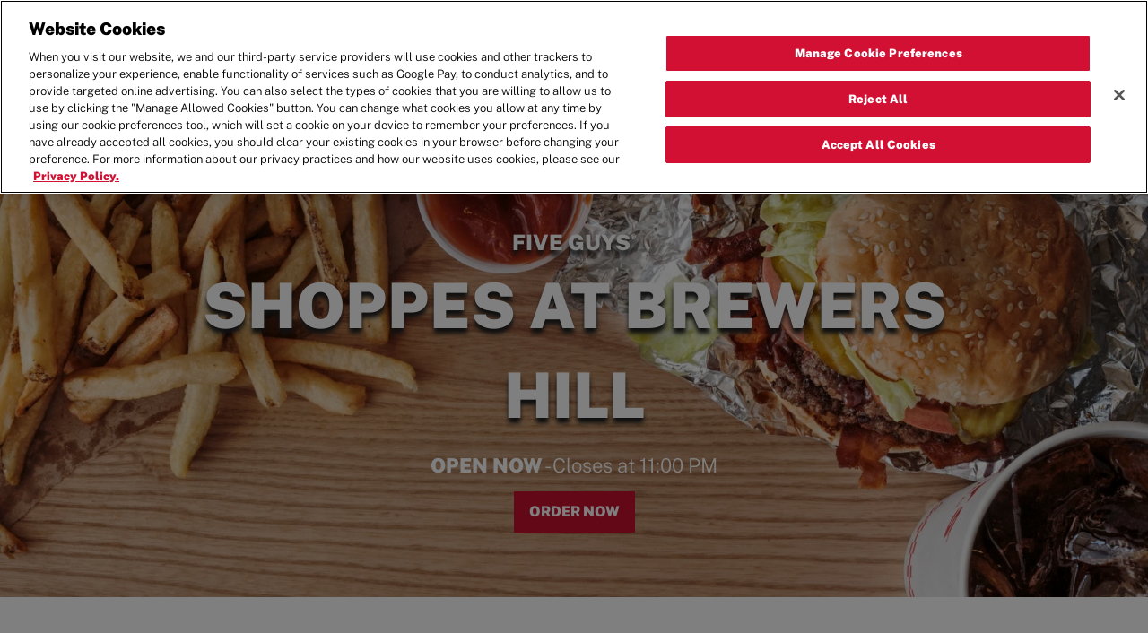

--- FILE ---
content_type: text/html; charset=utf-8
request_url: https://restaurants.fiveguys.com/3600-boston-st
body_size: 51045
content:
<!doctype html><html lang="en"><head>
              <!-- OneTrust Cookies Consent Notice start for fiveguys.com -->
                <script type="text/javascript" src="https://cdn.cookielaw.org/consent/e45d34e7-1025-47fa-84d1-54dab0b7e862/OtAutoBlock.js" ></script>
                <script src="https://cdn.cookielaw.org/scripttemplates/otSDKStub.js"  type="text/javascript" charset="UTF-8" data-domain-script="e45d34e7-1025-47fa-84d1-54dab0b7e862" ></script>
                <script type="text/javascript">
                  function OptanonWrapper() { }
                </script>
              <!-- OneTrust Cookies Consent Notice end for fiveguys.com -->
          <meta http-equiv="Content-Type" content="text/html; charset=utf-8"/><meta http-equiv="X-UA-Compatible" content="IE=edge"><link rel="dns-prefetch" href="//www.yext-pixel.com"><link rel="dns-prefetch" href="//a.cdnmktg.com"><link rel="dns-prefetch" href="//a.mktgcdn.com"><link rel="dns-prefetch" href="//dynl.mktgcdn.com"><link rel="dns-prefetch" href="//dynm.mktgcdn.com"><link rel="dns-prefetch" href="//www.google-analytics.com"><meta name="viewport" content="width=device-width, initial-scale=1, maximum-scale=5"><meta name="format-detection" content="telephone=no"><meta name="description" content="A burger, fries and shake from your local Five Guys at 3600 Boston St. in Baltimore sounds pretty good, doesn’t it? Visit us or order online now!"><meta name="keywords" content="Hamburgers, Burgers, Cheeseburgers, Fries, Milkshakes, Shakes, Grilled Cheese, Bunless, Lettuce Wrap, Hamburger, Cheeseburger, Hot Dog, Hot Dogs, Boardwalk Fries, French Fries, Veggie Sandwich, Coca-Cola, Coke, Soda, Soft Drink"><meta property="og:title" content="Five Guys Shoppes at Brewers Hill: Cheeseburger, hot dog, fries, and milkshakes in Baltimore"><meta property="og:description" content="A burger, fries and shake from your local Five Guys at 3600 Boston St. in Baltimore sounds pretty good, doesn’t it? Visit us or order online now!"><meta property="og:image" content="https://dynl.mktgcdn.com/p/WNW7_ucUueE-eG1oDnOI8peBG2B_MrVoBTBztf2D5pU/196x196.png"><meta property="og:type" content="website"><meta property="og:url" content="https://restaurants.fiveguys.com/3600-boston-st"><meta name="twitter:card" content="summary"><link rel="canonical" href="https://restaurants.fiveguys.com/3600-boston-st" /><title>Five Guys Shoppes at Brewers Hill: Cheeseburger, hot dog, fries, and milkshakes in Baltimore</title><meta name="msapplication-square70x70logo" content="permanent-b0b701/assets/images/favicons/restaurants.fiveguys.co.uk/windows-tile-70x70.cfc8b633.png"><meta name="msapplication-square150x150logo" content="permanent-b0b701/assets/images/favicons/restaurants.fiveguys.co.uk/windows-tile-150x150.8b3aa850.png"><meta name="msapplication-square310x310logo" content="permanent-b0b701/assets/images/favicons/restaurants.fiveguys.co.uk/windows-tile-310x310.63fbcbf9.png"><meta name="msapplication-TileImage" content="permanent-b0b701/assets/images/favicons/restaurants.fiveguys.co.uk/windows-tile-144x144.157958ab.png"><link rel="apple-touch-icon-precomposed" sizes="152x152" href="permanent-b0b701/assets/images/favicons/restaurants.fiveguys.co.uk/apple-touch-icon-152x152-precomposed.cdef8146.png"><link rel="apple-touch-icon-precomposed" sizes="120x120" href="permanent-b0b701/assets/images/favicons/restaurants.fiveguys.co.uk/apple-touch-icon-120x120-precomposed.4def8e2a.png"><link rel="apple-touch-icon-precomposed" sizes="76x76" href="permanent-b0b701/assets/images/favicons/restaurants.fiveguys.co.uk/apple-touch-icon-76x76-precomposed.690b30f4.png"><link rel="apple-touch-icon-precomposed" sizes="60x60" href="permanent-b0b701/assets/images/favicons/restaurants.fiveguys.co.uk/apple-touch-icon-60x60-precomposed.f452fed8.png"><link rel="apple-touch-icon-precomposed" sizes="144x144" href="permanent-b0b701/assets/images/favicons/restaurants.fiveguys.co.uk/apple-touch-icon-144x144-precomposed.cf229869.png"><link rel="apple-touch-icon-precomposed" sizes="114x114" href="permanent-b0b701/assets/images/favicons/restaurants.fiveguys.co.uk/apple-touch-icon-114x114-precomposed.eb8bed30.png"><link rel="apple-touch-icon-precomposed" sizes="72x72" href="permanent-b0b701/assets/images/favicons/restaurants.fiveguys.co.uk/apple-touch-icon-72x72-precomposed.bdf9194b.png"><link rel="apple-touch-icon" sizes="57x57" href="permanent-b0b701/assets/images/favicons/restaurants.fiveguys.co.uk/apple-touch-icon.fe50b71d.png"><meta name="mobile-web-app-capable" content="yes"><link rel="icon" sizes="192x192" href="permanent-b0b701/assets/images/favicons/restaurants.fiveguys.co.uk/homescreen-192x192.ac5f2801.png"><link rel="shortcut icon" href="permanent-b0b701/assets/images/favicons/restaurants.fiveguys.co.uk/favicon.849d674c.ico"><link rel="icon" type="image/png" sizes="64x64" href="permanent-b0b701/assets/images/favicons/restaurants.fiveguys.co.uk/favicon.e4f3df63.png"><script>window.Yext = (function(Yext){Yext["BaseUrl"] = ""; return Yext;})(window.Yext || {});</script><script>window.Yext = (function(Yext){Yext["locale"] = "en"; return Yext;})(window.Yext || {});</script><script>window.Yext = (function(Yext){Yext["siteInternalHostName"] = "restaurants.fiveguys.com"; return Yext;})(window.Yext || {});</script><script id="monitoring-data" type="text/data">{"isStaging":false,"siteDomain":"restaurants.fiveguys.com","siteId":7627,"soyTemplateName":"locationEntity.layout"}</script><meta name="geo.position" content="39.2778643453029;-76.5661376694169"><meta name="geo.placename" content="Baltimore,Maryland"><meta name="geo.region" content="United States-MD"><style id="styles-7bbcae2f-css">.tooltip{position:absolute;z-index:1070;display:block;font-family:Helvetica Neue,Helvetica,Arial,sans-serif;font-style:normal;font-weight:400;letter-spacing:normal;line-break:auto;line-height:1.42857;text-align:left;text-align:start;text-decoration:none;text-shadow:none;text-transform:none;white-space:normal;word-break:normal;word-spacing:normal;word-wrap:normal;font-size:.75rem;opacity:0;filter:alpha(opacity=0)}.tooltip.in{opacity:.9;filter:alpha(opacity=90)}.tooltip.top{margin-top:-.1875rem;padding:.3125rem 0}.tooltip.right{margin-left:.1875rem;padding:0 .3125rem}.tooltip.bottom{margin-top:.1875rem;padding:.3125rem 0}.tooltip.left{margin-left:-.1875rem;padding:0 .3125rem}.tooltip-inner{max-width:12.5rem;padding:.1875rem .5rem;color:#fff;text-align:center;background-color:#000;border-radius:.25rem}.tooltip-arrow{position:absolute;width:0;height:0;border-color:transparent;border-style:solid}.tooltip.top .tooltip-arrow{bottom:0;left:50%;margin-left:-.3125rem;border-width:.3125rem .3125rem 0;border-top-color:#000}.tooltip.top-left .tooltip-arrow{right:.3125rem}.tooltip.top-left .tooltip-arrow,.tooltip.top-right .tooltip-arrow{bottom:0;margin-bottom:-.3125rem;border-width:.3125rem .3125rem 0;border-top-color:#000}.tooltip.top-right .tooltip-arrow{left:.3125rem}.tooltip.right .tooltip-arrow{top:50%;left:0;margin-top:-.3125rem;border-width:.3125rem .3125rem .3125rem 0;border-right-color:#000}.tooltip.left .tooltip-arrow{top:50%;right:0;margin-top:-.3125rem;border-width:.3125rem 0 .3125rem .3125rem;border-left-color:#000}.tooltip.bottom .tooltip-arrow{top:0;left:50%;margin-left:-.3125rem;border-width:0 .3125rem .3125rem;border-bottom-color:#000}.tooltip.bottom-left .tooltip-arrow{right:.3125rem}.tooltip.bottom-left .tooltip-arrow,.tooltip.bottom-right .tooltip-arrow{top:0;margin-top:-.3125rem;border-width:0 .3125rem .3125rem;border-bottom-color:#000}.tooltip.bottom-right .tooltip-arrow{left:.3125rem}@font-face{font-family:Helvetica;src:url(permanent-b0b701/assets/fonts/HelveticaLTW05-Light.881b870c.woff) format("woff");font-weight:300}@font-face{font-family:Helvetica;src:url(permanent-b0b701/assets/fonts/HelveticaLTW05-BlackCond.df553007.woff) format("woff");font-weight:700}@font-face{font-family:Helvetica;src:url(permanent-b0b701/assets/fonts/HelveticaLTW05-Black.b56d7918.woff) format("woff");font-weight:900}@font-face{font-family:Public Sans;src:url(permanent-b0b701/assets/fonts/PublicSans-Light.cd7f0382.ttf) format("truetype");font-weight:300}@font-face{font-family:Public Sans;src:url(permanent-b0b701/assets/fonts/PublicSans-Regular.18f93d6b.ttf) format("truetype");font-weight:400}@font-face{font-family:Public Sans;src:url(permanent-b0b701/assets/fonts/PublicSans-Black.b0775398.ttf) format("truetype");font-weight:900}a,abbr,acronym,address,applet,article,aside,audio,b,big,blockquote,body,button,canvas,caption,center,cite,code,dd,del,details,dfn,div,dl,dt,em,embed,fieldset,figcaption,figure,footer,form,h1,h2,h3,h4,h5,h6,header,hgroup,html,i,iframe,img,input,ins,kbd,label,legend,li,mark,menu,nav,object,ol,output,p,pre,q,ruby,s,samp,section,small,span,strike,strong,sub,summary,sup,table,tbody,td,tfoot,th,thead,time,tr,tt,u,ul,var,video{border:0;border-radius:0;color:inherit;font:inherit;font-size:100%;margin:0;padding:0;vertical-align:baseline;text-decoration:none}article,aside,details,figcaption,figure,footer,header,hgroup,menu,nav,section{display:block}body{line-height:normal;font-family:Public Sans,Helvetica;font-weight:400;display:-webkit-box;display:-ms-flexbox;display:flex;-webkit-box-orient:vertical;-webkit-box-direction:normal;-ms-flex-direction:column;flex-direction:column;width:100%;min-height:100%;-webkit-box-flex:1;-ms-flex-positive:1;flex-grow:1}ol,ul{list-style:none}blockquote,q{quotes:none}blockquote:after,blockquote:before,q:after,q:before{content:"";content:none}table{border-collapse:collapse;border-spacing:0}*,:after,:before{-webkit-box-sizing:border-box;box-sizing:border-box}*{word-wrap:break-word;overflow-wrap:break-word}html{-webkit-text-size-adjust:100%;min-height:100%;display:-webkit-box;display:-ms-flexbox;display:flex}img,svg{max-width:100%;max-height:100%}button,textarea{-webkit-appearance:none;-moz-appearance:none;appearance:none}abbr,abbr[title]{text-decoration:none;border-bottom:none}button{background:none;cursor:pointer}.Core-row{display:-webkit-box;display:-ms-flexbox;display:flex;-ms-flex-wrap:wrap;flex-wrap:wrap}@media (min-width:48rem){.Core-uber{display:none}}.Core-directions{-ms-flex-negative:0;flex-shrink:0}.Core-subCol{width:100%}.Core .c-map-with-pins,.Core .location-map-wrapper{min-height:9.375rem;width:100%}@media (min-width:48rem) and (max-width:61.9375rem){.Core .c-map-with-pins,.Core .location-map-wrapper{height:9.375rem}}@media (min-width:62rem){.Core .c-map-with-pins,.Core .location-map-wrapper{height:100%}}.Core-reviews{display:-webkit-box;display:-ms-flexbox;display:flex;-webkit-box-pack:center;-ms-flex-pack:center;justify-content:center}.Core-col--full{width:100%;padding-left:1rem;padding-right:1rem}@media (min-width:48rem) and (max-width:61.9375rem){.Core-col--full{padding-left:1rem;padding-right:1rem}}@media (min-width:62rem) and (max-width:74.9375rem){.Core-col--full{padding-left:1rem;padding-right:1rem}}@media (min-width:75rem){.Core-col--full{padding-left:1rem;padding-right:1rem}}.Core-col--secondary{width:100%;padding-left:1rem;padding-right:1rem}@media (min-width:48rem) and (max-width:61.9375rem){.Core-col--secondary{padding-left:1rem;padding-right:1rem}}@media (min-width:62rem) and (max-width:74.9375rem){.Core-col--secondary{padding-left:1rem;padding-right:1rem}}@media (min-width:75rem){.Core-col--secondary{padding-left:1rem;padding-right:1rem}}@media (min-width:48rem) and (max-width:61.9375rem){.Core-col--secondary{width:50%;padding-left:1rem;padding-right:1rem}}@media (min-width:48rem) and (max-width:61.9375rem) and (min-width:48rem) and (max-width:61.9375rem){.Core-col--secondary{padding-left:1rem;padding-right:1rem}}@media (min-width:48rem) and (max-width:61.9375rem) and (min-width:62rem) and (max-width:74.9375rem){.Core-col--secondary{padding-left:1rem;padding-right:1rem}}@media (min-width:48rem) and (max-width:61.9375rem) and (min-width:75rem){.Core-col--secondary{padding-left:1rem;padding-right:1rem}}@media (min-width:62rem){.Core-col--secondary{width:33.33333%;padding-left:1rem;padding-right:1rem}}@media (min-width:62rem) and (min-width:48rem) and (max-width:61.9375rem){.Core-col--secondary{padding-left:1rem;padding-right:1rem}}@media (min-width:62rem) and (min-width:62rem) and (max-width:74.9375rem){.Core-col--secondary{padding-left:1rem;padding-right:1rem}}@media (min-width:62rem) and (min-width:75rem){.Core-col--secondary{padding-left:1rem;padding-right:1rem}}.Core-col--secondary:last-child{display:none}@media (min-width:48rem) and (max-width:61.9375rem){.Core-col--secondary:last-child{width:100%;padding-left:1rem;padding-right:1rem;display:-webkit-box;display:-ms-flexbox;display:flex}}@media (min-width:48rem) and (max-width:61.9375rem) and (min-width:48rem) and (max-width:61.9375rem){.Core-col--secondary:last-child{padding-left:1rem;padding-right:1rem}}@media (min-width:48rem) and (max-width:61.9375rem) and (min-width:62rem) and (max-width:74.9375rem){.Core-col--secondary:last-child{padding-left:1rem;padding-right:1rem}}@media (min-width:48rem) and (max-width:61.9375rem) and (min-width:75rem){.Core-col--secondary:last-child{padding-left:1rem;padding-right:1rem}}@media (min-width:62rem){.Core-col--secondary:last-child{width:33.33333%;padding-left:1rem;padding-right:1rem;display:-webkit-box;display:-ms-flexbox;display:flex}}@media (min-width:62rem) and (min-width:48rem) and (max-width:61.9375rem){.Core-col--secondary:last-child{padding-left:1rem;padding-right:1rem}}@media (min-width:62rem) and (min-width:62rem) and (max-width:74.9375rem){.Core-col--secondary:last-child{padding-left:1rem;padding-right:1rem}}@media (min-width:62rem) and (min-width:75rem){.Core-col--secondary:last-child{padding-left:1rem;padding-right:1rem}}.Core-hoursToday,.Core-title{text-align:center}.Core--bev .location-map-wrapper{min-height:15.625rem}.Core--ace .Core-buttons{display:-webkit-box;display:-ms-flexbox;display:flex;-webkit-box-orient:vertical;-webkit-box-direction:normal;-ms-flex-direction:column;flex-direction:column}@media (min-width:48rem) and (max-width:61.9375rem){.Core--ace .Core-buttons{-webkit-box-orient:horizontal;-webkit-box-direction:normal;-ms-flex-direction:row;flex-direction:row}}@media (min-width:75rem){.Core--ace .Core-buttons{-webkit-box-orient:horizontal;-webkit-box-direction:normal;-ms-flex-direction:row;flex-direction:row}}.Core--bev .location-map-wrapper{display:none}@media (min-width:62rem){.Core--bev .location-map-wrapper{display:block;min-height:15.625rem}}.Core--bev .Core-buttons{display:none}@media (min-width:48rem){.Core--bev .Core-buttons{display:-webkit-box;display:-ms-flexbox;display:flex;-webkit-box-orient:vertical;-webkit-box-direction:normal;-ms-flex-direction:column;flex-direction:column}}@media (min-width:48rem) and (max-width:61.9375rem){.Core--bev .Core-buttons{-webkit-box-orient:horizontal;-webkit-box-direction:normal;-ms-flex-direction:row;flex-direction:row}}@media (min-width:75rem){.Core--bev .Core-buttons{-webkit-box-orient:horizontal;-webkit-box-direction:normal;-ms-flex-direction:row;flex-direction:row}}.Core--chaz .Core-row{display:-webkit-box;display:-ms-flexbox;display:flex;-ms-flex-wrap:wrap;flex-wrap:wrap}.Core--chaz .Core-col1{width:100%;padding-left:1rem;padding-right:1rem}@media (min-width:48rem) and (max-width:61.9375rem){.Core--chaz .Core-col1{padding-left:1rem;padding-right:1rem}}@media (min-width:62rem) and (max-width:74.9375rem){.Core--chaz .Core-col1{padding-left:1rem;padding-right:1rem}}@media (min-width:75rem){.Core--chaz .Core-col1{padding-left:1rem;padding-right:1rem}}@media (min-width:62rem){.Core--chaz .Core-col1{width:66.66667%;padding-left:1rem;padding-right:1rem}}@media (min-width:62rem) and (min-width:48rem) and (max-width:61.9375rem){.Core--chaz .Core-col1{padding-left:1rem;padding-right:1rem}}@media (min-width:62rem) and (min-width:62rem) and (max-width:74.9375rem){.Core--chaz .Core-col1{padding-left:1rem;padding-right:1rem}}@media (min-width:62rem) and (min-width:75rem){.Core--chaz .Core-col1{padding-left:1rem;padding-right:1rem}}.Core--chaz .Core-col2{width:100%;padding-left:1rem;padding-right:1rem;display:-webkit-box;display:-ms-flexbox;display:flex;-webkit-box-orient:vertical;-webkit-box-direction:normal;-ms-flex-direction:column;flex-direction:column}@media (min-width:48rem) and (max-width:61.9375rem){.Core--chaz .Core-col2{padding-left:1rem;padding-right:1rem}}@media (min-width:62rem) and (max-width:74.9375rem){.Core--chaz .Core-col2{padding-left:1rem;padding-right:1rem}}@media (min-width:75rem){.Core--chaz .Core-col2{padding-left:1rem;padding-right:1rem}}@media (min-width:48rem) and (max-width:61.9375rem){.Core--chaz .Core-col2{-webkit-box-orient:horizontal;-webkit-box-direction:normal;-ms-flex-direction:row;flex-direction:row}}@media (min-width:62rem){.Core--chaz .Core-col2{width:33.33333%;padding-left:1rem;padding-right:1rem}}@media (min-width:62rem) and (min-width:48rem) and (max-width:61.9375rem){.Core--chaz .Core-col2{padding-left:1rem;padding-right:1rem}}@media (min-width:62rem) and (min-width:62rem) and (max-width:74.9375rem){.Core--chaz .Core-col2{padding-left:1rem;padding-right:1rem}}@media (min-width:62rem) and (min-width:75rem){.Core--chaz .Core-col2{padding-left:1rem;padding-right:1rem}}.Core--chaz .Core-colRow{display:-webkit-box;display:-ms-flexbox;display:flex;-ms-flex-wrap:wrap;flex-wrap:wrap}@media (min-width:48rem){.Core--chaz .Core-colRow{-ms-flex-wrap:nowrap;flex-wrap:nowrap}}.Core--chaz .Core-photoWrapper{max-width:100%}@media (min-width:48rem){.Core--chaz .Core-photoWrapper{max-width:50%}}.Core--chaz .Core-photo{max-height:12.5rem}@media (min-width:48rem){.Core--chaz .Core-photo{max-height:25rem}}.Core--chaz .Core-buttons{display:-webkit-box;display:-ms-flexbox;display:flex;-webkit-box-orient:vertical;-webkit-box-direction:normal;-ms-flex-direction:column;flex-direction:column}@media (min-width:48rem){.Core--chaz .Core-buttons{-webkit-box-orient:horizontal;-webkit-box-direction:normal;-ms-flex-direction:row;flex-direction:row}}.NotificationBanner--ace{width:100%;text-align:center}.NotificationBanner--ace .NotificationBanner-text{display:block}.NotificationBanner--bev .NotificationBanner-header{display:-webkit-box;display:-ms-flexbox;display:flex;-webkit-box-pack:justify;-ms-flex-pack:justify;justify-content:space-between;-webkit-box-align:center;-ms-flex-align:center;align-items:center}.NotificationBanner--bev .NotificationBanner-toggle{cursor:pointer}.NotificationBanner--bev .NotificationBanner-toggle.collapsed:before{content:url(permanent-b0b701/assets/images/add.ef6ae06a.svg)}.NotificationBanner--bev .NotificationBanner-toggle:before{content:url(permanent-b0b701/assets/images/remove.24a7c402.svg)}.NotificationBanner--bev .NotificationBanner-toggleButton{position:relative;top:.1875rem;height:1.5625rem;width:1.5625rem}.NotificationBanner--bev .NotificationBanner-toggleBar{background:#12131e;display:block;height:.1875rem;width:100%;position:absolute;top:.6875rem;-webkit-transform:rotate(0deg);transform:rotate(0deg);-webkit-transition:.3s ease-in-out;transition:.3s ease-in-out}.NotificationBanner--bev .NotificationBanner-body{overflow:hidden}.NotificationBanner--bev .NotificationBanner-text{text-align:left}.NotificationBanner--bev .NotificationBanner-cta{text-align:center}.NotificationBanner--bev .NotificationBanner-toggleButton.collapsed .NotificationBanner-toggleBar:nth-child(2){-webkit-transform:rotate(90deg);transform:rotate(90deg)}.Teaser--ace .Teaser-links,.Teaser--ace .Teaser-linksRow{display:-webkit-box;display:-ms-flexbox;display:flex;-webkit-box-align:center;-ms-flex-align:center;align-items:center}.Teaser--ace .Teaser-linksRow{-ms-flex-wrap:nowrap;flex-wrap:nowrap}@media (max-width:47.9375rem){.Teaser--ace .Teaser-links,.Teaser--ace .Teaser-linksRow{-webkit-box-orient:vertical;-webkit-box-direction:normal;-ms-flex-direction:column;flex-direction:column}}.Teaser--ace .Teaser-link,.Teaser--ace .Teaser-services{display:-webkit-box;display:-ms-flexbox;display:flex}.Teaser--ace.Teaser--short .c-AddressRow:not(:first-child),.Teaser--ace.Teaser--short .Teaser-cta,.Teaser--ace.Teaser--short .Teaser-services{display:none}.Teaser--chaz .Teaser-titleWrapper{display:-webkit-box;display:-ms-flexbox;display:flex;-webkit-box-pack:justify;-ms-flex-pack:justify;justify-content:space-between}@media (min-width:62rem){.Teaser--chaz .Teaser-content{display:-webkit-box;display:-ms-flexbox;display:flex}}@media (min-width:62rem){.Teaser--chaz .Teaser-column{-ms-flex-preferred-size:50%;flex-basis:50%}}.Teaser--chaz .Teaser-services{display:-webkit-box;display:-ms-flexbox;display:flex}.Teaser--dillShort .Teaser-locationRow{display:-webkit-box;display:-ms-flexbox;display:flex;-webkit-box-align:center;-ms-flex-align:center;align-items:center;-webkit-box-pack:justify;-ms-flex-pack:justify;justify-content:space-between}.Teaser--dillShort .Teaser-miles{-ms-flex-negative:0;flex-shrink:0}.Teaser--dillShort .c-AddressRow:not(:first-child){display:none}.Teaser--dillDetail .Teaser-locationRow{display:-webkit-box;display:-ms-flexbox;display:flex;-webkit-box-align:center;-ms-flex-align:center;align-items:center;-webkit-box-pack:justify;-ms-flex-pack:justify;justify-content:space-between}.Teaser--dillDetail .Teaser-cta{width:100%;position:absolute;bottom:0;left:0;text-align:center}.c-hours:after,.c-hours:before{content:" ";display:table}.c-hours:after{clear:both}.c-hours-details-row.is-today.highlight-text{font-weight:700}.c-hours-details-row.is-today.highlight-background{background-color:#d8d8d8}.c-hours-details-row-day{padding-right:1.25rem}[dir=rtl] .c-hours-details-row-day{padding-left:1.25rem;padding-right:0}.c-hours-details-row-intervals-instance{display:block}.c-hours-details-opentoday{display:none}.c-hours-today{display:block}.c-hours-today-details-row{display:none}.c-hours-today-details-row.is-today{display:block}.c-hours-collapse .c-hours-toggle,.c-hours-today-day-hours,.c-hours-today-day-hours-interval-separator,.c-hours-today-day-hours-intervals-instance{display:inline-block}.c-hours-collapse .c-hours-toggle:after{content:"\F0D7";font-family:FontAwesome;font-size:inherit;display:inline-block;-webkit-transform:rotateX(180deg);transform:rotateX(180deg);-webkit-transition:-webkit-transform .5s;transition:-webkit-transform .5s;transition:transform .5s;transition:transform .5s,-webkit-transform .5s;vertical-align:middle;margin-left:1ex}.c-hours-collapse .c-hours-toggle.collapsed:after{-webkit-transform:rotate(0);transform:rotate(0)}.c-hours-collapse .c-hours-today,.c-hours-collapse .c-hours-today-details-row.is-today{display:inline-block}.ObjectFit-container{display:inline-block;max-width:100%;max-height:100%;background-repeat:no-repeat;background-position:50%;overflow:hidden}.ObjectFit-image{display:block;opacity:0}.c-map-with-pins{position:relative;width:100%;height:25rem}.c-map-with-pins img{max-width:none;max-height:none}.c-map-with-pins #dir-map,.c-map-with-pins .dir-map{width:100%;height:100%;line-height:normal}.c-map-with-pins #dir-map *,.c-map-with-pins .dir-map *{-webkit-box-sizing:content-box;box-sizing:content-box}.c-map-with-pins #dir-map .MicrosoftMap,.c-map-with-pins .dir-map .MicrosoftMap{margin:0;left:0;top:0;right:0;bottom:0;width:auto!important;height:auto!important}.mapbox-improve-map,.mapboxgl-ctrl-group .mapboxgl-ctrl-compass{display:none}.custom-icon{position:absolute}.custom-icon-button{background:transparent}.gm-style img{max-width:none;max-height:none}.CollapsingBanner{background-color:#000;color:#fff;padding:1rem 0}.CollapsingBanner em,.CollapsingBanner i{font-style:italic}.CollapsingBanner b,.CollapsingBanner strong{font-weight:700}.CollapsingBanner a{text-decoration:underline}.CollapsingBanner a:hover{text-decoration:none}.CollapsingBanner ol{list-style-type:decimal}.CollapsingBanner ul{list-style:disc}.CollapsingBanner ol,.CollapsingBanner ul{list-style-position:inside}.CollapsingBanner li{margin-left:1.5625rem}.CollapsingBanner-container{margin-left:auto;margin-right:auto;padding-left:1rem;padding-right:1rem;width:100%}@media (min-width:48rem){.CollapsingBanner-container{width:48rem;padding-left:1rem;padding-right:1rem}}@media (min-width:62rem){.CollapsingBanner-container{width:62rem;padding-left:1rem;padding-right:1rem}}@media (min-width:75rem){.CollapsingBanner-container{width:73.125rem;padding-left:1rem;padding-right:1rem}}@media (min-width:48rem){.CollapsingBanner-container{display:-webkit-box;display:-ms-flexbox;display:flex;-ms-flex-wrap:wrap;flex-wrap:wrap}}.CollapsingBanner-content{font-size:.875rem;line-height:1.43}.CollapsingBanner-content ol,.CollapsingBanner-content ul{display:-webkit-box;display:-ms-flexbox;display:flex;-webkit-box-orient:vertical;-webkit-box-direction:normal;-ms-flex-direction:column;flex-direction:column;margin-left:.5rem}.CollapsingBanner-content ol li,.CollapsingBanner-content ul li{list-style-position:outside;margin-left:1rem}.CollapsingBanner-content ul{list-style-type:disc;list-style-position:inside}.CollapsingBanner-content ol{list-style-type:decimal;list-style-position:inside}.CollapsingBanner-content strong{font-weight:700}.CollapsingBanner-content em{font-style:italic}.CollapsingBanner-content p{margin-top:.5rem}.CollapsingBanner-cta,.CollapsingBanner-heading{font-size:1rem;line-height:1.5}@media (min-width:48rem){.CollapsingBanner-left{width:66.66667%;-webkit-box-flex:1;-ms-flex-positive:1;flex-grow:1;-ms-flex-negative:0;flex-shrink:0}}@media (min-width:48rem){.CollapsingBanner-right{width:33.33333%;-ms-flex-negative:1;flex-shrink:1;display:-webkit-box;display:-ms-flexbox;display:flex}}@media (min-width:48rem){.CollapsingBanner-right .CollapsingBanner-content{margin:auto}}.CollapsingBanner--expanded .CollapsingBanner-toggle--collapse{display:inline}.CollapsingBanner-toggle{background:transparent}.CollapsingBanner--expanded .CollapsingBanner-content--full{display:block}.CollapsingBanner-cta{font-weight:700}@media (min-width:48rem){.CollapsingBanner-cta{border-radius:.25rem;padding:.5rem 1rem}}.CollapsingBanner-ctaWrapper{margin-top:1rem}@media (min-width:48rem){.CollapsingBanner-ctaWrapper{margin-top:0}}.CollapsingBanner-heading{font-weight:700}.List{list-style-type:disc;display:block;padding-left:1.25rem;margin-top:1.5em;margin-bottom:1.5em}.List-item{display:list-item}.search-input::-webkit-calendar-picker-indicator{display:none}.l-row{display:-webkit-box;display:-ms-flexbox;display:flex;margin-left:-1rem;margin-right:-1rem}@media (min-width:48rem){.l-row{margin-left:-1rem;margin-right:-1rem}}@media (min-width:62rem){.l-row{margin-left:-1rem;margin-right:-1rem}}@media (min-width:75rem){.l-row{margin-left:-1rem;margin-right:-1rem}}@media (max-width:47.9375rem){.l-row{-webkit-box-orient:vertical;-webkit-box-direction:normal;-ms-flex-direction:column;flex-direction:column}}@media (min-width:48rem){.l-row{-ms-flex-wrap:wrap;flex-wrap:wrap}}.l-row-separator{border-bottom:.0625rem solid #222}.l-row-vertical-margin-top{margin-top:2rem}.l-row-vertical-margin-top-sm{margin-top:1rem}.l-row-vertical-margin-bottom{margin-bottom:2rem}.l-row-vertical-margin-bottom-sm{margin-bottom:1rem}@media (min-width:75rem){.l-col-lg-1-up{width:8.33333%;padding-left:1rem;padding-right:1rem}}@media (min-width:75rem) and (min-width:48rem) and (max-width:61.9375rem){.l-col-lg-1-up{padding-left:1rem;padding-right:1rem}}@media (min-width:75rem) and (min-width:62rem) and (max-width:74.9375rem){.l-col-lg-1-up{padding-left:1rem;padding-right:1rem}}@media (min-width:75rem) and (min-width:75rem){.l-col-lg-1-up{padding-left:1rem;padding-right:1rem}}@media (min-width:62rem){.l-col-md-1-up{width:8.33333%;padding-left:1rem;padding-right:1rem}}@media (min-width:62rem) and (min-width:48rem) and (max-width:61.9375rem){.l-col-md-1-up{padding-left:1rem;padding-right:1rem}}@media (min-width:62rem) and (min-width:62rem) and (max-width:74.9375rem){.l-col-md-1-up{padding-left:1rem;padding-right:1rem}}@media (min-width:62rem) and (min-width:75rem){.l-col-md-1-up{padding-left:1rem;padding-right:1rem}}@media (min-width:48rem){.l-col-sm-1-up{width:8.33333%;padding-left:1rem;padding-right:1rem}}@media (min-width:48rem) and (min-width:48rem) and (max-width:61.9375rem){.l-col-sm-1-up{padding-left:1rem;padding-right:1rem}}@media (min-width:48rem) and (min-width:62rem) and (max-width:74.9375rem){.l-col-sm-1-up{padding-left:1rem;padding-right:1rem}}@media (min-width:48rem) and (min-width:75rem){.l-col-sm-1-up{padding-left:1rem;padding-right:1rem}}@media (max-width:74.9375rem){.l-col-md-1-down{width:8.33333%;padding-left:1rem;padding-right:1rem}}@media (max-width:74.9375rem) and (min-width:48rem) and (max-width:61.9375rem){.l-col-md-1-down{padding-left:1rem;padding-right:1rem}}@media (max-width:74.9375rem) and (min-width:62rem) and (max-width:74.9375rem){.l-col-md-1-down{padding-left:1rem;padding-right:1rem}}@media (max-width:74.9375rem) and (min-width:75rem){.l-col-md-1-down{padding-left:1rem;padding-right:1rem}}@media (max-width:61.9375rem){.l-col-sm-1-down{width:8.33333%;padding-left:1rem;padding-right:1rem}}@media (max-width:61.9375rem) and (min-width:48rem) and (max-width:61.9375rem){.l-col-sm-1-down{padding-left:1rem;padding-right:1rem}}@media (max-width:61.9375rem) and (min-width:62rem) and (max-width:74.9375rem){.l-col-sm-1-down{padding-left:1rem;padding-right:1rem}}@media (max-width:61.9375rem) and (min-width:75rem){.l-col-sm-1-down{padding-left:1rem;padding-right:1rem}}@media (max-width:47.9375rem){.l-col-xs-1-down{width:8.33333%;padding-left:1rem;padding-right:1rem}}@media (max-width:47.9375rem) and (min-width:48rem) and (max-width:61.9375rem){.l-col-xs-1-down{padding-left:1rem;padding-right:1rem}}@media (max-width:47.9375rem) and (min-width:62rem) and (max-width:74.9375rem){.l-col-xs-1-down{padding-left:1rem;padding-right:1rem}}@media (max-width:47.9375rem) and (min-width:75rem){.l-col-xs-1-down{padding-left:1rem;padding-right:1rem}}@media (min-width:75rem){.l-col-lg-2-up{width:16.66667%;padding-left:1rem;padding-right:1rem}}@media (min-width:75rem) and (min-width:48rem) and (max-width:61.9375rem){.l-col-lg-2-up{padding-left:1rem;padding-right:1rem}}@media (min-width:75rem) and (min-width:62rem) and (max-width:74.9375rem){.l-col-lg-2-up{padding-left:1rem;padding-right:1rem}}@media (min-width:75rem) and (min-width:75rem){.l-col-lg-2-up{padding-left:1rem;padding-right:1rem}}@media (min-width:62rem){.l-col-md-2-up{width:16.66667%;padding-left:1rem;padding-right:1rem}}@media (min-width:62rem) and (min-width:48rem) and (max-width:61.9375rem){.l-col-md-2-up{padding-left:1rem;padding-right:1rem}}@media (min-width:62rem) and (min-width:62rem) and (max-width:74.9375rem){.l-col-md-2-up{padding-left:1rem;padding-right:1rem}}@media (min-width:62rem) and (min-width:75rem){.l-col-md-2-up{padding-left:1rem;padding-right:1rem}}@media (min-width:48rem){.l-col-sm-2-up{width:16.66667%;padding-left:1rem;padding-right:1rem}}@media (min-width:48rem) and (min-width:48rem) and (max-width:61.9375rem){.l-col-sm-2-up{padding-left:1rem;padding-right:1rem}}@media (min-width:48rem) and (min-width:62rem) and (max-width:74.9375rem){.l-col-sm-2-up{padding-left:1rem;padding-right:1rem}}@media (min-width:48rem) and (min-width:75rem){.l-col-sm-2-up{padding-left:1rem;padding-right:1rem}}@media (max-width:74.9375rem){.l-col-md-2-down{width:16.66667%;padding-left:1rem;padding-right:1rem}}@media (max-width:74.9375rem) and (min-width:48rem) and (max-width:61.9375rem){.l-col-md-2-down{padding-left:1rem;padding-right:1rem}}@media (max-width:74.9375rem) and (min-width:62rem) and (max-width:74.9375rem){.l-col-md-2-down{padding-left:1rem;padding-right:1rem}}@media (max-width:74.9375rem) and (min-width:75rem){.l-col-md-2-down{padding-left:1rem;padding-right:1rem}}@media (max-width:61.9375rem){.l-col-sm-2-down{width:16.66667%;padding-left:1rem;padding-right:1rem}}@media (max-width:61.9375rem) and (min-width:48rem) and (max-width:61.9375rem){.l-col-sm-2-down{padding-left:1rem;padding-right:1rem}}@media (max-width:61.9375rem) and (min-width:62rem) and (max-width:74.9375rem){.l-col-sm-2-down{padding-left:1rem;padding-right:1rem}}@media (max-width:61.9375rem) and (min-width:75rem){.l-col-sm-2-down{padding-left:1rem;padding-right:1rem}}@media (max-width:47.9375rem){.l-col-xs-2-down{width:16.66667%;padding-left:1rem;padding-right:1rem}}@media (max-width:47.9375rem) and (min-width:48rem) and (max-width:61.9375rem){.l-col-xs-2-down{padding-left:1rem;padding-right:1rem}}@media (max-width:47.9375rem) and (min-width:62rem) and (max-width:74.9375rem){.l-col-xs-2-down{padding-left:1rem;padding-right:1rem}}@media (max-width:47.9375rem) and (min-width:75rem){.l-col-xs-2-down{padding-left:1rem;padding-right:1rem}}@media (min-width:75rem){.l-col-lg-3-up{width:25%;padding-left:1rem;padding-right:1rem}}@media (min-width:75rem) and (min-width:48rem) and (max-width:61.9375rem){.l-col-lg-3-up{padding-left:1rem;padding-right:1rem}}@media (min-width:75rem) and (min-width:62rem) and (max-width:74.9375rem){.l-col-lg-3-up{padding-left:1rem;padding-right:1rem}}@media (min-width:75rem) and (min-width:75rem){.l-col-lg-3-up{padding-left:1rem;padding-right:1rem}}@media (min-width:62rem){.l-col-md-3-up{width:25%;padding-left:1rem;padding-right:1rem}}@media (min-width:62rem) and (min-width:48rem) and (max-width:61.9375rem){.l-col-md-3-up{padding-left:1rem;padding-right:1rem}}@media (min-width:62rem) and (min-width:62rem) and (max-width:74.9375rem){.l-col-md-3-up{padding-left:1rem;padding-right:1rem}}@media (min-width:62rem) and (min-width:75rem){.l-col-md-3-up{padding-left:1rem;padding-right:1rem}}@media (min-width:48rem){.l-col-sm-3-up{width:25%;padding-left:1rem;padding-right:1rem}}@media (min-width:48rem) and (min-width:48rem) and (max-width:61.9375rem){.l-col-sm-3-up{padding-left:1rem;padding-right:1rem}}@media (min-width:48rem) and (min-width:62rem) and (max-width:74.9375rem){.l-col-sm-3-up{padding-left:1rem;padding-right:1rem}}@media (min-width:48rem) and (min-width:75rem){.l-col-sm-3-up{padding-left:1rem;padding-right:1rem}}@media (max-width:74.9375rem){.l-col-md-3-down{width:25%;padding-left:1rem;padding-right:1rem}}@media (max-width:74.9375rem) and (min-width:48rem) and (max-width:61.9375rem){.l-col-md-3-down{padding-left:1rem;padding-right:1rem}}@media (max-width:74.9375rem) and (min-width:62rem) and (max-width:74.9375rem){.l-col-md-3-down{padding-left:1rem;padding-right:1rem}}@media (max-width:74.9375rem) and (min-width:75rem){.l-col-md-3-down{padding-left:1rem;padding-right:1rem}}@media (max-width:61.9375rem){.l-col-sm-3-down{width:25%;padding-left:1rem;padding-right:1rem}}@media (max-width:61.9375rem) and (min-width:48rem) and (max-width:61.9375rem){.l-col-sm-3-down{padding-left:1rem;padding-right:1rem}}@media (max-width:61.9375rem) and (min-width:62rem) and (max-width:74.9375rem){.l-col-sm-3-down{padding-left:1rem;padding-right:1rem}}@media (max-width:61.9375rem) and (min-width:75rem){.l-col-sm-3-down{padding-left:1rem;padding-right:1rem}}@media (max-width:47.9375rem){.l-col-xs-3-down{width:25%;padding-left:1rem;padding-right:1rem}}@media (max-width:47.9375rem) and (min-width:48rem) and (max-width:61.9375rem){.l-col-xs-3-down{padding-left:1rem;padding-right:1rem}}@media (max-width:47.9375rem) and (min-width:62rem) and (max-width:74.9375rem){.l-col-xs-3-down{padding-left:1rem;padding-right:1rem}}@media (max-width:47.9375rem) and (min-width:75rem){.l-col-xs-3-down{padding-left:1rem;padding-right:1rem}}@media (min-width:75rem){.l-col-lg-4-up{width:33.33333%;padding-left:1rem;padding-right:1rem}}@media (min-width:75rem) and (min-width:48rem) and (max-width:61.9375rem){.l-col-lg-4-up{padding-left:1rem;padding-right:1rem}}@media (min-width:75rem) and (min-width:62rem) and (max-width:74.9375rem){.l-col-lg-4-up{padding-left:1rem;padding-right:1rem}}@media (min-width:75rem) and (min-width:75rem){.l-col-lg-4-up{padding-left:1rem;padding-right:1rem}}@media (min-width:62rem){.l-col-md-4-up{width:33.33333%;padding-left:1rem;padding-right:1rem}}@media (min-width:62rem) and (min-width:48rem) and (max-width:61.9375rem){.l-col-md-4-up{padding-left:1rem;padding-right:1rem}}@media (min-width:62rem) and (min-width:62rem) and (max-width:74.9375rem){.l-col-md-4-up{padding-left:1rem;padding-right:1rem}}@media (min-width:62rem) and (min-width:75rem){.l-col-md-4-up{padding-left:1rem;padding-right:1rem}}@media (min-width:48rem){.l-col-sm-4-up{width:33.33333%;padding-left:1rem;padding-right:1rem}}@media (min-width:48rem) and (min-width:48rem) and (max-width:61.9375rem){.l-col-sm-4-up{padding-left:1rem;padding-right:1rem}}@media (min-width:48rem) and (min-width:62rem) and (max-width:74.9375rem){.l-col-sm-4-up{padding-left:1rem;padding-right:1rem}}@media (min-width:48rem) and (min-width:75rem){.l-col-sm-4-up{padding-left:1rem;padding-right:1rem}}@media (max-width:74.9375rem){.l-col-md-4-down{width:33.33333%;padding-left:1rem;padding-right:1rem}}@media (max-width:74.9375rem) and (min-width:48rem) and (max-width:61.9375rem){.l-col-md-4-down{padding-left:1rem;padding-right:1rem}}@media (max-width:74.9375rem) and (min-width:62rem) and (max-width:74.9375rem){.l-col-md-4-down{padding-left:1rem;padding-right:1rem}}@media (max-width:74.9375rem) and (min-width:75rem){.l-col-md-4-down{padding-left:1rem;padding-right:1rem}}@media (max-width:61.9375rem){.l-col-sm-4-down{width:33.33333%;padding-left:1rem;padding-right:1rem}}@media (max-width:61.9375rem) and (min-width:48rem) and (max-width:61.9375rem){.l-col-sm-4-down{padding-left:1rem;padding-right:1rem}}@media (max-width:61.9375rem) and (min-width:62rem) and (max-width:74.9375rem){.l-col-sm-4-down{padding-left:1rem;padding-right:1rem}}@media (max-width:61.9375rem) and (min-width:75rem){.l-col-sm-4-down{padding-left:1rem;padding-right:1rem}}@media (max-width:47.9375rem){.l-col-xs-4-down{width:33.33333%;padding-left:1rem;padding-right:1rem}}@media (max-width:47.9375rem) and (min-width:48rem) and (max-width:61.9375rem){.l-col-xs-4-down{padding-left:1rem;padding-right:1rem}}@media (max-width:47.9375rem) and (min-width:62rem) and (max-width:74.9375rem){.l-col-xs-4-down{padding-left:1rem;padding-right:1rem}}@media (max-width:47.9375rem) and (min-width:75rem){.l-col-xs-4-down{padding-left:1rem;padding-right:1rem}}@media (min-width:75rem){.l-col-lg-5-up{width:41.66667%;padding-left:1rem;padding-right:1rem}}@media (min-width:75rem) and (min-width:48rem) and (max-width:61.9375rem){.l-col-lg-5-up{padding-left:1rem;padding-right:1rem}}@media (min-width:75rem) and (min-width:62rem) and (max-width:74.9375rem){.l-col-lg-5-up{padding-left:1rem;padding-right:1rem}}@media (min-width:75rem) and (min-width:75rem){.l-col-lg-5-up{padding-left:1rem;padding-right:1rem}}@media (min-width:62rem){.l-col-md-5-up{width:41.66667%;padding-left:1rem;padding-right:1rem}}@media (min-width:62rem) and (min-width:48rem) and (max-width:61.9375rem){.l-col-md-5-up{padding-left:1rem;padding-right:1rem}}@media (min-width:62rem) and (min-width:62rem) and (max-width:74.9375rem){.l-col-md-5-up{padding-left:1rem;padding-right:1rem}}@media (min-width:62rem) and (min-width:75rem){.l-col-md-5-up{padding-left:1rem;padding-right:1rem}}@media (min-width:48rem){.l-col-sm-5-up{width:41.66667%;padding-left:1rem;padding-right:1rem}}@media (min-width:48rem) and (min-width:48rem) and (max-width:61.9375rem){.l-col-sm-5-up{padding-left:1rem;padding-right:1rem}}@media (min-width:48rem) and (min-width:62rem) and (max-width:74.9375rem){.l-col-sm-5-up{padding-left:1rem;padding-right:1rem}}@media (min-width:48rem) and (min-width:75rem){.l-col-sm-5-up{padding-left:1rem;padding-right:1rem}}@media (max-width:74.9375rem){.l-col-md-5-down{width:41.66667%;padding-left:1rem;padding-right:1rem}}@media (max-width:74.9375rem) and (min-width:48rem) and (max-width:61.9375rem){.l-col-md-5-down{padding-left:1rem;padding-right:1rem}}@media (max-width:74.9375rem) and (min-width:62rem) and (max-width:74.9375rem){.l-col-md-5-down{padding-left:1rem;padding-right:1rem}}@media (max-width:74.9375rem) and (min-width:75rem){.l-col-md-5-down{padding-left:1rem;padding-right:1rem}}@media (max-width:61.9375rem){.l-col-sm-5-down{width:41.66667%;padding-left:1rem;padding-right:1rem}}@media (max-width:61.9375rem) and (min-width:48rem) and (max-width:61.9375rem){.l-col-sm-5-down{padding-left:1rem;padding-right:1rem}}@media (max-width:61.9375rem) and (min-width:62rem) and (max-width:74.9375rem){.l-col-sm-5-down{padding-left:1rem;padding-right:1rem}}@media (max-width:61.9375rem) and (min-width:75rem){.l-col-sm-5-down{padding-left:1rem;padding-right:1rem}}@media (max-width:47.9375rem){.l-col-xs-5-down{width:41.66667%;padding-left:1rem;padding-right:1rem}}@media (max-width:47.9375rem) and (min-width:48rem) and (max-width:61.9375rem){.l-col-xs-5-down{padding-left:1rem;padding-right:1rem}}@media (max-width:47.9375rem) and (min-width:62rem) and (max-width:74.9375rem){.l-col-xs-5-down{padding-left:1rem;padding-right:1rem}}@media (max-width:47.9375rem) and (min-width:75rem){.l-col-xs-5-down{padding-left:1rem;padding-right:1rem}}@media (min-width:75rem){.l-col-lg-6-up{width:50%;padding-left:1rem;padding-right:1rem}}@media (min-width:75rem) and (min-width:48rem) and (max-width:61.9375rem){.l-col-lg-6-up{padding-left:1rem;padding-right:1rem}}@media (min-width:75rem) and (min-width:62rem) and (max-width:74.9375rem){.l-col-lg-6-up{padding-left:1rem;padding-right:1rem}}@media (min-width:75rem) and (min-width:75rem){.l-col-lg-6-up{padding-left:1rem;padding-right:1rem}}@media (min-width:62rem){.l-col-md-6-up{width:50%;padding-left:1rem;padding-right:1rem}}@media (min-width:62rem) and (min-width:48rem) and (max-width:61.9375rem){.l-col-md-6-up{padding-left:1rem;padding-right:1rem}}@media (min-width:62rem) and (min-width:62rem) and (max-width:74.9375rem){.l-col-md-6-up{padding-left:1rem;padding-right:1rem}}@media (min-width:62rem) and (min-width:75rem){.l-col-md-6-up{padding-left:1rem;padding-right:1rem}}@media (min-width:48rem){.l-col-sm-6-up{width:50%;padding-left:1rem;padding-right:1rem}}@media (min-width:48rem) and (min-width:48rem) and (max-width:61.9375rem){.l-col-sm-6-up{padding-left:1rem;padding-right:1rem}}@media (min-width:48rem) and (min-width:62rem) and (max-width:74.9375rem){.l-col-sm-6-up{padding-left:1rem;padding-right:1rem}}@media (min-width:48rem) and (min-width:75rem){.l-col-sm-6-up{padding-left:1rem;padding-right:1rem}}@media (max-width:74.9375rem){.l-col-md-6-down{width:50%;padding-left:1rem;padding-right:1rem}}@media (max-width:74.9375rem) and (min-width:48rem) and (max-width:61.9375rem){.l-col-md-6-down{padding-left:1rem;padding-right:1rem}}@media (max-width:74.9375rem) and (min-width:62rem) and (max-width:74.9375rem){.l-col-md-6-down{padding-left:1rem;padding-right:1rem}}@media (max-width:74.9375rem) and (min-width:75rem){.l-col-md-6-down{padding-left:1rem;padding-right:1rem}}@media (max-width:61.9375rem){.l-col-sm-6-down{width:50%;padding-left:1rem;padding-right:1rem}}@media (max-width:61.9375rem) and (min-width:48rem) and (max-width:61.9375rem){.l-col-sm-6-down{padding-left:1rem;padding-right:1rem}}@media (max-width:61.9375rem) and (min-width:62rem) and (max-width:74.9375rem){.l-col-sm-6-down{padding-left:1rem;padding-right:1rem}}@media (max-width:61.9375rem) and (min-width:75rem){.l-col-sm-6-down{padding-left:1rem;padding-right:1rem}}@media (max-width:47.9375rem){.l-col-xs-6-down{width:50%;padding-left:1rem;padding-right:1rem}}@media (max-width:47.9375rem) and (min-width:48rem) and (max-width:61.9375rem){.l-col-xs-6-down{padding-left:1rem;padding-right:1rem}}@media (max-width:47.9375rem) and (min-width:62rem) and (max-width:74.9375rem){.l-col-xs-6-down{padding-left:1rem;padding-right:1rem}}@media (max-width:47.9375rem) and (min-width:75rem){.l-col-xs-6-down{padding-left:1rem;padding-right:1rem}}@media (min-width:75rem){.l-col-lg-7-up{width:58.33333%;padding-left:1rem;padding-right:1rem}}@media (min-width:75rem) and (min-width:48rem) and (max-width:61.9375rem){.l-col-lg-7-up{padding-left:1rem;padding-right:1rem}}@media (min-width:75rem) and (min-width:62rem) and (max-width:74.9375rem){.l-col-lg-7-up{padding-left:1rem;padding-right:1rem}}@media (min-width:75rem) and (min-width:75rem){.l-col-lg-7-up{padding-left:1rem;padding-right:1rem}}@media (min-width:62rem){.l-col-md-7-up{width:58.33333%;padding-left:1rem;padding-right:1rem}}@media (min-width:62rem) and (min-width:48rem) and (max-width:61.9375rem){.l-col-md-7-up{padding-left:1rem;padding-right:1rem}}@media (min-width:62rem) and (min-width:62rem) and (max-width:74.9375rem){.l-col-md-7-up{padding-left:1rem;padding-right:1rem}}@media (min-width:62rem) and (min-width:75rem){.l-col-md-7-up{padding-left:1rem;padding-right:1rem}}@media (min-width:48rem){.l-col-sm-7-up{width:58.33333%;padding-left:1rem;padding-right:1rem}}@media (min-width:48rem) and (min-width:48rem) and (max-width:61.9375rem){.l-col-sm-7-up{padding-left:1rem;padding-right:1rem}}@media (min-width:48rem) and (min-width:62rem) and (max-width:74.9375rem){.l-col-sm-7-up{padding-left:1rem;padding-right:1rem}}@media (min-width:48rem) and (min-width:75rem){.l-col-sm-7-up{padding-left:1rem;padding-right:1rem}}@media (max-width:74.9375rem){.l-col-md-7-down{width:58.33333%;padding-left:1rem;padding-right:1rem}}@media (max-width:74.9375rem) and (min-width:48rem) and (max-width:61.9375rem){.l-col-md-7-down{padding-left:1rem;padding-right:1rem}}@media (max-width:74.9375rem) and (min-width:62rem) and (max-width:74.9375rem){.l-col-md-7-down{padding-left:1rem;padding-right:1rem}}@media (max-width:74.9375rem) and (min-width:75rem){.l-col-md-7-down{padding-left:1rem;padding-right:1rem}}@media (max-width:61.9375rem){.l-col-sm-7-down{width:58.33333%;padding-left:1rem;padding-right:1rem}}@media (max-width:61.9375rem) and (min-width:48rem) and (max-width:61.9375rem){.l-col-sm-7-down{padding-left:1rem;padding-right:1rem}}@media (max-width:61.9375rem) and (min-width:62rem) and (max-width:74.9375rem){.l-col-sm-7-down{padding-left:1rem;padding-right:1rem}}@media (max-width:61.9375rem) and (min-width:75rem){.l-col-sm-7-down{padding-left:1rem;padding-right:1rem}}@media (max-width:47.9375rem){.l-col-xs-7-down{width:58.33333%;padding-left:1rem;padding-right:1rem}}@media (max-width:47.9375rem) and (min-width:48rem) and (max-width:61.9375rem){.l-col-xs-7-down{padding-left:1rem;padding-right:1rem}}@media (max-width:47.9375rem) and (min-width:62rem) and (max-width:74.9375rem){.l-col-xs-7-down{padding-left:1rem;padding-right:1rem}}@media (max-width:47.9375rem) and (min-width:75rem){.l-col-xs-7-down{padding-left:1rem;padding-right:1rem}}@media (min-width:75rem){.l-col-lg-8-up{width:66.66667%;padding-left:1rem;padding-right:1rem}}@media (min-width:75rem) and (min-width:48rem) and (max-width:61.9375rem){.l-col-lg-8-up{padding-left:1rem;padding-right:1rem}}@media (min-width:75rem) and (min-width:62rem) and (max-width:74.9375rem){.l-col-lg-8-up{padding-left:1rem;padding-right:1rem}}@media (min-width:75rem) and (min-width:75rem){.l-col-lg-8-up{padding-left:1rem;padding-right:1rem}}@media (min-width:62rem){.l-col-md-8-up{width:66.66667%;padding-left:1rem;padding-right:1rem}}@media (min-width:62rem) and (min-width:48rem) and (max-width:61.9375rem){.l-col-md-8-up{padding-left:1rem;padding-right:1rem}}@media (min-width:62rem) and (min-width:62rem) and (max-width:74.9375rem){.l-col-md-8-up{padding-left:1rem;padding-right:1rem}}@media (min-width:62rem) and (min-width:75rem){.l-col-md-8-up{padding-left:1rem;padding-right:1rem}}@media (min-width:48rem){.l-col-sm-8-up{width:66.66667%;padding-left:1rem;padding-right:1rem}}@media (min-width:48rem) and (min-width:48rem) and (max-width:61.9375rem){.l-col-sm-8-up{padding-left:1rem;padding-right:1rem}}@media (min-width:48rem) and (min-width:62rem) and (max-width:74.9375rem){.l-col-sm-8-up{padding-left:1rem;padding-right:1rem}}@media (min-width:48rem) and (min-width:75rem){.l-col-sm-8-up{padding-left:1rem;padding-right:1rem}}@media (max-width:74.9375rem){.l-col-md-8-down{width:66.66667%;padding-left:1rem;padding-right:1rem}}@media (max-width:74.9375rem) and (min-width:48rem) and (max-width:61.9375rem){.l-col-md-8-down{padding-left:1rem;padding-right:1rem}}@media (max-width:74.9375rem) and (min-width:62rem) and (max-width:74.9375rem){.l-col-md-8-down{padding-left:1rem;padding-right:1rem}}@media (max-width:74.9375rem) and (min-width:75rem){.l-col-md-8-down{padding-left:1rem;padding-right:1rem}}@media (max-width:61.9375rem){.l-col-sm-8-down{width:66.66667%;padding-left:1rem;padding-right:1rem}}@media (max-width:61.9375rem) and (min-width:48rem) and (max-width:61.9375rem){.l-col-sm-8-down{padding-left:1rem;padding-right:1rem}}@media (max-width:61.9375rem) and (min-width:62rem) and (max-width:74.9375rem){.l-col-sm-8-down{padding-left:1rem;padding-right:1rem}}@media (max-width:61.9375rem) and (min-width:75rem){.l-col-sm-8-down{padding-left:1rem;padding-right:1rem}}@media (max-width:47.9375rem){.l-col-xs-8-down{width:66.66667%;padding-left:1rem;padding-right:1rem}}@media (max-width:47.9375rem) and (min-width:48rem) and (max-width:61.9375rem){.l-col-xs-8-down{padding-left:1rem;padding-right:1rem}}@media (max-width:47.9375rem) and (min-width:62rem) and (max-width:74.9375rem){.l-col-xs-8-down{padding-left:1rem;padding-right:1rem}}@media (max-width:47.9375rem) and (min-width:75rem){.l-col-xs-8-down{padding-left:1rem;padding-right:1rem}}@media (min-width:75rem){.l-col-lg-9-up{width:75%;padding-left:1rem;padding-right:1rem}}@media (min-width:75rem) and (min-width:48rem) and (max-width:61.9375rem){.l-col-lg-9-up{padding-left:1rem;padding-right:1rem}}@media (min-width:75rem) and (min-width:62rem) and (max-width:74.9375rem){.l-col-lg-9-up{padding-left:1rem;padding-right:1rem}}@media (min-width:75rem) and (min-width:75rem){.l-col-lg-9-up{padding-left:1rem;padding-right:1rem}}@media (min-width:62rem){.l-col-md-9-up{width:75%;padding-left:1rem;padding-right:1rem}}@media (min-width:62rem) and (min-width:48rem) and (max-width:61.9375rem){.l-col-md-9-up{padding-left:1rem;padding-right:1rem}}@media (min-width:62rem) and (min-width:62rem) and (max-width:74.9375rem){.l-col-md-9-up{padding-left:1rem;padding-right:1rem}}@media (min-width:62rem) and (min-width:75rem){.l-col-md-9-up{padding-left:1rem;padding-right:1rem}}@media (min-width:48rem){.l-col-sm-9-up{width:75%;padding-left:1rem;padding-right:1rem}}@media (min-width:48rem) and (min-width:48rem) and (max-width:61.9375rem){.l-col-sm-9-up{padding-left:1rem;padding-right:1rem}}@media (min-width:48rem) and (min-width:62rem) and (max-width:74.9375rem){.l-col-sm-9-up{padding-left:1rem;padding-right:1rem}}@media (min-width:48rem) and (min-width:75rem){.l-col-sm-9-up{padding-left:1rem;padding-right:1rem}}@media (max-width:74.9375rem){.l-col-md-9-down{width:75%;padding-left:1rem;padding-right:1rem}}@media (max-width:74.9375rem) and (min-width:48rem) and (max-width:61.9375rem){.l-col-md-9-down{padding-left:1rem;padding-right:1rem}}@media (max-width:74.9375rem) and (min-width:62rem) and (max-width:74.9375rem){.l-col-md-9-down{padding-left:1rem;padding-right:1rem}}@media (max-width:74.9375rem) and (min-width:75rem){.l-col-md-9-down{padding-left:1rem;padding-right:1rem}}@media (max-width:61.9375rem){.l-col-sm-9-down{width:75%;padding-left:1rem;padding-right:1rem}}@media (max-width:61.9375rem) and (min-width:48rem) and (max-width:61.9375rem){.l-col-sm-9-down{padding-left:1rem;padding-right:1rem}}@media (max-width:61.9375rem) and (min-width:62rem) and (max-width:74.9375rem){.l-col-sm-9-down{padding-left:1rem;padding-right:1rem}}@media (max-width:61.9375rem) and (min-width:75rem){.l-col-sm-9-down{padding-left:1rem;padding-right:1rem}}@media (max-width:47.9375rem){.l-col-xs-9-down{width:75%;padding-left:1rem;padding-right:1rem}}@media (max-width:47.9375rem) and (min-width:48rem) and (max-width:61.9375rem){.l-col-xs-9-down{padding-left:1rem;padding-right:1rem}}@media (max-width:47.9375rem) and (min-width:62rem) and (max-width:74.9375rem){.l-col-xs-9-down{padding-left:1rem;padding-right:1rem}}@media (max-width:47.9375rem) and (min-width:75rem){.l-col-xs-9-down{padding-left:1rem;padding-right:1rem}}@media (min-width:75rem){.l-col-lg-10-up{width:83.33333%;padding-left:1rem;padding-right:1rem}}@media (min-width:75rem) and (min-width:48rem) and (max-width:61.9375rem){.l-col-lg-10-up{padding-left:1rem;padding-right:1rem}}@media (min-width:75rem) and (min-width:62rem) and (max-width:74.9375rem){.l-col-lg-10-up{padding-left:1rem;padding-right:1rem}}@media (min-width:75rem) and (min-width:75rem){.l-col-lg-10-up{padding-left:1rem;padding-right:1rem}}@media (min-width:62rem){.l-col-md-10-up{width:83.33333%;padding-left:1rem;padding-right:1rem}}@media (min-width:62rem) and (min-width:48rem) and (max-width:61.9375rem){.l-col-md-10-up{padding-left:1rem;padding-right:1rem}}@media (min-width:62rem) and (min-width:62rem) and (max-width:74.9375rem){.l-col-md-10-up{padding-left:1rem;padding-right:1rem}}@media (min-width:62rem) and (min-width:75rem){.l-col-md-10-up{padding-left:1rem;padding-right:1rem}}@media (min-width:48rem){.l-col-sm-10-up{width:83.33333%;padding-left:1rem;padding-right:1rem}}@media (min-width:48rem) and (min-width:48rem) and (max-width:61.9375rem){.l-col-sm-10-up{padding-left:1rem;padding-right:1rem}}@media (min-width:48rem) and (min-width:62rem) and (max-width:74.9375rem){.l-col-sm-10-up{padding-left:1rem;padding-right:1rem}}@media (min-width:48rem) and (min-width:75rem){.l-col-sm-10-up{padding-left:1rem;padding-right:1rem}}@media (max-width:74.9375rem){.l-col-md-10-down{width:83.33333%;padding-left:1rem;padding-right:1rem}}@media (max-width:74.9375rem) and (min-width:48rem) and (max-width:61.9375rem){.l-col-md-10-down{padding-left:1rem;padding-right:1rem}}@media (max-width:74.9375rem) and (min-width:62rem) and (max-width:74.9375rem){.l-col-md-10-down{padding-left:1rem;padding-right:1rem}}@media (max-width:74.9375rem) and (min-width:75rem){.l-col-md-10-down{padding-left:1rem;padding-right:1rem}}@media (max-width:61.9375rem){.l-col-sm-10-down{width:83.33333%;padding-left:1rem;padding-right:1rem}}@media (max-width:61.9375rem) and (min-width:48rem) and (max-width:61.9375rem){.l-col-sm-10-down{padding-left:1rem;padding-right:1rem}}@media (max-width:61.9375rem) and (min-width:62rem) and (max-width:74.9375rem){.l-col-sm-10-down{padding-left:1rem;padding-right:1rem}}@media (max-width:61.9375rem) and (min-width:75rem){.l-col-sm-10-down{padding-left:1rem;padding-right:1rem}}@media (max-width:47.9375rem){.l-col-xs-10-down{width:83.33333%;padding-left:1rem;padding-right:1rem}}@media (max-width:47.9375rem) and (min-width:48rem) and (max-width:61.9375rem){.l-col-xs-10-down{padding-left:1rem;padding-right:1rem}}@media (max-width:47.9375rem) and (min-width:62rem) and (max-width:74.9375rem){.l-col-xs-10-down{padding-left:1rem;padding-right:1rem}}@media (max-width:47.9375rem) and (min-width:75rem){.l-col-xs-10-down{padding-left:1rem;padding-right:1rem}}@media (min-width:75rem){.l-col-lg-11-up{width:91.66667%;padding-left:1rem;padding-right:1rem}}@media (min-width:75rem) and (min-width:48rem) and (max-width:61.9375rem){.l-col-lg-11-up{padding-left:1rem;padding-right:1rem}}@media (min-width:75rem) and (min-width:62rem) and (max-width:74.9375rem){.l-col-lg-11-up{padding-left:1rem;padding-right:1rem}}@media (min-width:75rem) and (min-width:75rem){.l-col-lg-11-up{padding-left:1rem;padding-right:1rem}}@media (min-width:62rem){.l-col-md-11-up{width:91.66667%;padding-left:1rem;padding-right:1rem}}@media (min-width:62rem) and (min-width:48rem) and (max-width:61.9375rem){.l-col-md-11-up{padding-left:1rem;padding-right:1rem}}@media (min-width:62rem) and (min-width:62rem) and (max-width:74.9375rem){.l-col-md-11-up{padding-left:1rem;padding-right:1rem}}@media (min-width:62rem) and (min-width:75rem){.l-col-md-11-up{padding-left:1rem;padding-right:1rem}}@media (min-width:48rem){.l-col-sm-11-up{width:91.66667%;padding-left:1rem;padding-right:1rem}}@media (min-width:48rem) and (min-width:48rem) and (max-width:61.9375rem){.l-col-sm-11-up{padding-left:1rem;padding-right:1rem}}@media (min-width:48rem) and (min-width:62rem) and (max-width:74.9375rem){.l-col-sm-11-up{padding-left:1rem;padding-right:1rem}}@media (min-width:48rem) and (min-width:75rem){.l-col-sm-11-up{padding-left:1rem;padding-right:1rem}}@media (max-width:74.9375rem){.l-col-md-11-down{width:91.66667%;padding-left:1rem;padding-right:1rem}}@media (max-width:74.9375rem) and (min-width:48rem) and (max-width:61.9375rem){.l-col-md-11-down{padding-left:1rem;padding-right:1rem}}@media (max-width:74.9375rem) and (min-width:62rem) and (max-width:74.9375rem){.l-col-md-11-down{padding-left:1rem;padding-right:1rem}}@media (max-width:74.9375rem) and (min-width:75rem){.l-col-md-11-down{padding-left:1rem;padding-right:1rem}}@media (max-width:61.9375rem){.l-col-sm-11-down{width:91.66667%;padding-left:1rem;padding-right:1rem}}@media (max-width:61.9375rem) and (min-width:48rem) and (max-width:61.9375rem){.l-col-sm-11-down{padding-left:1rem;padding-right:1rem}}@media (max-width:61.9375rem) and (min-width:62rem) and (max-width:74.9375rem){.l-col-sm-11-down{padding-left:1rem;padding-right:1rem}}@media (max-width:61.9375rem) and (min-width:75rem){.l-col-sm-11-down{padding-left:1rem;padding-right:1rem}}@media (max-width:47.9375rem){.l-col-xs-11-down{width:91.66667%;padding-left:1rem;padding-right:1rem}}@media (max-width:47.9375rem) and (min-width:48rem) and (max-width:61.9375rem){.l-col-xs-11-down{padding-left:1rem;padding-right:1rem}}@media (max-width:47.9375rem) and (min-width:62rem) and (max-width:74.9375rem){.l-col-xs-11-down{padding-left:1rem;padding-right:1rem}}@media (max-width:47.9375rem) and (min-width:75rem){.l-col-xs-11-down{padding-left:1rem;padding-right:1rem}}@media (min-width:75rem){.l-col-lg-12-up{width:100%;padding-left:1rem;padding-right:1rem}}@media (min-width:75rem) and (min-width:48rem) and (max-width:61.9375rem){.l-col-lg-12-up{padding-left:1rem;padding-right:1rem}}@media (min-width:75rem) and (min-width:62rem) and (max-width:74.9375rem){.l-col-lg-12-up{padding-left:1rem;padding-right:1rem}}@media (min-width:75rem) and (min-width:75rem){.l-col-lg-12-up{padding-left:1rem;padding-right:1rem}}@media (min-width:62rem){.l-col-md-12-up{width:100%;padding-left:1rem;padding-right:1rem}}@media (min-width:62rem) and (min-width:48rem) and (max-width:61.9375rem){.l-col-md-12-up{padding-left:1rem;padding-right:1rem}}@media (min-width:62rem) and (min-width:62rem) and (max-width:74.9375rem){.l-col-md-12-up{padding-left:1rem;padding-right:1rem}}@media (min-width:62rem) and (min-width:75rem){.l-col-md-12-up{padding-left:1rem;padding-right:1rem}}@media (min-width:48rem){.l-col-sm-12-up{width:100%;padding-left:1rem;padding-right:1rem}}@media (min-width:48rem) and (min-width:48rem) and (max-width:61.9375rem){.l-col-sm-12-up{padding-left:1rem;padding-right:1rem}}@media (min-width:48rem) and (min-width:62rem) and (max-width:74.9375rem){.l-col-sm-12-up{padding-left:1rem;padding-right:1rem}}@media (min-width:48rem) and (min-width:75rem){.l-col-sm-12-up{padding-left:1rem;padding-right:1rem}}@media (max-width:74.9375rem){.l-col-md-12-down{width:100%;padding-left:1rem;padding-right:1rem}}@media (max-width:74.9375rem) and (min-width:48rem) and (max-width:61.9375rem){.l-col-md-12-down{padding-left:1rem;padding-right:1rem}}@media (max-width:74.9375rem) and (min-width:62rem) and (max-width:74.9375rem){.l-col-md-12-down{padding-left:1rem;padding-right:1rem}}@media (max-width:74.9375rem) and (min-width:75rem){.l-col-md-12-down{padding-left:1rem;padding-right:1rem}}@media (max-width:61.9375rem){.l-col-sm-12-down{width:100%;padding-left:1rem;padding-right:1rem}}@media (max-width:61.9375rem) and (min-width:48rem) and (max-width:61.9375rem){.l-col-sm-12-down{padding-left:1rem;padding-right:1rem}}@media (max-width:61.9375rem) and (min-width:62rem) and (max-width:74.9375rem){.l-col-sm-12-down{padding-left:1rem;padding-right:1rem}}@media (max-width:61.9375rem) and (min-width:75rem){.l-col-sm-12-down{padding-left:1rem;padding-right:1rem}}@media (max-width:47.9375rem){.l-col-xs-12-down{width:100%;padding-left:1rem;padding-right:1rem}}@media (max-width:47.9375rem) and (min-width:48rem) and (max-width:61.9375rem){.l-col-xs-12-down{padding-left:1rem;padding-right:1rem}}@media (max-width:47.9375rem) and (min-width:62rem) and (max-width:74.9375rem){.l-col-xs-12-down{padding-left:1rem;padding-right:1rem}}@media (max-width:47.9375rem) and (min-width:75rem){.l-col-xs-12-down{padding-left:1rem;padding-right:1rem}}@media (min-width:75rem){.l-col-lg-1{width:8.33333%;padding-left:1rem;padding-right:1rem}}@media (min-width:75rem) and (min-width:48rem) and (max-width:61.9375rem){.l-col-lg-1{padding-left:1rem;padding-right:1rem}}@media (min-width:75rem) and (min-width:62rem) and (max-width:74.9375rem){.l-col-lg-1{padding-left:1rem;padding-right:1rem}}@media (min-width:75rem) and (min-width:75rem){.l-col-lg-1{padding-left:1rem;padding-right:1rem}}@media (min-width:62rem) and (max-width:74.9375rem){.l-col-md-1{width:8.33333%;padding-left:1rem;padding-right:1rem}}@media (min-width:62rem) and (max-width:74.9375rem) and (min-width:48rem) and (max-width:61.9375rem){.l-col-md-1{padding-left:1rem;padding-right:1rem}}@media (min-width:62rem) and (max-width:74.9375rem) and (min-width:62rem) and (max-width:74.9375rem){.l-col-md-1{padding-left:1rem;padding-right:1rem}}@media (min-width:62rem) and (max-width:74.9375rem) and (min-width:75rem){.l-col-md-1{padding-left:1rem;padding-right:1rem}}@media (min-width:48rem) and (max-width:61.9375rem){.l-col-sm-1{width:8.33333%;padding-left:1rem;padding-right:1rem}}@media (min-width:48rem) and (max-width:61.9375rem) and (min-width:48rem) and (max-width:61.9375rem){.l-col-sm-1{padding-left:1rem;padding-right:1rem}}@media (min-width:48rem) and (max-width:61.9375rem) and (min-width:62rem) and (max-width:74.9375rem){.l-col-sm-1{padding-left:1rem;padding-right:1rem}}@media (min-width:48rem) and (max-width:61.9375rem) and (min-width:75rem){.l-col-sm-1{padding-left:1rem;padding-right:1rem}}@media (max-width:47.9375rem){.l-col-xs-1{width:8.33333%;padding-left:1rem;padding-right:1rem}}@media (max-width:47.9375rem) and (min-width:48rem) and (max-width:61.9375rem){.l-col-xs-1{padding-left:1rem;padding-right:1rem}}@media (max-width:47.9375rem) and (min-width:62rem) and (max-width:74.9375rem){.l-col-xs-1{padding-left:1rem;padding-right:1rem}}@media (max-width:47.9375rem) and (min-width:75rem){.l-col-xs-1{padding-left:1rem;padding-right:1rem}}@media (min-width:75rem){.l-col-lg-2{width:16.66667%;padding-left:1rem;padding-right:1rem}}@media (min-width:75rem) and (min-width:48rem) and (max-width:61.9375rem){.l-col-lg-2{padding-left:1rem;padding-right:1rem}}@media (min-width:75rem) and (min-width:62rem) and (max-width:74.9375rem){.l-col-lg-2{padding-left:1rem;padding-right:1rem}}@media (min-width:75rem) and (min-width:75rem){.l-col-lg-2{padding-left:1rem;padding-right:1rem}}@media (min-width:62rem) and (max-width:74.9375rem){.l-col-md-2{width:16.66667%;padding-left:1rem;padding-right:1rem}}@media (min-width:62rem) and (max-width:74.9375rem) and (min-width:48rem) and (max-width:61.9375rem){.l-col-md-2{padding-left:1rem;padding-right:1rem}}@media (min-width:62rem) and (max-width:74.9375rem) and (min-width:62rem) and (max-width:74.9375rem){.l-col-md-2{padding-left:1rem;padding-right:1rem}}@media (min-width:62rem) and (max-width:74.9375rem) and (min-width:75rem){.l-col-md-2{padding-left:1rem;padding-right:1rem}}@media (min-width:48rem) and (max-width:61.9375rem){.l-col-sm-2{width:16.66667%;padding-left:1rem;padding-right:1rem}}@media (min-width:48rem) and (max-width:61.9375rem) and (min-width:48rem) and (max-width:61.9375rem){.l-col-sm-2{padding-left:1rem;padding-right:1rem}}@media (min-width:48rem) and (max-width:61.9375rem) and (min-width:62rem) and (max-width:74.9375rem){.l-col-sm-2{padding-left:1rem;padding-right:1rem}}@media (min-width:48rem) and (max-width:61.9375rem) and (min-width:75rem){.l-col-sm-2{padding-left:1rem;padding-right:1rem}}@media (max-width:47.9375rem){.l-col-xs-2{width:16.66667%;padding-left:1rem;padding-right:1rem}}@media (max-width:47.9375rem) and (min-width:48rem) and (max-width:61.9375rem){.l-col-xs-2{padding-left:1rem;padding-right:1rem}}@media (max-width:47.9375rem) and (min-width:62rem) and (max-width:74.9375rem){.l-col-xs-2{padding-left:1rem;padding-right:1rem}}@media (max-width:47.9375rem) and (min-width:75rem){.l-col-xs-2{padding-left:1rem;padding-right:1rem}}@media (min-width:75rem){.l-col-lg-3{width:25%;padding-left:1rem;padding-right:1rem}}@media (min-width:75rem) and (min-width:48rem) and (max-width:61.9375rem){.l-col-lg-3{padding-left:1rem;padding-right:1rem}}@media (min-width:75rem) and (min-width:62rem) and (max-width:74.9375rem){.l-col-lg-3{padding-left:1rem;padding-right:1rem}}@media (min-width:75rem) and (min-width:75rem){.l-col-lg-3{padding-left:1rem;padding-right:1rem}}@media (min-width:62rem) and (max-width:74.9375rem){.l-col-md-3{width:25%;padding-left:1rem;padding-right:1rem}}@media (min-width:62rem) and (max-width:74.9375rem) and (min-width:48rem) and (max-width:61.9375rem){.l-col-md-3{padding-left:1rem;padding-right:1rem}}@media (min-width:62rem) and (max-width:74.9375rem) and (min-width:62rem) and (max-width:74.9375rem){.l-col-md-3{padding-left:1rem;padding-right:1rem}}@media (min-width:62rem) and (max-width:74.9375rem) and (min-width:75rem){.l-col-md-3{padding-left:1rem;padding-right:1rem}}@media (min-width:48rem) and (max-width:61.9375rem){.l-col-sm-3{width:25%;padding-left:1rem;padding-right:1rem}}@media (min-width:48rem) and (max-width:61.9375rem) and (min-width:48rem) and (max-width:61.9375rem){.l-col-sm-3{padding-left:1rem;padding-right:1rem}}@media (min-width:48rem) and (max-width:61.9375rem) and (min-width:62rem) and (max-width:74.9375rem){.l-col-sm-3{padding-left:1rem;padding-right:1rem}}@media (min-width:48rem) and (max-width:61.9375rem) and (min-width:75rem){.l-col-sm-3{padding-left:1rem;padding-right:1rem}}@media (max-width:47.9375rem){.l-col-xs-3{width:25%;padding-left:1rem;padding-right:1rem}}@media (max-width:47.9375rem) and (min-width:48rem) and (max-width:61.9375rem){.l-col-xs-3{padding-left:1rem;padding-right:1rem}}@media (max-width:47.9375rem) and (min-width:62rem) and (max-width:74.9375rem){.l-col-xs-3{padding-left:1rem;padding-right:1rem}}@media (max-width:47.9375rem) and (min-width:75rem){.l-col-xs-3{padding-left:1rem;padding-right:1rem}}@media (min-width:75rem){.l-col-lg-4{width:33.33333%;padding-left:1rem;padding-right:1rem}}@media (min-width:75rem) and (min-width:48rem) and (max-width:61.9375rem){.l-col-lg-4{padding-left:1rem;padding-right:1rem}}@media (min-width:75rem) and (min-width:62rem) and (max-width:74.9375rem){.l-col-lg-4{padding-left:1rem;padding-right:1rem}}@media (min-width:75rem) and (min-width:75rem){.l-col-lg-4{padding-left:1rem;padding-right:1rem}}@media (min-width:62rem) and (max-width:74.9375rem){.l-col-md-4{width:33.33333%;padding-left:1rem;padding-right:1rem}}@media (min-width:62rem) and (max-width:74.9375rem) and (min-width:48rem) and (max-width:61.9375rem){.l-col-md-4{padding-left:1rem;padding-right:1rem}}@media (min-width:62rem) and (max-width:74.9375rem) and (min-width:62rem) and (max-width:74.9375rem){.l-col-md-4{padding-left:1rem;padding-right:1rem}}@media (min-width:62rem) and (max-width:74.9375rem) and (min-width:75rem){.l-col-md-4{padding-left:1rem;padding-right:1rem}}@media (min-width:48rem) and (max-width:61.9375rem){.l-col-sm-4{width:33.33333%;padding-left:1rem;padding-right:1rem}}@media (min-width:48rem) and (max-width:61.9375rem) and (min-width:48rem) and (max-width:61.9375rem){.l-col-sm-4{padding-left:1rem;padding-right:1rem}}@media (min-width:48rem) and (max-width:61.9375rem) and (min-width:62rem) and (max-width:74.9375rem){.l-col-sm-4{padding-left:1rem;padding-right:1rem}}@media (min-width:48rem) and (max-width:61.9375rem) and (min-width:75rem){.l-col-sm-4{padding-left:1rem;padding-right:1rem}}@media (max-width:47.9375rem){.l-col-xs-4{width:33.33333%;padding-left:1rem;padding-right:1rem}}@media (max-width:47.9375rem) and (min-width:48rem) and (max-width:61.9375rem){.l-col-xs-4{padding-left:1rem;padding-right:1rem}}@media (max-width:47.9375rem) and (min-width:62rem) and (max-width:74.9375rem){.l-col-xs-4{padding-left:1rem;padding-right:1rem}}@media (max-width:47.9375rem) and (min-width:75rem){.l-col-xs-4{padding-left:1rem;padding-right:1rem}}@media (min-width:75rem){.l-col-lg-5{width:41.66667%;padding-left:1rem;padding-right:1rem}}@media (min-width:75rem) and (min-width:48rem) and (max-width:61.9375rem){.l-col-lg-5{padding-left:1rem;padding-right:1rem}}@media (min-width:75rem) and (min-width:62rem) and (max-width:74.9375rem){.l-col-lg-5{padding-left:1rem;padding-right:1rem}}@media (min-width:75rem) and (min-width:75rem){.l-col-lg-5{padding-left:1rem;padding-right:1rem}}@media (min-width:62rem) and (max-width:74.9375rem){.l-col-md-5{width:41.66667%;padding-left:1rem;padding-right:1rem}}@media (min-width:62rem) and (max-width:74.9375rem) and (min-width:48rem) and (max-width:61.9375rem){.l-col-md-5{padding-left:1rem;padding-right:1rem}}@media (min-width:62rem) and (max-width:74.9375rem) and (min-width:62rem) and (max-width:74.9375rem){.l-col-md-5{padding-left:1rem;padding-right:1rem}}@media (min-width:62rem) and (max-width:74.9375rem) and (min-width:75rem){.l-col-md-5{padding-left:1rem;padding-right:1rem}}@media (min-width:48rem) and (max-width:61.9375rem){.l-col-sm-5{width:41.66667%;padding-left:1rem;padding-right:1rem}}@media (min-width:48rem) and (max-width:61.9375rem) and (min-width:48rem) and (max-width:61.9375rem){.l-col-sm-5{padding-left:1rem;padding-right:1rem}}@media (min-width:48rem) and (max-width:61.9375rem) and (min-width:62rem) and (max-width:74.9375rem){.l-col-sm-5{padding-left:1rem;padding-right:1rem}}@media (min-width:48rem) and (max-width:61.9375rem) and (min-width:75rem){.l-col-sm-5{padding-left:1rem;padding-right:1rem}}@media (max-width:47.9375rem){.l-col-xs-5{width:41.66667%;padding-left:1rem;padding-right:1rem}}@media (max-width:47.9375rem) and (min-width:48rem) and (max-width:61.9375rem){.l-col-xs-5{padding-left:1rem;padding-right:1rem}}@media (max-width:47.9375rem) and (min-width:62rem) and (max-width:74.9375rem){.l-col-xs-5{padding-left:1rem;padding-right:1rem}}@media (max-width:47.9375rem) and (min-width:75rem){.l-col-xs-5{padding-left:1rem;padding-right:1rem}}@media (min-width:75rem){.l-col-lg-6{width:50%;padding-left:1rem;padding-right:1rem}}@media (min-width:75rem) and (min-width:48rem) and (max-width:61.9375rem){.l-col-lg-6{padding-left:1rem;padding-right:1rem}}@media (min-width:75rem) and (min-width:62rem) and (max-width:74.9375rem){.l-col-lg-6{padding-left:1rem;padding-right:1rem}}@media (min-width:75rem) and (min-width:75rem){.l-col-lg-6{padding-left:1rem;padding-right:1rem}}@media (min-width:62rem) and (max-width:74.9375rem){.l-col-md-6{width:50%;padding-left:1rem;padding-right:1rem}}@media (min-width:62rem) and (max-width:74.9375rem) and (min-width:48rem) and (max-width:61.9375rem){.l-col-md-6{padding-left:1rem;padding-right:1rem}}@media (min-width:62rem) and (max-width:74.9375rem) and (min-width:62rem) and (max-width:74.9375rem){.l-col-md-6{padding-left:1rem;padding-right:1rem}}@media (min-width:62rem) and (max-width:74.9375rem) and (min-width:75rem){.l-col-md-6{padding-left:1rem;padding-right:1rem}}@media (min-width:48rem) and (max-width:61.9375rem){.l-col-sm-6{width:50%;padding-left:1rem;padding-right:1rem}}@media (min-width:48rem) and (max-width:61.9375rem) and (min-width:48rem) and (max-width:61.9375rem){.l-col-sm-6{padding-left:1rem;padding-right:1rem}}@media (min-width:48rem) and (max-width:61.9375rem) and (min-width:62rem) and (max-width:74.9375rem){.l-col-sm-6{padding-left:1rem;padding-right:1rem}}@media (min-width:48rem) and (max-width:61.9375rem) and (min-width:75rem){.l-col-sm-6{padding-left:1rem;padding-right:1rem}}@media (max-width:47.9375rem){.l-col-xs-6{width:50%;padding-left:1rem;padding-right:1rem}}@media (max-width:47.9375rem) and (min-width:48rem) and (max-width:61.9375rem){.l-col-xs-6{padding-left:1rem;padding-right:1rem}}@media (max-width:47.9375rem) and (min-width:62rem) and (max-width:74.9375rem){.l-col-xs-6{padding-left:1rem;padding-right:1rem}}@media (max-width:47.9375rem) and (min-width:75rem){.l-col-xs-6{padding-left:1rem;padding-right:1rem}}@media (min-width:75rem){.l-col-lg-7{width:58.33333%;padding-left:1rem;padding-right:1rem}}@media (min-width:75rem) and (min-width:48rem) and (max-width:61.9375rem){.l-col-lg-7{padding-left:1rem;padding-right:1rem}}@media (min-width:75rem) and (min-width:62rem) and (max-width:74.9375rem){.l-col-lg-7{padding-left:1rem;padding-right:1rem}}@media (min-width:75rem) and (min-width:75rem){.l-col-lg-7{padding-left:1rem;padding-right:1rem}}@media (min-width:62rem) and (max-width:74.9375rem){.l-col-md-7{width:58.33333%;padding-left:1rem;padding-right:1rem}}@media (min-width:62rem) and (max-width:74.9375rem) and (min-width:48rem) and (max-width:61.9375rem){.l-col-md-7{padding-left:1rem;padding-right:1rem}}@media (min-width:62rem) and (max-width:74.9375rem) and (min-width:62rem) and (max-width:74.9375rem){.l-col-md-7{padding-left:1rem;padding-right:1rem}}@media (min-width:62rem) and (max-width:74.9375rem) and (min-width:75rem){.l-col-md-7{padding-left:1rem;padding-right:1rem}}@media (min-width:48rem) and (max-width:61.9375rem){.l-col-sm-7{width:58.33333%;padding-left:1rem;padding-right:1rem}}@media (min-width:48rem) and (max-width:61.9375rem) and (min-width:48rem) and (max-width:61.9375rem){.l-col-sm-7{padding-left:1rem;padding-right:1rem}}@media (min-width:48rem) and (max-width:61.9375rem) and (min-width:62rem) and (max-width:74.9375rem){.l-col-sm-7{padding-left:1rem;padding-right:1rem}}@media (min-width:48rem) and (max-width:61.9375rem) and (min-width:75rem){.l-col-sm-7{padding-left:1rem;padding-right:1rem}}@media (max-width:47.9375rem){.l-col-xs-7{width:58.33333%;padding-left:1rem;padding-right:1rem}}@media (max-width:47.9375rem) and (min-width:48rem) and (max-width:61.9375rem){.l-col-xs-7{padding-left:1rem;padding-right:1rem}}@media (max-width:47.9375rem) and (min-width:62rem) and (max-width:74.9375rem){.l-col-xs-7{padding-left:1rem;padding-right:1rem}}@media (max-width:47.9375rem) and (min-width:75rem){.l-col-xs-7{padding-left:1rem;padding-right:1rem}}@media (min-width:75rem){.l-col-lg-8{width:66.66667%;padding-left:1rem;padding-right:1rem}}@media (min-width:75rem) and (min-width:48rem) and (max-width:61.9375rem){.l-col-lg-8{padding-left:1rem;padding-right:1rem}}@media (min-width:75rem) and (min-width:62rem) and (max-width:74.9375rem){.l-col-lg-8{padding-left:1rem;padding-right:1rem}}@media (min-width:75rem) and (min-width:75rem){.l-col-lg-8{padding-left:1rem;padding-right:1rem}}@media (min-width:62rem) and (max-width:74.9375rem){.l-col-md-8{width:66.66667%;padding-left:1rem;padding-right:1rem}}@media (min-width:62rem) and (max-width:74.9375rem) and (min-width:48rem) and (max-width:61.9375rem){.l-col-md-8{padding-left:1rem;padding-right:1rem}}@media (min-width:62rem) and (max-width:74.9375rem) and (min-width:62rem) and (max-width:74.9375rem){.l-col-md-8{padding-left:1rem;padding-right:1rem}}@media (min-width:62rem) and (max-width:74.9375rem) and (min-width:75rem){.l-col-md-8{padding-left:1rem;padding-right:1rem}}@media (min-width:48rem) and (max-width:61.9375rem){.l-col-sm-8{width:66.66667%;padding-left:1rem;padding-right:1rem}}@media (min-width:48rem) and (max-width:61.9375rem) and (min-width:48rem) and (max-width:61.9375rem){.l-col-sm-8{padding-left:1rem;padding-right:1rem}}@media (min-width:48rem) and (max-width:61.9375rem) and (min-width:62rem) and (max-width:74.9375rem){.l-col-sm-8{padding-left:1rem;padding-right:1rem}}@media (min-width:48rem) and (max-width:61.9375rem) and (min-width:75rem){.l-col-sm-8{padding-left:1rem;padding-right:1rem}}@media (max-width:47.9375rem){.l-col-xs-8{width:66.66667%;padding-left:1rem;padding-right:1rem}}@media (max-width:47.9375rem) and (min-width:48rem) and (max-width:61.9375rem){.l-col-xs-8{padding-left:1rem;padding-right:1rem}}@media (max-width:47.9375rem) and (min-width:62rem) and (max-width:74.9375rem){.l-col-xs-8{padding-left:1rem;padding-right:1rem}}@media (max-width:47.9375rem) and (min-width:75rem){.l-col-xs-8{padding-left:1rem;padding-right:1rem}}@media (min-width:75rem){.l-col-lg-9{width:75%;padding-left:1rem;padding-right:1rem}}@media (min-width:75rem) and (min-width:48rem) and (max-width:61.9375rem){.l-col-lg-9{padding-left:1rem;padding-right:1rem}}@media (min-width:75rem) and (min-width:62rem) and (max-width:74.9375rem){.l-col-lg-9{padding-left:1rem;padding-right:1rem}}@media (min-width:75rem) and (min-width:75rem){.l-col-lg-9{padding-left:1rem;padding-right:1rem}}@media (min-width:62rem) and (max-width:74.9375rem){.l-col-md-9{width:75%;padding-left:1rem;padding-right:1rem}}@media (min-width:62rem) and (max-width:74.9375rem) and (min-width:48rem) and (max-width:61.9375rem){.l-col-md-9{padding-left:1rem;padding-right:1rem}}@media (min-width:62rem) and (max-width:74.9375rem) and (min-width:62rem) and (max-width:74.9375rem){.l-col-md-9{padding-left:1rem;padding-right:1rem}}@media (min-width:62rem) and (max-width:74.9375rem) and (min-width:75rem){.l-col-md-9{padding-left:1rem;padding-right:1rem}}@media (min-width:48rem) and (max-width:61.9375rem){.l-col-sm-9{width:75%;padding-left:1rem;padding-right:1rem}}@media (min-width:48rem) and (max-width:61.9375rem) and (min-width:48rem) and (max-width:61.9375rem){.l-col-sm-9{padding-left:1rem;padding-right:1rem}}@media (min-width:48rem) and (max-width:61.9375rem) and (min-width:62rem) and (max-width:74.9375rem){.l-col-sm-9{padding-left:1rem;padding-right:1rem}}@media (min-width:48rem) and (max-width:61.9375rem) and (min-width:75rem){.l-col-sm-9{padding-left:1rem;padding-right:1rem}}@media (max-width:47.9375rem){.l-col-xs-9{width:75%;padding-left:1rem;padding-right:1rem}}@media (max-width:47.9375rem) and (min-width:48rem) and (max-width:61.9375rem){.l-col-xs-9{padding-left:1rem;padding-right:1rem}}@media (max-width:47.9375rem) and (min-width:62rem) and (max-width:74.9375rem){.l-col-xs-9{padding-left:1rem;padding-right:1rem}}@media (max-width:47.9375rem) and (min-width:75rem){.l-col-xs-9{padding-left:1rem;padding-right:1rem}}@media (min-width:75rem){.l-col-lg-10{width:83.33333%;padding-left:1rem;padding-right:1rem}}@media (min-width:75rem) and (min-width:48rem) and (max-width:61.9375rem){.l-col-lg-10{padding-left:1rem;padding-right:1rem}}@media (min-width:75rem) and (min-width:62rem) and (max-width:74.9375rem){.l-col-lg-10{padding-left:1rem;padding-right:1rem}}@media (min-width:75rem) and (min-width:75rem){.l-col-lg-10{padding-left:1rem;padding-right:1rem}}@media (min-width:62rem) and (max-width:74.9375rem){.l-col-md-10{width:83.33333%;padding-left:1rem;padding-right:1rem}}@media (min-width:62rem) and (max-width:74.9375rem) and (min-width:48rem) and (max-width:61.9375rem){.l-col-md-10{padding-left:1rem;padding-right:1rem}}@media (min-width:62rem) and (max-width:74.9375rem) and (min-width:62rem) and (max-width:74.9375rem){.l-col-md-10{padding-left:1rem;padding-right:1rem}}@media (min-width:62rem) and (max-width:74.9375rem) and (min-width:75rem){.l-col-md-10{padding-left:1rem;padding-right:1rem}}@media (min-width:48rem) and (max-width:61.9375rem){.l-col-sm-10{width:83.33333%;padding-left:1rem;padding-right:1rem}}@media (min-width:48rem) and (max-width:61.9375rem) and (min-width:48rem) and (max-width:61.9375rem){.l-col-sm-10{padding-left:1rem;padding-right:1rem}}@media (min-width:48rem) and (max-width:61.9375rem) and (min-width:62rem) and (max-width:74.9375rem){.l-col-sm-10{padding-left:1rem;padding-right:1rem}}@media (min-width:48rem) and (max-width:61.9375rem) and (min-width:75rem){.l-col-sm-10{padding-left:1rem;padding-right:1rem}}@media (max-width:47.9375rem){.l-col-xs-10{width:83.33333%;padding-left:1rem;padding-right:1rem}}@media (max-width:47.9375rem) and (min-width:48rem) and (max-width:61.9375rem){.l-col-xs-10{padding-left:1rem;padding-right:1rem}}@media (max-width:47.9375rem) and (min-width:62rem) and (max-width:74.9375rem){.l-col-xs-10{padding-left:1rem;padding-right:1rem}}@media (max-width:47.9375rem) and (min-width:75rem){.l-col-xs-10{padding-left:1rem;padding-right:1rem}}@media (min-width:75rem){.l-col-lg-11{width:91.66667%;padding-left:1rem;padding-right:1rem}}@media (min-width:75rem) and (min-width:48rem) and (max-width:61.9375rem){.l-col-lg-11{padding-left:1rem;padding-right:1rem}}@media (min-width:75rem) and (min-width:62rem) and (max-width:74.9375rem){.l-col-lg-11{padding-left:1rem;padding-right:1rem}}@media (min-width:75rem) and (min-width:75rem){.l-col-lg-11{padding-left:1rem;padding-right:1rem}}@media (min-width:62rem) and (max-width:74.9375rem){.l-col-md-11{width:91.66667%;padding-left:1rem;padding-right:1rem}}@media (min-width:62rem) and (max-width:74.9375rem) and (min-width:48rem) and (max-width:61.9375rem){.l-col-md-11{padding-left:1rem;padding-right:1rem}}@media (min-width:62rem) and (max-width:74.9375rem) and (min-width:62rem) and (max-width:74.9375rem){.l-col-md-11{padding-left:1rem;padding-right:1rem}}@media (min-width:62rem) and (max-width:74.9375rem) and (min-width:75rem){.l-col-md-11{padding-left:1rem;padding-right:1rem}}@media (min-width:48rem) and (max-width:61.9375rem){.l-col-sm-11{width:91.66667%;padding-left:1rem;padding-right:1rem}}@media (min-width:48rem) and (max-width:61.9375rem) and (min-width:48rem) and (max-width:61.9375rem){.l-col-sm-11{padding-left:1rem;padding-right:1rem}}@media (min-width:48rem) and (max-width:61.9375rem) and (min-width:62rem) and (max-width:74.9375rem){.l-col-sm-11{padding-left:1rem;padding-right:1rem}}@media (min-width:48rem) and (max-width:61.9375rem) and (min-width:75rem){.l-col-sm-11{padding-left:1rem;padding-right:1rem}}@media (max-width:47.9375rem){.l-col-xs-11{width:91.66667%;padding-left:1rem;padding-right:1rem}}@media (max-width:47.9375rem) and (min-width:48rem) and (max-width:61.9375rem){.l-col-xs-11{padding-left:1rem;padding-right:1rem}}@media (max-width:47.9375rem) and (min-width:62rem) and (max-width:74.9375rem){.l-col-xs-11{padding-left:1rem;padding-right:1rem}}@media (max-width:47.9375rem) and (min-width:75rem){.l-col-xs-11{padding-left:1rem;padding-right:1rem}}@media (min-width:75rem){.l-col-lg-12{width:100%;padding-left:1rem;padding-right:1rem}}@media (min-width:75rem) and (min-width:48rem) and (max-width:61.9375rem){.l-col-lg-12{padding-left:1rem;padding-right:1rem}}@media (min-width:75rem) and (min-width:62rem) and (max-width:74.9375rem){.l-col-lg-12{padding-left:1rem;padding-right:1rem}}@media (min-width:75rem) and (min-width:75rem){.l-col-lg-12{padding-left:1rem;padding-right:1rem}}@media (min-width:62rem) and (max-width:74.9375rem){.l-col-md-12{width:100%;padding-left:1rem;padding-right:1rem}}@media (min-width:62rem) and (max-width:74.9375rem) and (min-width:48rem) and (max-width:61.9375rem){.l-col-md-12{padding-left:1rem;padding-right:1rem}}@media (min-width:62rem) and (max-width:74.9375rem) and (min-width:62rem) and (max-width:74.9375rem){.l-col-md-12{padding-left:1rem;padding-right:1rem}}@media (min-width:62rem) and (max-width:74.9375rem) and (min-width:75rem){.l-col-md-12{padding-left:1rem;padding-right:1rem}}@media (min-width:48rem) and (max-width:61.9375rem){.l-col-sm-12{width:100%;padding-left:1rem;padding-right:1rem}}@media (min-width:48rem) and (max-width:61.9375rem) and (min-width:48rem) and (max-width:61.9375rem){.l-col-sm-12{padding-left:1rem;padding-right:1rem}}@media (min-width:48rem) and (max-width:61.9375rem) and (min-width:62rem) and (max-width:74.9375rem){.l-col-sm-12{padding-left:1rem;padding-right:1rem}}@media (min-width:48rem) and (max-width:61.9375rem) and (min-width:75rem){.l-col-sm-12{padding-left:1rem;padding-right:1rem}}@media (max-width:47.9375rem){.l-col-xs-12{width:100%;padding-left:1rem;padding-right:1rem}}@media (max-width:47.9375rem) and (min-width:48rem) and (max-width:61.9375rem){.l-col-xs-12{padding-left:1rem;padding-right:1rem}}@media (max-width:47.9375rem) and (min-width:62rem) and (max-width:74.9375rem){.l-col-xs-12{padding-left:1rem;padding-right:1rem}}@media (max-width:47.9375rem) and (min-width:75rem){.l-col-xs-12{padding-left:1rem;padding-right:1rem}}@media (min-width:48rem){.l-Split--sm{margin-left:-1rem;margin-right:-1rem;display:-webkit-box;display:-ms-flexbox;display:flex}.l-Split--sm>*{padding-left:1rem;padding-right:1rem}.l-Split--sm.l-Split--half>.l-Split-one{width:50%}.l-Split--sm.l-Split--half>.l-Split-two{width:100%}.l-Split--sm.l-Split--thirds>.l-Split-one{width:33.33333%}.l-Split--sm.l-Split--thirds>.l-Split-two{width:66.66667%}.l-Split--sm.l-Split--thirds>.l-Split-three{width:100%}.l-Split--sm.l-Split--fourths>.l-Split-one{width:25%}.l-Split--sm.l-Split--fourths>.l-Split-two{width:50%}.l-Split--sm.l-Split--fourths>.l-Split-three{width:75%}.l-Split--sm.l-Split--fourths>.l-Split-four{width:100%}}@media (min-width:62rem){.l-Split--md{margin-left:-1rem;margin-right:-1rem;display:-webkit-box;display:-ms-flexbox;display:flex}.l-Split--md>*{padding-left:1rem;padding-right:1rem}.l-Split--md.l-Split--half>.l-Split-one{width:50%}.l-Split--md.l-Split--half>.l-Split-two{width:100%}.l-Split--md.l-Split--thirds>.l-Split-one{width:33.33333%}.l-Split--md.l-Split--thirds>.l-Split-two{width:66.66667%}.l-Split--md.l-Split--thirds>.l-Split-three{width:100%}.l-Split--md.l-Split--fourths>.l-Split-one{width:25%}.l-Split--md.l-Split--fourths>.l-Split-two{width:50%}.l-Split--md.l-Split--fourths>.l-Split-three{width:75%}.l-Split--md.l-Split--fourths>.l-Split-four{width:100%}}@media (min-width:75rem){.l-Split--lg{margin-left:-1rem;margin-right:-1rem;display:-webkit-box;display:-ms-flexbox;display:flex}.l-Split--lg>*{padding-left:1rem;padding-right:1rem}.l-Split--lg.l-Split--half>.l-Split-one{width:50%}.l-Split--lg.l-Split--half>.l-Split-two{width:100%}.l-Split--lg.l-Split--thirds>.l-Split-one{width:33.33333%}.l-Split--lg.l-Split--thirds>.l-Split-two{width:66.66667%}.l-Split--lg.l-Split--thirds>.l-Split-three{width:100%}.l-Split--lg.l-Split--fourths>.l-Split-one{width:25%}.l-Split--lg.l-Split--fourths>.l-Split-two{width:50%}.l-Split--lg.l-Split--fourths>.l-Split-three{width:75%}.l-Split--lg.l-Split--fourths>.l-Split-four{width:100%}}.l-centeredColumn{display:-webkit-box;display:-ms-flexbox;display:flex;-webkit-box-orient:vertical;-webkit-box-direction:normal;-ms-flex-direction:column;flex-direction:column;-webkit-box-align:center;-ms-flex-align:center;align-items:center}.l-container{margin-left:auto;margin-right:auto;padding-left:1rem;padding-right:1rem;width:100%}@media (min-width:48rem){.l-container{width:48rem;padding-left:1rem;padding-right:1rem}}@media (min-width:62rem){.l-container{width:62rem;padding-left:1rem;padding-right:1rem}}@media (min-width:75rem){.l-container{width:73.125rem;padding-left:1rem;padding-right:1rem}}@media (min-width:48rem){.l-visible-only-xs{display:none}}@media (max-width:47.9375rem){.l-hidden-xs{display:none}}@media (min-width:48rem) and (max-width:61.9375rem){.l-hidden-sm{display:none}}@media (min-width:62rem) and (max-width:74.9375rem){.l-hidden-md{display:none}}@media (min-width:75rem){.l-hidden-lg{display:none}}.c-address-country-name,.coordinates{display:none}.c-bread-crumbs{list-style:none;margin:0;padding:0}.c-bread-crumbs-list{padding-left:0;margin-bottom:0;margin-top:0}.c-bread-crumbs-item{display:inline-block}.c-bread-crumbs-item:not(:first-child):before{content:"/";padding-left:1ex;padding-right:1ex}@media (max-width:47.9375rem){.Phone-display--withLink{display:none}}@media (min-width:48rem){.Phone-linkWrapper{display:none}}.FAQ--ace .FAQ-title{width:100%;text-align:center;margin-bottom:1rem}.FAQ--ace .FAQ-listItem{width:100%;padding:1rem;border-top:.0625rem solid #666}.FAQ--ace .FAQ-listItem:last-child{border-bottom:.0625rem solid #666}.FAQ--ace .FAQ-listItem:not(.is-expanded) .FAQ-answer{height:0}.FAQ--ace .FAQ-listItem.is-expanded .FAQ-toggleIcon{-webkit-transform:rotate(0deg);transform:rotate(0deg)}.FAQ--ace .FAQ-listItem.is-expanded .FAQ-toggleIcon:before{content:"";display:block;width:0;height:0;border-bottom:.125rem solid #c8102e;position:absolute;bottom:.6875rem;-webkit-transform:rotate(90deg);transform:rotate(90deg)}.FAQ--ace .FAQ-toggleIcon{display:inline-block;-webkit-transition:all .65s ease;transition:all .65s ease;width:1.5rem;height:1.5rem;-ms-flex-negative:0;flex-shrink:0;-webkit-transform:rotate(180deg);transform:rotate(180deg);position:relative;margin:auto .5rem auto 0}.FAQ--ace .FAQ-toggleIcon:before{-webkit-transform:rotate(90deg);transform:rotate(90deg);-webkit-transition:all .65s ease;transition:all .65s ease}.FAQ--ace .FAQ-toggleIcon:after,.FAQ--ace .FAQ-toggleIcon:before{content:"";display:block;width:1.5rem;height:0;border-bottom:.125rem solid #c8102e;position:absolute;bottom:.6875rem}.FAQ--ace .FAQ-question{-ms-flex-wrap:wrap;flex-wrap:wrap}.FAQ--ace .FAQ-question,.FAQ--ace .FAQ-questionTextRow{display:-webkit-box;display:-ms-flexbox;display:flex;width:100%}.FAQ--ace .FAQ-questionTextRow{font-weight:700;-webkit-box-pack:justify;-ms-flex-pack:justify;justify-content:space-between}.FAQ--ace .FAQ-questionText{text-align:left}.FAQ--ace .FAQ-answer{overflow-y:hidden;-webkit-transition:all .65s ease;transition:all .65s ease;display:block}.FAQ--ace .FAQ-answerText{text-align:left;padding-top:1rem;display:inline-block}.Heading--lead{font-size:3.25rem;line-height:1.42;font-weight:700;color:#000}@media (min-width:48rem){.Heading--lead{font-size:4.375rem;line-height:1.43}}.Heading--lead2{font-size:3.25rem;line-height:1.42;font-weight:700;color:#000}.Heading--head{font-size:1.5rem;line-height:1.08;font-weight:700;color:#000;text-transform:uppercase}.Heading--sub{font-size:1.125rem;line-height:1.44;font-weight:700;color:#000}.Heading--core{font-size:1rem;line-height:1.5}.Heading--core,.Heading--locator{font-weight:700;color:#000;text-transform:uppercase}.Heading--locator{font-size:1.25rem;line-height:1.4}@media (min-width:48rem){.Heading--locator{font-size:1.5rem;line-height:1.08}}.Heading--cookies{font-size:1.125rem;line-height:1.33;color:#000}@media (min-width:48rem){.Heading--cookies{font-size:1.5rem;line-height:1.08}}.Link--primary{text-decoration:underline;font-size:1rem;line-height:1.5;font-weight:700;color:#c8102e;position:relative}.Link--primary:active,.Link--primary:hover{text-decoration:none}.Link--secondary{text-decoration:underline;font-size:1rem;line-height:1.5;color:#fff}.Link--secondary:active,.Link--secondary:hover{text-decoration:none}.Link--breadcrumb{text-decoration:underline;font-size:1rem;line-height:1.5;color:#000}.Link--breadcrumb:active,.Link--breadcrumb:hover{text-decoration:none}.Link--body{text-decoration:underline;font-size:.9375rem;line-height:1.33;font-weight:700;color:#c8102e}.Link--body:active,.Link--body:hover{text-decoration:none}.Link--body:active{color:#59595c}.Link--teaser{text-decoration:underline;font-size:.75rem;line-height:1.5}.Link--teaser:active,.Link--teaser:hover{text-decoration:none}.Link--directory{text-decoration:underline;font-size:1rem;line-height:1.5;color:#000;font-family:Public Sans,Helvetica;font-weight:400}.Link--directory:active,.Link--directory:hover{text-decoration:none}.Link--header{font-size:1rem;line-height:1.5;color:#fff;font-family:Public Sans,Helvetica;font-weight:900}.Link--footer{text-decoration:underline;font-size:.75rem;line-height:1.33}.Link--footer:active,.Link--footer:hover{text-decoration:none}.Button,.Button--primary{font-size:1rem;line-height:1.5;padding:.625rem 1rem;text-align:center;display:inline-block;text-transform:uppercase;font-weight:700}.Button--primary{color:#fff;background-color:#c8102e;border:.0625rem solid #c8102e}.Button--primary:active,.Button--primary:hover{color:#c8102e;background-color:#fff}.Button--secondary{font-size:1rem;line-height:1.5;padding:.625rem 1rem;text-align:center;display:inline-block;text-transform:uppercase;font-weight:700;color:#000;background-color:#fff;border:.0625rem solid #000}.Button--secondary:active,.Button--secondary:hover{color:#fff;background-color:#000}.Button--header{font-size:1rem;line-height:1.5;padding:.625rem 1rem;text-align:center;display:inline-block;text-transform:uppercase;font-weight:700;color:#fff;font-weight:900;background-color:#c8102e}.Button--header:active,.Button--header:hover,.Button--headerReverse{color:#c8102e;background-color:#fff}.Button--headerReverse{font-size:1rem;line-height:1.5;padding:.625rem 1rem;text-align:center;display:inline-block;text-transform:uppercase;font-weight:700;font-weight:900}.Text{font-size:.9375rem;line-height:1.33;font-family:Public Sans,Helvetica;color:#59595c;font-weight:300}.Text--bold{font-weight:700}.Text--large{font-size:1.375rem;line-height:1.18}.Text--largeAlt{font-size:.9375rem;line-height:1.33}@media (min-width:48rem){.Text--largeAlt{font-size:1.375rem;line-height:1.18}}.Text--copyright{font-size:.75rem;line-height:1.33}.Text--extrabold{font-size:1rem;line-height:1.5;font-weight:900;color:#000}.Teaser--ace.Teaser--directory,.Teaser--ace.Teaser--locator,.Teaser--ace.Teaser--nearby{background-color:#fff;border:.0625rem solid #000;display:-webkit-box;display:-ms-flexbox;display:flex;-webkit-box-orient:vertical;-webkit-box-direction:normal;-ms-flex-direction:column;flex-direction:column;-webkit-box-pack:justify;-ms-flex-pack:justify;justify-content:space-between;height:100%}.Teaser--ace.Teaser--directory .Teaser-contentWrapper,.Teaser--ace.Teaser--locator .Teaser-contentWrapper,.Teaser--ace.Teaser--nearby .Teaser-contentWrapper{padding:.75rem .75rem 1.25rem}.Teaser--ace.Teaser--directory .Teaser-title,.Teaser--ace.Teaser--locator .Teaser-title,.Teaser--ace.Teaser--nearby .Teaser-title{font-size:1rem;line-height:1.5;font-weight:700;color:#000;text-transform:uppercase;margin-bottom:.5rem}.Teaser--ace.Teaser--directory .Teaser-open,.Teaser--ace.Teaser--locator .Teaser-open,.Teaser--ace.Teaser--nearby .Teaser-open{margin-bottom:.5rem}.Teaser--ace.Teaser--directory .Teaser-open .Hours-statusText--closed,.Teaser--ace.Teaser--directory .Teaser-open .Hours-statusText--current,.Teaser--ace.Teaser--locator .Teaser-open .Hours-statusText--closed,.Teaser--ace.Teaser--locator .Teaser-open .Hours-statusText--current,.Teaser--ace.Teaser--nearby .Teaser-open .Hours-statusText--closed,.Teaser--ace.Teaser--nearby .Teaser-open .Hours-statusText--current{font-weight:700;text-transform:uppercase}.Teaser--ace.Teaser--directory .Teaser-address .c-AddressRow:not(:first-child),.Teaser--ace.Teaser--directory .Teaser-cta,.Teaser--ace.Teaser--directory .Teaser-miles,.Teaser--ace.Teaser--directory .Teaser-phone,.Teaser--ace.Teaser--locator .Teaser-address .c-AddressRow:not(:first-child),.Teaser--ace.Teaser--locator .Teaser-cta,.Teaser--ace.Teaser--locator .Teaser-miles,.Teaser--ace.Teaser--locator .Teaser-phone,.Teaser--ace.Teaser--nearby .Teaser-address .c-AddressRow:not(:first-child),.Teaser--ace.Teaser--nearby .Teaser-cta,.Teaser--ace.Teaser--nearby .Teaser-miles,.Teaser--ace.Teaser--nearby .Teaser-phone{display:none}.Teaser--ace.Teaser--directory .Teaser-linksRow,.Teaser--ace.Teaser--locator .Teaser-linksRow,.Teaser--ace.Teaser--nearby .Teaser-linksRow{padding:0 .75rem .75rem}.Teaser--ace.Teaser--directory .Teaser-directions,.Teaser--ace.Teaser--directory .Teaser-directions .c-get-directions,.Teaser--ace.Teaser--directory .Teaser-directions .c-get-directions-button-wrapper,.Teaser--ace.Teaser--directory .Teaser-links,.Teaser--ace.Teaser--locator .Teaser-directions,.Teaser--ace.Teaser--locator .Teaser-directions .c-get-directions,.Teaser--ace.Teaser--locator .Teaser-directions .c-get-directions-button-wrapper,.Teaser--ace.Teaser--locator .Teaser-links,.Teaser--ace.Teaser--nearby .Teaser-directions,.Teaser--ace.Teaser--nearby .Teaser-directions .c-get-directions,.Teaser--ace.Teaser--nearby .Teaser-directions .c-get-directions-button-wrapper,.Teaser--ace.Teaser--nearby .Teaser-links{width:100%}.Teaser--ace.Teaser--directory .Teaser-directions .c-get-directions-button,.Teaser--ace.Teaser--locator .Teaser-directions .c-get-directions-button,.Teaser--ace.Teaser--nearby .Teaser-directions .c-get-directions-button{font-size:1rem;line-height:1.5;padding:.625rem 1rem;text-align:center;display:inline-block;text-transform:uppercase;font-weight:700;color:#fff;background-color:#c8102e;border:.0625rem solid #c8102e;width:100%}.Teaser--ace.Teaser--directory .Teaser-directions .c-get-directions-button:active,.Teaser--ace.Teaser--directory .Teaser-directions .c-get-directions-button:hover,.Teaser--ace.Teaser--locator .Teaser-directions .c-get-directions-button:active,.Teaser--ace.Teaser--locator .Teaser-directions .c-get-directions-button:hover,.Teaser--ace.Teaser--nearby .Teaser-directions .c-get-directions-button:active,.Teaser--ace.Teaser--nearby .Teaser-directions .c-get-directions-button:hover{color:#c8102e;background-color:#fff}.Teaser--ace.Teaser--directory .Teaser-right,.Teaser--ace.Teaser--locator .Teaser-right,.Teaser--ace.Teaser--nearby .Teaser-right{display:-webkit-box;display:-ms-flexbox;display:flex;-webkit-box-orient:vertical;-webkit-box-direction:normal;-ms-flex-direction:column;flex-direction:column;-ms-flex-negative:0;flex-shrink:0}.Teaser--ace.Teaser--directory .Teaser-services,.Teaser--ace.Teaser--locator .Teaser-services,.Teaser--ace.Teaser--nearby .Teaser-services{text-align:right}.Teaser--ace.Teaser--directory .Teaser-serviceIcon,.Teaser--ace.Teaser--locator .Teaser-serviceIcon,.Teaser--ace.Teaser--nearby .Teaser-serviceIcon{vertical-align:middle;height:1.875rem}.Teaser--ace.Teaser--nearby{width:100%}.Teaser--ace.Teaser--nearby .Teaser-services{margin-top:.5rem}.Teaser--ace.Teaser--directory .Teaser-contentWrapper{display:-webkit-box;display:-ms-flexbox;display:flex}.Teaser--ace.Teaser--directory .Teaser-info{-webkit-box-flex:1;-ms-flex-positive:1;flex-grow:1}.Teaser--ace.Teaser--locator{padding:1rem;border:.0625rem solid #c8102e}@media (min-width:62rem){.Teaser--ace.Teaser--locator{padding-left:4rem}}.Teaser--ace.Teaser--locator .Teaser-contentWrapper{display:-webkit-box;display:-ms-flexbox;display:flex;padding:0}.Teaser--ace.Teaser--locator .Teaser-info{-webkit-box-flex:1;-ms-flex-positive:1;flex-grow:1}.Teaser--ace.Teaser--locator .Teaser-miles{display:block;margin-top:auto;text-align:right}.Teaser--ace.Teaser--locator .Teaser-linksRow{display:none}.ResultList-item{padding:0 1rem .5rem}.ResultList-item.is-hovered,.ResultList-item:hover{cursor:pointer}.ResultList-item.is-hovered .Teaser,.ResultList-item:hover .Teaser{background-color:#fafafa;-webkit-box-shadow:0 .25rem .75rem 0 rgba(0,0,0,.3);box-shadow:0 .25rem .75rem 0 rgba(0,0,0,.3);border:.0625rem solid #d3d3d3}.ResultList-item.is-selected .Teaser{background-color:#c8102e}.ResultList-item.is-selected .Teaser-address,.ResultList-item.is-selected .Teaser-miles,.ResultList-item.is-selected .Teaser-open,.ResultList-item.is-selected .Teaser-title,.ResultList-item.is-selected:before{color:#fff}@media (min-width:62rem){.ResultList-item--ordered{counter-increment:resultCount;position:relative;padding-left:1rem}.ResultList-item--ordered:before{font-size:1rem;line-height:1.5;font-weight:700;color:#000;text-transform:uppercase;content:counter(resultCount,decimal);position:absolute;left:2rem;padding-top:1rem}}.CookieModal{background-color:#fff;margin:1rem;padding:1rem}@media (min-width:48rem){.CookieModal{padding:2rem;margin:auto;max-width:57.75rem}}.CookieModal-overlay{position:fixed;background-color:rgba(0,0,0,.6);height:100%;width:100%;z-index:999;display:-webkit-box;display:-ms-flexbox;display:flex;-webkit-box-align:center;-ms-flex-align:center;align-items:center}.CookieModal-overlay.is-hidden{display:none}.CookieModal-title{font-size:1.125rem;line-height:1.33;color:#000;color:#c8102e;margin-bottom:.5rem}@media (min-width:48rem){.CookieModal-title{font-size:1.5rem;line-height:1.08}}.CookieModal-text{margin-bottom:1rem;color:#59595c}@media (min-width:48rem){.CookieModal-text{margin-bottom:2rem}}.CookieModal-text a:not([class]){text-decoration:underline}.CookieModal-text a:not([class]):hover{text-decoration:none}.CookieModal-text a:not([class]):focus{outline:0}.CookieModal-cta{font-size:1rem;line-height:1.5;padding:.625rem 1rem;text-align:center;display:inline-block;text-transform:uppercase;font-weight:700;color:#fff;background-color:#c8102e;border:.0625rem solid #c8102e;width:100%}.CookieModal-cta:active,.CookieModal-cta:hover{color:#c8102e;background-color:#fff}.LocalePicker{background:#fff;width:100%;display:-webkit-box;display:-ms-flexbox;display:flex;-webkit-box-orient:vertical;-webkit-box-direction:normal;-ms-flex-direction:column;flex-direction:column;padding:1rem}@media (min-width:48rem){.LocalePicker{padding:2rem 3rem}}.LocalePicker-title{font-size:1.5rem;line-height:1.08;color:#c8102e;margin-bottom:2rem}.LocalePicker-list{overflow:auto}@media (min-width:62rem){.LocalePicker-list{-webkit-column-count:2;-moz-column-count:2;column-count:2}}@media (min-width:75rem){.LocalePicker-list{-webkit-column-count:3;-moz-column-count:3;column-count:3}}.LocalePicker-link{font-size:1.125rem;line-height:1.33;font-family:Helvetica-Bold;font-weight:900}.LocalePicker-link:hover{text-decoration:underline}.LocalePicker-img{padding-right:.5rem;max-width:1.5rem;max-height:1rem}.LocalePicker-img--outline{margin-right:.5rem;max-width:1rem;max-height:.875rem;border:.0625rem solid #000}[dir=rtl] .LocalePicker-img{padding-left:.5rem;padding-right:0}.LocalePicker-item{margin-bottom:1rem}.LocalePicker-footer{margin-top:1rem;padding-top:1rem;border-top:.0625rem solid #000}@media (min-width:48rem){.LocalePicker-footer{margin-top:2rem;padding-top:2rem}}.LocalePicker-close{font-size:1rem;line-height:1.5;padding:.625rem 1rem;text-align:center;display:inline-block;text-transform:uppercase;font-weight:700;color:#fff;background-color:#c8102e;border:.0625rem solid #c8102e;display:block;width:100%}.LocalePicker-close:active,.LocalePicker-close:hover{color:#c8102e;background-color:#fff}@media (min-width:48rem){.LocalePicker-close{width:auto;margin-left:auto;min-width:10.375rem}}.LocalePicker-openImg{width:1.5rem}@media (min-width:48rem){.LocalePicker-openImg{margin-right:.5rem}[dir=rtl] .LocalePicker-openImg{margin-left:.5rem;margin-right:0}}.LocalePicker-open{position:absolute;right:1.25rem;top:1.75rem}@media (min-width:62rem){.LocalePicker-open{font-size:1rem;line-height:1.5;padding:.625rem 1rem;text-align:center;display:inline-block;text-transform:uppercase;font-weight:700;color:#c8102e;font-weight:900;background-color:#fff;position:static;display:-webkit-box;display:-ms-flexbox;display:flex;-webkit-box-align:center;-ms-flex-align:center;align-items:center}}.LocalePicker-close:focus,.LocalePicker-open:focus{outline:none}.Header{display:-webkit-box;display:-ms-flexbox;display:flex;-webkit-box-pack:center;-ms-flex-pack:center;justify-content:center;z-index:1}.Header.is-dropdownOpen:before{content:"";position:fixed;background-color:rgba(0,0,0,.6);top:0;left:0;height:100%;-webkit-box-align:center;-ms-flex-align:center;align-items:center}.Header-container,.Header.is-dropdownOpen:before{width:100%;display:-webkit-box;display:-ms-flexbox;display:flex}.Header-container,.Header-wrapper{z-index:3;background-color:#c8102e;-webkit-box-pack:center;-ms-flex-pack:center;justify-content:center}.Header-wrapper{width:100%;padding:1.25rem;display:-webkit-box;display:-ms-flexbox;display:flex;max-width:90rem;height:5.25rem}@media (min-width:62rem){.Header-wrapper{height:auto;padding:2.5rem;-webkit-box-pack:justify;-ms-flex-pack:justify;justify-content:space-between}}.Header-flyoutWrapper{z-index:2}.Header-flyoutWrapper.is-flownout .Header-flyout{-webkit-transform:translateY(100%);transform:translateY(100%)}.Header-flyout{background-color:#c8102e;position:absolute;top:calc(-100% + 5.25rem);left:0;height:100%;width:100%;-webkit-transition:-webkit-transform .6s ease;transition:-webkit-transform .6s ease;transition:transform .6s ease;transition:transform .6s ease,-webkit-transform .6s ease}.Header-localePicker{position:absolute;top:5.25rem;left:0;width:100%;display:-webkit-box;display:-ms-flexbox;display:flex;height:calc(100vh - 5.25rem)}@media (min-width:62rem){.Header-localePicker{right:0;top:auto;left:auto;height:auto}}.Header-localePicker.is-hidden{display:none}.Header-localePickerWrapper--secondary{-ms-flex-negative:0;flex-shrink:0}.Header-localePickerWrapper--secondary .LocalePicker-open{padding:.625rem}.Header-localePickerWrapper--secondary .LocalePicker-openText{font-size:.75rem;line-height:1.33}@media (min-width:62rem){.Header-localePickerWrapper--secondary .LocalePicker-open{border:.1875rem solid #000;-webkit-transition:all .9s cubic-bezier(.23,1,.32,1);transition:all .9s cubic-bezier(.23,1,.32,1)}.Header-localePickerWrapper--secondary:hover .LocalePicker-open{border:.1875rem solid #c8102e}.Header-localePickerWrapper--secondary .LocalePicker-openText{color:#000;-webkit-transition:all .9s cubic-bezier(.23,1,.32,1);transition:all .9s cubic-bezier(.23,1,.32,1)}.Header-localePickerWrapper--secondary:hover .LocalePicker-openText{color:#c8102e}}.Header-toggle{position:absolute;left:1.25rem;top:1.75rem}@media (max-width:61.9375rem){.Header-toggleIcon{position:relative;height:1.5625rem;width:1.5625rem;top:.25rem}}.Header-menuBar{display:block;position:absolute;left:0;height:.1875rem;width:100%;background:#fff;border-radius:0}.Header-menuBar:first-child{top:0}.Header-menuBar:nth-child(2),.Header-menuBar:nth-child(3){top:.5rem}.Header-menuBar:nth-child(4){top:1rem}.Header-logoWrapper{padding:.5rem 0}@media (min-width:62rem){.Header-logoWrapper{display:-webkit-box;display:-ms-flexbox;display:flex;padding:0}}@media (min-width:62rem){.Header-logo{margin:auto}}.Header-locator--button{padding:.625rem 1rem;color:#c8102e;background-color:#fff}.Header-locator--button,.Header-locator--NA{font-size:1rem;line-height:1.5;text-align:center;display:inline-block;text-transform:uppercase;font-weight:700;font-weight:900}.Header-locator--NA{color:#fff;background-color:#c8102e;padding:10px 16px;-webkit-box-ordinal-group:2;-ms-flex-order:1;order:1}.Header-locator--NA:active,.Header-locator--NA:hover{color:#c8102e;background-color:#fff}@media (min-width:62rem){.Header-linksWrapper{display:-webkit-box;display:-ms-flexbox;display:flex;-ms-flex-wrap:wrap;flex-wrap:wrap}}.Header-mobileLinks{display:-webkit-box;display:-ms-flexbox;display:flex;-webkit-box-orient:vertical;-webkit-box-direction:normal;-ms-flex-direction:column;flex-direction:column;-webkit-box-align:center;-ms-flex-align:center;align-items:center}@media (min-width:62rem){.Header-links{display:-webkit-box;display:-ms-flexbox;display:flex;position:relative;width:100%;-webkit-box-pack:end;-ms-flex-pack:end;justify-content:flex-end}}.Header-locator,.Header-mobileLink{font-size:1rem;line-height:1.5;color:#fff;font-family:Public Sans,Helvetica;font-weight:900;text-transform:uppercase}.Header-mobileLink{margin-bottom:2.25rem}.Header-mobileLink:first-child{margin-top:1.25rem}.Header-link{font-size:1rem;line-height:1.5;text-align:center;display:inline-block;font-weight:700;color:#fff;font-weight:900;background-color:#c8102e;text-transform:uppercase;padding:10px 16px;-webkit-box-ordinal-group:3;-ms-flex-order:2;order:2}.Header-link:active,.Header-link:hover{color:#c8102e;background-color:#fff}.Header-logoLink{display:-webkit-box;display:-ms-flexbox;display:flex}.Header-logo{margin:auto;height:1.625rem}@media (min-width:62rem){.Header-logo{height:auto;max-width:inherit}}@media (min-width:48rem){.Main{display:-webkit-box;display:-ms-flexbox;display:flex;-ms-flex-wrap:wrap;flex-wrap:wrap;-webkit-box-orient:vertical;-webkit-box-direction:normal;-ms-flex-direction:column;flex-direction:column;-webkit-box-flex:1;-ms-flex-positive:1;flex-grow:1;-ms-flex-negative:0;flex-shrink:0}}.Main-breadcrumbs{max-width:57.75rem;padding:1rem}@media (max-width:47.9375rem){.Main-breadcrumbs{border-top:.0625rem solid #d3d3d3;padding:1rem .625rem 0}}.Main-breadcrumbs a{text-decoration:underline;font-size:1rem;line-height:1.5;color:#000}.Main-breadcrumbs a:active,.Main-breadcrumbs a:hover{text-decoration:none}.Main-breadcrumbs .c-bread-crumbs-item:before{content:none}.Main-breadcrumbs .c-bread-crumbs-item:not(:last-child):after{content:"/";padding-left:.375rem;padding-right:.375rem}.Main-breadcrumbs .c-bread-crumbs-item:last-child{font-size:1rem;line-height:1.5;font-weight:900;color:#000}@media (max-width:47.9375rem){.Main-breadcrumbs .c-bread-crumbs-item{margin-bottom:1rem}}.Footer{-ms-flex-negative:0;flex-shrink:0;padding:1rem;display:-webkit-box;display:-ms-flexbox;display:flex;-webkit-box-align:center;-ms-flex-align:center;align-items:center;-webkit-box-orient:vertical;-webkit-box-direction:normal;-ms-flex-direction:column;flex-direction:column}@media (min-width:62rem){.Footer{-webkit-box-orient:horizontal;-webkit-box-direction:normal;-ms-flex-direction:row;flex-direction:row;padding:1rem 0}}.Footer-container{margin:0 auto;padding-left:0;padding-right:0}.Footer-localeLinks{margin-bottom:1rem;width:100%;text-align:center}@media (min-width:62rem){.Footer-localeLinks{margin-bottom:0;width:25%;text-align:left}}.Footer-localeLink{font-size:1rem;line-height:1.5;font-weight:900;color:#000}.Footer-localeLink:not(:last-child){margin-right:1rem}[dir=rtl] .Footer-localeLink:not(:last-child){margin-left:1rem;margin-right:0}.Footer-links{margin-bottom:1rem;display:-webkit-box;display:-ms-flexbox;display:flex;-webkit-box-pack:center;-ms-flex-pack:center;justify-content:center;width:100%}@media (min-width:62rem){.Footer-links{-webkit-box-flex:1;-ms-flex-positive:1;flex-grow:1;margin-bottom:0;-webkit-box-pack:center;-ms-flex-pack:center;justify-content:center;width:50%}}.Footer-link{text-decoration:underline;font-size:.75rem;line-height:1.33;padding:.875rem 1rem;text-align:center}.Footer-link:active,.Footer-link:hover{text-decoration:none}@media (min-width:62rem){.Footer-link{margin-right:1rem}}.Footer-socialLinks{width:100%;text-align:center}@media (min-width:62rem){.Footer-socialLinks{-webkit-box-flex:1;-ms-flex-positive:1;flex-grow:1;margin-bottom:0;-webkit-box-pack:end;-ms-flex-pack:end;justify-content:flex-end;width:25%}}.Footer-socialImage{width:1.5rem;height:1.5625rem}.Footer-copyright{font-size:.75rem;line-height:1.33;padding:.875rem 1rem;text-align:center}.CollapsingBanner{padding:1rem}@media (max-width:47.9375rem){.CollapsingBanner{padding:1rem .5rem}}.CollapsingBanner-left:only-child{text-align:center}.CollapsingBanner-content,.CollapsingBanner-cta{font-size:1.375rem;line-height:1.18;font-weight:400}.sr-only{position:absolute;width:.0625rem;height:.0625rem;margin:-.0625rem;padding:0;overflow:hidden;clip:rect(0,0,0,0);border:0;white-space:nowrap}.sr-only-focusable:active,.sr-only-focusable:focus{position:static;width:auto;height:auto;margin:0;overflow:visible;clip:auto}@media (max-width:47.9375rem){body.noscrollHeader,body.noscrollLocale{overflow:hidden}}#onetrust-policy-text,.ot-category-desc,.ot-grp-desc{font-weight:300!important}.Core-colHeading{font-size:1rem;line-height:1.5;font-weight:700;color:#000;text-transform:uppercase}.Core-container{margin:0 auto;padding:2rem 0}@media (min-width:48rem){.Core-container{max-width:57.75rem;margin:0 auto;padding:4rem 0}}.Core-container--customPadding{margin:0 auto;padding:2rem 0}@media (min-width:48rem){.Core-container--customPadding{max-width:57.75rem;margin:0 auto;padding:4rem 0 0}}.Core-container--withDelivery{padding-bottom:2.875rem}@media (max-width:47.9375rem){.Core-container--withDelivery{padding-bottom:0}}.Core-hoursToday,.Core-title{display:none}.Core-hours{margin-top:1rem}.Core-hours .is-today{font-weight:700;text-transform:uppercase}.Core-hours .c-hours-title{display:none}.Core-deliveryHours .c-hours-title,.Core-deliveryHours .is-today{font-weight:700;text-transform:uppercase}.Core-deliveryHours .c-hours-title{font-size:1rem;line-height:1.5;color:#000;margin-bottom:1rem}.Core-phones .Phone-label{display:none}.Core-phones .Phone-link{text-decoration:underline;font-size:1rem;line-height:1.5;font-weight:700;color:#c8102e;position:relative}.Core-phones .Phone-link:active,.Core-phones .Phone-link:hover{text-decoration:none}.Core-col--secondary{padding:0 1rem}@media (max-width:47.9375rem){.Core-col--secondary:not(:first-child){margin-top:2rem}}@media (min-width:48rem) and (max-width:61.9375rem){.Core-col--secondary:last-child{margin-top:2rem}}.Core-address,.Core-buttons,.Core-phones{margin-top:1rem}@media (min-width:48rem){.Core-buttons{width:-webkit-min-content;width:-moz-min-content;width:min-content}}.Core .c-get-directions-button{font-size:1rem;line-height:1.5;padding:.625rem 1rem;text-align:center;display:inline-block;text-transform:uppercase;font-weight:700;color:#fff;background-color:#c8102e;border:.0625rem solid #c8102e;width:100%}.Core .c-get-directions-button:active,.Core .c-get-directions-button:hover{color:#c8102e;background-color:#fff}@media (min-width:48rem){.Core .c-get-directions-button{white-space:nowrap;width:auto;min-width:10rem}}.Core--withDelivery .Core-col--secondary{display:block}.Hero{background-repeat:no-repeat;background-size:cover;background-position-y:50%;background-color:#000}.Hero--noShadow{-webkit-box-shadow:none;box-shadow:none}.Hero-content{max-width:57.75rem;padding-top:4.5rem;padding-bottom:4.5rem;display:-webkit-box;display:-ms-flexbox;display:flex;-webkit-box-orient:vertical;-webkit-box-direction:normal;-ms-flex-direction:column;flex-direction:column;-webkit-box-align:center;-ms-flex-align:center;align-items:center}.Hero-hoursToday,.Hero-name,.Hero-title{text-align:center}.Hero-name,.Hero-title{text-shadow:0 .375rem .3125rem #202020}.Hero-name{font-size:1.5rem;line-height:1.08;font-weight:700;color:#000;color:#fff;text-transform:uppercase;font-weight:900;padding-bottom:.5rem}.Hero-name--trademark{font-size:.75rem;line-height:1.33;position:relative;vertical-align:baseline;top:-.5625rem}.Hero-buttonWrapper{margin-top:2rem;display:-webkit-box;display:-ms-flexbox;display:flex;-webkit-box-pack:center;-ms-flex-pack:center;justify-content:center;width:100%}@media (max-width:47.9375rem){.Hero-buttonWrapper{-webkit-box-orient:vertical;-webkit-box-direction:normal;-ms-flex-direction:column;flex-direction:column}}.Hero-title{font-size:3.25rem;line-height:1.42;font-weight:700;color:#000;color:#fff;text-transform:uppercase;margin-bottom:1rem;width:100%}@media (min-width:48rem){.Hero-title{font-size:4.375rem;line-height:1.43}}@media (max-width:47.9375rem){.Hero-title{line-height:3.5rem}}.Hero-title .LocationName-brand{display:none}.Hero-hoursToday .Hours-status{font-size:.9375rem;line-height:1.33;color:#fff}@media (min-width:48rem){.Hero-hoursToday .Hours-status{font-size:1.375rem;line-height:1.18}}.Hero-hoursToday .Hours-statusText--closed,.Hero-hoursToday .Hours-statusText--current{font-weight:700;text-transform:uppercase}.Hero-deliverooIcon{height:1.5rem;padding-right:.5rem}.About{display:-webkit-box;display:-ms-flexbox;display:flex;-webkit-box-orient:horizontal;-webkit-box-direction:normal;-ms-flex-direction:row;flex-direction:row}@media (max-width:47.9375rem){.About{-webkit-box-orient:vertical;-webkit-box-direction:reverse;-ms-flex-direction:column-reverse;flex-direction:column-reverse}}.About-container{margin:0 auto;padding:2rem 0}@media (min-width:48rem){.About-container{max-width:57.75rem;margin:0 auto;padding:4rem 0}}.About-container--customPadding{margin:0 auto;padding:2rem 0}@media (min-width:48rem){.About-container--customPadding{max-width:57.75rem;margin:0 auto;padding:4rem 0 0}}.About-title{font-size:1.5rem;line-height:1.08;font-weight:700;color:#000;text-transform:uppercase;margin-bottom:1rem}.About-description{text-align:justify;width:100%;margin-bottom:1rem}.About-link,.About-links{margin-bottom:1rem}.About-link{text-decoration:underline;display:block;color:#c8102e;font-weight:700;text-transform:uppercase}.About-link:active,.About-link:hover{text-decoration:none}.About-col{padding:0 1rem}.About-subColWrapper{display:-webkit-box;display:-ms-flexbox;display:flex}@media (max-width:47.9375rem){.About-subColWrapper{-webkit-box-orient:vertical;-webkit-box-direction:normal;-ms-flex-direction:column;flex-direction:column}}.About-col{width:100%}@media (min-width:48rem){.About-col:first-child{max-width:25.625rem}}.About-subCol{width:50%}@media (max-width:47.9375rem){.About-subCol{width:100%}}.About-subColTitle{color:#000;margin-bottom:1rem}.About-clickAndConnect,.About-subColTitle{font-size:1rem;line-height:1.5;font-weight:700;text-transform:uppercase}.About-clickAndConnect{padding:.625rem 1rem;text-align:center;display:inline-block;color:#fff;background-color:#c8102e;border:.0625rem solid #c8102e;margin-right:1rem}.About-clickAndConnect:active,.About-clickAndConnect:hover{color:#c8102e;background-color:#fff}@media (max-width:47.9375rem){.About-clickAndConnect{margin-right:0}}.About-button{width:10rem;display:-webkit-box;display:-ms-flexbox;display:flex;-webkit-box-align:center;-ms-flex-align:center;align-items:center;-webkit-box-pack:center;-ms-flex-pack:center;justify-content:center}@media (max-width:47.9375rem){.About-button{width:100%}}@media (max-width:47.9375rem){.About-button,.About-services{margin-bottom:1rem}}.About-paymentMethod{display:-webkit-box;display:-ms-flexbox;display:flex;-webkit-box-align:end;-ms-flex-align:end;align-items:flex-end;margin-bottom:.5rem}.About-paymentMethod--intl{margin-bottom:0}.About-paymentMethodIcon{width:1.5rem;height:1.5rem;margin-right:.5rem;display:-webkit-box;display:-ms-flexbox;display:flex;-webkit-box-align:center;-ms-flex-align:center;align-items:center;-webkit-box-pack:center;-ms-flex-pack:center;justify-content:center}[dir=rtl] .About-paymentMethodIcon{margin-left:.5rem;margin-right:0}.About-service{margin-bottom:.5rem}.About-service:before{content:"\2022";padding-right:.5rem}[dir=rtl] .About-service:before{padding-left:.5rem}.About-ctaContainer{display:-webkit-box;display:-ms-flexbox;display:flex;-webkit-box-orient:vertical;-webkit-box-direction:normal;-ms-flex-direction:column;flex-direction:column}.Promos-title{font-size:1rem;line-height:1.5;font-weight:700;color:#000;text-transform:uppercase;margin-bottom:1rem;width:100%;text-align:center}.Promos-container{margin:0 auto;padding:2rem 0}@media (min-width:48rem){.Promos-container{max-width:57.75rem;margin:0 auto;padding:4rem 0}}.Promos-container--customPadding{margin:0 auto;padding:2rem 0}@media (min-width:48rem){.Promos-container--customPadding{max-width:57.75rem;margin:0 auto;padding:4rem 0 0}}.Promos-content,.Promos-imageWrapper{width:50%}@media (max-width:47.9375rem){.Promos-content,.Promos-imageWrapper{width:100%}}.Promos-content--enlarged .Promos-title{font-size:1.5rem;line-height:1.33}.Promos-content--enlarged .Promos-text{font-size:1rem;line-height:1.5}.Promos-imageWrapper{-webkit-box-align:stretch;-ms-flex-align:stretch;align-items:stretch}.Promos-content,.Promos-imageWrapper{display:-webkit-box;display:-ms-flexbox;display:flex;-webkit-box-pack:center;-ms-flex-pack:center;justify-content:center}.Promos-content{-webkit-box-orient:vertical;-webkit-box-direction:normal;-ms-flex-direction:column;flex-direction:column;-webkit-box-align:center;-ms-flex-align:center;align-items:center;padding:5rem}@media (max-width:47.9375rem){.Promos-content{padding:1rem}}.Promos-text{margin-bottom:1rem;text-align:center;width:100%}.Promos-link{text-decoration:underline;font-size:1rem;line-height:1.5;font-weight:700;color:#c8102e;position:relative;text-transform:uppercase}.Promos-link:active,.Promos-link:hover{text-decoration:none}.Promos-link:after{padding-left:.375rem;position:absolute;content:url(permanent-b0b701/assets/icons/chevron-right.9ef5c6d3.svg)}.Promos-row{display:-webkit-box;display:-ms-flexbox;display:flex;border:.125rem solid #c8102e;margin:0 1rem}.Promos-row--bottom{border-top:none;-webkit-box-orient:horizontal;-webkit-box-direction:reverse;-ms-flex-direction:row-reverse;flex-direction:row-reverse}@media (max-width:47.9375rem){.Promos-row{margin:0 .625rem;-webkit-box-orient:vertical;-webkit-box-direction:normal;-ms-flex-direction:column;flex-direction:column;border:none}}.Careers-container{margin:0 auto;padding:2rem 0;display:-webkit-box;display:-ms-flexbox;display:flex;-webkit-box-orient:vertical;-webkit-box-direction:normal;-ms-flex-direction:column;flex-direction:column}@media (min-width:48rem){.Careers-container{max-width:57.75rem;margin:0 auto;padding:4rem 0;-webkit-box-orient:horizontal;-webkit-box-direction:normal;-ms-flex-direction:row;flex-direction:row;padding-left:1rem;padding-right:1rem}}.Careers-content,.Careers-imageCol{width:100%;-webkit-box-flex:0;-ms-flex:0 1 auto;flex:0 1 auto}@media (min-width:48rem){.Careers-content,.Careers-imageCol{width:50%}}@media (min-width:48rem){.Careers-imageCol{display:-webkit-box;display:-ms-flexbox;display:flex}}.Careers-imageWrapper{position:relative;max-width:43.5625rem;margin-left:.625rem;margin-right:.625rem;display:-webkit-box;display:-ms-flexbox;display:flex}@media (min-width:48rem){.Careers-imageWrapper{margin:0}}.Careers-image{width:100%;height:100%;position:relative;-webkit-box-shadow:.25rem .25rem .6875rem -.0625rem rgba(0,0,0,.5);box-shadow:.25rem .25rem .6875rem -.0625rem rgba(0,0,0,.5)}@media (min-width:48rem){.Careers-image{-webkit-box-shadow:none;box-shadow:none}}.Careers-content{display:-webkit-box;display:-ms-flexbox;display:flex;-webkit-box-orient:vertical;-webkit-box-direction:normal;-ms-flex-direction:column;flex-direction:column;-webkit-box-align:center;-ms-flex-align:center;align-items:center;background-image:url(permanent-b0b701/assets/images/careers-corkboard.a0671f22.jpg);background-size:cover;background-position:50%;background-repeat:no-repeat;padding-top:5.75rem;margin-top:-2.75rem}@media (min-width:48rem){.Careers-content{margin-top:0;padding-top:2.3125rem}}.Careers-title{font-size:1.5rem;line-height:1.3;font-weight:700;color:#000;text-transform:uppercase;font-size:1.25rem;line-height:1.4}@media (min-width:48rem){.Careers-title{font-size:1.5rem;line-height:1.08}}@media (min-width:62rem){.Careers-title{font-size:2rem;line-height:1.19}}.Careers-title:after{content:"";position:absolute;top:-.5625rem;width:1.75rem;height:1.875rem;background-position:50%;background-repeat:no-repeat;background-image:url(permanent-b0b701/assets/images/careers-pin-green.6a84aec4.png);left:calc(50% - .875rem)}.Careers-titleWrapper{background-color:#fff;padding:.625rem .875rem;-webkit-box-shadow:.25rem .25rem .6875rem -.0625rem rgba(0,0,0,.5);box-shadow:.25rem .25rem .6875rem -.0625rem rgba(0,0,0,.5);-webkit-transform:rotate(-1deg);transform:rotate(-1deg)}@media (min-width:48rem){.Careers-titleWrapper{padding:.6875rem .5rem}}.Careers-description{font-size:.9375rem;line-height:1.33;padding:1rem;background-color:#fff;margin:1.9375rem .625rem 1.5rem;-webkit-box-shadow:.25rem .25rem .6875rem -.0625rem rgba(0,0,0,.5);box-shadow:.25rem .25rem .6875rem -.0625rem rgba(0,0,0,.5);position:relative}@media (min-width:48rem){.Careers-description{font-size:1.125rem;line-height:1.33;-webkit-transform:rotate(1deg);transform:rotate(1deg);padding:1.5rem;margin:3.1875rem 3.625rem 1.875rem 4.625rem}}.Careers-description:before{background-image:url(permanent-b0b701/assets/images/careers-pin-red.0fae64b5.png);left:.375rem}.Careers-description:after,.Careers-description:before{content:"";position:absolute;top:-.5625rem;width:1.75rem;height:1.875rem;background-position:50%;background-repeat:no-repeat}.Careers-description:after{background-image:url(permanent-b0b701/assets/images/careers-pin-purple.000a9a70.png);right:0}.Careers-cta{font-size:1.25rem;line-height:1.5;width:100%;margin-bottom:3.625rem;-webkit-transform:rotate(-4deg);transform:rotate(-4deg);-webkit-box-shadow:.25rem .25rem .6875rem -.0625rem rgba(0,0,0,.5);box-shadow:.25rem .25rem .6875rem -.0625rem rgba(0,0,0,.5);position:relative}@media (min-width:48rem){.Careers-cta{margin-bottom:2.625rem}}.Careers-cta:after{content:"";position:absolute;top:-.5625rem;width:1.75rem;height:1.875rem;background-position:50%;background-repeat:no-repeat;background-image:url(permanent-b0b701/assets/images/careers-pin-green.6a84aec4.png);left:calc(50% - .875rem)}.Nearby-container{margin:0 auto;padding:2rem 0}@media (min-width:48rem){.Nearby-container{max-width:57.75rem;margin:0 auto;padding:4rem 0}}.Nearby-container--customPadding{margin:0 auto;padding:2rem 0}@media (min-width:48rem){.Nearby-container--customPadding{max-width:57.75rem;margin:0 auto;padding:4rem 0 0}}.Nearby-title{font-size:1.5rem;line-height:1.08;font-weight:700;color:#000;margin-bottom:2rem;text-transform:uppercase;text-align:center}.Nearby-row{padding:0 .625rem}.Nearby-locs{display:-webkit-box;display:-ms-flexbox;display:flex;-webkit-box-orient:vertical;-webkit-box-direction:normal;-ms-flex-direction:column;flex-direction:column}@media (min-width:48rem){.Nearby-locs{-webkit-box-orient:horizontal;-webkit-box-direction:normal;-ms-flex-direction:row;flex-direction:row;-webkit-box-pack:center;-ms-flex-pack:center;justify-content:center;-ms-flex-wrap:wrap;flex-wrap:wrap}}.Nearby-loc{width:100%;display:-webkit-box;display:-ms-flexbox;display:flex}.Nearby-loc:not(:last-child){padding-bottom:1rem}@media (min-width:48rem){.Nearby-loc{padding:0 .375rem 1rem;width:50%}}@media (min-width:75rem){.Nearby-loc{width:33.33333%}}.Menu-title{font-size:1.5rem;line-height:1.08;font-weight:700;color:#000;text-transform:uppercase;text-align:center;margin-bottom:2rem}.Menu-list{margin:auto;max-width:22.5rem;width:100%;display:-webkit-box;display:-ms-flexbox;display:flex;-webkit-box-orient:vertical;-webkit-box-direction:normal;-ms-flex-direction:column;flex-direction:column;-webkit-box-pack:center;-ms-flex-pack:center;justify-content:center;-ms-flex-wrap:nowrap;flex-wrap:nowrap}@media (min-width:48rem){.Menu-list{-webkit-box-orient:horizontal;-webkit-box-direction:normal;-ms-flex-direction:row;flex-direction:row;max-width:none;-webkit-box-flex:0;-ms-flex-positive:0;flex-grow:0}}.Menu-listItem{margin:0 .625rem;display:-webkit-box;display:-ms-flexbox;display:flex;-webkit-box-orient:vertical;-webkit-box-direction:normal;-ms-flex-direction:column;flex-direction:column;-webkit-box-pack:justify;-ms-flex-pack:justify;justify-content:space-between}@media (min-width:48rem){.Menu-listItem{width:50%;margin:0 1rem}}@media (min-width:62rem){.Menu-listItem{width:25%}}.Menu-itemInfo{width:100%;display:-webkit-box;display:-ms-flexbox;display:flex;-webkit-box-orient:vertical;-webkit-box-direction:normal;-ms-flex-direction:column;flex-direction:column;-webkit-box-align:center;-ms-flex-align:center;align-items:center;min-height:.0625rem}@media (min-width:48rem){.Menu-itemInfo{-webkit-box-align:start;-ms-flex-align:start;align-items:flex-start}}.Menu-itemImageWrapper{width:100%;margin-bottom:1rem;min-height:.0625rem}.Menu-itemImage{height:100%;width:100%}.Menu-itemTitle{font-size:1rem;line-height:1.5;font-weight:700;color:#000;text-transform:uppercase;margin-bottom:1rem;width:100%;text-align:center}@media (min-width:48rem){.Menu-itemTitle{height:4.125rem;margin-bottom:0}}.Menu-itemDescription{text-align:justify;width:100%;margin-bottom:1rem}.Menu-itemCta{text-decoration:underline;font-size:1rem;line-height:1.5;font-weight:700;color:#c8102e;position:relative;text-align:center}.Menu-itemCta:active,.Menu-itemCta:hover{text-decoration:none}.Menu-itemCta:after{padding-left:.375rem;position:absolute;content:url(permanent-b0b701/assets/icons/chevron-right.9ef5c6d3.svg)}@media (min-width:48rem){.Menu-itemCta{text-align:left}}.Menu-container{margin:0 auto;padding:2rem 0}@media (min-width:48rem){.Menu-container{max-width:57.75rem;margin:0 auto;padding:4rem 0}}.Menu-container--customPadding{margin:0 auto;padding:2rem 0}@media (min-width:48rem){.Menu-container--customPadding{max-width:57.75rem;margin:0 auto;padding:4rem 0 0}}.Menu-prev{left:1rem;z-index:1}.Menu-next,.Menu-prev{position:absolute;top:-2.5rem;padding-top:100%}.Menu-next{right:1rem}.Menu .slick-initialized{overflow:hidden;position:relative}.Menu .slick-list{margin:0;width:100%}.Menu .slick-track{display:-webkit-box;display:-ms-flexbox;display:flex}.Menu .slick-active,.Menu .slick-slide:active{outline:0}.Menu .slick-dots{display:-webkit-box;display:-ms-flexbox;display:flex;-webkit-box-pack:center;-ms-flex-pack:center;justify-content:center}.Menu .slick-dots li{margin:0 .25rem}.Menu .slick-dots button{display:block;width:.375rem;height:.375rem;padding:0;border:.0625rem solid #666;border-radius:100%;text-indent:-624.9375rem}.Menu .slick-dots li.slick-active button{background-color:#c8102e}.Delivery-list{margin-top:2rem;display:-webkit-box;display:-ms-flexbox;display:flex;width:100%;-webkit-box-pack:center;-ms-flex-pack:center;justify-content:center;-webkit-box-orient:vertical;-webkit-box-direction:normal;-ms-flex-direction:column;flex-direction:column}@media (min-width:48rem){.Delivery-list{-webkit-box-orient:horizontal;-webkit-box-direction:normal;-ms-flex-direction:row;flex-direction:row;-ms-flex-wrap:wrap;flex-wrap:wrap;margin:1.5rem -.5rem 0}.Delivery-list--hero{-webkit-box-pack:center;-ms-flex-pack:center;justify-content:center}.Delivery-list--about{-webkit-box-pack:left;-ms-flex-pack:left;justify-content:left}}.Delivery-icon{height:1.5rem;padding-right:.5rem}[dir=rtl] .Delivery-icon{padding-left:.5rem;padding-right:0}.Delivery-iconImage,.Delivery-icon svg{width:auto;height:1.5rem}@media (min-width:48rem){.Delivery-item{padding:.5rem}}.Delivery-button{font-size:1rem;line-height:1.5;padding:.625rem 1rem;text-align:center;display:inline-block;text-transform:uppercase;font-weight:700;color:#000;background-color:#fff;border:.0625rem solid #000;margin-bottom:1rem;width:100%;display:-webkit-box;display:-ms-flexbox;display:flex;-webkit-box-align:center;-ms-flex-align:center;align-items:center;-webkit-box-pack:center;-ms-flex-pack:center;justify-content:center}.Delivery-button:active,.Delivery-button:hover{color:#fff;background-color:#000}@media (min-width:48rem){.Delivery-button{margin:0;min-width:10rem}}.Delivery-button--clickAndCollect,.Delivery-button--curbside{font-size:1rem;line-height:1.5;padding:.625rem 1rem;text-align:center;display:inline-block;text-transform:uppercase;font-weight:700;color:#fff;background-color:#c8102e;border:.0625rem solid #c8102e;display:-webkit-box;display:-ms-flexbox;display:flex}.Delivery-button--clickAndCollect:active,.Delivery-button--clickAndCollect:hover,.Delivery-button--curbside:active,.Delivery-button--curbside:hover{color:#c8102e;background-color:#fff}@media (max-width:47.9375rem){.Delivery-button--clickAndCollect,.Delivery-button--curbside{margin-bottom:1rem}}.Delivery-button--clickAndCollect:hover svg g g,.Delivery-button--clickAndCollect:hover svg path,.Delivery-button--clickAndCollect:hover svg polygon,.Delivery-button--curbside:hover svg g g,.Delivery-button--curbside:hover svg path,.Delivery-button--curbside:hover svg polygon{fill:#c8102e}.Delivery-button--clickAndCollect:hover svg polyline,.Delivery-button--curbside:hover svg polyline{stroke:#c8102e}.App-container{margin:0 auto;padding:2rem 0}@media (min-width:48rem){.App-container{max-width:57.75rem;margin:0 auto;padding:4rem 0}}@media (max-width:47.9375rem){.App-container{padding:0 .625rem;-webkit-box-orient:vertical;-webkit-box-direction:normal;-ms-flex-direction:column;flex-direction:column}}.App-row{display:-webkit-box;display:-ms-flexbox;display:flex;-webkit-box-align:center;-ms-flex-align:center;align-items:center;position:relative;height:16rem;-webkit-box-shadow:0 .375rem .5rem 0 rgba(0,0,0,.15);box-shadow:0 .375rem .5rem 0 rgba(0,0,0,.15)}@media (max-width:47.9375rem){.App-row{-webkit-box-orient:vertical;-webkit-box-direction:normal;-ms-flex-direction:column;flex-direction:column;height:25rem}}.App-title{font-size:1.5rem;line-height:1.08;margin-bottom:.25rem;text-transform:uppercase;color:#fff;font-weight:900}@media (min-width:48rem){.App-title{font-size:2.5rem;line-height:1}}@media (max-width:47.9375rem){.App-title{text-align:center}}.App-description{font-size:1.125rem;line-height:1.33;margin-bottom:1.5rem;color:#fff}@media (min-width:48rem){.App-description{font-size:1.25rem;line-height:1.4}}@media (max-width:47.9375rem){.App-description{text-align:center;margin-bottom:1rem}}.App-wrapper{display:-webkit-box;display:-ms-flexbox;display:flex;-webkit-box-pack:start;-ms-flex-pack:start;justify-content:flex-start}@media (max-width:47.9375rem){.App-wrapper{-webkit-box-pack:center;-ms-flex-pack:center;justify-content:center}}.App-apple--img{height:2.625rem}.App-googleplay{margin-left:.625rem}.App-googleplay--img{height:2.625rem}.App-backgroundImgWrapper{position:absolute;top:0;bottom:0;width:100%;z-index:-1}.App-backgroundImg--desktop{width:100%}@media (max-width:47.9375rem){.App-backgroundImg--desktop{display:none}}.App-backgroundImg--mobile{width:100%;-o-object-fit:cover;object-fit:cover;min-height:100%}@media (min-width:48rem){.App-backgroundImg--mobile{display:none}}.App-imgWrapper{height:13rem;width:15.875rem;margin-left:3rem;margin-right:1.5rem}@media (max-width:47.9375rem){.App-imgWrapper{margin:2rem 0 1rem}}.App-img{height:100%;width:100%;-o-object-fit:cover;object-fit:cover}.CTA{margin-top:1rem}.FAQ{display:-webkit-box;display:-ms-flexbox;display:flex;-webkit-box-orient:vertical;-webkit-box-direction:normal;-ms-flex-direction:column;flex-direction:column;-webkit-box-pack:center;-ms-flex-pack:center;justify-content:center;-webkit-box-align:start;-ms-flex-align:start;align-items:flex-start;margin:2rem}.FAQ-container{padding:1rem}.FAQ-cardBackground{border-radius:.3125rem;background:url(permanent-b0b701/assets/images/stripback.7cc43e6a.png) 50%/cover no-repeat;display:-webkit-box;display:-ms-flexbox;display:flex;width:-webkit-fit-content;width:-moz-fit-content;width:fit-content;height:-webkit-fit-content;height:-moz-fit-content;height:fit-content;margin:0 auto}@media (max-width:47.9375rem){.FAQ-cardBackground{margin:1rem 0 0 1rem}}.FAQ--ace{border-radius:.3125rem;border:.125rem solid var(--grayscale-gray,#ccc);background:var(--grayscale-white,#fff);max-width:56.875rem;margin:-1rem 1rem 1rem -1rem;padding:2rem;display:-webkit-box;display:-ms-flexbox;display:flex;-webkit-box-orient:vertical;-webkit-box-direction:normal;-ms-flex-direction:column;flex-direction:column}.FAQ--ace .FAQ-row{-ms-flex-item-align:center;-ms-grid-row-align:center;align-self:center}.FAQ--ace .FAQ-title{font-size:1.5rem;line-height:1.08;font-weight:700;text-transform:uppercase;text-align:left;color:#000}.FAQ--ace .FAQ-listItem{padding-left:0;padding-top:1rem;padding-bottom:1.5rem}@media (max-width:61.9375rem){.FAQ--ace .FAQ-listItem{padding-right:0}}.FAQ--ace .FAQ-listItem .icon-expand{-webkit-transition:all .65s ease;transition:all .65s ease;height:auto;display:-webkit-box;display:-ms-flexbox;display:flex;margin-top:.5rem}.FAQ--ace .FAQ-listItem.is-expanded .icon-expand{-webkit-transform:rotate(180deg);transform:rotate(180deg)}.FAQ--ace .FAQ-questionTextRow{-webkit-box-align:center;-ms-flex-align:center;align-items:center}.FAQ--ace .FAQ-questionText{font-size:1rem;font-weight:700;text-transform:uppercase;color:#000;line-height:1.5}@media (max-width:47.9375rem){.FAQ--ace .FAQ-questionText{margin-right:.3125rem}}.FAQ--ace .FAQ-answerText{font-weight:400;font-family:Public Sans,Helvetica;line-height:1.5}.FAQ--ace .FAQ-answerText a{text-decoration:none}.FAQ-customToggleIcon{width:1.5625rem;height:1.5625rem;-webkit-transition:all .65s ease;transition:all .65s ease}@media (max-width:61.9375rem){.FAQ-customToggleIcon{display:-webkit-box;display:-ms-flexbox;display:flex;-webkit-box-pack:end;-ms-flex-pack:end;justify-content:flex-end}}.FAQ-list{width:100%}.FAQ-contactUsWrapper{margin-top:1rem;-ms-flex-item-align:center;-ms-grid-row-align:center;align-self:center}.FAQ-contactUsCTA{font-size:1rem;line-height:1.5;padding:.625rem 1rem;text-align:center;display:inline-block;text-transform:uppercase;font-weight:700;color:#fff;background-color:#c8102e;border:.0625rem solid #c8102e;width:100%}.FAQ-contactUsCTA:active,.FAQ-contactUsCTA:hover{color:#c8102e;background-color:#fff}@media (min-width:48rem){.FAQ-contactUsCTA{white-space:nowrap;width:auto;min-width:10rem}}.c-hours-additional-text{margin-top:1rem}.LocationMap-wrapper{width:100%;padding:0}.LocationMap-wrapper:nth-child(2){width:50%}.LocationMap-wrapper:nth-child(2) .location-map-wrapper{height:100%;padding-left:.5rem}.LocationMap-wrapper:nth-child(2) .c-map-with-pins{height:100%}.LocationMap-container{margin:0 auto;padding:2rem 0}@media (min-width:48rem){.LocationMap-container{max-width:57.75rem;margin:0 auto;padding:4rem 0;padding-top:0}}.LocationMap-container--customPadding{margin:0 auto;padding:2rem 0}@media (min-width:48rem){.LocationMap-container--customPadding{max-width:57.75rem;margin:0 auto;padding:4rem 0 0}}.LocationGiftCard{width:50%;background-image:url(permanent-b0b701/assets/images/giftcard_background.22bb665b.png);background-repeat:no-repeat;background-size:cover;display:-webkit-box;display:-ms-flexbox;display:flex;-webkit-box-orient:vertical;-webkit-box-direction:normal;-ms-flex-direction:column;flex-direction:column;-webkit-box-align:center;-ms-flex-align:center;align-items:center}@media (max-width:47.9375rem){.LocationGiftCard{width:100%}}.LocationGiftCard-wrapper{width:50%;display:-webkit-box;display:-ms-flexbox;display:flex;-webkit-box-orient:vertical;-webkit-box-direction:normal;-ms-flex-direction:column;flex-direction:column;-webkit-box-align:center;-ms-flex-align:center;align-items:center;position:relative;overflow:hidden}@media (max-width:47.9375rem){.LocationGiftCard-wrapper{width:100%;height:auto}}.LocationGiftCard-wrapper img{width:100%;height:100%;padding-right:.5rem}@media (max-width:47.9375rem){.LocationGiftCard-wrapper img{height:auto}}.LocationGiftCard-text{font-size:1.5rem;line-height:1.08;font-family:Public Sans,Helvetica;font-weight:700;color:#fff;padding-left:5.6875rem;padding-right:5.6875rem;text-align:center;margin-bottom:1rem;text-transform:uppercase}@media (max-width:47.9375rem){.LocationGiftCard-text{padding-left:2rem;padding-right:2rem}}.LocationGiftCard-image{padding:5.0625rem 6.125rem 1.5rem}@media (max-width:47.9375rem){.LocationGiftCard-image{padding:2.625rem 4rem 1.5rem}}.LocationGiftCard .CTA{-webkit-box-shadow:.125rem .125rem .6875rem 0 rgba(0,0,0,.8);box-shadow:.125rem .125rem .6875rem 0 rgba(0,0,0,.8);margin-bottom:3.8125rem}@media (max-width:47.9375rem){.LocationGiftCard .CTA{margin-bottom:2.625rem}}.LocationGiftCard-row{margin-left:0;margin-right:0}@media (max-width:47.9375rem){.LocationGiftCard-row{margin-left:1rem;margin-right:1rem}}</style><script src="permanent-b0b701/restaurants.fiveguys.com/locationEntity/en.52ae8625.js" async defer data-webpack-inline></script><link id="page-url" itemprop="url" href="https://restaurants.fiveguys.com/3600-boston-st"><link rel="preload" href="https://www.google-analytics.com/analytics.js" as="script"><script>window.ga = window.ga || function() {(ga.q=ga.q||[]).push(arguments)}; ga.l=+new Date;</script><script type="text/javascript" id="BypassPagespeed-f31736f5-js">!function(e){var t={};function n(r){if(t[r])return t[r].exports;var o=t[r]={i:r,l:!1,exports:{}};return e[r].call(o.exports,o,o.exports,n),o.l=!0,o.exports}n.m=e,n.c=t,n.d=function(e,t,r){n.o(e,t)||Object.defineProperty(e,t,{enumerable:!0,get:r})},n.r=function(e){"undefined"!=typeof Symbol&&Symbol.toStringTag&&Object.defineProperty(e,Symbol.toStringTag,{value:"Module"}),Object.defineProperty(e,"__esModule",{value:!0})},n.t=function(e,t){if(1&t&&(e=n(e)),8&t)return e;if(4&t&&"object"==typeof e&&e&&e.__esModule)return e;var r=Object.create(null);if(n.r(r),Object.defineProperty(r,"default",{enumerable:!0,value:e}),2&t&&"string"!=typeof e)for(var o in e)n.d(r,o,function(t){return e[t]}.bind(null,o));return r},n.n=function(e){var t=e&&e.__esModule?function(){return e.default}:function(){return e};return n.d(t,"a",t),t},n.o=function(e,t){return Object.prototype.hasOwnProperty.call(e,t)},n.p="permanent-b0b701/",n(n.s=458)}({161:function(e,t,n){"use strict";n.d(t,"a",function(){return r});var r=function(e){var t=document.getElementsByTagName("script")[0],n=document.createElement("script");n.async=1,n.src=e,t.parentNode.insertBefore(n,t)}},458:function(e,t,n){"use strict";n.r(t);var r=n(73),o=n(161);r.b.fromWindow().isGooglePageSpeed()||Object(o.a)("https://www.google-analytics.com/analytics.js")},73:function(e,t,n){"use strict";function r(e){"complete"===document.readyState||"loaded"===document.readyState||"interactive"===document.readyState?e.bind(this)():document.addEventListener("DOMContentLoaded",e.bind(this))}n.d(t,"a",function(){return r}),n.d(t,"b",function(){return o});var o=function(){function e(e){this.userAgent=e}return e.fromWindow=function(){return new this(window.navigator.userAgent)},e.prototype.isGooglePageSpeed=function(){return this.userAgent.indexOf("Google Page Speed Insights")>-1||this.userAgent.indexOf("Chrome-Lighthouse")>-1},e}()}});</script><script>(function () {ga('create', {'name': 'client', 'trackingId': 'UA-8465414-1', 'cookieDomain': 'auto'});})();</script><script>(function () {ga('client.send', {"hitType":"pageview"});})();</script><script>(function () {ga('create', {'name': 'yext', 'trackingId': '', 'cookieDomain': 'auto'});})();</script><script>(function () {ga('yext.send', {"hitType":"pageview"});})();</script><script>(function () {ga('yext.send', {"dimension1":"locationEntity","dimension2":"MD","dimension3":"Baltimore","dimension4":"3600 Boston St.","dimension5":"21224","dimension6":"US","hitType":"pageview"});})();</script><meta name="viewport" content="width=device-width, user-scalable=no"><!-- OneTrust Cookies Consent Notice end --><script>(function(w,d,y){w['YextAnalyticsObject']=y; w[y]=w[y]||function(){(w[y].q=w[y].q||[]).push(arguments)}; w[y]('create',3098689,7627,false);})(window, document, 'ya');</script><script>ya('setConversionTrackingEnabled',true);</script><script>ya('set',{"ids":15553419,"pageSetId":"Locations"});ya('pageview');</script><script>ga('client.send', 'event', 'Geo', 'CityList Directory (count = 1)', 'Baltimore, Maryland');ga('yext.send', 'event', 'Geo', 'CityList Directory (count = 1)', 'Baltimore, Maryland');</script></head><body class="Text"><a href="#first-anchor" class="sr-only sr-only-focusable" id="skip-nav">Skip to content</a><header class="Header js-header" id="Header" data-ya-scope="header"><div class="Header-flyoutWrapper l-hidden-md l-hidden-lg"><div class="Header-flyout"><div class="Header-flyoutContent"><div class="Header-mobileLinks"><a class="Header-mobileLink" href="https://www.fiveguys.com/order" data-ya-track="link1">Order</a><a class="Header-mobileLink" href="https://careers.fiveguys.com/" data-ya-track="link2">Careers</a><a class="Header-mobileLink" href="https://www.fiveguys.com/menu" data-ya-track="link3">Menu</a><a class="Header-mobileLink" href=" https://www.fiveguys.com/gift-cards/" data-ya-track="link4">Gift Cards</a><a class="Header-locator" href="index.html" data-ya-track="locator">Locations</a></div></div></div></div><div class="Header-container"><div class="Header-wrapper"><div class="Header-toggle l-hidden-md l-hidden-lg"><button class="Header-toggleIcon" id="header-toggleIcon"><span class="Header-menuBar"></span><span class="Header-menuBar"></span><span class="Header-menuBar"></span><span class="Header-menuBar"></span><span class="sr-only">Open mobile menu</span></button></div><div class="Header-logoWrapper"><a class="Header-logoLink" href="https://www.fiveguys.com/" data-ya-track="logo"><img class="Header-logo" id="brand-logo" src="permanent-b0b701/assets/images/logoDesktop.89b87e25.svg" alt="Five Guys logo" itemprop="image"></a></div><div class="Header-links"><div class="Header-linksWrapper l-hidden-xs l-hidden-sm"><a class="Header-link" href="https://www.fiveguys.com/order" data-ya-track="link1">Order</a><a class="Header-link" href="https://careers.fiveguys.com/" data-ya-track="link2">Careers</a><a class="Header-link" href="https://www.fiveguys.com/menu" data-ya-track="link3">Menu</a><a class="Header-link" href=" https://www.fiveguys.com/gift-cards/" data-ya-track="link4">Gift Cards</a><a class="Header-locator--NA" href="index.html" data-ya-track="locator">Locations</a></div><div class="Header-localePickerWrapper Header-localePickerWrapper--secondary"><button id="js-localePickerToggle" class="LocalePicker-open"><img class="LocalePicker-openImg" src="permanent-b0b701/assets/images/flagIcons/flag_usa.89953eef.png" alt=""><span class="LocalePicker-openText l-hidden-xs l-hidden-sm">United States | English</span></button><div id="js-localePicker" class="Header-localePicker is-hidden"><div class="LocalePicker"><div class="LocalePicker-title">Choose Language</div><ul class="LocalePicker-list"><li class="LocalePicker-item"><a class="LocalePicker-link" href="http://restaurants.fiveguys.at"><img class="LocalePicker-img" src="permanent-b0b701/assets/images/flagIcons/flag_austria.708045bc.png" alt=""><span class="LocalePicker-text">Austria | Deutsch</span></a></li><li class="LocalePicker-item"><a class="LocalePicker-link" href="http://restaurants.fiveguys.at/en_at/index.html"><img class="LocalePicker-img" src="permanent-b0b701/assets/images/flagIcons/flag_austria.708045bc.png" alt=""><span class="LocalePicker-text">Austria | English</span></a></li><li class="LocalePicker-item"><a class="LocalePicker-link" href="http://restaurants.fiveguys.me/ar_bh"><img class="LocalePicker-img" src="permanent-b0b701/assets/images/flagIcons/flag_bahrain.dcecd244.png" alt=""><span class="LocalePicker-text">Bahrain | Arabic</span></a></li><li class="LocalePicker-item"><a class="LocalePicker-link" href="http://restaurants.fiveguys.me/en_bh/index.html"><img class="LocalePicker-img" src="permanent-b0b701/assets/images/flagIcons/flag_bahrain.dcecd244.png" alt=""><span class="LocalePicker-text">Bahrain | English</span></a></li><li class="LocalePicker-item"><a class="LocalePicker-link" href="http://restaurants.fiveguys.be"><img class="LocalePicker-img" src="permanent-b0b701/assets/images/flagIcons/flag_belgium.1a15c2a5.png" alt=""><span class="LocalePicker-text">Belgium | Dutch</span></a></li><li class="LocalePicker-item"><a class="LocalePicker-link" href="http://restaurants.fiveguys.be/en_be/index.html"><img class="LocalePicker-img" src="permanent-b0b701/assets/images/flagIcons/flag_belgium.1a15c2a5.png" alt=""><span class="LocalePicker-text">Belgium | English</span></a></li><li class="LocalePicker-item"><a class="LocalePicker-link" href="http://restaurants.fiveguys.be/fr_be/index.html"><img class="LocalePicker-img" src="permanent-b0b701/assets/images/flagIcons/flag_belgium.1a15c2a5.png" alt=""><span class="LocalePicker-text">Belgium | French</span></a></li><li class="LocalePicker-item"><a class="LocalePicker-link" href="http://restaurants.fiveguys.ca"><img class="LocalePicker-img" src="permanent-b0b701/assets/images/flagIcons/flag_canada.0b6d38bd.png" alt=""><span class="LocalePicker-text">Canada | English</span></a></li><li class="LocalePicker-item"><a class="LocalePicker-link" href="http://restaurants.fiveguys.ca/fr_ca"><img class="LocalePicker-img" src="permanent-b0b701/assets/images/flagIcons/flag_canada.0b6d38bd.png" alt=""><span class="LocalePicker-text">Canada | Français</span></a></li><li class="LocalePicker-item"><a class="LocalePicker-link" href="http://restaurants.fiveguys.cn"><img class="LocalePicker-img" src="permanent-b0b701/assets/images/flagIcons/flag_china.37bcb024.png" alt=""><span class="LocalePicker-text">China | Chinese</span></a></li><li class="LocalePicker-item"><a class="LocalePicker-link" href="http://restaurants.fiveguys.cn/en_cn/index.html"><img class="LocalePicker-img" src="permanent-b0b701/assets/images/flagIcons/flag_china.37bcb024.png" alt=""><span class="LocalePicker-text">China | English</span></a></li><li class="LocalePicker-item"><a class="LocalePicker-link" href="http://restaurants.fiveguys.fr"><img class="LocalePicker-img" src="permanent-b0b701/assets/images/flagIcons/flag_france.f2432680.png" alt=""><span class="LocalePicker-text">France | Français</span></a></li><li class="LocalePicker-item"><a class="LocalePicker-link" href="http://restaurants.fiveguys.de"><img class="LocalePicker-img" src="permanent-b0b701/assets/images/flagIcons/flag_germany.c7f48675.png" alt=""><span class="LocalePicker-text">Germany | Deutsch</span></a></li><li class="LocalePicker-item"><a class="LocalePicker-link" href="http://restaurants.fiveguys.com.hk"><img class="LocalePicker-img" src="permanent-b0b701/assets/images/flagIcons/flag_hong_kong.9223020c.png" alt=""><span class="LocalePicker-text">Hong Kong | Chinese</span></a></li><li class="LocalePicker-item"><a class="LocalePicker-link" href="http://restaurants.fiveguys.com.hk/en_hk/index.html"><img class="LocalePicker-img" src="permanent-b0b701/assets/images/flagIcons/flag_hong_kong.9223020c.png" alt=""><span class="LocalePicker-text">Hong Kong | English</span></a></li><li class="LocalePicker-item"><a class="LocalePicker-link" href="http://restaurants.fiveguys.ie"><img class="LocalePicker-img" src="permanent-b0b701/assets/images/flagIcons/flag_ireland.8abfa321.png" alt=""><span class="LocalePicker-text">Ireland | English</span></a></li><li class="LocalePicker-item"><a class="LocalePicker-link" href="http://restaurants.fiveguys.it/en_it/index.html"><img class="LocalePicker-img" src="permanent-b0b701/assets/images/flagIcons/flag_italy.78c2014b.png" alt=""><span class="LocalePicker-text">Italy | English</span></a></li><li class="LocalePicker-item"><a class="LocalePicker-link" href="http://restaurants.fiveguys.it"><img class="LocalePicker-img" src="permanent-b0b701/assets/images/flagIcons/flag_italy.78c2014b.png" alt=""><span class="LocalePicker-text">Italy | Italian</span></a></li><li class="LocalePicker-item"><a class="LocalePicker-link" href="http://restaurants.fiveguys.me/ar_kw"><img class="LocalePicker-img" src="permanent-b0b701/assets/images/flagIcons/flag_kuwait.9d6d0c8f.png" alt=""><span class="LocalePicker-text">Kuwait | العربية</span></a></li><li class="LocalePicker-item"><a class="LocalePicker-link" href="http://restaurants.fiveguys.com.kw/en_kw/index.html"><img class="LocalePicker-img" src="permanent-b0b701/assets/images/flagIcons/flag_kuwait.9d6d0c8f.png" alt=""><span class="LocalePicker-text">Kuwait | English</span></a></li><li class="LocalePicker-item"><a class="LocalePicker-link" href="http://restaurants.fiveguys.lu/en_lu/index.html"><img class="LocalePicker-img" src="permanent-b0b701/assets/images/flagIcons/flag_luxembourg.57c8193b.png" alt=""><span class="LocalePicker-text">Luxembourg | English</span></a></li><li class="LocalePicker-item"><a class="LocalePicker-link" href="http://restaurants.fiveguys.lu"><img class="LocalePicker-img" src="permanent-b0b701/assets/images/flagIcons/flag_luxembourg.57c8193b.png" alt=""><span class="LocalePicker-text">Luxembourg | French</span></a></li><li class="LocalePicker-item"><a class="LocalePicker-link" href="http://restaurants.fiveguys.mo/en_mo/index.html"><img class="LocalePicker-img" src="permanent-b0b701/assets/images/flagIcons/flag_macau.a07ba747.png" alt=""><span class="LocalePicker-text">Macau SAR | English</span></a></li><li class="LocalePicker-item"><a class="LocalePicker-link" href="http://restaurants.fiveguys.mo"><img class="LocalePicker-img" src="permanent-b0b701/assets/images/flagIcons/flag_macau.a07ba747.png" alt=""><span class="LocalePicker-text">Macau SAR | Chinese</span></a></li><li class="LocalePicker-item"><a class="LocalePicker-link" href="http://restaurants.fiveguys.my/en/index.html"><img class="LocalePicker-img" src="permanent-b0b701/assets/images/flagIcons/flag_malaysia.97092db1.png" alt=""><span class="LocalePicker-text">Malaysia | English</span></a></li><li class="LocalePicker-item"><a class="LocalePicker-link" href="http://restaurants.fiveguys.my"><img class="LocalePicker-img" src="permanent-b0b701/assets/images/flagIcons/flag_malaysia.97092db1.png" alt=""><span class="LocalePicker-text">Malaysia | Chinese</span></a></li><li class="LocalePicker-item"><a class="LocalePicker-link" href="http://restaurants.fiveguys.nl/en_nl/index.html"><img class="LocalePicker-img" src="permanent-b0b701/assets/images/flagIcons/flag_netherlands.89cbc4a1.png" alt=""><span class="LocalePicker-text">Netherlands | English</span></a></li><li class="LocalePicker-item"><a class="LocalePicker-link" href="http://restaurants.fiveguys.nl"><img class="LocalePicker-img" src="permanent-b0b701/assets/images/flagIcons/flag_netherlands.89cbc4a1.png" alt=""><span class="LocalePicker-text">Netherlands | Nederlands</span></a></li><li class="LocalePicker-item"><a class="LocalePicker-link" href="http://restaurants.fiveguys.me/ar_qa"><img class="LocalePicker-img" src="permanent-b0b701/assets/images/flagIcons/flag_qatar.0f749f83.png" alt=""><span class="LocalePicker-text">Qatar | العربية</span></a></li><li class="LocalePicker-item"><a class="LocalePicker-link" href="http://restaurants.fiveguys.qa/en_qa/index.html"><img class="LocalePicker-img" src="permanent-b0b701/assets/images/flagIcons/flag_qatar.0f749f83.png" alt=""><span class="LocalePicker-text">Qatar | English</span></a></li><li class="LocalePicker-item"><a class="LocalePicker-link" href="http://restaurants.fiveguys.me/ar_sa"><img class="LocalePicker-img" src="permanent-b0b701/assets/images/flagIcons/flag_saudi_arabia.e617b8b6.png" alt=""><span class="LocalePicker-text">Saudi Arabia | العربية</span></a></li><li class="LocalePicker-item"><a class="LocalePicker-link" href="http://restaurants.fiveguys.sa/en_sa/index.html"><img class="LocalePicker-img" src="permanent-b0b701/assets/images/flagIcons/flag_saudi_arabia.e617b8b6.png" alt=""><span class="LocalePicker-text">Saudi Arabia | English</span></a></li><li class="LocalePicker-item"><a class="LocalePicker-link" href="http://restaurants.fiveguys.sg"><img class="LocalePicker-img" src="permanent-b0b701/assets/images/flagIcons/flag_singapore.07676c98.png" alt=""><span class="LocalePicker-text">Singapore | English</span></a></li><li class="LocalePicker-item"><a class="LocalePicker-link" href="http://restaurants.fiveguys.co.kr/en_kr/index.html"><img class="LocalePicker-img--outline" src="permanent-b0b701/assets/images/flagIcons/flag_south_korea.ad6906eb.png" alt=""><span class="LocalePicker-text">South Korea | English</span></a></li><li class="LocalePicker-item"><a class="LocalePicker-link" href="http://restaurants.fiveguys.co.kr"><img class="LocalePicker-img--outline" src="permanent-b0b701/assets/images/flagIcons/flag_south_korea.ad6906eb.png" alt=""><span class="LocalePicker-text">South Korea | Korean</span></a></li><li class="LocalePicker-item"><a class="LocalePicker-link" href="http://restaurantes.fiveguys.es/"><img class="LocalePicker-img" src="permanent-b0b701/assets/images/flagIcons/flag_spain.cbfee486.png" alt=""><span class="LocalePicker-text">Spain | Español</span></a></li><li class="LocalePicker-item"><a class="LocalePicker-link" href="http://restaurants.fiveguys.ch/en_ch/index.html"><img class="LocalePicker-img" src="permanent-b0b701/assets/images/flagIcons/flag_switzerland.72e974b1.png" alt=""><span class="LocalePicker-text">Switzerland | English</span></a></li><li class="LocalePicker-item"><a class="LocalePicker-link" href="http://restaurants.fiveguys.ch/fr_ch/index.html"><img class="LocalePicker-img" src="permanent-b0b701/assets/images/flagIcons/flag_switzerland.72e974b1.png" alt=""><span class="LocalePicker-text">Switzerland | French</span></a></li><li class="LocalePicker-item"><a class="LocalePicker-link" href="http://restaurants.fiveguys.ch"><img class="LocalePicker-img" src="permanent-b0b701/assets/images/flagIcons/flag_switzerland.72e974b1.png" alt=""><span class="LocalePicker-text">Switzerland | German</span></a></li><li class="LocalePicker-item"><a class="LocalePicker-link" href="http://restaurants.fiveguys.ae"><img class="LocalePicker-img" src="permanent-b0b701/assets/images/flagIcons/flag_united_arab_emirates.3c965445.png" alt=""><span class="LocalePicker-text">United Arab Emirates | العربية</span></a></li><li class="LocalePicker-item"><a class="LocalePicker-link" href="http://restaurants.fiveguys.ae/en_ae/index.html"><img class="LocalePicker-img" src="permanent-b0b701/assets/images/flagIcons/flag_united_arab_emirates.3c965445.png" alt=""><span class="LocalePicker-text">United Arab Emirates | English</span></a></li><li class="LocalePicker-item"><a class="LocalePicker-link" href="http://restaurants.fiveguys.co.uk"><img class="LocalePicker-img" src="permanent-b0b701/assets/images/flagIcons/flag_great_britain.002f0595.png" alt=""><span class="LocalePicker-text">United Kingdom | English</span></a></li><li class="LocalePicker-item"><a class="LocalePicker-link" href="3600-boston-st"><img class="LocalePicker-img" src="permanent-b0b701/assets/images/flagIcons/flag_usa.89953eef.png" alt=""><span class="LocalePicker-text">United States | English</span></a></li></ul><div class="LocalePicker-footer"><button id="js-localePickerClose" class="LocalePicker-close">Close</button></div></div></div></div></div></div></div></header><div class="l-container Main-breadcrumbs"><nav class="c-bread-crumbs" data-ya-scope="ph"><ol class="c-bread-crumbs-list"><li class="c-bread-crumbs-item"><a href="index.html" data-ya-track="#"><span class="c-bread-crumbs-name" aria-current="page">All locations</span></a></li><li class="c-bread-crumbs-item"><a href="md" data-ya-track="#"><span class="c-bread-crumbs-name" aria-current="page">MD</span></a></li><li class="c-bread-crumbs-item"><a href="md/baltimore" data-ya-track="#"><span class="c-bread-crumbs-name" aria-current="page">Baltimore</span></a></li><li class="c-bread-crumbs-item"><span class="c-bread-crumbs-name" aria-current="page">3600 Boston St.</span></li></ol></nav></div><main id="main" class="Main" itemscope itemtype="http://schema.org/FastFoodRestaurant" itemid="https://restaurants.fiveguys.com/#15553419" itemref="brand-logo page-url"><a href="#skip-nav" class="sr-only sr-only-focusable" id="first-anchor">Return to Nav</a><div class="Main-content"><link itemprop="image" href="//dynl.mktgcdn.com/p/WNW7_ucUueE-eG1oDnOI8peBG2B_MrVoBTBztf2D5pU/196x196.png"><meta itemprop="priceRange" content="$"><div class="Hero" data-ya-scope="hero" style="background-image: url(//dynl.mktgcdn.com/p/gr3PaudHsKP2Xad76E7VxnKoaXzvYRR_bNDNLzzMNm0/1900x723.jpg)"><div class="Hero-content l-container"><div class="Hero-name">Five Guys<span class="Hero-name--trademark">®</span></div><div class="Hero-title"><span class="LocationName"><span class="LocationName-brand">Five Guys</span> <span class="LocationName-geo">Shoppes at Brewers Hill</span></span></div><div class="Hero-hoursToday"><span class="c-hours-today js-hours-today" data-days='[{"day":"MONDAY","intervals":[{"end":2300,"start":1100}],"isClosed":false},{"day":"TUESDAY","intervals":[{"end":2300,"start":1100}],"isClosed":false},{"day":"WEDNESDAY","intervals":[{"end":2300,"start":1100}],"isClosed":false},{"day":"THURSDAY","intervals":[{"end":2300,"start":1100}],"isClosed":false},{"day":"FRIDAY","intervals":[{"end":2300,"start":1100}],"isClosed":false},{"day":"SATURDAY","intervals":[{"end":2300,"start":1100}],"isClosed":false},{"day":"SUNDAY","intervals":[{"end":2300,"start":1100}],"isClosed":false}]' data-utc-offsets='[{"offset":-18000,"start":1762063200},{"offset":-14400,"start":1772953200},{"offset":-18000,"start":1793512800}]'><span class="c-hours-today-details-row js-day-of-week-row" data-day-of-week-start-index="1" data-day-of-week-end-index="1" itemprop="openingHours" content="Mo 11:00-23:00"><span class="c-hours-today-day-status"></span> <span class="c-hours-today-day-hours"><span class="c-hours-today-day-hours-intervals-instance js-hours-interval-instance" data-twenty-four-hour-clock="false" data-open-interval-start="1100" data-open-interval-end="2300" data-midnight-text="Open until midnight" data-open-until-text="Open until" data-close-at-text="Closed at"><span class="c-hours-today-day-hours-intervals-instance-open">11:00 AM</span><span class="c-hours-today-day-hours-intervals-instance-separator" aria-label="To"> - </span><span class="c-hours-today-day-hours-intervals-instance-close">11:00 PM</span></span></span></span><span class="c-hours-today-details-row js-day-of-week-row" data-day-of-week-start-index="2" data-day-of-week-end-index="2" itemprop="openingHours" content="Tu 11:00-23:00"><span class="c-hours-today-day-status"></span> <span class="c-hours-today-day-hours"><span class="c-hours-today-day-hours-intervals-instance js-hours-interval-instance" data-twenty-four-hour-clock="false" data-open-interval-start="1100" data-open-interval-end="2300" data-midnight-text="Open until midnight" data-open-until-text="Open until" data-close-at-text="Closed at"><span class="c-hours-today-day-hours-intervals-instance-open">11:00 AM</span><span class="c-hours-today-day-hours-intervals-instance-separator" aria-label="To"> - </span><span class="c-hours-today-day-hours-intervals-instance-close">11:00 PM</span></span></span></span><span class="c-hours-today-details-row js-day-of-week-row" data-day-of-week-start-index="3" data-day-of-week-end-index="3" itemprop="openingHours" content="We 11:00-23:00"><span class="c-hours-today-day-status"></span> <span class="c-hours-today-day-hours"><span class="c-hours-today-day-hours-intervals-instance js-hours-interval-instance" data-twenty-four-hour-clock="false" data-open-interval-start="1100" data-open-interval-end="2300" data-midnight-text="Open until midnight" data-open-until-text="Open until" data-close-at-text="Closed at"><span class="c-hours-today-day-hours-intervals-instance-open">11:00 AM</span><span class="c-hours-today-day-hours-intervals-instance-separator" aria-label="To"> - </span><span class="c-hours-today-day-hours-intervals-instance-close">11:00 PM</span></span></span></span><span class="c-hours-today-details-row js-day-of-week-row" data-day-of-week-start-index="4" data-day-of-week-end-index="4" itemprop="openingHours" content="Th 11:00-23:00"><span class="c-hours-today-day-status"></span> <span class="c-hours-today-day-hours"><span class="c-hours-today-day-hours-intervals-instance js-hours-interval-instance" data-twenty-four-hour-clock="false" data-open-interval-start="1100" data-open-interval-end="2300" data-midnight-text="Open until midnight" data-open-until-text="Open until" data-close-at-text="Closed at"><span class="c-hours-today-day-hours-intervals-instance-open">11:00 AM</span><span class="c-hours-today-day-hours-intervals-instance-separator" aria-label="To"> - </span><span class="c-hours-today-day-hours-intervals-instance-close">11:00 PM</span></span></span></span><span class="c-hours-today-details-row js-day-of-week-row" data-day-of-week-start-index="5" data-day-of-week-end-index="5" itemprop="openingHours" content="Fr 11:00-23:00"><span class="c-hours-today-day-status"></span> <span class="c-hours-today-day-hours"><span class="c-hours-today-day-hours-intervals-instance js-hours-interval-instance" data-twenty-four-hour-clock="false" data-open-interval-start="1100" data-open-interval-end="2300" data-midnight-text="Open until midnight" data-open-until-text="Open until" data-close-at-text="Closed at"><span class="c-hours-today-day-hours-intervals-instance-open">11:00 AM</span><span class="c-hours-today-day-hours-intervals-instance-separator" aria-label="To"> - </span><span class="c-hours-today-day-hours-intervals-instance-close">11:00 PM</span></span></span></span><span class="c-hours-today-details-row js-day-of-week-row" data-day-of-week-start-index="6" data-day-of-week-end-index="6" itemprop="openingHours" content="Sa 11:00-23:00"><span class="c-hours-today-day-status"></span> <span class="c-hours-today-day-hours"><span class="c-hours-today-day-hours-intervals-instance js-hours-interval-instance" data-twenty-four-hour-clock="false" data-open-interval-start="1100" data-open-interval-end="2300" data-midnight-text="Open until midnight" data-open-until-text="Open until" data-close-at-text="Closed at"><span class="c-hours-today-day-hours-intervals-instance-open">11:00 AM</span><span class="c-hours-today-day-hours-intervals-instance-separator" aria-label="To"> - </span><span class="c-hours-today-day-hours-intervals-instance-close">11:00 PM</span></span></span></span><span class="c-hours-today-details-row js-day-of-week-row" data-day-of-week-start-index="0" data-day-of-week-end-index="0" itemprop="openingHours" content="Su 11:00-23:00"><span class="c-hours-today-day-status"></span> <span class="c-hours-today-day-hours"><span class="c-hours-today-day-hours-intervals-instance js-hours-interval-instance" data-twenty-four-hour-clock="false" data-open-interval-start="1100" data-open-interval-end="2300" data-midnight-text="Open until midnight" data-open-until-text="Open until" data-close-at-text="Closed at"><span class="c-hours-today-day-hours-intervals-instance-open">11:00 AM</span><span class="c-hours-today-day-hours-intervals-instance-separator" aria-label="To"> - </span><span class="c-hours-today-day-hours-intervals-instance-close">11:00 PM</span></span></span></span></span></div><a class="CTA Button--primary" href="https://order.fiveguys.com/location/baltimore-boston-st/menu"><span class="CTA-text">Order Now</span></a></div></div><div class="l-container Core-container Core-container--withDelivery"><div class="Core Core--ace Core--withDelivery" data-ya-scope="nap"><div class="Core-row"><div class="Core-col--full"><div class="Core-row1"><h1 class="Core-title"><span class="LocationName" itemprop="name" id="location-name"><span class="LocationName-brand">Five Guys</span> <span class="LocationName-geo">Shoppes at Brewers Hill</span></span></h1><div class="Core-hoursToday"><span class="c-hours-today js-hours-today" data-days='[{"day":"MONDAY","intervals":[{"end":2300,"start":1100}],"isClosed":false},{"day":"TUESDAY","intervals":[{"end":2300,"start":1100}],"isClosed":false},{"day":"WEDNESDAY","intervals":[{"end":2300,"start":1100}],"isClosed":false},{"day":"THURSDAY","intervals":[{"end":2300,"start":1100}],"isClosed":false},{"day":"FRIDAY","intervals":[{"end":2300,"start":1100}],"isClosed":false},{"day":"SATURDAY","intervals":[{"end":2300,"start":1100}],"isClosed":false},{"day":"SUNDAY","intervals":[{"end":2300,"start":1100}],"isClosed":false}]' data-utc-offsets='[{"offset":-18000,"start":1762063200},{"offset":-14400,"start":1772953200},{"offset":-18000,"start":1793512800}]'><span class="c-hours-today-details-row js-day-of-week-row" data-day-of-week-start-index="1" data-day-of-week-end-index="1" itemprop="openingHours" content="Mo 11:00-23:00"><span class="c-hours-today-day-status"></span> <span class="c-hours-today-day-hours"><span class="c-hours-today-day-hours-intervals-instance js-hours-interval-instance" data-twenty-four-hour-clock="false" data-open-interval-start="1100" data-open-interval-end="2300" data-midnight-text="Open until midnight" data-open-until-text="Open until" data-close-at-text="Closed at"><span class="c-hours-today-day-hours-intervals-instance-open">11:00 AM</span><span class="c-hours-today-day-hours-intervals-instance-separator" aria-label="To"> - </span><span class="c-hours-today-day-hours-intervals-instance-close">11:00 PM</span></span></span></span><span class="c-hours-today-details-row js-day-of-week-row" data-day-of-week-start-index="2" data-day-of-week-end-index="2" itemprop="openingHours" content="Tu 11:00-23:00"><span class="c-hours-today-day-status"></span> <span class="c-hours-today-day-hours"><span class="c-hours-today-day-hours-intervals-instance js-hours-interval-instance" data-twenty-four-hour-clock="false" data-open-interval-start="1100" data-open-interval-end="2300" data-midnight-text="Open until midnight" data-open-until-text="Open until" data-close-at-text="Closed at"><span class="c-hours-today-day-hours-intervals-instance-open">11:00 AM</span><span class="c-hours-today-day-hours-intervals-instance-separator" aria-label="To"> - </span><span class="c-hours-today-day-hours-intervals-instance-close">11:00 PM</span></span></span></span><span class="c-hours-today-details-row js-day-of-week-row" data-day-of-week-start-index="3" data-day-of-week-end-index="3" itemprop="openingHours" content="We 11:00-23:00"><span class="c-hours-today-day-status"></span> <span class="c-hours-today-day-hours"><span class="c-hours-today-day-hours-intervals-instance js-hours-interval-instance" data-twenty-four-hour-clock="false" data-open-interval-start="1100" data-open-interval-end="2300" data-midnight-text="Open until midnight" data-open-until-text="Open until" data-close-at-text="Closed at"><span class="c-hours-today-day-hours-intervals-instance-open">11:00 AM</span><span class="c-hours-today-day-hours-intervals-instance-separator" aria-label="To"> - </span><span class="c-hours-today-day-hours-intervals-instance-close">11:00 PM</span></span></span></span><span class="c-hours-today-details-row js-day-of-week-row" data-day-of-week-start-index="4" data-day-of-week-end-index="4" itemprop="openingHours" content="Th 11:00-23:00"><span class="c-hours-today-day-status"></span> <span class="c-hours-today-day-hours"><span class="c-hours-today-day-hours-intervals-instance js-hours-interval-instance" data-twenty-four-hour-clock="false" data-open-interval-start="1100" data-open-interval-end="2300" data-midnight-text="Open until midnight" data-open-until-text="Open until" data-close-at-text="Closed at"><span class="c-hours-today-day-hours-intervals-instance-open">11:00 AM</span><span class="c-hours-today-day-hours-intervals-instance-separator" aria-label="To"> - </span><span class="c-hours-today-day-hours-intervals-instance-close">11:00 PM</span></span></span></span><span class="c-hours-today-details-row js-day-of-week-row" data-day-of-week-start-index="5" data-day-of-week-end-index="5" itemprop="openingHours" content="Fr 11:00-23:00"><span class="c-hours-today-day-status"></span> <span class="c-hours-today-day-hours"><span class="c-hours-today-day-hours-intervals-instance js-hours-interval-instance" data-twenty-four-hour-clock="false" data-open-interval-start="1100" data-open-interval-end="2300" data-midnight-text="Open until midnight" data-open-until-text="Open until" data-close-at-text="Closed at"><span class="c-hours-today-day-hours-intervals-instance-open">11:00 AM</span><span class="c-hours-today-day-hours-intervals-instance-separator" aria-label="To"> - </span><span class="c-hours-today-day-hours-intervals-instance-close">11:00 PM</span></span></span></span><span class="c-hours-today-details-row js-day-of-week-row" data-day-of-week-start-index="6" data-day-of-week-end-index="6" itemprop="openingHours" content="Sa 11:00-23:00"><span class="c-hours-today-day-status"></span> <span class="c-hours-today-day-hours"><span class="c-hours-today-day-hours-intervals-instance js-hours-interval-instance" data-twenty-four-hour-clock="false" data-open-interval-start="1100" data-open-interval-end="2300" data-midnight-text="Open until midnight" data-open-until-text="Open until" data-close-at-text="Closed at"><span class="c-hours-today-day-hours-intervals-instance-open">11:00 AM</span><span class="c-hours-today-day-hours-intervals-instance-separator" aria-label="To"> - </span><span class="c-hours-today-day-hours-intervals-instance-close">11:00 PM</span></span></span></span><span class="c-hours-today-details-row js-day-of-week-row" data-day-of-week-start-index="0" data-day-of-week-end-index="0" itemprop="openingHours" content="Su 11:00-23:00"><span class="c-hours-today-day-status"></span> <span class="c-hours-today-day-hours"><span class="c-hours-today-day-hours-intervals-instance js-hours-interval-instance" data-twenty-four-hour-clock="false" data-open-interval-start="1100" data-open-interval-end="2300" data-midnight-text="Open until midnight" data-open-until-text="Open until" data-close-at-text="Closed at"><span class="c-hours-today-day-hours-intervals-instance-open">11:00 AM</span><span class="c-hours-today-day-hours-intervals-instance-separator" aria-label="To"> - </span><span class="c-hours-today-day-hours-intervals-instance-close">11:00 PM</span></span></span></span></span></div></div></div></div><div class="Core-row"><div class="Core-col--secondary"><div class="Core-colHeading">Contact</div><div class="Core-address"><span class="coordinates" itemprop="geo" itemscope itemtype="http://schema.org/GeoCoordinates"><meta itemprop="latitude" content="39.2778643453029"><meta itemprop="longitude" content="-76.5661376694169"></span><address class="c-address" id="address" itemscope itemtype="http://schema.org/PostalAddress" itemprop="address" data-country="US"><meta itemprop="addressLocality" content="Baltimore" /><meta itemprop="streetAddress" content="3600 Boston St." /><div class=c-AddressRow><span class="c-address-street-1">3600 Boston St.</span> </div><div class=c-AddressRow><span class="c-address-city">Baltimore</span><yxt-comma>,</yxt-comma> <abbr title="Maryland" aria-label="Maryland" class="c-address-state" itemprop="addressRegion">MD</abbr> <span class="c-address-postal-code" itemprop="postalCode">21224</span> </div><div class=c-AddressRow><abbr title="United States" aria-label="United States" class="c-address-country-name c-address-country-us" itemprop="addressCountry">US</abbr></div></address></div><div class="Core-phones Core-phones--single"><div class="Phone Phone--main"><div class="Phone-label">Main Number</div><div class="Phone-numberWrapper"><div class="Phone-display Phone-display--withLink" itemprop="telephone" id="phone-main">(410) 522-1580</div><div class="Phone-linkWrapper"><a class="Phone-link" href="tel:+14105221580" data-ya-track="phone">(410) 522-1580</a></div></div></div></div><div class="Core-buttons"><div class="Core-button Core-directions"><div class="c-get-directions"><div class="c-get-directions-button-wrapper"><a class="c-get-directions-button" href='https://maps.google.com/maps?cid=9010140879642745702' data-ga-category="Get Directions" data-ya-track="directions" target="_blank" rel="nofollow noopener noreferrer">Get Directions</a></div></div></div></div></div><div class="Core-col--secondary"><div class="Core-colHeading">Hours</div><div class="Core-hours"><div class="c-hours"><h4 class="c-hours-title" aria-level="4">Store Hours:</h4><div class="c-hours-details-wrapper js-hours-table"  data-days='[{"day":"MONDAY","intervals":[{"end":2300,"start":1100}],"isClosed":false},{"day":"TUESDAY","intervals":[{"end":2300,"start":1100}],"isClosed":false},{"day":"WEDNESDAY","intervals":[{"end":2300,"start":1100}],"isClosed":false},{"day":"THURSDAY","intervals":[{"end":2300,"start":1100}],"isClosed":false},{"day":"FRIDAY","intervals":[{"end":2300,"start":1100}],"isClosed":false},{"day":"SATURDAY","intervals":[{"end":2300,"start":1100}],"isClosed":false},{"day":"SUNDAY","intervals":[{"end":2300,"start":1100}],"isClosed":false}]' data-utc-offsets='[{"offset":-18000,"start":1762063200},{"offset":-14400,"start":1772953200},{"offset":-18000,"start":1793512800}]'><script class="js-hours-config" type="text/data">{"collapseDays":null,"dayOfWeekMap":null,"disableOpenUntil":null,"disableTodayFirst":null,"hideSchema":null,"highlightToday":null,"highlightTodayBackground":null,"hours":[{"day":"MONDAY","intervals":[{"end":2300,"start":1100}],"isClosed":false},{"day":"TUESDAY","intervals":[{"end":2300,"start":1100}],"isClosed":false},{"day":"WEDNESDAY","intervals":[{"end":2300,"start":1100}],"isClosed":false},{"day":"THURSDAY","intervals":[{"end":2300,"start":1100}],"isClosed":false},{"day":"FRIDAY","intervals":[{"end":2300,"start":1100}],"isClosed":false},{"day":"SATURDAY","intervals":[{"end":2300,"start":1100}],"isClosed":false},{"day":"SUNDAY","intervals":[{"end":2300,"start":1100}],"isClosed":false}],"open24HoursMessage":null,"showOpenToday":null,"twentyFourHourClock":false,"utcOffsets":[{"offset":-18000,"start":1762063200},{"offset":-14400,"start":1772953200},{"offset":-18000,"start":1793512800}],"wholeWeekMessage":null}</script><table class="c-hours-details"><thead class="sr-only"><tr><th scope="col">Day of the Week</th><th scope="col">Hours</th></tr></thead><tbody><tr class="c-hours-details-row js-day-of-week-row" data-day-of-week-start-index="1" data-day-of-week-end-index="1" itemprop="openingHours" content="Mo 11:00-23:00"><td class="c-hours-details-row-day">Monday</td><td class="c-hours-details-row-intervals"><span class="c-hours-details-row-intervals-instance js-hours-interval-instance" data-twenty-four-hour-clock="false" data-open-interval-start="1100" data-open-interval-end="2300" data-midnight-text="Open until midnight" data-open-until-text="Open until" data-close-at-text="Closed at"><span class="c-hours-details-row-intervals-instance-open">11:00 AM</span><span class="c-hours-details-row-intervals-instance-separator" aria-label="To"> - </span><span class="c-hours-details-row-intervals-instance-close">11:00 PM</span></span></td></tr><tr class="c-hours-details-row js-day-of-week-row" data-day-of-week-start-index="2" data-day-of-week-end-index="2" itemprop="openingHours" content="Tu 11:00-23:00"><td class="c-hours-details-row-day">Tuesday</td><td class="c-hours-details-row-intervals"><span class="c-hours-details-row-intervals-instance js-hours-interval-instance" data-twenty-four-hour-clock="false" data-open-interval-start="1100" data-open-interval-end="2300" data-midnight-text="Open until midnight" data-open-until-text="Open until" data-close-at-text="Closed at"><span class="c-hours-details-row-intervals-instance-open">11:00 AM</span><span class="c-hours-details-row-intervals-instance-separator" aria-label="To"> - </span><span class="c-hours-details-row-intervals-instance-close">11:00 PM</span></span></td></tr><tr class="c-hours-details-row js-day-of-week-row" data-day-of-week-start-index="3" data-day-of-week-end-index="3" itemprop="openingHours" content="We 11:00-23:00"><td class="c-hours-details-row-day">Wednesday</td><td class="c-hours-details-row-intervals"><span class="c-hours-details-row-intervals-instance js-hours-interval-instance" data-twenty-four-hour-clock="false" data-open-interval-start="1100" data-open-interval-end="2300" data-midnight-text="Open until midnight" data-open-until-text="Open until" data-close-at-text="Closed at"><span class="c-hours-details-row-intervals-instance-open">11:00 AM</span><span class="c-hours-details-row-intervals-instance-separator" aria-label="To"> - </span><span class="c-hours-details-row-intervals-instance-close">11:00 PM</span></span></td></tr><tr class="c-hours-details-row js-day-of-week-row" data-day-of-week-start-index="4" data-day-of-week-end-index="4" itemprop="openingHours" content="Th 11:00-23:00"><td class="c-hours-details-row-day">Thursday</td><td class="c-hours-details-row-intervals"><span class="c-hours-details-row-intervals-instance js-hours-interval-instance" data-twenty-four-hour-clock="false" data-open-interval-start="1100" data-open-interval-end="2300" data-midnight-text="Open until midnight" data-open-until-text="Open until" data-close-at-text="Closed at"><span class="c-hours-details-row-intervals-instance-open">11:00 AM</span><span class="c-hours-details-row-intervals-instance-separator" aria-label="To"> - </span><span class="c-hours-details-row-intervals-instance-close">11:00 PM</span></span></td></tr><tr class="c-hours-details-row js-day-of-week-row" data-day-of-week-start-index="5" data-day-of-week-end-index="5" itemprop="openingHours" content="Fr 11:00-23:00"><td class="c-hours-details-row-day">Friday</td><td class="c-hours-details-row-intervals"><span class="c-hours-details-row-intervals-instance js-hours-interval-instance" data-twenty-four-hour-clock="false" data-open-interval-start="1100" data-open-interval-end="2300" data-midnight-text="Open until midnight" data-open-until-text="Open until" data-close-at-text="Closed at"><span class="c-hours-details-row-intervals-instance-open">11:00 AM</span><span class="c-hours-details-row-intervals-instance-separator" aria-label="To"> - </span><span class="c-hours-details-row-intervals-instance-close">11:00 PM</span></span></td></tr><tr class="c-hours-details-row js-day-of-week-row" data-day-of-week-start-index="6" data-day-of-week-end-index="6" itemprop="openingHours" content="Sa 11:00-23:00"><td class="c-hours-details-row-day">Saturday</td><td class="c-hours-details-row-intervals"><span class="c-hours-details-row-intervals-instance js-hours-interval-instance" data-twenty-four-hour-clock="false" data-open-interval-start="1100" data-open-interval-end="2300" data-midnight-text="Open until midnight" data-open-until-text="Open until" data-close-at-text="Closed at"><span class="c-hours-details-row-intervals-instance-open">11:00 AM</span><span class="c-hours-details-row-intervals-instance-separator" aria-label="To"> - </span><span class="c-hours-details-row-intervals-instance-close">11:00 PM</span></span></td></tr><tr class="c-hours-details-row js-day-of-week-row" data-day-of-week-start-index="0" data-day-of-week-end-index="0" itemprop="openingHours" content="Su 11:00-23:00"><td class="c-hours-details-row-day">Sunday</td><td class="c-hours-details-row-intervals"><span class="c-hours-details-row-intervals-instance js-hours-interval-instance" data-twenty-four-hour-clock="false" data-open-interval-start="1100" data-open-interval-end="2300" data-midnight-text="Open until midnight" data-open-until-text="Open until" data-close-at-text="Closed at"><span class="c-hours-details-row-intervals-instance-open">11:00 AM</span><span class="c-hours-details-row-intervals-instance-separator" aria-label="To"> - </span><span class="c-hours-details-row-intervals-instance-close">11:00 PM</span></span></td></tr></tbody></table></div></div></div></div><div class="Core-col--secondary"><div class="Core-deliveryHours"><div class="c-hours"><h4 class="c-hours-title" aria-level="4">DELIVERY HOURS</h4><div class="c-hours-details-wrapper js-hours-table"  data-days='[{"day":"MONDAY","intervals":[{"end":2230,"start":1100}],"isClosed":false},{"day":"TUESDAY","intervals":[{"end":2230,"start":1100}],"isClosed":false},{"day":"WEDNESDAY","intervals":[{"end":2230,"start":1100}],"isClosed":false},{"day":"THURSDAY","intervals":[{"end":2230,"start":1100}],"isClosed":false},{"day":"FRIDAY","intervals":[{"end":2230,"start":1100}],"isClosed":false},{"day":"SATURDAY","intervals":[{"end":2230,"start":1100}],"isClosed":false},{"day":"SUNDAY","intervals":[{"end":2230,"start":1100}],"isClosed":false}]' data-utc-offsets='[{"offset":-18000,"start":1762063200},{"offset":-14400,"start":1772953200},{"offset":-18000,"start":1793512800}]'><script class="js-hours-config" type="text/data">{"collapseDays":null,"dayOfWeekMap":null,"disableOpenUntil":null,"disableTodayFirst":null,"hideSchema":null,"highlightToday":null,"highlightTodayBackground":null,"hours":[{"day":"MONDAY","intervals":[{"end":2230,"start":1100}],"isClosed":false},{"day":"TUESDAY","intervals":[{"end":2230,"start":1100}],"isClosed":false},{"day":"WEDNESDAY","intervals":[{"end":2230,"start":1100}],"isClosed":false},{"day":"THURSDAY","intervals":[{"end":2230,"start":1100}],"isClosed":false},{"day":"FRIDAY","intervals":[{"end":2230,"start":1100}],"isClosed":false},{"day":"SATURDAY","intervals":[{"end":2230,"start":1100}],"isClosed":false},{"day":"SUNDAY","intervals":[{"end":2230,"start":1100}],"isClosed":false}],"open24HoursMessage":null,"showOpenToday":null,"twentyFourHourClock":null,"utcOffsets":[{"offset":-18000,"start":1762063200},{"offset":-14400,"start":1772953200},{"offset":-18000,"start":1793512800}],"wholeWeekMessage":null}</script><table class="c-hours-details"><thead class="sr-only"><tr><th scope="col">Day of the Week</th><th scope="col">Hours</th></tr></thead><tbody><tr class="c-hours-details-row js-day-of-week-row" data-day-of-week-start-index="1" data-day-of-week-end-index="1" itemprop="openingHours" content="Mo 11:00-22:30"><td class="c-hours-details-row-day">Monday</td><td class="c-hours-details-row-intervals"><span class="c-hours-details-row-intervals-instance js-hours-interval-instance" data-twenty-four-hour-clock="false" data-open-interval-start="1100" data-open-interval-end="2230" data-midnight-text="Open until midnight" data-open-until-text="Open until" data-close-at-text="Closed at"><span class="c-hours-details-row-intervals-instance-open">11:00 AM</span><span class="c-hours-details-row-intervals-instance-separator" aria-label="To"> - </span><span class="c-hours-details-row-intervals-instance-close">10:30 PM</span></span></td></tr><tr class="c-hours-details-row js-day-of-week-row" data-day-of-week-start-index="2" data-day-of-week-end-index="2" itemprop="openingHours" content="Tu 11:00-22:30"><td class="c-hours-details-row-day">Tuesday</td><td class="c-hours-details-row-intervals"><span class="c-hours-details-row-intervals-instance js-hours-interval-instance" data-twenty-four-hour-clock="false" data-open-interval-start="1100" data-open-interval-end="2230" data-midnight-text="Open until midnight" data-open-until-text="Open until" data-close-at-text="Closed at"><span class="c-hours-details-row-intervals-instance-open">11:00 AM</span><span class="c-hours-details-row-intervals-instance-separator" aria-label="To"> - </span><span class="c-hours-details-row-intervals-instance-close">10:30 PM</span></span></td></tr><tr class="c-hours-details-row js-day-of-week-row" data-day-of-week-start-index="3" data-day-of-week-end-index="3" itemprop="openingHours" content="We 11:00-22:30"><td class="c-hours-details-row-day">Wednesday</td><td class="c-hours-details-row-intervals"><span class="c-hours-details-row-intervals-instance js-hours-interval-instance" data-twenty-four-hour-clock="false" data-open-interval-start="1100" data-open-interval-end="2230" data-midnight-text="Open until midnight" data-open-until-text="Open until" data-close-at-text="Closed at"><span class="c-hours-details-row-intervals-instance-open">11:00 AM</span><span class="c-hours-details-row-intervals-instance-separator" aria-label="To"> - </span><span class="c-hours-details-row-intervals-instance-close">10:30 PM</span></span></td></tr><tr class="c-hours-details-row js-day-of-week-row" data-day-of-week-start-index="4" data-day-of-week-end-index="4" itemprop="openingHours" content="Th 11:00-22:30"><td class="c-hours-details-row-day">Thursday</td><td class="c-hours-details-row-intervals"><span class="c-hours-details-row-intervals-instance js-hours-interval-instance" data-twenty-four-hour-clock="false" data-open-interval-start="1100" data-open-interval-end="2230" data-midnight-text="Open until midnight" data-open-until-text="Open until" data-close-at-text="Closed at"><span class="c-hours-details-row-intervals-instance-open">11:00 AM</span><span class="c-hours-details-row-intervals-instance-separator" aria-label="To"> - </span><span class="c-hours-details-row-intervals-instance-close">10:30 PM</span></span></td></tr><tr class="c-hours-details-row js-day-of-week-row" data-day-of-week-start-index="5" data-day-of-week-end-index="5" itemprop="openingHours" content="Fr 11:00-22:30"><td class="c-hours-details-row-day">Friday</td><td class="c-hours-details-row-intervals"><span class="c-hours-details-row-intervals-instance js-hours-interval-instance" data-twenty-four-hour-clock="false" data-open-interval-start="1100" data-open-interval-end="2230" data-midnight-text="Open until midnight" data-open-until-text="Open until" data-close-at-text="Closed at"><span class="c-hours-details-row-intervals-instance-open">11:00 AM</span><span class="c-hours-details-row-intervals-instance-separator" aria-label="To"> - </span><span class="c-hours-details-row-intervals-instance-close">10:30 PM</span></span></td></tr><tr class="c-hours-details-row js-day-of-week-row" data-day-of-week-start-index="6" data-day-of-week-end-index="6" itemprop="openingHours" content="Sa 11:00-22:30"><td class="c-hours-details-row-day">Saturday</td><td class="c-hours-details-row-intervals"><span class="c-hours-details-row-intervals-instance js-hours-interval-instance" data-twenty-four-hour-clock="false" data-open-interval-start="1100" data-open-interval-end="2230" data-midnight-text="Open until midnight" data-open-until-text="Open until" data-close-at-text="Closed at"><span class="c-hours-details-row-intervals-instance-open">11:00 AM</span><span class="c-hours-details-row-intervals-instance-separator" aria-label="To"> - </span><span class="c-hours-details-row-intervals-instance-close">10:30 PM</span></span></td></tr><tr class="c-hours-details-row js-day-of-week-row" data-day-of-week-start-index="0" data-day-of-week-end-index="0" itemprop="openingHours" content="Su 11:00-22:30"><td class="c-hours-details-row-day">Sunday</td><td class="c-hours-details-row-intervals"><span class="c-hours-details-row-intervals-instance js-hours-interval-instance" data-twenty-four-hour-clock="false" data-open-interval-start="1100" data-open-interval-end="2230" data-midnight-text="Open until midnight" data-open-until-text="Open until" data-close-at-text="Closed at"><span class="c-hours-details-row-intervals-instance-open">11:00 AM</span><span class="c-hours-details-row-intervals-instance-separator" aria-label="To"> - </span><span class="c-hours-details-row-intervals-instance-close">10:30 PM</span></span></td></tr></tbody></table></div></div></div></div></div></div></div><div class="l-container LocationMap-container"><div class="l-row LocationGiftCard-row"><div class="LocationGiftCard-wrapper"><a class="LocationGiftCard-cta" href="https://order.fiveguys.com/DL/menu/shakes/105653"><img class="LocationGiftCard-img" src="//dynl.mktgcdn.com/p/qPKtTUiR16-43ZnMpWmRRu_FA87OjdDvYCx1cSqZvW8/1000x600.png" alt="Gift card" itemprop="image"></a></div><div class="LocationMap-wrapper l-hidden-xs l-col-sm-12-up"><div class="location-map-wrapper" id="schema-location" itemprop="location" itemscope itemtype="http://schema.org/Place" itemref="address location-name"><span class="coordinates" itemprop="geo" itemscope itemtype="http://schema.org/GeoCoordinates"><meta itemprop="latitude" content="39.2778643453029"><meta itemprop="longitude" content="-76.5661376694169"></span><link itemprop="hasMap" href="https://maps.google.com/maps?cid=9010140879642745702"><div class="c-map-with-pins"><div id="geo-border"></div><div id="dir-map" class="dir-map js-map-not-ready"></div></div><script id="js-map-config-dir-map" class="js-map-config" type="text/data">{"config": {"apiID":"gme-yextinc","apiIDBaidu":"bxNEoKKmzVSORkUQGwRxLbtis4Wwokdg","baseUrl":"","channelId":"restaurants.fiveguys.com","disableMapControl":false,"extraData":null,"linkToGetDirections":true,"mapId":"dir-map","mapboxMapIdentifier":null,"maxNumberOfLocationsToDisplay":1,"provider":"Google","source":null,"zoom":15}, "entities": [{"altTagText":"Five Guys at 3600 Boston St. Baltimore, MD","get_directions_url":"https://maps.google.com/maps?cid=9010140879642745702","profile":{"acceptsReservations":false,"address":{"city":"Baltimore","countryCode":"US","extraDescription":null,"line1":"3600 Boston St.","line2":null,"line3":null,"postalCode":"21224","region":"MD","sublocality":null},"alternateNames":["5 Guys","Fiveguys"],"alternateWebsites":["http://order.fiveguys.com","http://delivery.fiveguys.com"],"androidAppUrl":"https://play.google.com/store/apps/details?id=com.fiveguys.olo.android\u0026hl=en_US","appleActionLinks":[{"appName":"Five Guys","appStoreUrl":"https://apps.apple.com/us/app/five-guys-burgers-fries/id457494327","category":"Menu","quickLinkUrl":"http://www.fiveguys.com/Menu"},{"appName":"Five Guys","appStoreUrl":"https://apps.apple.com/us/app/five-guys-burgers-fries/id457494327","category":"Order (Restaurant)","quickLinkUrl":"https://order.fiveguys.com/location/baltimore-boston-st/menu"}],"appleBusinessDescription":"Your nearby Five Guys at 3600 Boston St. in Baltimore offers a classic take on burgers, fries, shakes and more! With more than 250,000 ways to customize your burger and 1,000+ milkshake combinations, satisfying your craving is only a click away!","appleBusinessId":"1552212858098647040","appleCompanyId":"1464542782761121536","appleCoverPhoto":{"image":{"alternateText":"A top-down image of a select of Five Guys menu items, including a hot dog, grilled cheese sandwich, cheeseburger and French fries.","height":1600,"thumbnails":[{"height":1600,"url":"//dynl.mktgcdn.com/p/rQEd4zOMOCnF1Pqzm2uKO3QX2-iAjFgsBECX0Z3er4E/2464x1600.jpg","width":2464},{"height":1234,"url":"//dynl.mktgcdn.com/p/rQEd4zOMOCnF1Pqzm2uKO3QX2-iAjFgsBECX0Z3er4E/1900x1234.jpg","width":1900},{"height":402,"url":"//dynl.mktgcdn.com/p/rQEd4zOMOCnF1Pqzm2uKO3QX2-iAjFgsBECX0Z3er4E/619x402.jpg","width":619},{"height":390,"url":"//dynl.mktgcdn.com/p/rQEd4zOMOCnF1Pqzm2uKO3QX2-iAjFgsBECX0Z3er4E/600x390.jpg","width":600},{"height":127,"url":"//dynl.mktgcdn.com/p/rQEd4zOMOCnF1Pqzm2uKO3QX2-iAjFgsBECX0Z3er4E/196x127.jpg","width":196}],"url":"//dynl.mktgcdn.com/p/rQEd4zOMOCnF1Pqzm2uKO3QX2-iAjFgsBECX0Z3er4E/2464x1600.jpg","width":2464}},"attire":"Casual","c_aboutSectionCTAs":[{"label":"Order Now","link":"https://order.fiveguys.com/location/baltimore-boston-st/menu","linkType":"URL"}],"c_aboutSectionHeading":"About Five Guys Shoppes at Brewers Hill","c_aboutSectionImage":{"image":{"alternateText":"Male Five Guys employee posing for the camera","height":1280,"sourceUrl":"https://uce46f7ca4984c367b31de884990.previews.dropboxusercontent.com/p/thumb/[base64]/p.jpeg?fv_content=true\u0026size_mode=5","thumbnails":[{"height":619,"url":"//dynl.mktgcdn.com/p/3R-7ipSohle_-IkTS479mE83_5sZPFbBlIFK24ILE-o/619x619.jpg","width":619},{"height":450,"url":"//dynl.mktgcdn.com/p/3R-7ipSohle_-IkTS479mE83_5sZPFbBlIFK24ILE-o/450x450.jpg","width":450},{"height":196,"url":"//dynl.mktgcdn.com/p/3R-7ipSohle_-IkTS479mE83_5sZPFbBlIFK24ILE-o/196x196.jpg","width":196}],"url":"//dynl.mktgcdn.com/p/3R-7ipSohle_-IkTS479mE83_5sZPFbBlIFK24ILE-o/1280x1280.jpg","width":1280}},"c_aboutSectionLinks":[{"label":"View Menu","link":"http://www.fiveguys.com/menu","linkType":"URL"},{"label":"Allergen Info","link":"https://www.fiveguys.com/-/media/public-site/files/allergen-ingredients-and-nutrition-info/five-guys-us-nutrition--allergen-guide--english-august-2024.pdf","linkType":"URL"},{"label":"Nutritional Info","link":"https://www.fiveguys.com/-/media/public-site/files/allergen-ingredients-and-nutrition-info/five-guys-us-nutrition--allergen-guide--english-august-2024.pdf","linkType":"URL"}],"c_aboutSectionPaymentMethods":["American Express","Google Pay","Apple Pay","Cash","Mastercard","Visa","Discovery"],"c_aboutSectionPaymentTitle":"Payment Methods","c_aboutSectionServices":["Delivery","Takeout","Dine-In"],"c_aboutSectionServicesTitle":"Services Available","c_aboutSectionText":"Welcome to your local Five Guys at 3600 Boston St. in Baltimore. With more than 250,000 ways to customize your burger and more than 1,000 milkshake combinations, your perfect meal is just a click away! Whether it’s using fresh ground beef (there are no freezers in our restaurants), double-cooking our fries in 100 percent peanut oil, hand-preparing fresh ingredients every morning or serving peanuts while you wait, we strive to provide the best experience each and every time you visit.","c_activateGiftCardSection":false,"c_addressTitle":"Find Us","c_careersSection":{"description":"Handcrafted Opportunities for You","details":"At Five Guys, we’re passionate about the food we serve, who we are as a company, and how we work as a team. We also love to have fun (hence the in-store tunes). Ready to join our family?","image":{"alternateText":"A Five Guys manager poses for a portrait inside his restaurant.","height":1333,"thumbnails":[{"height":1333,"url":"//dynl.mktgcdn.com/p/z-OVX6X1EQnYFAR0cukmKoWIPRPex22ihCONP0_vqLk/1196x1333.jpg","width":1196},{"height":690,"url":"//dynl.mktgcdn.com/p/z-OVX6X1EQnYFAR0cukmKoWIPRPex22ihCONP0_vqLk/619x690.jpg","width":619},{"height":450,"url":"//dynl.mktgcdn.com/p/z-OVX6X1EQnYFAR0cukmKoWIPRPex22ihCONP0_vqLk/404x450.jpg","width":404},{"height":218,"url":"//dynl.mktgcdn.com/p/z-OVX6X1EQnYFAR0cukmKoWIPRPex22ihCONP0_vqLk/196x218.jpg","width":196}],"url":"//dynl.mktgcdn.com/p/z-OVX6X1EQnYFAR0cukmKoWIPRPex22ihCONP0_vqLk/1196x1333.jpg","width":1196}},"c_careersSectionCTA":{"label":"Join Our Team","link":"https://careers.fiveguys.com/","linkType":"URL"},"c_curbsidePickupAvailable":false,"c_fAQPhotoSection":{"clickthroughUrl":"https://www.fiveguys.com/contact-us","description":"Your question not answered here? Have some feedback for us?","image":{"height":533,"sourceUrl":"https://a.mktgcdn.com/p/lA3wI0VrBT3yLQvx7BfVcbb5sDGzKdI1LUx1kdtHepw/800x533.jpg","thumbnails":[{"height":533,"url":"//dynl.mktgcdn.com/p/lA3wI0VrBT3yLQvx7BfVcbb5sDGzKdI1LUx1kdtHepw/800x533.jpg","width":800},{"height":412,"url":"//dynl.mktgcdn.com/p/lA3wI0VrBT3yLQvx7BfVcbb5sDGzKdI1LUx1kdtHepw/619x412.jpg","width":619},{"height":400,"url":"//dynl.mktgcdn.com/p/lA3wI0VrBT3yLQvx7BfVcbb5sDGzKdI1LUx1kdtHepw/600x400.jpg","width":600},{"height":131,"url":"//dynl.mktgcdn.com/p/lA3wI0VrBT3yLQvx7BfVcbb5sDGzKdI1LUx1kdtHepw/196x131.jpg","width":196}],"url":"//dynl.mktgcdn.com/p/lA3wI0VrBT3yLQvx7BfVcbb5sDGzKdI1LUx1kdtHepw/800x533.jpg","width":800}},"c_fAQSection":{"fAQ":[{"answer":"Most North American locations offer delivery. The best way to find out if the location nearest to you offers delivery is to visit our website or download the app.\n\nAdditionally, we work with all major third-party delivery companies in the U.S., including DoorDash and Uber, so feel free to search for Five Guys through their platforms!","question":"Does Five Guys offer delivery?"},{"answer":"There is no MSG added to our burgers, hot dogs, fries, seasonings or condiments. The only seasonings offered in our restaurants are salt and Cajun seasoning.","question":"Does Five Guys menu items contain MSG?"},{"answer":"Our veggie sandwich is not a veggie burger, but truthfully, it can be a mix of whatever you'd like. Choose any combination of our condiments and add cheese for an additional cost.\n\nOur standard veggie is a mix of peppers, onions and mushrooms with or without cheese.","question":"Is the Five Guys veggie sandwich a veggie patty?"},{"answer":"Leftover fries are excellent reheated in the oven (or Air Fryer). According to Chad Murrell, one of the Five Guys, just pop them in a 350-degree oven for about 10-15 minutes.\n\nAlso, give those leftover fries a try as hash browns, home fries, or even as the filling in an omelet.","question":"What is the best way to reheat leftover fries?"},{"answer":"We have more than 1,800 locations in over 26 countries! Most of our restaurants are located in North America.","question":"How many restaurants does Five Guys have?"}]},"c_fAQSectionTitle":"Frequently Asked Questions","c_franchiseeGroup":"FGO","c_giftcardchange":{"cTA":{"label":null,"link":"https://order.fiveguys.com/DL/menu/shakes/105653","linkType":"URL"},"description":"A Five Guys graphic promoting the limited time Candy Cane Crunch milkshake mix-in.","image":{"image":{"alternateText":"A Five Guys graphic promoting the limited time Candy Cane Crunch milkshake mix-in.","height":600,"thumbnails":[{"height":600,"url":"//dynl.mktgcdn.com/p/qPKtTUiR16-43ZnMpWmRRu_FA87OjdDvYCx1cSqZvW8/1000x600.png","width":1000},{"height":371,"url":"//dynl.mktgcdn.com/p/qPKtTUiR16-43ZnMpWmRRu_FA87OjdDvYCx1cSqZvW8/619x371.png","width":619},{"height":360,"url":"//dynl.mktgcdn.com/p/qPKtTUiR16-43ZnMpWmRRu_FA87OjdDvYCx1cSqZvW8/600x360.png","width":600},{"height":118,"url":"//dynl.mktgcdn.com/p/qPKtTUiR16-43ZnMpWmRRu_FA87OjdDvYCx1cSqZvW8/196x118.png","width":196}],"url":"//dynl.mktgcdn.com/p/qPKtTUiR16-43ZnMpWmRRu_FA87OjdDvYCx1cSqZvW8/1000x600.png","width":1000}},"title":null},"c_heroImage":{"image":{"height":780,"sourceUrl":"https://ucd0b902f45c4ee7b46688279cd6.previews.dropboxusercontent.com/p/thumb/[base64]/p?size=2048x1536\u0026size_mode=3","thumbnails":[{"height":723,"url":"//dynl.mktgcdn.com/p/gr3PaudHsKP2Xad76E7VxnKoaXzvYRR_bNDNLzzMNm0/1900x723.jpg","width":1900},{"height":235,"url":"//dynl.mktgcdn.com/p/gr3PaudHsKP2Xad76E7VxnKoaXzvYRR_bNDNLzzMNm0/619x235.jpg","width":619},{"height":228,"url":"//dynl.mktgcdn.com/p/gr3PaudHsKP2Xad76E7VxnKoaXzvYRR_bNDNLzzMNm0/600x228.jpg","width":600},{"height":74,"url":"//dynl.mktgcdn.com/p/gr3PaudHsKP2Xad76E7VxnKoaXzvYRR_bNDNLzzMNm0/196x74.jpg","width":196}],"url":"//dynl.mktgcdn.com/p/gr3PaudHsKP2Xad76E7VxnKoaXzvYRR_bNDNLzzMNm0/2048x780.jpg","width":2048}},"c_heroImageCTA":[{"label":"Order Now","link":"https://order.fiveguys.com/location/baltimore-boston-st/menu","linkType":"URL"}],"c_hoursTitle":"Hours","c_liveOnPages":true,"c_locationPageMetaDescription":"A burger, fries and shake from your local Five Guys at 3600 Boston St. in Baltimore sounds pretty good, doesn’t it? Visit us or order online now!","c_locationPageMetaTitle":"Five Guys Shoppes at Brewers Hill: Cheeseburger, hot dog, fries, and milkshakes in Baltimore","c_menuSection":[{"cTA":{"label":"Learn More","link":"https://youtu.be/0_kVgRxOnCc","linkType":"URL"},"description":"Our boardwalk-style fries are made to order each and every time. Cut fresh each morning by our amazing crew members, these are the same potatoes you see stacked in every one of our locations. Choose between Five Guys Style or Cajun, if you want to add some spice to your meal.","image":{"image":{"alternateText":"Five Guys Cajun fries","height":960,"sourceUrl":"https://a.mktgcdn.com/p/hfOu7mG0X4qXI1bE3c1QURKDoTbeODHU06lgXAled5I/960x960.jpg","thumbnails":[{"height":619,"url":"//dynl.mktgcdn.com/p/hfOu7mG0X4qXI1bE3c1QURKDoTbeODHU06lgXAled5I/619x619.jpg","width":619},{"height":450,"url":"//dynl.mktgcdn.com/p/hfOu7mG0X4qXI1bE3c1QURKDoTbeODHU06lgXAled5I/450x450.jpg","width":450},{"height":196,"url":"//dynl.mktgcdn.com/p/hfOu7mG0X4qXI1bE3c1QURKDoTbeODHU06lgXAled5I/196x196.jpg","width":196}],"url":"//dynl.mktgcdn.com/p/hfOu7mG0X4qXI1bE3c1QURKDoTbeODHU06lgXAled5I/960x960.jpg","width":960}},"title":"It's Fry-Day"},{"cTA":{"label":"Find Out More","link":"http://www.fiveguys.com/menu","linkType":"URL"},"description":"Five Guys introduced milkshakes in 2014 after years of saying no, and, boy, are we glad we did. With the ability to customize your shake, just like you can customize your burger, we think this is the one for us and hopefully for you! With 11 mix-in options, including Oreo cookie pieces, peanut butter, real strawberries and bacon (!), what will be your go-to combination?","image":{"image":{"alternateText":"Five Guys employee with milkshake","height":960,"sourceUrl":"https://a.mktgcdn.com/p/qeAkckG-8kgHwe3X3zpSGD7iPHvb5ILMKCfyj9Y3DDg/960x960.jpg","thumbnails":[{"height":619,"url":"//dynl.mktgcdn.com/p/qeAkckG-8kgHwe3X3zpSGD7iPHvb5ILMKCfyj9Y3DDg/619x619.jpg","width":619},{"height":450,"url":"//dynl.mktgcdn.com/p/qeAkckG-8kgHwe3X3zpSGD7iPHvb5ILMKCfyj9Y3DDg/450x450.jpg","width":450},{"height":196,"url":"//dynl.mktgcdn.com/p/qeAkckG-8kgHwe3X3zpSGD7iPHvb5ILMKCfyj9Y3DDg/196x196.jpg","width":196}],"url":"//dynl.mktgcdn.com/p/qeAkckG-8kgHwe3X3zpSGD7iPHvb5ILMKCfyj9Y3DDg/960x960.jpg","width":960}},"title":"Shake It Up"},{"cTA":{"label":"Find Out More","link":"http://www.fiveguys.com/menu","linkType":"URL"},"description":"Five Guys burgers are hand formed in house and freshly prepared on a flat top grill. Buns are baked fresh with a secret recipe (of real ingredients) and warmed on a dedicated grill for the ideal toast. Choose as many toppings as you want!","image":{"image":{"alternateText":"A Five Guys crew member constructs a cheeseburger","height":1200,"thumbnails":[{"height":1200,"url":"//dynl.mktgcdn.com/p/keubUvRNCcTgHI0lgBSA-BZwhGuacqUOXJD8elM9s2U/1200x1200.jpg","width":1200},{"height":619,"url":"//dynl.mktgcdn.com/p/keubUvRNCcTgHI0lgBSA-BZwhGuacqUOXJD8elM9s2U/619x619.jpg","width":619},{"height":450,"url":"//dynl.mktgcdn.com/p/keubUvRNCcTgHI0lgBSA-BZwhGuacqUOXJD8elM9s2U/450x450.jpg","width":450},{"height":196,"url":"//dynl.mktgcdn.com/p/keubUvRNCcTgHI0lgBSA-BZwhGuacqUOXJD8elM9s2U/196x196.jpg","width":196}],"url":"//dynl.mktgcdn.com/p/keubUvRNCcTgHI0lgBSA-BZwhGuacqUOXJD8elM9s2U/1200x1200.jpg","width":1200}},"title":"Burger Anatomy 101"}],"c_menuSectionHeading":"Five Guys Facts","c_nearbyRestaurantsTitle":"Five Guys Restaurants Nearby","c_orderNow":{"label":"ORDER NOW","link":"www.yext.com","linkType":"Other"},"c_pagesBusinessName":"Five Guys®","c_pagesURL":"https://restaurants.fiveguys.com/3600-boston-st","c_promoBannerLiveOnPages":true,"c_servicesIcons":["Delivery","Contactless Pick-up","Dine-In"],"c_videoCarousel":[{"tikTokVideo":null,"videoSectionCTA":{"label":"Talking Potatoes","link":null,"linkType":"URL"},"videoSectionText":"{\"root\":{\"type\":\"root\",\"direction\":\"ltr\",\"format\":\"\",\"indent\":0,\"children\":[{\"type\":\"paragraph\",\"direction\":\"ltr\",\"format\":\"\",\"indent\":0,\"children\":[{\"type\":\"text\",\"detail\":0,\"format\":0,\"mode\":\"normal\",\"style\":\"\",\"text\":\"Before you learn to make Five Guys fries, you gotta learn about the potatoes.\",\"version\":1}],\"version\":1}],\"version\":1}}","videoThumbnailOptional":null,"youTubeVideo":{"video":{"url":"//www.youtube.com/watch?v=0_kVgRxOnCc"}}},{"tikTokVideo":null,"videoSectionCTA":{"label":"Not Just Any Bun","link":null,"linkType":null},"videoSectionText":"{\"root\":{\"type\":\"root\",\"direction\":\"ltr\",\"format\":\"\",\"indent\":0,\"children\":[{\"type\":\"paragraph\",\"direction\":\"ltr\",\"format\":\"\",\"indent\":0,\"children\":[{\"type\":\"text\",\"detail\":0,\"format\":0,\"mode\":\"normal\",\"style\":\"\",\"text\":\"How To Make A Five Guys Grilled Cheese... Step 1: Get the right roll.\",\"version\":1}],\"version\":1}],\"version\":1}}","videoThumbnailOptional":null,"youTubeVideo":{"video":{"url":"//www.youtube.com/watch?v=1SFjeeo3QUI"}}},{"tikTokVideo":null,"videoSectionCTA":{"label":"The Big Dill","link":null,"linkType":null},"videoSectionText":"{\"root\":{\"type\":\"root\",\"direction\":\"ltr\",\"format\":\"\",\"indent\":0,\"children\":[{\"type\":\"paragraph\",\"direction\":\"ltr\",\"format\":\"\",\"indent\":0,\"children\":[{\"type\":\"text\",\"detail\":0,\"format\":0,\"mode\":\"normal\",\"style\":\"\",\"text\":\"A Five Guys burger tutorial wouldn’t be complete without stopping at the intersection of Cucumber and Vine.\",\"version\":1}],\"version\":1}],\"version\":1}}","videoThumbnailOptional":null,"youTubeVideo":{"video":{"url":"//www.youtube.com/watch?v=w8VHDfzTEGQ"}}}],"cityCoordinate":{"lat":39.286534,"long":-76.613558},"closed":false,"customKeywords":["Fast food","Burger","Burger pickup","Order food","Takeout"],"deliveryHours":{"holidayHours":null,"normalHours":[{"day":"MONDAY","intervals":[{"end":2230,"start":1100}],"isClosed":false},{"day":"TUESDAY","intervals":[{"end":2230,"start":1100}],"isClosed":false},{"day":"WEDNESDAY","intervals":[{"end":2230,"start":1100}],"isClosed":false},{"day":"THURSDAY","intervals":[{"end":2230,"start":1100}],"isClosed":false},{"day":"FRIDAY","intervals":[{"end":2230,"start":1100}],"isClosed":false},{"day":"SATURDAY","intervals":[{"end":2230,"start":1100}],"isClosed":false},{"day":"SUNDAY","intervals":[{"end":2230,"start":1100}],"isClosed":false}]},"deliveryUrl":"https://order.fiveguys.com/location/baltimore-boston-st/menu","description":"Your nearby Five Guys at 3600 Boston St. in Baltimore is ready to offer you a classic take on burgers, hot dogs, fries, milkshakes and more! Whether it's using fresh ground beef (there are no freezers in our restaurants), double-cooking our fries in 100 percent peanut oil, hand-preparing fresh ingredients every morning or serving peanuts while you wait, we strive to provide the best experience each and every time you visit. With more than 250,000 ways to customize your burger and 1,000+ milkshake combinations, satisfying your craving is just a click away!","dm_directoryParents_defaultdirectory":["2018413513","2027604773","2027605253","2027606765"],"facebookAbout":"Family owned and operated, Five Guys began in 1986 with a fanatical focus on quality food, cleanliness and great customer service. We offer our classic take on burgers, hot dogs, fries, milkshakes – and more – in over 1,800 locations across 29 countries.","facebookCallToAction":{"type":"Learn More","value":"https://restaurants.fiveguys.com/3600-boston-st"},"facebookCoverPhoto":{"image":{"height":1080,"sourceUrl":"https://scontent.fnyc1-1.fna.fbcdn.net/v/t1.0-9/71081189_10157506689719441_8304255301868060672_o.png?_nc_cat=108\u0026_nc_sid=6e5ad9\u0026_nc_ohc=nphF65JdK0sAX81AJmY\u0026_nc_ht=scontent.fnyc1-1.fna\u0026oh=815e8bd82af03a53179aa0e6d63a2841\u0026oe=5ECEA684","thumbnails":[{"height":1080,"url":"//dynl.mktgcdn.com/p/jN0ToZLFCtNRlFqB4DRLOXOpnMrm0NGHHikjEtSrk3Q/1080x1080.png","width":1080}],"url":"//dynl.mktgcdn.com/p/jN0ToZLFCtNRlFqB4DRLOXOpnMrm0NGHHikjEtSrk3Q/1080x1080.png","width":1080}},"facebookParentPageId":"19836964440","facebookProfilePhoto":{"image":{"height":771,"sourceUrl":"https://scontent.fnyc1-1.fna.fbcdn.net/v/t1.0-9/22491673_10155748755349441_434894954263160394_n.png?_nc_cat=1\u0026_nc_sid=85a577\u0026_nc_ohc=DVWODLnaUusAX-4jQcp\u0026_nc_ht=scontent.fnyc1-1.fna\u0026oh=8e3c79ec80f3d5d8ac5e5e9553559301\u0026oe=5ECFC9C0","thumbnails":[{"height":771,"url":"//dynl.mktgcdn.com/p/hFAJAS6r0VlI1wPl_2PLOuR6pHh7eD9J1s7usQ8nFrM/771x771.png","width":771}],"url":"//dynl.mktgcdn.com/p/hFAJAS6r0VlI1wPl_2PLOuR6pHh7eD9J1s7usQ8nFrM/771x771.png","width":771}},"facebookStoreId":"122","facebookVanityUrl":"FiveGuysBostonStBaltimoreMD","featuredMessage":{"description":"The Candy Crunch shake is back for a limited time!","url":"https://order.fiveguys.com/DL/menu/shakes/105653"},"frequentlyAskedQuestions":[{"answer":"Five Guys began its pursuit to redefine the global burger landscape in 1986 when Jerry and Janie Murrell asked three of their sons whether they wanted to start a business or go to college. Now, three decades after our first location opened in Arlington, Va., Five Guys – a fast-casual restaurant chain named for the Murrells' five sons – serves a classic take on hamburgers, fries and milkshakes in more than 1,700 locations across 24 countries.\n\nYou can read more about the story of Five Guys at www.FiveGuys.com!","question":"What is the Five Guys story/How did you guys get your name?"},{"answer":"As of June 2024, we have more than 1,800 locations in over 24 countries! Most of our restaurants are in the United States.","question":"Does Five Guys offer delivery?"},{"answer":"As of June 2024, we have more than 1,800 locations in over 24 countries! Most of our restaurants are in the United States.","question":"How many restaurants does Five Guys have?"},{"answer":"The only products we offer that contain gluten are our buns, hot dogs (Canada only), HP sauce (UK only), and the malt vinegar condiment for our fries. In Canada, our Poutine Gravy condiment also contains gluten. All of our sandwiches, including burgers, hot dogs and the veggie sandwich, are available without a bun via our wrap or bowls.\n\nWhile our crew members do all they can to avoid it, there is always a risk of cross-contamination. Please review our nutritional, ingredient and allergen chart for the most accurate information.","question":"Does Five Guys offer gluten-free options?"},{"answer":"Our veggie sandwich is not a veggie burger, but truthfully, it can be a mix of whatever you'd like. Choose any combination of our condiments and add cheese for an additional cost.\n\nOur standard veggie is a mix of peppers, onions and mushrooms with or without cheese.","question":"Is the Five Guys veggie sandwich a veggie patty?"},{"answer":"Leftover fries are excellent reheated in the oven (or Air Fryer). According to Chad Murrell, one of the Five Guys, just pop them in a 350-degree oven for about 10-15 minutes.\n\nAlso, give those leftover fries a try as hash browns, home fries, or even as the filling in an omelet.","question":"What is the best way to reheat leftover fries?"}],"geocodedCoordinate":{"lat":39.278053,"long":-76.566144},"geomodifier":"Shoppes at Brewers Hill","googleAccountId":"106543160077236395435","googleCoverPhoto":{"image":{"height":500,"sourceUrl":"https://lh3.googleusercontent.com/MbG5GxUOr0AjlrMBrN-nAzRhrDuxzYhNBhm_zSKOYq1P720kv4P_q0UeebWeHBL-g_HJOjOJlH9qzsg=s0","thumbnails":[{"height":500,"url":"//dynl.mktgcdn.com/p/Ic6EJKZboO38f6vmsiTJ4OoaiM1LthJbx01lqa3JRGY/880x500.jpg","width":880}],"url":"//dynl.mktgcdn.com/p/Ic6EJKZboO38f6vmsiTJ4OoaiM1LthJbx01lqa3JRGY/880x500.jpg","width":880}},"googlePlaceId":"ChIJ6ShXp_YDyIkRZttUa2RzCn0","googleProfilePhoto":{"image":{"height":250,"sourceUrl":"https://lh3.googleusercontent.com/SBKKhE3U8wH5HQqGXvIxdJNOUtK05wmM6NT4llEffIvtE00v0Ojirz7y9n4iC-gXi4sfCWak2AAermg=s0","thumbnails":[{"height":250,"url":"//dynl.mktgcdn.com/p/vXiF9o7mc9xn8Ljo3MUha7Dzkiz6VxRldAL6_pzl1r0/250x250.jpg","width":250}],"url":"//dynl.mktgcdn.com/p/vXiF9o7mc9xn8Ljo3MUha7Dzkiz6VxRldAL6_pzl1r0/250x250.jpg","width":250}},"hours":{"holidayHours":null,"normalHours":[{"day":"MONDAY","intervals":[{"end":2300,"start":1100}],"isClosed":false},{"day":"TUESDAY","intervals":[{"end":2300,"start":1100}],"isClosed":false},{"day":"WEDNESDAY","intervals":[{"end":2300,"start":1100}],"isClosed":false},{"day":"THURSDAY","intervals":[{"end":2300,"start":1100}],"isClosed":false},{"day":"FRIDAY","intervals":[{"end":2300,"start":1100}],"isClosed":false},{"day":"SATURDAY","intervals":[{"end":2300,"start":1100}],"isClosed":false},{"day":"SUNDAY","intervals":[{"end":2300,"start":1100}],"isClosed":false}]},"instagramHandle":"fiveguys","iosAppUrl":"https://apps.apple.com/us/app/five-guys-burgers-fries/id457494327","isoRegionCode":"MD","keywords":["Hamburgers","Burgers","Cheeseburgers","Fries","Milkshakes","Shakes","Grilled Cheese","Bunless","Lettuce Wrap","Hamburger","Cheeseburger","Hot Dog","Hot Dogs","Boardwalk Fries","French Fries","Veggie Sandwich","Coca-Cola","Coke","Soda","Soft Drink"],"linkedInUrl":"https://www.linkedin.com/company/five-guys-enterprises/","logo":{"clickthroughUrl":"https://www.fiveguys.com/","description":"The official Five Guys logo.","image":{"alternateText":"The official Five Guys logo.","height":1001,"thumbnails":[{"height":1001,"url":"//dynl.mktgcdn.com/p/WNW7_ucUueE-eG1oDnOI8peBG2B_MrVoBTBztf2D5pU/1001x1001.png","width":1001},{"height":619,"url":"//dynl.mktgcdn.com/p/WNW7_ucUueE-eG1oDnOI8peBG2B_MrVoBTBztf2D5pU/619x619.png","width":619},{"height":450,"url":"//dynl.mktgcdn.com/p/WNW7_ucUueE-eG1oDnOI8peBG2B_MrVoBTBztf2D5pU/450x450.png","width":450},{"height":196,"url":"//dynl.mktgcdn.com/p/WNW7_ucUueE-eG1oDnOI8peBG2B_MrVoBTBztf2D5pU/196x196.png","width":196}],"url":"//dynl.mktgcdn.com/p/WNW7_ucUueE-eG1oDnOI8peBG2B_MrVoBTBztf2D5pU/1001x1001.png","width":1001}},"mainPhone":{"countryCode":"US","display":"(410) 522-1580","number":"+14105221580"},"mealsServed":["Lunch","Dinner"],"menuUrl":"http://www.fiveguys.com/Menu","menus":{"ids":["1678034"],"label":null},"meta":{"accountId":"8042910223954567975","countryCode":"US","entityType":"restaurant","id":"122","labels":["121605","145849","152059","162077","207793","222439"],"language":"en","timestamp":"2026-01-13T20:32:35","utcOffsets":[{"offset":-18000,"start":1762063200},{"offset":-14400,"start":1772953200},{"offset":-18000,"start":1793512800}],"yextId":15553419},"name":"Five Guys","orderUrl":"https://order.fiveguys.com/location/baltimore-boston-st/menu","paymentOptions":["American Express","Google Pay","Apple Pay","Cash","Discover","MasterCard","Visa"],"photoGallery":[{"clickthroughUrl":"https://order.fiveguys.com/","description":"A close-up view of regular order of Five Guys fries.","image":{"alternateText":"A close-up view of regular order of Five Guys fries.","height":1333,"thumbnails":[{"height":1333,"url":"//dynl.mktgcdn.com/p/eBIJc5GwC-wbeZUnsWOYN5JwR89owko1RCdbEQbrcA0/2000x1333.jpg","width":2000},{"height":1266,"url":"//dynl.mktgcdn.com/p/eBIJc5GwC-wbeZUnsWOYN5JwR89owko1RCdbEQbrcA0/1900x1266.jpg","width":1900},{"height":413,"url":"//dynl.mktgcdn.com/p/eBIJc5GwC-wbeZUnsWOYN5JwR89owko1RCdbEQbrcA0/619x413.jpg","width":619},{"height":400,"url":"//dynl.mktgcdn.com/p/eBIJc5GwC-wbeZUnsWOYN5JwR89owko1RCdbEQbrcA0/600x400.jpg","width":600},{"height":131,"url":"//dynl.mktgcdn.com/p/eBIJc5GwC-wbeZUnsWOYN5JwR89owko1RCdbEQbrcA0/196x131.jpg","width":196}],"url":"//dynl.mktgcdn.com/p/eBIJc5GwC-wbeZUnsWOYN5JwR89owko1RCdbEQbrcA0/2000x1333.jpg","width":2000}},{"clickthroughUrl":"https://order.fiveguys.com/","description":"A red Five Guys soft drink cup is the focus in the foreground, as children enjoy their meals in the background.","image":{"alternateText":"A red Five Guys soft drink cup is the focus in the foreground, as children enjoy their meals in the background.","height":1333,"thumbnails":[{"height":1333,"url":"//dynl.mktgcdn.com/p/sADF7ySM-y-hoMGP0VfcibG9JIp7bjFTYwCx-hjS1vU/2000x1333.jpg","width":2000},{"height":1266,"url":"//dynl.mktgcdn.com/p/sADF7ySM-y-hoMGP0VfcibG9JIp7bjFTYwCx-hjS1vU/1900x1266.jpg","width":1900},{"height":413,"url":"//dynl.mktgcdn.com/p/sADF7ySM-y-hoMGP0VfcibG9JIp7bjFTYwCx-hjS1vU/619x413.jpg","width":619},{"height":400,"url":"//dynl.mktgcdn.com/p/sADF7ySM-y-hoMGP0VfcibG9JIp7bjFTYwCx-hjS1vU/600x400.jpg","width":600},{"height":131,"url":"//dynl.mktgcdn.com/p/sADF7ySM-y-hoMGP0VfcibG9JIp7bjFTYwCx-hjS1vU/196x131.jpg","width":196}],"url":"//dynl.mktgcdn.com/p/sADF7ySM-y-hoMGP0VfcibG9JIp7bjFTYwCx-hjS1vU/2000x1333.jpg","width":2000}},{"clickthroughUrl":"https://order.fiveguys.com/","description":"A couple collect their Five Guys catering box from a Five Guys employee at a Five Guys restaurant.","image":{"alternateText":"A couple collect their Five Guys catering box from a Five Guys employee at a Five Guys restaurant.","height":1333,"thumbnails":[{"height":1333,"url":"//dynl.mktgcdn.com/p/TrqfafldD6g2xMDVl2GbIVTQpXBg4JOx2mOqGVOYCFM/2000x1333.jpg","width":2000},{"height":1266,"url":"//dynl.mktgcdn.com/p/TrqfafldD6g2xMDVl2GbIVTQpXBg4JOx2mOqGVOYCFM/1900x1266.jpg","width":1900},{"height":413,"url":"//dynl.mktgcdn.com/p/TrqfafldD6g2xMDVl2GbIVTQpXBg4JOx2mOqGVOYCFM/619x413.jpg","width":619},{"height":400,"url":"//dynl.mktgcdn.com/p/TrqfafldD6g2xMDVl2GbIVTQpXBg4JOx2mOqGVOYCFM/600x400.jpg","width":600},{"height":131,"url":"//dynl.mktgcdn.com/p/TrqfafldD6g2xMDVl2GbIVTQpXBg4JOx2mOqGVOYCFM/196x131.jpg","width":196}],"url":"//dynl.mktgcdn.com/p/TrqfafldD6g2xMDVl2GbIVTQpXBg4JOx2mOqGVOYCFM/2000x1333.jpg","width":2000}},{"clickthroughUrl":"https://order.fiveguys.com/","description":"A close-up photograph of a woman holding a Five Guys milkshake.","image":{"alternateText":"A close-up photograph of a woman holding a Five Guys milkshake.","height":2000,"thumbnails":[{"height":2000,"url":"//dynl.mktgcdn.com/p/NzxYC1C6OXccK1mS37-NXejYerfgnzSLlNy1wPV_Ztw/2000x2000.jpg","width":2000},{"height":1900,"url":"//dynl.mktgcdn.com/p/NzxYC1C6OXccK1mS37-NXejYerfgnzSLlNy1wPV_Ztw/1900x1900.jpg","width":1900},{"height":619,"url":"//dynl.mktgcdn.com/p/NzxYC1C6OXccK1mS37-NXejYerfgnzSLlNy1wPV_Ztw/619x619.jpg","width":619},{"height":450,"url":"//dynl.mktgcdn.com/p/NzxYC1C6OXccK1mS37-NXejYerfgnzSLlNy1wPV_Ztw/450x450.jpg","width":450},{"height":196,"url":"//dynl.mktgcdn.com/p/NzxYC1C6OXccK1mS37-NXejYerfgnzSLlNy1wPV_Ztw/196x196.jpg","width":196}],"url":"//dynl.mktgcdn.com/p/NzxYC1C6OXccK1mS37-NXejYerfgnzSLlNy1wPV_Ztw/2000x2000.jpg","width":2000}},{"clickthroughUrl":"https://order.fiveguys.com/","description":"A Five Guys hot dog sits on the counter in a Five Guys restaurant.","image":{"alternateText":"A Five Guys hot dog sits on the counter in a Five Guys restaurant.","height":1333,"thumbnails":[{"height":1333,"url":"//dynl.mktgcdn.com/p/WNxbmo__Ogfwk9d_-wsEXXoIIWQDnuH6bVmUaBtT-fQ/2000x1333.jpg","width":2000},{"height":1266,"url":"//dynl.mktgcdn.com/p/WNxbmo__Ogfwk9d_-wsEXXoIIWQDnuH6bVmUaBtT-fQ/1900x1266.jpg","width":1900},{"height":413,"url":"//dynl.mktgcdn.com/p/WNxbmo__Ogfwk9d_-wsEXXoIIWQDnuH6bVmUaBtT-fQ/619x413.jpg","width":619},{"height":400,"url":"//dynl.mktgcdn.com/p/WNxbmo__Ogfwk9d_-wsEXXoIIWQDnuH6bVmUaBtT-fQ/600x400.jpg","width":600},{"height":131,"url":"//dynl.mktgcdn.com/p/WNxbmo__Ogfwk9d_-wsEXXoIIWQDnuH6bVmUaBtT-fQ/196x131.jpg","width":196}],"url":"//dynl.mktgcdn.com/p/WNxbmo__Ogfwk9d_-wsEXXoIIWQDnuH6bVmUaBtT-fQ/2000x1333.jpg","width":2000}},{"clickthroughUrl":"https://order.fiveguys.com/","description":"A close-up photo of a person putting pickles on their cheeseburger in front of a Five Guys catering box of toppings.","image":{"alternateText":"A close-up photo of a person putting pickles on their cheeseburger in front of a Five Guys catering box of toppings.","height":1331,"thumbnails":[{"height":1331,"url":"//dynl.mktgcdn.com/p/p6wr1Zvoik0Ni9bVrGtNNIi-bfXovXU2YIZRg5gnwjo/2000x1331.jpg","width":2000},{"height":1264,"url":"//dynl.mktgcdn.com/p/p6wr1Zvoik0Ni9bVrGtNNIi-bfXovXU2YIZRg5gnwjo/1900x1264.jpg","width":1900},{"height":412,"url":"//dynl.mktgcdn.com/p/p6wr1Zvoik0Ni9bVrGtNNIi-bfXovXU2YIZRg5gnwjo/619x412.jpg","width":619},{"height":399,"url":"//dynl.mktgcdn.com/p/p6wr1Zvoik0Ni9bVrGtNNIi-bfXovXU2YIZRg5gnwjo/600x399.jpg","width":600},{"height":130,"url":"//dynl.mktgcdn.com/p/p6wr1Zvoik0Ni9bVrGtNNIi-bfXovXU2YIZRg5gnwjo/196x130.jpg","width":196}],"url":"//dynl.mktgcdn.com/p/p6wr1Zvoik0Ni9bVrGtNNIi-bfXovXU2YIZRg5gnwjo/2000x1331.jpg","width":2000}},{"clickthroughUrl":"https://order.fiveguys.com/","description":"A photograph of the contents of a Five Guys burger bowl, which include two ground beef patties, tomatoes, jalapenos, lettuce and pickles.","image":{"alternateText":"A photograph of the contents of a Five Guys burger bowl, which include two ground beef patties, tomatoes, jalapenos, lettuce and pickles.","height":1333,"thumbnails":[{"height":1333,"url":"//dynl.mktgcdn.com/p/cvko2LiyryIBQ3exX5MEMEZe7EUMFqRTFCixT0LCej0/2000x1333.jpg","width":2000},{"height":1266,"url":"//dynl.mktgcdn.com/p/cvko2LiyryIBQ3exX5MEMEZe7EUMFqRTFCixT0LCej0/1900x1266.jpg","width":1900},{"height":413,"url":"//dynl.mktgcdn.com/p/cvko2LiyryIBQ3exX5MEMEZe7EUMFqRTFCixT0LCej0/619x413.jpg","width":619},{"height":400,"url":"//dynl.mktgcdn.com/p/cvko2LiyryIBQ3exX5MEMEZe7EUMFqRTFCixT0LCej0/600x400.jpg","width":600},{"height":131,"url":"//dynl.mktgcdn.com/p/cvko2LiyryIBQ3exX5MEMEZe7EUMFqRTFCixT0LCej0/196x131.jpg","width":196}],"url":"//dynl.mktgcdn.com/p/cvko2LiyryIBQ3exX5MEMEZe7EUMFqRTFCixT0LCej0/2000x1333.jpg","width":2000}},{"clickthroughUrl":"https://order.fiveguys.com/","description":"A top-down photograph of a group of friends sharing an order of fries alongside their sandwiches at a Five Guys restaurant.","image":{"alternateText":"A top-down photograph of a group of friends sharing an order of fries alongside their sandwiches at a Five Guys restaurant.","height":1333,"thumbnails":[{"height":1333,"url":"//dynl.mktgcdn.com/p/sGPNzg97v_GJfuWXBo6pHpR3qAlZkj92ypiWFg3_fyE/2000x1333.jpg","width":2000},{"height":1266,"url":"//dynl.mktgcdn.com/p/sGPNzg97v_GJfuWXBo6pHpR3qAlZkj92ypiWFg3_fyE/1900x1266.jpg","width":1900},{"height":413,"url":"//dynl.mktgcdn.com/p/sGPNzg97v_GJfuWXBo6pHpR3qAlZkj92ypiWFg3_fyE/619x413.jpg","width":619},{"height":400,"url":"//dynl.mktgcdn.com/p/sGPNzg97v_GJfuWXBo6pHpR3qAlZkj92ypiWFg3_fyE/600x400.jpg","width":600},{"height":131,"url":"//dynl.mktgcdn.com/p/sGPNzg97v_GJfuWXBo6pHpR3qAlZkj92ypiWFg3_fyE/196x131.jpg","width":196}],"url":"//dynl.mktgcdn.com/p/sGPNzg97v_GJfuWXBo6pHpR3qAlZkj92ypiWFg3_fyE/2000x1333.jpg","width":2000}},{"clickthroughUrl":"https://order.fiveguys.com/","description":"Children chat and laugh while enjoying their Five Guys meals at a dining room table in a Five Guys restaurant.","image":{"alternateText":"Children chat and laugh while enjoying their Five Guys meals at a dining room table in a Five Guys restaurant.","height":1313,"thumbnails":[{"height":1313,"url":"//dynl.mktgcdn.com/p/cY0BnF2Z8lddwNHXT5slLCfeTKuV6wjNlwVRE05bSec/2000x1313.jpg","width":2000},{"height":1247,"url":"//dynl.mktgcdn.com/p/cY0BnF2Z8lddwNHXT5slLCfeTKuV6wjNlwVRE05bSec/1900x1247.jpg","width":1900},{"height":406,"url":"//dynl.mktgcdn.com/p/cY0BnF2Z8lddwNHXT5slLCfeTKuV6wjNlwVRE05bSec/619x406.jpg","width":619},{"height":394,"url":"//dynl.mktgcdn.com/p/cY0BnF2Z8lddwNHXT5slLCfeTKuV6wjNlwVRE05bSec/600x394.jpg","width":600},{"height":129,"url":"//dynl.mktgcdn.com/p/cY0BnF2Z8lddwNHXT5slLCfeTKuV6wjNlwVRE05bSec/196x129.jpg","width":196}],"url":"//dynl.mktgcdn.com/p/cY0BnF2Z8lddwNHXT5slLCfeTKuV6wjNlwVRE05bSec/2000x1313.jpg","width":2000}},{"clickthroughUrl":"https://order.fiveguys.com/","description":"A close-up photograph of a Five Guys cheeseburger, soft drink in red Five Guys cup, and regular order of fries sitting on a table inside a Five Guys restaurant.","image":{"alternateText":"A close-up photograph of a Five Guys cheeseburger, soft drink in red Five Guys cup, and regular order of fries sitting on a table inside a Five Guys restaurant.","height":1288,"thumbnails":[{"height":1288,"url":"//dynl.mktgcdn.com/p/0t6wffZy0B5FYJTMUaUCLeg4UVcdOTTwvpSW2MufwYM/2000x1288.jpg","width":2000},{"height":1224,"url":"//dynl.mktgcdn.com/p/0t6wffZy0B5FYJTMUaUCLeg4UVcdOTTwvpSW2MufwYM/1900x1224.jpg","width":1900},{"height":399,"url":"//dynl.mktgcdn.com/p/0t6wffZy0B5FYJTMUaUCLeg4UVcdOTTwvpSW2MufwYM/619x399.jpg","width":619},{"height":386,"url":"//dynl.mktgcdn.com/p/0t6wffZy0B5FYJTMUaUCLeg4UVcdOTTwvpSW2MufwYM/600x386.jpg","width":600},{"height":126,"url":"//dynl.mktgcdn.com/p/0t6wffZy0B5FYJTMUaUCLeg4UVcdOTTwvpSW2MufwYM/196x126.jpg","width":196}],"url":"//dynl.mktgcdn.com/p/0t6wffZy0B5FYJTMUaUCLeg4UVcdOTTwvpSW2MufwYM/2000x1288.jpg","width":2000}},{"clickthroughUrl":"https://order.fiveguys.com/","description":"A Five Guys cheeseburger, milkshake and regular order of fries sits on a table inside a Five Guys restaurant.","image":{"alternateText":"A Five Guys cheeseburger, milkshake and regular order of fries sits on a table inside a Five Guys restaurant.","height":1298,"thumbnails":[{"height":1298,"url":"//dynl.mktgcdn.com/p/AOeT9ChFFMHyGMC8Vm8JgxrAP2OXgVt-5kj-MnlW2_c/2000x1298.jpg","width":2000},{"height":1233,"url":"//dynl.mktgcdn.com/p/AOeT9ChFFMHyGMC8Vm8JgxrAP2OXgVt-5kj-MnlW2_c/1900x1233.jpg","width":1900},{"height":402,"url":"//dynl.mktgcdn.com/p/AOeT9ChFFMHyGMC8Vm8JgxrAP2OXgVt-5kj-MnlW2_c/619x402.jpg","width":619},{"height":389,"url":"//dynl.mktgcdn.com/p/AOeT9ChFFMHyGMC8Vm8JgxrAP2OXgVt-5kj-MnlW2_c/600x389.jpg","width":600},{"height":127,"url":"//dynl.mktgcdn.com/p/AOeT9ChFFMHyGMC8Vm8JgxrAP2OXgVt-5kj-MnlW2_c/196x127.jpg","width":196}],"url":"//dynl.mktgcdn.com/p/AOeT9ChFFMHyGMC8Vm8JgxrAP2OXgVt-5kj-MnlW2_c/2000x1298.jpg","width":2000}},{"clickthroughUrl":"https://order.fiveguys.com/","description":"A Five Guys cheeseburger, milkshake and regular order of fries sits on a table inside a Five Guys restaurant.","image":{"alternateText":"A Five Guys cheeseburger, milkshake and regular order of fries sits on a table inside a Five Guys restaurant.","height":2000,"thumbnails":[{"height":2000,"url":"//dynl.mktgcdn.com/p/6VgM6D5z8QaWrmPPJDNuDuhtylrvUCZ5S3nCOyxYZBY/1284x2000.jpg","width":1284},{"height":1900,"url":"//dynl.mktgcdn.com/p/6VgM6D5z8QaWrmPPJDNuDuhtylrvUCZ5S3nCOyxYZBY/1220x1900.jpg","width":1220},{"height":964,"url":"//dynl.mktgcdn.com/p/6VgM6D5z8QaWrmPPJDNuDuhtylrvUCZ5S3nCOyxYZBY/619x964.jpg","width":619},{"height":450,"url":"//dynl.mktgcdn.com/p/6VgM6D5z8QaWrmPPJDNuDuhtylrvUCZ5S3nCOyxYZBY/289x450.jpg","width":289},{"height":305,"url":"//dynl.mktgcdn.com/p/6VgM6D5z8QaWrmPPJDNuDuhtylrvUCZ5S3nCOyxYZBY/196x305.jpg","width":196}],"url":"//dynl.mktgcdn.com/p/6VgM6D5z8QaWrmPPJDNuDuhtylrvUCZ5S3nCOyxYZBY/1284x2000.jpg","width":1284}},{"clickthroughUrl":"https://order.fiveguys.com/","description":"A Five Guys employee holds the red Five Guys catering box at the counter.","image":{"alternateText":"A Five Guys employee holds the red Five Guys catering box at the counter.","height":1333,"thumbnails":[{"height":1333,"url":"//dynl.mktgcdn.com/p/WXdyK3QXMmmHMX3heKPet919ioxURGcKXnRiA3nYggA/2000x1333.jpg","width":2000},{"height":1266,"url":"//dynl.mktgcdn.com/p/WXdyK3QXMmmHMX3heKPet919ioxURGcKXnRiA3nYggA/1900x1266.jpg","width":1900},{"height":413,"url":"//dynl.mktgcdn.com/p/WXdyK3QXMmmHMX3heKPet919ioxURGcKXnRiA3nYggA/619x413.jpg","width":619},{"height":400,"url":"//dynl.mktgcdn.com/p/WXdyK3QXMmmHMX3heKPet919ioxURGcKXnRiA3nYggA/600x400.jpg","width":600},{"height":131,"url":"//dynl.mktgcdn.com/p/WXdyK3QXMmmHMX3heKPet919ioxURGcKXnRiA3nYggA/196x131.jpg","width":196}],"url":"//dynl.mktgcdn.com/p/WXdyK3QXMmmHMX3heKPet919ioxURGcKXnRiA3nYggA/2000x1333.jpg","width":2000}},{"clickthroughUrl":"https://order.fiveguys.com/","description":"A close-up photo of a person putting the top bun of their cheeseburger in front of a Five Guys catering box of toppings.","image":{"alternateText":"A close-up photo of a person putting the top bun of their cheeseburger in front of a Five Guys catering box of toppings.","height":1331,"thumbnails":[{"height":1331,"url":"//dynl.mktgcdn.com/p/aH1OzWWlL9vKb10c_-tjsXmOw2FS7LXGLIo0UZlvCzo/2000x1331.jpg","width":2000},{"height":1264,"url":"//dynl.mktgcdn.com/p/aH1OzWWlL9vKb10c_-tjsXmOw2FS7LXGLIo0UZlvCzo/1900x1264.jpg","width":1900},{"height":412,"url":"//dynl.mktgcdn.com/p/aH1OzWWlL9vKb10c_-tjsXmOw2FS7LXGLIo0UZlvCzo/619x412.jpg","width":619},{"height":399,"url":"//dynl.mktgcdn.com/p/aH1OzWWlL9vKb10c_-tjsXmOw2FS7LXGLIo0UZlvCzo/600x399.jpg","width":600},{"height":130,"url":"//dynl.mktgcdn.com/p/aH1OzWWlL9vKb10c_-tjsXmOw2FS7LXGLIo0UZlvCzo/196x130.jpg","width":196}],"url":"//dynl.mktgcdn.com/p/aH1OzWWlL9vKb10c_-tjsXmOw2FS7LXGLIo0UZlvCzo/2000x1331.jpg","width":2000}}],"pickupAndDeliveryServices":["In-Store Pickup"],"priceRange":"$","productLists":{"ids":["2498619"],"label":null},"rankTrackingCompetitors":[{"name":"Dave’s Hot Chicken","website":"https://www.daveshotchicken.com/"},{"name":"Shake Shack","website":"http://www.shakeshack.com"},{"name":"Chipotle","website":"http://www.chipotle.com"},{"name":"Wendy's","website":"http://www.wendys.com"},{"name":"Chick-fil-a","website":"https://www.chick-fil-a.com/"}],"rankTrackingEnabled":true,"rankTrackingFrequency":"Weekly","rankTrackingKeywords":["Name","Primary Category","Secondary Category"],"rankTrackingQueryTemplates":["Keyword","Keyword City","Keyword near me","Keyword City State"],"rankTrackingSites":["Google Desktop","Google Mobile","Bing Desktop","Bing Mobile","Yahoo Desktop","Yahoo Mobile"],"slug":"md/baltimore/3600-boston-st.","specialities":["Hamburgers","Cheeseburgers","Fries","Milkshakes","Boardwalk Fries","Shakes","Hot Dogs","Lettuce Wrap","Veggie Sandwich","Grilled Cheese"],"tikTokUrl":"https://www.tiktok.com/@fiveguys?lang=en","timezone":"America/New_York","twitterHandle":"FiveGuys","websiteUrl":"https://restaurants.fiveguys.com/3600-boston-st","yextDisplayCoordinate":{"lat":39.2778643453029,"long":-76.5661376694169},"yextRoutableCoordinate":{"lat":39.27725524640649,"long":-76.56649137496771},"yextWalkableCoordinate":{"lat":39.27778795986553,"long":-76.56610585014501},"youTubeChannelUrl":"https://www.youtube.com/channel/UCnPsCURqHlcoRt-Vr7nEaEg"},"type":"main","url":""}], "nearbyLocs": []}</script></div></div></div></div><div class="About-container l-container"><div class="About" data-ya-scope="about"><div class="About-col"><div class="About-imageWrapper l-hidden-xs"><div data-object-fit="cover"><img class="About-image" src="//dynl.mktgcdn.com/p/3R-7ipSohle_-IkTS479mE83_5sZPFbBlIFK24ILE-o/450x450.jpg" alt="Male Five Guys employee posing for the camera" itemprop="image"></div></div><div class="About-ctaContainer"><a class="CTA Button--primary" href="https://order.fiveguys.com/location/baltimore-boston-st/menu"><span class="CTA-text">Order Now</span></a></div></div><div class="About-col"><div class="About-title">About Five Guys Shoppes at Brewers Hill</div><div class="About-description" itemprop="description">Welcome to your local Five Guys at 3600 Boston St. in Baltimore. With more than 250,000 ways to customize your burger and more than 1,000 milkshake combinations, your perfect meal is just a click away! Whether it’s using fresh ground beef (there are no freezers in our restaurants), double-cooking our fries in 100 percent peanut oil, hand-preparing fresh ingredients every morning or serving peanuts while you wait, we strive to provide the best experience each and every time you visit.</div><div class="About-links"><a class="About-link" href="http://www.fiveguys.com/menu" target="_blank" rel="nofollow noopener noreferrer" data-ya-track="link#">View Menu</a><a class="About-link" href="https://www.fiveguys.com/-/media/public-site/files/allergen-ingredients-and-nutrition-info/five-guys-us-nutrition--allergen-guide--english-august-2024.pdf" target="_blank" rel="nofollow noopener noreferrer" data-ya-track="link#">Allergen Info</a><a class="About-link" href="https://www.fiveguys.com/-/media/public-site/files/allergen-ingredients-and-nutrition-info/five-guys-us-nutrition--allergen-guide--english-august-2024.pdf" target="_blank" rel="nofollow noopener noreferrer" data-ya-track="link#">Nutritional Info</a></div><div class="About-subColWrapper"><div class="About-services About-subCol"><div class="About-servicesTitle About-subColTitle">Services Available</div><ul><li class="About-service" itemprop="makesOffer" itemscope itemtype="http://schema.org/Offer"><span itemprop="itemOffered" itemscope itemtype="http://schema.org/Service"><span itemprop="name">Delivery</span></span></li><li class="About-service" itemprop="makesOffer" itemscope itemtype="http://schema.org/Offer"><span itemprop="itemOffered" itemscope itemtype="http://schema.org/Service"><span itemprop="name">Takeout</span></span></li><li class="About-service" itemprop="makesOffer" itemscope itemtype="http://schema.org/Offer"><span itemprop="itemOffered" itemscope itemtype="http://schema.org/Service"><span itemprop="name">Dine-In</span></span></li></ul></div><div class="About-paymentMethods About-subCol"><div class="About-paymentMethodsTitle About-subColTitle">Payment Methods</div><div class="About-paymentMethod About-paymentMethod--intl"><div class="About-paymentMethodIcon"><svg height="24" viewBox="0 0 24 24" width="24" xmlns="http://www.w3.org/2000/svg" xmlns:xlink="http://www.w3.org/1999/xlink"><image height="24" transform="translate(-507 -5655)" width="24" x="507" xlink:href="[data-uri]" y="5655" /></svg></div><div class="About-paymentMethodText">American Express</div></div><div class="About-paymentMethod About-paymentMethod--intl"><div class="About-paymentMethodIcon"><svg width="24px" height="16px" viewBox="0 0 24 16" version="1.1" xmlns="http://www.w3.org/2000/svg" xmlns:xlink="http://www.w3.org/1999/xlink"><g id="styles-googlepay" stroke="none" stroke-width="1" fill="none" fill-rule="evenodd"><g id="styleguide-googlepay" transform="translate(-581.000000, -5659.000000)"><image id="google-pay.b507a743" x="581" y="5655" width="24" height="24" xlink:href="[data-uri]"></image></g></g></svg></div><div class="About-paymentMethodText">Google Pay</div></div><div class="About-paymentMethod About-paymentMethod--intl"><div class="About-paymentMethodIcon"><svg height="15" viewBox="0 0 24 15" width="24" xmlns="http://www.w3.org/2000/svg" xmlns:xlink="http://www.w3.org/1999/xlink"><image height="24" transform="translate(-651 -5660)" width="24" x="651" xlink:href="[data-uri]" y="5655" /></svg></div><div class="About-paymentMethodText">Apple Pay</div></div><div class="About-paymentMethod About-paymentMethod--intl"><div class="About-paymentMethodIcon"><img src="permanent-b0b701/assets/icons/cashNA.996766b1.png" alt=""></div><div class="About-paymentMethodText">Cash</div></div><div class="About-paymentMethod About-paymentMethod--intl"><div class="About-paymentMethodIcon"><img src="permanent-b0b701/assets/icons/discover.f00617dc.png" alt=""></div><div class="About-paymentMethodText">Discover</div></div><div class="About-paymentMethod About-paymentMethod--intl"><div class="About-paymentMethodIcon"><svg width="24px" height="19px" viewBox="0 0 24 19" version="1.1" xmlns="http://www.w3.org/2000/svg" xmlns:xlink="http://www.w3.org/1999/xlink"><g id="styles-mastercard" stroke="none" stroke-width="1" fill="none" fill-rule="evenodd"><g id="styleguide-mastercard" transform="translate(-869.000000, -5658.000000)"><image id="mastercard.1c9d5f0b" x="869" y="5655" width="24" height="24" xlink:href="[data-uri]"></image></g></g></svg></div><div class="About-paymentMethodText">MasterCard</div></div><div class="About-paymentMethod About-paymentMethod--intl"><div class="About-paymentMethodIcon"><svg width="24px" height="14px" viewBox="0 0 24 14" version="1.1" xmlns="http://www.w3.org/2000/svg" xmlns:xlink="http://www.w3.org/1999/xlink"><g id="styles-visa" stroke="none" stroke-width="1" fill="none" fill-rule="evenodd"><g id="styleguide-visa" transform="translate(-943.000000, -5660.000000)"><image id="visa.65de2efd" x="943" y="5655" width="24" height="24" xlink:href="[data-uri]"></image></g></g></svg></div><div class="About-paymentMethodText">Visa</div><meta itemprop="paymentAccepted" content="American Express, Google Pay, Apple Pay, Cash, Discover, MasterCard, Visa"></div></div></div></div></div></div><div class="App-container"><div class="App-row"><div class="App-backgroundImgWrapper"><img data-src="//dynl.mktgcdn.com/p/XkDbWlxwo2ZM8NyJA5Yv2hVrJfDARLsrajJeXznnCm4/12936x3664.png" class="App-backgroundImg--desktop js-lazy" alt=""></div><div class="App-backgroundImgWrapper"><img data-src="//dynl.mktgcdn.com/p/igAaUreGmO0aRHpyKOsmgUwIOz4SHlw6B_g4KOSoDcE/608x720.png" class="App-backgroundImg--mobile js-lazy" alt=""></div><div class="App-imgWrapper"><img data-src="//dynl.mktgcdn.com/p/XiOWLpAbbaX63_Qa5cSHuw2m_XW2UWSyf29Wgl-Qo8U/880x726.png" class="App-img js-lazy" alt=""></div><div class="App-info"><div class="App-title">FRESH OFF THE GRILL</div><div class="App-description">Download the Five Guys app now</div><div class="App-wrapper"><a class="App-apple" href="https://apps.apple.com/us/app/five-guys-burgers-fries/id457494327" data-ya-track="apple_app_cta"><img class="App-apple--img" src="permanent-b0b701/assets/images/apple-store-2.d7d422e6.svg" alt="apple app store logo" /></a><a class="App-googleplay" href="https://play.google.com/store/apps/details?id=com.fiveguys.olo.android&amp;hl=en_US" data-ya-track="google_app_cta"><img class="App-googleplay--img" src="permanent-b0b701/assets/images/google-play-badge-gray.c2e07fe0.svg" alt="google play app store logo" /></a></div></div></div></div><div class="FAQ-container l-container"><div class="FAQ-cardBackground"><div class="FAQ FAQ--ace" data-ya-scope="faq" itemscope itemtype="http://schema.org/FAQPage"><div class="FAQ-row"><h2 class="FAQ-title">Frequently Asked Questions</h2></div><ul class="FAQ-list FAQ-row"><li class="FAQ-listItem js-faq-list-item" itemprop="mainEntity" itemscope itemtype="http://schema.org/Question"><button class="FAQ-question FAQ-button js-faq-toggle" aria-controls="faq-answer-0" aria-expanded="false" data-ya-track="toggle#"><span class="FAQ-questionTextRow"><span class="FAQ-questionText" itemprop="name">Does Five Guys offer delivery?</span><span class="FAQ-customToggleIcon"><svg class="icon icon-expand" aria-hidden="true"><use xlink:href="permanent-b0b701/assets/images/icons.51e3dbf3.svg#expand" /></svg></span></span></button><div id="faq-answer-0" class="FAQ-answer js-faq-answer" aria-hidden="true" itemprop="acceptedAnswer" itemscope itemtype="http://schema.org/Answer"><div class="FAQ-answerText" itemprop="text">Most North American locations offer delivery. The best way to find out if the location nearest to you offers delivery is to visit our website or download the app.

Additionally, we work with all major third-party delivery companies in the U.S., including DoorDash and Uber, so feel free to search for Five Guys through their platforms!</div></div></li><li class="FAQ-listItem js-faq-list-item" itemprop="mainEntity" itemscope itemtype="http://schema.org/Question"><button class="FAQ-question FAQ-button js-faq-toggle" aria-controls="faq-answer-1" aria-expanded="false" data-ya-track="toggle#"><span class="FAQ-questionTextRow"><span class="FAQ-questionText" itemprop="name">Does Five Guys menu items contain MSG?</span><span class="FAQ-customToggleIcon"><svg class="icon icon-expand" aria-hidden="true"><use xlink:href="permanent-b0b701/assets/images/icons.51e3dbf3.svg#expand" /></svg></span></span></button><div id="faq-answer-1" class="FAQ-answer js-faq-answer" aria-hidden="true" itemprop="acceptedAnswer" itemscope itemtype="http://schema.org/Answer"><div class="FAQ-answerText" itemprop="text">There is no MSG added to our burgers, hot dogs, fries, seasonings or condiments. The only seasonings offered in our restaurants are salt and Cajun seasoning.</div></div></li><li class="FAQ-listItem js-faq-list-item" itemprop="mainEntity" itemscope itemtype="http://schema.org/Question"><button class="FAQ-question FAQ-button js-faq-toggle" aria-controls="faq-answer-2" aria-expanded="false" data-ya-track="toggle#"><span class="FAQ-questionTextRow"><span class="FAQ-questionText" itemprop="name">Is the Five Guys veggie sandwich a veggie patty?</span><span class="FAQ-customToggleIcon"><svg class="icon icon-expand" aria-hidden="true"><use xlink:href="permanent-b0b701/assets/images/icons.51e3dbf3.svg#expand" /></svg></span></span></button><div id="faq-answer-2" class="FAQ-answer js-faq-answer" aria-hidden="true" itemprop="acceptedAnswer" itemscope itemtype="http://schema.org/Answer"><div class="FAQ-answerText" itemprop="text">Our veggie sandwich is not a veggie burger, but truthfully, it can be a mix of whatever you'd like. Choose any combination of our condiments and add cheese for an additional cost.

Our standard veggie is a mix of peppers, onions and mushrooms with or without cheese.</div></div></li><li class="FAQ-listItem js-faq-list-item" itemprop="mainEntity" itemscope itemtype="http://schema.org/Question"><button class="FAQ-question FAQ-button js-faq-toggle" aria-controls="faq-answer-3" aria-expanded="false" data-ya-track="toggle#"><span class="FAQ-questionTextRow"><span class="FAQ-questionText" itemprop="name">What is the best way to reheat leftover fries?</span><span class="FAQ-customToggleIcon"><svg class="icon icon-expand" aria-hidden="true"><use xlink:href="permanent-b0b701/assets/images/icons.51e3dbf3.svg#expand" /></svg></span></span></button><div id="faq-answer-3" class="FAQ-answer js-faq-answer" aria-hidden="true" itemprop="acceptedAnswer" itemscope itemtype="http://schema.org/Answer"><div class="FAQ-answerText" itemprop="text">Leftover fries are excellent reheated in the oven (or Air Fryer). According to Chad Murrell, one of the Five Guys, just pop them in a 350-degree oven for about 10-15 minutes.

Also, give those leftover fries a try as hash browns, home fries, or even as the filling in an omelet.</div></div></li><li class="FAQ-listItem js-faq-list-item" itemprop="mainEntity" itemscope itemtype="http://schema.org/Question"><button class="FAQ-question FAQ-button js-faq-toggle" aria-controls="faq-answer-4" aria-expanded="false" data-ya-track="toggle#"><span class="FAQ-questionTextRow"><span class="FAQ-questionText" itemprop="name">How many restaurants does Five Guys have?</span><span class="FAQ-customToggleIcon"><svg class="icon icon-expand" aria-hidden="true"><use xlink:href="permanent-b0b701/assets/images/icons.51e3dbf3.svg#expand" /></svg></span></span></button><div id="faq-answer-4" class="FAQ-answer js-faq-answer" aria-hidden="true" itemprop="acceptedAnswer" itemscope itemtype="http://schema.org/Answer"><div class="FAQ-answerText" itemprop="text">We have more than 1,800 locations in over 26 countries! Most of our restaurants are located in North America.</div></div></li></ul><div class="FAQ-contactUsWrapper"><a class="FAQ-contactUsCTA" href="https://www.fiveguys.com/contact-us"><div class="FAQ-contactUsCTAText">Contact Us</div></a></div></div></div></div><div class="Menu"><div class="Menu-container l-container" data-ya-scope="products"><div class="Menu-title">Five Guys Facts</div><ul class="Menu-list Menu-row js-carousel"><li class="Menu-listItem" itemprop="makesOffer" itemscope itemtype="http://schema.org/Offer"><div class="Menu-itemInfo"><div class="Menu-itemImageWrapper"><div data-object-fit="cover"><img class="Menu-itemImage" src="//dynl.mktgcdn.com/p/hfOu7mG0X4qXI1bE3c1QURKDoTbeODHU06lgXAled5I/450x450.jpg" alt="Five Guys Cajun fries" itemprop="image"></div></div><div class="Menu-itemTitle" itemprop="name">It&#39;s Fry-Day</div><div class="Menu-itemDescription" itemprop="description">Our boardwalk-style fries are made to order each and every time. Cut fresh each morning by our amazing crew members, these are the same potatoes you see stacked in every one of our locations. Choose between Five Guys Style or Cajun, if you want to add some spice to your meal.</div></div><a class="Menu-itemCta" href="https://youtu.be/0_kVgRxOnCc" data-ya-track="cta#" itemprop="url">Learn More</a></li><li class="Menu-listItem" itemprop="makesOffer" itemscope itemtype="http://schema.org/Offer"><div class="Menu-itemInfo"><div class="Menu-itemImageWrapper"><div data-object-fit="cover"><img class="Menu-itemImage" src="//dynl.mktgcdn.com/p/qeAkckG-8kgHwe3X3zpSGD7iPHvb5ILMKCfyj9Y3DDg/450x450.jpg" alt="Five Guys employee with milkshake" itemprop="image"></div></div><div class="Menu-itemTitle" itemprop="name">Shake It Up</div><div class="Menu-itemDescription" itemprop="description">Five Guys introduced milkshakes in 2014 after years of saying no, and, boy, are we glad we did. With the ability to customize your shake, just like you can customize your burger, we think this is the one for us and hopefully for you! With 11 mix-in options, including Oreo cookie pieces, peanut butter, real strawberries and bacon (!), what will be your go-to combination?</div></div><a class="Menu-itemCta" href="http://www.fiveguys.com/menu" data-ya-track="cta#" itemprop="url">Find Out More</a></li><li class="Menu-listItem" itemprop="makesOffer" itemscope itemtype="http://schema.org/Offer"><div class="Menu-itemInfo"><div class="Menu-itemImageWrapper"><div data-object-fit="cover"><img class="Menu-itemImage" src="//dynl.mktgcdn.com/p/keubUvRNCcTgHI0lgBSA-BZwhGuacqUOXJD8elM9s2U/450x450.jpg" alt="A Five Guys crew member constructs a cheeseburger" itemprop="image"></div></div><div class="Menu-itemTitle" itemprop="name">Burger Anatomy 101</div><div class="Menu-itemDescription" itemprop="description">Five Guys burgers are hand formed in house and freshly prepared on a flat top grill. Buns are baked fresh with a secret recipe (of real ingredients) and warmed on a dedicated grill for the ideal toast. Choose as many toppings as you want!</div></div><a class="Menu-itemCta" href="http://www.fiveguys.com/menu" data-ya-track="cta#" itemprop="url">Find Out More</a></li></ul></div></div><span class="sr-only" itemprop="priceRange">$</span><span class="sr-only" itemprop="servesCuisine">Burger</span><div class="Careers" data-ya-scope="careers"><div class="Careers-container l-container"><div class="Careers-imageCol"><div class="Careers-imageWrapper"><div data-object-fit="cover"><img class="Careers-image" src="//dynl.mktgcdn.com/p/z-OVX6X1EQnYFAR0cukmKoWIPRPex22ihCONP0_vqLk/619x690.jpg" alt=""></div></div></div><div class="Careers-content"><div class="Careers-titleWrapper"><h2 class="Careers-title" aria-level="2">Handcrafted Opportunities for You</h2></div><div class="Careers-description">At Five Guys, we’re passionate about the food we serve, who we are as a company, and how we work as a team. We also love to have fun (hence the in-store tunes). Ready to join our family?</div><div class="Careers-footer"><a class="Careers-cta Button--primary" href="https://careers.fiveguys.com/" data-ya-track="cta">Join Our Team</a></div></div></div></div><div class="Nearby-container l-container"><div class="Nearby Nearby--ace" data-ya-scope="nearby"><div class="Nearby-row"><h2 class="Nearby-title">Five Guys Restaurants Nearby</h2></div><ul class="Nearby-locs Nearby-row Nearby-row--widen"><li class="Nearby-loc"><article class="Teaser Teaser--ace Teaser--nearby"><a class="Teaser-contentWrapper" href="509-bayview-boulevard" data-ya-track="businessname"><div class="Teaser-info"><h3 class="Teaser-title" aria-level="3"><span class="LocationName"><span class="LocationName-brand">Five Guys - Coming Soon</span> <span class="LocationName-geo">509 Bayview Boulevard</span></span></h3><div class="Teaser-address"><address class="c-address" data-country="US"><div class=c-AddressRow><span class="c-address-street-1">509 Bayview Boulevard</span> </div><div class=c-AddressRow><span class="c-address-street-2">Suite 401</span> </div><div class=c-AddressRow><span class="c-address-city">Baltimore</span><yxt-comma>,</yxt-comma> <abbr title="Maryland" aria-label="Maryland" class="c-address-state" >MD</abbr> <span class="c-address-postal-code" >21224</span> </div><div class=c-AddressRow><abbr title="United States" aria-label="United States" class="c-address-country-name c-address-country-us">US</abbr></div></address></div></div><div class="Teaser-right"><div class="Teaser-services"><img class="Teaser-serviceIcon" src="permanent-b0b701/assets/images/services/NA-delivery.5632f6ce.png" alt="Delivery" data-toggle="tooltip" title="Delivery"><img class="Teaser-serviceIcon" src="permanent-b0b701/assets/images/services/NA-dine-in.fe37cbd4.png" alt="Dine-In" data-toggle="tooltip" title="Dine-In"></div><div class="Teaser-miles">1.13&nbsp;mi <span class="sr-only">to your search</span></div></div></a><div class="Teaser-linksRow"><div class="Teaser-links"><div class="Teaser-link Teaser-directions"><div class="c-get-directions"><div class="c-get-directions-button-wrapper"><a class="c-get-directions-button" href='https://www.google.com/maps/search/?api=1&query=509+Bayview+Boulevard%2C+Suite+401%2C+Baltimore%2C+MD+21224+US&output=classic' data-ga-category="Get Directions" data-ya-track="directions" target="_blank" rel="nofollow noopener noreferrer">Get Directions</a></div></div></div><div class="Teaser-link Teaser-cta"><a data-ya-track="visitpage" href="509-bayview-boulevard">Visit Store Website</a></div></div></div></article></li><li class="Nearby-loc"><article class="Teaser Teaser--ace Teaser--nearby"><a class="Teaser-contentWrapper" href="600-east-pratt-street" data-ya-track="businessname"><div class="Teaser-info"><h3 class="Teaser-title" aria-level="3"><span class="LocationName"><span class="LocationName-brand">Five Guys - Coming Soon</span> <span class="LocationName-geo">East Pratt Street</span></span></h3><div class="Teaser-open"><span class="c-hours-today js-hours-today" data-days='[{"dailyHolidayHours":{"date":"20260119","intervals":[],"isClosed":true},"day":"MONDAY","intervals":[],"isClosed":true},{"dailyHolidayHours":{"date":"20260113","intervals":[],"isClosed":true},"day":"TUESDAY","intervals":[],"isClosed":true},{"dailyHolidayHours":{"date":"20260114","intervals":[],"isClosed":true},"day":"WEDNESDAY","intervals":[],"isClosed":true},{"dailyHolidayHours":{"date":"20260115","intervals":[],"isClosed":true},"day":"THURSDAY","intervals":[],"isClosed":true},{"dailyHolidayHours":{"date":"20260116","intervals":[],"isClosed":true},"day":"FRIDAY","intervals":[],"isClosed":true},{"dailyHolidayHours":{"date":"20260117","intervals":[],"isClosed":true},"day":"SATURDAY","intervals":[],"isClosed":true},{"dailyHolidayHours":{"date":"20260118","intervals":[],"isClosed":true},"day":"SUNDAY","intervals":[],"isClosed":true}]' data-utc-offsets='[{"offset":-18000,"start":1762063200},{"offset":-14400,"start":1772953200},{"offset":-18000,"start":1793512800}]'><span class="c-hours-today-details-row js-day-of-week-row is-holiday" data-day-of-week-start-index="1" data-day-of-week-end-index="1"><span class="c-hours-today-day-status">Closed Today  </span> <span class="c-hours-today-day-hours"></span></span><span class="c-hours-today-details-row js-day-of-week-row is-holiday" data-day-of-week-start-index="2" data-day-of-week-end-index="2"><span class="c-hours-today-day-status">Closed Today  </span> <span class="c-hours-today-day-hours"></span></span><span class="c-hours-today-details-row js-day-of-week-row is-holiday" data-day-of-week-start-index="3" data-day-of-week-end-index="3"><span class="c-hours-today-day-status">Closed Today  </span> <span class="c-hours-today-day-hours"></span></span><span class="c-hours-today-details-row js-day-of-week-row is-holiday" data-day-of-week-start-index="4" data-day-of-week-end-index="4"><span class="c-hours-today-day-status">Closed Today  </span> <span class="c-hours-today-day-hours"></span></span><span class="c-hours-today-details-row js-day-of-week-row is-holiday" data-day-of-week-start-index="5" data-day-of-week-end-index="5"><span class="c-hours-today-day-status">Closed Today  </span> <span class="c-hours-today-day-hours"></span></span><span class="c-hours-today-details-row js-day-of-week-row is-holiday" data-day-of-week-start-index="6" data-day-of-week-end-index="6"><span class="c-hours-today-day-status">Closed Today  </span> <span class="c-hours-today-day-hours"></span></span><span class="c-hours-today-details-row js-day-of-week-row is-holiday" data-day-of-week-start-index="0" data-day-of-week-end-index="0"><span class="c-hours-today-day-status">Closed Today  </span> <span class="c-hours-today-day-hours"></span></span></span></div><div class="Teaser-address"><address class="c-address" data-country="US"><div class=c-AddressRow><span class="c-address-street-1">600 East Pratt Street</span> </div><div class=c-AddressRow><span class="c-address-street-2">Suite 101</span> </div><div class=c-AddressRow><span class="c-address-city">Baltimore</span><yxt-comma>,</yxt-comma> <abbr title="Maryland" aria-label="Maryland" class="c-address-state" >MD</abbr> <span class="c-address-postal-code" >21202</span> </div><div class=c-AddressRow><abbr title="United States" aria-label="United States" class="c-address-country-name c-address-country-us">US</abbr></div></address></div></div><div class="Teaser-right"><div class="Teaser-services"><img class="Teaser-serviceIcon" src="permanent-b0b701/assets/images/services/NA-delivery.5632f6ce.png" alt="Delivery" data-toggle="tooltip" title="Delivery"><img class="Teaser-serviceIcon" src="permanent-b0b701/assets/images/services/NA-dine-in.fe37cbd4.png" alt="Dine-In" data-toggle="tooltip" title="Dine-In"></div><div class="Teaser-miles">2.25&nbsp;mi <span class="sr-only">to your search</span></div></div></a><div class="Teaser-linksRow"><div class="Teaser-links"><div class="Teaser-link Teaser-directions"><div class="c-get-directions"><div class="c-get-directions-button-wrapper"><a class="c-get-directions-button" href='https://www.google.com/maps/search/?api=1&query=600+East+Pratt+Street%2C+Suite+101%2C+Baltimore%2C+MD+21202+US&output=classic' data-ga-category="Get Directions" data-ya-track="directions" target="_blank" rel="nofollow noopener noreferrer">Get Directions</a></div></div></div><div class="Teaser-link Teaser-cta"><a data-ya-track="visitpage" href="600-east-pratt-street">Visit Store Website</a></div></div></div></article></li><li class="Nearby-loc"><article class="Teaser Teaser--ace Teaser--nearby"><a class="Teaser-contentWrapper" href="1401-merritt-blvd" data-ya-track="businessname"><div class="Teaser-info"><h3 class="Teaser-title" aria-level="3"><span class="LocationName"><span class="LocationName-brand">Five Guys</span> <span class="LocationName-geo">Dundalk Plaza</span></span></h3><div class="Teaser-open"><span class="c-hours-today js-hours-today" data-days='[{"day":"MONDAY","intervals":[{"end":2300,"start":1000}],"isClosed":false},{"day":"TUESDAY","intervals":[{"end":2300,"start":1000}],"isClosed":false},{"day":"WEDNESDAY","intervals":[{"end":2300,"start":1000}],"isClosed":false},{"day":"THURSDAY","intervals":[{"end":2300,"start":1000}],"isClosed":false},{"day":"FRIDAY","intervals":[{"end":2300,"start":1000}],"isClosed":false},{"day":"SATURDAY","intervals":[{"end":2300,"start":1000}],"isClosed":false},{"day":"SUNDAY","intervals":[{"end":2300,"start":1000}],"isClosed":false}]' data-utc-offsets='[{"offset":-18000,"start":1762063200},{"offset":-14400,"start":1772953200},{"offset":-18000,"start":1793512800}]'><span class="c-hours-today-details-row js-day-of-week-row" data-day-of-week-start-index="1" data-day-of-week-end-index="1"><span class="c-hours-today-day-status"></span> <span class="c-hours-today-day-hours"><span class="c-hours-today-day-hours-intervals-instance js-hours-interval-instance" data-twenty-four-hour-clock="false" data-open-interval-start="1000" data-open-interval-end="2300" data-midnight-text="Open until midnight" data-open-until-text="Open until" data-close-at-text="Closed at"><span class="c-hours-today-day-hours-intervals-instance-open">10:00 AM</span><span class="c-hours-today-day-hours-intervals-instance-separator" aria-label="To"> - </span><span class="c-hours-today-day-hours-intervals-instance-close">11:00 PM</span></span></span></span><span class="c-hours-today-details-row js-day-of-week-row" data-day-of-week-start-index="2" data-day-of-week-end-index="2"><span class="c-hours-today-day-status"></span> <span class="c-hours-today-day-hours"><span class="c-hours-today-day-hours-intervals-instance js-hours-interval-instance" data-twenty-four-hour-clock="false" data-open-interval-start="1000" data-open-interval-end="2300" data-midnight-text="Open until midnight" data-open-until-text="Open until" data-close-at-text="Closed at"><span class="c-hours-today-day-hours-intervals-instance-open">10:00 AM</span><span class="c-hours-today-day-hours-intervals-instance-separator" aria-label="To"> - </span><span class="c-hours-today-day-hours-intervals-instance-close">11:00 PM</span></span></span></span><span class="c-hours-today-details-row js-day-of-week-row" data-day-of-week-start-index="3" data-day-of-week-end-index="3"><span class="c-hours-today-day-status"></span> <span class="c-hours-today-day-hours"><span class="c-hours-today-day-hours-intervals-instance js-hours-interval-instance" data-twenty-four-hour-clock="false" data-open-interval-start="1000" data-open-interval-end="2300" data-midnight-text="Open until midnight" data-open-until-text="Open until" data-close-at-text="Closed at"><span class="c-hours-today-day-hours-intervals-instance-open">10:00 AM</span><span class="c-hours-today-day-hours-intervals-instance-separator" aria-label="To"> - </span><span class="c-hours-today-day-hours-intervals-instance-close">11:00 PM</span></span></span></span><span class="c-hours-today-details-row js-day-of-week-row" data-day-of-week-start-index="4" data-day-of-week-end-index="4"><span class="c-hours-today-day-status"></span> <span class="c-hours-today-day-hours"><span class="c-hours-today-day-hours-intervals-instance js-hours-interval-instance" data-twenty-four-hour-clock="false" data-open-interval-start="1000" data-open-interval-end="2300" data-midnight-text="Open until midnight" data-open-until-text="Open until" data-close-at-text="Closed at"><span class="c-hours-today-day-hours-intervals-instance-open">10:00 AM</span><span class="c-hours-today-day-hours-intervals-instance-separator" aria-label="To"> - </span><span class="c-hours-today-day-hours-intervals-instance-close">11:00 PM</span></span></span></span><span class="c-hours-today-details-row js-day-of-week-row" data-day-of-week-start-index="5" data-day-of-week-end-index="5"><span class="c-hours-today-day-status"></span> <span class="c-hours-today-day-hours"><span class="c-hours-today-day-hours-intervals-instance js-hours-interval-instance" data-twenty-four-hour-clock="false" data-open-interval-start="1000" data-open-interval-end="2300" data-midnight-text="Open until midnight" data-open-until-text="Open until" data-close-at-text="Closed at"><span class="c-hours-today-day-hours-intervals-instance-open">10:00 AM</span><span class="c-hours-today-day-hours-intervals-instance-separator" aria-label="To"> - </span><span class="c-hours-today-day-hours-intervals-instance-close">11:00 PM</span></span></span></span><span class="c-hours-today-details-row js-day-of-week-row" data-day-of-week-start-index="6" data-day-of-week-end-index="6"><span class="c-hours-today-day-status"></span> <span class="c-hours-today-day-hours"><span class="c-hours-today-day-hours-intervals-instance js-hours-interval-instance" data-twenty-four-hour-clock="false" data-open-interval-start="1000" data-open-interval-end="2300" data-midnight-text="Open until midnight" data-open-until-text="Open until" data-close-at-text="Closed at"><span class="c-hours-today-day-hours-intervals-instance-open">10:00 AM</span><span class="c-hours-today-day-hours-intervals-instance-separator" aria-label="To"> - </span><span class="c-hours-today-day-hours-intervals-instance-close">11:00 PM</span></span></span></span><span class="c-hours-today-details-row js-day-of-week-row" data-day-of-week-start-index="0" data-day-of-week-end-index="0"><span class="c-hours-today-day-status"></span> <span class="c-hours-today-day-hours"><span class="c-hours-today-day-hours-intervals-instance js-hours-interval-instance" data-twenty-four-hour-clock="false" data-open-interval-start="1000" data-open-interval-end="2300" data-midnight-text="Open until midnight" data-open-until-text="Open until" data-close-at-text="Closed at"><span class="c-hours-today-day-hours-intervals-instance-open">10:00 AM</span><span class="c-hours-today-day-hours-intervals-instance-separator" aria-label="To"> - </span><span class="c-hours-today-day-hours-intervals-instance-close">11:00 PM</span></span></span></span></span></div><div class="Teaser-address"><address class="c-address" data-country="US"><div class=c-AddressRow><span class="c-address-street-1">1401 Merritt Blvd</span> </div><div class=c-AddressRow><span class="c-address-city">Dundalk</span><yxt-comma>,</yxt-comma> <abbr title="Maryland" aria-label="Maryland" class="c-address-state" >MD</abbr> <span class="c-address-postal-code" >21222</span> </div><div class=c-AddressRow><abbr title="United States" aria-label="United States" class="c-address-country-name c-address-country-us">US</abbr></div></address></div></div><div class="Teaser-right"><div class="Teaser-services"><img class="Teaser-serviceIcon" src="permanent-b0b701/assets/images/services/NA-delivery.5632f6ce.png" alt="Delivery" data-toggle="tooltip" title="Delivery"><img class="Teaser-serviceIcon" src="permanent-b0b701/assets/images/services/NA-dine-in.fe37cbd4.png" alt="Dine-In" data-toggle="tooltip" title="Dine-In"><img class="Teaser-serviceIcon" src="permanent-b0b701/assets/images/services/NA-curbside-pickup.fb6cbca3.png" alt="Curbside Pickup" data-toggle="tooltip" title="Curbside Pickup"></div><div class="Teaser-miles">3.36&nbsp;mi <span class="sr-only">to your search</span></div></div></a><div class="Teaser-linksRow"><div class="Teaser-links"><div class="Teaser-link Teaser-directions"><div class="c-get-directions"><div class="c-get-directions-button-wrapper"><a class="c-get-directions-button" href='https://maps.google.com/maps?cid=11773882587361693259' data-ga-category="Get Directions" data-ya-track="directions" target="_blank" rel="nofollow noopener noreferrer">Get Directions</a></div></div></div><div class="Teaser-link Teaser-cta"><a data-ya-track="visitpage" href="1401-merritt-blvd">Visit Store Website</a></div></div></div></article></li></ul></div></div></div></main><!-- Global site tag (gtag.js) - Google Analytics --><script async src="https://www.googletagmanager.com/gtag/js?id=UA-8465414-1"></script><script>window.dataLayer = window.dataLayer || []; function gtag() {dataLayer.push(arguments);}gtag('events', "social.facebook"); gtag('events', "social.instagram"); gtag('events', "social.twitter");</script><div class="Footer-container l-container"><div class="Footer" data-ya-scope="footer"><div class="Footer-links"><a class="Footer-link" href="https://www.fiveguys.com/terms-of-use-website" data-ya-track="link#">Terms &amp; Conditions</a><a class="Footer-link" href="https://www.fiveguys.com/privacy-policy" data-ya-track="link#">Privacy Policy</a><a class="Footer-link" href="https://yourprivacychoicesform.fiveguys.com" data-ya-track="link#">Your Privacy Choices</a></div><div class="Footer-socialLinks"><a class="Footer-localeLink" href="https://www.facebook.com/fiveguys/" target="_blank" data-ya-track="link#"><img class="Footer-socialImage" src="permanent-b0b701/assets/images/facebook.88316d6e.svg" alt="facebook"></a><a class="Footer-localeLink" href="https://www.instagram.com/fiveguys/" target="_blank" data-ya-track="link#"><img class="Footer-socialImage" src="permanent-b0b701/assets/images/instagram.e79b05c4.svg" alt="instagram"></a><a class="Footer-localeLink" href="https://twitter.com/FiveGuys" target="_blank" data-ya-track="link#"><img class="Footer-socialImage" src="permanent-b0b701/assets/images/twitter.c019bd43.png" alt="twitter"></a><a class="Footer-localeLink" href="https://www.linkedin.com/company/five-guys-enterprises" target="_blank" data-ya-track="link#"><img class="Footer-socialImage" src="permanent-b0b701/assets/images/linkedin.9e931c3d.png" alt="linkedin"></a><a class="Footer-localeLink" href="https://open.spotify.com/user/xhjybu9z8yg6jucgxua7dhmqo" target="_blank" data-ya-track="link#"><img class="Footer-socialImage" src="permanent-b0b701/assets/images/spotify.b818d523.png" alt="spotify"></a></div></div><div class="Footer-copyright">© 2025 Five Guys</div></div></body></html>

--- FILE ---
content_type: application/javascript
request_url: https://cdn.cookielaw.org/consent/e45d34e7-1025-47fa-84d1-54dab0b7e862/OtAutoBlock.js
body_size: 34343
content:
(function(){function w(a){try{return JSON.parse(a)}catch(c){return[]}}function r(a){var c=[],b=[],e=function(d,h){if("string"!=typeof d||!d.trim())return{};for(var g={},f=0;f<h.length;f++){var k=h[f];if("PATTERN_USER_DEFINED"===k.ResourceMatchType){if(d.includes(k.Tag)){g=k;break}}else if("PATTERN"===k.ResourceMatchType&&k.compiledRegex)try{if(k.compiledRegex.test(d)){g=k;break}}catch(E){console.warn("Invalid regex in blockList:",k.Tag,E)}else{if(k.Tag===d){g=k;break}var l=void 0,m=k.Tag;var F=(m=
-1!==m.indexOf("http:")?m.replace("http:",""):m.replace("https:",""),-1!==(l=m.indexOf("?"))?m.replace(m.substring(l),""):m);if(d&&(-1!==d.indexOf(F)||-1!==k.Tag.indexOf(d))){g=k;break}}}return g}(a,G);return e.CategoryId&&(c=e.CategoryId),e.Vendor&&(b=e.Vendor.split(":")),!e.Tag&&H&&(b=c=function(d){var h=[],g=function(f){var k=document.createElement("a");return k.href=f,-1!==(f=k.hostname.split(".")).indexOf("www")||2<f.length?f.slice(1).join("."):k.hostname}(d);return h=x.some(function(f){return f===
g})?["C0004"]:h}(a)),{categoryIds:c,vsCatIds:b}}function y(a){return!a||!a.length||(a&&window.OptanonActiveGroups?a.every(function(c){return-1!==window.OptanonActiveGroups.indexOf(","+c+",")}):void 0)}function n(a,c){void 0===c&&(c=null);var b=window,e=b.OneTrust&&b.OneTrust.IsVendorServiceEnabled;b=e&&b.OneTrust.IsVendorServiceEnabled();return"Categories"===t||"All"===t&&e&&!b?y(a):("Vendors"===t||"All"===t&&e&&b)&&y(c)}function p(a){a=a.getAttribute("class")||"";return-1!==a.indexOf("optanon-category")||
-1!==a.indexOf("ot-vscat")}function q(a){return a.hasAttribute("data-ot-ignore")}function z(a,c,b){void 0===b&&(b=null);var e=a.join("-"),d=b&&b.join("-"),h=c.getAttribute("class")||"",g="",f=!1;a&&a.length&&-1===h.indexOf("optanon-category-"+e)&&(g=("optanon-category-"+e).trim(),f=!0);b&&b.length&&-1===h.indexOf("ot-vscat-"+d)&&(g+=" "+("ot-vscat-"+d).trim(),f=!0);f&&c.setAttribute("class",g+" "+h)}function A(a,c,b){void 0===b&&(b=null);var e;a=a.join("-");b=b&&b.join("-");return-1===c.indexOf("optanon-category-"+
a)&&(e=("optanon-category-"+a).trim()),-1===c.indexOf("ot-vscat-"+b)&&(e+=" "+("ot-vscat-"+b).trim()),e+" "+c}function B(a){var c,b=r(a.src||"");(b.categoryIds.length||b.vsCatIds.length)&&(z(b.categoryIds,a,b.vsCatIds),n(b.categoryIds,b.vsCatIds)||(a.type="text/plain"),a.addEventListener("beforescriptexecute",c=function(e){"text/plain"===a.getAttribute("type")&&e.preventDefault();a.removeEventListener("beforescriptexecute",c)}))}function C(a){var c=a.src||"",b=r(c);(b.categoryIds.length||b.vsCatIds.length)&&
(z(b.categoryIds,a,b.vsCatIds),n(b.categoryIds,b.vsCatIds)||(a.removeAttribute("src"),a.setAttribute("data-src",c)))}var v=function(){return(v=Object.assign||function(a){for(var c,b=1,e=arguments.length;b<e;b++)for(var d in c=arguments[b])Object.prototype.hasOwnProperty.call(c,d)&&(a[d]=c[d]);return a}).apply(this,arguments)},I=w('[{"Tag":"https://cdn-bot.phenompeople.com/chatbot-builds/prod-us/hvh/chatbot-trigger.js?v\x3d1728546774150","CategoryId":["C0003"],"Vendor":null},{"Tag":"https://cdn-bot.phenompeople.com/chatbot-builds/prod-us/hvh/chatbot-trigger.js?v\x3d1728535008987","CategoryId":["C0003"],"Vendor":null},{"Tag":"https://cdn-bot.phenompeople.com/chatbot-builds/prod-us/hvh/chatbot-trigger.js?v\x3d1728546822311","CategoryId":["C0003"],"Vendor":null},{"Tag":"https://cdn-bot.phenompeople.com/chatbot-builds/prod-us/hvh/chatbot-trigger.js?v\x3d1728537049119","CategoryId":["C0003"],"Vendor":null},{"Tag":"https://cdn-bot.phenompeople.com/chatbot-builds/prod-us/hvh/chatbot-trigger.js?v\x3d1728546136992","CategoryId":["C0003"],"Vendor":null},{"Tag":"https://cdn-bot.phenompeople.com/chatbot-builds/prod-us/hvh/chatbot-trigger.js?v\x3d1728534701669","CategoryId":["C0003"],"Vendor":null},{"Tag":"https://cdn-bot.phenompeople.com/chatbot-builds/prod-us/hvh/chatbot-trigger.js?v\x3d1728538388434","CategoryId":["C0003"],"Vendor":null},{"Tag":"https://cdn-bot.phenompeople.com/chatbot-builds/prod-us/hvh/chatbot-trigger.js?v\x3d1728545132749","CategoryId":["C0003"],"Vendor":null},{"Tag":"https://cdn-bot.phenompeople.com/chatbot-builds/prod-us/hvh/chatbot-trigger.js?v\x3d1728541848930","CategoryId":["C0003"],"Vendor":null},{"Tag":"https://cdn-bot.phenompeople.com/chatbot-builds/prod-us/hvh/chatbot-trigger.js?v\x3d1728580865980","CategoryId":["C0003"],"Vendor":null},{"Tag":"https://cdn-bot.phenompeople.com/chatbot-builds/prod-us/hvh/chatbot-trigger.js?v\x3d1728536232955","CategoryId":["C0003"],"Vendor":null},{"Tag":"https://cdn-bot.phenompeople.com/chatbot-builds/prod-us/hvh/chatbot-trigger.js?v\x3d1728543429337","CategoryId":["C0003"],"Vendor":null},{"Tag":"https://cdn-bot.phenompeople.com/chatbot-builds/prod-us/hvh/chatbot-trigger.js?v\x3d1728543246200","CategoryId":["C0003"],"Vendor":null},{"Tag":"https://cdn-bot.phenompeople.com/chatbot-builds/prod-us/hvh/chatbot-trigger.js?v\x3d1728572908572","CategoryId":["C0003"],"Vendor":null},{"Tag":"https://cdn-bot.phenompeople.com/chatbot-builds/prod-us/hvh/chatbot-trigger.js?v\x3d1728544023764","CategoryId":["C0003"],"Vendor":null},{"Tag":"https://cdn-bot.phenompeople.com/chatbot-builds/prod-us/hvh/chatbot-trigger.js?v\x3d1728535465699","CategoryId":["C0003"],"Vendor":null},{"Tag":"https://cdn-bot.phenompeople.com/chatbot-builds/prod-us/hvh/chatbot-trigger.js?v\x3d1728537245213","CategoryId":["C0003"],"Vendor":null},{"Tag":"https://cdn-bot.phenompeople.com/chatbot-builds/prod-us/hvh/chatbot-trigger.js?v\x3d1728534185572","CategoryId":["C0003"],"Vendor":null},{"Tag":"https://cdn-bot.phenompeople.com/chatbot-builds/prod-us/hvh/chatbot-trigger.js?v\x3d1728547440736","CategoryId":["C0003"],"Vendor":null},{"Tag":"https://cdn-bot.phenompeople.com/chatbot-builds/prod-us/hvh/chatbot-trigger.js?v\x3d1728535054876","CategoryId":["C0003"],"Vendor":null},{"Tag":"https://cdn-bot.phenompeople.com/chatbot-builds/prod-us/hvh/chatbot-trigger.js?v\x3d1728540854946","CategoryId":["C0003"],"Vendor":null},{"Tag":"https://cdn-bot.phenompeople.com/chatbot-builds/prod-us/hvh/chatbot-trigger.js?v\x3d1728533080645","CategoryId":["C0003"],"Vendor":null},{"Tag":"https://cdn-bot.phenompeople.com/chatbot-builds/prod-us/hvh/chatbot-trigger.js?v\x3d1728576357970","CategoryId":["C0003"],"Vendor":null},{"Tag":"https://cdn-bot.phenompeople.com/chatbot-builds/prod-us/hvh/chatbot-trigger.js?v\x3d1728534657849","CategoryId":["C0003"],"Vendor":null},{"Tag":"https://cdn-bot.phenompeople.com/chatbot-builds/prod-us/hvh/chatbot-trigger.js?v\x3d1728547379598","CategoryId":["C0003"],"Vendor":null},{"Tag":"https://cdn-bot.phenompeople.com/chatbot-builds/prod-us/hvh/chatbot-trigger.js?v\x3d1728539345122","CategoryId":["C0003"],"Vendor":null},{"Tag":"https://cdn-bot.phenompeople.com/chatbot-builds/prod-us/hvh/chatbot-trigger.js?v\x3d1728537934507","CategoryId":["C0003"],"Vendor":null},{"Tag":"https://cdn-bot.phenompeople.com/chatbot-builds/prod-us/hvh/chatbot-trigger.js?v\x3d1728544764282","CategoryId":["C0003"],"Vendor":null},{"Tag":"https://cdn-bot.phenompeople.com/chatbot-builds/prod-us/hvh/chatbot-trigger.js?v\x3d1728535778808","CategoryId":["C0003"],"Vendor":null},{"Tag":"https://cdn-bot.phenompeople.com/chatbot-builds/prod-us/hvh/chatbot-trigger.js?v\x3d1728542335995","CategoryId":["C0003"],"Vendor":null},{"Tag":"https://cdn-bot.phenompeople.com/chatbot-builds/prod-us/hvh/chatbot-trigger.js?v\x3d1728537523723","CategoryId":["C0003"],"Vendor":null},{"Tag":"https://cdn-bot.phenompeople.com/chatbot-builds/prod-us/hvh/chatbot-trigger.js?v\x3d1728579714421","CategoryId":["C0003"],"Vendor":null},{"Tag":"https://cdn-bot.phenompeople.com/chatbot-builds/prod-us/hvh/chatbot-trigger.js?v\x3d1728539550181","CategoryId":["C0003"],"Vendor":null},{"Tag":"https://cdn-bot.phenompeople.com/chatbot-builds/prod-us/hvh/chatbot-trigger.js?v\x3d1728537049131","CategoryId":["C0003"],"Vendor":null},{"Tag":"https://cdn-bot.phenompeople.com/chatbot-builds/prod-us/hvh/chatbot-trigger.js?v\x3d1728534986266","CategoryId":["C0003"],"Vendor":null},{"Tag":"https://cdn-bot.phenompeople.com/chatbot-builds/prod-us/hvh/chatbot-trigger.js?v\x3d1728581246054","CategoryId":["C0003"],"Vendor":null},{"Tag":"https://cdn-bot.phenompeople.com/chatbot-builds/prod-us/hvh/chatbot-trigger.js?v\x3d1728537774983","CategoryId":["C0003"],"Vendor":null},{"Tag":"https://cdn-bot.phenompeople.com/chatbot-builds/prod-us/hvh/chatbot-trigger.js?v\x3d1728545632236","CategoryId":["C0003"],"Vendor":null},{"Tag":"https://cdn-bot.phenompeople.com/chatbot-builds/prod-us/hvh/chatbot-trigger.js?v\x3d1728544902472","CategoryId":["C0003"],"Vendor":null},{"Tag":"https://cdn-bot.phenompeople.com/chatbot-builds/prod-us/hvh/chatbot-trigger.js?v\x3d1728537455962","CategoryId":["C0003"],"Vendor":null},{"Tag":"https://cdn-bot.phenompeople.com/chatbot-builds/prod-us/hvh/chatbot-trigger.js?v\x3d1728536919923","CategoryId":["C0003"],"Vendor":null},{"Tag":"https://cdn-bot.phenompeople.com/chatbot-builds/prod-us/hvh/chatbot-trigger.js?v\x3d1728542334675","CategoryId":["C0003"],"Vendor":null},{"Tag":"https://cdn-bot.phenompeople.com/chatbot-builds/prod-us/hvh/chatbot-trigger.js?v\x3d1728577680016","CategoryId":["C0003"],"Vendor":null},{"Tag":"https://cdn-bot.phenompeople.com/chatbot-builds/prod-us/hvh/chatbot-trigger.js?v\x3d1728541442698","CategoryId":["C0003"],"Vendor":null},{"Tag":"https://cdn-bot.phenompeople.com/chatbot-builds/prod-us/hvh/chatbot-trigger.js?v\x3d1728573182992","CategoryId":["C0003"],"Vendor":null},{"Tag":"https://cdn-bot.phenompeople.com/chatbot-builds/prod-us/hvh/chatbot-trigger.js?v\x3d1728545861241","CategoryId":["C0003"],"Vendor":null},{"Tag":"https://cdn-bot.phenompeople.com/chatbot-builds/prod-us/hvh/chatbot-trigger.js?v\x3d1728580116100","CategoryId":["C0003"],"Vendor":null},{"Tag":"https://cdn-bot.phenompeople.com/chatbot-builds/prod-us/hvh/chatbot-trigger.js?v\x3d1728546421777","CategoryId":["C0003"],"Vendor":null},{"Tag":"https://cdn-bot.phenompeople.com/chatbot-builds/prod-us/hvh/chatbot-trigger.js?v\x3d1728580921735","CategoryId":["C0003"],"Vendor":null},{"Tag":"https://cdn-bot.phenompeople.com/chatbot-builds/prod-us/hvh/chatbot-trigger.js?v\x3d1728542966889","CategoryId":["C0003"],"Vendor":null},{"Tag":"https://cdn-bot.phenompeople.com/chatbot-builds/prod-us/hvh/chatbot-trigger.js?v\x3d1728541079846","CategoryId":["C0003"],"Vendor":null},{"Tag":"https://cdn-bot.phenompeople.com/chatbot-builds/prod-us/hvh/chatbot-trigger.js?v\x3d1728540886587","CategoryId":["C0003"],"Vendor":null},{"Tag":"https://cdn-bot.phenompeople.com/chatbot-builds/prod-us/hvh/chatbot-trigger.js?v\x3d1728537511761","CategoryId":["C0003"],"Vendor":null},{"Tag":"https://cdn-bot.phenompeople.com/chatbot-builds/prod-us/hvh/chatbot-trigger.js?v\x3d1728532988370","CategoryId":["C0003"],"Vendor":null},{"Tag":"https://cdn-bot.phenompeople.com/chatbot-builds/prod-us/hvh/chatbot-trigger.js?v\x3d1728541639515","CategoryId":["C0003"],"Vendor":null},{"Tag":"https://cdn-bot.phenompeople.com/chatbot-builds/prod-us/hvh/chatbot-trigger.js?v\x3d1728547440718","CategoryId":["C0003"],"Vendor":null},{"Tag":"https://cdn-bot.phenompeople.com/chatbot-builds/prod-us/hvh/chatbot-trigger.js?v\x3d1728542588964","CategoryId":["C0003"],"Vendor":null},{"Tag":"https://cdn-bot.phenompeople.com/chatbot-builds/prod-us/hvh/chatbot-trigger.js?v\x3d1728581625234","CategoryId":["C0003"],"Vendor":null},{"Tag":"https://cdn-bot.phenompeople.com/chatbot-builds/prod-us/hvh/chatbot-trigger.js?v\x3d1728546615579","CategoryId":["C0003"],"Vendor":null},{"Tag":"https://cdn-bot.phenompeople.com/chatbot-builds/prod-us/hvh/chatbot-trigger.js?v\x3d1728539712347","CategoryId":["C0003"],"Vendor":null},{"Tag":"https://cdn-bot.phenompeople.com/chatbot-builds/prod-us/hvh/chatbot-trigger.js?v\x3d1728545827351","CategoryId":["C0003"],"Vendor":null},{"Tag":"https://cdn-bot.phenompeople.com/chatbot-builds/prod-us/hvh/chatbot-trigger.js?v\x3d1728536528770","CategoryId":["C0003"],"Vendor":null},{"Tag":"https://cdn-bot.phenompeople.com/chatbot-builds/prod-us/hvh/chatbot-trigger.js?v\x3d1728580957734","CategoryId":["C0003"],"Vendor":null},{"Tag":"https://cdn-bot.phenompeople.com/chatbot-builds/prod-us/hvh/chatbot-trigger.js?v\x3d1728536961492","CategoryId":["C0003"],"Vendor":null},{"Tag":"https://cdn-bot.phenompeople.com/chatbot-builds/prod-us/hvh/chatbot-trigger.js?v\x3d1728543243164","CategoryId":["C0003"],"Vendor":null},{"Tag":"https://cdn-bot.phenompeople.com/chatbot-builds/prod-us/hvh/chatbot-trigger.js?v\x3d1728579565562","CategoryId":["C0003"],"Vendor":null},{"Tag":"https://cdn-bot.phenompeople.com/chatbot-builds/prod-us/hvh/chatbot-trigger.js?v\x3d1728542311982","CategoryId":["C0003"],"Vendor":null},{"Tag":"https://cdn-bot.phenompeople.com/chatbot-builds/prod-us/hvh/chatbot-trigger.js?v\x3d1728541131280","CategoryId":["C0003"],"Vendor":null},{"Tag":"https://cdn-bot.phenompeople.com/chatbot-builds/prod-us/hvh/chatbot-trigger.js?v\x3d1728539648935","CategoryId":["C0003"],"Vendor":null},{"Tag":"https://cdn-bot.phenompeople.com/chatbot-builds/prod-us/hvh/chatbot-trigger.js?v\x3d1728535476327","CategoryId":["C0003"],"Vendor":null},{"Tag":"https://cdn-bot.phenompeople.com/chatbot-builds/prod-us/hvh/chatbot-trigger.js?v\x3d1728534657863","CategoryId":["C0003"],"Vendor":null},{"Tag":"https://cdn-bot.phenompeople.com/chatbot-builds/prod-us/hvh/chatbot-trigger.js?v\x3d1728580175356","CategoryId":["C0003"],"Vendor":null},{"Tag":"https://cdn-bot.phenompeople.com/chatbot-builds/prod-us/hvh/chatbot-trigger.js?v\x3d1728542966813","CategoryId":["C0003"],"Vendor":null},{"Tag":"https://cdn-bot.phenompeople.com/chatbot-builds/prod-us/hvh/chatbot-trigger.js?v\x3d1728539850022","CategoryId":["C0003"],"Vendor":null},{"Tag":"https://cdn-bot.phenompeople.com/chatbot-builds/prod-us/hvh/chatbot-trigger.js?v\x3d1728572851151","CategoryId":["C0003"],"Vendor":null},{"Tag":"https://cdn-bot.phenompeople.com/chatbot-builds/prod-us/hvh/chatbot-trigger.js?v\x3d1728542563639","CategoryId":["C0003"],"Vendor":null},{"Tag":"https://cdn-bot.phenompeople.com/chatbot-builds/prod-us/hvh/chatbot-trigger.js?v\x3d1728537004245","CategoryId":["C0003"],"Vendor":null},{"Tag":"https://cdn-bot.phenompeople.com/chatbot-builds/prod-us/hvh/chatbot-trigger.js?v\x3d1728539163371","CategoryId":["C0003"],"Vendor":null},{"Tag":"https://cdn-bot.phenompeople.com/chatbot-builds/prod-us/hvh/chatbot-trigger.js?v\x3d1728535914408","CategoryId":["C0003"],"Vendor":null},{"Tag":"https://cdn-bot.phenompeople.com/chatbot-builds/prod-us/hvh/chatbot-trigger.js?v\x3d1728538087240","CategoryId":["C0003"],"Vendor":null},{"Tag":"https://cdn-bot.phenompeople.com/chatbot-builds/prod-us/hvh/chatbot-trigger.js?v\x3d1728541386008","CategoryId":["C0003"],"Vendor":null},{"Tag":"https://cdn-bot.phenompeople.com/chatbot-builds/prod-us/hvh/chatbot-trigger.js?v\x3d1728541840170","CategoryId":["C0003"],"Vendor":null},{"Tag":"https://cdn-bot.phenompeople.com/chatbot-builds/prod-us/hvh/chatbot-trigger.js?v\x3d1728580957767","CategoryId":["C0003"],"Vendor":null},{"Tag":"https://cdn-bot.phenompeople.com/chatbot-builds/prod-us/hvh/chatbot-trigger.js?v\x3d1728572216198","CategoryId":["C0003"],"Vendor":null},{"Tag":"https://cdn-bot.phenompeople.com/chatbot-builds/prod-us/hvh/chatbot-trigger.js?v\x3d1728538966809","CategoryId":["C0003"],"Vendor":null},{"Tag":"https://cdn-bot.phenompeople.com/chatbot-builds/prod-us/hvh/chatbot-trigger.js?v\x3d1728534095575","CategoryId":["C0003"],"Vendor":null},{"Tag":"https://cdn-bot.phenompeople.com/chatbot-builds/prod-us/hvh/chatbot-trigger.js?v\x3d1728572235310","CategoryId":["C0003"],"Vendor":null},{"Tag":"https://cdn-bot.phenompeople.com/chatbot-builds/prod-us/hvh/chatbot-trigger.js?v\x3d1728540136294","CategoryId":["C0003"],"Vendor":null},{"Tag":"https://cdn.phenompeople.com/CareerConnectResources/common/js/caas-platform/common/pcs-common-v1.17_1713953061742.js","CategoryId":["C0003"],"Vendor":null},{"Tag":"https://cdn-bot.phenompeople.com/chatbot-builds/prod-us/hvh/chatbot-trigger.js?v\x3d1728543785369","CategoryId":["C0003"],"Vendor":null},{"Tag":"https://cdn-bot.phenompeople.com/chatbot-builds/prod-us/hvh/chatbot-trigger.js?v\x3d1728579325820","CategoryId":["C0003"],"Vendor":null},{"Tag":"https://cdn-bot.phenompeople.com/chatbot-builds/prod-us/hvh/chatbot-trigger.js?v\x3d1728540025397","CategoryId":["C0003"],"Vendor":null},{"Tag":"https://cdn-bot.phenompeople.com/chatbot-builds/prod-us/hvh/chatbot-trigger.js?v\x3d1728543259558","CategoryId":["C0003"],"Vendor":null},{"Tag":"https://cdn-bot.phenompeople.com/chatbot-builds/prod-us/hvh/chatbot-trigger.js?v\x3d1728533615387","CategoryId":["C0003"],"Vendor":null},{"Tag":"https://cdn-bot.phenompeople.com/chatbot-builds/prod-us/hvh/chatbot-trigger.js?v\x3d1728534083587","CategoryId":["C0003"],"Vendor":null},{"Tag":"https://cdn-bot.phenompeople.com/chatbot-builds/prod-us/hvh/chatbot-trigger.js?v\x3d1728534412472","CategoryId":["C0003"],"Vendor":null},{"Tag":"https://cdn-bot.phenompeople.com/chatbot-builds/prod-us/hvh/chatbot-trigger.js?v\x3d1728545501719","CategoryId":["C0003"],"Vendor":null},{"Tag":"https://cdn-bot.phenompeople.com/chatbot-builds/prod-us/hvh/chatbot-trigger.js?v\x3d1728537004232","CategoryId":["C0003"],"Vendor":null},{"Tag":"https://careers.fiveguys.com/us/en/chatbot","CategoryId":["C0003"],"Vendor":null},{"Tag":"https://cdn-bot.phenompeople.com/chatbot-builds/prod-us/hvh/chatbot-trigger.js?v\x3d1728575031693","CategoryId":["C0003"],"Vendor":null},{"Tag":"https://cdn-bot.phenompeople.com/chatbot-builds/prod-us/hvh/chatbot-trigger.js?v\x3d1728533928518","CategoryId":["C0003"],"Vendor":null},{"Tag":"https://cdn-bot.phenompeople.com/chatbot-builds/prod-us/hvh/chatbot-trigger.js?v\x3d1728580097329","CategoryId":["C0003"],"Vendor":null},{"Tag":"https://cdn-bot.phenompeople.com/chatbot-builds/prod-us/hvh/chatbot-trigger.js?v\x3d1728533569781","CategoryId":["C0003"],"Vendor":null},{"Tag":"https://cdn-bot.phenompeople.com/chatbot-builds/prod-us/hvh/chatbot-trigger.js?v\x3d1728533704020","CategoryId":["C0003"],"Vendor":null},{"Tag":"https://cdn-bot.phenompeople.com/chatbot-builds/prod-us/hvh/chatbot-trigger.js?v\x3d1728542245974","CategoryId":["C0003"],"Vendor":null},{"Tag":"https://cdn-bot.phenompeople.com/chatbot-builds/prod-us/hvh/chatbot-trigger.js?v\x3d1728539289370","CategoryId":["C0003"],"Vendor":null},{"Tag":"https://cdn.phenompeople.com/CareerConnectResources/common/js/canvas/bootstrap/phw-runner-1733902038254.js","CategoryId":["C0003"],"Vendor":null},{"Tag":"https://cdn-bot.phenompeople.com/chatbot-builds/prod-us/hvh/chatbot-trigger.js?v\x3d1728572811931","CategoryId":["C0003"],"Vendor":null},{"Tag":"https://cdn-bot.phenompeople.com/chatbot-builds/prod-us/hvh/chatbot-trigger.js?v\x3d1728546743859","CategoryId":["C0003"],"Vendor":null},{"Tag":"https://cdn-bot.phenompeople.com/chatbot-builds/prod-us/hvh/chatbot-trigger.js?v\x3d1728544434533","CategoryId":["C0003"],"Vendor":null},{"Tag":"https://cdn-bot.phenompeople.com/chatbot-builds/prod-us/hvh/chatbot-trigger.js?v\x3d1728534932400","CategoryId":["C0003"],"Vendor":null},{"Tag":"https://cdn-bot.phenompeople.com/chatbot-builds/prod-us/hvh/chatbot-trigger.js?v\x3d1728545910704","CategoryId":["C0003"],"Vendor":null},{"Tag":"https://cdn-bot.phenompeople.com/chatbot-builds/prod-us/hvh/chatbot-trigger.js?v\x3d1728546644076","CategoryId":["C0003"],"Vendor":null},{"Tag":"https://cdn-bot.phenompeople.com/chatbot-builds/prod-us/hvh/chatbot-trigger.js?v\x3d1728578855328","CategoryId":["C0003"],"Vendor":null},{"Tag":"https://cdn-bot.phenompeople.com/chatbot-builds/prod-us/hvh/chatbot-trigger.js?v\x3d1728545185250","CategoryId":["C0003"],"Vendor":null},{"Tag":"https://cdn-bot.phenompeople.com/chatbot-builds/prod-us/hvh/chatbot-trigger.js?v\x3d1728580269759","CategoryId":["C0003"],"Vendor":null},{"Tag":"https://cdn-bot.phenompeople.com/chatbot-builds/prod-us/hvh/chatbot-trigger.js?v\x3d1728578537634","CategoryId":["C0003"],"Vendor":null},{"Tag":"https://cdn-bot.phenompeople.com/chatbot-builds/prod-us/hvh/chatbot-trigger.js?v\x3d1728545701380","CategoryId":["C0003"],"Vendor":null},{"Tag":"https://cdn-bot.phenompeople.com/chatbot-builds/prod-us/hvh/chatbot-trigger.js?v\x3d1728541407451","CategoryId":["C0003"],"Vendor":null},{"Tag":"https://cdn-bot.phenompeople.com/chatbot-builds/prod-us/hvh/chatbot-trigger.js?v\x3d1728538127885","CategoryId":["C0003"],"Vendor":null},{"Tag":"https://cdn-bot.phenompeople.com/chatbot-builds/prod-us/hvh/chatbot-trigger.js?v\x3d1728535465620","CategoryId":["C0003"],"Vendor":null},{"Tag":"https://cdn-bot.phenompeople.com/chatbot-builds/prod-us/hvh/chatbot-trigger.js?v\x3d1728575976161","CategoryId":["C0003"],"Vendor":null},{"Tag":"https://cdn-bot.phenompeople.com/chatbot-builds/prod-us/hvh/chatbot-trigger.js?v\x3d1728540302590","CategoryId":["C0003"],"Vendor":null},{"Tag":"https://cdn-bot.phenompeople.com/chatbot-builds/prod-us/hvh/chatbot-trigger.js?v\x3d1728579234514","CategoryId":["C0003"],"Vendor":null},{"Tag":"https://cdn-bot.phenompeople.com/chatbot-builds/prod-us/hvh/chatbot-trigger.js?v\x3d1728543011084","CategoryId":["C0003"],"Vendor":null},{"Tag":"https://cdn-bot.phenompeople.com/chatbot-builds/prod-us/hvh/chatbot-trigger.js?v\x3d1728536275227","CategoryId":["C0003"],"Vendor":null},{"Tag":"https://cdn-bot.phenompeople.com/chatbot-builds/prod-us/hvh/chatbot-trigger.js?v\x3d1728578652674","CategoryId":["C0003"],"Vendor":null},{"Tag":"https://cdn-bot.phenompeople.com/chatbot-builds/prod-us/hvh/chatbot-trigger.js?v\x3d1728535757074","CategoryId":["C0003"],"Vendor":null},{"Tag":"https://cdn-bot.phenompeople.com/chatbot-builds/prod-us/hvh/chatbot-trigger.js?v\x3d1728537946575","CategoryId":["C0003"],"Vendor":null},{"Tag":"https://cdn-bot.phenompeople.com/chatbot-builds/prod-us/hvh/chatbot-trigger.js?v\x3d1728540004477","CategoryId":["C0003"],"Vendor":null},{"Tag":"https://cdn-bot.phenompeople.com/chatbot-builds/prod-us/hvh/chatbot-trigger.js?v\x3d1728542205065","CategoryId":["C0003"],"Vendor":null},{"Tag":"https://cdn-bot.phenompeople.com/chatbot-builds/prod-us/hvh/chatbot-trigger.js?v\x3d1728541023408","CategoryId":["C0003"],"Vendor":null},{"Tag":"https://cdn-bot.phenompeople.com/chatbot-builds/prod-us/hvh/chatbot-trigger.js?v\x3d1728539141112","CategoryId":["C0003"],"Vendor":null},{"Tag":"https://cdn-bot.phenompeople.com/chatbot-builds/prod-us/hvh/chatbot-trigger.js?v\x3d1728543543007","CategoryId":["C0003"],"Vendor":null},{"Tag":"https://www.youtube.com/embed/0K7LGVscHVw","CategoryId":["C0004"],"Vendor":null},{"Tag":"https://cdn-bot.phenompeople.com/chatbot-builds/prod-us/hvh/chatbot-trigger.js?v\x3d1728581468736","CategoryId":["C0003"],"Vendor":null},{"Tag":"https://cdn-bot.phenompeople.com/chatbot-builds/prod-us/hvh/chatbot-trigger.js?v\x3d1728545430864","CategoryId":["C0003"],"Vendor":null},{"Tag":"https://cdn-bot.phenompeople.com/chatbot-builds/prod-us/hvh/chatbot-trigger.js?v\x3d1728539916375","CategoryId":["C0003"],"Vendor":null},{"Tag":"https://cdn-bot.phenompeople.com/chatbot-builds/prod-us/hvh/chatbot-trigger.js?v\x3d1728578282375","CategoryId":["C0003"],"Vendor":null},{"Tag":"https://cdn-bot.phenompeople.com/chatbot-builds/prod-us/hvh/chatbot-trigger.js?v\x3d1728541192264","CategoryId":["C0003"],"Vendor":null},{"Tag":"https://cdn-bot.phenompeople.com/chatbot-builds/prod-us/hvh/chatbot-trigger.js?v\x3d1728545471378","CategoryId":["C0003"],"Vendor":null},{"Tag":"https://cdn-bot.phenompeople.com/chatbot-builds/prod-us/hvh/chatbot-trigger.js?v\x3d1728543202694","CategoryId":["C0003"],"Vendor":null},{"Tag":"https://cdn-bot.phenompeople.com/chatbot-builds/prod-us/hvh/chatbot-trigger.js?v\x3d1728575976155","CategoryId":["C0003"],"Vendor":null},{"Tag":"https://cdn-bot.phenompeople.com/chatbot-builds/prod-us/hvh/chatbot-trigger.js?v\x3d1728545322112","CategoryId":["C0003"],"Vendor":null},{"Tag":"https://cdn-bot.phenompeople.com/chatbot-builds/prod-us/hvh/chatbot-trigger.js?v\x3d1728579361568","CategoryId":["C0003"],"Vendor":null},{"Tag":"https://cdn-bot.phenompeople.com/chatbot-builds/prod-us/hvh/chatbot-trigger.js?v\x3d1728536785843","CategoryId":["C0003"],"Vendor":null},{"Tag":"https://cdn-bot.phenompeople.com/chatbot-builds/prod-us/hvh/chatbot-trigger.js?v\x3d1728533360000","CategoryId":["C0003"],"Vendor":null},{"Tag":"https://cdn-bot.phenompeople.com/chatbot-builds/prod-us/hvh/chatbot-trigger.js?v\x3d1728580753742","CategoryId":["C0003"],"Vendor":null},{"Tag":"https://cdn-bot.phenompeople.com/chatbot-builds/prod-us/hvh/chatbot-trigger.js?v\x3d1728576531890","CategoryId":["C0003"],"Vendor":null},{"Tag":"https://cdn-bot.phenompeople.com/chatbot-builds/prod-us/hvh/chatbot-trigger.js?v\x3d1728542685230","CategoryId":["C0003"],"Vendor":null},{"Tag":"https://cdn-bot.phenompeople.com/chatbot-builds/prod-us/hvh/chatbot-trigger.js?v\x3d1728537288334","CategoryId":["C0003"],"Vendor":null},{"Tag":"https://cdn-bot.phenompeople.com/chatbot-builds/prod-us/hvh/chatbot-trigger.js?v\x3d1728540949813","CategoryId":["C0003"],"Vendor":null},{"Tag":"https://cdn-bot.phenompeople.com/chatbot-builds/prod-us/hvh/chatbot-trigger.js?v\x3d1728538813224","CategoryId":["C0003"],"Vendor":null},{"Tag":"https://cdn-bot.phenompeople.com/chatbot-builds/prod-us/hvh/chatbot-trigger.js?v\x3d1728537392683","CategoryId":["C0003"],"Vendor":null},{"Tag":"https://cdn-bot.phenompeople.com/chatbot-builds/prod-us/hvh/chatbot-trigger.js?v\x3d1728546117836","CategoryId":["C0003"],"Vendor":null},{"Tag":"https://cdn-bot.phenompeople.com/chatbot-builds/prod-us/hvh/chatbot-trigger.js?v\x3d1728540875819","CategoryId":["C0003"],"Vendor":null},{"Tag":"https://cdn-bot.phenompeople.com/chatbot-builds/prod-us/hvh/chatbot-trigger.js?v\x3d1728578337128","CategoryId":["C0003"],"Vendor":null},{"Tag":"https://cdn-bot.phenompeople.com/chatbot-builds/prod-us/hvh/chatbot-trigger.js?v\x3d1728573028334","CategoryId":["C0003"],"Vendor":null},{"Tag":"https://cdn-bot.phenompeople.com/chatbot-builds/prod-us/hvh/chatbot-trigger.js?v\x3d1728542269995","CategoryId":["C0003"],"Vendor":null},{"Tag":"https://cdn-bot.phenompeople.com/chatbot-builds/prod-us/hvh/chatbot-trigger.js?v\x3d1728539354902","CategoryId":["C0003"],"Vendor":null},{"Tag":"https://cdn-bot.phenompeople.com/chatbot-builds/prod-us/hvh/chatbot-trigger.js?v\x3d1728536930345","CategoryId":["C0003"],"Vendor":null},{"Tag":"https://click.appcast.io/pixels/phenom1-9628.js?ent\x3d84","CategoryId":["C0004"],"Vendor":null},{"Tag":"https://cdn-bot.phenompeople.com/chatbot-builds/prod-us/hvh/chatbot-trigger.js?v\x3d1728581030864","CategoryId":["C0003"],"Vendor":null},{"Tag":"https://cdn-bot.phenompeople.com/chatbot-builds/prod-us/hvh/chatbot-trigger.js?v\x3d1728576016738","CategoryId":["C0003"],"Vendor":null},{"Tag":"https://cdn-bot.phenompeople.com/chatbot-builds/prod-us/hvh/chatbot-trigger.js?v\x3d1728575143870","CategoryId":["C0003"],"Vendor":null},{"Tag":"https://cdn-bot.phenompeople.com/chatbot-builds/prod-us/hvh/chatbot-trigger.js?v\x3d1728573993886","CategoryId":["C0003"],"Vendor":null},{"Tag":"https://cdn-bot.phenompeople.com/chatbot-builds/prod-us/hvh/chatbot-trigger.js?v\x3d1728572948637","CategoryId":["C0003"],"Vendor":null},{"Tag":"https://cdn-bot.phenompeople.com/chatbot-builds/prod-us/hvh/chatbot-trigger.js?v\x3d1728545761829","CategoryId":["C0003"],"Vendor":null},{"Tag":"https://cdn-bot.phenompeople.com/chatbot-builds/prod-us/hvh/chatbot-trigger.js?v\x3d1728535562850","CategoryId":["C0003"],"Vendor":null},{"Tag":"https://cdn-bot.phenompeople.com/chatbot-builds/prod-us/hvh/chatbot-trigger.js?v\x3d1728573784476","CategoryId":["C0003"],"Vendor":null},{"Tag":"https://cdn-bot.phenompeople.com/chatbot-builds/prod-us/hvh/chatbot-trigger.js?v\x3d1728538808667","CategoryId":["C0003"],"Vendor":null},{"Tag":"https://cdn-bot.phenompeople.com/chatbot-builds/prod-us/hvh/chatbot-trigger.js?v\x3d1728542401992","CategoryId":["C0003"],"Vendor":null},{"Tag":"https://cdn-bot.phenompeople.com/chatbot-builds/prod-us/hvh/chatbot-trigger.js?v\x3d1728545953884","CategoryId":["C0003"],"Vendor":null},{"Tag":"https://cdn-bot.phenompeople.com/chatbot-builds/prod-us/hvh/chatbot-trigger.js?v\x3d1728542828344","CategoryId":["C0003"],"Vendor":null},{"Tag":"https://cdn-bot.phenompeople.com/chatbot-builds/prod-us/hvh/chatbot-trigger.js?v\x3d1728535620381","CategoryId":["C0003"],"Vendor":null},{"Tag":"https://cdn-bot.phenompeople.com/chatbot-builds/prod-us/hvh/chatbot-trigger.js?v\x3d1728535076281","CategoryId":["C0003"],"Vendor":null},{"Tag":"https://cdn-bot.phenompeople.com/chatbot-builds/prod-us/hvh/chatbot-trigger.js?v\x3d1728542989580","CategoryId":["C0003"],"Vendor":null},{"Tag":"https://cdn-bot.phenompeople.com/chatbot-builds/prod-us/hvh/chatbot-trigger.js?v\x3d1728543696691","CategoryId":["C0003"],"Vendor":null},{"Tag":"https://cdn-bot.phenompeople.com/chatbot-builds/prod-us/hvh/chatbot-trigger.js?v\x3d1728544431466","CategoryId":["C0003"],"Vendor":null},{"Tag":"https://cdn-bot.phenompeople.com/chatbot-builds/prod-us/hvh/chatbot-trigger.js?v\x3d1728546694309","CategoryId":["C0003"],"Vendor":null},{"Tag":"https://s.pinimg.com/ct/lib/main.2bdc3040.js","CategoryId":["C0003"],"Vendor":null},{"Tag":"https://cdn-bot.phenompeople.com/chatbot-builds/prod-us/hvh/chatbot-trigger.js?v\x3d1728546339629","CategoryId":["C0003"],"Vendor":null},{"Tag":"https://cdn-bot.phenompeople.com/chatbot-builds/prod-us/hvh/chatbot-trigger.js?v\x3d1728540637082","CategoryId":["C0003"],"Vendor":null},{"Tag":"https://cdn-bot.phenompeople.com/chatbot-builds/prod-us/hvh/chatbot-trigger.js?v\x3d1728545418331","CategoryId":["C0003"],"Vendor":null},{"Tag":"https://cdn-bot.phenompeople.com/chatbot-builds/prod-us/hvh/chatbot-trigger.js?v\x3d1728572100415","CategoryId":["C0003"],"Vendor":null},{"Tag":"https://cdn-bot.phenompeople.com/chatbot-builds/prod-us/hvh/chatbot-trigger.js?v\x3d1728579361583","CategoryId":["C0003"],"Vendor":null},{"Tag":"https://cdn-bot.phenompeople.com/chatbot-builds/prod-us/hvh/chatbot-trigger.js?v\x3d1728582269422","CategoryId":["C0003"],"Vendor":null},{"Tag":"https://cdn-bot.phenompeople.com/chatbot-builds/prod-us/hvh/chatbot-trigger.js?v\x3d1728541582129","CategoryId":["C0003"],"Vendor":null},{"Tag":"https://cdn-bot.phenompeople.com/chatbot-builds/prod-us/hvh/chatbot-trigger.js?v\x3d1728581450606","CategoryId":["C0003"],"Vendor":null},{"Tag":"https://cdn-bot.phenompeople.com/chatbot-builds/prod-us/hvh/chatbot-trigger.js?v\x3d1728578224419","CategoryId":["C0003"],"Vendor":null},{"Tag":"https://analytics.tiktok.com/i18n/pixel/static/main.MTZmOTQwMTEyMA.js","CategoryId":["C0004"],"Vendor":null},{"Tag":"https://cdn-bot.phenompeople.com/chatbot-builds/prod-us/hvh/chatbot-trigger.js?v\x3d1728543980944","CategoryId":["C0003"],"Vendor":null},{"Tag":"https://cdn-bot.phenompeople.com/chatbot-builds/prod-us/hvh/chatbot-trigger.js?v\x3d1728574322719","CategoryId":["C0003"],"Vendor":null},{"Tag":"https://cdn-bot.phenompeople.com/chatbot-builds/prod-us/hvh/chatbot-trigger.js?v\x3d1728547077045","CategoryId":["C0003"],"Vendor":null},{"Tag":"https://cdn-bot.phenompeople.com/chatbot-builds/prod-us/hvh/chatbot-trigger.js?v\x3d1728541495187","CategoryId":["C0003"],"Vendor":null},{"Tag":"https://cdn-bot.phenompeople.com/chatbot-builds/prod-us/hvh/chatbot-trigger.js?v\x3d1728546035439","CategoryId":["C0003"],"Vendor":null},{"Tag":"https://cdn-bot.phenompeople.com/chatbot-builds/prod-us/hvh/chatbot-trigger.js?v\x3d1728534630793","CategoryId":["C0003"],"Vendor":null},{"Tag":"https://cdn-bot.phenompeople.com/chatbot-builds/prod-us/hvh/chatbot-trigger.js?v\x3d1728581107007","CategoryId":["C0003"],"Vendor":null},{"Tag":"https://cdn-bot.phenompeople.com/chatbot-builds/prod-us/hvh/chatbot-trigger.js?v\x3d1728575085444","CategoryId":["C0003"],"Vendor":null},{"Tag":"https://cdn-bot.phenompeople.com/chatbot-builds/prod-us/hvh/chatbot-trigger.js?v\x3d1728573784493","CategoryId":["C0003"],"Vendor":null},{"Tag":"https://cdn-bot.phenompeople.com/chatbot-builds/prod-us/hvh/chatbot-trigger.js?v\x3d1728578610871","CategoryId":["C0003"],"Vendor":null},{"Tag":"https://cdn-bot.phenompeople.com/chatbot-builds/prod-us/hvh/chatbot-trigger.js?v\x3d1728539983184","CategoryId":["C0003"],"Vendor":null},{"Tag":"https://cdn-bot.phenompeople.com/chatbot-builds/prod-us/hvh/chatbot-trigger.js?v\x3d1728535379177","CategoryId":["C0003"],"Vendor":null},{"Tag":"https://cdn-bot.phenompeople.com/chatbot-builds/prod-us/hvh/chatbot-trigger.js?v\x3d1728536351456","CategoryId":["C0003"],"Vendor":null},{"Tag":"https://cdn-bot.phenompeople.com/chatbot-builds/prod-us/hvh/chatbot-trigger.js?v\x3d1728581527689","CategoryId":["C0003"],"Vendor":null},{"Tag":"https://cdn-bot.phenompeople.com/chatbot-builds/prod-us/hvh/chatbot-trigger.js?v\x3d1728546117842","CategoryId":["C0003"],"Vendor":null},{"Tag":"https://cdn-bot.phenompeople.com/chatbot-builds/prod-us/hvh/chatbot-trigger.js?v\x3d1728537545113","CategoryId":["C0003"],"Vendor":null},{"Tag":"https://cdn-bot.phenompeople.com/chatbot-builds/prod-us/hvh/chatbot-trigger.js?v\x3d1728535962078","CategoryId":["C0003"],"Vendor":null},{"Tag":"https://cdn-bot.phenompeople.com/chatbot-builds/prod-us/hvh/chatbot-trigger.js?v\x3d1728538327462","CategoryId":["C0003"],"Vendor":null},{"Tag":"https://cdn-bot.phenompeople.com/chatbot-builds/prod-us/hvh/chatbot-trigger.js?v\x3d1728581989132","CategoryId":["C0003"],"Vendor":null},{"Tag":"https://cdn-bot.phenompeople.com/chatbot-builds/prod-us/hvh/chatbot-trigger.js?v\x3d1728578629499","CategoryId":["C0003"],"Vendor":null},{"Tag":"https://cdn-bot.phenompeople.com/chatbot-builds/prod-us/hvh/chatbot-trigger.js?v\x3d1728534920496","CategoryId":["C0003"],"Vendor":null},{"Tag":"https://cdn-bot.phenompeople.com/chatbot-builds/prod-us/hvh/chatbot-trigger.js?v\x3d1728533678955","CategoryId":["C0003"],"Vendor":null},{"Tag":"https://cdn-bot.phenompeople.com/chatbot-builds/prod-us/hvh/chatbot-trigger.js?v\x3d1728581030893","CategoryId":["C0003"],"Vendor":null},{"Tag":"https://cdn-bot.phenompeople.com/chatbot-builds/prod-us/hvh/chatbot-trigger.js?v\x3d1728545912521","CategoryId":["C0003"],"Vendor":null},{"Tag":"https://cdn-bot.phenompeople.com/chatbot-builds/prod-us/hvh/chatbot-trigger.js?v\x3d1728536176311","CategoryId":["C0003"],"Vendor":null},{"Tag":"https://cdn-bot.phenompeople.com/chatbot-builds/prod-us/hvh/chatbot-trigger.js?v\x3d1728542909433","CategoryId":["C0003"],"Vendor":null},{"Tag":"https://cdn-bot.phenompeople.com/chatbot-builds/prod-us/hvh/chatbot-trigger.js?v\x3d1728541068327","CategoryId":["C0003"],"Vendor":null},{"Tag":"https://cdn-bot.phenompeople.com/chatbot-builds/prod-us/hvh/chatbot-trigger.js?v\x3d1728536645500","CategoryId":["C0003"],"Vendor":null},{"Tag":"https://cdn-bot.phenompeople.com/chatbot-builds/prod-us/hvh/chatbot-trigger.js?v\x3d1728532978174","CategoryId":["C0003"],"Vendor":null},{"Tag":"https://cdn-bot.phenompeople.com/chatbot-builds/prod-us/hvh/chatbot-trigger.js?v\x3d1728576259487","CategoryId":["C0003"],"Vendor":null},{"Tag":"https://cdn-bot.phenompeople.com/chatbot-builds/prod-us/hvh/chatbot-trigger.js?v\x3d1728542069424","CategoryId":["C0003"],"Vendor":null},{"Tag":"https://cdn-bot.phenompeople.com/chatbot-builds/prod-us/hvh/chatbot-trigger.js?v\x3d1728535200675","CategoryId":["C0003"],"Vendor":null},{"Tag":"https://cdn-bot.phenompeople.com/chatbot-builds/prod-us/hvh/chatbot-trigger.js?v\x3d1728545082755","CategoryId":["C0003"],"Vendor":null},{"Tag":"https://cdn-bot.phenompeople.com/chatbot-builds/prod-us/hvh/chatbot-trigger.js?v\x3d1728542269956","CategoryId":["C0003"],"Vendor":null},{"Tag":"https://cdn-bot.phenompeople.com/chatbot-builds/prod-us/hvh/chatbot-trigger.js?v\x3d1728536114086","CategoryId":["C0003"],"Vendor":null},{"Tag":"https://cdn-bot.phenompeople.com/chatbot-builds/prod-us/hvh/chatbot-trigger.js?v\x3d1728546985382","CategoryId":["C0003"],"Vendor":null},{"Tag":"https://cdn-bot.phenompeople.com/chatbot-builds/prod-us/hvh/chatbot-trigger.js?v\x3d1728545993907","CategoryId":["C0003"],"Vendor":null},{"Tag":"https://js.adsrvr.org/universal_pixel.1.1.0.js","CategoryId":["C0004"],"Vendor":null},{"Tag":"https://cdn-bot.phenompeople.com/chatbot-builds/prod-us/hvh/chatbot-trigger.js?v\x3d1728545501785","CategoryId":["C0003"],"Vendor":null},{"Tag":"https://cdn-bot.phenompeople.com/chatbot-builds/prod-us/hvh/chatbot-trigger.js?v\x3d1728542193387","CategoryId":["C0003"],"Vendor":null},{"Tag":"https://cdn-bot.phenompeople.com/chatbot-builds/prod-us/hvh/chatbot-trigger.js?v\x3d1728545701320","CategoryId":["C0003"],"Vendor":null},{"Tag":"https://cdn-bot.phenompeople.com/chatbot-builds/prod-us/hvh/chatbot-trigger.js?v\x3d1728540570269","CategoryId":["C0003"],"Vendor":null},{"Tag":"https://cdn-bot.phenompeople.com/chatbot-builds/prod-us/hvh/chatbot-trigger.js?v\x3d1728536768472","CategoryId":["C0003"],"Vendor":null},{"Tag":"https://cdn-bot.phenompeople.com/chatbot-builds/prod-us/hvh/chatbot-trigger.js?v\x3d1728542922444","CategoryId":["C0003"],"Vendor":null},{"Tag":"https://cdn-bot.phenompeople.com/chatbot-builds/prod-us/hvh/chatbot-trigger.js?v\x3d1728581107027","CategoryId":["C0003"],"Vendor":null},{"Tag":"https://cdn-bot.phenompeople.com/chatbot-builds/prod-us/hvh/chatbot-trigger.js?v\x3d1728537201663","CategoryId":["C0003"],"Vendor":null},{"Tag":"https://cdn-bot.phenompeople.com/chatbot-builds/prod-us/hvh/chatbot-trigger.js?v\x3d1728574888114","CategoryId":["C0003"],"Vendor":null},{"Tag":"https://cdn-bot.phenompeople.com/chatbot-builds/prod-us/hvh/chatbot-trigger.js?v\x3d1728541453349","CategoryId":["C0003"],"Vendor":null},{"Tag":"https://cdn-bot.phenompeople.com/chatbot-builds/prod-us/hvh/chatbot-trigger.js?v\x3d1728577425529","CategoryId":["C0003"],"Vendor":null},{"Tag":"https://cdn-bot.phenompeople.com/chatbot-builds/prod-us/hvh/chatbot-trigger.js?v\x3d1728546543384","CategoryId":["C0003"],"Vendor":null},{"Tag":"https://cdn-bot.phenompeople.com/chatbot-builds/prod-us/hvh/chatbot-trigger.js?v\x3d1728535422521","CategoryId":["C0003"],"Vendor":null},{"Tag":"https://cdn-bot.phenompeople.com/chatbot-builds/prod-us/hvh/chatbot-trigger.js?v\x3d1728539278642","CategoryId":["C0003"],"Vendor":null},{"Tag":"https://cdn-bot.phenompeople.com/chatbot-builds/prod-us/hvh/chatbot-trigger.js?v\x3d1728536875851","CategoryId":["C0003"],"Vendor":null},{"Tag":"https://cdn-bot.phenompeople.com/chatbot-builds/prod-us/hvh/chatbot-trigger.js?v\x3d1728581049446","CategoryId":["C0003"],"Vendor":null},{"Tag":"https://cdn-bot.phenompeople.com/chatbot-builds/prod-us/hvh/chatbot-trigger.js?v\x3d1728574950539","CategoryId":["C0003"],"Vendor":null},{"Tag":"https://cdn-bot.phenompeople.com/chatbot-builds/prod-us/hvh/chatbot-trigger.js?v\x3d1728574263860","CategoryId":["C0003"],"Vendor":null},{"Tag":"https://cdn-bot.phenompeople.com/chatbot-builds/prod-us/hvh/chatbot-trigger.js?v\x3d1728533480744","CategoryId":["C0003"],"Vendor":null},{"Tag":"https://cdn-bot.phenompeople.com/chatbot-builds/prod-us/hvh/chatbot-trigger.js?v\x3d1728582611301","CategoryId":["C0003"],"Vendor":null},{"Tag":"https://cdn-bot.phenompeople.com/chatbot-builds/prod-us/hvh/chatbot-trigger.js?v\x3d1728546289751","CategoryId":["C0003"],"Vendor":null},{"Tag":"https://cdn-bot.phenompeople.com/chatbot-builds/prod-us/hvh/chatbot-trigger.js?v\x3d1728545731153","CategoryId":["C0003"],"Vendor":null},{"Tag":"https://cdn-bot.phenompeople.com/chatbot-builds/prod-us/hvh/chatbot-trigger.js?v\x3d1728542664316","CategoryId":["C0003"],"Vendor":null},{"Tag":"https://cdn-bot.phenompeople.com/chatbot-builds/prod-us/hvh/chatbot-trigger.js?v\x3d1728546462242","CategoryId":["C0003"],"Vendor":null},{"Tag":"https://cdn-bot.phenompeople.com/chatbot-builds/prod-us/hvh/chatbot-trigger.js?v\x3d1728546289758","CategoryId":["C0003"],"Vendor":null},{"Tag":"https://cdn-bot.phenompeople.com/chatbot-builds/prod-us/hvh/chatbot-trigger.js?v\x3d1728545850555","CategoryId":["C0003"],"Vendor":null},{"Tag":"https://cdn-bot.phenompeople.com/chatbot-builds/prod-us/hvh/chatbot-trigger.js?v\x3d1728545031180","CategoryId":["C0003"],"Vendor":null},{"Tag":"https://cdn-bot.phenompeople.com/chatbot-builds/prod-us/hvh/chatbot-trigger.js?v\x3d1728540178938","CategoryId":["C0003"],"Vendor":null},{"Tag":"https://cdn-bot.phenompeople.com/chatbot-builds/prod-us/hvh/chatbot-trigger.js?v\x3d1728543021275","CategoryId":["C0003"],"Vendor":null},{"Tag":"https://cdn-bot.phenompeople.com/chatbot-builds/prod-us/hvh/chatbot-trigger.js?v\x3d1728536789396","CategoryId":["C0003"],"Vendor":null},{"Tag":"https://cdn-bot.phenompeople.com/chatbot-builds/prod-us/hvh/chatbot-trigger.js?v\x3d1728533905806","CategoryId":["C0003"],"Vendor":null},{"Tag":"https://cdn-bot.phenompeople.com/chatbot-builds/prod-us/hvh/chatbot-trigger.js?v\x3d1728533411333","CategoryId":["C0003"],"Vendor":null},{"Tag":"https://cdn-bot.phenompeople.com/chatbot-builds/prod-us/hvh/chatbot-trigger.js?v\x3d1728577541887","CategoryId":["C0003"],"Vendor":null},{"Tag":"https://cdn-bot.phenompeople.com/chatbot-builds/prod-us/hvh/chatbot-trigger.js?v\x3d1728541862343","CategoryId":["C0003"],"Vendor":null},{"Tag":"https://cdn.phenompeople.com/CareerConnectResources/common/js/canvas/bootstrap/phw-runner-1754389166113.js","CategoryId":["C0003"],"Vendor":null},{"Tag":"https://cdn-bot.phenompeople.com/chatbot-builds/prod-us/hvh/chatbot-trigger.js?v\x3d1728575719953","CategoryId":["C0003"],"Vendor":null},{"Tag":"https://cdn-bot.phenompeople.com/chatbot-builds/prod-us/hvh/chatbot-trigger.js?v\x3d1728579492982","CategoryId":["C0003"],"Vendor":null},{"Tag":"https://cdn-bot.phenompeople.com/chatbot-builds/prod-us/hvh/chatbot-trigger.js?v\x3d1728542004979","CategoryId":["C0003"],"Vendor":null},{"Tag":"https://cdn-bot.phenompeople.com/chatbot-builds/prod-us/hvh/chatbot-trigger.js?v\x3d1728540734250","CategoryId":["C0003"],"Vendor":null},{"Tag":"https://cdn-bot.phenompeople.com/chatbot-builds/prod-us/hvh/chatbot-trigger.js?v\x3d1728533327496","CategoryId":["C0003"],"Vendor":null},{"Tag":"https://cdn-bot.phenompeople.com/chatbot-builds/prod-us/hvh/chatbot-trigger.js?v\x3d1728541466683","CategoryId":["C0003"],"Vendor":null},{"Tag":"https://cdn-bot.phenompeople.com/chatbot-builds/prod-us/hvh/chatbot-trigger.js?v\x3d1728537987019","CategoryId":["C0003"],"Vendor":null},{"Tag":"https://cdn-bot.phenompeople.com/chatbot-builds/prod-us/hvh/chatbot-trigger.js?v\x3d1728546474239","CategoryId":["C0003"],"Vendor":null},{"Tag":"https://cdn-bot.phenompeople.com/chatbot-builds/prod-us/hvh/chatbot-trigger.js?v\x3d1728543202616","CategoryId":["C0003"],"Vendor":null},{"Tag":"https://cdn-bot.phenompeople.com/chatbot-builds/prod-us/hvh/chatbot-trigger.js?v\x3d1728540616188","CategoryId":["C0003"],"Vendor":null},{"Tag":"https://cdn-bot.phenompeople.com/chatbot-builds/prod-us/hvh/chatbot-trigger.js?v\x3d1728536832702","CategoryId":["C0003"],"Vendor":null},{"Tag":"https://cdn-bot.phenompeople.com/chatbot-builds/prod-us/hvh/chatbot-trigger.js?v\x3d1728579676462","CategoryId":["C0003"],"Vendor":null},{"Tag":"https://cdn-bot.phenompeople.com/chatbot-builds/prod-us/hvh/chatbot-trigger.js?v\x3d1728582363422","CategoryId":["C0003"],"Vendor":null},{"Tag":"https://cdn-bot.phenompeople.com/chatbot-builds/prod-us/hvh/chatbot-trigger.js?v\x3d1728539237324","CategoryId":["C0003"],"Vendor":null},{"Tag":"https://cdn-bot.phenompeople.com/chatbot-builds/prod-us/hvh/chatbot-trigger.js?v\x3d1728543375062","CategoryId":["C0003"],"Vendor":null},{"Tag":"https://cdn-bot.phenompeople.com/chatbot-builds/prod-us/hvh/chatbot-trigger.js?v\x3d1728536135825","CategoryId":["C0003"],"Vendor":null},{"Tag":"https://cdn-bot.phenompeople.com/chatbot-builds/prod-us/hvh/chatbot-trigger.js?v\x3d1728544853796","CategoryId":["C0003"],"Vendor":null},{"Tag":"https://cdn-bot.phenompeople.com/chatbot-builds/prod-us/hvh/chatbot-trigger.js?v\x3d1728582269369","CategoryId":["C0003"],"Vendor":null},{"Tag":"https://cdn-bot.phenompeople.com/chatbot-builds/prod-us/hvh/chatbot-trigger.js?v\x3d1728546714404","CategoryId":["C0003"],"Vendor":null},{"Tag":"https://cdn-bot.phenompeople.com/chatbot-builds/prod-us/hvh/chatbot-trigger.js?v\x3d1728546116588","CategoryId":["C0003"],"Vendor":null},{"Tag":"https://cdn-bot.phenompeople.com/chatbot-builds/prod-us/hvh/chatbot-trigger.js?v\x3d1728536811814","CategoryId":["C0003"],"Vendor":null},{"Tag":"https://cdn-bot.phenompeople.com/chatbot-builds/prod-us/hvh/chatbot-trigger.js?v\x3d1728544622112","CategoryId":["C0003"],"Vendor":null},{"Tag":"https://cdn-bot.phenompeople.com/chatbot-builds/prod-us/hvh/chatbot-trigger.js?v\x3d1728536875002","CategoryId":["C0003"],"Vendor":null},{"Tag":"https://cdn-bot.phenompeople.com/chatbot-builds/prod-us/hvh/chatbot-trigger.js?v\x3d1728540765456","CategoryId":["C0003"],"Vendor":null},{"Tag":"https://cdn-bot.phenompeople.com/chatbot-builds/prod-us/hvh/chatbot-trigger.js?v\x3d1728545700949","CategoryId":["C0003"],"Vendor":null},{"Tag":"https://cdn-bot.phenompeople.com/chatbot-builds/prod-us/hvh/chatbot-trigger.js?v\x3d1728580137860","CategoryId":["C0003"],"Vendor":null},{"Tag":"https://cdn-bot.phenompeople.com/chatbot-builds/prod-us/hvh/chatbot-trigger.js?v\x3d1728535971094","CategoryId":["C0003"],"Vendor":null},{"Tag":"https://cdn-bot.phenompeople.com/chatbot-builds/prod-us/hvh/chatbot-trigger.js?v\x3d1728582575099","CategoryId":["C0003"],"Vendor":null},{"Tag":"https://cdn-bot.phenompeople.com/chatbot-builds/prod-us/hvh/chatbot-trigger.js?v\x3d1728547096199","CategoryId":["C0003"],"Vendor":null},{"Tag":"https://cdn-bot.phenompeople.com/chatbot-builds/prod-us/hvh/chatbot-trigger.js?v\x3d1728541187778","CategoryId":["C0003"],"Vendor":null},{"Tag":"https://cdn-bot.phenompeople.com/chatbot-builds/prod-us/hvh/chatbot-trigger.js?v\x3d1728534790723","CategoryId":["C0003"],"Vendor":null},{"Tag":"https://cdn-bot.phenompeople.com/chatbot-builds/prod-us/hvh/chatbot-trigger.js?v\x3d1728533989417","CategoryId":["C0003"],"Vendor":null},{"Tag":"https://cdn-bot.phenompeople.com/chatbot-builds/prod-us/hvh/chatbot-trigger.js?v\x3d1728533503198","CategoryId":["C0003"],"Vendor":null},{"Tag":"https://cdn-bot.phenompeople.com/chatbot-builds/prod-us/hvh/chatbot-trigger.js?v\x3d1728581303958","CategoryId":["C0003"],"Vendor":null},{"Tag":"https://cdn-bot.phenompeople.com/chatbot-builds/prod-us/hvh/chatbot-trigger.js?v\x3d1728534327342","CategoryId":["C0003"],"Vendor":null},{"Tag":"https://cdn-bot.phenompeople.com/chatbot-builds/prod-us/hvh/chatbot-trigger.js?v\x3d1728538883041","CategoryId":["C0003"],"Vendor":null},{"Tag":"https://cdn-bot.phenompeople.com/chatbot-builds/prod-us/hvh/chatbot-trigger.js?v\x3d1728581359522","CategoryId":["C0003"],"Vendor":null},{"Tag":"https://cdn-bot.phenompeople.com/chatbot-builds/prod-us/hvh/chatbot-trigger.js?v\x3d1728539960540","CategoryId":["C0003"],"Vendor":null},{"Tag":"https://cdn-bot.phenompeople.com/chatbot-builds/prod-us/hvh/chatbot-trigger.js?v\x3d1728579775486","CategoryId":["C0003"],"Vendor":null},{"Tag":"https://cdn-bot.phenompeople.com/chatbot-builds/prod-us/hvh/chatbot-trigger.js?v\x3d1728538631389","CategoryId":["C0003"],"Vendor":null},{"Tag":"https://cdn-bot.phenompeople.com/chatbot-builds/prod-us/hvh/chatbot-trigger.js?v\x3d1728536497137","CategoryId":["C0003"],"Vendor":null},{"Tag":"https://cdn-bot.phenompeople.com/chatbot-builds/prod-us/hvh/chatbot-trigger.js?v\x3d1728544402050","CategoryId":["C0003"],"Vendor":null},{"Tag":"https://cdn-bot.phenompeople.com/chatbot-builds/prod-us/hvh/chatbot-trigger.js?v\x3d1728539212012","CategoryId":["C0003"],"Vendor":null},{"Tag":"https://cdn-bot.phenompeople.com/chatbot-builds/prod-us/hvh/chatbot-trigger.js?v\x3d1728536983601","CategoryId":["C0003"],"Vendor":null},{"Tag":"https://cdn-bot.phenompeople.com/chatbot-builds/prod-us/hvh/chatbot-trigger.js?v\x3d1728580399797","CategoryId":["C0003"],"Vendor":null},{"Tag":"https://cdn-bot.phenompeople.com/chatbot-builds/prod-us/hvh/chatbot-trigger.js?v\x3d1728577679938","CategoryId":["C0003"],"Vendor":null},{"Tag":"https://s.pinimg.com/ct/lib/main.6192ffb7.js","CategoryId":["C0003"],"Vendor":null},{"Tag":"https://cdn-bot.phenompeople.com/chatbot-builds/prod-us/hvh/chatbot-trigger.js?v\x3d1728540569354","CategoryId":["C0003"],"Vendor":null},{"Tag":"https://cdn-bot.phenompeople.com/chatbot-builds/prod-us/hvh/chatbot-trigger.js?v\x3d1728536197296","CategoryId":["C0003"],"Vendor":null},{"Tag":"https://cdn-bot.phenompeople.com/chatbot-builds/prod-us/hvh/chatbot-trigger.js?v\x3d1728538702301","CategoryId":["C0003"],"Vendor":null},{"Tag":"https://cdn-bot.phenompeople.com/chatbot-builds/prod-us/hvh/chatbot-trigger.js?v\x3d1728539637374","CategoryId":["C0003"],"Vendor":null},{"Tag":"https://cdn-bot.phenompeople.com/chatbot-builds/prod-us/hvh/chatbot-trigger.js?v\x3d1728544831505","CategoryId":["C0003"],"Vendor":null},{"Tag":"https://cdn-bot.phenompeople.com/chatbot-builds/prod-us/hvh/chatbot-trigger.js?v\x3d1728541452985","CategoryId":["C0003"],"Vendor":null},{"Tag":"https://cdn-bot.phenompeople.com/chatbot-builds/prod-us/hvh/chatbot-trigger.js?v\x3d1728540319306","CategoryId":["C0003"],"Vendor":null},{"Tag":"https://cdn-bot.phenompeople.com/chatbot-builds/prod-us/hvh/chatbot-trigger.js?v\x3d1728546035392","CategoryId":["C0003"],"Vendor":null},{"Tag":"https://cdn-bot.phenompeople.com/chatbot-builds/prod-us/hvh/chatbot-trigger.js?v\x3d1728546198450","CategoryId":["C0003"],"Vendor":null},{"Tag":"https://cdn-bot.phenompeople.com/chatbot-builds/prod-us/hvh/chatbot-trigger.js?v\x3d1728537391413","CategoryId":["C0003"],"Vendor":null},{"Tag":"https://cdn-bot.phenompeople.com/chatbot-builds/prod-us/hvh/chatbot-trigger.js?v\x3d1728545871423","CategoryId":["C0003"],"Vendor":null},{"Tag":"https://cdn-bot.phenompeople.com/chatbot-builds/prod-us/hvh/chatbot-trigger.js?v\x3d1728546268768","CategoryId":["C0003"],"Vendor":null},{"Tag":"https://cdn-bot.phenompeople.com/chatbot-builds/prod-us/hvh/chatbot-trigger.js?v\x3d1728540569329","CategoryId":["C0003"],"Vendor":null},{"Tag":"https://cdn-bot.phenompeople.com/chatbot-builds/prod-us/hvh/chatbot-trigger.js?v\x3d1728575975777","CategoryId":["C0003"],"Vendor":null},{"Tag":"https://cdn-bot.phenompeople.com/chatbot-builds/prod-us/hvh/chatbot-trigger.js?v\x3d1728541885109","CategoryId":["C0003"],"Vendor":null},{"Tag":"https://cdn-bot.phenompeople.com/chatbot-builds/prod-us/hvh/chatbot-trigger.js?v\x3d1728575184338","CategoryId":["C0003"],"Vendor":null},{"Tag":"https://cdn-bot.phenompeople.com/chatbot-builds/prod-us/hvh/chatbot-trigger.js?v\x3d1728581377394","CategoryId":["C0003"],"Vendor":null},{"Tag":"https://cdn-bot.phenompeople.com/chatbot-builds/prod-us/hvh/chatbot-trigger.js?v\x3d1728537278938","CategoryId":["C0003"],"Vendor":null},{"Tag":"https://cdn-bot.phenompeople.com/chatbot-builds/prod-us/hvh/chatbot-trigger.js?v\x3d1728544188448","CategoryId":["C0003"],"Vendor":null},{"Tag":"https://cdn-bot.phenompeople.com/chatbot-builds/prod-us/hvh/chatbot-trigger.js?v\x3d1728545830084","CategoryId":["C0003"],"Vendor":null},{"Tag":"https://cdn-bot.phenompeople.com/chatbot-builds/prod-us/hvh/chatbot-trigger.js?v\x3d1728539893979","CategoryId":["C0003"],"Vendor":null},{"Tag":"https://cdn-bot.phenompeople.com/chatbot-builds/prod-us/hvh/chatbot-trigger.js?v\x3d1728544945667","CategoryId":["C0003"],"Vendor":null},{"Tag":"https://cdn-bot.phenompeople.com/chatbot-builds/prod-us/hvh/chatbot-trigger.js?v\x3d1728579343640","CategoryId":["C0003"],"Vendor":null},{"Tag":"https://cdn-bot.phenompeople.com/chatbot-builds/prod-us/hvh/chatbot-trigger.js?v\x3d1728543950228","CategoryId":["C0003"],"Vendor":null},{"Tag":"https://cdn-bot.phenompeople.com/chatbot-builds/prod-us/hvh/chatbot-trigger.js?v\x3d1728577298885","CategoryId":["C0003"],"Vendor":null},{"Tag":"https://cdn-bot.phenompeople.com/chatbot-builds/prod-us/hvh/chatbot-trigger.js?v\x3d1728582007405","CategoryId":["C0003"],"Vendor":null},{"Tag":"https://cdn-bot.phenompeople.com/chatbot-builds/prod-us/hvh/chatbot-trigger.js?v\x3d1728579143180","CategoryId":["C0003"],"Vendor":null},{"Tag":"https://cdn-bot.phenompeople.com/chatbot-builds/prod-us/hvh/chatbot-trigger.js?v\x3d1728535288753","CategoryId":["C0003"],"Vendor":null},{"Tag":"https://cdn-bot.phenompeople.com/chatbot-builds/prod-us/hvh/chatbot-trigger.js?v\x3d1728547076581","CategoryId":["C0003"],"Vendor":null},{"Tag":"https://cdn-bot.phenompeople.com/chatbot-builds/prod-us/hvh/chatbot-trigger.js?v\x3d1728533245849","CategoryId":["C0003"],"Vendor":null},{"Tag":"https://cdn-bot.phenompeople.com/chatbot-builds/prod-us/hvh/chatbot-trigger.js?v\x3d1728534915984","CategoryId":["C0003"],"Vendor":null},{"Tag":"https://restaurants.fiveguys.com/permanent-b0b701/restaurants.fiveguys.com/stateList/en.8d68380d.js","CategoryId":["C0003"],"Vendor":null},{"Tag":"https://cdn-bot.phenompeople.com/chatbot-builds/prod-us/hvh/chatbot-trigger.js?v\x3d1728540069820","CategoryId":["C0003"],"Vendor":null},{"Tag":"https://cdn-bot.phenompeople.com/chatbot-builds/prod-us/hvh/chatbot-trigger.js?v\x3d1728534822730","CategoryId":["C0003"],"Vendor":null},{"Tag":"https://cdn-bot.phenompeople.com/chatbot-builds/prod-us/hvh/chatbot-trigger.js?v\x3d1728545700919","CategoryId":["C0003"],"Vendor":null},{"Tag":"https://cdn-bot.phenompeople.com/chatbot-builds/prod-us/hvh/chatbot-trigger.js?v\x3d1728544655068","CategoryId":["C0003"],"Vendor":null},{"Tag":"https://cdn-bot.phenompeople.com/chatbot-builds/prod-us/hvh/chatbot-trigger.js?v\x3d1728539637371","CategoryId":["C0003"],"Vendor":null},{"Tag":"https://cdn-bot.phenompeople.com/chatbot-builds/prod-us/hvh/chatbot-trigger.js?v\x3d1728537379716","CategoryId":["C0003"],"Vendor":null},{"Tag":"https://cdn-bot.phenompeople.com/chatbot-builds/prod-us/hvh/chatbot-trigger.js?v\x3d1728573163020","CategoryId":["C0003"],"Vendor":null},{"Tag":"https://cdn-bot.phenompeople.com/chatbot-builds/prod-us/hvh/chatbot-trigger.js?v\x3d1728542068974","CategoryId":["C0003"],"Vendor":null},{"Tag":"https://cdn-bot.phenompeople.com/chatbot-builds/prod-us/hvh/chatbot-trigger.js?v\x3d1728537265657","CategoryId":["C0003"],"Vendor":null},{"Tag":"https://restaurants.fiveguys.com/permanent-b0b701/restaurants.fiveguys.com/search/en.ff774d31.js","CategoryId":["C0002","C0003","C0004"],"Vendor":null},{"Tag":"https://cdn-bot.phenompeople.com/chatbot-builds/prod-us/hvh/chatbot-trigger.js?v\x3d1728541972047","CategoryId":["C0003"],"Vendor":null},{"Tag":"https://cdn-bot.phenompeople.com/chatbot-builds/prod-us/hvh/chatbot-trigger.js?v\x3d1728534423916","CategoryId":["C0003"],"Vendor":null},{"Tag":"https://cdn-bot.phenompeople.com/chatbot-builds/prod-us/hvh/chatbot-trigger.js?v\x3d1728572752118","CategoryId":["C0003"],"Vendor":null},{"Tag":"https://cdn-bot.phenompeople.com/chatbot-builds/prod-us/hvh/chatbot-trigger.js?v\x3d1728541951105","CategoryId":["C0003"],"Vendor":null},{"Tag":"https://cdn-bot.phenompeople.com/chatbot-builds/prod-us/hvh/chatbot-trigger.js?v\x3d1728534051117","CategoryId":["C0003"],"Vendor":null},{"Tag":"https://cdn-bot.phenompeople.com/chatbot-builds/prod-us/hvh/chatbot-trigger.js?v\x3d1728574420371","CategoryId":["C0003"],"Vendor":null},{"Tag":"https://cdn-bot.phenompeople.com/chatbot-builds/prod-us/hvh/chatbot-trigger.js?v\x3d1728543479594","CategoryId":["C0003"],"Vendor":null},{"Tag":"https://cdn-bot.phenompeople.com/chatbot-builds/prod-us/hvh/chatbot-trigger.js?v\x3d1728540765494","CategoryId":["C0003"],"Vendor":null},{"Tag":"https://cdn-bot.phenompeople.com/chatbot-builds/prod-us/hvh/chatbot-trigger.js?v\x3d1728537986557","CategoryId":["C0003"],"Vendor":null},{"Tag":"https://cdn-bot.phenompeople.com/chatbot-builds/prod-us/hvh/chatbot-trigger.js?v\x3d1728537322816","CategoryId":["C0003"],"Vendor":null},{"Tag":"https://cdn-bot.phenompeople.com/chatbot-builds/prod-us/hvh/chatbot-trigger.js?v\x3d1728544176420","CategoryId":["C0003"],"Vendor":null},{"Tag":"https://cdn-bot.phenompeople.com/chatbot-builds/prod-us/hvh/chatbot-trigger.js?v\x3d1728532969130","CategoryId":["C0003"],"Vendor":null},{"Tag":"https://cdn-bot.phenompeople.com/chatbot-builds/prod-us/hvh/chatbot-trigger.js?v\x3d1728580678724","CategoryId":["C0003"],"Vendor":null},{"Tag":"https://cdn-bot.phenompeople.com/chatbot-builds/prod-us/hvh/chatbot-trigger.js?v\x3d1728542945047","CategoryId":["C0003"],"Vendor":null},{"Tag":"https://cdn-bot.phenompeople.com/chatbot-builds/prod-us/hvh/chatbot-trigger.js?v\x3d1728542990491","CategoryId":["C0003"],"Vendor":null},{"Tag":"https://cdn-bot.phenompeople.com/chatbot-builds/prod-us/hvh/chatbot-trigger.js?v\x3d1728532904692","CategoryId":["C0003"],"Vendor":null},{"Tag":"https://cdn-bot.phenompeople.com/chatbot-builds/prod-us/hvh/chatbot-trigger.js?v\x3d1728578575100","CategoryId":["C0003"],"Vendor":null},{"Tag":"https://cdn-bot.phenompeople.com/chatbot-builds/prod-us/hvh/chatbot-trigger.js?v\x3d1728547318661","CategoryId":["C0003"],"Vendor":null},{"Tag":"https://cdn-bot.phenompeople.com/chatbot-builds/prod-us/hvh/chatbot-trigger.js?v\x3d1728543916379","CategoryId":["C0003"],"Vendor":null},{"Tag":"https://cdn-bot.phenompeople.com/chatbot-builds/prod-us/hvh/chatbot-trigger.js?v\x3d1728542728896","CategoryId":["C0003"],"Vendor":null},{"Tag":"https://cdn-bot.phenompeople.com/chatbot-builds/prod-us/hvh/chatbot-trigger.js?v\x3d1728534017211","CategoryId":["C0003"],"Vendor":null},{"Tag":"https://cdn-bot.phenompeople.com/chatbot-builds/prod-us/hvh/chatbot-trigger.js?v\x3d1728536049237","CategoryId":["C0003"],"Vendor":null},{"Tag":"https://cdn-bot.phenompeople.com/chatbot-builds/prod-us/hvh/chatbot-trigger.js?v\x3d1728532957158","CategoryId":["C0003"],"Vendor":null},{"Tag":"https://cdn-bot.phenompeople.com/chatbot-builds/prod-us/hvh/chatbot-trigger.js?v\x3d1728582158548","CategoryId":["C0003"],"Vendor":null},{"Tag":"https://cdn-bot.phenompeople.com/chatbot-builds/prod-us/hvh/chatbot-trigger.js?v\x3d1728542900123","CategoryId":["C0003"],"Vendor":null},{"Tag":"https://cdn-bot.phenompeople.com/chatbot-builds/prod-us/hvh/chatbot-trigger.js?v\x3d1728576591483","CategoryId":["C0003"],"Vendor":null},{"Tag":"https://cdn-bot.phenompeople.com/chatbot-builds/prod-us/hvh/chatbot-trigger.js?v\x3d1728573704307","CategoryId":["C0003"],"Vendor":null},{"Tag":"https://cdn-bot.phenompeople.com/chatbot-builds/prod-us/hvh/chatbot-trigger.js?v\x3d1728546157928","CategoryId":["C0003"],"Vendor":null},{"Tag":"https://cdn-bot.phenompeople.com/chatbot-builds/prod-us/hvh/chatbot-trigger.js?v\x3d1728536983645","CategoryId":["C0003"],"Vendor":null},{"Tag":"https://cdn-bot.phenompeople.com/chatbot-builds/prod-us/hvh/chatbot-trigger.js?v\x3d1728534125809","CategoryId":["C0003"],"Vendor":null},{"Tag":"https://cdn-bot.phenompeople.com/chatbot-builds/prod-us/hvh/chatbot-trigger.js?v\x3d1728577298862","CategoryId":["C0003"],"Vendor":null},{"Tag":"https://cdn-bot.phenompeople.com/chatbot-builds/prod-us/hvh/chatbot-trigger.js?v\x3d1728545761082","CategoryId":["C0003"],"Vendor":null},{"Tag":"https://cdn-bot.phenompeople.com/chatbot-builds/prod-us/hvh/chatbot-trigger.js?v\x3d1728546380671","CategoryId":["C0003"],"Vendor":null},{"Tag":"https://cdn-bot.phenompeople.com/chatbot-builds/prod-us/hvh/chatbot-trigger.js?v\x3d1728576923510","CategoryId":["C0003"],"Vendor":null},{"Tag":"https://cdn-bot.phenompeople.com/chatbot-builds/prod-us/hvh/chatbot-trigger.js?v\x3d1728572553850","CategoryId":["C0003"],"Vendor":null},{"Tag":"https://cdn-bot.phenompeople.com/chatbot-builds/prod-us/hvh/chatbot-trigger.js?v\x3d1728535551228","CategoryId":["C0003"],"Vendor":null},{"Tag":"https://www.google-analytics.com/analytics.js","CategoryId":["C0002","C0004"],"Vendor":null},{"Tag":"https://cdn-bot.phenompeople.com/chatbot-builds/prod-us/hvh/chatbot-trigger.js?v\x3d1728577913043","CategoryId":["C0003"],"Vendor":null},{"Tag":"https://cdn-bot.phenompeople.com/chatbot-builds/prod-us/hvh/chatbot-trigger.js?v\x3d1728534100557","CategoryId":["C0003"],"Vendor":null},{"Tag":"https://cdn-bot.phenompeople.com/chatbot-builds/prod-us/hvh/chatbot-trigger.js?v\x3d1728542663988","CategoryId":["C0003"],"Vendor":null},{"Tag":"https://cdn-bot.phenompeople.com/chatbot-builds/prod-us/hvh/chatbot-trigger.js?v\x3d1728536005669","CategoryId":["C0003"],"Vendor":null},{"Tag":"https://cdn-bot.phenompeople.com/chatbot-builds/prod-us/hvh/chatbot-trigger.js?v\x3d1728539850840","CategoryId":["C0003"],"Vendor":null},{"Tag":"https://cdn-bot.phenompeople.com/chatbot-builds/prod-us/hvh/chatbot-trigger.js?v\x3d1728535644457","CategoryId":["C0003"],"Vendor":null},{"Tag":"https://cdn-bot.phenompeople.com/chatbot-builds/prod-us/hvh/chatbot-trigger.js?v\x3d1728533348462","CategoryId":["C0003"],"Vendor":null},{"Tag":"https://cdn-bot.phenompeople.com/chatbot-builds/prod-us/hvh/chatbot-trigger.js?v\x3d1728574127954","CategoryId":["C0003"],"Vendor":null},{"Tag":"https://cdn-bot.phenompeople.com/chatbot-builds/prod-us/hvh/chatbot-trigger.js?v\x3d1728540743241","CategoryId":["C0003"],"Vendor":null},{"Tag":"https://cdn-bot.phenompeople.com/chatbot-builds/prod-us/hvh/chatbot-trigger.js?v\x3d1728539480660","CategoryId":["C0003"],"Vendor":null},{"Tag":"https://tr.snapchat.com/cm/i","CategoryId":["C0005"],"Vendor":null},{"Tag":"https://cdn-bot.phenompeople.com/chatbot-builds/prod-us/hvh/chatbot-trigger.js?v\x3d1728579419340","CategoryId":["C0003"],"Vendor":null},{"Tag":"https://cdn-bot.phenompeople.com/chatbot-builds/prod-us/hvh/chatbot-trigger.js?v\x3d1728544512648","CategoryId":["C0003"],"Vendor":null},{"Tag":"https://cdn-bot.phenompeople.com/chatbot-builds/prod-us/hvh/chatbot-trigger.js?v\x3d1728543332740","CategoryId":["C0003"],"Vendor":null},{"Tag":"https://cdn-bot.phenompeople.com/chatbot-builds/prod-us/hvh/chatbot-trigger.js?v\x3d1728542511583","CategoryId":["C0003"],"Vendor":null},{"Tag":"https://cdn-bot.phenompeople.com/chatbot-builds/prod-us/hvh/chatbot-trigger.js?v\x3d1728546792799","CategoryId":["C0003"],"Vendor":null},{"Tag":"https://cdn-bot.phenompeople.com/chatbot-builds/prod-us/hvh/chatbot-trigger.js?v\x3d1728579547782","CategoryId":["C0003"],"Vendor":null},{"Tag":"https://cdn-bot.phenompeople.com/chatbot-builds/prod-us/hvh/chatbot-trigger.js?v\x3d1728544123945","CategoryId":["C0003"],"Vendor":null},{"Tag":"https://careers.fiveguys.com/applySubmit","CategoryId":["C0003"],"Vendor":null},{"Tag":"https://cdn-bot.phenompeople.com/chatbot-builds/prod-us/hvh/chatbot-trigger.js?v\x3d1728541000785","CategoryId":["C0003"],"Vendor":null},{"Tag":"https://cdn-bot.phenompeople.com/chatbot-builds/prod-us/hvh/chatbot-trigger.js?v\x3d1728546654304","CategoryId":["C0003"],"Vendor":null},{"Tag":"https://cdn-bot.phenompeople.com/chatbot-builds/prod-us/hvh/chatbot-trigger.js?v\x3d1728537775361","CategoryId":["C0003"],"Vendor":null},{"Tag":"https://cdn-bot.phenompeople.com/chatbot-builds/prod-us/hvh/chatbot-trigger.js?v\x3d1728579547787","CategoryId":["C0003"],"Vendor":null},{"Tag":"https://cdn-bot.phenompeople.com/chatbot-builds/prod-us/hvh/chatbot-trigger.js?v\x3d1728540374127","CategoryId":["C0003"],"Vendor":null},{"Tag":"https://cdn.phenompeople.com/CareerConnectResources/common/js/vendor/ph-px-hadlr-1.15.js","CategoryId":["C0003"],"Vendor":null},{"Tag":"https://cdn-bot.phenompeople.com/chatbot-builds/prod-us/hvh/chatbot-trigger.js?v\x3d1728580975616","CategoryId":["C0003"],"Vendor":null},{"Tag":"https://cdn-bot.phenompeople.com/chatbot-builds/prod-us/hvh/chatbot-trigger.js?v\x3d1728535312811","CategoryId":["C0003"],"Vendor":null},{"Tag":"https://cdn-bot.phenompeople.com/chatbot-builds/prod-us/hvh/chatbot-trigger.js?v\x3d1728537309869","CategoryId":["C0003"],"Vendor":null},{"Tag":"https://cdn-bot.phenompeople.com/chatbot-builds/prod-us/hvh/chatbot-trigger.js?v\x3d1728542748462","CategoryId":["C0003"],"Vendor":null},{"Tag":"https://cdn-bot.phenompeople.com/chatbot-builds/prod-us/hvh/chatbot-trigger.js?v\x3d1728579982213","CategoryId":["C0003"],"Vendor":null},{"Tag":"https://cdn-bot.phenompeople.com/chatbot-builds/prod-us/hvh/chatbot-trigger.js?v\x3d1728546821954","CategoryId":["C0003"],"Vendor":null},{"Tag":"https://cdn-bot.phenompeople.com/chatbot-builds/prod-us/hvh/chatbot-trigger.js?v\x3d1728541721693","CategoryId":["C0003"],"Vendor":null},{"Tag":"https://cdn-bot.phenompeople.com/chatbot-builds/prod-us/hvh/chatbot-trigger.js?v\x3d1728540810429","CategoryId":["C0003"],"Vendor":null},{"Tag":"https://cdn-bot.phenompeople.com/chatbot-builds/prod-us/hvh/chatbot-trigger.js?v\x3d1728540956165","CategoryId":["C0003"],"Vendor":null},{"Tag":"https://www.youtube.com/s/player/2b2385a0/player_ias.vflset/en_GB/remote.js","CategoryId":["C0004"],"Vendor":null},{"Tag":"https://cdn-bot.phenompeople.com/chatbot-builds/prod-us/hvh/chatbot-trigger.js?v\x3d1728533859481","CategoryId":["C0003"],"Vendor":null},{"Tag":"https://cdn-bot.phenompeople.com/chatbot-builds/prod-us/hvh/chatbot-trigger.js?v\x3d1728533436568","CategoryId":["C0003"],"Vendor":null},{"Tag":"https://cdn-bot.phenompeople.com/chatbot-builds/prod-us/hvh/chatbot-trigger.js?v\x3d1728547421579","CategoryId":["C0003"],"Vendor":null},{"Tag":"https://cdn-bot.phenompeople.com/chatbot-builds/prod-us/hvh/chatbot-trigger.js?v\x3d1728539551404","CategoryId":["C0003"],"Vendor":null},{"Tag":"https://cdn-bot.phenompeople.com/chatbot-builds/prod-us/hvh/chatbot-trigger.js?v\x3d1728535823052","CategoryId":["C0003"],"Vendor":null},{"Tag":"https://cdn-bot.phenompeople.com/chatbot-builds/prod-us/hvh/chatbot-trigger.js?v\x3d1728577102279","CategoryId":["C0003"],"Vendor":null},{"Tag":"https://cdn-bot.phenompeople.com/chatbot-builds/prod-us/hvh/chatbot-trigger.js?v\x3d1728576986274","CategoryId":["C0003"],"Vendor":null},{"Tag":"https://cdn-bot.phenompeople.com/chatbot-builds/prod-us/hvh/chatbot-trigger.js?v\x3d1728573419522","CategoryId":["C0003"],"Vendor":null},{"Tag":"https://cdn-bot.phenompeople.com/chatbot-builds/prod-us/hvh/chatbot-trigger.js?v\x3d1728539187262","CategoryId":["C0003"],"Vendor":null},{"Tag":"https://cdn-bot.phenompeople.com/chatbot-builds/prod-us/hvh/chatbot-trigger.js?v\x3d1728540594278","CategoryId":["C0003"],"Vendor":null},{"Tag":"https://cdn-bot.phenompeople.com/chatbot-builds/prod-us/hvh/chatbot-trigger.js?v\x3d1728578336715","CategoryId":["C0003"],"Vendor":null},{"Tag":"https://cdn-bot.phenompeople.com/chatbot-builds/prod-us/hvh/chatbot-trigger.js?v\x3d1728545204155","CategoryId":["C0003"],"Vendor":null},{"Tag":"https://cdn-bot.phenompeople.com/chatbot-builds/prod-us/hvh/chatbot-trigger.js?v\x3d1728543276824","CategoryId":["C0003"],"Vendor":null},{"Tag":"https://cdn-bot.phenompeople.com/chatbot-builds/prod-us/hvh/chatbot-trigger.js?v\x3d1728579530030","CategoryId":["C0003"],"Vendor":null},{"Tag":"https://cdn-bot.phenompeople.com/chatbot-builds/prod-us/hvh/chatbot-trigger.js?v\x3d1728542827914","CategoryId":["C0003"],"Vendor":null},{"Tag":"https://cdn-bot.phenompeople.com/chatbot-builds/prod-us/hvh/chatbot-trigger.js?v\x3d1728539741747","CategoryId":["C0003"],"Vendor":null},{"Tag":"https://cdn-bot.phenompeople.com/chatbot-builds/prod-us/hvh/chatbot-trigger.js?v\x3d1728544214546","CategoryId":["C0003"],"Vendor":null},{"Tag":"https://cdn-bot.phenompeople.com/chatbot-builds/prod-us/hvh/chatbot-trigger.js?v\x3d1728543608914","CategoryId":["C0003"],"Vendor":null},{"Tag":"https://cdn-bot.phenompeople.com/chatbot-builds/prod-us/hvh/chatbot-trigger.js?v\x3d1728547248157","CategoryId":["C0003"],"Vendor":null},{"Tag":"https://cdn-bot.phenompeople.com/chatbot-builds/prod-us/hvh/chatbot-trigger.js?v\x3d1728538612239","CategoryId":["C0003"],"Vendor":null},{"Tag":"https://cdn-bot.phenompeople.com/chatbot-builds/prod-us/hvh/chatbot-trigger.js?v\x3d1728533928434","CategoryId":["C0003"],"Vendor":null},{"Tag":"https://cdn-bot.phenompeople.com/chatbot-builds/prod-us/hvh/chatbot-trigger.js?v\x3d1728538076664","CategoryId":["C0003"],"Vendor":null},{"Tag":"https://cdn-bot.phenompeople.com/chatbot-builds/prod-us/hvh/chatbot-trigger.js?v\x3d1728534305950","CategoryId":["C0003"],"Vendor":null},{"Tag":"https://cdn-bot.phenompeople.com/chatbot-builds/prod-us/hvh/chatbot-trigger.js?v\x3d1728577814237","CategoryId":["C0003"],"Vendor":null},{"Tag":"https://cdn-bot.phenompeople.com/chatbot-builds/prod-us/hvh/chatbot-trigger.js?v\x3d1728577443432","CategoryId":["C0003"],"Vendor":null},{"Tag":"https://cdn-bot.phenompeople.com/chatbot-builds/prod-us/hvh/chatbot-trigger.js?v\x3d1728579658583","CategoryId":["C0003"],"Vendor":null},{"Tag":"https://cdn-bot.phenompeople.com/chatbot-builds/prod-us/hvh/chatbot-trigger.js?v\x3d1728543915868","CategoryId":["C0003"],"Vendor":null},{"Tag":"https://cdn-bot.phenompeople.com/chatbot-builds/prod-us/hvh/chatbot-trigger.js?v\x3d1728538773595","CategoryId":["C0003"],"Vendor":null},{"Tag":"https://cdn-bot.phenompeople.com/chatbot-builds/prod-us/hvh/chatbot-trigger.js?v\x3d1728580019079","CategoryId":["C0003"],"Vendor":null},{"Tag":"https://cdn-bot.phenompeople.com/chatbot-builds/prod-us/hvh/chatbot-trigger.js?v\x3d1728544955056","CategoryId":["C0003"],"Vendor":null},{"Tag":"https://cdn-bot.phenompeople.com/chatbot-builds/prod-us/hvh/chatbot-trigger.js?v\x3d1728541961365","CategoryId":["C0003"],"Vendor":null},{"Tag":"https://cdn-bot.phenompeople.com/chatbot-builds/prod-us/hvh/chatbot-trigger.js?v\x3d1728578537704","CategoryId":["C0003"],"Vendor":null},{"Tag":"https://cdn-bot.phenompeople.com/chatbot-builds/prod-us/hvh/chatbot-trigger.js?v\x3d1728537561284","CategoryId":["C0003"],"Vendor":null},{"Tag":"https://cdn-bot.phenompeople.com/chatbot-builds/prod-us/hvh/chatbot-trigger.js?v\x3d1728537927380","CategoryId":["C0003"],"Vendor":null},{"Tag":"https://cdn-bot.phenompeople.com/chatbot-builds/prod-us/hvh/chatbot-trigger.js?v\x3d1728535778884","CategoryId":["C0003"],"Vendor":null},{"Tag":"https://cdn-bot.phenompeople.com/chatbot-builds/prod-us/hvh/chatbot-trigger.js?v\x3d1728539602638","CategoryId":["C0003"],"Vendor":null},{"Tag":"https://cdn-bot.phenompeople.com/chatbot-builds/prod-us/hvh/chatbot-trigger.js?v\x3d1728539320682","CategoryId":["C0003"],"Vendor":null},{"Tag":"https://cdn-bot.phenompeople.com/chatbot-builds/prod-us/hvh/chatbot-trigger.js?v\x3d1728581643863","CategoryId":["C0003"],"Vendor":null},{"Tag":"https://cdn-bot.phenompeople.com/chatbot-builds/prod-us/hvh/chatbot-trigger.js?v\x3d1728543915899","CategoryId":["C0003"],"Vendor":null},{"Tag":"https://cdn-bot.phenompeople.com/chatbot-builds/prod-us/hvh/chatbot-trigger.js?v\x3d1728580435913","CategoryId":["C0003"],"Vendor":null},{"Tag":"https://cdn-bot.phenompeople.com/chatbot-builds/prod-us/hvh/chatbot-trigger.js?v\x3d1728546188252","CategoryId":["C0003"],"Vendor":null},{"Tag":"https://cdn-bot.phenompeople.com/chatbot-builds/prod-us/hvh/chatbot-trigger.js?v\x3d1728540534670","CategoryId":["C0003"],"Vendor":null},{"Tag":"https://cdn-bot.phenompeople.com/chatbot-builds/prod-us/hvh/chatbot-trigger.js?v\x3d1728574968644","CategoryId":["C0003"],"Vendor":null},{"Tag":"https://cdn-bot.phenompeople.com/chatbot-builds/prod-us/hvh/chatbot-trigger.js?v\x3d1728574808852","CategoryId":["C0003"],"Vendor":null},{"Tag":"https://cdn-bot.phenompeople.com/chatbot-builds/prod-us/hvh/chatbot-trigger.js?v\x3d1728541252447","CategoryId":["C0003"],"Vendor":null},{"Tag":"https://cdn-bot.phenompeople.com/chatbot-builds/prod-us/hvh/chatbot-trigger.js?v\x3d1728533591773","CategoryId":["C0003"],"Vendor":null},{"Tag":"https://cdn-bot.phenompeople.com/chatbot-builds/prod-us/hvh/chatbot-trigger.js?v\x3d1728581223408","CategoryId":["C0003"],"Vendor":null},{"Tag":"https://cdn-bot.phenompeople.com/chatbot-builds/prod-us/hvh/chatbot-trigger.js?v\x3d1728533297012","CategoryId":["C0003"],"Vendor":null},{"Tag":"https://cdn-bot.phenompeople.com/chatbot-builds/prod-us/hvh/chatbot-trigger.js?v\x3d1728578762365","CategoryId":["C0003"],"Vendor":null},{"Tag":"https://cdn-bot.phenompeople.com/chatbot-builds/prod-us/hvh/chatbot-trigger.js?v\x3d1728546554825","CategoryId":["C0003"],"Vendor":null},{"Tag":"https://cdn-bot.phenompeople.com/chatbot-builds/prod-us/hvh/chatbot-trigger.js?v\x3d1728535226491","CategoryId":["C0003"],"Vendor":null},{"Tag":"https://cdn-bot.phenompeople.com/chatbot-builds/prod-us/hvh/chatbot-trigger.js?v\x3d1728536496650","CategoryId":["C0003"],"Vendor":null},{"Tag":"https://cdn-bot.phenompeople.com/chatbot-builds/prod-us/hvh/chatbot-trigger.js?v\x3d1728542900195","CategoryId":["C0003"],"Vendor":null},{"Tag":"https://cdn-bot.phenompeople.com/chatbot-builds/prod-us/hvh/chatbot-trigger.js?v\x3d1728578800248","CategoryId":["C0003"],"Vendor":null},{"Tag":"https://cdn-bot.phenompeople.com/chatbot-builds/prod-us/hvh/chatbot-trigger.js?v\x3d1728533206201","CategoryId":["C0003"],"Vendor":null},{"Tag":"https://analytics.tiktok.com/api/v2/pixel/act","CategoryId":["C0004"],"Vendor":null},{"Tag":"https://cdn-bot.phenompeople.com/chatbot-builds/prod-us/hvh/chatbot-trigger.js?v\x3d1728572988639","CategoryId":["C0003"],"Vendor":null},{"Tag":"https://cdn-bot.phenompeople.com/chatbot-builds/prod-us/hvh/chatbot-trigger.js?v\x3d1728540237094","CategoryId":["C0003"],"Vendor":null},{"Tag":"https://cdn-bot.phenompeople.com/chatbot-builds/prod-us/hvh/chatbot-trigger.js?v\x3d1728538561010","CategoryId":["C0003"],"Vendor":null},{"Tag":"https://cdn-bot.phenompeople.com/chatbot-builds/prod-us/hvh/chatbot-trigger.js?v\x3d1728546584676","CategoryId":["C0003"],"Vendor":null},{"Tag":"https://cdn-bot.phenompeople.com/chatbot-builds/prod-us/hvh/chatbot-trigger.js?v\x3d1728541826628","CategoryId":["C0003"],"Vendor":null},{"Tag":"https://cdn-bot.phenompeople.com/chatbot-builds/prod-us/hvh/chatbot-trigger.js?v\x3d1728533257813","CategoryId":["C0003"],"Vendor":null},{"Tag":"https://cdn-bot.phenompeople.com/chatbot-builds/prod-us/hvh/chatbot-trigger.js?v\x3d1728577161451","CategoryId":["C0003"],"Vendor":null},{"Tag":"https://cdn-bot.phenompeople.com/chatbot-builds/prod-us/hvh/chatbot-trigger.js?v\x3d1728580827615","CategoryId":["C0003"],"Vendor":null},{"Tag":"https://cdn-bot.phenompeople.com/chatbot-builds/prod-us/hvh/chatbot-trigger.js?v\x3d1728546118381","CategoryId":["C0003"],"Vendor":null},{"Tag":"https://cdn-bot.phenompeople.com/chatbot-builds/prod-us/hvh/chatbot-trigger.js?v\x3d1728578148241","CategoryId":["C0003"],"Vendor":null},{"Tag":"https://cdn-bot.phenompeople.com/chatbot-builds/prod-us/hvh/chatbot-trigger.js?v\x3d1728579757612","CategoryId":["C0003"],"Vendor":null},{"Tag":"https://cdn-bot.phenompeople.com/chatbot-builds/prod-us/hvh/chatbot-trigger.js?v\x3d1728545042781","CategoryId":["C0003"],"Vendor":null},{"Tag":"https://cdn-bot.phenompeople.com/chatbot-builds/prod-us/hvh/chatbot-trigger.js?v\x3d1728543960486","CategoryId":["C0003"],"Vendor":null},{"Tag":"https://cdn-bot.phenompeople.com/chatbot-builds/prod-us/hvh/chatbot-trigger.js?v\x3d1728546729542","CategoryId":["C0003"],"Vendor":null},{"Tag":"https://cdn-bot.phenompeople.com/chatbot-builds/prod-us/hvh/chatbot-trigger.js?v\x3d1728546249636","CategoryId":["C0003"],"Vendor":null},{"Tag":"https://cdn-bot.phenompeople.com/chatbot-builds/prod-us/hvh/chatbot-trigger.js?v\x3d1728580509138","CategoryId":["C0003"],"Vendor":null},{"Tag":"https://cdn-bot.phenompeople.com/chatbot-builds/prod-us/hvh/chatbot-trigger.js?v\x3d1728541602318","CategoryId":["C0003"],"Vendor":null},{"Tag":"https://cdn-bot.phenompeople.com/chatbot-builds/prod-us/hvh/chatbot-trigger.js?v\x3d1728535801685","CategoryId":["C0003"],"Vendor":null},{"Tag":"https://cdn-bot.phenompeople.com/chatbot-builds/prod-us/hvh/chatbot-trigger.js?v\x3d1728535824327","CategoryId":["C0003"],"Vendor":null},{"Tag":"https://cdn-bot.phenompeople.com/chatbot-builds/prod-us/hvh/chatbot-trigger.js?v\x3d1728535622098","CategoryId":["C0003"],"Vendor":null},{"Tag":"https://cdn-bot.phenompeople.com/chatbot-builds/prod-us/hvh/chatbot-trigger.js?v\x3d1728540225038","CategoryId":["C0003"],"Vendor":null},{"Tag":"https://cdn-bot.phenompeople.com/chatbot-builds/prod-us/hvh/chatbot-trigger.js?v\x3d1728577542280","CategoryId":["C0003"],"Vendor":null},{"Tag":"https://cdn-bot.phenompeople.com/chatbot-builds/prod-us/hvh/chatbot-trigger.js?v\x3d1728579530075","CategoryId":["C0003"],"Vendor":null},{"Tag":"https://cdn-bot.phenompeople.com/chatbot-builds/prod-us/hvh/chatbot-trigger.js?v\x3d1728542227242","CategoryId":["C0003"],"Vendor":null},{"Tag":"https://cdn-bot.phenompeople.com/chatbot-builds/prod-us/hvh/chatbot-trigger.js?v\x3d1728536581700","CategoryId":["C0003"],"Vendor":null},{"Tag":"https://cdn-bot.phenompeople.com/chatbot-builds/prod-us/hvh/chatbot-trigger.js?v\x3d1728578148206","CategoryId":["C0003"],"Vendor":null},{"Tag":"https://cdn-bot.phenompeople.com/chatbot-builds/prod-us/hvh/chatbot-trigger.js?v\x3d1728536232918","CategoryId":["C0003"],"Vendor":null},{"Tag":"https://analytics.tiktok.com/i18n/pixel/events.js","CategoryId":["C0004"],"Vendor":null},{"Tag":"https://cdn-bot.phenompeople.com/chatbot-builds/prod-us/hvh/chatbot-trigger.js?v\x3d1728539065708","CategoryId":["C0003"],"Vendor":null},{"Tag":"https://cdn-bot.phenompeople.com/chatbot-builds/prod-us/hvh/chatbot-trigger.js?v\x3d1728545123785","CategoryId":["C0003"],"Vendor":null},{"Tag":"https://cdn-bot.phenompeople.com/chatbot-builds/prod-us/hvh/chatbot-trigger.js?v\x3d1728575299766","CategoryId":["C0003"],"Vendor":null},{"Tag":"https://cdn-bot.phenompeople.com/chatbot-builds/prod-us/hvh/chatbot-trigger.js?v\x3d1728544753621","CategoryId":["C0003"],"Vendor":null},{"Tag":"https://cdn-bot.phenompeople.com/chatbot-builds/prod-us/hvh/chatbot-trigger.js?v\x3d1728541517013","CategoryId":["C0003"],"Vendor":null},{"Tag":"https://cdn-bot.phenompeople.com/chatbot-builds/prod-us/hvh/chatbot-trigger.js?v\x3d1728581322277","CategoryId":["C0003"],"Vendor":null},{"Tag":"https://cdn-bot.phenompeople.com/chatbot-builds/prod-us/hvh/chatbot-trigger.js?v\x3d1728546903456","CategoryId":["C0003"],"Vendor":null},{"Tag":"https://cdn-bot.phenompeople.com/chatbot-builds/prod-us/hvh/chatbot-trigger.js?v\x3d1728534381639","CategoryId":["C0003"],"Vendor":null},{"Tag":"https://cdn-bot.phenompeople.com/chatbot-builds/prod-us/hvh/chatbot-trigger.js?v\x3d1728537644055","CategoryId":["C0003"],"Vendor":null},{"Tag":"https://cdn-bot.phenompeople.com/chatbot-builds/prod-us/hvh/chatbot-trigger.js?v\x3d1728537481345","CategoryId":["C0003"],"Vendor":null},{"Tag":"https://cdn-bot.phenompeople.com/chatbot-builds/prod-us/hvh/chatbot-trigger.js?v\x3d1728574362828","CategoryId":["C0003"],"Vendor":null},{"Tag":"https://cdn-bot.phenompeople.com/chatbot-builds/prod-us/hvh/chatbot-trigger.js?v\x3d1728546156672","CategoryId":["C0003"],"Vendor":null},{"Tag":"https://cdn-bot.phenompeople.com/chatbot-builds/prod-us/hvh/chatbot-trigger.js?v\x3d1728534150828","CategoryId":["C0003"],"Vendor":null},{"Tag":"https://cdn-bot.phenompeople.com/chatbot-builds/prod-us/hvh/chatbot-trigger.js?v\x3d1728578336745","CategoryId":["C0003"],"Vendor":null},{"Tag":"https://www.youtube.com/s/player/2b2385a0/player_ias.vflset/en_GB/base.js","CategoryId":["C0004"],"Vendor":null},{"Tag":"https://cdn-bot.phenompeople.com/chatbot-builds/prod-us/hvh/chatbot-trigger.js?v\x3d1728536232924","CategoryId":["C0003"],"Vendor":null},{"Tag":"https://www.youtube.com/embed/zPK_AxtMPLE","CategoryId":["C0004"],"Vendor":null},{"Tag":"https://cdn-bot.phenompeople.com/chatbot-builds/prod-us/hvh/chatbot-trigger.js?v\x3d1728539142388","CategoryId":["C0003"],"Vendor":null},{"Tag":"https://cdn-bot.phenompeople.com/chatbot-builds/prod-us/hvh/chatbot-trigger.js?v\x3d1728574594977","CategoryId":["C0003"],"Vendor":null},{"Tag":"https://cdn-bot.phenompeople.com/chatbot-builds/prod-us/hvh/chatbot-trigger.js?v\x3d1728580000419","CategoryId":["C0003"],"Vendor":null},{"Tag":"https://cdn-bot.phenompeople.com/chatbot-builds/prod-us/hvh/chatbot-trigger.js?v\x3d1728546911088","CategoryId":["C0003"],"Vendor":null},{"Tag":"https://cdn-bot.phenompeople.com/chatbot-builds/prod-us/hvh/chatbot-trigger.js?v\x3d1728538773554","CategoryId":["C0003"],"Vendor":null},{"Tag":"https://cdn-bot.phenompeople.com/chatbot-builds/prod-us/hvh/chatbot-trigger.js?v\x3d1728536451737","CategoryId":["C0003"],"Vendor":null},{"Tag":"https://cdn-bot.phenompeople.com/chatbot-builds/prod-us/hvh/chatbot-trigger.js?v\x3d1728540312752","CategoryId":["C0003"],"Vendor":null},{"Tag":"https://cdn-bot.phenompeople.com/chatbot-builds/prod-us/hvh/chatbot-trigger.js?v\x3d1728546595380","CategoryId":["C0003"],"Vendor":null},{"Tag":"https://cdn-bot.phenompeople.com/chatbot-builds/prod-us/hvh/chatbot-trigger.js?v\x3d1728581606879","CategoryId":["C0003"],"Vendor":null},{"Tag":"https://cdn-bot.phenompeople.com/chatbot-builds/prod-us/hvh/chatbot-trigger.js?v\x3d1728535778844","CategoryId":["C0003"],"Vendor":null},{"Tag":"https://cdn-bot.phenompeople.com/chatbot-builds/prod-us/hvh/chatbot-trigger.js?v\x3d1728542380645","CategoryId":["C0003"],"Vendor":null},{"Tag":"https://cdn-bot.phenompeople.com/chatbot-builds/prod-us/hvh/chatbot-trigger.js?v\x3d1728539031525","CategoryId":["C0003"],"Vendor":null},{"Tag":"https://cdn-bot.phenompeople.com/chatbot-builds/prod-us/hvh/chatbot-trigger.js?v\x3d1728541341049","CategoryId":["C0003"],"Vendor":null},{"Tag":"https://cdn-bot.phenompeople.com/chatbot-builds/prod-us/hvh/chatbot-trigger.js?v\x3d1728545492357","CategoryId":["C0003"],"Vendor":null},{"Tag":"https://cdn-bot.phenompeople.com/chatbot-builds/prod-us/hvh/chatbot-trigger.js?v\x3d1728538177268","CategoryId":["C0003"],"Vendor":null},{"Tag":"https://cdn-bot.phenompeople.com/chatbot-builds/prod-us/hvh/chatbot-trigger.js?v\x3d1728538198165","CategoryId":["C0003"],"Vendor":null},{"Tag":"https://cdn-bot.phenompeople.com/chatbot-builds/prod-us/hvh/chatbot-trigger.js?v\x3d1728543825971","CategoryId":["C0003"],"Vendor":null},{"Tag":"https://cdn-bot.phenompeople.com/chatbot-builds/prod-us/hvh/chatbot-trigger.js?v\x3d1728538448563","CategoryId":["C0003"],"Vendor":null},{"Tag":"https://cdn-bot.phenompeople.com/chatbot-builds/prod-us/hvh/chatbot-trigger.js?v\x3d1728546076701","CategoryId":["C0003"],"Vendor":null},{"Tag":"https://cdn-bot.phenompeople.com/chatbot-builds/prod-us/hvh/chatbot-trigger.js?v\x3d1728579253794","CategoryId":["C0003"],"Vendor":null},{"Tag":"https://cdn-bot.phenompeople.com/chatbot-builds/prod-us/hvh/chatbot-trigger.js?v\x3d1728577501791","CategoryId":["C0003"],"Vendor":null},{"Tag":"https://cdn-bot.phenompeople.com/chatbot-builds/prod-us/hvh/chatbot-trigger.js?v\x3d1728581988779","CategoryId":["C0003"],"Vendor":null},{"Tag":"https://cdn-bot.phenompeople.com/chatbot-builds/prod-us/hvh/chatbot-trigger.js?v\x3d1728538489072","CategoryId":["C0003"],"Vendor":null},{"Tag":"https://cdn-bot.phenompeople.com/chatbot-builds/prod-us/hvh/chatbot-trigger.js?v\x3d1728538346614","CategoryId":["C0003"],"Vendor":null},{"Tag":"https://cdn-bot.phenompeople.com/chatbot-builds/prod-us/hvh/chatbot-trigger.js?v\x3d1728547005315","CategoryId":["C0003"],"Vendor":null},{"Tag":"https://cdn-bot.phenompeople.com/chatbot-builds/prod-us/hvh/chatbot-trigger.js?v\x3d1728533906226","CategoryId":["C0003"],"Vendor":null},{"Tag":"https://cdn-bot.phenompeople.com/chatbot-builds/prod-us/hvh/chatbot-trigger.js?v\x3d1728582195505","CategoryId":["C0003"],"Vendor":null},{"Tag":"https://cdn-bot.phenompeople.com/chatbot-builds/prod-us/hvh/chatbot-trigger.js?v\x3d1728540365283","CategoryId":["C0003"],"Vendor":null},{"Tag":"https://cdn-bot.phenompeople.com/chatbot-builds/prod-us/hvh/chatbot-trigger.js?v\x3d1728580380356","CategoryId":["C0003"],"Vendor":null},{"Tag":"https://cdn-bot.phenompeople.com/chatbot-builds/prod-us/hvh/chatbot-trigger.js?v\x3d1728544667013","CategoryId":["C0003"],"Vendor":null},{"Tag":"https://cdn-bot.phenompeople.com/chatbot-builds/prod-us/hvh/chatbot-trigger.js?v\x3d1728580075199","CategoryId":["C0003"],"Vendor":null},{"Tag":"https://cdn-bot.phenompeople.com/chatbot-builds/prod-us/hvh/chatbot-trigger.js?v\x3d1728547065828","CategoryId":["C0003"],"Vendor":null},{"Tag":"https://cdn-bot.phenompeople.com/chatbot-builds/prod-us/hvh/chatbot-trigger.js?v\x3d1728536320274","CategoryId":["C0003"],"Vendor":null},{"Tag":"https://cdn-bot.phenompeople.com/chatbot-builds/prod-us/hvh/chatbot-trigger.js?v\x3d1728580697865","CategoryId":["C0003"],"Vendor":null},{"Tag":"https://cdn-bot.phenompeople.com/chatbot-builds/prod-us/hvh/chatbot-trigger.js?v\x3d1728572352824","CategoryId":["C0003"],"Vendor":null},{"Tag":"https://cdn-bot.phenompeople.com/chatbot-builds/prod-us/hvh/chatbot-trigger.js?v\x3d1728538448570","CategoryId":["C0003"],"Vendor":null},{"Tag":"https://cdn-bot.phenompeople.com/chatbot-builds/prod-us/hvh/chatbot-trigger.js?v\x3d1728538228410","CategoryId":["C0003"],"Vendor":null},{"Tag":"https://cdn-bot.phenompeople.com/chatbot-builds/prod-us/hvh/chatbot-trigger.js?v\x3d1728538916430","CategoryId":["C0003"],"Vendor":null},{"Tag":"https://cdn-bot.phenompeople.com/chatbot-builds/prod-us/hvh/chatbot-trigger.js?v\x3d1728580287698","CategoryId":["C0003"],"Vendor":null},{"Tag":"https://cdn-bot.phenompeople.com/chatbot-builds/prod-us/hvh/chatbot-trigger.js?v\x3d1728547136813","CategoryId":["C0003"],"Vendor":null},{"Tag":"https://cdn-bot.phenompeople.com/chatbot-builds/prod-us/hvh/chatbot-trigger.js?v\x3d1728538343577","CategoryId":["C0003"],"Vendor":null},{"Tag":"https://cdn-bot.phenompeople.com/chatbot-builds/prod-us/hvh/chatbot-trigger.js?v\x3d1728537975837","CategoryId":["C0003"],"Vendor":null},{"Tag":"https://cdn-bot.phenompeople.com/chatbot-builds/prod-us/hvh/chatbot-trigger.js?v\x3d1728546493415","CategoryId":["C0003"],"Vendor":null},{"Tag":"https://cdn-bot.phenompeople.com/chatbot-builds/prod-us/hvh/chatbot-trigger.js?v\x3d1728540547918","CategoryId":["C0003"],"Vendor":null},{"Tag":"https://cdn-bot.phenompeople.com/chatbot-builds/prod-us/hvh/chatbot-trigger.js?v\x3d1728582080977","CategoryId":["C0003"],"Vendor":null},{"Tag":"https://cdn-bot.phenompeople.com/chatbot-builds/prod-us/hvh/chatbot-trigger.js?v\x3d1728540700941","CategoryId":["C0003"],"Vendor":null},{"Tag":"https://cdn-bot.phenompeople.com/chatbot-builds/prod-us/hvh/chatbot-trigger.js?v\x3d1728545241958","CategoryId":["C0003"],"Vendor":null},{"Tag":"https://cdn-bot.phenompeople.com/chatbot-builds/prod-us/hvh/chatbot-trigger.js?v\x3d1728573783917","CategoryId":["C0003"],"Vendor":null},{"Tag":"https://cdn-bot.phenompeople.com/chatbot-builds/prod-us/hvh/chatbot-trigger.js?v\x3d1728539009606","CategoryId":["C0003"],"Vendor":null},{"Tag":"https://cdn-bot.phenompeople.com/chatbot-builds/prod-us/hvh/chatbot-trigger.js?v\x3d1728546612548","CategoryId":["C0003"],"Vendor":null},{"Tag":"https://cdn-bot.phenompeople.com/chatbot-builds/prod-us/hvh/chatbot-trigger.js?v\x3d1728544471423","CategoryId":["C0003"],"Vendor":null},{"Tag":"https://cdn-bot.phenompeople.com/chatbot-builds/prod-us/hvh/chatbot-trigger.js?v\x3d1728541298618","CategoryId":["C0003"],"Vendor":null},{"Tag":"https://www.youtube.com/s/player/03dbdfab/www-embed-player.vflset/www-embed-player.js","CategoryId":["C0004"],"Vendor":null},{"Tag":"https://cdn-bot.phenompeople.com/chatbot-builds/prod-us/hvh/chatbot-trigger.js?v\x3d1728533859400","CategoryId":["C0003"],"Vendor":null},{"Tag":"https://cdn-bot.phenompeople.com/chatbot-builds/prod-us/hvh/chatbot-trigger.js?v\x3d1728547347875","CategoryId":["C0003"],"Vendor":null},{"Tag":"https://cdn-bot.phenompeople.com/chatbot-builds/prod-us/hvh/chatbot-trigger.js?v\x3d1728541537610","CategoryId":["C0003"],"Vendor":null},{"Tag":"https://cdn-bot.phenompeople.com/chatbot-builds/prod-us/hvh/chatbot-trigger.js?v\x3d1728580490906","CategoryId":["C0003"],"Vendor":null},{"Tag":"https://cdn-bot.phenompeople.com/chatbot-builds/prod-us/hvh/chatbot-trigger.js?v\x3d1728539872136","CategoryId":["C0003"],"Vendor":null},{"Tag":"https://cdn-bot.phenompeople.com/chatbot-builds/prod-us/hvh/chatbot-trigger.js?v\x3d1728542112061","CategoryId":["C0003"],"Vendor":null},{"Tag":"https://cdn-bot.phenompeople.com/chatbot-builds/prod-us/hvh/chatbot-trigger.js?v\x3d1728538388553","CategoryId":["C0003"],"Vendor":null},{"Tag":"https://cdn-bot.phenompeople.com/chatbot-builds/prod-us/hvh/chatbot-trigger.js?v\x3d1728545185156","CategoryId":["C0003"],"Vendor":null},{"Tag":"https://cdn-bot.phenompeople.com/chatbot-builds/prod-us/hvh/chatbot-trigger.js?v\x3d1728533568385","CategoryId":["C0003"],"Vendor":null},{"Tag":"https://cdn-bot.phenompeople.com/chatbot-builds/prod-us/hvh/chatbot-trigger.js?v\x3d1728535508387","CategoryId":["C0003"],"Vendor":null},{"Tag":"https://cdn-bot.phenompeople.com/chatbot-builds/prod-us/hvh/chatbot-trigger.js?v\x3d1728547308275","CategoryId":["C0003"],"Vendor":null},{"Tag":"https://cdn-bot.phenompeople.com/chatbot-builds/prod-us/hvh/chatbot-trigger.js?v\x3d1728539187426","CategoryId":["C0003"],"Vendor":null},{"Tag":"https://cdn-bot.phenompeople.com/chatbot-builds/prod-us/hvh/chatbot-trigger.js?v\x3d1728535599194","CategoryId":["C0003"],"Vendor":null},{"Tag":"https://cdn-bot.phenompeople.com/chatbot-builds/prod-us/hvh/chatbot-trigger.js?v\x3d1728580735129","CategoryId":["C0003"],"Vendor":null},{"Tag":"https://cdn-bot.phenompeople.com/chatbot-builds/prod-us/hvh/chatbot-trigger.js?v\x3d1728543501953","CategoryId":["C0003"],"Vendor":null},{"Tag":"https://cdn-bot.phenompeople.com/chatbot-builds/prod-us/hvh/chatbot-trigger.js?v\x3d1728534172388","CategoryId":["C0003"],"Vendor":null},{"Tag":"https://cdn-bot.phenompeople.com/chatbot-builds/prod-us/hvh/chatbot-trigger.js?v\x3d1728580549079","CategoryId":["C0003"],"Vendor":null},{"Tag":"https://cdn-bot.phenompeople.com/chatbot-builds/prod-us/hvh/chatbot-trigger.js?v\x3d1728540999128","CategoryId":["C0003"],"Vendor":null},{"Tag":"https://cdn-bot.phenompeople.com/chatbot-builds/prod-us/hvh/chatbot-trigger.js?v\x3d1728535937838","CategoryId":["C0003"],"Vendor":null},{"Tag":"https://cdn-bot.phenompeople.com/chatbot-builds/prod-us/hvh/chatbot-trigger.js?v\x3d1728543807335","CategoryId":["C0003"],"Vendor":null},{"Tag":"https://cdn-bot.phenompeople.com/chatbot-builds/prod-us/hvh/chatbot-trigger.js?v\x3d1728546944066","CategoryId":["C0003"],"Vendor":null},{"Tag":"https://cdn-bot.phenompeople.com/chatbot-builds/prod-us/hvh/chatbot-trigger.js?v\x3d1728542468156","CategoryId":["C0003"],"Vendor":null},{"Tag":"https://cdn-bot.phenompeople.com/chatbot-builds/prod-us/hvh/chatbot-trigger.js?v\x3d1728535520035","CategoryId":["C0003"],"Vendor":null},{"Tag":"https://cdn-bot.phenompeople.com/chatbot-builds/prod-us/hvh/chatbot-trigger.js?v\x3d1728534713520","CategoryId":["C0003"],"Vendor":null},{"Tag":"https://restaurants.fiveguys.com/permanent-b0b701/restaurants.fiveguys.com/stateList/en.8091fb72.js","CategoryId":["C0003"],"Vendor":null},{"Tag":"https://cdn-bot.phenompeople.com/chatbot-builds/prod-us/hvh/chatbot-trigger.js?v\x3d1728545185149","CategoryId":["C0003"],"Vendor":null},{"Tag":"https://cdn-bot.phenompeople.com/chatbot-builds/prod-us/hvh/chatbot-trigger.js?v\x3d1728544733891","CategoryId":["C0003"],"Vendor":null},{"Tag":"https://cdn-bot.phenompeople.com/chatbot-builds/prod-us/hvh/chatbot-trigger.js?v\x3d1728537191863","CategoryId":["C0003"],"Vendor":null},{"Tag":"https://cdn-bot.phenompeople.com/chatbot-builds/prod-us/hvh/chatbot-trigger.js?v\x3d1728536001412","CategoryId":["C0003"],"Vendor":null},{"Tag":"https://cdn-bot.phenompeople.com/chatbot-builds/prod-us/hvh/chatbot-trigger.js?v\x3d1728537422902","CategoryId":["C0003"],"Vendor":null},{"Tag":"https://cdn-bot.phenompeople.com/chatbot-builds/prod-us/hvh/chatbot-trigger.js?v\x3d1728543970879","CategoryId":["C0003"],"Vendor":null},{"Tag":"https://cdn-bot.phenompeople.com/chatbot-builds/prod-us/hvh/chatbot-trigger.js?v\x3d1728539257605","CategoryId":["C0003"],"Vendor":null},{"Tag":"https://cdn-bot.phenompeople.com/chatbot-builds/prod-us/hvh/chatbot-trigger.js?v\x3d1728534241251","CategoryId":["C0003"],"Vendor":null},{"Tag":"https://cdn-bot.phenompeople.com/chatbot-builds/prod-us/hvh/chatbot-trigger.js?v\x3d1728541409318","CategoryId":["C0003"],"Vendor":null},{"Tag":"https://cdn-bot.phenompeople.com/chatbot-builds/prod-us/hvh/chatbot-trigger.js?v\x3d1728533959795","CategoryId":["C0003"],"Vendor":null},{"Tag":"https://cdn-bot.phenompeople.com/chatbot-builds/prod-us/hvh/chatbot-trigger.js?v\x3d1728546892329","CategoryId":["C0003"],"Vendor":null},{"Tag":"https://cdn-bot.phenompeople.com/chatbot-builds/prod-us/hvh/chatbot-trigger.js?v\x3d1728537511872","CategoryId":["C0003"],"Vendor":null},{"Tag":"https://cdn-bot.phenompeople.com/chatbot-builds/prod-us/hvh/chatbot-trigger.js?v\x3d1728535008889","CategoryId":["C0003"],"Vendor":null},{"Tag":"https://cdn-bot.phenompeople.com/chatbot-builds/prod-us/hvh/chatbot-trigger.js?v\x3d1728542827785","CategoryId":["C0003"],"Vendor":null},{"Tag":"https://cdn-bot.phenompeople.com/chatbot-builds/prod-us/hvh/chatbot-trigger.js?v\x3d1728534163415","CategoryId":["C0003"],"Vendor":null},{"Tag":"https://cdn-bot.phenompeople.com/chatbot-builds/prod-us/hvh/chatbot-trigger.js?v\x3d1728537266281","CategoryId":["C0003"],"Vendor":null},{"Tag":"https://cdn-bot.phenompeople.com/chatbot-builds/prod-us/hvh/chatbot-trigger.js?v\x3d1728537169908","CategoryId":["C0003"],"Vendor":null},{"Tag":"https://cdn-bot.phenompeople.com/chatbot-builds/prod-us/hvh/chatbot-trigger.js?v\x3d1728537060288","CategoryId":["C0003"],"Vendor":null},{"Tag":"https://cdn-bot.phenompeople.com/chatbot-builds/prod-us/hvh/chatbot-trigger.js?v\x3d1728545430713","CategoryId":["C0003"],"Vendor":null},{"Tag":"https://cdn-bot.phenompeople.com/chatbot-builds/prod-us/hvh/chatbot-trigger.js?v\x3d1728582440926","CategoryId":["C0003"],"Vendor":null},{"Tag":"https://cdn-bot.phenompeople.com/chatbot-builds/prod-us/hvh/chatbot-trigger.js?v\x3d1728579325729","CategoryId":["C0003"],"Vendor":null},{"Tag":"https://cdn-bot.phenompeople.com/chatbot-builds/prod-us/hvh/chatbot-trigger.js?v\x3d1728578855497","CategoryId":["C0003"],"Vendor":null},{"Tag":"https://cdn-bot.phenompeople.com/chatbot-builds/prod-us/hvh/chatbot-trigger.js?v\x3d1728533836870","CategoryId":["C0003"],"Vendor":null},{"Tag":"https://cdn-bot.phenompeople.com/chatbot-builds/prod-us/hvh/chatbot-trigger.js?v\x3d1728545954254","CategoryId":["C0003"],"Vendor":null},{"Tag":"https://cdn-bot.phenompeople.com/chatbot-builds/prod-us/hvh/chatbot-trigger.js?v\x3d1728541538958","CategoryId":["C0003"],"Vendor":null},{"Tag":"https://cdn-bot.phenompeople.com/chatbot-builds/prod-us/hvh/chatbot-trigger.js?v\x3d1728540079072","CategoryId":["C0003"],"Vendor":null},{"Tag":"https://cdn-bot.phenompeople.com/chatbot-builds/prod-us/hvh/chatbot-trigger.js?v\x3d1728572235417","CategoryId":["C0003"],"Vendor":null},{"Tag":"https://cdn-bot.phenompeople.com/chatbot-builds/prod-us/hvh/chatbot-trigger.js?v\x3d1728541432525","CategoryId":["C0003"],"Vendor":null},{"Tag":"https://cdn-bot.phenompeople.com/chatbot-builds/prod-us/hvh/chatbot-trigger.js?v\x3d1728547206494","CategoryId":["C0003"],"Vendor":null},{"Tag":"https://cdn-bot.phenompeople.com/chatbot-builds/prod-us/hvh/chatbot-trigger.js?v\x3d1728537369359","CategoryId":["C0003"],"Vendor":null},{"Tag":"https://cdn-bot.phenompeople.com/chatbot-builds/prod-us/hvh/chatbot-trigger.js?v\x3d1728535142176","CategoryId":["C0003"],"Vendor":null},{"Tag":"https://cdn-bot.phenompeople.com/chatbot-builds/prod-us/hvh/chatbot-trigger.js?v\x3d1728538572428","CategoryId":["C0003"],"Vendor":null},{"Tag":"https://cdn-bot.phenompeople.com/chatbot-builds/prod-us/hvh/chatbot-trigger.js?v\x3d1728575760269","CategoryId":["C0003"],"Vendor":null},{"Tag":"https://cdn-bot.phenompeople.com/chatbot-builds/prod-us/hvh/chatbot-trigger.js?v\x3d1728573602299","CategoryId":["C0003"],"Vendor":null},{"Tag":"https://cdn-bot.phenompeople.com/chatbot-builds/prod-us/hvh/chatbot-trigger.js?v\x3d1728543841273","CategoryId":["C0003"],"Vendor":null},{"Tag":"https://cdn-bot.phenompeople.com/chatbot-builds/prod-us/hvh/chatbot-trigger.js?v\x3d1728539787806","CategoryId":["C0003"],"Vendor":null},{"Tag":"https://cdn-bot.phenompeople.com/chatbot-builds/prod-us/hvh/chatbot-trigger.js?v\x3d1728534230580","CategoryId":["C0003"],"Vendor":null},{"Tag":"https://cdn-bot.phenompeople.com/chatbot-builds/prod-us/hvh/chatbot-trigger.js?v\x3d1728538792712","CategoryId":["C0003"],"Vendor":null},{"Tag":"https://cdn-bot.phenompeople.com/chatbot-builds/prod-us/hvh/chatbot-trigger.js?v\x3d1728537908101","CategoryId":["C0003"],"Vendor":null},{"Tag":"https://cdn-bot.phenompeople.com/chatbot-builds/prod-us/hvh/chatbot-trigger.js?v\x3d1728580325646","CategoryId":["C0003"],"Vendor":null},{"Tag":"https://cdn-bot.phenompeople.com/chatbot-builds/prod-us/hvh/chatbot-trigger.js?v\x3d1728574209650","CategoryId":["C0003"],"Vendor":null},{"Tag":"https://cdn-bot.phenompeople.com/chatbot-builds/prod-us/hvh/chatbot-trigger.js?v\x3d1728534769135","CategoryId":["C0003"],"Vendor":null},{"Tag":"https://cdn-bot.phenompeople.com/chatbot-builds/prod-us/hvh/chatbot-trigger.js?v\x3d1728578464273","CategoryId":["C0003"],"Vendor":null},{"Tag":"https://cdn-bot.phenompeople.com/chatbot-builds/prod-us/hvh/chatbot-trigger.js?v\x3d1728576477085","CategoryId":["C0003"],"Vendor":null},{"Tag":"https://cdn-bot.phenompeople.com/chatbot-builds/prod-us/hvh/chatbot-trigger.js?v\x3d1728579565684","CategoryId":["C0003"],"Vendor":null},{"Tag":"https://cdn-bot.phenompeople.com/chatbot-builds/prod-us/hvh/chatbot-trigger.js?v\x3d1728576477086","CategoryId":["C0003"],"Vendor":null},{"Tag":"https://cdn-bot.phenompeople.com/chatbot-builds/prod-us/hvh/chatbot-trigger.js?v\x3d1728538917953","CategoryId":["C0003"],"Vendor":null},{"Tag":"https://cdn-bot.phenompeople.com/chatbot-builds/prod-us/hvh/chatbot-trigger.js?v\x3d1728577425499","CategoryId":["C0003"],"Vendor":null},{"Tag":"https://cdn-bot.phenompeople.com/chatbot-builds/prod-us/hvh/chatbot-trigger.js?v\x3d1728544719558","CategoryId":["C0003"],"Vendor":null},{"Tag":"https://cdn-bot.phenompeople.com/chatbot-builds/prod-us/hvh/chatbot-trigger.js?v\x3d1728534611786","CategoryId":["C0003"],"Vendor":null},{"Tag":"https://cdn-bot.phenompeople.com/chatbot-builds/prod-us/hvh/chatbot-trigger.js?v\x3d1728539390488","CategoryId":["C0003"],"Vendor":null},{"Tag":"https://cdn-bot.phenompeople.com/chatbot-builds/prod-us/hvh/chatbot-trigger.js?v\x3d1728545681347","CategoryId":["C0003"],"Vendor":null},{"Tag":"https://cdn-bot.phenompeople.com/chatbot-builds/prod-us/hvh/chatbot-trigger.js?v\x3d1728581204954","CategoryId":["C0003"],"Vendor":null},{"Tag":"https://cdn-bot.phenompeople.com/chatbot-builds/prod-us/hvh/chatbot-trigger.js?v\x3d1728545038511","CategoryId":["C0003"],"Vendor":null},{"Tag":"https://cdn-bot.phenompeople.com/chatbot-builds/prod-us/hvh/chatbot-trigger.js?v\x3d1728576398376","CategoryId":["C0003"],"Vendor":null},{"Tag":"https://cdn-bot.phenompeople.com/chatbot-builds/prod-us/hvh/chatbot-trigger.js?v\x3d1728537752812","CategoryId":["C0003"],"Vendor":null},{"Tag":"https://cdn-bot.phenompeople.com/chatbot-builds/prod-us/hvh/chatbot-trigger.js?v\x3d1728536493649","CategoryId":["C0003"],"Vendor":null},{"Tag":"https://cdn-bot.phenompeople.com/chatbot-builds/prod-us/hvh/chatbot-trigger.js?v\x3d1728533569674","CategoryId":["C0003"],"Vendor":null},{"Tag":"https://cdn-bot.phenompeople.com/chatbot-builds/prod-us/hvh/chatbot-trigger.js?v\x3d1728581801648","CategoryId":["C0003"],"Vendor":null},{"Tag":"https://cdn-bot.phenompeople.com/chatbot-builds/prod-us/hvh/chatbot-trigger.js?v\x3d1728533928635","CategoryId":["C0003"],"Vendor":null},{"Tag":"https://cdn-bot.phenompeople.com/chatbot-builds/prod-us/hvh/chatbot-trigger.js?v\x3d1728581487105","CategoryId":["C0003"],"Vendor":null},{"Tag":"https://cdn-bot.phenompeople.com/chatbot-builds/prod-us/hvh/chatbot-trigger.js?v\x3d1728539784701","CategoryId":["C0003"],"Vendor":null},{"Tag":"https://cdn-bot.phenompeople.com/chatbot-builds/prod-us/hvh/chatbot-trigger.js?v\x3d1728535834767","CategoryId":["C0003"],"Vendor":null},{"Tag":"https://cdn-bot.phenompeople.com/chatbot-builds/prod-us/hvh/chatbot-trigger.js?v\x3d1728572294637","CategoryId":["C0003"],"Vendor":null},{"Tag":"https://cdn-bot.phenompeople.com/chatbot-builds/prod-us/hvh/chatbot-trigger.js?v\x3d1728537523873","CategoryId":["C0003"],"Vendor":null},{"Tag":"https://cdn-bot.phenompeople.com/chatbot-builds/prod-us/hvh/chatbot-trigger.js?v\x3d1728538076467","CategoryId":["C0003"],"Vendor":null},{"Tag":"https://cdn-bot.phenompeople.com/chatbot-builds/prod-us/hvh/chatbot-trigger.js?v\x3d1728547096946","CategoryId":["C0003"],"Vendor":null},{"Tag":"https://cdn-bot.phenompeople.com/chatbot-builds/prod-us/hvh/chatbot-trigger.js?v\x3d1728541364578","CategoryId":["C0003"],"Vendor":null},{"Tag":"https://cdn-bot.phenompeople.com/chatbot-builds/prod-us/hvh/chatbot-trigger.js?v\x3d1728578464262","CategoryId":["C0003"],"Vendor":null},{"Tag":"https://cdn-bot.phenompeople.com/chatbot-builds/prod-us/hvh/chatbot-trigger.js?v\x3d1728538691822","CategoryId":["C0003"],"Vendor":null},{"Tag":"https://cdn-bot.phenompeople.com/chatbot-builds/prod-us/hvh/chatbot-trigger.js?v\x3d1728580417432","CategoryId":["C0003"],"Vendor":null},{"Tag":"https://cdn-bot.phenompeople.com/chatbot-builds/prod-us/hvh/chatbot-trigger.js?v\x3d1728581720541","CategoryId":["C0003"],"Vendor":null},{"Tag":"https://cdn-bot.phenompeople.com/chatbot-builds/prod-us/hvh/chatbot-trigger.js?v\x3d1728539505683","CategoryId":["C0003"],"Vendor":null},{"Tag":"https://cdn-bot.phenompeople.com/chatbot-builds/prod-us/hvh/chatbot-trigger.js?v\x3d1728537157975","CategoryId":["C0003"],"Vendor":null},{"Tag":"https://cdn-bot.phenompeople.com/chatbot-builds/prod-us/hvh/chatbot-trigger.js?v\x3d1728535599131","CategoryId":["C0003"],"Vendor":null},{"Tag":"https://cdn-bot.phenompeople.com/chatbot-builds/prod-us/hvh/chatbot-trigger.js?v\x3d1728535005788","CategoryId":["C0003"],"Vendor":null},{"Tag":"https://cdn-bot.phenompeople.com/chatbot-builds/prod-us/hvh/chatbot-trigger.js?v\x3d1728532977535","CategoryId":["C0003"],"Vendor":null},{"Tag":"https://cdn-bot.phenompeople.com/chatbot-builds/prod-us/hvh/chatbot-trigger.js?v\x3d1728541316035","CategoryId":["C0003"],"Vendor":null},{"Tag":"https://cdn-bot.phenompeople.com/chatbot-builds/prod-us/hvh/chatbot-trigger.js?v\x3d1728545223326","CategoryId":["C0003"],"Vendor":null},{"Tag":"https://cdn-bot.phenompeople.com/chatbot-builds/prod-us/hvh/chatbot-trigger.js?v\x3d1728538539889","CategoryId":["C0003"],"Vendor":null},{"Tag":"https://cdn-bot.phenompeople.com/chatbot-builds/prod-us/hvh/chatbot-trigger.js?v\x3d1728533306623","CategoryId":["C0003"],"Vendor":null},{"Tag":"https://cdn-bot.phenompeople.com/chatbot-builds/prod-us/hvh/chatbot-trigger.js?v\x3d1728543076336","CategoryId":["C0003"],"Vendor":null},{"Tag":"https://cdn-bot.phenompeople.com/chatbot-builds/prod-us/hvh/chatbot-trigger.js?v\x3d1728546391518","CategoryId":["C0003"],"Vendor":null},{"Tag":"https://cdn-bot.phenompeople.com/chatbot-builds/prod-us/hvh/chatbot-trigger.js?v\x3d1728538297203","CategoryId":["C0003"],"Vendor":null},{"Tag":"https://cdn-bot.phenompeople.com/chatbot-builds/prod-us/hvh/chatbot-trigger.js?v\x3d1728547227386","CategoryId":["C0003"],"Vendor":null},{"Tag":"https://cdn-bot.phenompeople.com/chatbot-builds/prod-us/hvh/chatbot-trigger.js?v\x3d1728575382369","CategoryId":["C0003"],"Vendor":null},{"Tag":"https://cdn-bot.phenompeople.com/chatbot-builds/prod-us/hvh/chatbot-trigger.js?v\x3d1728544023837","CategoryId":["C0003"],"Vendor":null},{"Tag":"https://cdn-bot.phenompeople.com/chatbot-builds/prod-us/hvh/chatbot-trigger.js?v\x3d1728543523311","CategoryId":["C0003"],"Vendor":null},{"Tag":"https://cdn-bot.phenompeople.com/chatbot-builds/prod-us/hvh/chatbot-trigger.js?v\x3d1728576122031","CategoryId":["C0003"],"Vendor":null},{"Tag":"https://cdn-bot.phenompeople.com/chatbot-builds/prod-us/hvh/chatbot-trigger.js?v\x3d1728541660025","CategoryId":["C0003"],"Vendor":null},{"Tag":"https://cdn-bot.phenompeople.com/chatbot-builds/prod-us/hvh/chatbot-trigger.js?v\x3d1728543727301","CategoryId":["C0003"],"Vendor":null},{"Tag":"https://cdn-bot.phenompeople.com/chatbot-builds/prod-us/hvh/chatbot-trigger.js?v\x3d1728575542599","CategoryId":["C0003"],"Vendor":null},{"Tag":"https://cdn-bot.phenompeople.com/chatbot-builds/prod-us/hvh/chatbot-trigger.js?v\x3d1728537865317","CategoryId":["C0003"],"Vendor":null},{"Tag":"https://cdn-bot.phenompeople.com/chatbot-builds/prod-us/hvh/chatbot-trigger.js?v\x3d1728547186328","CategoryId":["C0003"],"Vendor":null},{"Tag":"https://cdn-bot.phenompeople.com/chatbot-builds/prod-us/hvh/chatbot-trigger.js?v\x3d1728579757430","CategoryId":["C0003"],"Vendor":null},{"Tag":"https://cdn-bot.phenompeople.com/chatbot-builds/prod-us/hvh/chatbot-trigger.js?v\x3d1728544321709","CategoryId":["C0003"],"Vendor":null},{"Tag":"https://cdn-bot.phenompeople.com/chatbot-builds/prod-us/hvh/chatbot-trigger.js?v\x3d1728578068343","CategoryId":["C0003"],"Vendor":null},{"Tag":"https://cdn-bot.phenompeople.com/chatbot-builds/prod-us/hvh/chatbot-trigger.js?v\x3d1728547166717","CategoryId":["C0003"],"Vendor":null},{"Tag":"https://cdn-bot.phenompeople.com/chatbot-builds/prod-us/hvh/chatbot-trigger.js?v\x3d1728535313452","CategoryId":["C0003"],"Vendor":null},{"Tag":"https://cdn-bot.phenompeople.com/chatbot-builds/prod-us/hvh/chatbot-trigger.js?v\x3d1728545652801","CategoryId":["C0003"],"Vendor":null},{"Tag":"https://cdn-bot.phenompeople.com/chatbot-builds/prod-us/hvh/chatbot-trigger.js?v\x3d1728544878160","CategoryId":["C0003"],"Vendor":null},{"Tag":"https://cdn-bot.phenompeople.com/chatbot-builds/prod-us/hvh/chatbot-trigger.js?v\x3d1728547173018","CategoryId":["C0003"],"Vendor":null},{"Tag":"https://cdn-bot.phenompeople.com/chatbot-builds/prod-us/hvh/chatbot-trigger.js?v\x3d1728533648169","CategoryId":["C0003"],"Vendor":null},{"Tag":"https://cdn-bot.phenompeople.com/chatbot-builds/prod-us/hvh/chatbot-trigger.js?v\x3d1728573459714","CategoryId":["C0003"],"Vendor":null},{"Tag":"https://cdn-bot.phenompeople.com/chatbot-builds/prod-us/hvh/chatbot-trigger.js?v\x3d1728537785710","CategoryId":["C0003"],"Vendor":null},{"Tag":"https://cdn-bot.phenompeople.com/chatbot-builds/prod-us/hvh/chatbot-trigger.js?v\x3d1728546127973","CategoryId":["C0003"],"Vendor":null},{"Tag":"https://cdn-bot.phenompeople.com/chatbot-builds/prod-us/hvh/chatbot-trigger.js?v\x3d1728545521202","CategoryId":["C0003"],"Vendor":null},{"Tag":"https://cdn-bot.phenompeople.com/chatbot-builds/prod-us/hvh/chatbot-trigger.js?v\x3d1728543202581","CategoryId":["C0003"],"Vendor":null},{"Tag":"https://cdn-bot.phenompeople.com/chatbot-builds/prod-us/hvh/chatbot-trigger.js?v\x3d1728572811825","CategoryId":["C0003"],"Vendor":null},{"Tag":"https://cdn-bot.phenompeople.com/chatbot-builds/prod-us/hvh/chatbot-trigger.js?v\x3d1728543981531","CategoryId":["C0003"],"Vendor":null},{"Tag":"https://cdn-bot.phenompeople.com/chatbot-builds/prod-us/hvh/chatbot-trigger.js?v\x3d1728573064116","CategoryId":["C0003"],"Vendor":null},{"Tag":"https://cdn-bot.phenompeople.com/chatbot-builds/prod-us/hvh/chatbot-trigger.js?v\x3d1728540071132","CategoryId":["C0003"],"Vendor":null},{"Tag":"https://cdn-bot.phenompeople.com/chatbot-builds/prod-us/hvh/chatbot-trigger.js?v\x3d1728578090246","CategoryId":["C0003"],"Vendor":null},{"Tag":"https://cdn-bot.phenompeople.com/chatbot-builds/prod-us/hvh/chatbot-trigger.js?v\x3d1728540440110","CategoryId":["C0003"],"Vendor":null},{"Tag":"https://cdn-bot.phenompeople.com/chatbot-builds/prod-us/hvh/chatbot-trigger.js?v\x3d1728536351373","CategoryId":["C0003"],"Vendor":null},{"Tag":"https://cdn-bot.phenompeople.com/chatbot-builds/prod-us/hvh/chatbot-trigger.js?v\x3d1728542034648","CategoryId":["C0003"],"Vendor":null},{"Tag":"https://cdn-bot.phenompeople.com/chatbot-builds/prod-us/hvh/chatbot-trigger.js?v\x3d1728576036434","CategoryId":["C0003"],"Vendor":null},{"Tag":"https://cdn-bot.phenompeople.com/chatbot-builds/prod-us/hvh/chatbot-trigger.js?v\x3d1728543223497","CategoryId":["C0003"],"Vendor":null},{"Tag":"https://cdn-bot.phenompeople.com/chatbot-builds/prod-us/hvh/chatbot-trigger.js?v\x3d1728541626129","CategoryId":["C0003"],"Vendor":null},{"Tag":"https://cdn-bot.phenompeople.com/chatbot-builds/prod-us/hvh/chatbot-trigger.js?v\x3d1728542785608","CategoryId":["C0003"],"Vendor":null},{"Tag":"https://cdn-bot.phenompeople.com/chatbot-builds/prod-us/hvh/chatbot-trigger.js?v\x3d1728533591583","CategoryId":["C0003"],"Vendor":null},{"Tag":"https://cdn-bot.phenompeople.com/chatbot-builds/prod-us/hvh/chatbot-trigger.js?v\x3d1728546595528","CategoryId":["C0003"],"Vendor":null},{"Tag":"https://cdn-bot.phenompeople.com/chatbot-builds/prod-us/hvh/chatbot-trigger.js?v\x3d1728578282206","CategoryId":["C0003"],"Vendor":null},{"Tag":"https://cdn-bot.phenompeople.com/chatbot-builds/prod-us/hvh/chatbot-trigger.js?v\x3d1728572573363","CategoryId":["C0003"],"Vendor":null},{"Tag":"https://cdn-bot.phenompeople.com/chatbot-builds/prod-us/hvh/chatbot-trigger.js?v\x3d1728545932831","CategoryId":["C0003"],"Vendor":null},{"Tag":"https://cdn-bot.phenompeople.com/chatbot-builds/prod-us/hvh/chatbot-trigger.js?v\x3d1728541732215","CategoryId":["C0003"],"Vendor":null},{"Tag":"https://cdn-bot.phenompeople.com/chatbot-builds/prod-us/hvh/chatbot-trigger.js?v\x3d1728546158265","CategoryId":["C0003"],"Vendor":null},{"Tag":"https://cdn-bot.phenompeople.com/chatbot-builds/prod-us/hvh/chatbot-trigger.js?v\x3d1728542371562","CategoryId":["C0003"],"Vendor":null},{"Tag":"https://cdn-bot.phenompeople.com/chatbot-builds/prod-us/hvh/chatbot-trigger.js?v\x3d1728545391689","CategoryId":["C0003"],"Vendor":null},{"Tag":"https://cdn-bot.phenompeople.com/chatbot-builds/prod-us/hvh/chatbot-trigger.js?v\x3d1728538896524","CategoryId":["C0003"],"Vendor":null},{"Tag":"https://restaurants.fiveguys.com/permanent-b0b701/restaurants.fiveguys.com/stateList/en.125e247c.js","CategoryId":["C0003"],"Vendor":null},{"Tag":"https://cdn-bot.phenompeople.com/chatbot-builds/prod-us/hvh/chatbot-trigger.js?v\x3d1728543408599","CategoryId":["C0003"],"Vendor":null},{"Tag":"https://cdn-bot.phenompeople.com/chatbot-builds/prod-us/hvh/chatbot-trigger.js?v\x3d1728582269516","CategoryId":["C0003"],"Vendor":null},{"Tag":"https://cdn-bot.phenompeople.com/chatbot-builds/prod-us/hvh/chatbot-trigger.js?v\x3d1728581107102","CategoryId":["C0003"],"Vendor":null},{"Tag":"https://cdn-bot.phenompeople.com/chatbot-builds/prod-us/hvh/chatbot-trigger.js?v\x3d1728546514106","CategoryId":["C0003"],"Vendor":null},{"Tag":"https://cdn-bot.phenompeople.com/chatbot-builds/prod-us/hvh/chatbot-trigger.js?v\x3d1728541638161","CategoryId":["C0003"],"Vendor":null},{"Tag":"https://cdn-bot.phenompeople.com/chatbot-builds/prod-us/hvh/chatbot-trigger.js?v\x3d1728545112186","CategoryId":["C0003"],"Vendor":null},{"Tag":"https://cdn-bot.phenompeople.com/chatbot-builds/prod-us/hvh/chatbot-trigger.js?v\x3d1728539742020","CategoryId":["C0003"],"Vendor":null},{"Tag":"https://cdn-bot.phenompeople.com/chatbot-builds/prod-us/hvh/chatbot-trigger.js?v\x3d1728572573375","CategoryId":["C0003"],"Vendor":null},{"Tag":"https://cdn-bot.phenompeople.com/chatbot-builds/prod-us/hvh/chatbot-trigger.js?v\x3d1728547185849","CategoryId":["C0003"],"Vendor":null},{"Tag":"https://cdn-bot.phenompeople.com/chatbot-builds/prod-us/hvh/chatbot-trigger.js?v\x3d1728580994615","CategoryId":["C0003"],"Vendor":null},{"Tag":"https://cdn-bot.phenompeople.com/chatbot-builds/prod-us/hvh/chatbot-trigger.js?v\x3d1728536330430","CategoryId":["C0003"],"Vendor":null},{"Tag":"https://cdn-bot.phenompeople.com/chatbot-builds/prod-us/hvh/chatbot-trigger.js?v\x3d1728572851085","CategoryId":["C0003"],"Vendor":null},{"Tag":"https://cdn-bot.phenompeople.com/chatbot-builds/prod-us/hvh/chatbot-trigger.js?v\x3d1728547396872","CategoryId":["C0003"],"Vendor":null},{"Tag":"https://cdn-bot.phenompeople.com/chatbot-builds/prod-us/hvh/chatbot-trigger.js?v\x3d1728539743352","CategoryId":["C0003"],"Vendor":null},{"Tag":"https://cdn-bot.phenompeople.com/chatbot-builds/prod-us/hvh/chatbot-trigger.js?v\x3d1728537170096","CategoryId":["C0003"],"Vendor":null},{"Tag":"https://cdn-bot.phenompeople.com/chatbot-builds/prod-us/hvh/chatbot-trigger.js?v\x3d1728534781628","CategoryId":["C0003"],"Vendor":null},{"Tag":"https://cdn-bot.phenompeople.com/chatbot-builds/prod-us/hvh/chatbot-trigger.js?v\x3d1728581187266","CategoryId":["C0003"],"Vendor":null},{"Tag":"https://cdn-bot.phenompeople.com/chatbot-builds/prod-us/hvh/chatbot-trigger.js?v\x3d1728542697343","CategoryId":["C0003"],"Vendor":null},{"Tag":"https://cdn-bot.phenompeople.com/chatbot-builds/prod-us/hvh/chatbot-trigger.js?v\x3d1728538083658","CategoryId":["C0003"],"Vendor":null},{"Tag":"https://cdn-bot.phenompeople.com/chatbot-builds/prod-us/hvh/chatbot-trigger.js?v\x3d1728576083688","CategoryId":["C0003"],"Vendor":null},{"Tag":"https://cdn-bot.phenompeople.com/chatbot-builds/prod-us/hvh/chatbot-trigger.js?v\x3d1728573993997","CategoryId":["C0003"],"Vendor":null},{"Tag":"https://cdn-bot.phenompeople.com/chatbot-builds/prod-us/hvh/chatbot-trigger.js?v\x3d1728545082660","CategoryId":["C0003"],"Vendor":null},{"Tag":"https://cdn-bot.phenompeople.com/chatbot-builds/prod-us/hvh/chatbot-trigger.js?v\x3d1728542091204","CategoryId":["C0003"],"Vendor":null},{"Tag":"https://cdn-bot.phenompeople.com/chatbot-builds/prod-us/hvh/chatbot-trigger.js?v\x3d1728539808401","CategoryId":["C0003"],"Vendor":null},{"Tag":"https://cdn-bot.phenompeople.com/chatbot-builds/prod-us/hvh/chatbot-trigger.js?v\x3d1728580605713","CategoryId":["C0003"],"Vendor":null},{"Tag":"https://cdn-bot.phenompeople.com/chatbot-builds/prod-us/hvh/chatbot-trigger.js?v\x3d1728573952648","CategoryId":["C0003"],"Vendor":null},{"Tag":"https://cdn-bot.phenompeople.com/chatbot-builds/prod-us/hvh/chatbot-trigger.js?v\x3d1728537003612","CategoryId":["C0003"],"Vendor":null},{"Tag":"https://cdn-bot.phenompeople.com/chatbot-builds/prod-us/hvh/chatbot-trigger.js?v\x3d1728543087046","CategoryId":["C0003"],"Vendor":null},{"Tag":"https://cdn-bot.phenompeople.com/chatbot-builds/prod-us/hvh/chatbot-trigger.js?v\x3d1728540212660","CategoryId":["C0003"],"Vendor":null},{"Tag":"https://cdn-bot.phenompeople.com/chatbot-builds/prod-us/hvh/chatbot-trigger.js?v\x3d1728537267534","CategoryId":["C0003"],"Vendor":null},{"Tag":"https://cdn-bot.phenompeople.com/chatbot-builds/prod-us/hvh/chatbot-trigger.js?v\x3d1728533050711","CategoryId":["C0003"],"Vendor":null},{"Tag":"https://cdn-bot.phenompeople.com/chatbot-builds/prod-us/hvh/chatbot-trigger.js?v\x3d1728544967945","CategoryId":["C0003"],"Vendor":null},{"Tag":"https://cdn-bot.phenompeople.com/chatbot-builds/prod-us/hvh/chatbot-trigger.js?v\x3d1728538591557","CategoryId":["C0003"],"Vendor":null},{"Tag":"https://cdn-bot.phenompeople.com/chatbot-builds/prod-us/hvh/chatbot-trigger.js?v\x3d1728574554922","CategoryId":["C0003"],"Vendor":null},{"Tag":"https://cdn-bot.phenompeople.com/chatbot-builds/prod-us/hvh/chatbot-trigger.js?v\x3d1728535076178","CategoryId":["C0003"],"Vendor":null},{"Tag":"https://cdn-bot.phenompeople.com/chatbot-builds/prod-us/hvh/chatbot-trigger.js?v\x3d1728544011050","CategoryId":["C0003"],"Vendor":null},{"Tag":"https://cdn-bot.phenompeople.com/chatbot-builds/prod-us/hvh/chatbot-trigger.js?v\x3d1728540408171","CategoryId":["C0003"],"Vendor":null},{"Tag":"https://cdn-bot.phenompeople.com/chatbot-builds/prod-us/hvh/chatbot-trigger.js?v\x3d1728545609741","CategoryId":["C0003"],"Vendor":null},{"Tag":"https://cdn-bot.phenompeople.com/chatbot-builds/prod-us/hvh/chatbot-trigger.js?v\x3d1728547247849","CategoryId":["C0003"],"Vendor":null},{"Tag":"https://cdn-bot.phenompeople.com/chatbot-builds/prod-us/hvh/chatbot-trigger.js?v\x3d1728535120735","CategoryId":["C0003"],"Vendor":null},{"Tag":"https://cdn-bot.phenompeople.com/chatbot-builds/prod-us/hvh/chatbot-trigger.js?v\x3d1728546000880","CategoryId":["C0003"],"Vendor":null},{"Tag":"https://cdn-bot.phenompeople.com/chatbot-builds/prod-us/hvh/chatbot-trigger.js?v\x3d1728540593778","CategoryId":["C0003"],"Vendor":null},{"Tag":"https://cdn-bot.phenompeople.com/chatbot-builds/prod-us/hvh/chatbot-trigger.js?v\x3d1728545112164","CategoryId":["C0003"],"Vendor":null},{"Tag":"https://cdn-bot.phenompeople.com/chatbot-builds/prod-us/hvh/chatbot-trigger.js?v\x3d1728545379117","CategoryId":["C0003"],"Vendor":null},{"Tag":"https://cdn-bot.phenompeople.com/chatbot-builds/prod-us/hvh/chatbot-trigger.js?v\x3d1728539007070","CategoryId":["C0003"],"Vendor":null},{"Tag":"https://cdn-bot.phenompeople.com/chatbot-builds/prod-us/hvh/chatbot-trigger.js?v\x3d1728547287898","CategoryId":["C0003"],"Vendor":null},{"Tag":"https://cdn-bot.phenompeople.com/chatbot-builds/prod-us/hvh/chatbot-trigger.js?v\x3d1728546503426","CategoryId":["C0003"],"Vendor":null},{"Tag":"https://cdn-bot.phenompeople.com/chatbot-builds/prod-us/hvh/chatbot-trigger.js?v\x3d1728546713928","CategoryId":["C0003"],"Vendor":null},{"Tag":"https://cdn-bot.phenompeople.com/chatbot-builds/prod-us/hvh/chatbot-trigger.js?v\x3d1728544967960","CategoryId":["C0003"],"Vendor":null},{"Tag":"https://cdn-bot.phenompeople.com/chatbot-builds/prod-us/hvh/chatbot-trigger.js?v\x3d1728541929277","CategoryId":["C0003"],"Vendor":null},{"Tag":"https://cdn-bot.phenompeople.com/chatbot-builds/prod-us/hvh/chatbot-trigger.js?v\x3d1728545312085","CategoryId":["C0003"],"Vendor":null},{"Tag":"https://cdn-bot.phenompeople.com/chatbot-builds/prod-us/hvh/chatbot-trigger.js?v\x3d1728581680839","CategoryId":["C0003"],"Vendor":null},{"Tag":"https://cdn-bot.phenompeople.com/chatbot-builds/prod-us/hvh/chatbot-trigger.js?v\x3d1728545071999","CategoryId":["C0003"],"Vendor":null},{"Tag":"https://cdn-bot.phenompeople.com/chatbot-builds/prod-us/hvh/chatbot-trigger.js?v\x3d1728542696041","CategoryId":["C0003"],"Vendor":null},{"Tag":"https://cdn-bot.phenompeople.com/chatbot-builds/prod-us/hvh/chatbot-trigger.js?v\x3d1728535598709","CategoryId":["C0003"],"Vendor":null},{"Tag":"https://cdn-bot.phenompeople.com/chatbot-builds/prod-us/hvh/chatbot-trigger.js?v\x3d1728535666719","CategoryId":["C0003"],"Vendor":null},{"Tag":"https://cdn-bot.phenompeople.com/chatbot-builds/prod-us/hvh/chatbot-trigger.js?v\x3d1728544525982","CategoryId":["C0003"],"Vendor":null},{"Tag":"https://cdn-bot.phenompeople.com/chatbot-builds/prod-us/hvh/chatbot-trigger.js?v\x3d1728573028491","CategoryId":["C0003"],"Vendor":null},{"Tag":"https://cdn-bot.phenompeople.com/chatbot-builds/prod-us/hvh/chatbot-trigger.js?v\x3d1728535553826","CategoryId":["C0003"],"Vendor":null},{"Tag":"https://cdn-bot.phenompeople.com/chatbot-builds/prod-us/hvh/chatbot-trigger.js?v\x3d1728545242475","CategoryId":["C0003"],"Vendor":null},{"Tag":"https://cdn-bot.phenompeople.com/chatbot-builds/prod-us/hvh/chatbot-trigger.js?v\x3d1728546792737","CategoryId":["C0003"],"Vendor":null},{"Tag":"https://cdn-bot.phenompeople.com/chatbot-builds/prod-us/hvh/chatbot-trigger.js?v\x3d1728545411624","CategoryId":["C0003"],"Vendor":null},{"Tag":"https://cdn-bot.phenompeople.com/chatbot-builds/prod-us/hvh/chatbot-trigger.js?v\x3d1728578689862","CategoryId":["C0003"],"Vendor":null},{"Tag":"https://s.pinimg.com/ct/lib/main.1b182128.js","CategoryId":["C0003"],"Vendor":null},{"Tag":"https://cdn-bot.phenompeople.com/chatbot-builds/prod-us/hvh/chatbot-trigger.js?v\x3d1728545071980","CategoryId":["C0003"],"Vendor":null},{"Tag":"https://cdn-bot.phenompeople.com/chatbot-builds/prod-us/hvh/chatbot-trigger.js?v\x3d1728546683572","CategoryId":["C0003"],"Vendor":null},{"Tag":"https://cdn-bot.phenompeople.com/chatbot-builds/prod-us/hvh/chatbot-trigger.js?v\x3d1728575836827","CategoryId":["C0003"],"Vendor":null},{"Tag":"https://cdn-bot.phenompeople.com/chatbot-builds/prod-us/hvh/chatbot-trigger.js?v\x3d1728543181089","CategoryId":["C0003"],"Vendor":null},{"Tag":"https://cdn-bot.phenompeople.com/chatbot-builds/prod-us/hvh/chatbot-trigger.js?v\x3d1728537480827","CategoryId":["C0003"],"Vendor":null},{"Tag":"https://cdn-bot.phenompeople.com/chatbot-builds/prod-us/hvh/chatbot-trigger.js?v\x3d1728534921009","CategoryId":["C0003"],"Vendor":null},{"Tag":"https://cdn-bot.phenompeople.com/chatbot-builds/prod-us/hvh/chatbot-trigger.js?v\x3d1728545521281","CategoryId":["C0003"],"Vendor":null},{"Tag":"https://cdn-bot.phenompeople.com/chatbot-builds/prod-us/hvh/chatbot-trigger.js?v\x3d1728535088179","CategoryId":["C0003"],"Vendor":null},{"Tag":"https://cdn-bot.phenompeople.com/chatbot-builds/prod-us/hvh/chatbot-trigger.js?v\x3d1728580753815","CategoryId":["C0003"],"Vendor":null},{"Tag":"https://cdn-bot.phenompeople.com/chatbot-builds/prod-us/hvh/chatbot-trigger.js?v\x3d1728576477054","CategoryId":["C0003"],"Vendor":null},{"Tag":"https://cdn-bot.phenompeople.com/chatbot-builds/prod-us/hvh/chatbot-trigger.js?v\x3d1728542071620","CategoryId":["C0003"],"Vendor":null},{"Tag":"https://www.google.com/pagead/1p-conversion/undefined/","CategoryId":["C0004"],"Vendor":null},{"Tag":"https://cdn-bot.phenompeople.com/chatbot-builds/prod-us/hvh/chatbot-trigger.js?v\x3d1728541863573","CategoryId":["C0003"],"Vendor":null},{"Tag":"https://cdn-bot.phenompeople.com/chatbot-builds/prod-us/hvh/chatbot-trigger.js?v\x3d1728540677856","CategoryId":["C0003"],"Vendor":null},{"Tag":"https://cdn-bot.phenompeople.com/chatbot-builds/prod-us/hvh/chatbot-trigger.js?v\x3d1728546035508","CategoryId":["C0003"],"Vendor":null},{"Tag":"https://cdn-bot.phenompeople.com/chatbot-builds/prod-us/hvh/chatbot-trigger.js?v\x3d1728543479739","CategoryId":["C0003"],"Vendor":null},{"Tag":"https://cdn-bot.phenompeople.com/chatbot-builds/prod-us/hvh/chatbot-trigger.js?v\x3d1728534669931","CategoryId":["C0003"],"Vendor":null},{"Tag":"https://cdn-bot.phenompeople.com/chatbot-builds/prod-us/hvh/chatbot-trigger.js?v\x3d1728546956943","CategoryId":["C0003"],"Vendor":null},{"Tag":"https://cdn-bot.phenompeople.com/chatbot-builds/prod-us/hvh/chatbot-trigger.js?v\x3d1728581187219","CategoryId":["C0003"],"Vendor":null},{"Tag":"https://cdn-bot.phenompeople.com/chatbot-builds/prod-us/hvh/chatbot-trigger.js?v\x3d1728538158097","CategoryId":["C0003"],"Vendor":null},{"Tag":"https://cdn-bot.phenompeople.com/chatbot-builds/prod-us/hvh/chatbot-trigger.js?v\x3d1728539345042","CategoryId":["C0003"],"Vendor":null},{"Tag":"https://cdn-bot.phenompeople.com/chatbot-builds/prod-us/hvh/chatbot-trigger.js?v\x3d1728542121812","CategoryId":["C0003"],"Vendor":null},{"Tag":"https://cdn-bot.phenompeople.com/chatbot-builds/prod-us/hvh/chatbot-trigger.js?v\x3d1728581948752","CategoryId":["C0003"],"Vendor":null},{"Tag":"https://cdn-bot.phenompeople.com/chatbot-builds/prod-us/hvh/chatbot-trigger.js?v\x3d1728535847185","CategoryId":["C0003"],"Vendor":null},{"Tag":"https://cdn-bot.phenompeople.com/chatbot-builds/prod-us/hvh/chatbot-trigger.js?v\x3d1728547501219","CategoryId":["C0003"],"Vendor":null},{"Tag":"https://cdn-bot.phenompeople.com/chatbot-builds/prod-us/hvh/chatbot-trigger.js?v\x3d1728534713593","CategoryId":["C0003"],"Vendor":null},{"Tag":"https://cdn-bot.phenompeople.com/chatbot-builds/prod-us/hvh/chatbot-trigger.js?v\x3d1728546462364","CategoryId":["C0003"],"Vendor":null},{"Tag":"https://cdn-bot.phenompeople.com/chatbot-builds/prod-us/hvh/chatbot-trigger.js?v\x3d1728541993805","CategoryId":["C0003"],"Vendor":null},{"Tag":"https://cdn-bot.phenompeople.com/chatbot-builds/prod-us/hvh/chatbot-trigger.js?v\x3d1728541320947","CategoryId":["C0003"],"Vendor":null},{"Tag":"https://cdn-bot.phenompeople.com/chatbot-builds/prod-us/hvh/chatbot-trigger.js?v\x3d1728542023125","CategoryId":["C0003"],"Vendor":null},{"Tag":"https://cdn-bot.phenompeople.com/chatbot-builds/prod-us/hvh/chatbot-trigger.js?v\x3d1728540874674","CategoryId":["C0003"],"Vendor":null},{"Tag":"https://cdn-bot.phenompeople.com/chatbot-builds/prod-us/hvh/chatbot-trigger.js?v\x3d1728545431203","CategoryId":["C0003"],"Vendor":null},{"Tag":"https://cdn-bot.phenompeople.com/chatbot-builds/prod-us/hvh/chatbot-trigger.js?v\x3d1728543696599","CategoryId":["C0003"],"Vendor":null},{"Tag":"https://cdn-bot.phenompeople.com/chatbot-builds/prod-us/hvh/chatbot-trigger.js?v\x3d1728537709174","CategoryId":["C0003"],"Vendor":null},{"Tag":"https://cdn-bot.phenompeople.com/chatbot-builds/prod-us/hvh/chatbot-trigger.js?v\x3d1728547217165","CategoryId":["C0003"],"Vendor":null},{"Tag":"https://cdn-bot.phenompeople.com/chatbot-builds/prod-us/hvh/chatbot-trigger.js?v\x3d1728537722133","CategoryId":["C0003"],"Vendor":null},{"Tag":"https://cdn-bot.phenompeople.com/chatbot-builds/prod-us/hvh/chatbot-trigger.js?v\x3d1728544457949","CategoryId":["C0003"],"Vendor":null},{"Tag":"https://cdn-bot.phenompeople.com/chatbot-builds/prod-us/hvh/chatbot-trigger.js?v\x3d1728540048796","CategoryId":["C0003"],"Vendor":null},{"Tag":"https://analytics.tiktok.com/i18n/pixel/static/main.MTE2NjEzZWI4MA.js","CategoryId":["C0004"],"Vendor":null},{"Tag":"https://cdn-bot.phenompeople.com/chatbot-builds/prod-us/hvh/chatbot-trigger.js?v\x3d1728545731265","CategoryId":["C0003"],"Vendor":null},{"Tag":"https://cdn-bot.phenompeople.com/chatbot-builds/prod-us/hvh/chatbot-trigger.js?v\x3d1728533504325","CategoryId":["C0003"],"Vendor":null},{"Tag":"https://cdn-bot.phenompeople.com/chatbot-builds/prod-us/hvh/chatbot-trigger.js?v\x3d1728541798099","CategoryId":["C0003"],"Vendor":null},{"Tag":"https://cdn-bot.phenompeople.com/chatbot-builds/prod-us/hvh/chatbot-trigger.js?v\x3d1728539700204","CategoryId":["C0003"],"Vendor":null},{"Tag":"https://cdn-bot.phenompeople.com/chatbot-builds/prod-us/hvh/chatbot-trigger.js?v\x3d1728534567095","CategoryId":["C0003"],"Vendor":null},{"Tag":"https://analytics.tiktok.com/i18n/pixel/static/main.MTRjMjEzZDE2MA.js","CategoryId":["C0004"],"Vendor":null},{"Tag":"https://cdn-bot.phenompeople.com/chatbot-builds/prod-us/hvh/chatbot-trigger.js?v\x3d1728534196364","CategoryId":["C0003"],"Vendor":null},{"Tag":"https://cdn-bot.phenompeople.com/chatbot-builds/prod-us/hvh/chatbot-trigger.js?v\x3d1728541638186","CategoryId":["C0003"],"Vendor":null},{"Tag":"https://cdn-bot.phenompeople.com/chatbot-builds/prod-us/hvh/chatbot-trigger.js?v\x3d1728573122324","CategoryId":["C0003"],"Vendor":null},{"Tag":"https://cdn-bot.phenompeople.com/chatbot-builds/prod-us/hvh/chatbot-trigger.js?v\x3d1728577698254","CategoryId":["C0003"],"Vendor":null},{"Tag":"https://cdn-bot.phenompeople.com/chatbot-builds/prod-us/hvh/chatbot-trigger.js?v\x3d1728573704245","CategoryId":["C0003"],"Vendor":null},{"Tag":"https://cdn-bot.phenompeople.com/chatbot-builds/prod-us/hvh/chatbot-trigger.js?v\x3d1728545580455","CategoryId":["C0003"],"Vendor":null},{"Tag":"https://cdn-bot.phenompeople.com/chatbot-builds/prod-us/hvh/chatbot-trigger.js?v\x3d1728546035520","CategoryId":["C0003"],"Vendor":null},{"Tag":"https://cdn-bot.phenompeople.com/chatbot-builds/prod-us/hvh/chatbot-trigger.js?v\x3d1728533205707","CategoryId":["C0003"],"Vendor":null},{"Tag":"https://cdn-bot.phenompeople.com/chatbot-builds/prod-us/hvh/chatbot-trigger.js?v\x3d1728545521294","CategoryId":["C0003"],"Vendor":null},{"Tag":"https://cdn-bot.phenompeople.com/chatbot-builds/prod-us/hvh/chatbot-trigger.js?v\x3d1728546943545","CategoryId":["C0003"],"Vendor":null},{"Tag":"https://cdn-bot.phenompeople.com/chatbot-builds/prod-us/hvh/chatbot-trigger.js?v\x3d1728540135675","CategoryId":["C0003"],"Vendor":null},{"Tag":"https://cdn-bot.phenompeople.com/chatbot-builds/prod-us/hvh/chatbot-trigger.js?v\x3d1728573121949","CategoryId":["C0003"],"Vendor":null},{"Tag":"https://cdn-bot.phenompeople.com/chatbot-builds/prod-us/hvh/chatbot-trigger.js?v\x3d1728542410856","CategoryId":["C0003"],"Vendor":null},{"Tag":"https://cdn-bot.phenompeople.com/chatbot-builds/prod-us/hvh/chatbot-trigger.js?v\x3d1728537599926","CategoryId":["C0003"],"Vendor":null},{"Tag":"https://cdn-bot.phenompeople.com/chatbot-builds/prod-us/hvh/chatbot-trigger.js?v\x3d1728541046138","CategoryId":["C0003"],"Vendor":null},{"Tag":"https://cdn-bot.phenompeople.com/chatbot-builds/prod-us/hvh/chatbot-trigger.js?v\x3d1728545953815","CategoryId":["C0003"],"Vendor":null},{"Tag":"https://cdn-bot.phenompeople.com/chatbot-builds/prod-us/hvh/chatbot-trigger.js?v\x3d1728533081043","CategoryId":["C0003"],"Vendor":null},{"Tag":"https://cdn-bot.phenompeople.com/chatbot-builds/prod-us/hvh/chatbot-trigger.js?v\x3d1728539054327","CategoryId":["C0003"],"Vendor":null},{"Tag":"https://cdn-bot.phenompeople.com/chatbot-builds/prod-us/hvh/chatbot-trigger.js?v\x3d1728533681525","CategoryId":["C0003"],"Vendor":null},{"Tag":"https://cdn-bot.phenompeople.com/chatbot-builds/prod-us/hvh/chatbot-trigger.js?v\x3d1728540148994","CategoryId":["C0003"],"Vendor":null},{"Tag":"https://cdn-bot.phenompeople.com/chatbot-builds/prod-us/hvh/chatbot-trigger.js?v\x3d1728581395963","CategoryId":["C0003"],"Vendor":null},{"Tag":"https://cdn-bot.phenompeople.com/chatbot-builds/prod-us/hvh/chatbot-trigger.js?v\x3d1728546474408","CategoryId":["C0003"],"Vendor":null},{"Tag":"https://cdn-bot.phenompeople.com/chatbot-builds/prod-us/hvh/chatbot-trigger.js?v\x3d1728581564683","CategoryId":["C0003"],"Vendor":null},{"Tag":"https://cdn-bot.phenompeople.com/chatbot-builds/prod-us/hvh/chatbot-trigger.js?v\x3d1728574263958","CategoryId":["C0003"],"Vendor":null},{"Tag":"https://cdn-bot.phenompeople.com/chatbot-builds/prod-us/hvh/chatbot-trigger.js?v\x3d1728544923501","CategoryId":["C0003"],"Vendor":null},{"Tag":"https://cdn-bot.phenompeople.com/chatbot-builds/prod-us/hvh/chatbot-trigger.js?v\x3d1728542131260","CategoryId":["C0003"],"Vendor":null},{"Tag":"https://cdn-bot.phenompeople.com/chatbot-builds/prod-us/hvh/chatbot-trigger.js?v\x3d1728539413923","CategoryId":["C0003"],"Vendor":null},{"Tag":"https://cdn-bot.phenompeople.com/chatbot-builds/prod-us/hvh/chatbot-trigger.js?v\x3d1728537771937","CategoryId":["C0003"],"Vendor":null},{"Tag":"https://cdn-bot.phenompeople.com/chatbot-builds/prod-us/hvh/chatbot-trigger.js?v\x3d1728546096415","CategoryId":["C0003"],"Vendor":null},{"Tag":"https://cdn-bot.phenompeople.com/chatbot-builds/prod-us/hvh/chatbot-trigger.js?v\x3d1728580306570","CategoryId":["C0003"],"Vendor":null},{"Tag":"https://cdn-bot.phenompeople.com/chatbot-builds/prod-us/hvh/chatbot-trigger.js?v\x3d1728540788215","CategoryId":["C0003"],"Vendor":null},{"Tag":"https://cdn-bot.phenompeople.com/chatbot-builds/prod-us/hvh/chatbot-trigger.js?v\x3d1728532916506","CategoryId":["C0003"],"Vendor":null},{"Tag":"https://cdn-bot.phenompeople.com/chatbot-builds/prod-us/hvh/chatbot-trigger.js?v\x3d1728536405102","CategoryId":["C0003"],"Vendor":null},{"Tag":"https://cdn-bot.phenompeople.com/chatbot-builds/prod-us/hvh/chatbot-trigger.js?v\x3d1728545031113","CategoryId":["C0003"],"Vendor":null},{"Tag":"https://cdn-bot.phenompeople.com/chatbot-builds/prod-us/hvh/chatbot-trigger.js?v\x3d1728546585265","CategoryId":["C0003"],"Vendor":null},{"Tag":"https://cdn-bot.phenompeople.com/chatbot-builds/prod-us/hvh/chatbot-trigger.js?v\x3d1728579143272","CategoryId":["C0003"],"Vendor":null},{"Tag":"https://cdn-bot.phenompeople.com/chatbot-builds/prod-us/hvh/chatbot-trigger.js?v\x3d1728546585268","CategoryId":["C0003"],"Vendor":null},{"Tag":"https://cdn-bot.phenompeople.com/chatbot-builds/prod-us/hvh/chatbot-trigger.js?v\x3d1728534327222","CategoryId":["C0003"],"Vendor":null},{"Tag":"https://cdn-bot.phenompeople.com/chatbot-builds/prod-us/hvh/chatbot-trigger.js?v\x3d1728534534200","CategoryId":["C0003"],"Vendor":null},{"Tag":"https://cdn-bot.phenompeople.com/chatbot-builds/prod-us/hvh/chatbot-trigger.js?v\x3d1728535072525","CategoryId":["C0003"],"Vendor":null},{"Tag":"https://cdn-bot.phenompeople.com/chatbot-builds/prod-us/hvh/chatbot-trigger.js?v\x3d1728536037386","CategoryId":["C0003"],"Vendor":null},{"Tag":"https://cdn-bot.phenompeople.com/chatbot-builds/prod-us/hvh/chatbot-trigger.js?v\x3d1728581680893","CategoryId":["C0003"],"Vendor":null},{"Tag":"https://cdn-bot.phenompeople.com/chatbot-builds/prod-us/hvh/chatbot-trigger.js?v\x3d1728579397362","CategoryId":["C0003"],"Vendor":null},{"Tag":"https://cdn-bot.phenompeople.com/chatbot-builds/prod-us/hvh/chatbot-trigger.js?v\x3d1728543564747","CategoryId":["C0003"],"Vendor":null},{"Tag":"https://cdn-bot.phenompeople.com/chatbot-builds/prod-us/hvh/chatbot-trigger.js?v\x3d1728534304597","CategoryId":["C0003"],"Vendor":null},{"Tag":"https://cdn-bot.phenompeople.com/chatbot-builds/prod-us/hvh/chatbot-trigger.js?v\x3d1728537331678","CategoryId":["C0003"],"Vendor":null},{"Tag":"https://cdn-bot.phenompeople.com/chatbot-builds/prod-us/hvh/chatbot-trigger.js?v\x3d1728575621861","CategoryId":["C0003"],"Vendor":null},{"Tag":"https://cdn-bot.phenompeople.com/chatbot-builds/prod-us/hvh/chatbot-trigger.js?v\x3d1728546793110","CategoryId":["C0003"],"Vendor":null},{"Tag":"https://cdn-bot.phenompeople.com/chatbot-builds/prod-us/hvh/chatbot-trigger.js?v\x3d1728546514058","CategoryId":["C0003"],"Vendor":null},{"Tag":"https://cdn-bot.phenompeople.com/chatbot-builds/prod-us/hvh/chatbot-trigger.js?v\x3d1728541951280","CategoryId":["C0003"],"Vendor":null},{"Tag":"https://cdn-bot.phenompeople.com/chatbot-builds/prod-us/hvh/chatbot-trigger.js?v\x3d1728538304939","CategoryId":["C0003"],"Vendor":null},{"Tag":"https://cdn-bot.phenompeople.com/chatbot-builds/prod-us/hvh/chatbot-trigger.js?v\x3d1728547136988","CategoryId":["C0003"],"Vendor":null},{"Tag":"https://cdn-bot.phenompeople.com/chatbot-builds/prod-us/hvh/chatbot-trigger.js?v\x3d1728538327617","CategoryId":["C0003"],"Vendor":null},{"Tag":"https://cdn-bot.phenompeople.com/chatbot-builds/prod-us/hvh/chatbot-trigger.js?v\x3d1728533746585","CategoryId":["C0003"],"Vendor":null},{"Tag":"https://cdn-bot.phenompeople.com/chatbot-builds/prod-us/hvh/chatbot-trigger.js?v\x3d1728536864495","CategoryId":["C0003"],"Vendor":null},{"Tag":"https://cdn-bot.phenompeople.com/chatbot-builds/prod-us/hvh/chatbot-trigger.js?v\x3d1728540513696","CategoryId":["C0003"],"Vendor":null},{"Tag":"https://ct.pinterest.com/user/","CategoryId":["C0004"],"Vendor":null},{"Tag":"https://cdn-bot.phenompeople.com/chatbot-builds/prod-us/hvh/chatbot-trigger.js?v\x3d1728536374304","CategoryId":["C0003"],"Vendor":null},{"Tag":"https://cdn-bot.phenompeople.com/chatbot-builds/prod-us/hvh/chatbot-trigger.js?v\x3d1728545570105","CategoryId":["C0003"],"Vendor":null},{"Tag":"https://cdn-bot.phenompeople.com/chatbot-builds/prod-us/hvh/chatbot-trigger.js?v\x3d1728536438058","CategoryId":["C0003"],"Vendor":null},{"Tag":"https://cdn-bot.phenompeople.com/chatbot-builds/prod-us/hvh/chatbot-trigger.js?v\x3d1728577161506","CategoryId":["C0003"],"Vendor":null},{"Tag":"https://cdn-bot.phenompeople.com/chatbot-builds/prod-us/hvh/chatbot-trigger.js?v\x3d1728543731370","CategoryId":["C0003"],"Vendor":null},{"Tag":"https://cdn-bot.phenompeople.com/chatbot-builds/prod-us/hvh/chatbot-trigger.js?v\x3d1728533515027","CategoryId":["C0003"],"Vendor":null},{"Tag":"https://cdn-bot.phenompeople.com/chatbot-builds/prod-us/hvh/chatbot-trigger.js?v\x3d1728581395981","CategoryId":["C0003"],"Vendor":null},{"Tag":"https://cdn-bot.phenompeople.com/chatbot-builds/prod-us/hvh/chatbot-trigger.js?v\x3d1728541723317","CategoryId":["C0003"],"Vendor":null},{"Tag":"https://cdn-bot.phenompeople.com/chatbot-builds/prod-us/hvh/chatbot-trigger.js?v\x3d1728534625488","CategoryId":["C0003"],"Vendor":null},{"Tag":"https://cdn-bot.phenompeople.com/chatbot-builds/prod-us/hvh/chatbot-trigger.js?v\x3d1728546873206","CategoryId":["C0003"],"Vendor":null},{"Tag":"https://cdn-bot.phenompeople.com/chatbot-builds/prod-us/hvh/chatbot-trigger.js?v\x3d1728582250892","CategoryId":["C0003"],"Vendor":null},{"Tag":"https://cdn-bot.phenompeople.com/chatbot-builds/prod-us/hvh/chatbot-trigger.js?v\x3d1728536306723","CategoryId":["C0003"],"Vendor":null},{"Tag":"https://cdn-bot.phenompeople.com/chatbot-builds/prod-us/hvh/chatbot-trigger.js?v\x3d1728582400942","CategoryId":["C0003"],"Vendor":null},{"Tag":"https://cdn-bot.phenompeople.com/chatbot-builds/prod-us/hvh/chatbot-trigger.js?v\x3d1728537113578","CategoryId":["C0003"],"Vendor":null},{"Tag":"https://cdn-bot.phenompeople.com/chatbot-builds/prod-us/hvh/chatbot-trigger.js?v\x3d1728573499727","CategoryId":["C0003"],"Vendor":null},{"Tag":"https://cdn-bot.phenompeople.com/chatbot-builds/prod-us/hvh/chatbot-trigger.js?v\x3d1728541538056","CategoryId":["C0003"],"Vendor":null},{"Tag":"https://cdn-bot.phenompeople.com/chatbot-builds/prod-us/hvh/chatbot-trigger.js?v\x3d1728534768713","CategoryId":["C0003"],"Vendor":null},{"Tag":"https://cdn-bot.phenompeople.com/chatbot-builds/prod-us/hvh/chatbot-trigger.js?v\x3d1728544968409","CategoryId":["C0003"],"Vendor":null},{"Tag":"https://cdn-bot.phenompeople.com/chatbot-builds/prod-us/hvh/chatbot-trigger.js?v\x3d1728533142514","CategoryId":["C0003"],"Vendor":null},{"Tag":"https://cdn-bot.phenompeople.com/chatbot-builds/prod-us/hvh/chatbot-trigger.js?v\x3d1728544667157","CategoryId":["C0003"],"Vendor":null},{"Tag":"https://cdn-bot.phenompeople.com/chatbot-builds/prod-us/hvh/chatbot-trigger.js?v\x3d1728538540050","CategoryId":["C0003"],"Vendor":null},{"Tag":"https://cdn-bot.phenompeople.com/chatbot-builds/prod-us/hvh/chatbot-trigger.js?v\x3d1728538377088","CategoryId":["C0003"],"Vendor":null},{"Tag":"https://cdn-bot.phenompeople.com/chatbot-builds/prod-us/hvh/chatbot-trigger.js?v\x3d1728546198344","CategoryId":["C0003"],"Vendor":null},{"Tag":"https://cdn-bot.phenompeople.com/chatbot-builds/prod-us/hvh/chatbot-trigger.js?v\x3d1728536673508","CategoryId":["C0003"],"Vendor":null},{"Tag":"https://cdn-bot.phenompeople.com/chatbot-builds/prod-us/hvh/chatbot-trigger.js?v\x3d1728536853785","CategoryId":["C0003"],"Vendor":null},{"Tag":"https://cdn-bot.phenompeople.com/chatbot-builds/prod-us/hvh/chatbot-trigger.js?v\x3d1728541214095","CategoryId":["C0003"],"Vendor":null},{"Tag":"https://cdn-bot.phenompeople.com/chatbot-builds/prod-us/hvh/chatbot-trigger.js?v\x3d1728537743008","CategoryId":["C0003"],"Vendor":null},{"Tag":"https://cdn-bot.phenompeople.com/chatbot-builds/prod-us/hvh/chatbot-trigger.js?v\x3d1728575936095","CategoryId":["C0003"],"Vendor":null},{"Tag":"https://cdn-bot.phenompeople.com/chatbot-builds/prod-us/hvh/chatbot-trigger.js?v\x3d1728535645879","CategoryId":["C0003"],"Vendor":null},{"Tag":"https://cdn-bot.phenompeople.com/chatbot-builds/prod-us/hvh/chatbot-trigger.js?v\x3d1728540396484","CategoryId":["C0003"],"Vendor":null},{"Tag":"https://cdn-bot.phenompeople.com/chatbot-builds/prod-us/hvh/chatbot-trigger.js?v\x3d1728536071270","CategoryId":["C0003"],"Vendor":null},{"Tag":"https://cdn-bot.phenompeople.com/chatbot-builds/prod-us/hvh/chatbot-trigger.js?v\x3d1728581228123","CategoryId":["C0003"],"Vendor":null},{"Tag":"https://cdn-bot.phenompeople.com/chatbot-builds/prod-us/hvh/chatbot-trigger.js?v\x3d1728533307172","CategoryId":["C0003"],"Vendor":null},{"Tag":"https://cdn-bot.phenompeople.com/chatbot-builds/prod-us/hvh/chatbot-trigger.js?v\x3d1728573952582","CategoryId":["C0003"],"Vendor":null},{"Tag":"https://cdn-bot.phenompeople.com/chatbot-builds/prod-us/hvh/chatbot-trigger.js?v\x3d1728577640142","CategoryId":["C0003"],"Vendor":null},{"Tag":"https://cdn-bot.phenompeople.com/chatbot-builds/prod-us/hvh/chatbot-trigger.js?v\x3d1728542035096","CategoryId":["C0003"],"Vendor":null},{"Tag":"https://cdn-bot.phenompeople.com/chatbot-builds/prod-us/hvh/chatbot-trigger.js?v\x3d1728537377883","CategoryId":["C0003"],"Vendor":null},{"Tag":"https://cdn-bot.phenompeople.com/chatbot-builds/prod-us/hvh/chatbot-trigger.js?v\x3d1728539573764","CategoryId":["C0003"],"Vendor":null},{"Tag":"https://cdn-bot.phenompeople.com/chatbot-builds/prod-us/hvh/chatbot-trigger.js?v\x3d1728533476752","CategoryId":["C0003"],"Vendor":null},{"Tag":"https://cdn-bot.phenompeople.com/chatbot-builds/prod-us/hvh/chatbot-trigger.js?v\x3d1728543843066","CategoryId":["C0003"],"Vendor":null},{"Tag":"https://cdn-bot.phenompeople.com/chatbot-builds/prod-us/hvh/chatbot-trigger.js?v\x3d1728540418365","CategoryId":["C0003"],"Vendor":null},{"Tag":"https://cdn-bot.phenompeople.com/chatbot-builds/prod-us/hvh/chatbot-trigger.js?v\x3d1728535400284","CategoryId":["C0003"],"Vendor":null},{"Tag":"https://cdn-bot.phenompeople.com/chatbot-builds/prod-us/hvh/chatbot-trigger.js?v\x3d1728538438496","CategoryId":["C0003"],"Vendor":null},{"Tag":"https://cdn-bot.phenompeople.com/chatbot-builds/prod-us/hvh/chatbot-trigger.js?v\x3d1728535711878","CategoryId":["C0003"],"Vendor":null},{"Tag":"https://cdn-bot.phenompeople.com/chatbot-builds/prod-us/hvh/chatbot-trigger.js?v\x3d1728577259383","CategoryId":["C0003"],"Vendor":null},{"Tag":"https://cdn-bot.phenompeople.com/chatbot-builds/prod-us/hvh/chatbot-trigger.js?v\x3d1728544809526","CategoryId":["C0003"],"Vendor":null},{"Tag":"https://cdn-bot.phenompeople.com/chatbot-builds/prod-us/hvh/chatbot-trigger.js?v\x3d1728541046182","CategoryId":["C0003"],"Vendor":null},{"Tag":"https://cdn-bot.phenompeople.com/chatbot-builds/prod-us/hvh/chatbot-trigger.js?v\x3d1728580976845","CategoryId":["C0003"],"Vendor":null},{"Tag":"https://cdn-bot.phenompeople.com/chatbot-builds/prod-us/hvh/chatbot-trigger.js?v\x3d1728537599965","CategoryId":["C0003"],"Vendor":null},{"Tag":"https://cdn-bot.phenompeople.com/chatbot-builds/prod-us/hvh/chatbot-trigger.js?v\x3d1728545569188","CategoryId":["C0003"],"Vendor":null},{"Tag":"https://cdn-bot.phenompeople.com/chatbot-builds/prod-us/hvh/chatbot-trigger.js?v\x3d1728535009362","CategoryId":["C0003"],"Vendor":null},{"Tag":"https://cdn-bot.phenompeople.com/chatbot-builds/prod-us/hvh/chatbot-trigger.js?v\x3d1728533093068","CategoryId":["C0003"],"Vendor":null},{"Tag":"https://cdn-bot.phenompeople.com/chatbot-builds/prod-us/hvh/chatbot-trigger.js?v\x3d1728535084546","CategoryId":["C0003"],"Vendor":null},{"Tag":"https://cdn-bot.phenompeople.com/chatbot-builds/prod-us/hvh/chatbot-trigger.js?v\x3d1728576964150","CategoryId":["C0003"],"Vendor":null},{"Tag":"https://cdn-bot.phenompeople.com/chatbot-builds/prod-us/hvh/chatbot-trigger.js?v\x3d1728533215919","CategoryId":["C0003"],"Vendor":null},{"Tag":"https://cdn-bot.phenompeople.com/chatbot-builds/prod-us/hvh/chatbot-trigger.js?v\x3d1728581450750","CategoryId":["C0003"],"Vendor":null},{"Tag":"https://cdn-bot.phenompeople.com/chatbot-builds/prod-us/hvh/chatbot-trigger.js?v\x3d1728542511466","CategoryId":["C0003"],"Vendor":null},{"Tag":"https://cdn-bot.phenompeople.com/chatbot-builds/prod-us/hvh/chatbot-trigger.js?v\x3d1728538429552","CategoryId":["C0003"],"Vendor":null},{"Tag":"https://cdn-bot.phenompeople.com/chatbot-builds/prod-us/hvh/chatbot-trigger.js?v\x3d1728581662294","CategoryId":["C0003"],"Vendor":null},{"Tag":"https://cdn-bot.phenompeople.com/chatbot-builds/prod-us/hvh/chatbot-trigger.js?v\x3d1728538418881","CategoryId":["C0003"],"Vendor":null},{"Tag":"https://cdn-bot.phenompeople.com/chatbot-builds/prod-us/hvh/chatbot-trigger.js?v\x3d1728542185072","CategoryId":["C0003"],"Vendor":null},{"Tag":"https://cdn-bot.phenompeople.com/chatbot-builds/prod-us/hvh/chatbot-trigger.js?v\x3d1728546047439","CategoryId":["C0003"],"Vendor":null},{"Tag":"https://cdn-bot.phenompeople.com/chatbot-builds/prod-us/hvh/chatbot-trigger.js?v\x3d1728534498088","CategoryId":["C0003"],"Vendor":null},{"Tag":"https://cdn-bot.phenompeople.com/chatbot-builds/prod-us/hvh/chatbot-trigger.js?v\x3d1728543425837","CategoryId":["C0003"],"Vendor":null},{"Tag":"https://cdn-bot.phenompeople.com/chatbot-builds/prod-us/hvh/chatbot-trigger.js?v\x3d1728535119717","CategoryId":["C0003"],"Vendor":null},{"Tag":"https://cdn-bot.phenompeople.com/chatbot-builds/prod-us/hvh/chatbot-trigger.js?v\x3d1728539527903","CategoryId":["C0003"],"Vendor":null},{"Tag":"https://cdn-bot.phenompeople.com/chatbot-builds/prod-us/hvh/chatbot-trigger.js?v\x3d1728536746025","CategoryId":["C0003"],"Vendor":null},{"Tag":"https://cdn-bot.phenompeople.com/chatbot-builds/prod-us/hvh/chatbot-trigger.js?v\x3d1728535466073","CategoryId":["C0003"],"Vendor":null},{"Tag":"https://cdn-bot.phenompeople.com/chatbot-builds/prod-us/hvh/chatbot-trigger.js?v\x3d1728536386317","CategoryId":["C0003"],"Vendor":null},{"Tag":"https://cdn-bot.phenompeople.com/chatbot-builds/prod-us/hvh/chatbot-trigger.js?v\x3d1728535974036","CategoryId":["C0003"],"Vendor":null},{"Tag":"https://cdn-bot.phenompeople.com/chatbot-builds/prod-us/hvh/chatbot-trigger.js?v\x3d1728539982042","CategoryId":["C0003"],"Vendor":null},{"Tag":"https://cdn-bot.phenompeople.com/chatbot-builds/prod-us/hvh/chatbot-trigger.js?v\x3d1728540711769","CategoryId":["C0003"],"Vendor":null},{"Tag":"https://cdn-bot.phenompeople.com/chatbot-builds/prod-us/hvh/chatbot-trigger.js?v\x3d1728580287742","CategoryId":["C0003"],"Vendor":null},{"Tag":"https://cdn-bot.phenompeople.com/chatbot-builds/prod-us/hvh/chatbot-trigger.js?v\x3d1728542750077","CategoryId":["C0003"],"Vendor":null},{"Tag":"https://cdn-bot.phenompeople.com/chatbot-builds/prod-us/hvh/chatbot-trigger.js?v\x3d1728580362695","CategoryId":["C0003"],"Vendor":null},{"Tag":"https://cdn-bot.phenompeople.com/chatbot-builds/prod-us/hvh/chatbot-trigger.js?v\x3d1728579944091","CategoryId":["C0003"],"Vendor":null},{"Tag":"https://cdn-bot.phenompeople.com/chatbot-builds/prod-us/hvh/chatbot-trigger.js?v\x3d1728535929481","CategoryId":["C0003"],"Vendor":null},{"Tag":"https://cdn-bot.phenompeople.com/chatbot-builds/prod-us/hvh/chatbot-trigger.js?v\x3d1728546503354","CategoryId":["C0003"],"Vendor":null},{"Tag":"https://cdn-bot.phenompeople.com/chatbot-builds/prod-us/hvh/chatbot-trigger.js?v\x3d1728538417579","CategoryId":["C0003"],"Vendor":null},{"Tag":"https://cdn-bot.phenompeople.com/chatbot-builds/prod-us/hvh/chatbot-trigger.js?v\x3d1728545184605","CategoryId":["C0003"],"Vendor":null},{"Tag":"https://cdn-bot.phenompeople.com/chatbot-builds/prod-us/hvh/chatbot-trigger.js?v\x3d1728539648103","CategoryId":["C0003"],"Vendor":null},{"Tag":"https://s.pinimg.com/ct/lib/main.5f3c66dc.js","CategoryId":["C0003"],"Vendor":null},{"Tag":"https://cdn-bot.phenompeople.com/chatbot-builds/prod-us/hvh/chatbot-trigger.js?v\x3d1728539879591","CategoryId":["C0003"],"Vendor":null},{"Tag":"https://cdn-bot.phenompeople.com/chatbot-builds/prod-us/hvh/chatbot-trigger.js?v\x3d1728536439350","CategoryId":["C0003"],"Vendor":null},{"Tag":"https://cdn-bot.phenompeople.com/chatbot-builds/prod-us/hvh/chatbot-trigger.js?v\x3d1728545717016","CategoryId":["C0003"],"Vendor":null},{"Tag":"https://cdn-bot.phenompeople.com/chatbot-builds/prod-us/hvh/chatbot-trigger.js?v\x3d1728537742589","CategoryId":["C0003"],"Vendor":null},{"Tag":"https://cdn-bot.phenompeople.com/chatbot-builds/prod-us/hvh/chatbot-trigger.js?v\x3d1728538107249","CategoryId":["C0003"],"Vendor":null},{"Tag":"https://cdn-bot.phenompeople.com/chatbot-builds/prod-us/hvh/chatbot-trigger.js?v\x3d1728545653342","CategoryId":["C0003"],"Vendor":null},{"Tag":"https://cdn-bot.phenompeople.com/chatbot-builds/prod-us/hvh/chatbot-trigger.js?v\x3d1728547481949","CategoryId":["C0003"],"Vendor":null},{"Tag":"https://cdn-bot.phenompeople.com/chatbot-builds/prod-us/hvh/chatbot-trigger.js?v\x3d1728534534226","CategoryId":["C0003"],"Vendor":null},{"Tag":"https://cdn-bot.phenompeople.com/chatbot-builds/prod-us/hvh/chatbot-trigger.js?v\x3d1728536262605","CategoryId":["C0003"],"Vendor":null},{"Tag":"https://cdn-bot.phenompeople.com/chatbot-builds/prod-us/hvh/chatbot-trigger.js?v\x3d1728580568285","CategoryId":["C0003"],"Vendor":null},{"Tag":"https://cdn-bot.phenompeople.com/chatbot-builds/prod-us/hvh/chatbot-trigger.js?v\x3d1728579676504","CategoryId":["C0003"],"Vendor":null},{"Tag":"https://cdn-bot.phenompeople.com/chatbot-builds/prod-us/hvh/chatbot-trigger.js?v\x3d1728535183447","CategoryId":["C0003"],"Vendor":null},{"Tag":"https://cdn-bot.phenompeople.com/chatbot-builds/prod-us/hvh/chatbot-trigger.js?v\x3d1728539186904","CategoryId":["C0003"],"Vendor":null},{"Tag":"https://cdn-bot.phenompeople.com/chatbot-builds/prod-us/hvh/chatbot-trigger.js?v\x3d1728536071247","CategoryId":["C0003"],"Vendor":null},{"Tag":"https://cdn-bot.phenompeople.com/chatbot-builds/prod-us/hvh/chatbot-trigger.js?v\x3d1728546005689","CategoryId":["C0003"],"Vendor":null},{"Tag":"https://cdn-bot.phenompeople.com/chatbot-builds/prod-us/hvh/chatbot-trigger.js?v\x3d1728538448666","CategoryId":["C0003"],"Vendor":null},{"Tag":"https://cdn-bot.phenompeople.com/chatbot-builds/prod-us/hvh/chatbot-trigger.js?v\x3d1728534680249","CategoryId":["C0003"],"Vendor":null},{"Tag":"https://cdn-bot.phenompeople.com/chatbot-builds/prod-us/hvh/chatbot-trigger.js?v\x3d1728533421608","CategoryId":["C0003"],"Vendor":null},{"Tag":"https://cdn-bot.phenompeople.com/chatbot-builds/prod-us/hvh/chatbot-trigger.js?v\x3d1728575502557","CategoryId":["C0003"],"Vendor":null},{"Tag":"https://cdn-bot.phenompeople.com/chatbot-builds/prod-us/hvh/chatbot-trigger.js?v\x3d1728541962798","CategoryId":["C0003"],"Vendor":null},{"Tag":"https://cdn-bot.phenompeople.com/chatbot-builds/prod-us/hvh/chatbot-trigger.js?v\x3d1728580697722","CategoryId":["C0003"],"Vendor":null},{"Tag":"https://cdn-bot.phenompeople.com/chatbot-builds/prod-us/hvh/chatbot-trigger.js?v\x3d1728538967264","CategoryId":["C0003"],"Vendor":null},{"Tag":"https://cdn-bot.phenompeople.com/chatbot-builds/prod-us/hvh/chatbot-trigger.js?v\x3d1728539712299","CategoryId":["C0003"],"Vendor":null},{"Tag":"https://cdn-bot.phenompeople.com/chatbot-builds/prod-us/hvh/chatbot-trigger.js?v\x3d1728543332043","CategoryId":["C0003"],"Vendor":null},{"Tag":"https://analytics.tiktok.com/i18n/pixel/static/main.MWQ2ZTRjZDY4MA.js","CategoryId":["C0004"],"Vendor":null},{"Tag":"https://cdn-bot.phenompeople.com/chatbot-builds/prod-us/hvh/chatbot-trigger.js?v\x3d1728579253641","CategoryId":["C0003"],"Vendor":null},{"Tag":"https://cdn-bot.phenompeople.com/chatbot-builds/prod-us/hvh/chatbot-trigger.js?v\x3d1728546753960","CategoryId":["C0003"],"Vendor":null},{"Tag":"https://cdn-bot.phenompeople.com/chatbot-builds/prod-us/hvh/chatbot-trigger.js?v\x3d1728533122064","CategoryId":["C0003"],"Vendor":null},{"Tag":"https://cdn-bot.phenompeople.com/chatbot-builds/prod-us/hvh/chatbot-trigger.js?v\x3d1728532986452","CategoryId":["C0003"],"Vendor":null},{"Tag":"https://cdn-bot.phenompeople.com/chatbot-builds/prod-us/hvh/chatbot-trigger.js?v\x3d1728572671241","CategoryId":["C0003"],"Vendor":null},{"Tag":"https://cdn-bot.phenompeople.com/chatbot-builds/prod-us/hvh/chatbot-trigger.js?v\x3d1728543156114","CategoryId":["C0003"],"Vendor":null},{"Tag":"https://cdn-bot.phenompeople.com/chatbot-builds/prod-us/hvh/chatbot-trigger.js?v\x3d1728544666690","CategoryId":["C0003"],"Vendor":null},{"Tag":"https://cdn-bot.phenompeople.com/chatbot-builds/prod-us/hvh/chatbot-trigger.js?v\x3d1728543074634","CategoryId":["C0003"],"Vendor":null},{"Tag":"https://cdn-bot.phenompeople.com/chatbot-builds/prod-us/hvh/chatbot-trigger.js?v\x3d1728533928566","CategoryId":["C0003"],"Vendor":null},{"Tag":"https://cdn-bot.phenompeople.com/chatbot-builds/prod-us/hvh/chatbot-trigger.js?v\x3d1728574710889","CategoryId":["C0003"],"Vendor":null},{"Tag":"https://cdn-bot.phenompeople.com/chatbot-builds/prod-us/hvh/chatbot-trigger.js?v\x3d1728579307922","CategoryId":["C0003"],"Vendor":null},{"Tag":"https://cdn-bot.phenompeople.com/chatbot-builds/prod-us/hvh/chatbot-trigger.js?v\x3d1728547097328","CategoryId":["C0003"],"Vendor":null},{"Tag":"https://cdn-bot.phenompeople.com/chatbot-builds/prod-us/hvh/chatbot-trigger.js?v\x3d1728543895942","CategoryId":["C0003"],"Vendor":null},{"Tag":"https://cdn-bot.phenompeople.com/chatbot-builds/prod-us/hvh/chatbot-trigger.js?v\x3d1728540071183","CategoryId":["C0003"],"Vendor":null},{"Tag":"https://cdn-bot.phenompeople.com/chatbot-builds/prod-us/hvh/chatbot-trigger.js?v\x3d1728580660453","CategoryId":["C0003"],"Vendor":null},{"Tag":"https://cdn-bot.phenompeople.com/chatbot-builds/prod-us/hvh/chatbot-trigger.js?v\x3d1728540968911","CategoryId":["C0003"],"Vendor":null},{"Tag":"https://cdn-bot.phenompeople.com/chatbot-builds/prod-us/hvh/chatbot-trigger.js?v\x3d1728539053856","CategoryId":["C0003"],"Vendor":null},{"Tag":"https://cdn-bot.phenompeople.com/chatbot-builds/prod-us/hvh/chatbot-trigger.js?v\x3d1728540427254","CategoryId":["C0003"],"Vendor":null},{"Tag":"https://cdn-bot.phenompeople.com/chatbot-builds/prod-us/hvh/chatbot-trigger.js?v\x3d1728575502577","CategoryId":["C0003"],"Vendor":null},{"Tag":"https://cdn-bot.phenompeople.com/chatbot-builds/prod-us/hvh/chatbot-trigger.js?v\x3d1728544741547","CategoryId":["C0003"],"Vendor":null},{"Tag":"https://cdn-bot.phenompeople.com/chatbot-builds/prod-us/hvh/chatbot-trigger.js?v\x3d1728579125472","CategoryId":["C0003"],"Vendor":null},{"Tag":"https://cdn-bot.phenompeople.com/chatbot-builds/prod-us/hvh/chatbot-trigger.js?v\x3d1728538601483","CategoryId":["C0003"],"Vendor":null},{"Tag":"https://cdn-bot.phenompeople.com/chatbot-builds/prod-us/hvh/chatbot-trigger.js?v\x3d1728537853369","CategoryId":["C0003"],"Vendor":null},{"Tag":"https://cdn-bot.phenompeople.com/chatbot-builds/prod-us/hvh/chatbot-trigger.js?v\x3d1728536961540","CategoryId":["C0003"],"Vendor":null},{"Tag":"https://cdn-bot.phenompeople.com/chatbot-builds/prod-us/hvh/chatbot-trigger.js?v\x3d1728533813353","CategoryId":["C0003"],"Vendor":null},{"Tag":"https://cdn-bot.phenompeople.com/chatbot-builds/prod-us/hvh/chatbot-trigger.js?v\x3d1728579343592","CategoryId":["C0003"],"Vendor":null},{"Tag":"https://cdn-bot.phenompeople.com/chatbot-builds/prod-us/hvh/chatbot-trigger.js?v\x3d1728541067922","CategoryId":["C0003"],"Vendor":null},{"Tag":"https://cdn-bot.phenompeople.com/chatbot-builds/prod-us/hvh/chatbot-trigger.js?v\x3d1728540418305","CategoryId":["C0003"],"Vendor":null},{"Tag":"https://cdn-bot.phenompeople.com/chatbot-builds/prod-us/hvh/chatbot-trigger.js?v\x3d1728535845370","CategoryId":["C0003"],"Vendor":null},{"Tag":"https://cdn-bot.phenompeople.com/chatbot-builds/prod-us/hvh/chatbot-trigger.js?v\x3d1728533203052","CategoryId":["C0003"],"Vendor":null},{"Tag":"https://cdn-bot.phenompeople.com/chatbot-builds/prod-us/hvh/chatbot-trigger.js?v\x3d1728544613337","CategoryId":["C0003"],"Vendor":null},{"Tag":"https://cdn-bot.phenompeople.com/chatbot-builds/prod-us/hvh/chatbot-trigger.js?v\x3d1728537544821","CategoryId":["C0003"],"Vendor":null},{"Tag":"https://cdn-bot.phenompeople.com/chatbot-builds/prod-us/hvh/chatbot-trigger.js?v\x3d1728535529226","CategoryId":["C0003"],"Vendor":null},{"Tag":"https://cdn-bot.phenompeople.com/chatbot-builds/prod-us/hvh/chatbot-trigger.js?v\x3d1728541752638","CategoryId":["C0003"],"Vendor":null},{"Tag":"https://cdn-bot.phenompeople.com/chatbot-builds/prod-us/hvh/chatbot-trigger.js?v\x3d1728573845291","CategoryId":["C0003"],"Vendor":null},{"Tag":"https://cdn-bot.phenompeople.com/chatbot-builds/prod-us/hvh/chatbot-trigger.js?v\x3d1728542217989","CategoryId":["C0003"],"Vendor":null},{"Tag":"https://cdn-bot.phenompeople.com/chatbot-builds/prod-us/hvh/chatbot-trigger.js?v\x3d1728536135755","CategoryId":["C0003"],"Vendor":null},{"Tag":"https://cdn-bot.phenompeople.com/chatbot-builds/prod-us/hvh/chatbot-trigger.js?v\x3d1728542249562","CategoryId":["C0003"],"Vendor":null},{"Tag":"https://cdn-bot.phenompeople.com/chatbot-builds/prod-us/hvh/chatbot-trigger.js?v\x3d1728534680211","CategoryId":["C0003"],"Vendor":null},{"Tag":"https://cdn-bot.phenompeople.com/chatbot-builds/prod-us/hvh/chatbot-trigger.js?v\x3d1728574362760","CategoryId":["C0003"],"Vendor":null},{"Tag":"https://cdn-bot.phenompeople.com/chatbot-builds/prod-us/hvh/chatbot-trigger.js?v\x3d1728536496783","CategoryId":["C0003"],"Vendor":null},{"Tag":"https://cdn-bot.phenompeople.com/chatbot-builds/prod-us/hvh/chatbot-trigger.js?v\x3d1728573263015","CategoryId":["C0003"],"Vendor":null},{"Tag":"https://cdn-bot.phenompeople.com/chatbot-builds/prod-us/hvh/chatbot-trigger.js?v\x3d1728581285593","CategoryId":["C0003"],"Vendor":null},{"Tag":"https://cdn-bot.phenompeople.com/chatbot-builds/prod-us/hvh/chatbot-trigger.js?v\x3d1728543522928","CategoryId":["C0003"],"Vendor":null},{"Tag":"https://cdn-bot.phenompeople.com/chatbot-builds/prod-us/hvh/chatbot-trigger.js?v\x3d1728578611176","CategoryId":["C0003"],"Vendor":null},{"Tag":"https://cdn-bot.phenompeople.com/chatbot-builds/prod-us/hvh/chatbot-trigger.js?v\x3d1728542553257","CategoryId":["C0003"],"Vendor":null},{"Tag":"https://cdn-bot.phenompeople.com/chatbot-builds/prod-us/hvh/chatbot-trigger.js?v\x3d1728534658313","CategoryId":["C0003"],"Vendor":null},{"Tag":"https://cdn-bot.phenompeople.com/chatbot-builds/prod-us/hvh/chatbot-trigger.js?v\x3d1728544133420","CategoryId":["C0003"],"Vendor":null},{"Tag":"https://cdn-bot.phenompeople.com/chatbot-builds/prod-us/hvh/chatbot-trigger.js?v\x3d1728544471318","CategoryId":["C0003"],"Vendor":null},{"Tag":"https://cdn-bot.phenompeople.com/chatbot-builds/prod-us/hvh/chatbot-trigger.js?v\x3d1728533940238","CategoryId":["C0003"],"Vendor":null},{"Tag":"https://cdn-bot.phenompeople.com/chatbot-builds/prod-us/hvh/chatbot-trigger.js?v\x3d1728545481571","CategoryId":["C0003"],"Vendor":null},{"Tag":"https://cdn-bot.phenompeople.com/chatbot-builds/prod-us/hvh/chatbot-trigger.js?v\x3d1728536887150","CategoryId":["C0003"],"Vendor":null},{"Tag":"https://cdn-bot.phenompeople.com/chatbot-builds/prod-us/hvh/chatbot-trigger.js?v\x3d1728578299883","CategoryId":["C0003"],"Vendor":null},{"Tag":"https://cdn-bot.phenompeople.com/chatbot-builds/prod-us/hvh/chatbot-trigger.js?v\x3d1728546433065","CategoryId":["C0003"],"Vendor":null},{"Tag":"https://cdn-bot.phenompeople.com/chatbot-builds/prod-us/hvh/chatbot-trigger.js?v\x3d1728533692215","CategoryId":["C0003"],"Vendor":null},{"Tag":"https://cdn-bot.phenompeople.com/chatbot-builds/prod-us/hvh/chatbot-trigger.js?v\x3d1728538832464","CategoryId":["C0003"],"Vendor":null},{"Tag":"https://cdn-bot.phenompeople.com/chatbot-builds/prod-us/hvh/chatbot-trigger.js?v\x3d1728581267728","CategoryId":["C0003"],"Vendor":null},{"Tag":"https://cdn-bot.phenompeople.com/chatbot-builds/prod-us/hvh/chatbot-trigger.js?v\x3d1728542973867","CategoryId":["C0003"],"Vendor":null},{"Tag":"https://cdn-bot.phenompeople.com/chatbot-builds/prod-us/hvh/chatbot-trigger.js?v\x3d1728535891200","CategoryId":["C0003"],"Vendor":null},{"Tag":"https://cdn-bot.phenompeople.com/chatbot-builds/prod-us/hvh/chatbot-trigger.js?v\x3d1728546753936","CategoryId":["C0003"],"Vendor":null},{"Tag":"https://cdn-bot.phenompeople.com/chatbot-builds/prod-us/hvh/chatbot-trigger.js?v\x3d1728535288869","CategoryId":["C0003"],"Vendor":null},{"Tag":"https://cdn-bot.phenompeople.com/chatbot-builds/prod-us/hvh/chatbot-trigger.js?v\x3d1728543301744","CategoryId":["C0003"],"Vendor":null},{"Tag":"https://cdn-bot.phenompeople.com/chatbot-builds/prod-us/hvh/chatbot-trigger.js?v\x3d1728575621836","CategoryId":["C0003"],"Vendor":null},{"Tag":"https://cdn-bot.phenompeople.com/chatbot-builds/prod-us/hvh/chatbot-trigger.js?v\x3d1728580642636","CategoryId":["C0003"],"Vendor":null},{"Tag":"https://cdn-bot.phenompeople.com/chatbot-builds/prod-us/hvh/chatbot-trigger.js?v\x3d1728541011509","CategoryId":["C0003"],"Vendor":null},{"Tag":"https://cdn-bot.phenompeople.com/chatbot-builds/prod-us/hvh/chatbot-trigger.js?v\x3d1728533836894","CategoryId":["C0003"],"Vendor":null},{"Tag":"https://cdn-bot.phenompeople.com/chatbot-builds/prod-us/hvh/chatbot-trigger.js?v\x3d1728580827782","CategoryId":["C0003"],"Vendor":null},{"Tag":"https://cdn-bot.phenompeople.com/chatbot-builds/prod-us/hvh/chatbot-trigger.js?v\x3d1728534361907","CategoryId":["C0003"],"Vendor":null},{"Tag":"https://cdn-bot.phenompeople.com/chatbot-builds/prod-us/hvh/chatbot-trigger.js?v\x3d1728546461936","CategoryId":["C0003"],"Vendor":null},{"Tag":"https://cdn-bot.phenompeople.com/chatbot-builds/prod-us/hvh/chatbot-trigger.js?v\x3d1728539322315","CategoryId":["C0003"],"Vendor":null},{"Tag":"https://cdn-bot.phenompeople.com/chatbot-builds/prod-us/hvh/chatbot-trigger.js?v\x3d1728538378303","CategoryId":["C0003"],"Vendor":null},{"Tag":"https://cdn-bot.phenompeople.com/chatbot-builds/prod-us/hvh/chatbot-trigger.js?v\x3d1728535378782","CategoryId":["C0003"],"Vendor":null},{"Tag":"https://cdn-bot.phenompeople.com/chatbot-builds/prod-us/hvh/chatbot-trigger.js?v\x3d1728540647126","CategoryId":["C0003"],"Vendor":null},{"Tag":"https://cdn-bot.phenompeople.com/chatbot-builds/prod-us/hvh/chatbot-trigger.js?v\x3d1728576986365","CategoryId":["C0003"],"Vendor":null},{"Tag":"https://cdn-bot.phenompeople.com/chatbot-builds/prod-us/hvh/chatbot-trigger.js?v\x3d1728579125421","CategoryId":["C0003"],"Vendor":null},{"Tag":"https://cdn-bot.phenompeople.com/chatbot-builds/prod-us/hvh/chatbot-trigger.js?v\x3d1728543841292","CategoryId":["C0003"],"Vendor":null},{"Tag":"https://cdn-bot.phenompeople.com/chatbot-builds/prod-us/hvh/chatbot-trigger.js?v\x3d1728533413176","CategoryId":["C0003"],"Vendor":null},{"Tag":"https://cdn-bot.phenompeople.com/chatbot-builds/prod-us/hvh/chatbot-trigger.js?v\x3d1728537089841","CategoryId":["C0003"],"Vendor":null},{"Tag":"https://cdn-bot.phenompeople.com/chatbot-builds/prod-us/hvh/chatbot-trigger.js?v\x3d1728544311535","CategoryId":["C0003"],"Vendor":null},{"Tag":"https://cdn-bot.phenompeople.com/chatbot-builds/prod-us/hvh/chatbot-trigger.js?v\x3d1728537437101","CategoryId":["C0003"],"Vendor":null},{"Tag":"https://cdn-bot.phenompeople.com/chatbot-builds/prod-us/hvh/chatbot-trigger.js?v\x3d1728546753928","CategoryId":["C0003"],"Vendor":null},{"Tag":"https://cdn-bot.phenompeople.com/chatbot-builds/prod-us/hvh/chatbot-trigger.js?v\x3d1728546554950","CategoryId":["C0003"],"Vendor":null},{"Tag":"https://cdn-bot.phenompeople.com/chatbot-builds/prod-us/hvh/chatbot-trigger.js?v\x3d1728540636476","CategoryId":["C0003"],"Vendor":null},{"Tag":"https://cdn-bot.phenompeople.com/chatbot-builds/prod-us/hvh/chatbot-trigger.js?v\x3d1728533481274","CategoryId":["C0003"],"Vendor":null},{"Tag":"https://cdn-bot.phenompeople.com/chatbot-builds/prod-us/hvh/chatbot-trigger.js?v\x3d1728543053797","CategoryId":["C0003"],"Vendor":null},{"Tag":"https://cdn-bot.phenompeople.com/chatbot-builds/prod-us/hvh/chatbot-trigger.js?v\x3d1728538661967","CategoryId":["C0003"],"Vendor":null},{"Tag":"https://cdn-bot.phenompeople.com/chatbot-builds/prod-us/hvh/chatbot-trigger.js?v\x3d1728545611132","CategoryId":["C0003"],"Vendor":null},{"Tag":"https://cdn-bot.phenompeople.com/chatbot-builds/prod-us/hvh/chatbot-trigger.js?v\x3d1728538097451","CategoryId":["C0003"],"Vendor":null},{"Tag":"https://cdn-bot.phenompeople.com/chatbot-builds/prod-us/hvh/chatbot-trigger.js?v\x3d1728582195621","CategoryId":["C0003"],"Vendor":null},{"Tag":"https://cdn-bot.phenompeople.com/chatbot-builds/prod-us/hvh/chatbot-trigger.js?v\x3d1728547259797","CategoryId":["C0003"],"Vendor":null},{"Tag":"https://cdn-bot.phenompeople.com/chatbot-builds/prod-us/hvh/chatbot-trigger.js?v\x3d1728544868752","CategoryId":["C0003"],"Vendor":null},{"Tag":"https://cdn-bot.phenompeople.com/chatbot-builds/prod-us/hvh/chatbot-trigger.js?v\x3d1728533882769","CategoryId":["C0003"],"Vendor":null},{"Tag":"https://cdn-bot.phenompeople.com/chatbot-builds/prod-us/hvh/chatbot-trigger.js?v\x3d1728546473939","CategoryId":["C0003"],"Vendor":null},{"Tag":"https://cdn-bot.phenompeople.com/chatbot-builds/prod-us/hvh/chatbot-trigger.js?v\x3d1728533162949","CategoryId":["C0003"],"Vendor":null},{"Tag":"https://cdn-bot.phenompeople.com/chatbot-builds/prod-us/hvh/chatbot-trigger.js?v\x3d1728541899018","CategoryId":["C0003"],"Vendor":null},{"Tag":"https://cdn-bot.phenompeople.com/chatbot-builds/prod-us/hvh/chatbot-trigger.js?v\x3d1728539096101","CategoryId":["C0003"],"Vendor":null},{"Tag":"https://cdn-bot.phenompeople.com/chatbot-builds/prod-us/hvh/chatbot-trigger.js?v\x3d1728536391768","CategoryId":["C0003"],"Vendor":null},{"Tag":"https://cdn-bot.phenompeople.com/chatbot-builds/prod-us/hvh/chatbot-trigger.js?v\x3d1728537523930","CategoryId":["C0003"],"Vendor":null},{"Tag":"https://cdn-bot.phenompeople.com/chatbot-builds/prod-us/hvh/chatbot-trigger.js?v\x3d1728546310631","CategoryId":["C0003"],"Vendor":null},{"Tag":"https://cdn-bot.phenompeople.com/chatbot-builds/prod-us/hvh/chatbot-trigger.js?v\x3d1728540322223","CategoryId":["C0003"],"Vendor":null},{"Tag":"https://cdn-bot.phenompeople.com/chatbot-builds/prod-us/hvh/chatbot-trigger.js?v\x3d1728577680173","CategoryId":["C0003"],"Vendor":null},{"Tag":"https://cdn-bot.phenompeople.com/chatbot-builds/prod-us/hvh/chatbot-trigger.js?v\x3d1728541101460","CategoryId":["C0003"],"Vendor":null},{"Tag":"https://cdn-bot.phenompeople.com/chatbot-builds/prod-us/hvh/chatbot-trigger.js?v\x3d1728533122046","CategoryId":["C0003"],"Vendor":null},{"Tag":"https://cdn-bot.phenompeople.com/chatbot-builds/prod-us/hvh/chatbot-trigger.js?v\x3d1728580269925","CategoryId":["C0003"],"Vendor":null},{"Tag":"https://cdn-bot.phenompeople.com/chatbot-builds/prod-us/hvh/chatbot-trigger.js?v\x3d1728539668567","CategoryId":["C0003"],"Vendor":null},{"Tag":"https://cdn-bot.phenompeople.com/chatbot-builds/prod-us/hvh/chatbot-trigger.js?v\x3d1728546249547","CategoryId":["C0003"],"Vendor":null},{"Tag":"https://cdn-bot.phenompeople.com/chatbot-builds/prod-us/hvh/chatbot-trigger.js?v\x3d1728533458059","CategoryId":["C0003"],"Vendor":null},{"Tag":"https://cdn-bot.phenompeople.com/chatbot-builds/prod-us/hvh/chatbot-trigger.js?v\x3d1728573499770","CategoryId":["C0003"],"Vendor":null},{"Tag":"https://cdn-bot.phenompeople.com/chatbot-builds/prod-us/hvh/chatbot-trigger.js?v\x3d1728542848705","CategoryId":["C0003"],"Vendor":null},{"Tag":"https://cdn-bot.phenompeople.com/chatbot-builds/prod-us/hvh/chatbot-trigger.js?v\x3d1728536385085","CategoryId":["C0003"],"Vendor":null},{"Tag":"https://cdn-bot.phenompeople.com/chatbot-builds/prod-us/hvh/chatbot-trigger.js?v\x3d1728537865390","CategoryId":["C0003"],"Vendor":null},{"Tag":"https://cdn-bot.phenompeople.com/chatbot-builds/prod-us/hvh/chatbot-trigger.js?v\x3d1728538169523","CategoryId":["C0003"],"Vendor":null},{"Tag":"https://cdn-bot.phenompeople.com/chatbot-builds/prod-us/hvh/chatbot-trigger.js?v\x3d1728538822200","CategoryId":["C0003"],"Vendor":null},{"Tag":"https://cdn-bot.phenompeople.com/chatbot-builds/prod-us/hvh/chatbot-trigger.js?v\x3d1728539174098","CategoryId":["C0003"],"Vendor":null},{"Tag":"https://cdn-bot.phenompeople.com/chatbot-builds/prod-us/hvh/chatbot-trigger.js?v\x3d1728581322166","CategoryId":["C0003"],"Vendor":null},{"Tag":"https://cdn-bot.phenompeople.com/chatbot-builds/prod-us/hvh/chatbot-trigger.js?v\x3d1728542773592","CategoryId":["C0003"],"Vendor":null},{"Tag":"https://cdn-bot.phenompeople.com/chatbot-builds/prod-us/hvh/chatbot-trigger.js?v\x3d1728533940832","CategoryId":["C0003"],"Vendor":null},{"Tag":"https://cdn-bot.phenompeople.com/chatbot-builds/prod-us/hvh/chatbot-trigger.js?v\x3d1728546694151","CategoryId":["C0003"],"Vendor":null},{"Tag":"https://cdn-bot.phenompeople.com/chatbot-builds/prod-us/hvh/chatbot-trigger.js?v\x3d1728581801960","CategoryId":["C0003"],"Vendor":null},{"Tag":"https://cdn-bot.phenompeople.com/chatbot-builds/prod-us/hvh/chatbot-trigger.js?v\x3d1728536483524","CategoryId":["C0003"],"Vendor":null},{"Tag":"https://cdn-bot.phenompeople.com/chatbot-builds/prod-us/hvh/chatbot-trigger.js?v\x3d1728538066588","CategoryId":["C0003"],"Vendor":null},{"Tag":"https://cdn-bot.phenompeople.com/chatbot-builds/prod-us/hvh/chatbot-trigger.js?v\x3d1728542358871","CategoryId":["C0003"],"Vendor":null},{"Tag":"https://cdn-bot.phenompeople.com/chatbot-builds/prod-us/hvh/chatbot-trigger.js?v\x3d1728537512825","CategoryId":["C0003"],"Vendor":null},{"Tag":"https://cdn-bot.phenompeople.com/chatbot-builds/prod-us/hvh/chatbot-trigger.js?v\x3d1728534544934","CategoryId":["C0003"],"Vendor":null},{"Tag":"https://cdn-bot.phenompeople.com/chatbot-builds/prod-us/hvh/chatbot-trigger.js?v\x3d1728540312573","CategoryId":["C0003"],"Vendor":null},{"Tag":"https://cdn-bot.phenompeople.com/chatbot-builds/prod-us/hvh/chatbot-trigger.js?v\x3d1728573810225","CategoryId":["C0003"],"Vendor":null},{"Tag":"https://cdn-bot.phenompeople.com/chatbot-builds/prod-us/hvh/chatbot-trigger.js?v\x3d1728544112239","CategoryId":["C0003"],"Vendor":null},{"Tag":"https://cdn-bot.phenompeople.com/chatbot-builds/prod-us/hvh/chatbot-trigger.js?v\x3d1728542312620","CategoryId":["C0003"],"Vendor":null},{"Tag":"https://cdn-bot.phenompeople.com/chatbot-builds/prod-us/hvh/chatbot-trigger.js?v\x3d1728542281804","CategoryId":["C0003"],"Vendor":null},{"Tag":"https://cdn-bot.phenompeople.com/chatbot-builds/prod-us/hvh/chatbot-trigger.js?v\x3d1728536907734","CategoryId":["C0003"],"Vendor":null},{"Tag":"https://cdn-bot.phenompeople.com/chatbot-builds/prod-us/hvh/chatbot-trigger.js?v\x3d1728579621568","CategoryId":["C0003"],"Vendor":null},{"Tag":"https://cdn-bot.phenompeople.com/chatbot-builds/prod-us/hvh/chatbot-trigger.js?v\x3d1728541409405","CategoryId":["C0003"],"Vendor":null},{"Tag":"https://cdn-bot.phenompeople.com/chatbot-builds/prod-us/hvh/chatbot-trigger.js?v\x3d1728545911846","CategoryId":["C0003"],"Vendor":null},{"Tag":"https://cdn-bot.phenompeople.com/chatbot-builds/prod-us/hvh/chatbot-trigger.js?v\x3d1728544666841","CategoryId":["C0003"],"Vendor":null},{"Tag":"https://cdn-bot.phenompeople.com/chatbot-builds/prod-us/hvh/chatbot-trigger.js?v\x3d1728543741519","CategoryId":["C0003"],"Vendor":null},{"Tag":"https://cdn-bot.phenompeople.com/chatbot-builds/prod-us/hvh/chatbot-trigger.js?v\x3d1728542479190","CategoryId":["C0003"],"Vendor":null},{"Tag":"https://cdn-bot.phenompeople.com/chatbot-builds/prod-us/hvh/chatbot-trigger.js?v\x3d1728541525764","CategoryId":["C0003"],"Vendor":null},{"Tag":"https://cdn-bot.phenompeople.com/chatbot-builds/prod-us/hvh/chatbot-trigger.js?v\x3d1728579621571","CategoryId":["C0003"],"Vendor":null},{"Tag":"https://cdn-bot.phenompeople.com/chatbot-builds/prod-us/hvh/chatbot-trigger.js?v\x3d1728540713580","CategoryId":["C0003"],"Vendor":null},{"Tag":"https://cdn-bot.phenompeople.com/chatbot-builds/prod-us/hvh/chatbot-trigger.js?v\x3d1728537723156","CategoryId":["C0003"],"Vendor":null},{"Tag":"https://cdn-bot.phenompeople.com/chatbot-builds/prod-us/hvh/chatbot-trigger.js?v\x3d1728542205236","CategoryId":["C0003"],"Vendor":null},{"Tag":"https://cdn-bot.phenompeople.com/chatbot-builds/prod-us/hvh/chatbot-trigger.js?v\x3d1728543785576","CategoryId":["C0003"],"Vendor":null},{"Tag":"https://cdn-bot.phenompeople.com/chatbot-builds/prod-us/hvh/chatbot-trigger.js?v\x3d1728543352981","CategoryId":["C0003"],"Vendor":null},{"Tag":"https://cdn-bot.phenompeople.com/chatbot-builds/prod-us/hvh/chatbot-trigger.js?v\x3d1728541507070","CategoryId":["C0003"],"Vendor":null},{"Tag":"https://cdn-bot.phenompeople.com/chatbot-builds/prod-us/hvh/chatbot-trigger.js?v\x3d1728535088425","CategoryId":["C0003"],"Vendor":null},{"Tag":"https://cdn-bot.phenompeople.com/chatbot-builds/prod-us/hvh/chatbot-trigger.js?v\x3d1728580232230","CategoryId":["C0003"],"Vendor":null},{"Tag":"https://cdn-bot.phenompeople.com/chatbot-builds/prod-us/hvh/chatbot-trigger.js?v\x3d1728576103451","CategoryId":["C0003"],"Vendor":null},{"Tag":"https://cdn-bot.phenompeople.com/chatbot-builds/prod-us/hvh/chatbot-trigger.js?v\x3d1728572631272","CategoryId":["C0003"],"Vendor":null},{"Tag":"https://cdn-bot.phenompeople.com/chatbot-builds/prod-us/hvh/chatbot-trigger.js?v\x3d1728543139093","CategoryId":["C0003"],"Vendor":null},{"Tag":"https://cdn-bot.phenompeople.com/chatbot-builds/prod-us/hvh/chatbot-trigger.js?v\x3d1728538561666","CategoryId":["C0003"],"Vendor":null},{"Tag":"https://cdn-bot.phenompeople.com/chatbot-builds/prod-us/hvh/chatbot-trigger.js?v\x3d1728538288843","CategoryId":["C0003"],"Vendor":null},{"Tag":"https://cdn-bot.phenompeople.com/chatbot-builds/prod-us/hvh/chatbot-trigger.js?v\x3d1728534082484","CategoryId":["C0003"],"Vendor":null},{"Tag":"https://cdn-bot.phenompeople.com/chatbot-builds/prod-us/hvh/chatbot-trigger.js?v\x3d1728534954870","CategoryId":["C0003"],"Vendor":null},{"Tag":"https://cdn-bot.phenompeople.com/chatbot-builds/prod-us/hvh/chatbot-trigger.js?v\x3d1728545954129","CategoryId":["C0003"],"Vendor":null},{"Tag":"https://cdn-bot.phenompeople.com/chatbot-builds/prod-us/hvh/chatbot-trigger.js?v\x3d1728537244135","CategoryId":["C0003"],"Vendor":null},{"Tag":"https://cdn-bot.phenompeople.com/chatbot-builds/prod-us/hvh/chatbot-trigger.js?v\x3d1728540247842","CategoryId":["C0003"],"Vendor":null},{"Tag":"https://cdn-bot.phenompeople.com/chatbot-builds/prod-us/hvh/chatbot-trigger.js?v\x3d1728535119225","CategoryId":["C0003"],"Vendor":null},{"Tag":"https://cdn-bot.phenompeople.com/chatbot-builds/prod-us/hvh/chatbot-trigger.js?v\x3d1728542524297","CategoryId":["C0003"],"Vendor":null},{"Tag":"https://ct.pinterest.com/v3/","CategoryId":["C0004"],"Vendor":null},{"Tag":"https://cdn-bot.phenompeople.com/chatbot-builds/prod-us/hvh/chatbot-trigger.js?v\x3d1728538792820","CategoryId":["C0003"],"Vendor":null},{"Tag":"https://cdn-bot.phenompeople.com/chatbot-builds/prod-us/hvh/chatbot-trigger.js?v\x3d1728539481275","CategoryId":["C0003"],"Vendor":null},{"Tag":"https://cdn-bot.phenompeople.com/chatbot-builds/prod-us/hvh/chatbot-trigger.js?v\x3d1728543396536","CategoryId":["C0003"],"Vendor":null},{"Tag":"https://cdn-bot.phenompeople.com/chatbot-builds/prod-us/hvh/chatbot-trigger.js?v\x3d1728539289104","CategoryId":["C0003"],"Vendor":null},{"Tag":"https://cdn-bot.phenompeople.com/chatbot-builds/prod-us/hvh/chatbot-trigger.js?v\x3d1728574209782","CategoryId":["C0003"],"Vendor":null},{"Tag":"https://cdn-bot.phenompeople.com/chatbot-builds/prod-us/hvh/chatbot-trigger.js?v\x3d1728544654884","CategoryId":["C0003"],"Vendor":null},{"Tag":"https://cdn-bot.phenompeople.com/chatbot-builds/prod-us/hvh/chatbot-trigger.js?v\x3d1728540657322","CategoryId":["C0003"],"Vendor":null},{"Tag":"https://cdn-bot.phenompeople.com/chatbot-builds/prod-us/hvh/chatbot-trigger.js?v\x3d1728542553641","CategoryId":["C0003"],"Vendor":null},{"Tag":"https://cdn-bot.phenompeople.com/chatbot-builds/prod-us/hvh/chatbot-trigger.js?v\x3d1728538560324","CategoryId":["C0003"],"Vendor":null},{"Tag":"https://cdn-bot.phenompeople.com/chatbot-builds/prod-us/hvh/chatbot-trigger.js?v\x3d1728535031513","CategoryId":["C0003"],"Vendor":null},{"Tag":"https://cdn-bot.phenompeople.com/chatbot-builds/prod-us/hvh/chatbot-trigger.js?v\x3d1728538540739","CategoryId":["C0003"],"Vendor":null},{"Tag":"https://cdn-bot.phenompeople.com/chatbot-builds/prod-us/hvh/chatbot-trigger.js?v\x3d1728537752505","CategoryId":["C0003"],"Vendor":null},{"Tag":"https://cdn-bot.phenompeople.com/chatbot-builds/prod-us/hvh/chatbot-trigger.js?v\x3d1728545223427","CategoryId":["C0003"],"Vendor":null},{"Tag":"https://cdn-bot.phenompeople.com/chatbot-builds/prod-us/hvh/chatbot-trigger.js?v\x3d1728535009609","CategoryId":["C0003"],"Vendor":null},{"Tag":"https://cdn-bot.phenompeople.com/chatbot-builds/prod-us/hvh/chatbot-trigger.js?v\x3d1728536147574","CategoryId":["C0003"],"Vendor":null},{"Tag":"https://cdn-bot.phenompeople.com/chatbot-builds/prod-us/hvh/chatbot-trigger.js?v\x3d1728573103993","CategoryId":["C0003"],"Vendor":null},{"Tag":"https://cdn-bot.phenompeople.com/chatbot-builds/prod-us/hvh/chatbot-trigger.js?v\x3d1728537752507","CategoryId":["C0003"],"Vendor":null},{"Tag":"https://cdn-bot.phenompeople.com/chatbot-builds/prod-us/hvh/chatbot-trigger.js?v\x3d1728547450748","CategoryId":["C0003"],"Vendor":null},{"Tag":"https://cdn-bot.phenompeople.com/chatbot-builds/prod-us/hvh/chatbot-trigger.js?v\x3d1728542435590","CategoryId":["C0003"],"Vendor":null},{"Tag":"https://cdn-bot.phenompeople.com/chatbot-builds/prod-us/hvh/chatbot-trigger.js?v\x3d1728540745179","CategoryId":["C0003"],"Vendor":null},{"Tag":"https://cdn-bot.phenompeople.com/chatbot-builds/prod-us/hvh/chatbot-trigger.js?v\x3d1728575680169","CategoryId":["C0003"],"Vendor":null},{"Tag":"https://cdn-bot.phenompeople.com/chatbot-builds/prod-us/hvh/chatbot-trigger.js?v\x3d1728537830553","CategoryId":["C0003"],"Vendor":null},{"Tag":"https://cdn-bot.phenompeople.com/chatbot-builds/prod-us/hvh/chatbot-trigger.js?v\x3d1728535258689","CategoryId":["C0003"],"Vendor":null},{"Tag":"https://cdn-bot.phenompeople.com/chatbot-builds/prod-us/hvh/chatbot-trigger.js?v\x3d1728542281817","CategoryId":["C0003"],"Vendor":null},{"Tag":"https://cdn-bot.phenompeople.com/chatbot-builds/prod-us/hvh/chatbot-trigger.js?v\x3d1728534391221","CategoryId":["C0003"],"Vendor":null},{"Tag":"https://cdn-bot.phenompeople.com/chatbot-builds/prod-us/hvh/chatbot-trigger.js?v\x3d1728575422628","CategoryId":["C0003"],"Vendor":null},{"Tag":"https://cdn-bot.phenompeople.com/chatbot-builds/prod-us/hvh/chatbot-trigger.js?v\x3d1728543201564","CategoryId":["C0003"],"Vendor":null},{"Tag":"https://cdn-bot.phenompeople.com/chatbot-builds/prod-us/hvh/chatbot-trigger.js?v\x3d1728533205620","CategoryId":["C0003"],"Vendor":null},{"Tag":"https://cdn-bot.phenompeople.com/chatbot-builds/prod-us/hvh/chatbot-trigger.js?v\x3d1728534498519","CategoryId":["C0003"],"Vendor":null},{"Tag":"https://cdn-bot.phenompeople.com/chatbot-builds/prod-us/hvh/chatbot-trigger.js?v\x3d1728542467152","CategoryId":["C0003"],"Vendor":null},{"Tag":"https://cdn-bot.phenompeople.com/chatbot-builds/prod-us/hvh/chatbot-trigger.js?v\x3d1728537512863","CategoryId":["C0003"],"Vendor":null},{"Tag":"https://cdn-bot.phenompeople.com/chatbot-builds/prod-us/hvh/chatbot-trigger.js?v\x3d1728574809086","CategoryId":["C0003"],"Vendor":null},{"Tag":"https://cdn-bot.phenompeople.com/chatbot-builds/prod-us/hvh/chatbot-trigger.js?v\x3d1728572908778","CategoryId":["C0003"],"Vendor":null},{"Tag":"https://cdn-bot.phenompeople.com/chatbot-builds/prod-us/hvh/chatbot-trigger.js?v\x3d1728581030670","CategoryId":["C0003"],"Vendor":null},{"Tag":"https://cdn-bot.phenompeople.com/chatbot-builds/prod-us/hvh/chatbot-trigger.js?v\x3d1728576712547","CategoryId":["C0003"],"Vendor":null},{"Tag":"https://cdn-bot.phenompeople.com/chatbot-builds/prod-us/hvh/chatbot-trigger.js?v\x3d1728543109224","CategoryId":["C0003"],"Vendor":null},{"Tag":"https://cdn-bot.phenompeople.com/chatbot-builds/prod-us/hvh/chatbot-trigger.js?v\x3d1728543354711","CategoryId":["C0003"],"Vendor":null},{"Tag":"https://cdn-bot.phenompeople.com/chatbot-builds/prod-us/hvh/chatbot-trigger.js?v\x3d1728536232753","CategoryId":["C0003"],"Vendor":null},{"Tag":"https://cdn-bot.phenompeople.com/chatbot-builds/prod-us/hvh/chatbot-trigger.js?v\x3d1728545072314","CategoryId":["C0003"],"Vendor":null},{"Tag":"https://cdn-bot.phenompeople.com/chatbot-builds/prod-us/hvh/chatbot-trigger.js?v\x3d1728536460848","CategoryId":["C0003"],"Vendor":null},{"Tag":"https://pp-cdn.phenompeople.com/CareerConnectResources/q/hvh/chunk-vendors.d0877308.js","CategoryId":["C0003"],"Vendor":null},{"Tag":"https://cdn-bot.phenompeople.com/chatbot-builds/prod-us/hvh/chatbot-trigger.js?v\x3d1728546474043","CategoryId":["C0003"],"Vendor":null},{"Tag":"https://cdn-bot.phenompeople.com/chatbot-builds/prod-us/hvh/chatbot-trigger.js?v\x3d1728544321607","CategoryId":["C0003"],"Vendor":null},{"Tag":"https://cdn-bot.phenompeople.com/chatbot-builds/prod-us/hvh/chatbot-trigger.js?v\x3d1728538046934","CategoryId":["C0003"],"Vendor":null},{"Tag":"https://cdn-bot.phenompeople.com/chatbot-builds/prod-us/hvh/chatbot-trigger.js?v\x3d1728533092411","CategoryId":["C0003"],"Vendor":null},{"Tag":"https://cdn-bot.phenompeople.com/chatbot-builds/prod-us/hvh/chatbot-trigger.js?v\x3d1728534743271","CategoryId":["C0003"],"Vendor":null},{"Tag":"https://cdn-bot.phenompeople.com/chatbot-builds/prod-us/hvh/chatbot-trigger.js?v\x3d1728544764477","CategoryId":["C0003"],"Vendor":null},{"Tag":"https://cdn-bot.phenompeople.com/chatbot-builds/prod-us/hvh/chatbot-trigger.js?v\x3d1728580472794","CategoryId":["C0003"],"Vendor":null},{"Tag":"https://cdn-bot.phenompeople.com/chatbot-builds/prod-us/hvh/chatbot-trigger.js?v\x3d1728542816957","CategoryId":["C0003"],"Vendor":null},{"Tag":"https://cdn-bot.phenompeople.com/chatbot-builds/prod-us/hvh/chatbot-trigger.js?v\x3d1728540114269","CategoryId":["C0003"],"Vendor":null},{"Tag":"https://cdn-bot.phenompeople.com/chatbot-builds/prod-us/hvh/chatbot-trigger.js?v\x3d1728546157242","CategoryId":["C0003"],"Vendor":null},{"Tag":"https://www.youtube.com/s/player/2b2385a0/www-embed-player.vflset/www-embed-player.js","CategoryId":["C0004"],"Vendor":null},{"Tag":"https://cdn-bot.phenompeople.com/chatbot-builds/prod-us/hvh/chatbot-trigger.js?v\x3d1728580642593","CategoryId":["C0003"],"Vendor":null},{"Tag":"https://cdn-bot.phenompeople.com/chatbot-builds/prod-us/hvh/chatbot-trigger.js?v\x3d1728533793722","CategoryId":["C0003"],"Vendor":null},{"Tag":"https://cdn-bot.phenompeople.com/chatbot-builds/prod-us/hvh/chatbot-trigger.js?v\x3d1728576318173","CategoryId":["C0003"],"Vendor":null},{"Tag":"https://cdn-bot.phenompeople.com/chatbot-builds/prod-us/hvh/chatbot-trigger.js?v\x3d1728539164475","CategoryId":["C0003"],"Vendor":null},{"Tag":"https://cdn-bot.phenompeople.com/chatbot-builds/prod-us/hvh/chatbot-trigger.js?v\x3d1728538449707","CategoryId":["C0003"],"Vendor":null},{"Tag":"https://cdn-bot.phenompeople.com/chatbot-builds/prod-us/hvh/chatbot-trigger.js?v\x3d1728546563617","CategoryId":["C0003"],"Vendor":null},{"Tag":"https://cdn-bot.phenompeople.com/chatbot-builds/prod-us/hvh/chatbot-trigger.js?v\x3d1728539458085","CategoryId":["C0003"],"Vendor":null},{"Tag":"https://cdn-bot.phenompeople.com/chatbot-builds/prod-us/hvh/chatbot-trigger.js?v\x3d1728580250905","CategoryId":["C0003"],"Vendor":null},{"Tag":"https://cdn-bot.phenompeople.com/chatbot-builds/prod-us/hvh/chatbot-trigger.js?v\x3d1728542815633","CategoryId":["C0003"],"Vendor":null},{"Tag":"https://cdn-bot.phenompeople.com/chatbot-builds/prod-us/hvh/chatbot-trigger.js?v\x3d1728541067654","CategoryId":["C0003"],"Vendor":null},{"Tag":"https://cdn-bot.phenompeople.com/chatbot-builds/prod-us/hvh/chatbot-trigger.js?v\x3d1728535973862","CategoryId":["C0003"],"Vendor":null},{"Tag":"https://cdn-bot.phenompeople.com/chatbot-builds/prod-us/hvh/chatbot-trigger.js?v\x3d1728546833239","CategoryId":["C0003"],"Vendor":null},{"Tag":"https://cdn-bot.phenompeople.com/chatbot-builds/prod-us/hvh/chatbot-trigger.js?v\x3d1728578500152","CategoryId":["C0003"],"Vendor":null},{"Tag":"https://cdn-bot.phenompeople.com/chatbot-builds/prod-us/hvh/chatbot-trigger.js?v\x3d1728539017840","CategoryId":["C0003"],"Vendor":null},{"Tag":"https://cdn-bot.phenompeople.com/chatbot-builds/prod-us/hvh/chatbot-trigger.js?v\x3d1728535248431","CategoryId":["C0003"],"Vendor":null},{"Tag":"https://cdn-bot.phenompeople.com/chatbot-builds/prod-us/hvh/chatbot-trigger.js?v\x3d1728544402756","CategoryId":["C0003"],"Vendor":null},{"Tag":"https://restaurants.fiveguys.com/permanent-b0b701/restaurants.fiveguys.com/stateList/en.b9c57ab3.js","CategoryId":["C0003"],"Vendor":null},{"Tag":"https://cdn-bot.phenompeople.com/chatbot-builds/prod-us/hvh/chatbot-trigger.js?v\x3d1728578517830","CategoryId":["C0003"],"Vendor":null},{"Tag":"https://cdn-bot.phenompeople.com/chatbot-builds/prod-us/hvh/chatbot-trigger.js?v\x3d1728575855248","CategoryId":["C0003"],"Vendor":null},{"Tag":"https://cdn-bot.phenompeople.com/chatbot-builds/prod-us/hvh/chatbot-trigger.js?v\x3d1728544434308","CategoryId":["C0003"],"Vendor":null},{"Tag":"https://cdn-bot.phenompeople.com/chatbot-builds/prod-us/hvh/chatbot-trigger.js?v\x3d1728543763713","CategoryId":["C0003"],"Vendor":null},{"Tag":"https://cdn-bot.phenompeople.com/chatbot-builds/prod-us/hvh/chatbot-trigger.js?v\x3d1728535914675","CategoryId":["C0003"],"Vendor":null},{"Tag":"https://cdn-bot.phenompeople.com/chatbot-builds/prod-us/hvh/chatbot-trigger.js?v\x3d1728538006053","CategoryId":["C0003"],"Vendor":null},{"Tag":"https://cdn-bot.phenompeople.com/chatbot-builds/prod-us/hvh/chatbot-trigger.js?v\x3d1728537895049","CategoryId":["C0003"],"Vendor":null},{"Tag":"https://cdn-bot.phenompeople.com/chatbot-builds/prod-us/hvh/chatbot-trigger.js?v\x3d1728537442887","CategoryId":["C0003"],"Vendor":null},{"Tag":"https://cdn-bot.phenompeople.com/chatbot-builds/prod-us/hvh/chatbot-trigger.js?v\x3d1728572312689","CategoryId":["C0003"],"Vendor":null},{"Tag":"https://cdn-bot.phenompeople.com/chatbot-builds/prod-us/hvh/chatbot-trigger.js?v\x3d1728545022061","CategoryId":["C0003"],"Vendor":null},{"Tag":"https://s.pinimg.com/ct/lib/main.43c0095c.js","CategoryId":["C0003"],"Vendor":null},{"Tag":"https://cdn-bot.phenompeople.com/chatbot-builds/prod-us/hvh/chatbot-trigger.js?v\x3d1728547006933","CategoryId":["C0003"],"Vendor":null},{"Tag":"https://cdn-bot.phenompeople.com/chatbot-builds/prod-us/hvh/chatbot-trigger.js?v\x3d1728534140881","CategoryId":["C0003"],"Vendor":null},{"Tag":"https://cdn-bot.phenompeople.com/chatbot-builds/prod-us/hvh/chatbot-trigger.js?v\x3d1728579850551","CategoryId":["C0003"],"Vendor":null},{"Tag":"https://cdn-bot.phenompeople.com/chatbot-builds/prod-us/hvh/chatbot-trigger.js?v\x3d1728547450784","CategoryId":["C0003"],"Vendor":null},{"Tag":"https://cdn-bot.phenompeople.com/chatbot-builds/prod-us/hvh/chatbot-trigger.js?v\x3d1728576792668","CategoryId":["C0003"],"Vendor":null},{"Tag":"https://cdn-bot.phenompeople.com/chatbot-builds/prod-us/hvh/chatbot-trigger.js?v\x3d1728541224133","CategoryId":["C0003"],"Vendor":null},{"Tag":"https://play.google.com/log","CategoryId":["C0004"],"Vendor":null},{"Tag":"https://cdn-bot.phenompeople.com/chatbot-builds/prod-us/hvh/chatbot-trigger.js?v\x3d1728582514324","CategoryId":["C0003"],"Vendor":null},{"Tag":"https://cdn-bot.phenompeople.com/chatbot-builds/prod-us/hvh/chatbot-trigger.js?v\x3d1728541363119","CategoryId":["C0003"],"Vendor":null},{"Tag":"https://cdn-bot.phenompeople.com/chatbot-builds/prod-us/hvh/chatbot-trigger.js?v\x3d1728543842674","CategoryId":["C0003"],"Vendor":null},{"Tag":"https://cdn-bot.phenompeople.com/chatbot-builds/prod-us/hvh/chatbot-trigger.js?v\x3d1728581087549","CategoryId":["C0003"],"Vendor":null},{"Tag":"https://cdn-bot.phenompeople.com/chatbot-builds/prod-us/hvh/chatbot-trigger.js?v\x3d1728534612791","CategoryId":["C0003"],"Vendor":null},{"Tag":"https://cdn-bot.phenompeople.com/chatbot-builds/prod-us/hvh/chatbot-trigger.js?v\x3d1728581546142","CategoryId":["C0003"],"Vendor":null},{"Tag":"https://cdn-bot.phenompeople.com/chatbot-builds/prod-us/hvh/chatbot-trigger.js?v\x3d1728536668401","CategoryId":["C0003"],"Vendor":null},{"Tag":"https://cdn-bot.phenompeople.com/chatbot-builds/prod-us/hvh/chatbot-trigger.js?v\x3d1728537266304","CategoryId":["C0003"],"Vendor":null},{"Tag":"https://cdn-bot.phenompeople.com/chatbot-builds/prod-us/hvh/chatbot-trigger.js?v\x3d1728545010028","CategoryId":["C0003"],"Vendor":null},{"Tag":"https://cdn-bot.phenompeople.com/chatbot-builds/prod-us/hvh/chatbot-trigger.js?v\x3d1728542749663","CategoryId":["C0003"],"Vendor":null},{"Tag":"https://click.appcast.io/pixels/phenom2-23953.js","CategoryId":["C0004"],"Vendor":null},{"Tag":"https://cdn-bot.phenompeople.com/chatbot-builds/prod-us/hvh/chatbot-trigger.js?v\x3d1728539010354","CategoryId":["C0003"],"Vendor":null},{"Tag":"https://cdn-bot.phenompeople.com/chatbot-builds/prod-us/hvh/chatbot-trigger.js?v\x3d1728532957466","CategoryId":["C0003"],"Vendor":null},{"Tag":"https://cdn-bot.phenompeople.com/chatbot-builds/prod-us/hvh/chatbot-trigger.js?v\x3d1728582345835","CategoryId":["C0003"],"Vendor":null},{"Tag":"https://cdn-bot.phenompeople.com/chatbot-builds/prod-us/hvh/chatbot-trigger.js?v\x3d1728541162183","CategoryId":["C0003"],"Vendor":null},{"Tag":"https://cdn-bot.phenompeople.com/chatbot-builds/prod-us/hvh/chatbot-trigger.js?v\x3d1728546169279","CategoryId":["C0003"],"Vendor":null},{"Tag":"https://cdn-bot.phenompeople.com/chatbot-builds/prod-us/hvh/chatbot-trigger.js?v\x3d1728572689442","CategoryId":["C0003"],"Vendor":null},{"Tag":"https://cdn-bot.phenompeople.com/chatbot-builds/prod-us/hvh/chatbot-trigger.js?v\x3d1728546035656","CategoryId":["C0003"],"Vendor":null},{"Tag":"https://cdn-bot.phenompeople.com/chatbot-builds/prod-us/hvh/chatbot-trigger.js?v\x3d1728581625404","CategoryId":["C0003"],"Vendor":null},{"Tag":"https://cdn-bot.phenompeople.com/chatbot-builds/prod-us/hvh/chatbot-trigger.js?v\x3d1728574227594","CategoryId":["C0003"],"Vendor":null},{"Tag":"https://cdn-bot.phenompeople.com/chatbot-builds/prod-us/hvh/chatbot-trigger.js?v\x3d1728533092452","CategoryId":["C0003"],"Vendor":null},{"Tag":"https://cdn-bot.phenompeople.com/chatbot-builds/prod-us/hvh/chatbot-trigger.js?v\x3d1728543074068","CategoryId":["C0003"],"Vendor":null},{"Tag":"https://cdn-bot.phenompeople.com/chatbot-builds/prod-us/hvh/chatbot-trigger.js?v\x3d1728578446117","CategoryId":["C0003"],"Vendor":null},{"Tag":"https://cdn-bot.phenompeople.com/chatbot-builds/prod-us/hvh/chatbot-trigger.js?v\x3d1728539700503","CategoryId":["C0003"],"Vendor":null},{"Tag":"https://cdn-bot.phenompeople.com/chatbot-builds/prod-us/hvh/chatbot-trigger.js?v\x3d1728539504433","CategoryId":["C0003"],"Vendor":null},{"Tag":"https://cdn-bot.phenompeople.com/chatbot-builds/prod-us/hvh/chatbot-trigger.js?v\x3d1728537431325","CategoryId":["C0003"],"Vendor":null},{"Tag":"https://cdn-bot.phenompeople.com/chatbot-builds/prod-us/hvh/chatbot-trigger.js?v\x3d1728539949926","CategoryId":["C0003"],"Vendor":null},{"Tag":"https://cdn-bot.phenompeople.com/chatbot-builds/prod-us/hvh/chatbot-trigger.js?v\x3d1728538884650","CategoryId":["C0003"],"Vendor":null},{"Tag":"https://cdn-bot.phenompeople.com/chatbot-builds/prod-us/hvh/chatbot-trigger.js?v\x3d1728533360254","CategoryId":["C0003"],"Vendor":null},{"Tag":"https://cdn-bot.phenompeople.com/chatbot-builds/prod-us/hvh/chatbot-trigger.js?v\x3d1728543223715","CategoryId":["C0003"],"Vendor":null},{"Tag":"https://cdn-bot.phenompeople.com/chatbot-builds/prod-us/hvh/chatbot-trigger.js?v\x3d1728545152976","CategoryId":["C0003"],"Vendor":null},{"Tag":"https://cdn-bot.phenompeople.com/chatbot-builds/prod-us/hvh/chatbot-trigger.js?v\x3d1728578224689","CategoryId":["C0003"],"Vendor":null},{"Tag":"https://cdn-bot.phenompeople.com/chatbot-builds/prod-us/hvh/chatbot-trigger.js?v\x3d1728533788388","CategoryId":["C0003"],"Vendor":null},{"Tag":"https://cdn-bot.phenompeople.com/chatbot-builds/prod-us/hvh/chatbot-trigger.js?v\x3d1728536082591","CategoryId":["C0003"],"Vendor":null},{"Tag":"https://cdn-bot.phenompeople.com/chatbot-builds/prod-us/hvh/chatbot-trigger.js?v\x3d1728547501139","CategoryId":["C0003"],"Vendor":null},{"Tag":"https://cdn-bot.phenompeople.com/chatbot-builds/prod-us/hvh/chatbot-trigger.js?v\x3d1728534412664","CategoryId":["C0003"],"Vendor":null},{"Tag":"https://cdn-bot.phenompeople.com/chatbot-builds/prod-us/hvh/chatbot-trigger.js?v\x3d1728542370579","CategoryId":["C0003"],"Vendor":null},{"Tag":"https://cdn-bot.phenompeople.com/chatbot-builds/prod-us/hvh/chatbot-trigger.js?v\x3d1728535712394","CategoryId":["C0003"],"Vendor":null},{"Tag":"https://cdn-bot.phenompeople.com/chatbot-builds/prod-us/hvh/chatbot-trigger.js?v\x3d1728545442227","CategoryId":["C0003"],"Vendor":null},{"Tag":"https://cdn.phenompeople.com/CareerConnectResources/common/js/ph-tracking-1.2.js","CategoryId":["C0003"],"Vendor":null},{"Tag":"https://cdn-bot.phenompeople.com/chatbot-builds/prod-us/hvh/chatbot-trigger.js?v\x3d1728576060676","CategoryId":["C0003"],"Vendor":null},{"Tag":"https://cdn-bot.phenompeople.com/chatbot-builds/prod-us/hvh/chatbot-trigger.js?v\x3d1728542058503","CategoryId":["C0003"],"Vendor":null},{"Tag":"https://cdn-bot.phenompeople.com/chatbot-builds/prod-us/hvh/chatbot-trigger.js?v\x3d1728541819791","CategoryId":["C0003"],"Vendor":null},{"Tag":"https://cdn-bot.phenompeople.com/chatbot-builds/prod-us/hvh/chatbot-trigger.js?v\x3d1728538117873","CategoryId":["C0003"],"Vendor":null},{"Tag":"https://cdn-bot.phenompeople.com/chatbot-builds/prod-us/hvh/chatbot-trigger.js?v\x3d1728547380393","CategoryId":["C0003"],"Vendor":null},{"Tag":"https://cdn-bot.phenompeople.com/chatbot-builds/prod-us/hvh/chatbot-trigger.js?v\x3d1728534347134","CategoryId":["C0003"],"Vendor":null},{"Tag":"https://cdn-bot.phenompeople.com/chatbot-builds/prod-us/hvh/chatbot-trigger.js?v\x3d1728533327678","CategoryId":["C0003"],"Vendor":null},{"Tag":"https://cdn-bot.phenompeople.com/chatbot-builds/prod-us/hvh/chatbot-trigger.js?v\x3d1728574750772","CategoryId":["C0003"],"Vendor":null},{"Tag":"https://cdn-bot.phenompeople.com/chatbot-builds/prod-us/hvh/chatbot-trigger.js?v\x3d1728572354489","CategoryId":["C0003"],"Vendor":null},{"Tag":"https://cdn-bot.phenompeople.com/chatbot-builds/prod-us/hvh/chatbot-trigger.js?v\x3d1728547197508","CategoryId":["C0003"],"Vendor":null},{"Tag":"https://cdn-bot.phenompeople.com/chatbot-builds/prod-us/hvh/chatbot-trigger.js?v\x3d1728533163274","CategoryId":["C0003"],"Vendor":null},{"Tag":"https://cdn-bot.phenompeople.com/chatbot-builds/prod-us/hvh/chatbot-trigger.js?v\x3d1728574809026","CategoryId":["C0003"],"Vendor":null},{"Tag":"https://cdn-bot.phenompeople.com/chatbot-builds/prod-us/hvh/chatbot-trigger.js?v\x3d1728543179908","CategoryId":["C0003"],"Vendor":null},{"Tag":"https://restaurants.fiveguys.com/permanent-b0b701/restaurants.fiveguys.com/locationEntity/en.3ec988e9.js","CategoryId":["C0003"],"Vendor":null},{"Tag":"https://cdn-bot.phenompeople.com/chatbot-builds/prod-us/hvh/chatbot-trigger.js?v\x3d1728542684597","CategoryId":["C0003"],"Vendor":null},{"Tag":"https://cdn-bot.phenompeople.com/chatbot-builds/prod-us/hvh/chatbot-trigger.js?v\x3d1728542131307","CategoryId":["C0003"],"Vendor":null},{"Tag":"https://cdn-bot.phenompeople.com/chatbot-builds/prod-us/hvh/chatbot-trigger.js?v\x3d1728535118765","CategoryId":["C0003"],"Vendor":null},{"Tag":"https://cdn-bot.phenompeople.com/chatbot-builds/prod-us/hvh/chatbot-trigger.js?v\x3d1728533019702","CategoryId":["C0003"],"Vendor":null},{"Tag":"https://cdn-bot.phenompeople.com/chatbot-builds/prod-us/hvh/chatbot-trigger.js?v\x3d1728536048682","CategoryId":["C0003"],"Vendor":null},{"Tag":"https://cdn-bot.phenompeople.com/chatbot-builds/prod-us/hvh/chatbot-trigger.js?v\x3d1728542723027","CategoryId":["C0003"],"Vendor":null},{"Tag":"https://cdn-bot.phenompeople.com/chatbot-builds/prod-us/hvh/chatbot-trigger.js?v\x3d1728582043829","CategoryId":["C0003"],"Vendor":null},{"Tag":"https://cdn-bot.phenompeople.com/chatbot-builds/prod-us/hvh/chatbot-trigger.js?v\x3d1728546306982","CategoryId":["C0003"],"Vendor":null},{"Tag":"https://cdn-bot.phenompeople.com/chatbot-builds/prod-us/hvh/chatbot-trigger.js?v\x3d1728536185013","CategoryId":["C0003"],"Vendor":null},{"Tag":"https://cdn-bot.phenompeople.com/chatbot-builds/prod-us/hvh/chatbot-trigger.js?v\x3d1728536528922","CategoryId":["C0003"],"Vendor":null},{"Tag":"https://cdn-bot.phenompeople.com/chatbot-builds/prod-us/hvh/chatbot-trigger.js?v\x3d1728535687754","CategoryId":["C0003"],"Vendor":null},{"Tag":"https://cdn-bot.phenompeople.com/chatbot-builds/prod-us/hvh/chatbot-trigger.js?v\x3d1728534964268","CategoryId":["C0003"],"Vendor":null},{"Tag":"https://cdn-bot.phenompeople.com/chatbot-builds/prod-us/hvh/chatbot-trigger.js?v\x3d1728538035406","CategoryId":["C0003"],"Vendor":null},{"Tag":"https://cdn-bot.phenompeople.com/chatbot-builds/prod-us/hvh/chatbot-trigger.js?v\x3d1728538277309","CategoryId":["C0003"],"Vendor":null},{"Tag":"https://cdn-bot.phenompeople.com/chatbot-builds/prod-us/hvh/chatbot-trigger.js?v\x3d1728536198326","CategoryId":["C0003"],"Vendor":null},{"Tag":"https://careers.fiveguys.com/us/en/phenomapptrack.min.js","CategoryId":["C0003"],"Vendor":null},{"Tag":"https://cdn-bot.phenompeople.com/chatbot-builds/prod-us/hvh/chatbot-trigger.js?v\x3d1728543459807","CategoryId":["C0003"],"Vendor":null},{"Tag":"https://cdn-bot.phenompeople.com/chatbot-builds/prod-us/hvh/chatbot-trigger.js?v\x3d1728538198419","CategoryId":["C0003"],"Vendor":null},{"Tag":"https://cdn-bot.phenompeople.com/chatbot-builds/prod-us/hvh/chatbot-trigger.js?v\x3d1728579868713","CategoryId":["C0003"],"Vendor":null},{"Tag":"https://cdn-bot.phenompeople.com/chatbot-builds/prod-us/hvh/chatbot-trigger.js?v\x3d1728547018098","CategoryId":["C0003"],"Vendor":null},{"Tag":"https://cdn-bot.phenompeople.com/chatbot-builds/prod-us/hvh/chatbot-trigger.js?v\x3d1728573845763","CategoryId":["C0003"],"Vendor":null},{"Tag":"https://cdn-bot.phenompeople.com/chatbot-builds/prod-us/hvh/chatbot-trigger.js?v\x3d1728579178508","CategoryId":["C0003"],"Vendor":null},{"Tag":"https://cdn-bot.phenompeople.com/chatbot-builds/prod-us/hvh/chatbot-trigger.js?v\x3d1728542619523","CategoryId":["C0003"],"Vendor":null},{"Tag":"https://cdn-bot.phenompeople.com/chatbot-builds/prod-us/hvh/chatbot-trigger.js?v\x3d1728540291108","CategoryId":["C0003"],"Vendor":null},{"Tag":"https://cdn-bot.phenompeople.com/chatbot-builds/prod-us/hvh/chatbot-trigger.js?v\x3d1728546615376","CategoryId":["C0003"],"Vendor":null},{"Tag":"https://cdn-bot.phenompeople.com/chatbot-builds/prod-us/hvh/chatbot-trigger.js?v\x3d1728576437944","CategoryId":["C0003"],"Vendor":null},{"Tag":"https://cdn-bot.phenompeople.com/chatbot-builds/prod-us/hvh/chatbot-trigger.js?v\x3d1728540439067","CategoryId":["C0003"],"Vendor":null},{"Tag":"https://cdn-bot.phenompeople.com/chatbot-builds/prod-us/hvh/chatbot-trigger.js?v\x3d1728575897032","CategoryId":["C0003"],"Vendor":null},{"Tag":"https://cdn-bot.phenompeople.com/chatbot-builds/prod-us/hvh/chatbot-trigger.js?v\x3d1728533050611","CategoryId":["C0003"],"Vendor":null},{"Tag":"https://cdn-bot.phenompeople.com/chatbot-builds/prod-us/hvh/chatbot-trigger.js?v\x3d1728546792614","CategoryId":["C0003"],"Vendor":null},{"Tag":"https://cdn-bot.phenompeople.com/chatbot-builds/prod-us/hvh/chatbot-trigger.js?v\x3d1728574670992","CategoryId":["C0003"],"Vendor":null},{"Tag":"https://cdn-bot.phenompeople.com/chatbot-builds/prod-us/hvh/chatbot-trigger.js?v\x3d1728574380825","CategoryId":["C0003"],"Vendor":null},{"Tag":"https://cdn-bot.phenompeople.com/chatbot-builds/prod-us/hvh/chatbot-trigger.js?v\x3d1728539527970","CategoryId":["C0003"],"Vendor":null},{"Tag":"https://cdn-bot.phenompeople.com/chatbot-builds/prod-us/hvh/chatbot-trigger.js?v\x3d1728582081283","CategoryId":["C0003"],"Vendor":null},{"Tag":"https://cdn-bot.phenompeople.com/chatbot-builds/prod-us/hvh/chatbot-trigger.js?v\x3d1728540353986","CategoryId":["C0003"],"Vendor":null},{"Tag":"https://careers.fiveguys.com/widgets","CategoryId":["C0003"],"Vendor":null},{"Tag":"https://cdn-bot.phenompeople.com/chatbot-builds/prod-us/hvh/chatbot-trigger.js?v\x3d1728539700549","CategoryId":["C0003"],"Vendor":null},{"Tag":"https://cdn-bot.phenompeople.com/chatbot-builds/prod-us/hvh/chatbot-trigger.js?v\x3d1728534746367","CategoryId":["C0003"],"Vendor":null},{"Tag":"https://cdn-bot.phenompeople.com/chatbot-builds/prod-us/hvh/chatbot-trigger.js?v\x3d1728542641467","CategoryId":["C0003"],"Vendor":null},{"Tag":"https://cdn-bot.phenompeople.com/chatbot-builds/prod-us/hvh/chatbot-trigger.js?v\x3d1728546694103","CategoryId":["C0003"],"Vendor":null},{"Tag":"https://cdn-bot.phenompeople.com/chatbot-builds/prod-us/hvh/chatbot-trigger.js?v\x3d1728540331733","CategoryId":["C0003"],"Vendor":null},{"Tag":"https://cdn-bot.phenompeople.com/chatbot-builds/prod-us/hvh/chatbot-trigger.js?v\x3d1728546430469","CategoryId":["C0003"],"Vendor":null},{"Tag":"https://cdn-bot.phenompeople.com/chatbot-builds/prod-us/hvh/chatbot-trigger.js?v\x3d1728535890927","CategoryId":["C0003"],"Vendor":null},{"Tag":"https://cdn-bot.phenompeople.com/chatbot-builds/prod-us/hvh/chatbot-trigger.js?v\x3d1728541465566","CategoryId":["C0003"],"Vendor":null},{"Tag":"https://cdn-bot.phenompeople.com/chatbot-builds/prod-us/hvh/chatbot-trigger.js?v\x3d1728545662796","CategoryId":["C0003"],"Vendor":null},{"Tag":"https://cdn-bot.phenompeople.com/chatbot-builds/prod-us/hvh/chatbot-trigger.js?v\x3d1728540474289","CategoryId":["C0003"],"Vendor":null},{"Tag":"https://cdn-bot.phenompeople.com/chatbot-builds/prod-us/hvh/chatbot-trigger.js?v\x3d1728544654830","CategoryId":["C0003"],"Vendor":null},{"Tag":"https://cdn-bot.phenompeople.com/chatbot-builds/prod-us/hvh/chatbot-trigger.js?v\x3d1728543808739","CategoryId":["C0003"],"Vendor":null},{"Tag":"https://cdn-bot.phenompeople.com/chatbot-builds/prod-us/hvh/chatbot-trigger.js?v\x3d1728578914424","CategoryId":["C0003"],"Vendor":null},{"Tag":"https://cdn-bot.phenompeople.com/chatbot-builds/prod-us/hvh/chatbot-trigger.js?v\x3d1728536163668","CategoryId":["C0003"],"Vendor":null},{"Tag":"https://cdn-bot.phenompeople.com/chatbot-builds/prod-us/hvh/chatbot-trigger.js?v\x3d1728534082417","CategoryId":["C0003"],"Vendor":null},{"Tag":"https://cdn-bot.phenompeople.com/chatbot-builds/prod-us/hvh/chatbot-trigger.js?v\x3d1728579982842","CategoryId":["C0003"],"Vendor":null},{"Tag":"https://cdn-bot.phenompeople.com/chatbot-builds/prod-us/hvh/chatbot-trigger.js?v\x3d1728543523255","CategoryId":["C0003"],"Vendor":null},{"Tag":"https://cdn-bot.phenompeople.com/chatbot-builds/prod-us/hvh/chatbot-trigger.js?v\x3d1728547366056","CategoryId":["C0003"],"Vendor":null},{"Tag":"https://cdn-bot.phenompeople.com/chatbot-builds/prod-us/hvh/chatbot-trigger.js?v\x3d1728574554602","CategoryId":["C0003"],"Vendor":null},{"Tag":"https://cdn-bot.phenompeople.com/chatbot-builds/prod-us/hvh/chatbot-trigger.js?v\x3d1728547126348","CategoryId":["C0003"],"Vendor":null},{"Tag":"https://cdn-bot.phenompeople.com/chatbot-builds/prod-us/hvh/chatbot-trigger.js?v\x3d1728539678916","CategoryId":["C0003"],"Vendor":null},{"Tag":"https://cdn-bot.phenompeople.com/chatbot-builds/prod-us/hvh/chatbot-trigger.js?v\x3d1728547165904","CategoryId":["C0003"],"Vendor":null},{"Tag":"https://cdn-bot.phenompeople.com/chatbot-builds/prod-us/hvh/chatbot-trigger.js?v\x3d1728540439080","CategoryId":["C0003"],"Vendor":null},{"Tag":"https://cdn-bot.phenompeople.com/chatbot-builds/prod-us/hvh/chatbot-trigger.js?v\x3d1728574515044","CategoryId":["C0003"],"Vendor":null},{"Tag":"https://cdn-bot.phenompeople.com/chatbot-builds/prod-us/hvh/chatbot-trigger.js?v\x3d1728543291877","CategoryId":["C0003"],"Vendor":null},{"Tag":"https://cdn-bot.phenompeople.com/chatbot-builds/prod-us/hvh/chatbot-trigger.js?v\x3d1728547379371","CategoryId":["C0003"],"Vendor":null},{"Tag":"https://cdn-bot.phenompeople.com/chatbot-builds/prod-us/hvh/chatbot-trigger.js?v\x3d1728535352742","CategoryId":["C0003"],"Vendor":null},{"Tag":"https://cdn-bot.phenompeople.com/chatbot-builds/prod-us/hvh/chatbot-trigger.js?v\x3d1728544067120","CategoryId":["C0003"],"Vendor":null},{"Tag":"https://cdn-bot.phenompeople.com/chatbot-builds/prod-us/hvh/chatbot-trigger.js?v\x3d1728539893368","CategoryId":["C0003"],"Vendor":null},{"Tag":"https://cdn-bot.phenompeople.com/chatbot-builds/prod-us/hvh/chatbot-trigger.js?v\x3d1728546279747","CategoryId":["C0003"],"Vendor":null},{"Tag":"https://cdn-bot.phenompeople.com/chatbot-builds/prod-us/hvh/chatbot-trigger.js?v\x3d1728546422823","CategoryId":["C0003"],"Vendor":null},{"Tag":"https://cdn-bot.phenompeople.com/chatbot-builds/prod-us/hvh/chatbot-trigger.js?v\x3d1728536384660","CategoryId":["C0003"],"Vendor":null},{"Tag":"https://cdn-bot.phenompeople.com/chatbot-builds/prod-us/hvh/chatbot-trigger.js?v\x3d1728542058548","CategoryId":["C0003"],"Vendor":null},{"Tag":"https://cdn-bot.phenompeople.com/chatbot-builds/prod-us/hvh/chatbot-trigger.js?v\x3d1728541089050","CategoryId":["C0003"],"Vendor":null},{"Tag":"https://cdn-bot.phenompeople.com/chatbot-builds/prod-us/hvh/chatbot-trigger.js?v\x3d1728537965494","CategoryId":["C0003"],"Vendor":null},{"Tag":"https://restaurants.fiveguys.com/permanent-b0b701/restaurants.fiveguys.com/locationEntity/en.5010a6e8.js","CategoryId":["C0003"],"Vendor":null},{"Tag":"https://cdn-bot.phenompeople.com/chatbot-builds/prod-us/hvh/chatbot-trigger.js?v\x3d1728543829643","CategoryId":["C0003"],"Vendor":null},{"Tag":"https://cdn-bot.phenompeople.com/chatbot-builds/prod-us/hvh/chatbot-trigger.js?v\x3d1728542445750","CategoryId":["C0003"],"Vendor":null},{"Tag":"https://cdn-bot.phenompeople.com/chatbot-builds/prod-us/hvh/chatbot-trigger.js?v\x3d1728545932784","CategoryId":["C0003"],"Vendor":null},{"Tag":"https://cdn-bot.phenompeople.com/chatbot-builds/prod-us/hvh/chatbot-trigger.js?v\x3d1728544154947","CategoryId":["C0003"],"Vendor":null},{"Tag":"https://cdn-bot.phenompeople.com/chatbot-builds/prod-us/hvh/chatbot-trigger.js?v\x3d1728546955753","CategoryId":["C0003"],"Vendor":null},{"Tag":"https://cdn-bot.phenompeople.com/chatbot-builds/prod-us/hvh/chatbot-trigger.js?v\x3d1728581970316","CategoryId":["C0003"],"Vendor":null},{"Tag":"https://cdn-bot.phenompeople.com/chatbot-builds/prod-us/hvh/chatbot-trigger.js?v\x3d1728543011248","CategoryId":["C0003"],"Vendor":null},{"Tag":"https://cdn-bot.phenompeople.com/chatbot-builds/prod-us/hvh/chatbot-trigger.js?v\x3d1728545312154","CategoryId":["C0003"],"Vendor":null},{"Tag":"https://cdn-bot.phenompeople.com/chatbot-builds/prod-us/hvh/chatbot-trigger.js?v\x3d1728537976121","CategoryId":["C0003"],"Vendor":null},{"Tag":"https://cdn-bot.phenompeople.com/chatbot-builds/prod-us/hvh/chatbot-trigger.js?v\x3d1728535622734","CategoryId":["C0003"],"Vendor":null},{"Tag":"https://cdn-bot.phenompeople.com/chatbot-builds/prod-us/hvh/chatbot-trigger.js?v\x3d1728540504555","CategoryId":["C0003"],"Vendor":null},{"Tag":"https://cdn-bot.phenompeople.com/chatbot-builds/prod-us/hvh/chatbot-trigger.js?v\x3d1728542874898","CategoryId":["C0003"],"Vendor":null},{"Tag":"https://cdn-bot.phenompeople.com/chatbot-builds/prod-us/hvh/chatbot-trigger.js?v\x3d1728536875639","CategoryId":["C0003"],"Vendor":null},{"Tag":"https://www.googletagmanager.com/gtm.js","CategoryId":["C0004"],"Vendor":null},{"Tag":"https://cdn-bot.phenompeople.com/chatbot-builds/prod-us/hvh/chatbot-trigger.js?v\x3d1728579008434","CategoryId":["C0003"],"Vendor":null},{"Tag":"https://cdn-bot.phenompeople.com/chatbot-builds/prod-us/hvh/chatbot-trigger.js?v\x3d1728572630880","CategoryId":["C0003"],"Vendor":null},{"Tag":"https://cdn-bot.phenompeople.com/chatbot-builds/prod-us/hvh/chatbot-trigger.js?v\x3d1728535575897","CategoryId":["C0003"],"Vendor":null},{"Tag":"https://cdn-bot.phenompeople.com/chatbot-builds/prod-us/hvh/chatbot-trigger.js?v\x3d1728535928456","CategoryId":["C0003"],"Vendor":null},{"Tag":"https://cdn-bot.phenompeople.com/chatbot-builds/prod-us/hvh/chatbot-trigger.js?v\x3d1728535575898","CategoryId":["C0003"],"Vendor":null},{"Tag":"https://cdn-bot.phenompeople.com/chatbot-builds/prod-us/hvh/chatbot-trigger.js?v\x3d1728540593583","CategoryId":["C0003"],"Vendor":null},{"Tag":"https://cdn-bot.phenompeople.com/chatbot-builds/prod-us/hvh/chatbot-trigger.js?v\x3d1728582099320","CategoryId":["C0003"],"Vendor":null},{"Tag":"https://cdn-bot.phenompeople.com/chatbot-builds/prod-us/hvh/chatbot-trigger.js?v\x3d1728541841619","CategoryId":["C0003"],"Vendor":null},{"Tag":"https://cdn-bot.phenompeople.com/chatbot-builds/prod-us/hvh/chatbot-trigger.js?v\x3d1728579420101","CategoryId":["C0003"],"Vendor":null},{"Tag":"https://cdn-bot.phenompeople.com/chatbot-builds/prod-us/hvh/chatbot-trigger.js?v\x3d1728544291355","CategoryId":["C0003"],"Vendor":null},{"Tag":"https://cdn-bot.phenompeople.com/chatbot-builds/prod-us/hvh/chatbot-trigger.js?v\x3d1728538346473","CategoryId":["C0003"],"Vendor":null},{"Tag":"https://restaurants.fiveguys.com/permanent-b0b701/restaurants.fiveguys.com/locationEntity/en.1d194887.js","CategoryId":["C0003","C0004"],"Vendor":null},{"Tag":"https://cdn-bot.phenompeople.com/chatbot-builds/prod-us/hvh/chatbot-trigger.js?v\x3d1728532998730","CategoryId":["C0003"],"Vendor":null},{"Tag":"https://cdn-bot.phenompeople.com/chatbot-builds/prod-us/hvh/chatbot-trigger.js?v\x3d1728539110597","CategoryId":["C0003"],"Vendor":null},{"Tag":"https://cdn-bot.phenompeople.com/chatbot-builds/prod-us/hvh/chatbot-trigger.js?v\x3d1728534051395","CategoryId":["C0003"],"Vendor":null},{"Tag":"https://cdn-bot.phenompeople.com/chatbot-builds/prod-us/hvh/chatbot-trigger.js?v\x3d1728542479982","CategoryId":["C0003"],"Vendor":null},{"Tag":"https://cdn-bot.phenompeople.com/chatbot-builds/prod-us/hvh/chatbot-trigger.js?v\x3d1728542922124","CategoryId":["C0003"],"Vendor":null},{"Tag":"https://cdn-bot.phenompeople.com/chatbot-builds/prod-us/hvh/chatbot-trigger.js?v\x3d1728546380004","CategoryId":["C0003"],"Vendor":null},{"Tag":"https://cdn-bot.phenompeople.com/chatbot-builds/prod-us/hvh/chatbot-trigger.js?v\x3d1728545994236","CategoryId":["C0003"],"Vendor":null},{"Tag":"https://cdn-bot.phenompeople.com/chatbot-builds/prod-us/hvh/chatbot-trigger.js?v\x3d1728544156615","CategoryId":["C0003"],"Vendor":null},{"Tag":"https://cdn-bot.phenompeople.com/chatbot-builds/prod-us/hvh/chatbot-trigger.js?v\x3d1728543564619","CategoryId":["C0003"],"Vendor":null},{"Tag":"https://cdn-bot.phenompeople.com/chatbot-builds/prod-us/hvh/chatbot-trigger.js?v\x3d1728533769237","CategoryId":["C0003"],"Vendor":null},{"Tag":"https://cdn-bot.phenompeople.com/chatbot-builds/prod-us/hvh/chatbot-trigger.js?v\x3d1728573930003","CategoryId":["C0003"],"Vendor":null},{"Tag":"https://cdn-bot.phenompeople.com/chatbot-builds/prod-us/hvh/chatbot-trigger.js?v\x3d1728576016473","CategoryId":["C0003"],"Vendor":null},{"Tag":"https://cdn-bot.phenompeople.com/chatbot-builds/prod-us/hvh/chatbot-trigger.js?v\x3d1728546075601","CategoryId":["C0003"],"Vendor":null},{"Tag":"https://cdn-bot.phenompeople.com/chatbot-builds/prod-us/hvh/chatbot-trigger.js?v\x3d1728533680560","CategoryId":["C0003"],"Vendor":null},{"Tag":"https://cdn-bot.phenompeople.com/chatbot-builds/prod-us/hvh/chatbot-trigger.js?v\x3d1728547481848","CategoryId":["C0003"],"Vendor":null},{"Tag":"https://cdn-bot.phenompeople.com/chatbot-builds/prod-us/hvh/chatbot-trigger.js?v\x3d1728535313967","CategoryId":["C0003"],"Vendor":null},{"Tag":"https://cdn-bot.phenompeople.com/chatbot-builds/prod-us/hvh/chatbot-trigger.js?v\x3d1728572376692","CategoryId":["C0003"],"Vendor":null},{"Tag":"https://cdn-bot.phenompeople.com/chatbot-builds/prod-us/hvh/chatbot-trigger.js?v\x3d1728538773756","CategoryId":["C0003"],"Vendor":null},{"Tag":"https://cdn-bot.phenompeople.com/chatbot-builds/prod-us/hvh/chatbot-trigger.js?v\x3d1728540526858","CategoryId":["C0003"],"Vendor":null},{"Tag":"https://cdn-bot.phenompeople.com/chatbot-builds/prod-us/hvh/chatbot-trigger.js?v\x3d1728582213204","CategoryId":["C0003"],"Vendor":null},{"Tag":"https://cdn-bot.phenompeople.com/chatbot-builds/prod-us/hvh/chatbot-trigger.js?v\x3d1728542131367","CategoryId":["C0003"],"Vendor":null},{"Tag":"https://cdn-bot.phenompeople.com/chatbot-builds/prod-us/hvh/chatbot-trigger.js?v\x3d1728576694206","CategoryId":["C0003"],"Vendor":null},{"Tag":"https://cdn-bot.phenompeople.com/chatbot-builds/prod-us/hvh/chatbot-trigger.js?v\x3d1728579676609","CategoryId":["C0003"],"Vendor":null},{"Tag":"https://cdn-bot.phenompeople.com/chatbot-builds/prod-us/hvh/chatbot-trigger.js?v\x3d1728543937492","CategoryId":["C0003"],"Vendor":null},{"Tag":"https://cdn-bot.phenompeople.com/chatbot-builds/prod-us/hvh/chatbot-trigger.js?v\x3d1728546873333","CategoryId":["C0003"],"Vendor":null},{"Tag":"https://cdn-bot.phenompeople.com/chatbot-builds/prod-us/hvh/chatbot-trigger.js?v\x3d1728545283149","CategoryId":["C0003"],"Vendor":null},{"Tag":"https://cdn-bot.phenompeople.com/chatbot-builds/prod-us/hvh/chatbot-trigger.js?v\x3d1728574514614","CategoryId":["C0003"],"Vendor":null},{"Tag":"https://analytics.tiktok.com/i18n/pixel/static/main.MTFhN2NkNDczMA.js","CategoryId":["C0004"],"Vendor":null},{"Tag":"https://cdn-bot.phenompeople.com/chatbot-builds/prod-us/hvh/chatbot-trigger.js?v\x3d1728537654974","CategoryId":["C0003"],"Vendor":null},{"Tag":"https://cdn-bot.phenompeople.com/chatbot-builds/prod-us/hvh/chatbot-trigger.js?v\x3d1728533837014","CategoryId":["C0003"],"Vendor":null},{"Tag":"https://cdn-bot.phenompeople.com/chatbot-builds/prod-us/hvh/chatbot-trigger.js?v\x3d1728580883965","CategoryId":["C0003"],"Vendor":null},{"Tag":"https://cdn-bot.phenompeople.com/chatbot-builds/prod-us/hvh/chatbot-trigger.js?v\x3d1728542684641","CategoryId":["C0003"],"Vendor":null},{"Tag":"https://cdn-bot.phenompeople.com/chatbot-builds/prod-us/hvh/chatbot-trigger.js?v\x3d1728580213473","CategoryId":["C0003"],"Vendor":null},{"Tag":"https://cdn-bot.phenompeople.com/chatbot-builds/prod-us/hvh/chatbot-trigger.js?v\x3d1728581874886","CategoryId":["C0003"],"Vendor":null},{"Tag":"https://cdn-bot.phenompeople.com/chatbot-builds/prod-us/hvh/chatbot-trigger.js?v\x3d1728544831741","CategoryId":["C0003"],"Vendor":null},{"Tag":"https://cdn-bot.phenompeople.com/chatbot-builds/prod-us/hvh/chatbot-trigger.js?v\x3d1728546651085","CategoryId":["C0003"],"Vendor":null},{"Tag":"https://cdn-bot.phenompeople.com/chatbot-builds/prod-us/hvh/chatbot-trigger.js?v\x3d1728581267667","CategoryId":["C0003"],"Vendor":null},{"Tag":"https://cdn-bot.phenompeople.com/chatbot-builds/prod-us/hvh/chatbot-trigger.js?v\x3d1728542523762","CategoryId":["C0003"],"Vendor":null},{"Tag":"https://cdn-bot.phenompeople.com/chatbot-builds/prod-us/hvh/chatbot-trigger.js?v\x3d1728581720051","CategoryId":["C0003"],"Vendor":null},{"Tag":"https://cdn-bot.phenompeople.com/chatbot-builds/prod-us/hvh/chatbot-trigger.js?v\x3d1728578050579","CategoryId":["C0003"],"Vendor":null},{"Tag":"https://cdn-bot.phenompeople.com/chatbot-builds/prod-us/hvh/chatbot-trigger.js?v\x3d1728546391284","CategoryId":["C0003"],"Vendor":null},{"Tag":"https://cdn-bot.phenompeople.com/chatbot-builds/prod-us/hvh/chatbot-trigger.js?v\x3d1728581414308","CategoryId":["C0003"],"Vendor":null},{"Tag":"https://cdn-bot.phenompeople.com/chatbot-builds/prod-us/hvh/chatbot-trigger.js?v\x3d1728581930315","CategoryId":["C0003"],"Vendor":null},{"Tag":"https://cdn-bot.phenompeople.com/chatbot-builds/prod-us/hvh/chatbot-trigger.js?v\x3d1728545631942","CategoryId":["C0003"],"Vendor":null},{"Tag":"https://cdn-bot.phenompeople.com/chatbot-builds/prod-us/hvh/chatbot-trigger.js?v\x3d1728534966067","CategoryId":["C0003"],"Vendor":null},{"Tag":"https://cdn-bot.phenompeople.com/chatbot-builds/prod-us/hvh/chatbot-trigger.js?v\x3d1728535205394","CategoryId":["C0003"],"Vendor":null},{"Tag":"https://cdn-bot.phenompeople.com/chatbot-builds/prod-us/hvh/chatbot-trigger.js?v\x3d1728544979649","CategoryId":["C0003"],"Vendor":null},{"Tag":"https://cdn-bot.phenompeople.com/chatbot-builds/prod-us/hvh/chatbot-trigger.js?v\x3d1728534590052","CategoryId":["C0003"],"Vendor":null},{"Tag":"https://cdn-bot.phenompeople.com/chatbot-builds/prod-us/hvh/chatbot-trigger.js?v\x3d1728580697666","CategoryId":["C0003"],"Vendor":null},{"Tag":"https://cdn-bot.phenompeople.com/chatbot-builds/prod-us/hvh/chatbot-trigger.js?v\x3d1728535823266","CategoryId":["C0003"],"Vendor":null},{"Tag":"https://cdn-bot.phenompeople.com/chatbot-builds/prod-us/hvh/chatbot-trigger.js?v\x3d1728535939130","CategoryId":["C0003"],"Vendor":null},{"Tag":"https://cdn-bot.phenompeople.com/chatbot-builds/prod-us/hvh/chatbot-trigger.js?v\x3d1728580883975","CategoryId":["C0003"],"Vendor":null},{"Tag":"https://cdn-bot.phenompeople.com/chatbot-builds/prod-us/hvh/chatbot-trigger.js?v\x3d1728533634668","CategoryId":["C0003"],"Vendor":null},{"Tag":"https://cdn-bot.phenompeople.com/chatbot-builds/prod-us/hvh/chatbot-trigger.js?v\x3d1728573379255","CategoryId":["C0003"],"Vendor":null},{"Tag":"https://cdn-bot.phenompeople.com/chatbot-builds/prod-us/hvh/chatbot-trigger.js?v\x3d1728542617851","CategoryId":["C0003"],"Vendor":null},{"Tag":"https://cdn-bot.phenompeople.com/chatbot-builds/prod-us/hvh/chatbot-trigger.js?v\x3d1728538743083","CategoryId":["C0003"],"Vendor":null},{"Tag":"https://cdn-bot.phenompeople.com/chatbot-builds/prod-us/hvh/chatbot-trigger.js?v\x3d1728541690222","CategoryId":["C0003"],"Vendor":null},{"Tag":"https://cdn-bot.phenompeople.com/chatbot-builds/prod-us/hvh/chatbot-trigger.js?v\x3d1728535802323","CategoryId":["C0003"],"Vendor":null},{"Tag":"https://cdn-bot.phenompeople.com/chatbot-builds/prod-us/hvh/chatbot-trigger.js?v\x3d1728546046288","CategoryId":["C0003"],"Vendor":null},{"Tag":"https://cdn-bot.phenompeople.com/chatbot-builds/prod-us/hvh/chatbot-trigger.js?v\x3d1728578427797","CategoryId":["C0003"],"Vendor":null},{"Tag":"https://cdn-bot.phenompeople.com/chatbot-builds/prod-us/hvh/chatbot-trigger.js?v\x3d1728574866482","CategoryId":["C0003"],"Vendor":null},{"Tag":"https://cdn-bot.phenompeople.com/chatbot-builds/prod-us/hvh/chatbot-trigger.js?v\x3d1728544831735","CategoryId":["C0003"],"Vendor":null},{"Tag":"https://cdn-bot.phenompeople.com/chatbot-builds/prod-us/hvh/chatbot-trigger.js?v\x3d1728544591666","CategoryId":["C0003"],"Vendor":null},{"Tag":"https://cdn-bot.phenompeople.com/chatbot-builds/prod-us/hvh/chatbot-trigger.js?v\x3d1728534360063","CategoryId":["C0003"],"Vendor":null},{"Tag":"https://cdn-bot.phenompeople.com/chatbot-builds/prod-us/hvh/chatbot-trigger.js?v\x3d1728578165878","CategoryId":["C0003"],"Vendor":null},{"Tag":"https://cdn-bot.phenompeople.com/chatbot-builds/prod-us/hvh/chatbot-trigger.js?v\x3d1728543180186","CategoryId":["C0003"],"Vendor":null},{"Tag":"https://cdn-bot.phenompeople.com/chatbot-builds/prod-us/hvh/chatbot-trigger.js?v\x3d1728545831169","CategoryId":["C0003"],"Vendor":null},{"Tag":"https://cdn-bot.phenompeople.com/chatbot-builds/prod-us/hvh/chatbot-trigger.js?v\x3d1728536060285","CategoryId":["C0003"],"Vendor":null},{"Tag":"https://cdn-bot.phenompeople.com/chatbot-builds/prod-us/hvh/chatbot-trigger.js?v\x3d1728542224312","CategoryId":["C0003"],"Vendor":null},{"Tag":"https://cdn-bot.phenompeople.com/chatbot-builds/prod-us/hvh/chatbot-trigger.js?v\x3d1728576887134","CategoryId":["C0003"],"Vendor":null},{"Tag":"https://cdn-bot.phenompeople.com/chatbot-builds/prod-us/hvh/chatbot-trigger.js?v\x3d1728582324092","CategoryId":["C0003"],"Vendor":null},{"Tag":"https://cdn-bot.phenompeople.com/chatbot-builds/prod-us/hvh/chatbot-trigger.js?v\x3d1728575085731","CategoryId":["C0003"],"Vendor":null},{"Tag":"https://cdn-bot.phenompeople.com/chatbot-builds/prod-us/hvh/chatbot-trigger.js?v\x3d1728541517249","CategoryId":["C0003"],"Vendor":null},{"Tag":"https://cdn-bot.phenompeople.com/chatbot-builds/prod-us/hvh/chatbot-trigger.js?v\x3d1728539097182","CategoryId":["C0003"],"Vendor":null},{"Tag":"https://cdn-bot.phenompeople.com/chatbot-builds/prod-us/hvh/chatbot-trigger.js?v\x3d1728582121471","CategoryId":["C0003"],"Vendor":null},{"Tag":"https://cdn-bot.phenompeople.com/chatbot-builds/prod-us/hvh/chatbot-trigger.js?v\x3d1728577385271","CategoryId":["C0003"],"Vendor":null},{"Tag":"https://cdn-bot.phenompeople.com/chatbot-builds/prod-us/hvh/chatbot-trigger.js?v\x3d1728547369187","CategoryId":["C0003"],"Vendor":null},{"Tag":"https://cdn-bot.phenompeople.com/chatbot-builds/prod-us/hvh/chatbot-trigger.js?v\x3d1728576887158","CategoryId":["C0003"],"Vendor":null},{"Tag":"https://cdn-bot.phenompeople.com/chatbot-builds/prod-us/hvh/chatbot-trigger.js?v\x3d1728544624980","CategoryId":["C0003"],"Vendor":null},{"Tag":"https://cdn-bot.phenompeople.com/chatbot-builds/prod-us/hvh/chatbot-trigger.js?v\x3d1728541752949","CategoryId":["C0003"],"Vendor":null},{"Tag":"https://cdn-bot.phenompeople.com/chatbot-builds/prod-us/hvh/chatbot-trigger.js?v\x3d1728581395887","CategoryId":["C0003"],"Vendor":null},{"Tag":"https://cdn-bot.phenompeople.com/chatbot-builds/prod-us/hvh/chatbot-trigger.js?v\x3d1728545391768","CategoryId":["C0003"],"Vendor":null},{"Tag":"https://cdn-bot.phenompeople.com/chatbot-builds/prod-us/hvh/chatbot-trigger.js?v\x3d1728546955691","CategoryId":["C0003"],"Vendor":null},{"Tag":"https://cdn-bot.phenompeople.com/chatbot-builds/prod-us/hvh/chatbot-trigger.js?v\x3d1728534079768","CategoryId":["C0003"],"Vendor":null},{"Tag":"https://cdn-bot.phenompeople.com/chatbot-builds/prod-us/hvh/chatbot-trigger.js?v\x3d1728579925468","CategoryId":["C0003"],"Vendor":null},{"Tag":"https://cdn-bot.phenompeople.com/chatbot-builds/prod-us/hvh/chatbot-trigger.js?v\x3d1728542056748","CategoryId":["C0003"],"Vendor":null},{"Tag":"https://cdn-bot.phenompeople.com/chatbot-builds/prod-us/hvh/chatbot-trigger.js?v\x3d1728581414371","CategoryId":["C0003"],"Vendor":null},{"Tag":"https://cdn-bot.phenompeople.com/chatbot-builds/prod-us/hvh/chatbot-trigger.js?v\x3d1728534251882","CategoryId":["C0003"],"Vendor":null},{"Tag":"https://cdn-bot.phenompeople.com/chatbot-builds/prod-us/hvh/chatbot-trigger.js?v\x3d1728547460925","CategoryId":["C0003"],"Vendor":null},{"Tag":"https://cdn-bot.phenompeople.com/chatbot-builds/prod-us/hvh/chatbot-trigger.js?v\x3d1728533334042","CategoryId":["C0003"],"Vendor":null},{"Tag":"https://cdn-bot.phenompeople.com/chatbot-builds/prod-us/hvh/chatbot-trigger.js?v\x3d1728545350374","CategoryId":["C0003"],"Vendor":null},{"Tag":"https://cdn-bot.phenompeople.com/chatbot-builds/prod-us/hvh/chatbot-trigger.js?v\x3d1728535033355","CategoryId":["C0003"],"Vendor":null},{"Tag":"https://cdn-bot.phenompeople.com/chatbot-builds/prod-us/hvh/chatbot-trigger.js?v\x3d1728533480901","CategoryId":["C0003"],"Vendor":null},{"Tag":"https://cdn-bot.phenompeople.com/chatbot-builds/prod-us/hvh/chatbot-trigger.js?v\x3d1728533287469","CategoryId":["C0003"],"Vendor":null},{"Tag":"https://cdn-bot.phenompeople.com/chatbot-builds/prod-us/hvh/chatbot-trigger.js?v\x3d1728542424095","CategoryId":["C0003"],"Vendor":null},{"Tag":"https://cdn-bot.phenompeople.com/chatbot-builds/prod-us/hvh/chatbot-trigger.js?v\x3d1728541192922","CategoryId":["C0003"],"Vendor":null},{"Tag":"https://cdn-bot.phenompeople.com/chatbot-builds/prod-us/hvh/chatbot-trigger.js?v\x3d1728543160536","CategoryId":["C0003"],"Vendor":null},{"Tag":"https://cdn-bot.phenompeople.com/chatbot-builds/prod-us/hvh/chatbot-trigger.js?v\x3d1728577698872","CategoryId":["C0003"],"Vendor":null},{"Tag":"https://cdn-bot.phenompeople.com/chatbot-builds/prod-us/hvh/chatbot-trigger.js?v\x3d1728534360086","CategoryId":["C0003"],"Vendor":null},{"Tag":"https://cdn-bot.phenompeople.com/chatbot-builds/prod-us/hvh/chatbot-trigger.js?v\x3d1728547007373","CategoryId":["C0003"],"Vendor":null},{"Tag":"https://cdn-bot.phenompeople.com/chatbot-builds/prod-us/hvh/chatbot-trigger.js?v\x3d1728546744026","CategoryId":["C0003"],"Vendor":null},{"Tag":"https://cdn-bot.phenompeople.com/chatbot-builds/prod-us/hvh/chatbot-trigger.js?v\x3d1728536811604","CategoryId":["C0003"],"Vendor":null},{"Tag":"https://cdn-bot.phenompeople.com/chatbot-builds/prod-us/hvh/chatbot-trigger.js?v\x3d1728576810917","CategoryId":["C0003"],"Vendor":null},{"Tag":"https://cdn-bot.phenompeople.com/chatbot-builds/prod-us/hvh/chatbot-trigger.js?v\x3d1728542943094","CategoryId":["C0003"],"Vendor":null},{"Tag":"https://cdn-bot.phenompeople.com/chatbot-builds/prod-us/hvh/chatbot-trigger.js?v\x3d1728581760958","CategoryId":["C0003"],"Vendor":null},{"Tag":"https://cdn-bot.phenompeople.com/chatbot-builds/prod-us/hvh/chatbot-trigger.js?v\x3d1728575642665","CategoryId":["C0003"],"Vendor":null},{"Tag":"https://cdn-bot.phenompeople.com/chatbot-builds/prod-us/hvh/chatbot-trigger.js?v\x3d1728574087669","CategoryId":["C0003"],"Vendor":null},{"Tag":"https://cdn-bot.phenompeople.com/chatbot-builds/prod-us/hvh/chatbot-trigger.js?v\x3d1728537422382","CategoryId":["C0003"],"Vendor":null},{"Tag":"https://cdn-bot.phenompeople.com/chatbot-builds/prod-us/hvh/chatbot-trigger.js?v\x3d1728537983274","CategoryId":["C0003"],"Vendor":null},{"Tag":"https://cdn-bot.phenompeople.com/chatbot-builds/prod-us/hvh/chatbot-trigger.js?v\x3d1728538205142","CategoryId":["C0003"],"Vendor":null},{"Tag":"https://cdn-bot.phenompeople.com/chatbot-builds/prod-us/hvh/chatbot-trigger.js?v\x3d1728540959415","CategoryId":["C0003"],"Vendor":null},{"Tag":"https://cdn-bot.phenompeople.com/chatbot-builds/prod-us/hvh/chatbot-trigger.js?v\x3d1728575640007","CategoryId":["C0003"],"Vendor":null},{"Tag":"https://cdn-bot.phenompeople.com/chatbot-builds/prod-us/hvh/chatbot-trigger.js?v\x3d1728542946126","CategoryId":["C0003"],"Vendor":null},{"Tag":"https://cdn-bot.phenompeople.com/chatbot-builds/prod-us/hvh/chatbot-trigger.js?v\x3d1728542773294","CategoryId":["C0003"],"Vendor":null},{"Tag":"https://cdn-bot.phenompeople.com/chatbot-builds/prod-us/hvh/chatbot-trigger.js?v\x3d1728543491092","CategoryId":["C0003"],"Vendor":null},{"Tag":"https://cdn-bot.phenompeople.com/chatbot-builds/prod-us/hvh/chatbot-trigger.js?v\x3d1728575836899","CategoryId":["C0003"],"Vendor":null},{"Tag":"https://cdn-bot.phenompeople.com/chatbot-builds/prod-us/hvh/chatbot-trigger.js?v\x3d1728544291330","CategoryId":["C0003"],"Vendor":null},{"Tag":"https://cdn-bot.phenompeople.com/chatbot-builds/prod-us/hvh/chatbot-trigger.js?v\x3d1728544228939","CategoryId":["C0003"],"Vendor":null},{"Tag":"https://cdn-bot.phenompeople.com/chatbot-builds/prod-us/hvh/chatbot-trigger.js?v\x3d1728537676235","CategoryId":["C0003"],"Vendor":null},{"Tag":"https://cdn-bot.phenompeople.com/chatbot-builds/prod-us/hvh/chatbot-trigger.js?v\x3d1728542588238","CategoryId":["C0003"],"Vendor":null},{"Tag":"https://cdn-bot.phenompeople.com/chatbot-builds/prod-us/hvh/chatbot-trigger.js?v\x3d1728541612785","CategoryId":["C0003"],"Vendor":null},{"Tag":"https://cdn-bot.phenompeople.com/chatbot-builds/prod-us/hvh/chatbot-trigger.js?v\x3d1728582177043","CategoryId":["C0003"],"Vendor":null},{"Tag":"https://cdn-bot.phenompeople.com/chatbot-builds/prod-us/hvh/chatbot-trigger.js?v\x3d1728580790943","CategoryId":["C0003"],"Vendor":null},{"Tag":"https://cdn-bot.phenompeople.com/chatbot-builds/prod-us/hvh/chatbot-trigger.js?v\x3d1728543139968","CategoryId":["C0003"],"Vendor":null},{"Tag":"https://cdn-bot.phenompeople.com/chatbot-builds/prod-us/hvh/chatbot-trigger.js?v\x3d1728543181464","CategoryId":["C0003"],"Vendor":null},{"Tag":"https://cdn-bot.phenompeople.com/chatbot-builds/prod-us/hvh/chatbot-trigger.js?v\x3d1728533245653","CategoryId":["C0003"],"Vendor":null},{"Tag":"https://cdn-bot.phenompeople.com/chatbot-builds/prod-us/hvh/chatbot-trigger.js?v\x3d1728533658632","CategoryId":["C0003"],"Vendor":null},{"Tag":"https://cdn-bot.phenompeople.com/chatbot-builds/prod-us/hvh/chatbot-trigger.js?v\x3d1728545801353","CategoryId":["C0003"],"Vendor":null},{"Tag":"https://cdn-bot.phenompeople.com/chatbot-builds/prod-us/hvh/chatbot-trigger.js?v\x3d1728537059930","CategoryId":["C0003"],"Vendor":null},{"Tag":"https://cdn-bot.phenompeople.com/chatbot-builds/prod-us/hvh/chatbot-trigger.js?v\x3d1728544166871","CategoryId":["C0003"],"Vendor":null},{"Tag":"https://cdn-bot.phenompeople.com/chatbot-builds/prod-us/hvh/chatbot-trigger.js?v\x3d1728533040442","CategoryId":["C0003"],"Vendor":null},{"Tag":"https://cdn-bot.phenompeople.com/chatbot-builds/prod-us/hvh/chatbot-trigger.js?v\x3d1728534314206","CategoryId":["C0003"],"Vendor":null},{"Tag":"https://cdn-bot.phenompeople.com/chatbot-builds/prod-us/hvh/chatbot-trigger.js?v\x3d1728537654918","CategoryId":["C0003"],"Vendor":null},{"Tag":"https://cdn.phenompeople.com/CareerConnectResources/common/js/vendor/1731591806866-ph-px-hadlr-1.19.js","CategoryId":["C0003"],"Vendor":null},{"Tag":"https://cdn-bot.phenompeople.com/chatbot-builds/prod-us/hvh/chatbot-trigger.js?v\x3d1728577582548","CategoryId":["C0003"],"Vendor":null},{"Tag":"https://cdn-bot.phenompeople.com/chatbot-builds/prod-us/hvh/chatbot-trigger.js?v\x3d1728542899301","CategoryId":["C0003"],"Vendor":null},{"Tag":"https://cdn-bot.phenompeople.com/chatbot-builds/prod-us/hvh/chatbot-trigger.js?v\x3d1728533680543","CategoryId":["C0003"],"Vendor":null},{"Tag":"https://cdn-bot.phenompeople.com/chatbot-builds/prod-us/hvh/chatbot-trigger.js?v\x3d1728580075333","CategoryId":["C0003"],"Vendor":null},{"Tag":"https://cdn-bot.phenompeople.com/chatbot-builds/prod-us/hvh/chatbot-trigger.js?v\x3d1728580115862","CategoryId":["C0003"],"Vendor":null},{"Tag":"https://cdn-bot.phenompeople.com/chatbot-builds/prod-us/hvh/chatbot-trigger.js?v\x3d1728544343042","CategoryId":["C0003"],"Vendor":null},{"Tag":"https://cdn-bot.phenompeople.com/chatbot-builds/prod-us/hvh/chatbot-trigger.js?v\x3d1728536017413","CategoryId":["C0003"],"Vendor":null},{"Tag":"https://cdn-bot.phenompeople.com/chatbot-builds/prod-us/hvh/chatbot-trigger.js?v\x3d1728538209528","CategoryId":["C0003"],"Vendor":null},{"Tag":"https://cdn-bot.phenompeople.com/chatbot-builds/prod-us/hvh/chatbot-trigger.js?v\x3d1728541906374","CategoryId":["C0003"],"Vendor":null},{"Tag":"https://cdn-bot.phenompeople.com/chatbot-builds/prod-us/hvh/chatbot-trigger.js?v\x3d1728572103323","CategoryId":["C0003"],"Vendor":null},{"Tag":"https://cdn-bot.phenompeople.com/chatbot-builds/prod-us/hvh/chatbot-trigger.js?v\x3d1728537721311","CategoryId":["C0003"],"Vendor":null},{"Tag":"https://cdn-bot.phenompeople.com/chatbot-builds/prod-us/hvh/chatbot-trigger.js?v\x3d1728534304897","CategoryId":["C0003"],"Vendor":null},{"Tag":"https://cdn-bot.phenompeople.com/chatbot-builds/prod-us/hvh/chatbot-trigger.js?v\x3d1728539808665","CategoryId":["C0003"],"Vendor":null},{"Tag":"https://cdn-bot.phenompeople.com/chatbot-builds/prod-us/hvh/chatbot-trigger.js?v\x3d1728546290045","CategoryId":["C0003"],"Vendor":null},{"Tag":"https://cdn-bot.phenompeople.com/chatbot-builds/prod-us/hvh/chatbot-trigger.js?v\x3d1728544228953","CategoryId":["C0003"],"Vendor":null},{"Tag":"https://cdn-bot.phenompeople.com/chatbot-builds/prod-us/hvh/chatbot-trigger.js?v\x3d1728544784171","CategoryId":["C0003"],"Vendor":null},{"Tag":"https://cdn-bot.phenompeople.com/chatbot-builds/prod-us/hvh/chatbot-trigger.js?v\x3d1728581662387","CategoryId":["C0003"],"Vendor":null},{"Tag":"https://cdn-bot.phenompeople.com/chatbot-builds/prod-us/hvh/chatbot-trigger.js?v\x3d1728537158511","CategoryId":["C0003"],"Vendor":null},{"Tag":"https://cdn-bot.phenompeople.com/chatbot-builds/prod-us/hvh/chatbot-trigger.js?v\x3d1728536349721","CategoryId":["C0003"],"Vendor":null},{"Tag":"https://cdn-bot.phenompeople.com/chatbot-builds/prod-us/hvh/chatbot-trigger.js?v\x3d1728543551388","CategoryId":["C0003"],"Vendor":null},{"Tag":"https://cdn-bot.phenompeople.com/chatbot-builds/prod-us/hvh/chatbot-trigger.js?v\x3d1728545610188","CategoryId":["C0003"],"Vendor":null},{"Tag":"https://cdn-bot.phenompeople.com/chatbot-builds/prod-us/hvh/chatbot-trigger.js?v\x3d1728575502436","CategoryId":["C0003"],"Vendor":null},{"Tag":"https://cdn-bot.phenompeople.com/chatbot-builds/prod-us/hvh/chatbot-trigger.js?v\x3d1728535709643","CategoryId":["C0003"],"Vendor":null},{"Tag":"https://cdn-bot.phenompeople.com/chatbot-builds/prod-us/hvh/chatbot-trigger.js?v\x3d1728581303795","CategoryId":["C0003"],"Vendor":null},{"Tag":"https://cdn-bot.phenompeople.com/chatbot-builds/prod-us/hvh/chatbot-trigger.js?v\x3d1728580325377","CategoryId":["C0003"],"Vendor":null},{"Tag":"https://cdn-bot.phenompeople.com/chatbot-builds/prod-us/hvh/chatbot-trigger.js?v\x3d1728579475213","CategoryId":["C0003"],"Vendor":null},{"Tag":"https://cdn-bot.phenompeople.com/chatbot-builds/prod-us/hvh/chatbot-trigger.js?v\x3d1728540473842","CategoryId":["C0003"],"Vendor":null},{"Tag":"https://cdn-bot.phenompeople.com/chatbot-builds/prod-us/hvh/chatbot-trigger.js?v\x3d1728539436762","CategoryId":["C0003"],"Vendor":null},{"Tag":"https://cdn-bot.phenompeople.com/chatbot-builds/prod-us/hvh/chatbot-trigger.js?v\x3d1728543354752","CategoryId":["C0003"],"Vendor":null},{"Tag":"https://cdn-bot.phenompeople.com/chatbot-builds/prod-us/hvh/chatbot-trigger.js?v\x3d1728574710772","CategoryId":["C0003"],"Vendor":null},{"Tag":"https://cdn-bot.phenompeople.com/chatbot-builds/prod-us/hvh/chatbot-trigger.js?v\x3d1728573299797","CategoryId":["C0003"],"Vendor":null},{"Tag":"https://cdn-bot.phenompeople.com/chatbot-builds/prod-us/hvh/chatbot-trigger.js?v\x3d1728539634471","CategoryId":["C0003"],"Vendor":null},{"Tag":"https://cdn-bot.phenompeople.com/chatbot-builds/prod-us/hvh/chatbot-trigger.js?v\x3d1728543715175","CategoryId":["C0003"],"Vendor":null},{"Tag":"https://cdn-bot.phenompeople.com/chatbot-builds/prod-us/hvh/chatbot-trigger.js?v\x3d1728546226389","CategoryId":["C0003"],"Vendor":null},{"Tag":"https://cdn-bot.phenompeople.com/chatbot-builds/prod-us/hvh/chatbot-trigger.js?v\x3d1728575855164","CategoryId":["C0003"],"Vendor":null},{"Tag":"https://googleads.g.doubleclick.net/pagead/viewthroughconversion/undefined/","CategoryId":["C0004"],"Vendor":null},{"Tag":"https://cdn-bot.phenompeople.com/chatbot-builds/prod-us/hvh/chatbot-trigger.js?v\x3d1728544989075","CategoryId":["C0003"],"Vendor":null},{"Tag":"https://cdn-bot.phenompeople.com/chatbot-builds/prod-us/hvh/chatbot-trigger.js?v\x3d1728543785616","CategoryId":["C0003"],"Vendor":null},{"Tag":"https://cdn-bot.phenompeople.com/chatbot-builds/prod-us/hvh/chatbot-trigger.js?v\x3d1728540298693","CategoryId":["C0003"],"Vendor":null},{"Tag":"https://cdn-bot.phenompeople.com/chatbot-builds/prod-us/hvh/chatbot-trigger.js?v\x3d1728580809181","CategoryId":["C0003"],"Vendor":null},{"Tag":"https://cdn-bot.phenompeople.com/chatbot-builds/prod-us/hvh/chatbot-trigger.js?v\x3d1728544471241","CategoryId":["C0003"],"Vendor":null},{"Tag":"https://cdn-bot.phenompeople.com/chatbot-builds/prod-us/hvh/chatbot-trigger.js?v\x3d1728546773448","CategoryId":["C0003"],"Vendor":null},{"Tag":"https://cdn-bot.phenompeople.com/chatbot-builds/prod-us/hvh/chatbot-trigger.js?v\x3d1728540136482","CategoryId":["C0003"],"Vendor":null},{"Tag":"https://cdn-bot.phenompeople.com/chatbot-builds/prod-us/hvh/chatbot-trigger.js?v\x3d1728535324693","CategoryId":["C0003"],"Vendor":null},{"Tag":"https://cdn-bot.phenompeople.com/chatbot-builds/prod-us/hvh/chatbot-trigger.js?v\x3d1728539753954","CategoryId":["C0003"],"Vendor":null},{"Tag":"https://cdn-bot.phenompeople.com/chatbot-builds/prod-us/hvh/chatbot-trigger.js?v\x3d1728576591600","CategoryId":["C0003"],"Vendor":null},{"Tag":"https://cdn-bot.phenompeople.com/chatbot-builds/prod-us/hvh/chatbot-trigger.js?v\x3d1728534302219","CategoryId":["C0003"],"Vendor":null},{"Tag":"https://cdn-bot.phenompeople.com/chatbot-builds/prod-us/hvh/chatbot-trigger.js?v\x3d1728539938486","CategoryId":["C0003"],"Vendor":null},{"Tag":"https://cdn-bot.phenompeople.com/chatbot-builds/prod-us/hvh/chatbot-trigger.js?v\x3d1728538562117","CategoryId":["C0003"],"Vendor":null},{"Tag":"https://cdn-bot.phenompeople.com/chatbot-builds/prod-us/hvh/chatbot-trigger.js?v\x3d1728538157857","CategoryId":["C0003"],"Vendor":null},{"Tag":"https://cdn-bot.phenompeople.com/chatbot-builds/prod-us/hvh/chatbot-trigger.js?v\x3d1728541928509","CategoryId":["C0003"],"Vendor":null},{"Tag":"https://cdn-bot.phenompeople.com/chatbot-builds/prod-us/hvh/chatbot-trigger.js?v\x3d1728535870446","CategoryId":["C0003"],"Vendor":null},{"Tag":"https://cdn-bot.phenompeople.com/chatbot-builds/prod-us/hvh/chatbot-trigger.js?v\x3d1728533883777","CategoryId":["C0003"],"Vendor":null},{"Tag":"https://cdn-bot.phenompeople.com/chatbot-builds/prod-us/hvh/chatbot-trigger.js?v\x3d1728581340712","CategoryId":["C0003"],"Vendor":null},{"Tag":"https://cdn-bot.phenompeople.com/chatbot-builds/prod-us/hvh/chatbot-trigger.js?v\x3d1728541962462","CategoryId":["C0003"],"Vendor":null},{"Tag":"https://cdn-bot.phenompeople.com/chatbot-builds/prod-us/hvh/chatbot-trigger.js?v\x3d1728540929624","CategoryId":["C0003"],"Vendor":null},{"Tag":"https://cdn-bot.phenompeople.com/chatbot-builds/prod-us/hvh/chatbot-trigger.js?v\x3d1728535400194","CategoryId":["C0003"],"Vendor":null},{"Tag":"https://cdn-bot.phenompeople.com/chatbot-builds/prod-us/hvh/chatbot-trigger.js?v\x3d1728544343010","CategoryId":["C0003"],"Vendor":null},{"Tag":"https://cdn-bot.phenompeople.com/chatbot-builds/prod-us/hvh/chatbot-trigger.js?v\x3d1728541254868","CategoryId":["C0003"],"Vendor":null},{"Tag":"https://cdn-bot.phenompeople.com/chatbot-builds/prod-us/hvh/chatbot-trigger.js?v\x3d1728535973878","CategoryId":["C0003"],"Vendor":null},{"Tag":"https://cdn-bot.phenompeople.com/chatbot-builds/prod-us/hvh/chatbot-trigger.js?v\x3d1728535735947","CategoryId":["C0003"],"Vendor":null},{"Tag":"https://cdn-bot.phenompeople.com/chatbot-builds/prod-us/hvh/chatbot-trigger.js?v\x3d1728534218407","CategoryId":["C0003"],"Vendor":null},{"Tag":"https://cdn-bot.phenompeople.com/chatbot-builds/prod-us/hvh/chatbot-trigger.js?v\x3d1728538276904","CategoryId":["C0003"],"Vendor":null},{"Tag":"https://cdn-bot.phenompeople.com/chatbot-builds/prod-us/hvh/chatbot-trigger.js?v\x3d1728535755519","CategoryId":["C0003"],"Vendor":null},{"Tag":"https://cdn-bot.phenompeople.com/chatbot-builds/prod-us/hvh/chatbot-trigger.js?v\x3d1728535182423","CategoryId":["C0003"],"Vendor":null},{"Tag":"https://cdn-bot.phenompeople.com/chatbot-builds/prod-us/hvh/chatbot-trigger.js?v\x3d1728545153379","CategoryId":["C0003"],"Vendor":null},{"Tag":"https://cdn-bot.phenompeople.com/chatbot-builds/prod-us/hvh/chatbot-trigger.js?v\x3d1728534769088","CategoryId":["C0003"],"Vendor":null},{"Tag":"https://cdn-bot.phenompeople.com/chatbot-builds/prod-us/hvh/chatbot-trigger.js?v\x3d1728540823126","CategoryId":["C0003"],"Vendor":null},{"Tag":"https://cdn-bot.phenompeople.com/chatbot-builds/prod-us/hvh/chatbot-trigger.js?v\x3d1728538276909","CategoryId":["C0003"],"Vendor":null},{"Tag":"https://cdn-bot.phenompeople.com/chatbot-builds/prod-us/hvh/chatbot-trigger.js?v\x3d1728539584594","CategoryId":["C0003"],"Vendor":null},{"Tag":"https://cdn-bot.phenompeople.com/chatbot-builds/prod-us/hvh/chatbot-trigger.js?v\x3d1728539457687","CategoryId":["C0003"],"Vendor":null},{"Tag":"https://cdn-bot.phenompeople.com/chatbot-builds/prod-us/hvh/chatbot-trigger.js?v\x3d1728543631039","CategoryId":["C0003"],"Vendor":null},{"Tag":"https://cdn-bot.phenompeople.com/chatbot-builds/prod-us/hvh/chatbot-trigger.js?v\x3d1728545441824","CategoryId":["C0003"],"Vendor":null},{"Tag":"https://cdn-bot.phenompeople.com/chatbot-builds/prod-us/hvh/chatbot-trigger.js?v\x3d1728540709552","CategoryId":["C0003"],"Vendor":null},{"Tag":"https://cdn-bot.phenompeople.com/chatbot-builds/prod-us/hvh/chatbot-trigger.js?v\x3d1728545204367","CategoryId":["C0003"],"Vendor":null},{"Tag":"https://cdn-bot.phenompeople.com/chatbot-builds/prod-us/hvh/chatbot-trigger.js?v\x3d1728534126550","CategoryId":["C0003"],"Vendor":null},{"Tag":"https://cdn-bot.phenompeople.com/chatbot-builds/prod-us/hvh/chatbot-trigger.js?v\x3d1728536823635","CategoryId":["C0003"],"Vendor":null},{"Tag":"https://cdn-bot.phenompeople.com/chatbot-builds/prod-us/hvh/chatbot-trigger.js?v\x3d1728539846946","CategoryId":["C0003"],"Vendor":null},{"Tag":"https://cdn-bot.phenompeople.com/chatbot-builds/prod-us/hvh/chatbot-trigger.js?v\x3d1728544625435","CategoryId":["C0003"],"Vendor":null},{"Tag":"https://cdn-bot.phenompeople.com/chatbot-builds/prod-us/hvh/chatbot-trigger.js?v\x3d1728537785363","CategoryId":["C0003"],"Vendor":null},{"Tag":"https://cdn-bot.phenompeople.com/chatbot-builds/prod-us/hvh/chatbot-trigger.js?v\x3d1728535734606","CategoryId":["C0003"],"Vendor":null},{"Tag":"https://cdn-bot.phenompeople.com/chatbot-builds/prod-us/hvh/chatbot-trigger.js?v\x3d1728545589902","CategoryId":["C0003"],"Vendor":null},{"Tag":"https://cdn-bot.phenompeople.com/chatbot-builds/prod-us/hvh/chatbot-trigger.js?v\x3d1728539678048","CategoryId":["C0003"],"Vendor":null},{"Tag":"https://cdn-bot.phenompeople.com/chatbot-builds/prod-us/hvh/chatbot-trigger.js?v\x3d1728582232314","CategoryId":["C0003"],"Vendor":null},{"Tag":"https://cdn-bot.phenompeople.com/chatbot-builds/prod-us/hvh/chatbot-trigger.js?v\x3d1728545653033","CategoryId":["C0003"],"Vendor":null},{"Tag":"https://cdn-bot.phenompeople.com/chatbot-builds/prod-us/hvh/chatbot-trigger.js?v\x3d1728543938798","CategoryId":["C0003"],"Vendor":null},{"Tag":"https://cdn-bot.phenompeople.com/chatbot-builds/prod-us/hvh/chatbot-trigger.js?v\x3d1728547259414","CategoryId":["C0003"],"Vendor":null},{"Tag":"https://cdn-bot.phenompeople.com/chatbot-builds/prod-us/hvh/chatbot-trigger.js?v\x3d1728536325713","CategoryId":["C0003"],"Vendor":null},{"Tag":"https://cdn-bot.phenompeople.com/chatbot-builds/prod-us/hvh/chatbot-trigger.js?v\x3d1728537369744","CategoryId":["C0003"],"Vendor":null},{"Tag":"https://cdn-bot.phenompeople.com/chatbot-builds/prod-us/hvh/chatbot-trigger.js?v\x3d1728540616749","CategoryId":["C0003"],"Vendor":null},{"Tag":"https://cdn-bot.phenompeople.com/chatbot-builds/prod-us/hvh/chatbot-trigger.js?v\x3d1728535756825","CategoryId":["C0003"],"Vendor":null},{"Tag":"https://cdn-bot.phenompeople.com/chatbot-builds/prod-us/hvh/chatbot-trigger.js?v\x3d1728580056213","CategoryId":["C0003"],"Vendor":null},{"Tag":"https://cdn-bot.phenompeople.com/chatbot-builds/prod-us/hvh/chatbot-trigger.js?v\x3d1728534380549","CategoryId":["C0003"],"Vendor":null},{"Tag":"https://cdn-bot.phenompeople.com/chatbot-builds/prod-us/hvh/chatbot-trigger.js?v\x3d1728543376101","CategoryId":["C0003"],"Vendor":null},{"Tag":"https://cdn-bot.phenompeople.com/chatbot-builds/prod-us/hvh/chatbot-trigger.js?v\x3d1728544866422","CategoryId":["C0003"],"Vendor":null},{"Tag":"https://cdn-bot.phenompeople.com/chatbot-builds/prod-us/hvh/chatbot-trigger.js?v\x3d1728543261120","CategoryId":["C0003"],"Vendor":null},{"Tag":"https://cdn-bot.phenompeople.com/chatbot-builds/prod-us/hvh/chatbot-trigger.js?v\x3d1728534347957","CategoryId":["C0003"],"Vendor":null},{"Tag":"https://cdn-bot.phenompeople.com/chatbot-builds/prod-us/hvh/chatbot-trigger.js?v\x3d1728578500205","CategoryId":["C0003"],"Vendor":null},{"Tag":"https://cdn-bot.phenompeople.com/chatbot-builds/prod-us/hvh/chatbot-trigger.js?v\x3d1728538168562","CategoryId":["C0003"],"Vendor":null},{"Tag":"https://cdn-bot.phenompeople.com/chatbot-builds/prod-us/hvh/chatbot-trigger.js?v\x3d1728533746834","CategoryId":["C0003"],"Vendor":null},{"Tag":"https://cdn-bot.phenompeople.com/chatbot-builds/prod-us/hvh/chatbot-trigger.js?v\x3d1728540505055","CategoryId":["C0003"],"Vendor":null},{"Tag":"https://cdn-bot.phenompeople.com/chatbot-builds/prod-us/hvh/chatbot-trigger.js?v\x3d1728539131494","CategoryId":["C0003"],"Vendor":null},{"Tag":"https://cdn-bot.phenompeople.com/chatbot-builds/prod-us/hvh/chatbot-trigger.js?v\x3d1728534304821","CategoryId":["C0003"],"Vendor":null},{"Tag":"https://restaurants.fiveguys.com/permanent-b0b701/restaurants.fiveguys.com/stateList/en.b93da23f.js","CategoryId":["C0003"],"Vendor":null},{"Tag":"https://cdn-bot.phenompeople.com/chatbot-builds/prod-us/hvh/chatbot-trigger.js?v\x3d1728542312545","CategoryId":["C0003"],"Vendor":null},{"Tag":"https://cdn-bot.phenompeople.com/chatbot-builds/prod-us/hvh/chatbot-trigger.js?v\x3d1728545321892","CategoryId":["C0003"],"Vendor":null},{"Tag":"https://cdn-bot.phenompeople.com/chatbot-builds/prod-us/hvh/chatbot-trigger.js?v\x3d1728545738455","CategoryId":["C0003"],"Vendor":null},{"Tag":"https://cdn-bot.phenompeople.com/chatbot-builds/prod-us/hvh/chatbot-trigger.js?v\x3d1728546595148","CategoryId":["C0003"],"Vendor":null},{"Tag":"https://cdn-bot.phenompeople.com/chatbot-builds/prod-us/hvh/chatbot-trigger.js?v\x3d1728536211808","CategoryId":["C0003"],"Vendor":null},{"Tag":"https://cdn-bot.phenompeople.com/chatbot-builds/prod-us/hvh/chatbot-trigger.js?v\x3d1728544388774","CategoryId":["C0003"],"Vendor":null},{"Tag":"https://cdn-bot.phenompeople.com/chatbot-builds/prod-us/hvh/chatbot-trigger.js?v\x3d1728541638526","CategoryId":["C0003"],"Vendor":null},{"Tag":"https://cdn-bot.phenompeople.com/chatbot-builds/prod-us/hvh/chatbot-trigger.js?v\x3d1728534987823","CategoryId":["C0003"],"Vendor":null},{"Tag":"https://cdn-bot.phenompeople.com/chatbot-builds/prod-us/hvh/chatbot-trigger.js?v\x3d1728533088445","CategoryId":["C0003"],"Vendor":null},{"Tag":"https://cdn-bot.phenompeople.com/chatbot-builds/prod-us/hvh/chatbot-trigger.js?v\x3d1728540180559","CategoryId":["C0003"],"Vendor":null},{"Tag":"https://cdn-bot.phenompeople.com/chatbot-builds/prod-us/hvh/chatbot-trigger.js?v\x3d1728540691118","CategoryId":["C0003"],"Vendor":null},{"Tag":"https://cdn-bot.phenompeople.com/chatbot-builds/prod-us/hvh/chatbot-trigger.js?v\x3d1728536087326","CategoryId":["C0003"],"Vendor":null},{"Tag":"https://restaurants.fiveguys.com/permanent-b0b701/restaurants.fiveguys.com/locationList/en.42de00c2.js","CategoryId":["C0003"],"Vendor":null},{"Tag":"https://cdn-bot.phenompeople.com/chatbot-builds/prod-us/hvh/chatbot-trigger.js?v\x3d1728581662328","CategoryId":["C0003"],"Vendor":null},{"Tag":"https://cdn-bot.phenompeople.com/chatbot-builds/prod-us/hvh/chatbot-trigger.js?v\x3d1728575382884","CategoryId":["C0003"],"Vendor":null},{"Tag":"https://cdn-bot.phenompeople.com/chatbot-builds/prod-us/hvh/chatbot-trigger.js?v\x3d1728534920705","CategoryId":["C0003"],"Vendor":null},{"Tag":"https://cdn-bot.phenompeople.com/chatbot-builds/prod-us/hvh/chatbot-trigger.js?v\x3d1728578068719","CategoryId":["C0003"],"Vendor":null},{"Tag":"https://cdn-bot.phenompeople.com/chatbot-builds/prod-us/hvh/chatbot-trigger.js?v\x3d1728541602550","CategoryId":["C0003"],"Vendor":null},{"Tag":"https://cdn-bot.phenompeople.com/chatbot-builds/prod-us/hvh/chatbot-trigger.js?v\x3d1728538377586","CategoryId":["C0003"],"Vendor":null},{"Tag":"https://cdn-bot.phenompeople.com/chatbot-builds/prod-us/hvh/chatbot-trigger.js?v\x3d1728544218717","CategoryId":["C0003"],"Vendor":null},{"Tag":"https://cdn-bot.phenompeople.com/chatbot-builds/prod-us/hvh/chatbot-trigger.js?v\x3d1728577161670","CategoryId":["C0003"],"Vendor":null},{"Tag":"https://cdn-bot.phenompeople.com/chatbot-builds/prod-us/hvh/chatbot-trigger.js?v\x3d1728544088936","CategoryId":["C0003"],"Vendor":null},{"Tag":"https://cdn-bot.phenompeople.com/chatbot-builds/prod-us/hvh/chatbot-trigger.js?v\x3d1728581069716","CategoryId":["C0003"],"Vendor":null},{"Tag":"https://cdn-bot.phenompeople.com/chatbot-builds/prod-us/hvh/chatbot-trigger.js?v\x3d1728543763681","CategoryId":["C0003"],"Vendor":null},{"Tag":"https://cdn-bot.phenompeople.com/chatbot-builds/prod-us/hvh/chatbot-trigger.js?v\x3d1728579253555","CategoryId":["C0003"],"Vendor":null},{"Tag":"https://cdn-bot.phenompeople.com/chatbot-builds/prod-us/hvh/chatbot-trigger.js?v\x3d1728544188232","CategoryId":["C0003"],"Vendor":null},{"Tag":"https://cdn-bot.phenompeople.com/chatbot-builds/prod-us/hvh/chatbot-trigger.js?v\x3d1728545643054","CategoryId":["C0003"],"Vendor":null},{"Tag":"https://cdn-bot.phenompeople.com/chatbot-builds/prod-us/hvh/chatbot-trigger.js?v\x3d1728545042515","CategoryId":["C0003"],"Vendor":null},{"Tag":"https://cdn-bot.phenompeople.com/chatbot-builds/prod-us/hvh/chatbot-trigger.js?v\x3d1728544000903","CategoryId":["C0003"],"Vendor":null},{"Tag":"https://cdn-bot.phenompeople.com/chatbot-builds/prod-us/hvh/chatbot-trigger.js?v\x3d1728579739162","CategoryId":["C0003"],"Vendor":null},{"Tag":"https://cdn-bot.phenompeople.com/chatbot-builds/prod-us/hvh/chatbot-trigger.js?v\x3d1728581267625","CategoryId":["C0003"],"Vendor":null},{"Tag":"https://cdn-bot.phenompeople.com/chatbot-builds/prod-us/hvh/chatbot-trigger.js?v\x3d1728538519328","CategoryId":["C0003"],"Vendor":null},{"Tag":"https://cdn-bot.phenompeople.com/chatbot-builds/prod-us/hvh/chatbot-trigger.js?v\x3d1728542005135","CategoryId":["C0003"],"Vendor":null},{"Tag":"https://cdn-bot.phenompeople.com/chatbot-builds/prod-us/hvh/chatbot-trigger.js?v\x3d1728535891302","CategoryId":["C0003"],"Vendor":null},{"Tag":"https://cdn-bot.phenompeople.com/chatbot-builds/prod-us/hvh/chatbot-trigger.js?v\x3d1728534986505","CategoryId":["C0003"],"Vendor":null},{"Tag":"https://restaurants.fiveguys.com/permanent-b0b701/restaurants.fiveguys.com/cityList/en.11f37745.js","CategoryId":["C0003"],"Vendor":null},{"Tag":"https://cdn-bot.phenompeople.com/chatbot-builds/prod-us/hvh/chatbot-trigger.js?v\x3d1728581625387","CategoryId":["C0003"],"Vendor":null},{"Tag":"https://cdn-bot.phenompeople.com/chatbot-builds/prod-us/hvh/chatbot-trigger.js?v\x3d1728546422022","CategoryId":["C0003"],"Vendor":null},{"Tag":"https://cdn-bot.phenompeople.com/chatbot-builds/prod-us/hvh/chatbot-trigger.js?v\x3d1728538248263","CategoryId":["C0003"],"Vendor":null},{"Tag":"https://cdn-bot.phenompeople.com/chatbot-builds/prod-us/hvh/chatbot-trigger.js?v\x3d1728582099334","CategoryId":["C0003"],"Vendor":null},{"Tag":"https://cdn-bot.phenompeople.com/chatbot-builds/prod-us/hvh/chatbot-trigger.js?v\x3d1728546168881","CategoryId":["C0003"],"Vendor":null},{"Tag":"https://cdn-bot.phenompeople.com/chatbot-builds/prod-us/hvh/chatbot-trigger.js?v\x3d1728535530125","CategoryId":["C0003"],"Vendor":null},{"Tag":"https://www.gstatic.com/_/mss/boq-payments-consumer/_/js/k\x3dboq-payments-consumer.InstantbuyFrontendBuyflowPayframeUi.en_US.BY62uICrLh0.es5.O/ck\x3dboq-payments-consumer.InstantbuyFrontendBuyflowPayframeUi.K7foVd5ynzo.L.B1.O/am\x3dMBjgAQ/d\x3d1/exm\x3d_b,_tp/excm\x3d_b,_tp,payframeview/ed\x3d1/wt\x3d2/ujg\x3d1/rs\x3dAMitfrj6NKNhlSiYEG3DcDC56PlMDd90PA/ee\x3dEmZ2Bf:zr1jrb","CategoryId":["C0004"],"Vendor":null},{"Tag":"https://cdn-bot.phenompeople.com/chatbot-builds/prod-us/hvh/chatbot-trigger.js?v\x3d1728580605569","CategoryId":["C0003"],"Vendor":null},{"Tag":"https://cdn-bot.phenompeople.com/chatbot-builds/prod-us/hvh/chatbot-trigger.js?v\x3d1728544066712","CategoryId":["C0003"],"Vendor":null},{"Tag":"https://cdn-bot.phenompeople.com/chatbot-builds/prod-us/hvh/chatbot-trigger.js?v\x3d1728534413049","CategoryId":["C0003"],"Vendor":null},{"Tag":"https://cdn-bot.phenompeople.com/chatbot-builds/prod-us/hvh/chatbot-trigger.js?v\x3d1728538691695","CategoryId":["C0003"],"Vendor":null},{"Tag":"https://cdn-bot.phenompeople.com/chatbot-builds/prod-us/hvh/chatbot-trigger.js?v\x3d1728539367999","CategoryId":["C0003"],"Vendor":null},{"Tag":"https://cdn-bot.phenompeople.com/chatbot-builds/prod-us/hvh/chatbot-trigger.js?v\x3d1728534227379","CategoryId":["C0003"],"Vendor":null},{"Tag":"https://match.adsrvr.org/track/upb/","CategoryId":["C0004"],"Vendor":null},{"Tag":"https://cdn-bot.phenompeople.com/chatbot-builds/prod-us/hvh/chatbot-trigger.js?v\x3d1728540517064","CategoryId":["C0003"],"Vendor":null},{"Tag":"https://cdn-bot.phenompeople.com/chatbot-builds/prod-us/hvh/chatbot-trigger.js?v\x3d1728541375044","CategoryId":["C0003"],"Vendor":null},{"Tag":"https://cdn-bot.phenompeople.com/chatbot-builds/prod-us/hvh/chatbot-trigger.js?v\x3d1728540866271","CategoryId":["C0003"],"Vendor":null},{"Tag":"https://cdn-bot.phenompeople.com/chatbot-builds/prod-us/hvh/chatbot-trigger.js?v\x3d1728573379293","CategoryId":["C0003"],"Vendor":null},{"Tag":"https://cdn-bot.phenompeople.com/chatbot-builds/prod-us/hvh/chatbot-trigger.js?v\x3d1728540929651","CategoryId":["C0003"],"Vendor":null},{"Tag":"https://cdn-bot.phenompeople.com/chatbot-builds/prod-us/hvh/chatbot-trigger.js?v\x3d1728543088720","CategoryId":["C0003"],"Vendor":null},{"Tag":"https://cdn-bot.phenompeople.com/chatbot-builds/prod-us/hvh/chatbot-trigger.js?v\x3d1728534942972","CategoryId":["C0003"],"Vendor":null},{"Tag":"https://cdn-bot.phenompeople.com/chatbot-builds/prod-us/hvh/chatbot-trigger.js?v\x3d1728534812335","CategoryId":["C0003"],"Vendor":null},{"Tag":"https://cdn-bot.phenompeople.com/chatbot-builds/prod-us/hvh/chatbot-trigger.js?v\x3d1728534534741","CategoryId":["C0003"],"Vendor":null},{"Tag":"https://cdn-bot.phenompeople.com/chatbot-builds/prod-us/hvh/chatbot-trigger.js?v\x3d1728582287442","CategoryId":["C0003"],"Vendor":null},{"Tag":"https://cdn-bot.phenompeople.com/chatbot-builds/prod-us/hvh/chatbot-trigger.js?v\x3d1728578972278","CategoryId":["C0003"],"Vendor":null},{"Tag":"https://cdn-bot.phenompeople.com/chatbot-builds/prod-us/hvh/chatbot-trigger.js?v\x3d1728540766970","CategoryId":["C0003"],"Vendor":null},{"Tag":"https://cdn-bot.phenompeople.com/chatbot-builds/prod-us/hvh/chatbot-trigger.js?v\x3d1728536017498","CategoryId":["C0003"],"Vendor":null},{"Tag":"https://cdn-bot.phenompeople.com/chatbot-builds/prod-us/hvh/chatbot-trigger.js?v\x3d1728542333675","CategoryId":["C0003"],"Vendor":null},{"Tag":"https://cdn-bot.phenompeople.com/chatbot-builds/prod-us/hvh/chatbot-trigger.js?v\x3d1728533141905","CategoryId":["C0003"],"Vendor":null},{"Tag":"https://cdn-bot.phenompeople.com/chatbot-builds/prod-us/hvh/chatbot-trigger.js?v\x3d1728541660408","CategoryId":["C0003"],"Vendor":null},{"Tag":"https://cdn-bot.phenompeople.com/chatbot-builds/prod-us/hvh/chatbot-trigger.js?v\x3d1728536017497","CategoryId":["C0003"],"Vendor":null},{"Tag":"https://cdn-bot.phenompeople.com/chatbot-builds/prod-us/hvh/chatbot-trigger.js?v\x3d1728534282182","CategoryId":["C0003"],"Vendor":null},{"Tag":"https://cdn-bot.phenompeople.com/chatbot-builds/prod-us/hvh/chatbot-trigger.js?v\x3d1728536983468","CategoryId":["C0003"],"Vendor":null},{"Tag":"https://cdn-bot.phenompeople.com/chatbot-builds/prod-us/hvh/chatbot-trigger.js?v\x3d1728545491247","CategoryId":["C0003"],"Vendor":null},{"Tag":"https://cdn-bot.phenompeople.com/chatbot-builds/prod-us/hvh/chatbot-trigger.js?v\x3d1728543376119","CategoryId":["C0003"],"Vendor":null},{"Tag":"https://cdn-bot.phenompeople.com/chatbot-builds/prod-us/hvh/chatbot-trigger.js?v\x3d1728545010935","CategoryId":["C0003"],"Vendor":null},{"Tag":"https://cdn-bot.phenompeople.com/chatbot-builds/prod-us/hvh/chatbot-trigger.js?v\x3d1728545142668","CategoryId":["C0003"],"Vendor":null},{"Tag":"https://cdn-bot.phenompeople.com/chatbot-builds/prod-us/hvh/chatbot-trigger.js?v\x3d1728537588113","CategoryId":["C0003"],"Vendor":null},{"Tag":"https://cdn-bot.phenompeople.com/chatbot-builds/prod-us/hvh/chatbot-trigger.js?v\x3d1728579065901","CategoryId":["C0003"],"Vendor":null},{"Tag":"https://cdn-bot.phenompeople.com/chatbot-builds/prod-us/hvh/chatbot-trigger.js?v\x3d1728546872939","CategoryId":["C0003"],"Vendor":null},{"Tag":"https://cdn-bot.phenompeople.com/chatbot-builds/prod-us/hvh/chatbot-trigger.js?v\x3d1728543042515","CategoryId":["C0003"],"Vendor":null},{"Tag":"https://cdn-bot.phenompeople.com/chatbot-builds/prod-us/hvh/chatbot-trigger.js?v\x3d1728544277725","CategoryId":["C0003"],"Vendor":null},{"Tag":"https://cdn-bot.phenompeople.com/chatbot-builds/prod-us/hvh/chatbot-trigger.js?v\x3d1728540071361","CategoryId":["C0003"],"Vendor":null},{"Tag":"https://cdn-bot.phenompeople.com/chatbot-builds/prod-us/hvh/chatbot-trigger.js?v\x3d1728537301119","CategoryId":["C0003"],"Vendor":null},{"Tag":"https://cdn-bot.phenompeople.com/chatbot-builds/prod-us/hvh/chatbot-trigger.js?v\x3d1728546584620","CategoryId":["C0003"],"Vendor":null},{"Tag":"https://cdn-bot.phenompeople.com/chatbot-builds/prod-us/hvh/chatbot-trigger.js?v\x3d1728574012111","CategoryId":["C0003"],"Vendor":null},{"Tag":"https://cdn-bot.phenompeople.com/chatbot-builds/prod-us/hvh/chatbot-trigger.js?v\x3d1728534039713","CategoryId":["C0003"],"Vendor":null},{"Tag":"https://cdn-bot.phenompeople.com/chatbot-builds/prod-us/hvh/chatbot-trigger.js?v\x3d1728537212645","CategoryId":["C0003"],"Vendor":null},{"Tag":"https://cdn-bot.phenompeople.com/chatbot-builds/prod-us/hvh/chatbot-trigger.js?v\x3d1728546914414","CategoryId":["C0003"],"Vendor":null},{"Tag":"https://cdn-bot.phenompeople.com/chatbot-builds/prod-us/hvh/chatbot-trigger.js?v\x3d1728537014127","CategoryId":["C0003"],"Vendor":null},{"Tag":"https://cdn-bot.phenompeople.com/chatbot-builds/prod-us/hvh/chatbot-trigger.js?v\x3d1728534812296","CategoryId":["C0003"],"Vendor":null},{"Tag":"https://cdn-bot.phenompeople.com/chatbot-builds/prod-us/hvh/chatbot-trigger.js?v\x3d1728540712368","CategoryId":["C0003"],"Vendor":null},{"Tag":"https://cdn-bot.phenompeople.com/chatbot-builds/prod-us/hvh/chatbot-trigger.js?v\x3d1728539505002","CategoryId":["C0003"],"Vendor":null},{"Tag":"https://cdn-bot.phenompeople.com/chatbot-builds/prod-us/hvh/chatbot-trigger.js?v\x3d1728535421758","CategoryId":["C0003"],"Vendor":null},{"Tag":"https://cdn-bot.phenompeople.com/chatbot-builds/prod-us/hvh/chatbot-trigger.js?v\x3d1728542922920","CategoryId":["C0003"],"Vendor":null},{"Tag":"https://www.youtube.com/s/player/baafab19/player_ias.vflset/en_GB/base.js","CategoryId":["C0004"],"Vendor":null},{"Tag":"https://cdn-bot.phenompeople.com/chatbot-builds/prod-us/hvh/chatbot-trigger.js?v\x3d1728579850451","CategoryId":["C0003"],"Vendor":null},{"Tag":"https://cdn-bot.phenompeople.com/chatbot-builds/prod-us/hvh/chatbot-trigger.js?v\x3d1728576398165","CategoryId":["C0003"],"Vendor":null},{"Tag":"https://cdn-bot.phenompeople.com/chatbot-builds/prod-us/hvh/chatbot-trigger.js?v\x3d1728540852645","CategoryId":["C0003"],"Vendor":null},{"Tag":"https://cdn-bot.phenompeople.com/chatbot-builds/prod-us/hvh/chatbot-trigger.js?v\x3d1728539573158","CategoryId":["C0003"],"Vendor":null},{"Tag":"https://cdn-bot.phenompeople.com/chatbot-builds/prod-us/hvh/chatbot-trigger.js?v\x3d1728543010934","CategoryId":["C0003"],"Vendor":null},{"Tag":"https://cdn-bot.phenompeople.com/chatbot-builds/prod-us/hvh/chatbot-trigger.js?v\x3d1728574772873","CategoryId":["C0003"],"Vendor":null},{"Tag":"https://cdn-bot.phenompeople.com/chatbot-builds/prod-us/hvh/chatbot-trigger.js?v\x3d1728542183483","CategoryId":["C0003"],"Vendor":null},{"Tag":"https://cdn-bot.phenompeople.com/chatbot-builds/prod-us/hvh/chatbot-trigger.js?v\x3d1728580380263","CategoryId":["C0003"],"Vendor":null},{"Tag":"https://cdn-bot.phenompeople.com/chatbot-builds/prod-us/hvh/chatbot-trigger.js?v\x3d1728545589889","CategoryId":["C0003"],"Vendor":null},{"Tag":"https://analytics.tiktok.com/i18n/pixel/static/main.MTc3MGUxMzJiMA.js","CategoryId":["C0004"],"Vendor":null},{"Tag":"https://cdn-bot.phenompeople.com/chatbot-builds/prod-us/hvh/chatbot-trigger.js?v\x3d1728576103536","CategoryId":["C0003"],"Vendor":null},{"Tag":"https://cdn-bot.phenompeople.com/chatbot-builds/prod-us/hvh/chatbot-trigger.js?v\x3d1728537523601","CategoryId":["C0003"],"Vendor":null},{"Tag":"https://cdn-bot.phenompeople.com/chatbot-builds/prod-us/hvh/chatbot-trigger.js?v\x3d1728533502775","CategoryId":["C0003"],"Vendor":null},{"Tag":"https://cdn-bot.phenompeople.com/chatbot-builds/prod-us/hvh/chatbot-trigger.js?v\x3d1728536581293","CategoryId":["C0003"],"Vendor":null},{"Tag":"https://cdn-bot.phenompeople.com/chatbot-builds/prod-us/hvh/chatbot-trigger.js?v\x3d1728544525363","CategoryId":["C0003"],"Vendor":null},{"Tag":"https://cdn-bot.phenompeople.com/chatbot-builds/prod-us/hvh/chatbot-trigger.js?v\x3d1728538465023","CategoryId":["C0003"],"Vendor":null},{"Tag":"https://cdn-bot.phenompeople.com/chatbot-builds/prod-us/hvh/chatbot-trigger.js?v\x3d1728572352813","CategoryId":["C0003"],"Vendor":null},{"Tag":"https://cdn-bot.phenompeople.com/chatbot-builds/prod-us/hvh/chatbot-trigger.js?v\x3d1728537232271","CategoryId":["C0003"],"Vendor":null},{"Tag":"https://cdn-bot.phenompeople.com/chatbot-builds/prod-us/hvh/chatbot-trigger.js?v\x3d1728572455949","CategoryId":["C0003"],"Vendor":null},{"Tag":"https://cdn-bot.phenompeople.com/chatbot-builds/prod-us/hvh/chatbot-trigger.js?v\x3d1728546944299","CategoryId":["C0003"],"Vendor":null},{"Tag":"https://cdn-bot.phenompeople.com/chatbot-builds/prod-us/hvh/chatbot-trigger.js?v\x3d1728542772985","CategoryId":["C0003"],"Vendor":null},{"Tag":"https://cdn-bot.phenompeople.com/chatbot-builds/prod-us/hvh/chatbot-trigger.js?v\x3d1728534895454","CategoryId":["C0003"],"Vendor":null},{"Tag":"https://cdn-bot.phenompeople.com/chatbot-builds/prod-us/hvh/chatbot-trigger.js?v\x3d1728581359293","CategoryId":["C0003"],"Vendor":null},{"Tag":"https://cdn-bot.phenompeople.com/chatbot-builds/prod-us/hvh/chatbot-trigger.js?v\x3d1728547368557","CategoryId":["C0003"],"Vendor":null},{"Tag":"https://cdn-bot.phenompeople.com/chatbot-builds/prod-us/hvh/chatbot-trigger.js?v\x3d1728544101685","CategoryId":["C0003"],"Vendor":null},{"Tag":"https://cdn-bot.phenompeople.com/chatbot-builds/prod-us/hvh/chatbot-trigger.js?v\x3d1728545761769","CategoryId":["C0003"],"Vendor":null},{"Tag":"https://cdn-bot.phenompeople.com/chatbot-builds/prod-us/hvh/chatbot-trigger.js?v\x3d1728576318041","CategoryId":["C0003"],"Vendor":null},{"Tag":"https://cdn-bot.phenompeople.com/chatbot-builds/prod-us/hvh/chatbot-trigger.js?v\x3d1728535914506","CategoryId":["C0003"],"Vendor":null},{"Tag":"https://cdn-bot.phenompeople.com/chatbot-builds/prod-us/hvh/chatbot-trigger.js?v\x3d1728540259941","CategoryId":["C0003"],"Vendor":null},{"Tag":"https://cdn-bot.phenompeople.com/chatbot-builds/prod-us/hvh/chatbot-trigger.js?v\x3d1728575639872","CategoryId":["C0003"],"Vendor":null},{"Tag":"https://cdn-bot.phenompeople.com/chatbot-builds/prod-us/hvh/chatbot-trigger.js?v\x3d1728534746200","CategoryId":["C0003"],"Vendor":null},{"Tag":"https://cdn-bot.phenompeople.com/chatbot-builds/prod-us/hvh/chatbot-trigger.js?v\x3d1728546903753","CategoryId":["C0003"],"Vendor":null},{"Tag":"https://cdn-bot.phenompeople.com/chatbot-builds/prod-us/hvh/chatbot-trigger.js?v\x3d1728543375756","CategoryId":["C0003"],"Vendor":null},{"Tag":"https://cdn-bot.phenompeople.com/chatbot-builds/prod-us/hvh/chatbot-trigger.js?v\x3d1728578819194","CategoryId":["C0003"],"Vendor":null},{"Tag":"https://cdn-bot.phenompeople.com/chatbot-builds/prod-us/hvh/chatbot-trigger.js?v\x3d1728541993691","CategoryId":["C0003"],"Vendor":null},{"Tag":"https://cdn-bot.phenompeople.com/chatbot-builds/prod-us/hvh/chatbot-trigger.js?v\x3d1728537965399","CategoryId":["C0003"],"Vendor":null},{"Tag":"https://cdn-bot.phenompeople.com/chatbot-builds/prod-us/hvh/chatbot-trigger.js?v\x3d1728581087695","CategoryId":["C0003"],"Vendor":null},{"Tag":"https://cdn-bot.phenompeople.com/chatbot-builds/prod-us/hvh/chatbot-trigger.js?v\x3d1728582062841","CategoryId":["C0003"],"Vendor":null},{"Tag":"https://cdn-bot.phenompeople.com/chatbot-builds/prod-us/hvh/chatbot-trigger.js?v\x3d1728545501812","CategoryId":["C0003"],"Vendor":null},{"Tag":"https://cdn-bot.phenompeople.com/chatbot-builds/prod-us/hvh/chatbot-trigger.js?v\x3d1728533836618","CategoryId":["C0003"],"Vendor":null},{"Tag":"https://cdn-bot.phenompeople.com/chatbot-builds/prod-us/hvh/chatbot-trigger.js?v\x3d1728542772971","CategoryId":["C0003"],"Vendor":null},{"Tag":"https://cdn-bot.phenompeople.com/chatbot-builds/prod-us/hvh/chatbot-trigger.js?v\x3d1728532988498","CategoryId":["C0003"],"Vendor":null},{"Tag":"https://cdn-bot.phenompeople.com/chatbot-builds/prod-us/hvh/chatbot-trigger.js?v\x3d1728545911705","CategoryId":["C0003"],"Vendor":null},{"Tag":"https://cdn-bot.phenompeople.com/chatbot-builds/prod-us/hvh/chatbot-trigger.js?v\x3d1728542664224","CategoryId":["C0003"],"Vendor":null},{"Tag":"https://cdn-bot.phenompeople.com/chatbot-builds/prod-us/hvh/chatbot-trigger.js?v\x3d1728581168784","CategoryId":["C0003"],"Vendor":null},{"Tag":"https://cdn-bot.phenompeople.com/chatbot-builds/prod-us/hvh/chatbot-trigger.js?v\x3d1728537212611","CategoryId":["C0003"],"Vendor":null},{"Tag":"https://cdn-bot.phenompeople.com/chatbot-builds/prod-us/hvh/chatbot-trigger.js?v\x3d1728576082976","CategoryId":["C0003"],"Vendor":null},{"Tag":"https://cdn-bot.phenompeople.com/chatbot-builds/prod-us/hvh/chatbot-trigger.js?v\x3d1728536003852","CategoryId":["C0003"],"Vendor":null},{"Tag":"https://cdn-bot.phenompeople.com/chatbot-builds/prod-us/hvh/chatbot-trigger.js?v\x3d1728543354828","CategoryId":["C0003"],"Vendor":null},{"Tag":"https://cdn-bot.phenompeople.com/chatbot-builds/prod-us/hvh/chatbot-trigger.js?v\x3d1728543119309","CategoryId":["C0003"],"Vendor":null},{"Tag":"https://cdn-bot.phenompeople.com/chatbot-builds/prod-us/hvh/chatbot-trigger.js?v\x3d1728578390960","CategoryId":["C0003"],"Vendor":null},{"Tag":"https://cdn-bot.phenompeople.com/chatbot-builds/prod-us/hvh/chatbot-trigger.js?v\x3d1728542966532","CategoryId":["C0003"],"Vendor":null},{"Tag":"https://cdn-bot.phenompeople.com/chatbot-builds/prod-us/hvh/chatbot-trigger.js?v\x3d1728576850954","CategoryId":["C0003"],"Vendor":null},{"Tag":"https://cdn-bot.phenompeople.com/chatbot-builds/prod-us/hvh/chatbot-trigger.js?v\x3d1728532967568","CategoryId":["C0003"],"Vendor":null},{"Tag":"https://cdn-bot.phenompeople.com/chatbot-builds/prod-us/hvh/chatbot-trigger.js?v\x3d1728572908651","CategoryId":["C0003"],"Vendor":null},{"Tag":"https://cdn-bot.phenompeople.com/chatbot-builds/prod-us/hvh/chatbot-trigger.js?v\x3d1728538063391","CategoryId":["C0003"],"Vendor":null},{"Tag":"https://analytics.tiktok.com/i18n/pixel/static/main.MWJiOTcxYTg2MA.js","CategoryId":["C0004"],"Vendor":null},{"Tag":"https://cdn-bot.phenompeople.com/chatbot-builds/prod-us/hvh/chatbot-trigger.js?v\x3d1728544603362","CategoryId":["C0003"],"Vendor":null},{"Tag":"https://cdn-bot.phenompeople.com/chatbot-builds/prod-us/hvh/chatbot-trigger.js?v\x3d1728537188405","CategoryId":["C0003"],"Vendor":null},{"Tag":"https://cdn-bot.phenompeople.com/chatbot-builds/prod-us/hvh/chatbot-trigger.js?v\x3d1728576318069","CategoryId":["C0003"],"Vendor":null},{"Tag":"https://cdn-bot.phenompeople.com/chatbot-builds/prod-us/hvh/chatbot-trigger.js?v\x3d1728543981741","CategoryId":["C0003"],"Vendor":null},{"Tag":"https://cdn-bot.phenompeople.com/chatbot-builds/prod-us/hvh/chatbot-trigger.js?v\x3d1728542002847","CategoryId":["C0003"],"Vendor":null},{"Tag":"https://cdn-bot.phenompeople.com/chatbot-builds/prod-us/hvh/chatbot-trigger.js?v\x3d1728534360897","CategoryId":["C0003"],"Vendor":null},{"Tag":"https://cdn-bot.phenompeople.com/chatbot-builds/prod-us/hvh/chatbot-trigger.js?v\x3d1728538478317","CategoryId":["C0003"],"Vendor":null},{"Tag":"https://cdn-bot.phenompeople.com/chatbot-builds/prod-us/hvh/chatbot-trigger.js?v\x3d1728540462110","CategoryId":["C0003"],"Vendor":null},{"Tag":"https://cdn-bot.phenompeople.com/chatbot-builds/prod-us/hvh/chatbot-trigger.js?v\x3d1728538986536","CategoryId":["C0003"],"Vendor":null},{"Tag":"https://cdn-bot.phenompeople.com/chatbot-builds/prod-us/hvh/chatbot-trigger.js?v\x3d1728580037777","CategoryId":["C0003"],"Vendor":null},{"Tag":"https://cdn-bot.phenompeople.com/chatbot-builds/prod-us/hvh/chatbot-trigger.js?v\x3d1728533216200","CategoryId":["C0003"],"Vendor":null},{"Tag":"https://cdn-bot.phenompeople.com/chatbot-builds/prod-us/hvh/chatbot-trigger.js?v\x3d1728541297810","CategoryId":["C0003"],"Vendor":null},{"Tag":"https://cdn-bot.phenompeople.com/chatbot-builds/prod-us/hvh/chatbot-trigger.js?v\x3d1728538066427","CategoryId":["C0003"],"Vendor":null},{"Tag":"https://cdn-bot.phenompeople.com/chatbot-builds/prod-us/hvh/chatbot-trigger.js?v\x3d1728546773374","CategoryId":["C0003"],"Vendor":null},{"Tag":"https://cdn-bot.phenompeople.com/chatbot-builds/prod-us/hvh/chatbot-trigger.js?v\x3d1728543749307","CategoryId":["C0003"],"Vendor":null},{"Tag":"https://cdn-bot.phenompeople.com/chatbot-builds/prod-us/hvh/chatbot-trigger.js?v\x3d1728538753323","CategoryId":["C0003"],"Vendor":null},{"Tag":"https://cdn-bot.phenompeople.com/chatbot-builds/prod-us/hvh/chatbot-trigger.js?v\x3d1728546351459","CategoryId":["C0003"],"Vendor":null},{"Tag":"https://cdn-bot.phenompeople.com/chatbot-builds/prod-us/hvh/chatbot-trigger.js?v\x3d1728541732424","CategoryId":["C0003"],"Vendor":null},{"Tag":"https://cdn-bot.phenompeople.com/chatbot-builds/prod-us/hvh/chatbot-trigger.js?v\x3d1728534061694","CategoryId":["C0003"],"Vendor":null},{"Tag":"https://cdn-bot.phenompeople.com/chatbot-builds/prod-us/hvh/chatbot-trigger.js?v\x3d1728545521420","CategoryId":["C0003"],"Vendor":null},{"Tag":"https://cdn-bot.phenompeople.com/chatbot-builds/prod-us/hvh/chatbot-trigger.js?v\x3d1728544401314","CategoryId":["C0003"],"Vendor":null},{"Tag":"https://cdn-bot.phenompeople.com/chatbot-builds/prod-us/hvh/chatbot-trigger.js?v\x3d1728542057174","CategoryId":["C0003"],"Vendor":null},{"Tag":"https://cdn-bot.phenompeople.com/chatbot-builds/prod-us/hvh/chatbot-trigger.js?v\x3d1728534874506","CategoryId":["C0003"],"Vendor":null},{"Tag":"https://cdn-bot.phenompeople.com/chatbot-builds/prod-us/hvh/chatbot-trigger.js?v\x3d1728542435448","CategoryId":["C0003"],"Vendor":null},{"Tag":"https://cdn-bot.phenompeople.com/chatbot-builds/prod-us/hvh/chatbot-trigger.js?v\x3d1728581761250","CategoryId":["C0003"],"Vendor":null},{"Tag":"https://cdn-bot.phenompeople.com/chatbot-builds/prod-us/hvh/chatbot-trigger.js?v\x3d1728533216207","CategoryId":["C0003"],"Vendor":null},{"Tag":"https://cdn-bot.phenompeople.com/chatbot-builds/prod-us/hvh/chatbot-trigger.js?v\x3d1728539483149","CategoryId":["C0003"],"Vendor":null},{"Tag":"https://cdn-bot.phenompeople.com/chatbot-builds/prod-us/hvh/chatbot-trigger.js?v\x3d1728540548076","CategoryId":["C0003"],"Vendor":null},{"Tag":"https://cdn-bot.phenompeople.com/chatbot-builds/prod-us/hvh/chatbot-trigger.js?v\x3d1728545919654","CategoryId":["C0003"],"Vendor":null},{"Tag":"https://cdn-bot.phenompeople.com/chatbot-builds/prod-us/hvh/chatbot-trigger.js?v\x3d1728540679401","CategoryId":["C0003"],"Vendor":null},{"Tag":"https://cdn-bot.phenompeople.com/chatbot-builds/prod-us/hvh/chatbot-trigger.js?v\x3d1728543075241","CategoryId":["C0003"],"Vendor":null},{"Tag":"https://cdn-bot.phenompeople.com/chatbot-builds/prod-us/hvh/chatbot-trigger.js?v\x3d1728580957875","CategoryId":["C0003"],"Vendor":null},{"Tag":"https://cdn-bot.phenompeople.com/chatbot-builds/prod-us/hvh/chatbot-trigger.js?v\x3d1728534150301","CategoryId":["C0003"],"Vendor":null},{"Tag":"https://cdn-bot.phenompeople.com/chatbot-builds/prod-us/hvh/chatbot-trigger.js?v\x3d1728544504441","CategoryId":["C0003"],"Vendor":null},{"Tag":"https://cdn-bot.phenompeople.com/chatbot-builds/prod-us/hvh/chatbot-trigger.js?v\x3d1728541798240","CategoryId":["C0003"],"Vendor":null},{"Tag":"https://cdn-bot.phenompeople.com/chatbot-builds/prod-us/hvh/chatbot-trigger.js?v\x3d1728543937643","CategoryId":["C0003"],"Vendor":null},{"Tag":"https://cdn-bot.phenompeople.com/chatbot-builds/prod-us/hvh/chatbot-trigger.js?v\x3d1728576260138","CategoryId":["C0003"],"Vendor":null},{"Tag":"https://cdn-bot.phenompeople.com/chatbot-builds/prod-us/hvh/chatbot-trigger.js?v\x3d1728537774822","CategoryId":["C0003"],"Vendor":null},{"Tag":"https://cdn-bot.phenompeople.com/chatbot-builds/prod-us/hvh/chatbot-trigger.js?v\x3d1728534669750","CategoryId":["C0003"],"Vendor":null},{"Tag":"https://cdn-bot.phenompeople.com/chatbot-builds/prod-us/hvh/chatbot-trigger.js?v\x3d1728535238305","CategoryId":["C0003"],"Vendor":null},{"Tag":"https://cdn-bot.phenompeople.com/chatbot-builds/prod-us/hvh/chatbot-trigger.js?v\x3d1728579104374","CategoryId":["C0003"],"Vendor":null},{"Tag":"https://cdn-bot.phenompeople.com/chatbot-builds/prod-us/hvh/chatbot-trigger.js?v\x3d1728578464008","CategoryId":["C0003"],"Vendor":null},{"Tag":"https://cdn-bot.phenompeople.com/chatbot-builds/prod-us/hvh/chatbot-trigger.js?v\x3d1728541840276","CategoryId":["C0003"],"Vendor":null},{"Tag":"https://cdn-bot.phenompeople.com/chatbot-builds/prod-us/hvh/chatbot-trigger.js?v\x3d1728539256947","CategoryId":["C0003"],"Vendor":null},{"Tag":"https://cdn-bot.phenompeople.com/chatbot-builds/prod-us/hvh/chatbot-trigger.js?v\x3d1728580715735","CategoryId":["C0003"],"Vendor":null},{"Tag":"https://cdn-bot.phenompeople.com/chatbot-builds/prod-us/hvh/chatbot-trigger.js?v\x3d1728534268501","CategoryId":["C0003"],"Vendor":null},{"Tag":"https://cdn-bot.phenompeople.com/chatbot-builds/prod-us/hvh/chatbot-trigger.js?v\x3d1728540136397","CategoryId":["C0003"],"Vendor":null},{"Tag":"https://cdn-bot.phenompeople.com/chatbot-builds/prod-us/hvh/chatbot-trigger.js?v\x3d1728546309938","CategoryId":["C0003"],"Vendor":null},{"Tag":"https://cdn-bot.phenompeople.com/chatbot-builds/prod-us/hvh/chatbot-trigger.js?v\x3d1728534253489","CategoryId":["C0003"],"Vendor":null},{"Tag":"https://cdn-bot.phenompeople.com/chatbot-builds/prod-us/hvh/chatbot-trigger.js?v\x3d1728535289092","CategoryId":["C0003"],"Vendor":null},{"Tag":"https://cdn-bot.phenompeople.com/chatbot-builds/prod-us/hvh/chatbot-trigger.js?v\x3d1728535076385","CategoryId":["C0003"],"Vendor":null},{"Tag":"https://cdn-bot.phenompeople.com/chatbot-builds/prod-us/hvh/chatbot-trigger.js?v\x3d1728543795068","CategoryId":["C0003"],"Vendor":null},{"Tag":"https://cdn-bot.phenompeople.com/chatbot-builds/prod-us/hvh/chatbot-trigger.js?v\x3d1728536646082","CategoryId":["C0003"],"Vendor":null},{"Tag":"https://cdn-bot.phenompeople.com/chatbot-builds/prod-us/hvh/chatbot-trigger.js?v\x3d1728537069276","CategoryId":["C0003"],"Vendor":null},{"Tag":"https://cdn-bot.phenompeople.com/chatbot-builds/prod-us/hvh/chatbot-trigger.js?v\x3d1728541320777","CategoryId":["C0003"],"Vendor":null},{"Tag":"https://cdn-bot.phenompeople.com/chatbot-builds/prod-us/hvh/chatbot-trigger.js?v\x3d1728544764336","CategoryId":["C0003"],"Vendor":null},{"Tag":"https://cdn-bot.phenompeople.com/chatbot-builds/prod-us/hvh/chatbot-trigger.js?v\x3d1728540395843","CategoryId":["C0003"],"Vendor":null},{"Tag":"https://restaurants.fiveguys.com/permanent-b0b701/restaurants.fiveguys.com/locationList/en.087cc925.js","CategoryId":["C0003"],"Vendor":null},{"Tag":"https://cdn-bot.phenompeople.com/chatbot-builds/prod-us/hvh/chatbot-trigger.js?v\x3d1728541225338","CategoryId":["C0003"],"Vendor":null},{"Tag":"https://cdn-bot.phenompeople.com/chatbot-builds/prod-us/hvh/chatbot-trigger.js?v\x3d1728540929495","CategoryId":["C0003"],"Vendor":null},{"Tag":"https://cdn-bot.phenompeople.com/chatbot-builds/prod-us/hvh/chatbot-trigger.js?v\x3d1728539096736","CategoryId":["C0003"],"Vendor":null},{"Tag":"https://cdn-bot.phenompeople.com/chatbot-builds/prod-us/hvh/chatbot-trigger.js?v\x3d1728534702603","CategoryId":["C0003"],"Vendor":null},{"Tag":"https://cdn-bot.phenompeople.com/chatbot-builds/prod-us/hvh/chatbot-trigger.js?v\x3d1728534218287","CategoryId":["C0003"],"Vendor":null},{"Tag":"https://cdn-bot.phenompeople.com/chatbot-builds/prod-us/hvh/chatbot-trigger.js?v\x3d1728547227126","CategoryId":["C0003"],"Vendor":null},{"Tag":"https://cdn-bot.phenompeople.com/chatbot-builds/prod-us/hvh/chatbot-trigger.js?v\x3d1728538572220","CategoryId":["C0003"],"Vendor":null},{"Tag":"https://cdn-bot.phenompeople.com/chatbot-builds/prod-us/hvh/chatbot-trigger.js?v\x3d1728581546264","CategoryId":["C0003"],"Vendor":null},{"Tag":"https://cdn-bot.phenompeople.com/chatbot-builds/prod-us/hvh/chatbot-trigger.js?v\x3d1728533380829","CategoryId":["C0003"],"Vendor":null},{"Tag":"https://cdn-bot.phenompeople.com/chatbot-builds/prod-us/hvh/chatbot-trigger.js?v\x3d1728542664271","CategoryId":["C0003"],"Vendor":null},{"Tag":"https://cdn-bot.phenompeople.com/chatbot-builds/prod-us/hvh/chatbot-trigger.js?v\x3d1728536940499","CategoryId":["C0003"],"Vendor":null},{"Tag":"https://cdn-bot.phenompeople.com/chatbot-builds/prod-us/hvh/chatbot-trigger.js?v\x3d1728541885833","CategoryId":["C0003"],"Vendor":null},{"Tag":"https://cdn-bot.phenompeople.com/chatbot-builds/prod-us/hvh/chatbot-trigger.js?v\x3d1728578390918","CategoryId":["C0003"],"Vendor":null},{"Tag":"https://cdn-bot.phenompeople.com/chatbot-builds/prod-us/hvh/chatbot-trigger.js?v\x3d1728534498675","CategoryId":["C0003"],"Vendor":null},{"Tag":"https://cdn-bot.phenompeople.com/chatbot-builds/prod-us/hvh/chatbot-trigger.js?v\x3d1728546046433","CategoryId":["C0003"],"Vendor":null},{"Tag":"https://cdn-bot.phenompeople.com/chatbot-builds/prod-us/hvh/chatbot-trigger.js?v\x3d1728538964304","CategoryId":["C0003"],"Vendor":null},{"Tag":"https://cdn-bot.phenompeople.com/chatbot-builds/prod-us/hvh/chatbot-trigger.js?v\x3d1728537048306","CategoryId":["C0003"],"Vendor":null},{"Tag":"https://cdn-bot.phenompeople.com/chatbot-builds/prod-us/hvh/chatbot-trigger.js?v\x3d1728534832732","CategoryId":["C0003"],"Vendor":null},{"Tag":"https://restaurants.fiveguys.com/permanent-b0b701/restaurants.fiveguys.com/cityList/en.77ee42b8.js","CategoryId":["C0003"],"Vendor":null},{"Tag":"https://cdn-bot.phenompeople.com/chatbot-builds/prod-us/hvh/chatbot-trigger.js?v\x3d1728535152585","CategoryId":["C0003"],"Vendor":null},{"Tag":"https://cdn-bot.phenompeople.com/chatbot-builds/prod-us/hvh/chatbot-trigger.js?v\x3d1728579178660","CategoryId":["C0003"],"Vendor":null},{"Tag":"https://cdn-bot.phenompeople.com/chatbot-builds/prod-us/hvh/chatbot-trigger.js?v\x3d1728544098364","CategoryId":["C0003"],"Vendor":null},{"Tag":"https://cdn-bot.phenompeople.com/chatbot-builds/prod-us/hvh/chatbot-trigger.js?v\x3d1728581049371","CategoryId":["C0003"],"Vendor":null},{"Tag":"https://cdn-bot.phenompeople.com/chatbot-builds/prod-us/hvh/chatbot-trigger.js?v\x3d1728544503942","CategoryId":["C0003"],"Vendor":null},{"Tag":"https://cdn-bot.phenompeople.com/chatbot-builds/prod-us/hvh/chatbot-trigger.js?v\x3d1728536291881","CategoryId":["C0003"],"Vendor":null},{"Tag":"https://cdn-bot.phenompeople.com/chatbot-builds/prod-us/hvh/chatbot-trigger.js?v\x3d1728544034397","CategoryId":["C0003"],"Vendor":null},{"Tag":"https://cdn-bot.phenompeople.com/chatbot-builds/prod-us/hvh/chatbot-trigger.js?v\x3d1728541559231","CategoryId":["C0003"],"Vendor":null},{"Tag":"https://cdn-bot.phenompeople.com/chatbot-builds/prod-us/hvh/chatbot-trigger.js?v\x3d1728574048141","CategoryId":["C0003"],"Vendor":null},{"Tag":"https://cdn-bot.phenompeople.com/chatbot-builds/prod-us/hvh/chatbot-trigger.js?v\x3d1728581856965","CategoryId":["C0003"],"Vendor":null},{"Tag":"https://cdn-bot.phenompeople.com/chatbot-builds/prod-us/hvh/chatbot-trigger.js?v\x3d1728574380753","CategoryId":["C0003"],"Vendor":null},{"Tag":"https://cdn-bot.phenompeople.com/chatbot-builds/prod-us/hvh/chatbot-trigger.js?v\x3d1728581205216","CategoryId":["C0003"],"Vendor":null},{"Tag":"https://cdn-bot.phenompeople.com/chatbot-builds/prod-us/hvh/chatbot-trigger.js?v\x3d1728536372751","CategoryId":["C0003"],"Vendor":null},{"Tag":"https://cdn-bot.phenompeople.com/chatbot-builds/prod-us/hvh/chatbot-trigger.js?v\x3d1728572415881","CategoryId":["C0003"],"Vendor":null},{"Tag":"https://cdn-bot.phenompeople.com/chatbot-builds/prod-us/hvh/chatbot-trigger.js?v\x3d1728572415882","CategoryId":["C0003"],"Vendor":null},{"Tag":"https://cdn-bot.phenompeople.com/chatbot-builds/prod-us/hvh/chatbot-trigger.js?v\x3d1728540937963","CategoryId":["C0003"],"Vendor":null},{"Tag":"https://cdn-bot.phenompeople.com/chatbot-builds/prod-us/hvh/chatbot-trigger.js?v\x3d1728537874873","CategoryId":["C0003"],"Vendor":null},{"Tag":"https://cdn-bot.phenompeople.com/chatbot-builds/prod-us/hvh/chatbot-trigger.js?v\x3d1728536746343","CategoryId":["C0003"],"Vendor":null},{"Tag":"https://cdn-bot.phenompeople.com/chatbot-builds/prod-us/hvh/chatbot-trigger.js?v\x3d1728534039792","CategoryId":["C0003"],"Vendor":null},{"Tag":"https://cdn-bot.phenompeople.com/chatbot-builds/prod-us/hvh/chatbot-trigger.js?v\x3d1728546792546","CategoryId":["C0003"],"Vendor":null},{"Tag":"https://cdn-bot.phenompeople.com/chatbot-builds/prod-us/hvh/chatbot-trigger.js?v\x3d1728578282433","CategoryId":["C0003"],"Vendor":null},{"Tag":"https://cdn-bot.phenompeople.com/chatbot-builds/prod-us/hvh/chatbot-trigger.js?v\x3d1728538743130","CategoryId":["C0003"],"Vendor":null},{"Tag":"https://s.pinimg.com/ct/lib/main.15c91276.js","CategoryId":["C0003"],"Vendor":null},{"Tag":"https://cdn-bot.phenompeople.com/chatbot-builds/prod-us/hvh/chatbot-trigger.js?v\x3d1728533314484","CategoryId":["C0003"],"Vendor":null},{"Tag":"https://cdn-bot.phenompeople.com/chatbot-builds/prod-us/hvh/chatbot-trigger.js?v\x3d1728544013469","CategoryId":["C0003"],"Vendor":null},{"Tag":"https://cdn-bot.phenompeople.com/chatbot-builds/prod-us/hvh/chatbot-trigger.js?v\x3d1728536384748","CategoryId":["C0003"],"Vendor":null},{"Tag":"https://cdn-bot.phenompeople.com/chatbot-builds/prod-us/hvh/chatbot-trigger.js?v\x3d1728533283892","CategoryId":["C0003"],"Vendor":null},{"Tag":"https://cdn-bot.phenompeople.com/chatbot-builds/prod-us/hvh/chatbot-trigger.js?v\x3d1728534713398","CategoryId":["C0003"],"Vendor":null},{"Tag":"https://cdn-bot.phenompeople.com/chatbot-builds/prod-us/hvh/chatbot-trigger.js?v\x3d1728534832755","CategoryId":["C0003"],"Vendor":null},{"Tag":"https://cdn-bot.phenompeople.com/chatbot-builds/prod-us/hvh/chatbot-trigger.js?v\x3d1728581486910","CategoryId":["C0003"],"Vendor":null},{"Tag":"https://cdn-bot.phenompeople.com/chatbot-builds/prod-us/hvh/chatbot-trigger.js?v\x3d1728544185329","CategoryId":["C0003"],"Vendor":null},{"Tag":"https://cdn-bot.phenompeople.com/chatbot-builds/prod-us/hvh/chatbot-trigger.js?v\x3d1728536875786","CategoryId":["C0003"],"Vendor":null},{"Tag":"https://cdn-bot.phenompeople.com/chatbot-builds/prod-us/hvh/chatbot-trigger.js?v\x3d1728574227697","CategoryId":["C0003"],"Vendor":null},{"Tag":"https://cdn-bot.phenompeople.com/chatbot-builds/prod-us/hvh/chatbot-trigger.js?v\x3d1728540047668","CategoryId":["C0003"],"Vendor":null},{"Tag":"https://cdn-bot.phenompeople.com/chatbot-builds/prod-us/hvh/chatbot-trigger.js?v\x3d1728543780856","CategoryId":["C0003"],"Vendor":null},{"Tag":"https://cdn-bot.phenompeople.com/chatbot-builds/prod-us/hvh/chatbot-trigger.js?v\x3d1728545232400","CategoryId":["C0003"],"Vendor":null},{"Tag":"https://cdn-bot.phenompeople.com/chatbot-builds/prod-us/hvh/chatbot-trigger.js?v\x3d1728533656810","CategoryId":["C0003"],"Vendor":null},{"Tag":"https://cdn-bot.phenompeople.com/chatbot-builds/prod-us/hvh/chatbot-trigger.js?v\x3d1728539860325","CategoryId":["C0003"],"Vendor":null},{"Tag":"https://cdn-bot.phenompeople.com/chatbot-builds/prod-us/hvh/chatbot-trigger.js?v\x3d1728580716227","CategoryId":["C0003"],"Vendor":null},{"Tag":"https://cdn-bot.phenompeople.com/chatbot-builds/prod-us/hvh/chatbot-trigger.js?v\x3d1728540548003","CategoryId":["C0003"],"Vendor":null},{"Tag":"https://cdn-bot.phenompeople.com/chatbot-builds/prod-us/hvh/chatbot-trigger.js?v\x3d1728536433332","CategoryId":["C0003"],"Vendor":null},{"Tag":"https://cdn-bot.phenompeople.com/chatbot-builds/prod-us/hvh/chatbot-trigger.js?v\x3d1728540775082","CategoryId":["C0003"],"Vendor":null},{"Tag":"https://cdn-bot.phenompeople.com/chatbot-builds/prod-us/hvh/chatbot-trigger.js?v\x3d1728581583206","CategoryId":["C0003"],"Vendor":null},{"Tag":"https://cdn-bot.phenompeople.com/chatbot-builds/prod-us/hvh/chatbot-trigger.js?v\x3d1728543397917","CategoryId":["C0003"],"Vendor":null},{"Tag":"https://cdn-bot.phenompeople.com/chatbot-builds/prod-us/hvh/chatbot-trigger.js?v\x3d1728547338791","CategoryId":["C0003"],"Vendor":null},{"Tag":"https://cdn-bot.phenompeople.com/chatbot-builds/prod-us/hvh/chatbot-trigger.js?v\x3d1728546005098","CategoryId":["C0003"],"Vendor":null},{"Tag":"https://cdn-bot.phenompeople.com/chatbot-builds/prod-us/hvh/chatbot-trigger.js?v\x3d1728544187997","CategoryId":["C0003"],"Vendor":null},{"Tag":"https://cdn-bot.phenompeople.com/chatbot-builds/prod-us/hvh/chatbot-trigger.js?v\x3d1728573602457","CategoryId":["C0003"],"Vendor":null},{"Tag":"https://cdn-bot.phenompeople.com/chatbot-builds/prod-us/hvh/chatbot-trigger.js?v\x3d1728578427955","CategoryId":["C0003"],"Vendor":null},{"Tag":"https://cdn-bot.phenompeople.com/chatbot-builds/prod-us/hvh/chatbot-trigger.js?v\x3d1728538922697","CategoryId":["C0003"],"Vendor":null},{"Tag":"https://cdn-bot.phenompeople.com/chatbot-builds/prod-us/hvh/chatbot-trigger.js?v\x3d1728538662278","CategoryId":["C0003"],"Vendor":null},{"Tag":"https://cdn-bot.phenompeople.com/chatbot-builds/prod-us/hvh/chatbot-trigger.js?v\x3d1728541743145","CategoryId":["C0003"],"Vendor":null},{"Tag":"https://cdn-bot.phenompeople.com/chatbot-builds/prod-us/hvh/chatbot-trigger.js?v\x3d1728539894548","CategoryId":["C0003"],"Vendor":null},{"Tag":"https://cdn-bot.phenompeople.com/chatbot-builds/prod-us/hvh/chatbot-trigger.js?v\x3d1728533360355","CategoryId":["C0003"],"Vendor":null},{"Tag":"https://click.appcast.io/phenom-te8/a31.png","CategoryId":["C0004"],"Vendor":null},{"Tag":"https://cdn-bot.phenompeople.com/chatbot-builds/prod-us/hvh/chatbot-trigger.js?v\x3d1728575085574","CategoryId":["C0003"],"Vendor":null},{"Tag":"https://cdn-bot.phenompeople.com/chatbot-builds/prod-us/hvh/chatbot-trigger.js?v\x3d1728574322826","CategoryId":["C0003"],"Vendor":null},{"Tag":"https://cdn-bot.phenompeople.com/chatbot-builds/prod-us/hvh/chatbot-trigger.js?v\x3d1728538937705","CategoryId":["C0003"],"Vendor":null},{"Tag":"https://cdn-bot.phenompeople.com/chatbot-builds/prod-us/hvh/chatbot-trigger.js?v\x3d1728539549416","CategoryId":["C0003"],"Vendor":null},{"Tag":"https://cdn-bot.phenompeople.com/chatbot-builds/prod-us/hvh/chatbot-trigger.js?v\x3d1728546872983","CategoryId":["C0003"],"Vendor":null},{"Tag":"https://cdn-bot.phenompeople.com/chatbot-builds/prod-us/hvh/chatbot-trigger.js?v\x3d1728578855660","CategoryId":["C0003"],"Vendor":null},{"Tag":"https://cdn-bot.phenompeople.com/chatbot-builds/prod-us/hvh/chatbot-trigger.js?v\x3d1728579215947","CategoryId":["C0003"],"Vendor":null},{"Tag":"https://cdn-bot.phenompeople.com/chatbot-builds/prod-us/hvh/chatbot-trigger.js?v\x3d1728534843411","CategoryId":["C0003"],"Vendor":null},{"Tag":"https://cdn-bot.phenompeople.com/chatbot-builds/prod-us/hvh/chatbot-trigger.js?v\x3d1728581049381","CategoryId":["C0003"],"Vendor":null},{"Tag":"https://cdn-bot.phenompeople.com/chatbot-builds/prod-us/hvh/chatbot-trigger.js?v\x3d1728544390155","CategoryId":["C0003"],"Vendor":null},{"Tag":"https://cdn-bot.phenompeople.com/chatbot-builds/prod-us/hvh/chatbot-trigger.js?v\x3d1728540082867","CategoryId":["C0003"],"Vendor":null},{"Tag":"https://cdn-bot.phenompeople.com/chatbot-builds/prod-us/hvh/chatbot-trigger.js?v\x3d1728533245568","CategoryId":["C0003"],"Vendor":null},{"Tag":"https://cdn-bot.phenompeople.com/chatbot-builds/prod-us/hvh/chatbot-trigger.js?v\x3d1728546088296","CategoryId":["C0003"],"Vendor":null},{"Tag":"https://cdn-bot.phenompeople.com/chatbot-builds/prod-us/hvh/chatbot-trigger.js?v\x3d1728539289871","CategoryId":["C0003"],"Vendor":null},{"Tag":"https://cdn-bot.phenompeople.com/chatbot-builds/prod-us/hvh/chatbot-trigger.js?v\x3d1728578914525","CategoryId":["C0003"],"Vendor":null},{"Tag":"https://cdn-bot.phenompeople.com/chatbot-builds/prod-us/hvh/chatbot-trigger.js?v\x3d1728580809314","CategoryId":["C0003"],"Vendor":null},{"Tag":"https://cdn-bot.phenompeople.com/chatbot-builds/prod-us/hvh/chatbot-trigger.js?v\x3d1728540593546","CategoryId":["C0003"],"Vendor":null},{"Tag":"https://cdn-bot.phenompeople.com/chatbot-builds/prod-us/hvh/chatbot-trigger.js?v\x3d1728580175492","CategoryId":["C0003"],"Vendor":null},{"Tag":"https://cdn-bot.phenompeople.com/chatbot-builds/prod-us/hvh/chatbot-trigger.js?v\x3d1728577259653","CategoryId":["C0003"],"Vendor":null},{"Tag":"https://cdn-bot.phenompeople.com/chatbot-builds/prod-us/hvh/chatbot-trigger.js?v\x3d1728546754227","CategoryId":["C0003"],"Vendor":null},{"Tag":"https://cdn-bot.phenompeople.com/chatbot-builds/prod-us/hvh/chatbot-trigger.js?v\x3d1728534702676","CategoryId":["C0003"],"Vendor":null},{"Tag":"https://cdn-bot.phenompeople.com/chatbot-builds/prod-us/hvh/chatbot-trigger.js?v\x3d1728533515248","CategoryId":["C0003"],"Vendor":null},{"Tag":"https://cdn-bot.phenompeople.com/chatbot-builds/prod-us/hvh/chatbot-trigger.js?v\x3d1728541024669","CategoryId":["C0003"],"Vendor":null},{"Tag":"https://cdn-bot.phenompeople.com/chatbot-builds/prod-us/hvh/chatbot-trigger.js?v\x3d1728540828113","CategoryId":["C0003"],"Vendor":null},{"Tag":"https://cdn-bot.phenompeople.com/chatbot-builds/prod-us/hvh/chatbot-trigger.js?v\x3d1728579887785","CategoryId":["C0003"],"Vendor":null},{"Tag":"https://cdn.phenompeople.com/CareerConnectResources/common/js/canvas/bootstrap/phw-runner-1736188306958.js","CategoryId":["C0003"],"Vendor":null},{"Tag":"https://cdn-bot.phenompeople.com/chatbot-builds/prod-us/hvh/chatbot-trigger.js?v\x3d1728539299219","CategoryId":["C0003"],"Vendor":null},{"Tag":"https://cdn-bot.phenompeople.com/chatbot-builds/prod-us/hvh/chatbot-trigger.js?v\x3d1728578409266","CategoryId":["C0003"],"Vendor":null},{"Tag":"https://cdn-bot.phenompeople.com/chatbot-builds/prod-us/hvh/chatbot-trigger.js?v\x3d1728546279607","CategoryId":["C0003"],"Vendor":null},{"Tag":"https://cdn-bot.phenompeople.com/chatbot-builds/prod-us/hvh/chatbot-trigger.js?v\x3d1728541142659","CategoryId":["C0003"],"Vendor":null},{"Tag":"https://cdn-bot.phenompeople.com/chatbot-builds/prod-us/hvh/chatbot-trigger.js?v\x3d1728537091135","CategoryId":["C0003"],"Vendor":null},{"Tag":"https://cdn-bot.phenompeople.com/chatbot-builds/prod-us/hvh/chatbot-trigger.js?v\x3d1728533726320","CategoryId":["C0003"],"Vendor":null},{"Tag":"https://cdn-bot.phenompeople.com/chatbot-builds/prod-us/hvh/chatbot-trigger.js?v\x3d1728576016657","CategoryId":["C0003"],"Vendor":null},{"Tag":"https://cdn-bot.phenompeople.com/chatbot-builds/prod-us/hvh/chatbot-trigger.js?v\x3d1728545431460","CategoryId":["C0003"],"Vendor":null},{"Tag":"https://cdn-bot.phenompeople.com/chatbot-builds/prod-us/hvh/chatbot-trigger.js?v\x3d1728546955859","CategoryId":["C0003"],"Vendor":null},{"Tag":"https://cdn-bot.phenompeople.com/chatbot-builds/prod-us/hvh/chatbot-trigger.js?v\x3d1728534679981","CategoryId":["C0003"],"Vendor":null},{"Tag":"https://cdn-bot.phenompeople.com/chatbot-builds/prod-us/hvh/chatbot-trigger.js?v\x3d1728539505842","CategoryId":["C0003"],"Vendor":null},{"Tag":"https://cdn-bot.phenompeople.com/chatbot-builds/prod-us/hvh/chatbot-trigger.js?v\x3d1728542372225","CategoryId":["C0003"],"Vendor":null},{"Tag":"https://cdn-bot.phenompeople.com/chatbot-builds/prod-us/hvh/chatbot-trigger.js?v\x3d1728536972913","CategoryId":["C0003"],"Vendor":null},{"Tag":"https://cdn-bot.phenompeople.com/chatbot-builds/prod-us/hvh/chatbot-trigger.js?v\x3d1728545610953","CategoryId":["C0003"],"Vendor":null},{"Tag":"https://cdn-bot.phenompeople.com/chatbot-builds/prod-us/hvh/chatbot-trigger.js?v\x3d1728543609884","CategoryId":["C0003"],"Vendor":null},{"Tag":"https://cdn-bot.phenompeople.com/chatbot-builds/prod-us/hvh/chatbot-trigger.js?v\x3d1728546683340","CategoryId":["C0003"],"Vendor":null},{"Tag":"https://cdn-bot.phenompeople.com/chatbot-builds/prod-us/hvh/chatbot-trigger.js?v\x3d1728579215962","CategoryId":["C0003"],"Vendor":null},{"Tag":"https://cdn-bot.phenompeople.com/chatbot-builds/prod-us/hvh/chatbot-trigger.js?v\x3d1728578409259","CategoryId":["C0003"],"Vendor":null},{"Tag":"https://cdn-bot.phenompeople.com/chatbot-builds/prod-us/hvh/chatbot-trigger.js?v\x3d1728533082109","CategoryId":["C0003"],"Vendor":null},{"Tag":"https://cdn-bot.phenompeople.com/chatbot-builds/prod-us/hvh/chatbot-trigger.js?v\x3d1728572670988","CategoryId":["C0003"],"Vendor":null},{"Tag":"https://cdn-bot.phenompeople.com/chatbot-builds/prod-us/hvh/chatbot-trigger.js?v\x3d1728535379086","CategoryId":["C0003"],"Vendor":null},{"Tag":"https://cdn-bot.phenompeople.com/chatbot-builds/prod-us/hvh/chatbot-trigger.js?v\x3d1728547074068","CategoryId":["C0003"],"Vendor":null},{"Tag":"https://cdn-bot.phenompeople.com/chatbot-builds/prod-us/hvh/chatbot-trigger.js?v\x3d1728541885892","CategoryId":["C0003"],"Vendor":null},{"Tag":"https://cdn-bot.phenompeople.com/chatbot-builds/prod-us/hvh/chatbot-trigger.js?v\x3d1728545487896","CategoryId":["C0003"],"Vendor":null},{"Tag":"https://cdn-bot.phenompeople.com/chatbot-builds/prod-us/hvh/chatbot-trigger.js?v\x3d1728572573141","CategoryId":["C0003"],"Vendor":null},{"Tag":"https://cdn-bot.phenompeople.com/chatbot-builds/prod-us/hvh/chatbot-trigger.js?v\x3d1728533176439","CategoryId":["C0003"],"Vendor":null},{"Tag":"https://cdn.phenompeople.com/CareerConnectResources/common/js/vendor/vendor-bundle-part1-4.1.js","CategoryId":["C0003"],"Vendor":null},{"Tag":"https://cdn-bot.phenompeople.com/chatbot-builds/prod-us/hvh/chatbot-trigger.js?v\x3d1728533851344","CategoryId":["C0003"],"Vendor":null},{"Tag":"https://cdn-bot.phenompeople.com/chatbot-builds/prod-us/hvh/chatbot-trigger.js?v\x3d1728543223670","CategoryId":["C0003"],"Vendor":null},{"Tag":"https://cdn-bot.phenompeople.com/chatbot-builds/prod-us/hvh/chatbot-trigger.js?v\x3d1728543523134","CategoryId":["C0003"],"Vendor":null},{"Tag":"https://cdn-bot.phenompeople.com/chatbot-builds/prod-us/hvh/chatbot-trigger.js?v\x3d1728538692095","CategoryId":["C0003"],"Vendor":null},{"Tag":"https://cdn-bot.phenompeople.com/chatbot-builds/prod-us/hvh/chatbot-trigger.js?v\x3d1728533569052","CategoryId":["C0003"],"Vendor":null},{"Tag":"https://cdn-bot.phenompeople.com/chatbot-builds/prod-us/hvh/chatbot-trigger.js?v\x3d1728542524135","CategoryId":["C0003"],"Vendor":null},{"Tag":"https://cdn-bot.phenompeople.com/chatbot-builds/prod-us/hvh/chatbot-trigger.js?v\x3d1728532936420","CategoryId":["C0003"],"Vendor":null},{"Tag":"https://cdn-bot.phenompeople.com/chatbot-builds/prod-us/hvh/chatbot-trigger.js?v\x3d1728544187943","CategoryId":["C0003"],"Vendor":null},{"Tag":"https://cdn-bot.phenompeople.com/chatbot-builds/prod-us/hvh/chatbot-trigger.js?v\x3d1728538035336","CategoryId":["C0003"],"Vendor":null},{"Tag":"https://cdn-bot.phenompeople.com/chatbot-builds/prod-us/hvh/chatbot-trigger.js?v\x3d1728541773816","CategoryId":["C0003"],"Vendor":null},{"Tag":"https://cdn-bot.phenompeople.com/chatbot-builds/prod-us/hvh/chatbot-trigger.js?v\x3d1728533570037","CategoryId":["C0003"],"Vendor":null},{"Tag":"https://cdn-bot.phenompeople.com/chatbot-builds/prod-us/hvh/chatbot-trigger.js?v\x3d1728547077128","CategoryId":["C0003"],"Vendor":null},{"Tag":"https://cdn-bot.phenompeople.com/chatbot-builds/prod-us/hvh/chatbot-trigger.js?v\x3d1728582382097","CategoryId":["C0003"],"Vendor":null},{"Tag":"https://cdn-bot.phenompeople.com/chatbot-builds/prod-us/hvh/chatbot-trigger.js?v\x3d1728537620761","CategoryId":["C0003"],"Vendor":null},{"Tag":"https://cdn-bot.phenompeople.com/chatbot-builds/prod-us/hvh/chatbot-trigger.js?v\x3d1728545099386","CategoryId":["C0003"],"Vendor":null},{"Tag":"https://cdn-bot.phenompeople.com/chatbot-builds/prod-us/hvh/chatbot-trigger.js?v\x3d1728541264065","CategoryId":["C0003"],"Vendor":null},{"Tag":"https://cdn-bot.phenompeople.com/chatbot-builds/prod-us/hvh/chatbot-trigger.js?v\x3d1728534282869","CategoryId":["C0003"],"Vendor":null},{"Tag":"https://cdn-bot.phenompeople.com/chatbot-builds/prod-us/hvh/chatbot-trigger.js?v\x3d1728538662238","CategoryId":["C0003"],"Vendor":null},{"Tag":"https://cdn-bot.phenompeople.com/chatbot-builds/prod-us/hvh/chatbot-trigger.js?v\x3d1728578707928","CategoryId":["C0003"],"Vendor":null},{"Tag":"https://analytics.tiktok.com/i18n/pixel/static/main.MTk1MGJjNDFkMA.js","CategoryId":["C0004"],"Vendor":null},{"Tag":"https://cdn-bot.phenompeople.com/chatbot-builds/prod-us/hvh/chatbot-trigger.js?v\x3d1728576654003","CategoryId":["C0003"],"Vendor":null},{"Tag":"https://cdn-bot.phenompeople.com/chatbot-builds/prod-us/hvh/chatbot-trigger.js?v\x3d1728537852648","CategoryId":["C0003"],"Vendor":null},{"Tag":"https://cdn-bot.phenompeople.com/chatbot-builds/prod-us/hvh/chatbot-trigger.js?v\x3d1728544175980","CategoryId":["C0003"],"Vendor":null},{"Tag":"https://cdn-bot.phenompeople.com/chatbot-builds/prod-us/hvh/chatbot-trigger.js?v\x3d1728535258762","CategoryId":["C0003"],"Vendor":null},{"Tag":"https://cdn-bot.phenompeople.com/chatbot-builds/prod-us/hvh/chatbot-trigger.js?v\x3d1728542424706","CategoryId":["C0003"],"Vendor":null},{"Tag":"https://cdn-bot.phenompeople.com/chatbot-builds/prod-us/hvh/chatbot-trigger.js?v\x3d1728539697305","CategoryId":["C0003"],"Vendor":null},{"Tag":"https://cdn-bot.phenompeople.com/chatbot-builds/prod-us/hvh/chatbot-trigger.js?v\x3d1728538027701","CategoryId":["C0003"],"Vendor":null},{"Tag":"https://cdn-bot.phenompeople.com/chatbot-builds/prod-us/hvh/chatbot-trigger.js?v\x3d1728535689619","CategoryId":["C0003"],"Vendor":null},{"Tag":"https://cdn-bot.phenompeople.com/chatbot-builds/prod-us/hvh/chatbot-trigger.js?v\x3d1728541321133","CategoryId":["C0003"],"Vendor":null},{"Tag":"https://cdn-bot.phenompeople.com/chatbot-builds/prod-us/hvh/chatbot-trigger.js?v\x3d1728537512141","CategoryId":["C0003"],"Vendor":null},{"Tag":"https://cdn-bot.phenompeople.com/chatbot-builds/prod-us/hvh/chatbot-trigger.js?v\x3d1728533050536","CategoryId":["C0003"],"Vendor":null},{"Tag":"https://cdn-bot.phenompeople.com/chatbot-builds/prod-us/hvh/chatbot-trigger.js?v\x3d1728537644820","CategoryId":["C0003"],"Vendor":null},{"Tag":"https://cdn-bot.phenompeople.com/chatbot-builds/prod-us/hvh/chatbot-trigger.js?v\x3d1728534811752","CategoryId":["C0003"],"Vendor":null},{"Tag":"https://cdn-bot.phenompeople.com/chatbot-builds/prod-us/hvh/chatbot-trigger.js?v\x3d1728547066412","CategoryId":["C0003"],"Vendor":null},{"Tag":"https://cdn-bot.phenompeople.com/chatbot-builds/prod-us/hvh/chatbot-trigger.js?v\x3d1728578762627","CategoryId":["C0003"],"Vendor":null},{"Tag":"https://cdn-bot.phenompeople.com/chatbot-builds/prod-us/hvh/chatbot-trigger.js?v\x3d1728543732478","CategoryId":["C0003"],"Vendor":null},{"Tag":"https://cdn-bot.phenompeople.com/chatbot-builds/prod-us/hvh/chatbot-trigger.js?v\x3d1728545361191","CategoryId":["C0003"],"Vendor":null},{"Tag":"https://cdn-bot.phenompeople.com/chatbot-builds/prod-us/hvh/chatbot-trigger.js?v\x3d1728544945537","CategoryId":["C0003"],"Vendor":null},{"Tag":"https://cdn-bot.phenompeople.com/chatbot-builds/prod-us/hvh/chatbot-trigger.js?v\x3d1728576036189","CategoryId":["C0003"],"Vendor":null},{"Tag":"https://cdn-bot.phenompeople.com/chatbot-builds/prod-us/hvh/chatbot-trigger.js?v\x3d1728575382970","CategoryId":["C0003"],"Vendor":null},{"Tag":"https://cdn-bot.phenompeople.com/chatbot-builds/prod-us/hvh/chatbot-trigger.js?v\x3d1728541951036","CategoryId":["C0003"],"Vendor":null},{"Tag":"https://cdn-bot.phenompeople.com/chatbot-builds/prod-us/hvh/chatbot-trigger.js?v\x3d1728538438214","CategoryId":["C0003"],"Vendor":null},{"Tag":"https://cdn-bot.phenompeople.com/chatbot-builds/prod-us/hvh/chatbot-trigger.js?v\x3d1728537946191","CategoryId":["C0003"],"Vendor":null},{"Tag":"https://cdn-bot.phenompeople.com/chatbot-builds/prod-us/hvh/chatbot-trigger.js?v\x3d1728575679874","CategoryId":["C0003"],"Vendor":null},{"Tag":"https://cdn-bot.phenompeople.com/chatbot-builds/prod-us/hvh/chatbot-trigger.js?v\x3d1728542121202","CategoryId":["C0003"],"Vendor":null},{"Tag":"https://cdn-bot.phenompeople.com/chatbot-builds/prod-us/hvh/chatbot-trigger.js?v\x3d1728537946197","CategoryId":["C0003"],"Vendor":null},{"Tag":"https://cdn-bot.phenompeople.com/chatbot-builds/prod-us/hvh/chatbot-trigger.js?v\x3d1728538116369","CategoryId":["C0003"],"Vendor":null},{"Tag":"https://cdn-bot.phenompeople.com/chatbot-builds/prod-us/hvh/chatbot-trigger.js?v\x3d1728545610911","CategoryId":["C0003"],"Vendor":null},{"Tag":"https://cdn-bot.phenompeople.com/chatbot-builds/prod-us/hvh/chatbot-trigger.js?v\x3d1728580019110","CategoryId":["C0003"],"Vendor":null},{"Tag":"https://cdn-bot.phenompeople.com/chatbot-builds/prod-us/hvh/chatbot-trigger.js?v\x3d1728544087762","CategoryId":["C0003"],"Vendor":null},{"Tag":"https://cdn-bot.phenompeople.com/chatbot-builds/prod-us/hvh/chatbot-trigger.js?v\x3d1728578725797","CategoryId":["C0003"],"Vendor":null},{"Tag":"https://cdn-bot.phenompeople.com/chatbot-builds/prod-us/hvh/chatbot-trigger.js?v\x3d1728582121567","CategoryId":["C0003"],"Vendor":null},{"Tag":"https://cdn-bot.phenompeople.com/chatbot-builds/prod-us/hvh/chatbot-trigger.js?v\x3d1728533277109","CategoryId":["C0003"],"Vendor":null},{"Tag":"https://cdn-bot.phenompeople.com/chatbot-builds/prod-us/hvh/chatbot-trigger.js?v\x3d1728547066408","CategoryId":["C0003"],"Vendor":null},{"Tag":"https://cdn-bot.phenompeople.com/chatbot-builds/prod-us/hvh/chatbot-trigger.js?v\x3d1728581760876","CategoryId":["C0003"],"Vendor":null},{"Tag":"https://cdn-bot.phenompeople.com/chatbot-builds/prod-us/hvh/chatbot-trigger.js?v\x3d1728538905288","CategoryId":["C0003"],"Vendor":null},{"Tag":"https://cdn-bot.phenompeople.com/chatbot-builds/prod-us/hvh/chatbot-trigger.js?v\x3d1728542523649","CategoryId":["C0003"],"Vendor":null},{"Tag":"https://cdn-bot.phenompeople.com/chatbot-builds/prod-us/hvh/chatbot-trigger.js?v\x3d1728579812976","CategoryId":["C0003"],"Vendor":null},{"Tag":"https://cdn-bot.phenompeople.com/chatbot-builds/prod-us/hvh/chatbot-trigger.js?v\x3d1728542511670","CategoryId":["C0003"],"Vendor":null},{"Tag":"https://cdn-bot.phenompeople.com/chatbot-builds/prod-us/hvh/chatbot-trigger.js?v\x3d1728538297083","CategoryId":["C0003"],"Vendor":null},{"Tag":"https://cdn-bot.phenompeople.com/chatbot-builds/prod-us/hvh/chatbot-trigger.js?v\x3d1728534843357","CategoryId":["C0003"],"Vendor":null},{"Tag":"https://cdn-bot.phenompeople.com/chatbot-builds/prod-us/hvh/chatbot-trigger.js?v\x3d1728579475169","CategoryId":["C0003"],"Vendor":null},{"Tag":"https://cdn-bot.phenompeople.com/chatbot-builds/prod-us/hvh/chatbot-trigger.js?v\x3d1728539820233","CategoryId":["C0003"],"Vendor":null},{"Tag":"https://analytics.tiktok.com/api/v2/pixel","CategoryId":["C0004"],"Vendor":null},{"Tag":"https://cdn-bot.phenompeople.com/chatbot-builds/prod-us/hvh/chatbot-trigger.js?v\x3d1728538198243","CategoryId":["C0003"],"Vendor":null},{"Tag":"https://cdn-bot.phenompeople.com/chatbot-builds/prod-us/hvh/chatbot-trigger.js?v\x3d1728539939813","CategoryId":["C0003"],"Vendor":null},{"Tag":"https://cdn-bot.phenompeople.com/chatbot-builds/prod-us/hvh/chatbot-trigger.js?v\x3d1728540677606","CategoryId":["C0003"],"Vendor":null},{"Tag":"https://cdn-bot.phenompeople.com/chatbot-builds/prod-us/hvh/chatbot-trigger.js?v\x3d1728540352682","CategoryId":["C0003"],"Vendor":null},{"Tag":"https://cdn-bot.phenompeople.com/chatbot-builds/prod-us/hvh/chatbot-trigger.js?v\x3d1728546289792","CategoryId":["C0003"],"Vendor":null},{"Tag":"https://cdn-bot.phenompeople.com/chatbot-builds/prod-us/hvh/chatbot-trigger.js?v\x3d1728574790751","CategoryId":["C0003"],"Vendor":null},{"Tag":"https://cdn-bot.phenompeople.com/chatbot-builds/prod-us/hvh/chatbot-trigger.js?v\x3d1728535507625","CategoryId":["C0003"],"Vendor":null},{"Tag":"https://cdn-bot.phenompeople.com/chatbot-builds/prod-us/hvh/chatbot-trigger.js?v\x3d1728540505824","CategoryId":["C0003"],"Vendor":null},{"Tag":"https://cdn-bot.phenompeople.com/chatbot-builds/prod-us/hvh/chatbot-trigger.js?v\x3d1728540259158","CategoryId":["C0003"],"Vendor":null},{"Tag":"https://cdn-bot.phenompeople.com/chatbot-builds/prod-us/hvh/chatbot-trigger.js?v\x3d1728540259153","CategoryId":["C0003"],"Vendor":null},{"Tag":"https://cdn-bot.phenompeople.com/chatbot-builds/prod-us/hvh/chatbot-trigger.js?v\x3d1728546230356","CategoryId":["C0003"],"Vendor":null},{"Tag":"https://cdn-bot.phenompeople.com/chatbot-builds/prod-us/hvh/chatbot-trigger.js?v\x3d1728580435880","CategoryId":["C0003"],"Vendor":null},{"Tag":"https://cdn-bot.phenompeople.com/chatbot-builds/prod-us/hvh/chatbot-trigger.js?v\x3d1728544322032","CategoryId":["C0003"],"Vendor":null},{"Tag":"https://cdn-bot.phenompeople.com/chatbot-builds/prod-us/hvh/chatbot-trigger.js?v\x3d1728582158837","CategoryId":["C0003"],"Vendor":null},{"Tag":"https://cdn-bot.phenompeople.com/chatbot-builds/prod-us/hvh/chatbot-trigger.js?v\x3d1728576122604","CategoryId":["C0003"],"Vendor":null},{"Tag":"https://cdn-bot.phenompeople.com/chatbot-builds/prod-us/hvh/chatbot-trigger.js?v\x3d1728544249704","CategoryId":["C0003"],"Vendor":null},{"Tag":"https://cdn-bot.phenompeople.com/chatbot-builds/prod-us/hvh/chatbot-trigger.js?v\x3d1728580362487","CategoryId":["C0003"],"Vendor":null},{"Tag":"https://cdn-bot.phenompeople.com/chatbot-builds/prod-us/hvh/chatbot-trigger.js?v\x3d1728537709773","CategoryId":["C0003"],"Vendor":null},{"Tag":"https://cdn-bot.phenompeople.com/chatbot-builds/prod-us/hvh/chatbot-trigger.js?v\x3d1728580472813","CategoryId":["C0003"],"Vendor":null},{"Tag":"https://cdn-bot.phenompeople.com/chatbot-builds/prod-us/hvh/chatbot-trigger.js?v\x3d1728573104391","CategoryId":["C0003"],"Vendor":null},{"Tag":"https://cdn-bot.phenompeople.com/chatbot-builds/prod-us/hvh/chatbot-trigger.js?v\x3d1728546873449","CategoryId":["C0003"],"Vendor":null},{"Tag":"https://cdn-bot.phenompeople.com/chatbot-builds/prod-us/hvh/chatbot-trigger.js?v\x3d1728536083032","CategoryId":["C0003"],"Vendor":null},{"Tag":"https://cdn-bot.phenompeople.com/chatbot-builds/prod-us/hvh/chatbot-trigger.js?v\x3d1728538378168","CategoryId":["C0003"],"Vendor":null},{"Tag":"https://cdn-bot.phenompeople.com/chatbot-builds/prod-us/hvh/chatbot-trigger.js?v\x3d1728546713647","CategoryId":["C0003"],"Vendor":null},{"Tag":"https://cdn-bot.phenompeople.com/chatbot-builds/prod-us/hvh/chatbot-trigger.js?v\x3d1728534843381","CategoryId":["C0003"],"Vendor":null},{"Tag":"https://cdn-bot.phenompeople.com/chatbot-builds/prod-us/hvh/chatbot-trigger.js?v\x3d1728545311700","CategoryId":["C0003"],"Vendor":null},{"Tag":"https://cdn-bot.phenompeople.com/chatbot-builds/prod-us/hvh/chatbot-trigger.js?v\x3d1728545164801","CategoryId":["C0003"],"Vendor":null},{"Tag":"https://cdn-bot.phenompeople.com/chatbot-builds/prod-us/hvh/chatbot-trigger.js?v\x3d1728542237731","CategoryId":["C0003"],"Vendor":null},{"Tag":"https://cdn-bot.phenompeople.com/chatbot-builds/prod-us/hvh/chatbot-trigger.js?v\x3d1728544591781","CategoryId":["C0003"],"Vendor":null},{"Tag":"https://cdn-bot.phenompeople.com/chatbot-builds/prod-us/hvh/chatbot-trigger.js?v\x3d1728537917610","CategoryId":["C0003"],"Vendor":null},{"Tag":"https://cdn-bot.phenompeople.com/chatbot-builds/prod-us/hvh/chatbot-trigger.js?v\x3d1728533591824","CategoryId":["C0003"],"Vendor":null},{"Tag":"https://cdn-bot.phenompeople.com/chatbot-builds/prod-us/hvh/chatbot-trigger.js?v\x3d1728542935302","CategoryId":["C0003"],"Vendor":null},{"Tag":"https://cdn-bot.phenompeople.com/chatbot-builds/prod-us/hvh/chatbot-trigger.js?v\x3d1728547275603","CategoryId":["C0003"],"Vendor":null},{"Tag":"https://cdn-bot.phenompeople.com/chatbot-builds/prod-us/hvh/chatbot-trigger.js?v\x3d1728538308291","CategoryId":["C0003"],"Vendor":null},{"Tag":"https://cdn-bot.phenompeople.com/chatbot-builds/prod-us/hvh/chatbot-trigger.js?v\x3d1728541090064","CategoryId":["C0003"],"Vendor":null},{"Tag":"https://cdn-bot.phenompeople.com/chatbot-builds/prod-us/hvh/chatbot-trigger.js?v\x3d1728576358006","CategoryId":["C0003"],"Vendor":null},{"Tag":"https://cdn-bot.phenompeople.com/chatbot-builds/prod-us/hvh/chatbot-trigger.js?v\x3d1728546750649","CategoryId":["C0003"],"Vendor":null},{"Tag":"https://restaurants.fiveguys.com/permanent-b0b701/restaurants.fiveguys.com/cityList/en.254c97cc.js","CategoryId":["C0003"],"Vendor":null},{"Tag":"https://cdn-bot.phenompeople.com/chatbot-builds/prod-us/hvh/chatbot-trigger.js?v\x3d1728576868992","CategoryId":["C0003"],"Vendor":null},{"Tag":"https://cdn-bot.phenompeople.com/chatbot-builds/prod-us/hvh/chatbot-trigger.js?v\x3d1728534217823","CategoryId":["C0003"],"Vendor":null},{"Tag":"https://cdn-bot.phenompeople.com/chatbot-builds/prod-us/hvh/chatbot-trigger.js?v\x3d1728537353220","CategoryId":["C0003"],"Vendor":null},{"Tag":"https://cdn-bot.phenompeople.com/chatbot-builds/prod-us/hvh/chatbot-trigger.js?v\x3d1728576810855","CategoryId":["C0003"],"Vendor":null},{"Tag":"https://cdn-bot.phenompeople.com/chatbot-builds/prod-us/hvh/chatbot-trigger.js?v\x3d1728543032253","CategoryId":["C0003"],"Vendor":null},{"Tag":"https://cdn-bot.phenompeople.com/chatbot-builds/prod-us/hvh/chatbot-trigger.js?v\x3d1728535497802","CategoryId":["C0003"],"Vendor":null},{"Tag":"https://cdn-bot.phenompeople.com/chatbot-builds/prod-us/hvh/chatbot-trigger.js?v\x3d1728579307744","CategoryId":["C0003"],"Vendor":null},{"Tag":"https://cdn-bot.phenompeople.com/chatbot-builds/prod-us/hvh/chatbot-trigger.js?v\x3d1728572689637","CategoryId":["C0003"],"Vendor":null},{"Tag":"https://cdn-bot.phenompeople.com/chatbot-builds/prod-us/hvh/chatbot-trigger.js?v\x3d1728546217368","CategoryId":["C0003"],"Vendor":null},{"Tag":"https://cdn-bot.phenompeople.com/chatbot-builds/prod-us/hvh/chatbot-trigger.js?v\x3d1728574030022","CategoryId":["C0003"],"Vendor":null},{"Tag":"https://cdn-bot.phenompeople.com/chatbot-builds/prod-us/hvh/chatbot-trigger.js?v\x3d1728537288656","CategoryId":["C0003"],"Vendor":null},{"Tag":"https://cdn-bot.phenompeople.com/chatbot-builds/prod-us/hvh/chatbot-trigger.js?v\x3d1728546733249","CategoryId":["C0003"],"Vendor":null},{"Tag":"https://restaurants.fiveguys.com/permanent-b0b701/restaurants.fiveguys.com/stateList/en.35f8da98.js","CategoryId":["C0002","C0003","C0004"],"Vendor":null},{"Tag":"https://cdn-bot.phenompeople.com/chatbot-builds/prod-us/hvh/chatbot-trigger.js?v\x3d1728541131925","CategoryId":["C0003"],"Vendor":null},{"Tag":"https://cdn-bot.phenompeople.com/chatbot-builds/prod-us/hvh/chatbot-trigger.js?v\x3d1728540225799","CategoryId":["C0003"],"Vendor":null},{"Tag":"https://cdn-bot.phenompeople.com/chatbot-builds/prod-us/hvh/chatbot-trigger.js?v\x3d1728542249795","CategoryId":["C0003"],"Vendor":null},{"Tag":"https://cdn-bot.phenompeople.com/chatbot-builds/prod-us/hvh/chatbot-trigger.js?v\x3d1728537288650","CategoryId":["C0003"],"Vendor":null},{"Tag":"https://cdn-bot.phenompeople.com/chatbot-builds/prod-us/hvh/chatbot-trigger.js?v\x3d1728541131929","CategoryId":["C0003"],"Vendor":null},{"Tag":"https://cdn-bot.phenompeople.com/chatbot-builds/prod-us/hvh/chatbot-trigger.js?v\x3d1728546531207","CategoryId":["C0003"],"Vendor":null},{"Tag":"https://cdn-bot.phenompeople.com/chatbot-builds/prod-us/hvh/chatbot-trigger.js?v\x3d1728539675941","CategoryId":["C0003"],"Vendor":null},{"Tag":"https://cdn-bot.phenompeople.com/chatbot-builds/prod-us/hvh/chatbot-trigger.js?v\x3d1728577180080","CategoryId":["C0003"],"Vendor":null},{"Tag":"https://cdn-bot.phenompeople.com/chatbot-builds/prod-us/hvh/chatbot-trigger.js?v\x3d1728577541902","CategoryId":["C0003"],"Vendor":null},{"Tag":"https://cdn-bot.phenompeople.com/chatbot-builds/prod-us/hvh/chatbot-trigger.js?v\x3d1728577483532","CategoryId":["C0003"],"Vendor":null},{"Tag":"https://cdn-bot.phenompeople.com/chatbot-builds/prod-us/hvh/chatbot-trigger.js?v\x3d1728535022562","CategoryId":["C0003"],"Vendor":null},{"Tag":"https://cdn-bot.phenompeople.com/chatbot-builds/prod-us/hvh/chatbot-trigger.js?v\x3d1728535846003","CategoryId":["C0003"],"Vendor":null},{"Tag":"https://cdn-bot.phenompeople.com/chatbot-builds/prod-us/hvh/chatbot-trigger.js?v\x3d1728547096277","CategoryId":["C0003"],"Vendor":null},{"Tag":"https://cdn-bot.phenompeople.com/chatbot-builds/prod-us/hvh/chatbot-trigger.js?v\x3d1728533703604","CategoryId":["C0003"],"Vendor":null},{"Tag":"https://cdn-bot.phenompeople.com/chatbot-builds/prod-us/hvh/chatbot-trigger.js?v\x3d1728547460805","CategoryId":["C0003"],"Vendor":null},{"Tag":"https://cdn-bot.phenompeople.com/chatbot-builds/prod-us/hvh/chatbot-trigger.js?v\x3d1728573499909","CategoryId":["C0003"],"Vendor":null},{"Tag":"https://cdn-bot.phenompeople.com/chatbot-builds/prod-us/hvh/chatbot-trigger.js?v\x3d1728539289938","CategoryId":["C0003"],"Vendor":null},{"Tag":"https://cdn-bot.phenompeople.com/chatbot-builds/prod-us/hvh/chatbot-trigger.js?v\x3d1728538671922","CategoryId":["C0003"],"Vendor":null},{"Tag":"https://cdn-bot.phenompeople.com/chatbot-builds/prod-us/hvh/chatbot-trigger.js?v\x3d1728535575742","CategoryId":["C0003"],"Vendor":null},{"Tag":"https://open.spotify.com/embed/playlist/5bAIw93EWtoCxcPakUYL01","CategoryId":["C0003"],"Vendor":null},{"Tag":"https://cdn-bot.phenompeople.com/chatbot-builds/prod-us/hvh/chatbot-trigger.js?v\x3d1728538938188","CategoryId":["C0003"],"Vendor":null},{"Tag":"https://cdn-bot.phenompeople.com/chatbot-builds/prod-us/hvh/chatbot-trigger.js?v\x3d1728533768087","CategoryId":["C0003"],"Vendor":null},{"Tag":"https://cdn-bot.phenompeople.com/chatbot-builds/prod-us/hvh/chatbot-trigger.js?v\x3d1728545321926","CategoryId":["C0003"],"Vendor":null},{"Tag":"https://cdn-bot.phenompeople.com/chatbot-builds/prod-us/hvh/chatbot-trigger.js?v\x3d1728572136357","CategoryId":["C0003"],"Vendor":null},{"Tag":"https://cdn-bot.phenompeople.com/chatbot-builds/prod-us/hvh/chatbot-trigger.js?v\x3d1728545391896","CategoryId":["C0003"],"Vendor":null},{"Tag":"https://cdn-bot.phenompeople.com/chatbot-builds/prod-us/hvh/chatbot-trigger.js?v\x3d1728546554793","CategoryId":["C0003"],"Vendor":null},{"Tag":"https://cdn-bot.phenompeople.com/chatbot-builds/prod-us/hvh/chatbot-trigger.js?v\x3d1728536724014","CategoryId":["C0003"],"Vendor":null},{"Tag":"https://cdn-bot.phenompeople.com/chatbot-builds/prod-us/hvh/chatbot-trigger.js?v\x3d1728534843311","CategoryId":["C0003"],"Vendor":null},{"Tag":"https://cdn-bot.phenompeople.com/chatbot-builds/prod-us/hvh/chatbot-trigger.js?v\x3d1728581856918","CategoryId":["C0003"],"Vendor":null},{"Tag":"https://cdn-bot.phenompeople.com/chatbot-builds/prod-us/hvh/chatbot-trigger.js?v\x3d1728539065685","CategoryId":["C0003"],"Vendor":null},{"Tag":"https://cdn-bot.phenompeople.com/chatbot-builds/prod-us/hvh/chatbot-trigger.js?v\x3d1728545442140","CategoryId":["C0003"],"Vendor":null},{"Tag":"https://cdn-bot.phenompeople.com/chatbot-builds/prod-us/hvh/chatbot-trigger.js?v\x3d1728538712031","CategoryId":["C0003"],"Vendor":null},{"Tag":"https://cdn-bot.phenompeople.com/chatbot-builds/prod-us/hvh/chatbot-trigger.js?v\x3d1728537882539","CategoryId":["C0003"],"Vendor":null},{"Tag":"https://cdn-bot.phenompeople.com/chatbot-builds/prod-us/hvh/chatbot-trigger.js?v\x3d1728579029427","CategoryId":["C0003"],"Vendor":null},{"Tag":"https://cdn-bot.phenompeople.com/chatbot-builds/prod-us/hvh/chatbot-trigger.js?v\x3d1728538418664","CategoryId":["C0003"],"Vendor":null},{"Tag":"https://cdn-bot.phenompeople.com/chatbot-builds/prod-us/hvh/chatbot-trigger.js?v\x3d1728573460028","CategoryId":["C0003"],"Vendor":null},{"Tag":"https://cdn-bot.phenompeople.com/chatbot-builds/prod-us/hvh/chatbot-trigger.js?v\x3d1728572415924","CategoryId":["C0003"],"Vendor":null},{"Tag":"https://cdn-bot.phenompeople.com/chatbot-builds/prod-us/hvh/chatbot-trigger.js?v\x3d1728544280598","CategoryId":["C0003"],"Vendor":null},{"Tag":"https://cdn-bot.phenompeople.com/chatbot-builds/prod-us/hvh/chatbot-trigger.js?v\x3d1728545881535","CategoryId":["C0003"],"Vendor":null},{"Tag":"https://cdn-bot.phenompeople.com/chatbot-builds/prod-us/hvh/chatbot-trigger.js?v\x3d1728533637613","CategoryId":["C0003"],"Vendor":null},{"Tag":"https://cdn-bot.phenompeople.com/chatbot-builds/prod-us/hvh/chatbot-trigger.js?v\x3d1728575462648","CategoryId":["C0003"],"Vendor":null},{"Tag":"https://cdn-bot.phenompeople.com/chatbot-builds/prod-us/hvh/chatbot-trigger.js?v\x3d1728582363733","CategoryId":["C0003"],"Vendor":null},{"Tag":"https://cdn-bot.phenompeople.com/chatbot-builds/prod-us/hvh/chatbot-trigger.js?v\x3d1728538938163","CategoryId":["C0003"],"Vendor":null},{"Tag":"https://cdn-bot.phenompeople.com/chatbot-builds/prod-us/hvh/chatbot-trigger.js?v\x3d1728546249703","CategoryId":["C0003"],"Vendor":null},{"Tag":"https://cdn-bot.phenompeople.com/chatbot-builds/prod-us/hvh/chatbot-trigger.js?v\x3d1728539984471","CategoryId":["C0003"],"Vendor":null},{"Tag":"https://cdn-bot.phenompeople.com/chatbot-builds/prod-us/hvh/chatbot-trigger.js?v\x3d1728533793021","CategoryId":["C0003"],"Vendor":null},{"Tag":"https://cdn-bot.phenompeople.com/chatbot-builds/prod-us/hvh/chatbot-trigger.js?v\x3d1728574011737","CategoryId":["C0003"],"Vendor":null},{"Tag":"https://cdn-bot.phenompeople.com/chatbot-builds/prod-us/hvh/chatbot-trigger.js?v\x3d1728544458197","CategoryId":["C0003"],"Vendor":null},{"Tag":"https://cdn-bot.phenompeople.com/chatbot-builds/prod-us/hvh/chatbot-trigger.js?v\x3d1728537157393","CategoryId":["C0003"],"Vendor":null},{"Tag":"https://cdn-bot.phenompeople.com/chatbot-builds/prod-us/hvh/chatbot-trigger.js?v\x3d1728544291225","CategoryId":["C0003"],"Vendor":null},{"Tag":"https://cdn-bot.phenompeople.com/chatbot-builds/prod-us/hvh/chatbot-trigger.js?v\x3d1728539914509","CategoryId":["C0003"],"Vendor":null},{"Tag":"https://cdn-bot.phenompeople.com/chatbot-builds/prod-us/hvh/chatbot-trigger.js?v\x3d1728538832637","CategoryId":["C0003"],"Vendor":null},{"Tag":"https://cdn-bot.phenompeople.com/chatbot-builds/prod-us/hvh/chatbot-trigger.js?v\x3d1728538713371","CategoryId":["C0003"],"Vendor":null},{"Tag":"https://cdn-bot.phenompeople.com/chatbot-builds/prod-us/hvh/chatbot-trigger.js?v\x3d1728534822419","CategoryId":["C0003"],"Vendor":null},{"Tag":"https://cdn-bot.phenompeople.com/chatbot-builds/prod-us/hvh/chatbot-trigger.js?v\x3d1728533185413","CategoryId":["C0003"],"Vendor":null},{"Tag":"https://cdn-bot.phenompeople.com/chatbot-builds/prod-us/hvh/chatbot-trigger.js?v\x3d1728535141848","CategoryId":["C0003"],"Vendor":null},{"Tag":"https://cdn-bot.phenompeople.com/chatbot-builds/prod-us/hvh/chatbot-trigger.js?v\x3d1728544696730","CategoryId":["C0003"],"Vendor":null},{"Tag":"https://cdn-bot.phenompeople.com/chatbot-builds/prod-us/hvh/chatbot-trigger.js?v\x3d1728580137991","CategoryId":["C0003"],"Vendor":null},{"Tag":"https://cdn-bot.phenompeople.com/chatbot-builds/prod-us/hvh/chatbot-trigger.js?v\x3d1728579438155","CategoryId":["C0003"],"Vendor":null},{"Tag":"https://cdn-bot.phenompeople.com/chatbot-builds/prod-us/hvh/chatbot-trigger.js?v\x3d1728575107421","CategoryId":["C0003"],"Vendor":null},{"Tag":"https://cdn-bot.phenompeople.com/chatbot-builds/prod-us/hvh/chatbot-trigger.js?v\x3d1728537201905","CategoryId":["C0003"],"Vendor":null},{"Tag":"https://cdn-bot.phenompeople.com/chatbot-builds/prod-us/hvh/chatbot-trigger.js?v\x3d1728546808412","CategoryId":["C0003"],"Vendor":null},{"Tag":"https://cdn-bot.phenompeople.com/chatbot-builds/prod-us/hvh/chatbot-trigger.js?v\x3d1728535334135","CategoryId":["C0003"],"Vendor":null},{"Tag":"https://cdn-bot.phenompeople.com/chatbot-builds/prod-us/hvh/chatbot-trigger.js?v\x3d1728546045901","CategoryId":["C0003"],"Vendor":null},{"Tag":"https://cdn-bot.phenompeople.com/chatbot-builds/prod-us/hvh/chatbot-trigger.js?v\x3d1728538905210","CategoryId":["C0003"],"Vendor":null},{"Tag":"https://cdn-bot.phenompeople.com/chatbot-builds/prod-us/hvh/chatbot-trigger.js?v\x3d1728544655317","CategoryId":["C0003"],"Vendor":null},{"Tag":"https://cdn-bot.phenompeople.com/chatbot-builds/prod-us/hvh/chatbot-trigger.js?v\x3d1728538852266","CategoryId":["C0003"],"Vendor":null},{"Tag":"https://cdn-bot.phenompeople.com/chatbot-builds/prod-us/hvh/chatbot-trigger.js?v\x3d1728547421244","CategoryId":["C0003"],"Vendor":null},{"Tag":"https://cdn-bot.phenompeople.com/chatbot-builds/prod-us/hvh/chatbot-trigger.js?v\x3d1728544536081","CategoryId":["C0003"],"Vendor":null},{"Tag":"https://cdn-bot.phenompeople.com/chatbot-builds/prod-us/hvh/chatbot-trigger.js?v\x3d1728541254720","CategoryId":["C0003"],"Vendor":null},{"Tag":"https://cdn-bot.phenompeople.com/chatbot-builds/prod-us/hvh/chatbot-trigger.js?v\x3d1728543894841","CategoryId":["C0003"],"Vendor":null},{"Tag":"https://cdn-bot.phenompeople.com/chatbot-builds/prod-us/hvh/chatbot-trigger.js?v\x3d1728543470289","CategoryId":["C0003"],"Vendor":null},{"Tag":"https://cdn-bot.phenompeople.com/chatbot-builds/prod-us/hvh/chatbot-trigger.js?v\x3d1728536415549","CategoryId":["C0003"],"Vendor":null},{"Tag":"https://cdn-bot.phenompeople.com/chatbot-builds/prod-us/hvh/chatbot-trigger.js?v\x3d1728534822484","CategoryId":["C0003"],"Vendor":null},{"Tag":"https://cdn-bot.phenompeople.com/chatbot-builds/prod-us/hvh/chatbot-trigger.js?v\x3d1728538801593","CategoryId":["C0003"],"Vendor":null},{"Tag":"https://cdn-bot.phenompeople.com/chatbot-builds/prod-us/hvh/chatbot-trigger.js?v\x3d1728538136807","CategoryId":["C0003"],"Vendor":null},{"Tag":"https://cdn-bot.phenompeople.com/chatbot-builds/prod-us/hvh/chatbot-trigger.js?v\x3d1728579795114","CategoryId":["C0003"],"Vendor":null},{"Tag":"https://restaurants.fiveguys.com/permanent-b0b701/restaurants.fiveguys.com/locationList/en.cb000a2c.js","CategoryId":["C0003"],"Vendor":null},{"Tag":"https://cdn-bot.phenompeople.com/chatbot-builds/prod-us/hvh/chatbot-trigger.js?v\x3d1728546217318","CategoryId":["C0003"],"Vendor":null},{"Tag":"https://cdn-bot.phenompeople.com/chatbot-builds/prod-us/hvh/chatbot-trigger.js?v\x3d1728541053972","CategoryId":["C0003"],"Vendor":null},{"Tag":"https://cdn-bot.phenompeople.com/chatbot-builds/prod-us/hvh/chatbot-trigger.js?v\x3d1728578010498","CategoryId":["C0003"],"Vendor":null},{"Tag":"https://cdn-bot.phenompeople.com/chatbot-builds/prod-us/hvh/chatbot-trigger.js?v\x3d1728574594811","CategoryId":["C0003"],"Vendor":null},{"Tag":"https://cdn-bot.phenompeople.com/chatbot-builds/prod-us/hvh/chatbot-trigger.js?v\x3d1728536528105","CategoryId":["C0003"],"Vendor":null},{"Tag":"https://cdn-bot.phenompeople.com/chatbot-builds/prod-us/hvh/chatbot-trigger.js?v\x3d1728547307692","CategoryId":["C0003"],"Vendor":null},{"Tag":"https://cdn-bot.phenompeople.com/chatbot-builds/prod-us/hvh/chatbot-trigger.js?v\x3d1728541929973","CategoryId":["C0003"],"Vendor":null},{"Tag":"https://cdn-bot.phenompeople.com/chatbot-builds/prod-us/hvh/chatbot-trigger.js?v\x3d1728540875274","CategoryId":["C0003"],"Vendor":null},{"Tag":"https://cdn-bot.phenompeople.com/chatbot-builds/prod-us/hvh/chatbot-trigger.js?v\x3d1728538572241","CategoryId":["C0003"],"Vendor":null},{"Tag":"https://cdn-bot.phenompeople.com/chatbot-builds/prod-us/hvh/chatbot-trigger.js?v\x3d1728547248026","CategoryId":["C0003"],"Vendor":null},{"Tag":"https://cdn-bot.phenompeople.com/chatbot-builds/prod-us/hvh/chatbot-trigger.js?v\x3d1728536211720","CategoryId":["C0003"],"Vendor":null},{"Tag":"https://cdn-bot.phenompeople.com/chatbot-builds/prod-us/hvh/chatbot-trigger.js?v\x3d1728543428753","CategoryId":["C0003"],"Vendor":null},{"Tag":"https://cdn-bot.phenompeople.com/chatbot-builds/prod-us/hvh/chatbot-trigger.js?v\x3d1728540787995","CategoryId":["C0003"],"Vendor":null},{"Tag":"https://cdn-bot.phenompeople.com/chatbot-builds/prod-us/hvh/chatbot-trigger.js?v\x3d1728580000585","CategoryId":["C0003"],"Vendor":null},{"Tag":"https://cdn-bot.phenompeople.com/chatbot-builds/prod-us/hvh/chatbot-trigger.js?v\x3d1728545271207","CategoryId":["C0003"],"Vendor":null},{"Tag":"https://cdn-bot.phenompeople.com/chatbot-builds/prod-us/hvh/chatbot-trigger.js?v\x3d1728540678078","CategoryId":["C0003"],"Vendor":null},{"Tag":"https://cdn-bot.phenompeople.com/chatbot-builds/prod-us/hvh/chatbot-trigger.js?v\x3d1728578873510","CategoryId":["C0003"],"Vendor":null},{"Tag":"https://cdn-bot.phenompeople.com/chatbot-builds/prod-us/hvh/chatbot-trigger.js?v\x3d1728543960786","CategoryId":["C0003"],"Vendor":null},{"Tag":"https://cdn-bot.phenompeople.com/chatbot-builds/prod-us/hvh/chatbot-trigger.js?v\x3d1728543653197","CategoryId":["C0003"],"Vendor":null},{"Tag":"https://cdn-bot.phenompeople.com/chatbot-builds/prod-us/hvh/chatbot-trigger.js?v\x3d1728541558732","CategoryId":["C0003"],"Vendor":null},{"Tag":"https://cdn-bot.phenompeople.com/chatbot-builds/prod-us/hvh/chatbot-trigger.js?v\x3d1728545204498","CategoryId":["C0003"],"Vendor":null},{"Tag":"https://cdn-bot.phenompeople.com/chatbot-builds/prod-us/hvh/chatbot-trigger.js?v\x3d1728538169718","CategoryId":["C0003"],"Vendor":null},{"Tag":"https://cdn-bot.phenompeople.com/chatbot-builds/prod-us/hvh/chatbot-trigger.js?v\x3d1728532915484","CategoryId":["C0003"],"Vendor":null},{"Tag":"https://cdn-bot.phenompeople.com/chatbot-builds/prod-us/hvh/chatbot-trigger.js?v\x3d1728534185844","CategoryId":["C0003"],"Vendor":null},{"Tag":"https://cdn-bot.phenompeople.com/chatbot-builds/prod-us/hvh/chatbot-trigger.js?v\x3d1728580827967","CategoryId":["C0003"],"Vendor":null},{"Tag":"https://cdn-bot.phenompeople.com/chatbot-builds/prod-us/hvh/chatbot-trigger.js?v\x3d1728533814441","CategoryId":["C0003"],"Vendor":null},{"Tag":"https://www.youtube.com/s/player/6e1dd460/www-embed-player.vflset/www-embed-player.js","CategoryId":["C0004"],"Vendor":null},{"Tag":"https://cdn-bot.phenompeople.com/chatbot-builds/prod-us/hvh/chatbot-trigger.js?v\x3d1728581359208","CategoryId":["C0003"],"Vendor":null},{"Tag":"https://cdn-bot.phenompeople.com/chatbot-builds/prod-us/hvh/chatbot-trigger.js?v\x3d1728575935855","CategoryId":["C0003"],"Vendor":null},{"Tag":"https://cdn-bot.phenompeople.com/chatbot-builds/prod-us/hvh/chatbot-trigger.js?v\x3d1728545992317","CategoryId":["C0003"],"Vendor":null},{"Tag":"https://cdn-bot.phenompeople.com/chatbot-builds/prod-us/hvh/chatbot-trigger.js?v\x3d1728574772924","CategoryId":["C0003"],"Vendor":null},{"Tag":"https://cdn-bot.phenompeople.com/chatbot-builds/prod-us/hvh/chatbot-trigger.js?v\x3d1728535225041","CategoryId":["C0003"],"Vendor":null},{"Tag":"https://cdn-bot.phenompeople.com/chatbot-builds/prod-us/hvh/chatbot-trigger.js?v\x3d1728581779411","CategoryId":["C0003"],"Vendor":null},{"Tag":"https://cdn-bot.phenompeople.com/chatbot-builds/prod-us/hvh/chatbot-trigger.js?v\x3d1728579325566","CategoryId":["C0003"],"Vendor":null},{"Tag":"https://cdn-bot.phenompeople.com/chatbot-builds/prod-us/hvh/chatbot-trigger.js?v\x3d1728538157733","CategoryId":["C0003"],"Vendor":null},{"Tag":"https://cdn-bot.phenompeople.com/chatbot-builds/prod-us/hvh/chatbot-trigger.js?v\x3d1728545730651","CategoryId":["C0003"],"Vendor":null},{"Tag":"https://cdn-bot.phenompeople.com/chatbot-builds/prod-us/hvh/chatbot-trigger.js?v\x3d1728538891848","CategoryId":["C0003"],"Vendor":null},{"Tag":"https://cdn-bot.phenompeople.com/chatbot-builds/prod-us/hvh/chatbot-trigger.js?v\x3d1728535553559","CategoryId":["C0003"],"Vendor":null},{"Tag":"https://cdn-bot.phenompeople.com/chatbot-builds/prod-us/hvh/chatbot-trigger.js?v\x3d1728581779419","CategoryId":["C0003"],"Vendor":null},{"Tag":"https://cdn-bot.phenompeople.com/chatbot-builds/prod-us/hvh/chatbot-trigger.js?v\x3d1728542070065","CategoryId":["C0003"],"Vendor":null},{"Tag":"https://cdn-bot.phenompeople.com/chatbot-builds/prod-us/hvh/chatbot-trigger.js?v\x3d1728539574423","CategoryId":["C0003"],"Vendor":null},{"Tag":"https://cdn-bot.phenompeople.com/chatbot-builds/prod-us/hvh/chatbot-trigger.js?v\x3d1728547368601","CategoryId":["C0003"],"Vendor":null},{"Tag":"https://cdn-bot.phenompeople.com/chatbot-builds/prod-us/hvh/chatbot-trigger.js?v\x3d1728538927469","CategoryId":["C0003"],"Vendor":null},{"Tag":"https://cdn-bot.phenompeople.com/chatbot-builds/prod-us/hvh/chatbot-trigger.js?v\x3d1728580056123","CategoryId":["C0003"],"Vendor":null},{"Tag":"https://cdn-bot.phenompeople.com/chatbot-builds/prod-us/hvh/chatbot-trigger.js?v\x3d1728542005075","CategoryId":["C0003"],"Vendor":null},{"Tag":"https://cdn-bot.phenompeople.com/chatbot-builds/prod-us/hvh/chatbot-trigger.js?v\x3d1728543302864","CategoryId":["C0003"],"Vendor":null},{"Tag":"https://cdn-bot.phenompeople.com/chatbot-builds/prod-us/hvh/chatbot-trigger.js?v\x3d1728535183646","CategoryId":["C0003"],"Vendor":null},{"Tag":"https://cdn-bot.phenompeople.com/chatbot-builds/prod-us/hvh/chatbot-trigger.js?v\x3d1728545470249","CategoryId":["C0003"],"Vendor":null},{"Tag":"https://cdn-bot.phenompeople.com/chatbot-builds/prod-us/hvh/chatbot-trigger.js?v\x3d1728536438230","CategoryId":["C0003"],"Vendor":null},{"Tag":"https://cdn-bot.phenompeople.com/chatbot-builds/prod-us/hvh/chatbot-trigger.js?v\x3d1728580940246","CategoryId":["C0003"],"Vendor":null},{"Tag":"https://cdn-bot.phenompeople.com/chatbot-builds/prod-us/hvh/chatbot-trigger.js?v\x3d1728536263780","CategoryId":["C0003"],"Vendor":null},{"Tag":"https://cdn-bot.phenompeople.com/chatbot-builds/prod-us/hvh/chatbot-trigger.js?v\x3d1728536135584","CategoryId":["C0003"],"Vendor":null},{"Tag":"https://cdn-bot.phenompeople.com/chatbot-builds/prod-us/hvh/chatbot-trigger.js?v\x3d1728540365188","CategoryId":["C0003"],"Vendor":null},{"Tag":"https://staging.fiveguys.com","CategoryId":["C0002","C0004"],"Vendor":null},{"Tag":"https://cdn-bot.phenompeople.com/chatbot-builds/prod-us/hvh/chatbot-trigger.js?v\x3d1728538169779","CategoryId":["C0003"],"Vendor":null},{"Tag":"https://cdn-bot.phenompeople.com/chatbot-builds/prod-us/hvh/chatbot-trigger.js?v\x3d1728543950553","CategoryId":["C0003"],"Vendor":null},{"Tag":"https://cdn-bot.phenompeople.com/chatbot-builds/prod-us/hvh/chatbot-trigger.js?v\x3d1728542312664","CategoryId":["C0003"],"Vendor":null},{"Tag":"https://cdn-bot.phenompeople.com/chatbot-builds/prod-us/hvh/chatbot-trigger.js?v\x3d1728572730293","CategoryId":["C0003"],"Vendor":null},{"Tag":"https://cdn-bot.phenompeople.com/chatbot-builds/prod-us/hvh/chatbot-trigger.js?v\x3d1728540417679","CategoryId":["C0003"],"Vendor":null},{"Tag":"https://cdn-bot.phenompeople.com/chatbot-builds/prod-us/hvh/chatbot-trigger.js?v\x3d1728536405300","CategoryId":["C0003"],"Vendor":null},{"Tag":"https://cdn-bot.phenompeople.com/chatbot-builds/prod-us/hvh/chatbot-trigger.js?v\x3d1728543331394","CategoryId":["C0003"],"Vendor":null},{"Tag":"https://cdn-bot.phenompeople.com/chatbot-builds/prod-us/hvh/chatbot-trigger.js?v\x3d1728580734998","CategoryId":["C0003"],"Vendor":null},{"Tag":"https://cdn-bot.phenompeople.com/chatbot-builds/prod-us/hvh/chatbot-trigger.js?v\x3d1728581582735","CategoryId":["C0003"],"Vendor":null},{"Tag":"https://cdn-bot.phenompeople.com/chatbot-builds/prod-us/hvh/chatbot-trigger.js?v\x3d1728542834768","CategoryId":["C0003"],"Vendor":null},{"Tag":"https://cdn-bot.phenompeople.com/chatbot-builds/prod-us/hvh/chatbot-trigger.js?v\x3d1728545518672","CategoryId":["C0003"],"Vendor":null},{"Tag":"https://cdn-bot.phenompeople.com/chatbot-builds/prod-us/hvh/chatbot-trigger.js?v\x3d1728538055819","CategoryId":["C0003"],"Vendor":null},{"Tag":"https://cdn-bot.phenompeople.com/chatbot-builds/prod-us/hvh/chatbot-trigger.js?v\x3d1728541603757","CategoryId":["C0003"],"Vendor":null},{"Tag":"https://cdn-bot.phenompeople.com/chatbot-builds/prod-us/hvh/chatbot-trigger.js?v\x3d1728541752899","CategoryId":["C0003"],"Vendor":null},{"Tag":"https://cdn-bot.phenompeople.com/chatbot-builds/prod-us/hvh/chatbot-trigger.js?v\x3d1728537235297","CategoryId":["C0003"],"Vendor":null},{"Tag":"https://cdn-bot.phenompeople.com/chatbot-builds/prod-us/hvh/chatbot-trigger.js?v\x3d1728537865165","CategoryId":["C0003"],"Vendor":null},{"Tag":"https://cdn-bot.phenompeople.com/chatbot-builds/prod-us/hvh/chatbot-trigger.js?v\x3d1728534590986","CategoryId":["C0003"],"Vendor":null},{"Tag":"https://cdn-bot.phenompeople.com/chatbot-builds/prod-us/hvh/chatbot-trigger.js?v\x3d1728536613233","CategoryId":["C0003"],"Vendor":null},{"Tag":"https://cdn-bot.phenompeople.com/chatbot-builds/prod-us/hvh/chatbot-trigger.js?v\x3d1728543864147","CategoryId":["C0003"],"Vendor":null},{"Tag":"https://cdn-bot.phenompeople.com/chatbot-builds/prod-us/hvh/chatbot-trigger.js?v\x3d1728540472423","CategoryId":["C0003"],"Vendor":null},{"Tag":"https://cdn-bot.phenompeople.com/chatbot-builds/prod-us/hvh/chatbot-trigger.js?v\x3d1728535324778","CategoryId":["C0003"],"Vendor":null},{"Tag":"https://cdn-bot.phenompeople.com/chatbot-builds/prod-us/hvh/chatbot-trigger.js?v\x3d1728537577546","CategoryId":["C0003"],"Vendor":null},{"Tag":"https://cdn-bot.phenompeople.com/chatbot-builds/prod-us/hvh/chatbot-trigger.js?v\x3d1728546902490","CategoryId":["C0003"],"Vendor":null},{"Tag":"https://cdn-bot.phenompeople.com/chatbot-builds/prod-us/hvh/chatbot-trigger.js?v\x3d1728538572286","CategoryId":["C0003"],"Vendor":null},{"Tag":"https://cdn-bot.phenompeople.com/chatbot-builds/prod-us/hvh/chatbot-trigger.js?v\x3d1728544434136","CategoryId":["C0003"],"Vendor":null},{"Tag":"https://cdn.phenompeople.com/CareerConnectResources/pcs/common/1755880496065-ph-px-hadlr-1.0.js","CategoryId":["C0003"],"Vendor":null},{"Tag":"https://cdn-bot.phenompeople.com/chatbot-builds/prod-us/hvh/chatbot-trigger.js?v\x3d1728539367859","CategoryId":["C0003"],"Vendor":null},{"Tag":"https://cdn-bot.phenompeople.com/chatbot-builds/prod-us/hvh/chatbot-trigger.js?v\x3d1728538822428","CategoryId":["C0003"],"Vendor":null},{"Tag":"https://cdn-bot.phenompeople.com/chatbot-builds/prod-us/hvh/chatbot-trigger.js?v\x3d1728534521585","CategoryId":["C0003"],"Vendor":null},{"Tag":"https://restaurants.fiveguys.com/permanent-b0b701/restaurants.fiveguys.com/locationList/en.03e69397.js","CategoryId":["C0003"],"Vendor":null},{"Tag":"https://cdn-bot.phenompeople.com/chatbot-builds/prod-us/hvh/chatbot-trigger.js?v\x3d1728546903788","CategoryId":["C0003"],"Vendor":null},{"Tag":"https://cdn-bot.phenompeople.com/chatbot-builds/prod-us/hvh/chatbot-trigger.js?v\x3d1728546351386","CategoryId":["C0003"],"Vendor":null},{"Tag":"https://cdn-bot.phenompeople.com/chatbot-builds/prod-us/hvh/chatbot-trigger.js?v\x3d1728573930131","CategoryId":["C0003"],"Vendor":null},{"Tag":"https://cdn-bot.phenompeople.com/chatbot-builds/prod-us/hvh/chatbot-trigger.js?v\x3d1728582139764","CategoryId":["C0003"],"Vendor":null},{"Tag":"https://cdn-bot.phenompeople.com/chatbot-builds/prod-us/hvh/chatbot-trigger.js?v\x3d1728545132367","CategoryId":["C0003"],"Vendor":null},{"Tag":"https://cdn-bot.phenompeople.com/chatbot-builds/prod-us/hvh/chatbot-trigger.js?v\x3d1728582287569","CategoryId":["C0003"],"Vendor":null},{"Tag":"https://cdn-bot.phenompeople.com/chatbot-builds/prod-us/hvh/chatbot-trigger.js?v\x3d1728542281062","CategoryId":["C0003"],"Vendor":null},{"Tag":"https://cdn-bot.phenompeople.com/chatbot-builds/prod-us/hvh/chatbot-trigger.js?v\x3d1728538308258","CategoryId":["C0003"],"Vendor":null},{"Tag":"https://cdn-bot.phenompeople.com/chatbot-builds/prod-us/hvh/chatbot-trigger.js?v\x3d1728537552258","CategoryId":["C0003"],"Vendor":null},{"Tag":"https://cdn-bot.phenompeople.com/chatbot-builds/prod-us/hvh/chatbot-trigger.js?v\x3d1728536962672","CategoryId":["C0003"],"Vendor":null},{"Tag":"https://cdn-bot.phenompeople.com/chatbot-builds/prod-us/hvh/chatbot-trigger.js?v\x3d1728534939441","CategoryId":["C0003"],"Vendor":null},{"Tag":"https://cdn-bot.phenompeople.com/chatbot-builds/prod-us/hvh/chatbot-trigger.js?v\x3d1728539319374","CategoryId":["C0003"],"Vendor":null},{"Tag":"https://cdn-bot.phenompeople.com/chatbot-builds/prod-us/hvh/chatbot-trigger.js?v\x3d1728534932835","CategoryId":["C0003"],"Vendor":null},{"Tag":"https://cdn-bot.phenompeople.com/chatbot-builds/prod-us/hvh/chatbot-trigger.js?v\x3d1728533389236","CategoryId":["C0003"],"Vendor":null},{"Tag":"https://cdn-bot.phenompeople.com/chatbot-builds/prod-us/hvh/chatbot-trigger.js?v\x3d1728543224072","CategoryId":["C0003"],"Vendor":null},{"Tag":"https://cdn-bot.phenompeople.com/chatbot-builds/prod-us/hvh/chatbot-trigger.js?v\x3d1728540569800","CategoryId":["C0003"],"Vendor":null},{"Tag":"https://cdn-bot.phenompeople.com/chatbot-builds/prod-us/hvh/chatbot-trigger.js?v\x3d1728540113678","CategoryId":["C0003"],"Vendor":null},{"Tag":"https://cdn-bot.phenompeople.com/chatbot-builds/prod-us/hvh/chatbot-trigger.js?v\x3d1728546583262","CategoryId":["C0003"],"Vendor":null},{"Tag":"https://cdn-bot.phenompeople.com/chatbot-builds/prod-us/hvh/chatbot-trigger.js?v\x3d1728536071088","CategoryId":["C0003"],"Vendor":null},{"Tag":"https://cdn-bot.phenompeople.com/chatbot-builds/prod-us/hvh/chatbot-trigger.js?v\x3d1728581949061","CategoryId":["C0003"],"Vendor":null},{"Tag":"https://cdn-bot.phenompeople.com/chatbot-builds/prod-us/hvh/chatbot-trigger.js?v\x3d1728574594839","CategoryId":["C0003"],"Vendor":null},{"Tag":"https://cdn-bot.phenompeople.com/chatbot-builds/prod-us/hvh/chatbot-trigger.js?v\x3d1728543843251","CategoryId":["C0003"],"Vendor":null},{"Tag":"https://cdn-bot.phenompeople.com/chatbot-builds/prod-us/hvh/chatbot-trigger.js?v\x3d1728542098410","CategoryId":["C0003"],"Vendor":null},{"Tag":"https://cdn-bot.phenompeople.com/chatbot-builds/prod-us/hvh/chatbot-trigger.js?v\x3d1728546830392","CategoryId":["C0003"],"Vendor":null},{"Tag":"https://cdn-bot.phenompeople.com/chatbot-builds/prod-us/hvh/chatbot-trigger.js?v\x3d1728546995858","CategoryId":["C0003"],"Vendor":null},{"Tag":"https://click.appcast.io/pixels/phenom1-23953.js","CategoryId":["C0004"],"Vendor":null},{"Tag":"https://cdn-bot.phenompeople.com/chatbot-builds/prod-us/hvh/chatbot-trigger.js?v\x3d1728544688286","CategoryId":["C0003"],"Vendor":null},{"Tag":"https://cdn-bot.phenompeople.com/chatbot-builds/prod-us/hvh/chatbot-trigger.js?v\x3d1728534347866","CategoryId":["C0003"],"Vendor":null},{"Tag":"https://cdn-bot.phenompeople.com/chatbot-builds/prod-us/hvh/chatbot-trigger.js?v\x3d1728573183117","CategoryId":["C0003"],"Vendor":null},{"Tag":"https://cdn-bot.phenompeople.com/chatbot-builds/prod-us/hvh/chatbot-trigger.js?v\x3d1728538469366","CategoryId":["C0003"],"Vendor":null},{"Tag":"https://cdn-bot.phenompeople.com/chatbot-builds/prod-us/hvh/chatbot-trigger.js?v\x3d1728533357674","CategoryId":["C0003"],"Vendor":null},{"Tag":"https://cdn-bot.phenompeople.com/chatbot-builds/prod-us/hvh/chatbot-trigger.js?v\x3d1728541691480","CategoryId":["C0003"],"Vendor":null},{"Tag":"https://cdn-bot.phenompeople.com/chatbot-builds/prod-us/hvh/chatbot-trigger.js?v\x3d1728578819291","CategoryId":["C0003"],"Vendor":null},{"Tag":"https://cdn-bot.phenompeople.com/chatbot-builds/prod-us/hvh/chatbot-trigger.js?v\x3d1728537545502","CategoryId":["C0003"],"Vendor":null},{"Tag":"https://apis.google.com/js/client.js","CategoryId":["C0004"],"Vendor":null},{"Tag":"https://cdn-bot.phenompeople.com/chatbot-builds/prod-us/hvh/chatbot-trigger.js?v\x3d1728533215666","CategoryId":["C0003"],"Vendor":null},{"Tag":"https://cdn-bot.phenompeople.com/chatbot-builds/prod-us/hvh/chatbot-trigger.js?v\x3d1728545370230","CategoryId":["C0003"],"Vendor":null},{"Tag":"https://cdn-bot.phenompeople.com/chatbot-builds/prod-us/hvh/chatbot-trigger.js?v\x3d1728535824809","CategoryId":["C0003"],"Vendor":null},{"Tag":"https://cdn-bot.phenompeople.com/chatbot-builds/prod-us/hvh/chatbot-trigger.js?v\x3d1728573539824","CategoryId":["C0003"],"Vendor":null},{"Tag":"https://cdn-bot.phenompeople.com/chatbot-builds/prod-us/hvh/chatbot-trigger.js?v\x3d1728536745307","CategoryId":["C0003"],"Vendor":null},{"Tag":"https://cdn-bot.phenompeople.com/chatbot-builds/prod-us/hvh/chatbot-trigger.js?v\x3d1728547389388","CategoryId":["C0003"],"Vendor":null},{"Tag":"https://cdn-bot.phenompeople.com/chatbot-builds/prod-us/hvh/chatbot-trigger.js?v\x3d1728539990760","CategoryId":["C0003"],"Vendor":null},{"Tag":"https://cdn-bot.phenompeople.com/chatbot-builds/prod-us/hvh/chatbot-trigger.js?v\x3d1728539861112","CategoryId":["C0003"],"Vendor":null},{"Tag":"https://cdn-bot.phenompeople.com/chatbot-builds/prod-us/hvh/chatbot-trigger.js?v\x3d1728579271923","CategoryId":["C0003"],"Vendor":null},{"Tag":"https://cdn-bot.phenompeople.com/chatbot-builds/prod-us/hvh/chatbot-trigger.js?v\x3d1728537575397","CategoryId":["C0003"],"Vendor":null},{"Tag":"https://cdn-bot.phenompeople.com/chatbot-builds/prod-us/hvh/chatbot-trigger.js?v\x3d1728578263642","CategoryId":["C0003"],"Vendor":null},{"Tag":"https://cdn-bot.phenompeople.com/chatbot-builds/prod-us/hvh/chatbot-trigger.js?v\x3d1728536483772","CategoryId":["C0003"],"Vendor":null},{"Tag":"https://cdn-bot.phenompeople.com/chatbot-builds/prod-us/hvh/chatbot-trigger.js?v\x3d1728536698489","CategoryId":["C0003"],"Vendor":null},{"Tag":"https://cdn-bot.phenompeople.com/chatbot-builds/prod-us/hvh/chatbot-trigger.js?v\x3d1728535914855","CategoryId":["C0003"],"Vendor":null},{"Tag":"https://cdn-bot.phenompeople.com/chatbot-builds/prod-us/hvh/chatbot-trigger.js?v\x3d1728547136395","CategoryId":["C0003"],"Vendor":null},{"Tag":"https://cdn-bot.phenompeople.com/chatbot-builds/prod-us/hvh/chatbot-trigger.js?v\x3d1728546339233","CategoryId":["C0003"],"Vendor":null},{"Tag":"https://cdn-bot.phenompeople.com/chatbot-builds/prod-us/hvh/chatbot-trigger.js?v\x3d1728538610903","CategoryId":["C0003"],"Vendor":null},{"Tag":"https://cdn-bot.phenompeople.com/chatbot-builds/prod-us/hvh/chatbot-trigger.js?v\x3d1728538601196","CategoryId":["C0003"],"Vendor":null},{"Tag":"https://cdn-bot.phenompeople.com/chatbot-builds/prod-us/hvh/chatbot-trigger.js?v\x3d1728544855195","CategoryId":["C0003"],"Vendor":null},{"Tag":"https://cdn-bot.phenompeople.com/chatbot-builds/prod-us/hvh/chatbot-trigger.js?v\x3d1728572793140","CategoryId":["C0003"],"Vendor":null},{"Tag":"https://cdn-bot.phenompeople.com/chatbot-builds/prod-us/hvh/chatbot-trigger.js?v\x3d1728546833435","CategoryId":["C0003"],"Vendor":null},{"Tag":"https://cdn-bot.phenompeople.com/chatbot-builds/prod-us/hvh/chatbot-trigger.js?v\x3d1728532906046","CategoryId":["C0003"],"Vendor":null},{"Tag":"https://cdn-bot.phenompeople.com/chatbot-builds/prod-us/hvh/chatbot-trigger.js?v\x3d1728573952923","CategoryId":["C0003"],"Vendor":null},{"Tag":"https://cdn-bot.phenompeople.com/chatbot-builds/prod-us/hvh/chatbot-trigger.js?v\x3d1728539960098","CategoryId":["C0003"],"Vendor":null},{"Tag":"https://cdn-bot.phenompeople.com/chatbot-builds/prod-us/hvh/chatbot-trigger.js?v\x3d1728543534503","CategoryId":["C0003"],"Vendor":null},{"Tag":"https://cdn-bot.phenompeople.com/chatbot-builds/prod-us/hvh/chatbot-trigger.js?v\x3d1728542686144","CategoryId":["C0003"],"Vendor":null},{"Tag":"https://cdn-bot.phenompeople.com/chatbot-builds/prod-us/hvh/chatbot-trigger.js?v\x3d1728542370732","CategoryId":["C0003"],"Vendor":null},{"Tag":"https://cdn-bot.phenompeople.com/chatbot-builds/prod-us/hvh/chatbot-trigger.js?v\x3d1728580509510","CategoryId":["C0003"],"Vendor":null},{"Tag":"https://cdn-bot.phenompeople.com/chatbot-builds/prod-us/hvh/chatbot-trigger.js?v\x3d1728547369765","CategoryId":["C0003"],"Vendor":null},{"Tag":"https://cdn-bot.phenompeople.com/chatbot-builds/prod-us/hvh/chatbot-trigger.js?v\x3d1728580398922","CategoryId":["C0003"],"Vendor":null},{"Tag":"https://cdn-bot.phenompeople.com/chatbot-builds/prod-us/hvh/chatbot-trigger.js?v\x3d1728537423091","CategoryId":["C0003"],"Vendor":null},{"Tag":"https://cdn-bot.phenompeople.com/chatbot-builds/prod-us/hvh/chatbot-trigger.js?v\x3d1728538753491","CategoryId":["C0003"],"Vendor":null},{"Tag":"https://cdn-bot.phenompeople.com/chatbot-builds/prod-us/hvh/chatbot-trigger.js?v\x3d1728544001998","CategoryId":["C0003"],"Vendor":null},{"Tag":"https://cdn-bot.phenompeople.com/chatbot-builds/prod-us/hvh/chatbot-trigger.js?v\x3d1728533375551","CategoryId":["C0003"],"Vendor":null},{"Tag":"https://cdn-bot.phenompeople.com/chatbot-builds/prod-us/hvh/chatbot-trigger.js?v\x3d1728573339396","CategoryId":["C0003"],"Vendor":null},{"Tag":"https://cdn-bot.phenompeople.com/chatbot-builds/prod-us/hvh/chatbot-trigger.js?v\x3d1728538006251","CategoryId":["C0003"],"Vendor":null},{"Tag":"https://cdn-bot.phenompeople.com/chatbot-builds/prod-us/hvh/chatbot-trigger.js?v\x3d1728536275664","CategoryId":["C0003"],"Vendor":null},{"Tag":"https://cdn-bot.phenompeople.com/chatbot-builds/prod-us/hvh/chatbot-trigger.js?v\x3d1728534566985","CategoryId":["C0003"],"Vendor":null},{"Tag":"https://cdn-bot.phenompeople.com/chatbot-builds/prod-us/hvh/chatbot-trigger.js?v\x3d1728543384320","CategoryId":["C0003"],"Vendor":null},{"Tag":"https://cdn-bot.phenompeople.com/chatbot-builds/prod-us/hvh/chatbot-trigger.js?v\x3d1728542344478","CategoryId":["C0003"],"Vendor":null},{"Tag":"https://cdn-bot.phenompeople.com/chatbot-builds/prod-us/hvh/chatbot-trigger.js?v\x3d1728573624185","CategoryId":["C0003"],"Vendor":null},{"Tag":"https://cdn-bot.phenompeople.com/chatbot-builds/prod-us/hvh/chatbot-trigger.js?v\x3d1728546923481","CategoryId":["C0003"],"Vendor":null},{"Tag":"https://cdn-bot.phenompeople.com/chatbot-builds/prod-us/hvh/chatbot-trigger.js?v\x3d1728542848353","CategoryId":["C0003"],"Vendor":null},{"Tag":"https://cdn-bot.phenompeople.com/chatbot-builds/prod-us/hvh/chatbot-trigger.js?v\x3d1728544366347","CategoryId":["C0003"],"Vendor":null},{"Tag":"https://cdn-bot.phenompeople.com/chatbot-builds/prod-us/hvh/chatbot-trigger.js?v\x3d1728536263699","CategoryId":["C0003"],"Vendor":null},{"Tag":"https://cdn-bot.phenompeople.com/chatbot-builds/prod-us/hvh/chatbot-trigger.js?v\x3d1728582044079","CategoryId":["C0003"],"Vendor":null},{"Tag":"https://cdn-bot.phenompeople.com/chatbot-builds/prod-us/hvh/chatbot-trigger.js?v\x3d1728543491741","CategoryId":["C0003"],"Vendor":null},{"Tag":"https://cdn-bot.phenompeople.com/chatbot-builds/prod-us/hvh/chatbot-trigger.js?v\x3d1728541203894","CategoryId":["C0003"],"Vendor":null},{"Tag":"https://cdn-bot.phenompeople.com/chatbot-builds/prod-us/hvh/chatbot-trigger.js?v\x3d1728572455833","CategoryId":["C0003"],"Vendor":null},{"Tag":"https://cdn-bot.phenompeople.com/chatbot-builds/prod-us/hvh/chatbot-trigger.js?v\x3d1728538296213","CategoryId":["C0003"],"Vendor":null},{"Tag":"https://cdn-bot.phenompeople.com/chatbot-builds/prod-us/hvh/chatbot-trigger.js?v\x3d1728579640097","CategoryId":["C0003"],"Vendor":null},{"Tag":"https://cdn-bot.phenompeople.com/chatbot-builds/prod-us/hvh/chatbot-trigger.js?v\x3d1728573810010","CategoryId":["C0003"],"Vendor":null},{"Tag":"https://cdn-bot.phenompeople.com/chatbot-builds/prod-us/hvh/chatbot-trigger.js?v\x3d1728540809929","CategoryId":["C0003"],"Vendor":null},{"Tag":"https://cdn-bot.phenompeople.com/chatbot-builds/prod-us/hvh/chatbot-trigger.js?v\x3d1728543129068","CategoryId":["C0003"],"Vendor":null},{"Tag":"https://cdn-bot.phenompeople.com/chatbot-builds/prod-us/hvh/chatbot-trigger.js?v\x3d1728581304031","CategoryId":["C0003"],"Vendor":null},{"Tag":"https://cdn-bot.phenompeople.com/chatbot-builds/prod-us/hvh/chatbot-trigger.js?v\x3d1728538136300","CategoryId":["C0003"],"Vendor":null},{"Tag":"https://cdn-bot.phenompeople.com/chatbot-builds/prod-us/hvh/chatbot-trigger.js?v\x3d1728543674812","CategoryId":["C0003"],"Vendor":null},{"Tag":"https://cdn-bot.phenompeople.com/chatbot-builds/prod-us/hvh/chatbot-trigger.js?v\x3d1728581930092","CategoryId":["C0003"],"Vendor":null},{"Tag":"https://cdn-bot.phenompeople.com/chatbot-builds/prod-us/hvh/chatbot-trigger.js?v\x3d1728572312430","CategoryId":["C0003"],"Vendor":null},{"Tag":"https://cdn-bot.phenompeople.com/chatbot-builds/prod-us/hvh/chatbot-trigger.js?v\x3d1728541340250","CategoryId":["C0003"],"Vendor":null},{"Tag":"https://cdn-bot.phenompeople.com/chatbot-builds/prod-us/hvh/chatbot-trigger.js?v\x3d1728574420804","CategoryId":["C0003"],"Vendor":null},{"Tag":"https://restaurants.fiveguys.com/permanent-b0b701/restaurants.fiveguys.com/stateList/en.9a855aa7.js","CategoryId":["C0003"],"Vendor":null},{"Tag":"https://cdn-bot.phenompeople.com/chatbot-builds/prod-us/hvh/chatbot-trigger.js?v\x3d1728537805399","CategoryId":["C0003"],"Vendor":null},{"Tag":"https://cdn-bot.phenompeople.com/chatbot-builds/prod-us/hvh/chatbot-trigger.js?v\x3d1728579906033","CategoryId":["C0003"],"Vendor":null},{"Tag":"https://cdn-bot.phenompeople.com/chatbot-builds/prod-us/hvh/chatbot-trigger.js?v\x3d1728539164222","CategoryId":["C0003"],"Vendor":null},{"Tag":"https://cdn-bot.phenompeople.com/chatbot-builds/prod-us/hvh/chatbot-trigger.js?v\x3d1728540396808","CategoryId":["C0003"],"Vendor":null},{"Tag":"https://cdn-bot.phenompeople.com/chatbot-builds/prod-us/hvh/chatbot-trigger.js?v\x3d1728546391869","CategoryId":["C0003"],"Vendor":null},{"Tag":"https://cdn-bot.phenompeople.com/chatbot-builds/prod-us/hvh/chatbot-trigger.js?v\x3d1728536114491","CategoryId":["C0003"],"Vendor":null},{"Tag":"https://cdn-bot.phenompeople.com/chatbot-builds/prod-us/hvh/chatbot-trigger.js?v\x3d1728547017834","CategoryId":["C0003"],"Vendor":null},{"Tag":"https://cdn-bot.phenompeople.com/chatbot-builds/prod-us/hvh/chatbot-trigger.js?v\x3d1728541067424","CategoryId":["C0003"],"Vendor":null},{"Tag":"https://cdn-bot.phenompeople.com/chatbot-builds/prod-us/hvh/chatbot-trigger.js?v\x3d1728579457264","CategoryId":["C0003"],"Vendor":null},{"Tag":"https://cdn-bot.phenompeople.com/chatbot-builds/prod-us/hvh/chatbot-trigger.js?v\x3d1728578972525","CategoryId":["C0003"],"Vendor":null},{"Tag":"https://cdn-bot.phenompeople.com/chatbot-builds/prod-us/hvh/chatbot-trigger.js?v\x3d1728577426475","CategoryId":["C0003"],"Vendor":null},{"Tag":"https://cdn-bot.phenompeople.com/chatbot-builds/prod-us/hvh/chatbot-trigger.js?v\x3d1728536723956","CategoryId":["C0003"],"Vendor":null},{"Tag":"https://cdn-bot.phenompeople.com/chatbot-builds/prod-us/hvh/chatbot-trigger.js?v\x3d1728580586589","CategoryId":["C0003"],"Vendor":null},{"Tag":"https://cdn-bot.phenompeople.com/chatbot-builds/prod-us/hvh/chatbot-trigger.js?v\x3d1728546349498","CategoryId":["C0003"],"Vendor":null},{"Tag":"https://cdn-bot.phenompeople.com/chatbot-builds/prod-us/hvh/chatbot-trigger.js?v\x3d1728534613855","CategoryId":["C0003"],"Vendor":null},{"Tag":"https://s.pinimg.com/ct/lib/main.ea1c939c.js","CategoryId":["C0003"],"Vendor":null},{"Tag":"https://cdn-bot.phenompeople.com/chatbot-builds/prod-us/hvh/chatbot-trigger.js?v\x3d1728545842544","CategoryId":["C0003"],"Vendor":null},{"Tag":"https://cdn-bot.phenompeople.com/chatbot-builds/prod-us/hvh/chatbot-trigger.js?v\x3d1728544614127","CategoryId":["C0003"],"Vendor":null},{"Tag":"https://restaurants.fiveguys.com/permanent-b0b701/restaurants.fiveguys.com/locationList/en.6cb68345.js","CategoryId":["C0002","C0003","C0004"],"Vendor":null},{"Tag":"https://cdn-bot.phenompeople.com/chatbot-builds/prod-us/hvh/chatbot-trigger.js?v\x3d1728576060425","CategoryId":["C0003"],"Vendor":null},{"Tag":"https://cdn-bot.phenompeople.com/chatbot-builds/prod-us/hvh/chatbot-trigger.js?v\x3d1728542619372","CategoryId":["C0003"],"Vendor":null},{"Tag":"https://cdn-bot.phenompeople.com/chatbot-builds/prod-us/hvh/chatbot-trigger.js?v\x3d1728539961396","CategoryId":["C0003"],"Vendor":null},{"Tag":"https://cdn-bot.phenompeople.com/chatbot-builds/prod-us/hvh/chatbot-trigger.js?v\x3d1728543674873","CategoryId":["C0003"],"Vendor":null},{"Tag":"https://cdn-bot.phenompeople.com/chatbot-builds/prod-us/hvh/chatbot-trigger.js?v\x3d1728534348653","CategoryId":["C0003"],"Vendor":null},{"Tag":"https://cdn-bot.phenompeople.com/chatbot-builds/prod-us/hvh/chatbot-trigger.js?v\x3d1728540504376","CategoryId":["C0003"],"Vendor":null},{"Tag":"https://cdn-bot.phenompeople.com/chatbot-builds/prod-us/hvh/chatbot-trigger.js?v\x3d1728574496862","CategoryId":["C0003"],"Vendor":null},{"Tag":"https://cdn-bot.phenompeople.com/chatbot-builds/prod-us/hvh/chatbot-trigger.js?v\x3d1728546390547","CategoryId":["C0003"],"Vendor":null},{"Tag":"https://cdn-bot.phenompeople.com/chatbot-builds/prod-us/hvh/chatbot-trigger.js?v\x3d1728575359491","CategoryId":["C0003"],"Vendor":null},{"Tag":"https://cdn-bot.phenompeople.com/chatbot-builds/prod-us/hvh/chatbot-trigger.js?v\x3d1728574910938","CategoryId":["C0003"],"Vendor":null},{"Tag":"https://cdn-bot.phenompeople.com/chatbot-builds/prod-us/hvh/chatbot-trigger.js?v\x3d1728544146238","CategoryId":["C0003"],"Vendor":null},{"Tag":"https://cdn-bot.phenompeople.com/chatbot-builds/prod-us/hvh/chatbot-trigger.js?v\x3d1728538237899","CategoryId":["C0003"],"Vendor":null},{"Tag":"https://cdn-bot.phenompeople.com/chatbot-builds/prod-us/hvh/chatbot-trigger.js?v\x3d1728535400708","CategoryId":["C0003"],"Vendor":null},{"Tag":"https://cdn-bot.phenompeople.com/chatbot-builds/prod-us/hvh/chatbot-trigger.js?v\x3d1728534873983","CategoryId":["C0003"],"Vendor":null},{"Tag":"https://cm.g.doubleclick.net/pixel","CategoryId":["C0004"],"Vendor":null},{"Tag":"https://cdn-bot.phenompeople.com/chatbot-builds/prod-us/hvh/chatbot-trigger.js?v\x3d1728546391882","CategoryId":["C0003"],"Vendor":null},{"Tag":"https://cdn-bot.phenompeople.com/chatbot-builds/prod-us/hvh/chatbot-trigger.js?v\x3d1728538904975","CategoryId":["C0003"],"Vendor":null},{"Tag":"https://cdn-bot.phenompeople.com/chatbot-builds/prod-us/hvh/chatbot-trigger.js?v\x3d1728538753454","CategoryId":["C0003"],"Vendor":null},{"Tag":"https://cdn-bot.phenompeople.com/chatbot-builds/prod-us/hvh/chatbot-trigger.js?v\x3d1728547034399","CategoryId":["C0003"],"Vendor":null},{"Tag":"https://cdn-bot.phenompeople.com/chatbot-builds/prod-us/hvh/chatbot-trigger.js?v\x3d1728546985797","CategoryId":["C0003"],"Vendor":null},{"Tag":"https://cdn-bot.phenompeople.com/chatbot-builds/prod-us/hvh/chatbot-trigger.js?v\x3d1728538006299","CategoryId":["C0003"],"Vendor":null},{"Tag":"https://cdn-bot.phenompeople.com/chatbot-builds/prod-us/hvh/chatbot-trigger.js?v\x3d1728533971791","CategoryId":["C0003"],"Vendor":null},{"Tag":"https://cdn-bot.phenompeople.com/chatbot-builds/prod-us/hvh/chatbot-trigger.js?v\x3d1728580436013","CategoryId":["C0003"],"Vendor":null},{"Tag":"https://cdn-bot.phenompeople.com/chatbot-builds/prod-us/hvh/chatbot-trigger.js?v\x3d1728542358208","CategoryId":["C0003"],"Vendor":null},{"Tag":"https://cdn-bot.phenompeople.com/chatbot-builds/prod-us/hvh/chatbot-trigger.js?v\x3d1728542183551","CategoryId":["C0003"],"Vendor":null},{"Tag":"https://cdn-bot.phenompeople.com/chatbot-builds/prod-us/hvh/chatbot-trigger.js?v\x3d1728538823006","CategoryId":["C0003"],"Vendor":null},{"Tag":"https://cdn-bot.phenompeople.com/chatbot-builds/prod-us/hvh/chatbot-trigger.js?v\x3d1728576398041","CategoryId":["C0003"],"Vendor":null},{"Tag":"https://cdn-bot.phenompeople.com/chatbot-builds/prod-us/hvh/chatbot-trigger.js?v\x3d1728545174118","CategoryId":["C0003"],"Vendor":null},{"Tag":"https://cdn-bot.phenompeople.com/chatbot-builds/prod-us/hvh/chatbot-trigger.js?v\x3d1728573539885","CategoryId":["C0003"],"Vendor":null},{"Tag":"https://cdn-bot.phenompeople.com/chatbot-builds/prod-us/hvh/chatbot-trigger.js?v\x3d1728534284073","CategoryId":["C0003"],"Vendor":null},{"Tag":"https://cdn-bot.phenompeople.com/chatbot-builds/prod-us/hvh/chatbot-trigger.js?v\x3d1728542401553","CategoryId":["C0003"],"Vendor":null},{"Tag":"https://cdn-bot.phenompeople.com/chatbot-builds/prod-us/hvh/chatbot-trigger.js?v\x3d1728535845730","CategoryId":["C0003"],"Vendor":null},{"Tag":"https://cdn-bot.phenompeople.com/chatbot-builds/prod-us/hvh/chatbot-trigger.js?v\x3d1728544344939","CategoryId":["C0003"],"Vendor":null},{"Tag":"https://cdn-bot.phenompeople.com/chatbot-builds/prod-us/hvh/chatbot-trigger.js?v\x3d1728538833285","CategoryId":["C0003"],"Vendor":null},{"Tag":"https://cdn-bot.phenompeople.com/chatbot-builds/prod-us/hvh/chatbot-trigger.js?v\x3d1728544879117","CategoryId":["C0003"],"Vendor":null},{"Tag":"https://cdn-bot.phenompeople.com/chatbot-builds/prod-us/hvh/chatbot-trigger.js?v\x3d1728534281814","CategoryId":["C0003"],"Vendor":null},{"Tag":"https://cdn-bot.phenompeople.com/chatbot-builds/prod-us/hvh/chatbot-trigger.js?v\x3d1728534612544","CategoryId":["C0003"],"Vendor":null},{"Tag":"https://cdn-bot.phenompeople.com/chatbot-builds/prod-us/hvh/chatbot-trigger.js?v\x3d1728576241761","CategoryId":["C0003"],"Vendor":null},{"Tag":"https://cdn-bot.phenompeople.com/chatbot-builds/prod-us/hvh/chatbot-trigger.js?v\x3d1728575622061","CategoryId":["C0003"],"Vendor":null},{"Tag":"https://cdn-bot.phenompeople.com/chatbot-builds/prod-us/hvh/chatbot-trigger.js?v\x3d1728543408856","CategoryId":["C0003"],"Vendor":null},{"Tag":"https://cdn-bot.phenompeople.com/chatbot-builds/prod-us/hvh/chatbot-trigger.js?v\x3d1728543978269","CategoryId":["C0003"],"Vendor":null},{"Tag":"https://cdn-bot.phenompeople.com/chatbot-builds/prod-us/hvh/chatbot-trigger.js?v\x3d1728533176381","CategoryId":["C0003"],"Vendor":null},{"Tag":"https://cdn-bot.phenompeople.com/chatbot-builds/prod-us/hvh/chatbot-trigger.js?v\x3d1728573299619","CategoryId":["C0003"],"Vendor":null},{"Tag":"https://cdn.phenompeople.com/CareerConnectResources/common/js/canvas/bootstrap/phw-runner-1732286919473.js","CategoryId":["C0003"],"Vendor":null},{"Tag":"https://cdn-bot.phenompeople.com/chatbot-builds/prod-us/hvh/chatbot-trigger.js?v\x3d1728537599377","CategoryId":["C0003"],"Vendor":null},{"Tag":"https://cdn-bot.phenompeople.com/chatbot-builds/prod-us/hvh/chatbot-trigger.js?v\x3d1728542869238","CategoryId":["C0003"],"Vendor":null},{"Tag":"https://cdn-bot.phenompeople.com/chatbot-builds/prod-us/hvh/chatbot-trigger.js?v\x3d1728582025779","CategoryId":["C0003"],"Vendor":null},{"Tag":"https://cdn-bot.phenompeople.com/chatbot-builds/prod-us/hvh/chatbot-trigger.js?v\x3d1728542869234","CategoryId":["C0003"],"Vendor":null},{"Tag":"https://cdn-bot.phenompeople.com/chatbot-builds/prod-us/hvh/chatbot-trigger.js?v\x3d1728574772732","CategoryId":["C0003"],"Vendor":null},{"Tag":"https://cdn-bot.phenompeople.com/chatbot-builds/prod-us/hvh/chatbot-trigger.js?v\x3d1728547278474","CategoryId":["C0003"],"Vendor":null},{"Tag":"https://cdn-bot.phenompeople.com/chatbot-builds/prod-us/hvh/chatbot-trigger.js?v\x3d1728537896149","CategoryId":["C0003"],"Vendor":null},{"Tag":"https://cdn-bot.phenompeople.com/chatbot-builds/prod-us/hvh/chatbot-trigger.js?v\x3d1728544104409","CategoryId":["C0003"],"Vendor":null},{"Tag":"https://cdn-bot.phenompeople.com/chatbot-builds/prod-us/hvh/chatbot-trigger.js?v\x3d1728576963998","CategoryId":["C0003"],"Vendor":null},{"Tag":"https://cdn-bot.phenompeople.com/chatbot-builds/prod-us/hvh/chatbot-trigger.js?v\x3d1728544229100","CategoryId":["C0003"],"Vendor":null},{"Tag":"https://cdn-bot.phenompeople.com/chatbot-builds/prod-us/hvh/chatbot-trigger.js?v\x3d1728576241712","CategoryId":["C0003"],"Vendor":null},{"Tag":"https://cdn-bot.phenompeople.com/chatbot-builds/prod-us/hvh/chatbot-trigger.js?v\x3d1728545569775","CategoryId":["C0003"],"Vendor":null},{"Tag":"https://cdn-bot.phenompeople.com/chatbot-builds/prod-us/hvh/chatbot-trigger.js?v\x3d1728542749421","CategoryId":["C0003"],"Vendor":null},{"Tag":"https://cdn-bot.phenompeople.com/chatbot-builds/prod-us/hvh/chatbot-trigger.js?v\x3d1728543807604","CategoryId":["C0003"],"Vendor":null},{"Tag":"https://cdn-bot.phenompeople.com/chatbot-builds/prod-us/hvh/chatbot-trigger.js?v\x3d1728539721691","CategoryId":["C0003"],"Vendor":null},{"Tag":"https://cdn-bot.phenompeople.com/chatbot-builds/prod-us/hvh/chatbot-trigger.js?v\x3d1728579602650","CategoryId":["C0003"],"Vendor":null},{"Tag":"https://cdn-bot.phenompeople.com/chatbot-builds/prod-us/hvh/chatbot-trigger.js?v\x3d1728542642501","CategoryId":["C0003"],"Vendor":null},{"Tag":"https://cdn-bot.phenompeople.com/chatbot-builds/prod-us/hvh/chatbot-trigger.js?v\x3d1728545220527","CategoryId":["C0003"],"Vendor":null},{"Tag":"https://cdn-bot.phenompeople.com/chatbot-builds/prod-us/hvh/chatbot-trigger.js?v\x3d1728534476091","CategoryId":["C0003"],"Vendor":null},{"Tag":"https://cdn-bot.phenompeople.com/chatbot-builds/prod-us/hvh/chatbot-trigger.js?v\x3d1728541312140","CategoryId":["C0003"],"Vendor":null},{"Tag":"https://cdn-bot.phenompeople.com/chatbot-builds/prod-us/hvh/chatbot-trigger.js?v\x3d1728537545581","CategoryId":["C0003"],"Vendor":null},{"Tag":"https://cdn-bot.phenompeople.com/chatbot-builds/prod-us/hvh/chatbot-trigger.js?v\x3d1728575422438","CategoryId":["C0003"],"Vendor":null},{"Tag":"https://cdn-bot.phenompeople.com/chatbot-builds/prod-us/hvh/chatbot-trigger.js?v\x3d1728536915989","CategoryId":["C0003"],"Vendor":null},{"Tag":"https://cdn-bot.phenompeople.com/chatbot-builds/prod-us/hvh/chatbot-trigger.js?v\x3d1728542308772","CategoryId":["C0003"],"Vendor":null},{"Tag":"https://cdn-bot.phenompeople.com/chatbot-builds/prod-us/hvh/chatbot-trigger.js?v\x3d1728535665735","CategoryId":["C0003"],"Vendor":null},{"Tag":"https://cdn-bot.phenompeople.com/chatbot-builds/prod-us/hvh/chatbot-trigger.js?v\x3d1728535289592","CategoryId":["C0003"],"Vendor":null},{"Tag":"https://cdn-bot.phenompeople.com/chatbot-builds/prod-us/hvh/chatbot-trigger.js?v\x3d1728544229135","CategoryId":["C0003"],"Vendor":null},{"Tag":"https://cdn-bot.phenompeople.com/chatbot-builds/prod-us/hvh/chatbot-trigger.js?v\x3d1728542945504","CategoryId":["C0003"],"Vendor":null},{"Tag":"https://cdn-bot.phenompeople.com/chatbot-builds/prod-us/hvh/chatbot-trigger.js?v\x3d1728540083617","CategoryId":["C0003"],"Vendor":null},{"Tag":"https://cdn-bot.phenompeople.com/chatbot-builds/prod-us/hvh/chatbot-trigger.js?v\x3d1728547813669","CategoryId":["C0003"],"Vendor":null},{"Tag":"https://cdn-bot.phenompeople.com/chatbot-builds/prod-us/hvh/chatbot-trigger.js?v\x3d1728574634218","CategoryId":["C0003"],"Vendor":null},{"Tag":"https://cdn-bot.phenompeople.com/chatbot-builds/prod-us/hvh/chatbot-trigger.js?v\x3d1728575542202","CategoryId":["C0003"],"Vendor":null},{"Tag":"https://cdn-bot.phenompeople.com/chatbot-builds/prod-us/hvh/chatbot-trigger.js?v\x3d1728538478888","CategoryId":["C0003"],"Vendor":null},{"Tag":"https://cdn-bot.phenompeople.com/chatbot-builds/prod-us/hvh/chatbot-trigger.js?v\x3d1728540627298","CategoryId":["C0003"],"Vendor":null},{"Tag":"https://cdn-bot.phenompeople.com/chatbot-builds/prod-us/hvh/chatbot-trigger.js?v\x3d1728539537574","CategoryId":["C0003"],"Vendor":null},{"Tag":"https://cdn-bot.phenompeople.com/chatbot-builds/prod-us/hvh/chatbot-trigger.js?v\x3d1728534701261","CategoryId":["C0003"],"Vendor":null},{"Tag":"https://cdn-bot.phenompeople.com/chatbot-builds/prod-us/hvh/chatbot-trigger.js?v\x3d1728543201705","CategoryId":["C0003"],"Vendor":null},{"Tag":"https://cdn-bot.phenompeople.com/chatbot-builds/prod-us/hvh/chatbot-trigger.js?v\x3d1728539322061","CategoryId":["C0003"],"Vendor":null},{"Tag":"https://cdn-bot.phenompeople.com/chatbot-builds/prod-us/hvh/chatbot-trigger.js?v\x3d1728538711686","CategoryId":["C0003"],"Vendor":null},{"Tag":"https://cdn-bot.phenompeople.com/chatbot-builds/prod-us/hvh/chatbot-trigger.js?v\x3d1728573867759","CategoryId":["C0003"],"Vendor":null},{"Tag":"https://cdn-bot.phenompeople.com/chatbot-builds/prod-us/hvh/chatbot-trigger.js?v\x3d1728543533276","CategoryId":["C0003"],"Vendor":null},{"Tag":"https://cdn-bot.phenompeople.com/chatbot-builds/prod-us/hvh/chatbot-trigger.js?v\x3d1728540809983","CategoryId":["C0003"],"Vendor":null},{"Tag":"https://cdn-bot.phenompeople.com/chatbot-builds/prod-us/hvh/chatbot-trigger.js?v\x3d1728544390011","CategoryId":["C0003"],"Vendor":null},{"Tag":"https://cdn-bot.phenompeople.com/chatbot-builds/prod-us/hvh/chatbot-trigger.js?v\x3d1728542446417","CategoryId":["C0003"],"Vendor":null},{"Tag":"https://cdn-bot.phenompeople.com/chatbot-builds/prod-us/hvh/chatbot-trigger.js?v\x3d1728543246612","CategoryId":["C0003"],"Vendor":null},{"Tag":"https://cdn-bot.phenompeople.com/chatbot-builds/prod-us/hvh/chatbot-trigger.js?v\x3d1728545871017","CategoryId":["C0003"],"Vendor":null},{"Tag":"https://cdn-bot.phenompeople.com/chatbot-builds/prod-us/hvh/chatbot-trigger.js?v\x3d1728543617419","CategoryId":["C0003"],"Vendor":null},{"Tag":"https://cdn-bot.phenompeople.com/chatbot-builds/prod-us/hvh/chatbot-trigger.js?v\x3d1728536678803","CategoryId":["C0003"],"Vendor":null},{"Tag":"https://cdn-bot.phenompeople.com/chatbot-builds/prod-us/hvh/chatbot-trigger.js?v\x3d1728541224739","CategoryId":["C0003"],"Vendor":null},{"Tag":"https://cdn-bot.phenompeople.com/chatbot-builds/prod-us/hvh/chatbot-trigger.js?v\x3d1728534039893","CategoryId":["C0003"],"Vendor":null},{"Tag":"https://cdn-bot.phenompeople.com/chatbot-builds/prod-us/hvh/chatbot-trigger.js?v\x3d1728578707837","CategoryId":["C0003"],"Vendor":null},{"Tag":"https://cdn-bot.phenompeople.com/chatbot-builds/prod-us/hvh/chatbot-trigger.js?v\x3d1728580019405","CategoryId":["C0003"],"Vendor":null},{"Tag":"https://cdn-bot.phenompeople.com/chatbot-builds/prod-us/hvh/chatbot-trigger.js?v\x3d1728533121202","CategoryId":["C0003"],"Vendor":null},{"Tag":"https://cdn-bot.phenompeople.com/chatbot-builds/prod-us/hvh/chatbot-trigger.js?v\x3d1728540202737","CategoryId":["C0003"],"Vendor":null},{"Tag":"https://cdn-bot.phenompeople.com/chatbot-builds/prod-us/hvh/chatbot-trigger.js?v\x3d1728575241965","CategoryId":["C0003"],"Vendor":null},{"Tag":"https://cdn-bot.phenompeople.com/chatbot-builds/prod-us/hvh/chatbot-trigger.js?v\x3d1728533326595","CategoryId":["C0003"],"Vendor":null},{"Tag":"https://cdn-bot.phenompeople.com/chatbot-builds/prod-us/hvh/chatbot-trigger.js?v\x3d1728539245321","CategoryId":["C0003"],"Vendor":null},{"Tag":"https://cdn-bot.phenompeople.com/chatbot-builds/prod-us/hvh/chatbot-trigger.js?v\x3d1728537392224","CategoryId":["C0003"],"Vendor":null},{"Tag":"https://cdn-bot.phenompeople.com/chatbot-builds/prod-us/hvh/chatbot-trigger.js?v\x3d1728544569895","CategoryId":["C0003"],"Vendor":null},{"Tag":"https://cdn-bot.phenompeople.com/chatbot-builds/prod-us/hvh/chatbot-trigger.js?v\x3d1728582400560","CategoryId":["C0003"],"Vendor":null},{"Tag":"https://cdn-bot.phenompeople.com/chatbot-builds/prod-us/hvh/chatbot-trigger.js?v\x3d1728581432382","CategoryId":["C0003"],"Vendor":null},{"Tag":"https://cdn-bot.phenompeople.com/chatbot-builds/prod-us/hvh/chatbot-trigger.js?v\x3d1728578972505","CategoryId":["C0003"],"Vendor":null},{"Tag":"https://cdn-bot.phenompeople.com/chatbot-builds/prod-us/hvh/chatbot-trigger.js?v\x3d1728543469850","CategoryId":["C0003"],"Vendor":null},{"Tag":"https://cdn-bot.phenompeople.com/chatbot-builds/prod-us/hvh/chatbot-trigger.js?v\x3d1728534898432","CategoryId":["C0003"],"Vendor":null},{"Tag":"https://cdn-bot.phenompeople.com/chatbot-builds/prod-us/hvh/chatbot-trigger.js?v\x3d1728582121620","CategoryId":["C0003"],"Vendor":null},{"Tag":"https://cdn-bot.phenompeople.com/chatbot-builds/prod-us/hvh/chatbot-trigger.js?v\x3d1728533547193","CategoryId":["C0003"],"Vendor":null},{"Tag":"https://cdn-bot.phenompeople.com/chatbot-builds/prod-us/hvh/chatbot-trigger.js?v\x3d1728581341015","CategoryId":["C0003"],"Vendor":null},{"Tag":"https://cdn-bot.phenompeople.com/chatbot-builds/prod-us/hvh/chatbot-trigger.js?v\x3d1728545801138","CategoryId":["C0003"],"Vendor":null},{"Tag":"https://cdn-bot.phenompeople.com/chatbot-builds/prod-us/hvh/chatbot-trigger.js?v\x3d1728535575726","CategoryId":["C0003"],"Vendor":null},{"Tag":"https://cdn-bot.phenompeople.com/chatbot-builds/prod-us/hvh/chatbot-trigger.js?v\x3d1728539150429","CategoryId":["C0003"],"Vendor":null},{"Tag":"https://cdn-bot.phenompeople.com/chatbot-builds/prod-us/hvh/chatbot-trigger.js?v\x3d1728545350678","CategoryId":["C0003"],"Vendor":null},{"Tag":"https://cdn-bot.phenompeople.com/chatbot-builds/prod-us/hvh/chatbot-trigger.js?v\x3d1728538328310","CategoryId":["C0003"],"Vendor":null},{"Tag":"https://cdn-bot.phenompeople.com/chatbot-builds/prod-us/hvh/chatbot-trigger.js?v\x3d1728536276121","CategoryId":["C0003"],"Vendor":null},{"Tag":"https://cdn-bot.phenompeople.com/chatbot-builds/prod-us/hvh/chatbot-trigger.js?v\x3d1728581432373","CategoryId":["C0003"],"Vendor":null},{"Tag":"https://cdn-bot.phenompeople.com/chatbot-builds/prod-us/hvh/chatbot-trigger.js?v\x3d1728540744006","CategoryId":["C0003"],"Vendor":null},{"Tag":"https://cdn-bot.phenompeople.com/chatbot-builds/prod-us/hvh/chatbot-trigger.js?v\x3d1728542790435","CategoryId":["C0003"],"Vendor":null},{"Tag":"https://cdn-bot.phenompeople.com/chatbot-builds/prod-us/hvh/chatbot-trigger.js?v\x3d1728533616284","CategoryId":["C0003"],"Vendor":null},{"Tag":"https://cdn-bot.phenompeople.com/chatbot-builds/prod-us/hvh/chatbot-trigger.js?v\x3d1728543610767","CategoryId":["C0003"],"Vendor":null},{"Tag":"https://cdn-bot.phenompeople.com/chatbot-builds/prod-us/hvh/chatbot-trigger.js?v\x3d1728541193152","CategoryId":["C0003"],"Vendor":null},{"Tag":"https://cdn-bot.phenompeople.com/chatbot-builds/prod-us/hvh/chatbot-trigger.js?v\x3d1728578243163","CategoryId":["C0003"],"Vendor":null},{"Tag":"https://cdn-bot.phenompeople.com/chatbot-builds/prod-us/hvh/chatbot-trigger.js?v\x3d1728541289270","CategoryId":["C0003"],"Vendor":null},{"Tag":"https://cdn-bot.phenompeople.com/chatbot-builds/prod-us/hvh/chatbot-trigger.js?v\x3d1728541142325","CategoryId":["C0003"],"Vendor":null},{"Tag":"https://cdn-bot.phenompeople.com/chatbot-builds/prod-us/hvh/chatbot-trigger.js?v\x3d1728535356081","CategoryId":["C0003"],"Vendor":null},{"Tag":"https://www.youtube.com/s/player/2b2385a0/www-player.css","CategoryId":["C0004"],"Vendor":null},{"Tag":"https://cdn-bot.phenompeople.com/chatbot-builds/prod-us/hvh/chatbot-trigger.js?v\x3d1728537611502","CategoryId":["C0003"],"Vendor":null},{"Tag":"https://cdn-bot.phenompeople.com/chatbot-builds/prod-us/hvh/chatbot-trigger.js?v\x3d1728545442401","CategoryId":["C0003"],"Vendor":null},{"Tag":"https://cdn-bot.phenompeople.com/chatbot-builds/prod-us/hvh/chatbot-trigger.js?v\x3d1728536146916","CategoryId":["C0003"],"Vendor":null},{"Tag":"https://cdn-bot.phenompeople.com/chatbot-builds/prod-us/hvh/chatbot-trigger.js?v\x3d1728545961080","CategoryId":["C0003"],"Vendor":null},{"Tag":"https://cdn-bot.phenompeople.com/chatbot-builds/prod-us/hvh/chatbot-trigger.js?v\x3d1728535465240","CategoryId":["C0003"],"Vendor":null},{"Tag":"https://cdn-bot.phenompeople.com/chatbot-builds/prod-us/hvh/chatbot-trigger.js?v\x3d1728545618309","CategoryId":["C0003"],"Vendor":null},{"Tag":"https://cdn-bot.phenompeople.com/chatbot-builds/prod-us/hvh/chatbot-trigger.js?v\x3d1728541560314","CategoryId":["C0003"],"Vendor":null},{"Tag":"https://cdn-bot.phenompeople.com/chatbot-builds/prod-us/hvh/chatbot-trigger.js?v\x3d1728581701075","CategoryId":["C0003"],"Vendor":null},{"Tag":"https://cdn-bot.phenompeople.com/chatbot-builds/prod-us/hvh/chatbot-trigger.js?v\x3d1728545682150","CategoryId":["C0003"],"Vendor":null},{"Tag":"https://cdn-bot.phenompeople.com/chatbot-builds/prod-us/hvh/chatbot-trigger.js?v\x3d1728535594893","CategoryId":["C0003"],"Vendor":null},{"Tag":"https://cdn-bot.phenompeople.com/chatbot-builds/prod-us/hvh/chatbot-trigger.js?v\x3d1728547036996","CategoryId":["C0003"],"Vendor":null},{"Tag":"https://cdn-bot.phenompeople.com/chatbot-builds/prod-us/hvh/chatbot-trigger.js?v\x3d1728537016622","CategoryId":["C0003"],"Vendor":null},{"Tag":"https://cdn-bot.phenompeople.com/chatbot-builds/prod-us/hvh/chatbot-trigger.js?v\x3d1728540617049","CategoryId":["C0003"],"Vendor":null},{"Tag":"https://cdn-bot.phenompeople.com/chatbot-builds/prod-us/hvh/chatbot-trigger.js?v\x3d1728574087832","CategoryId":["C0003"],"Vendor":null},{"Tag":"https://cdn-bot.phenompeople.com/chatbot-builds/prod-us/hvh/chatbot-trigger.js?v\x3d1728536884311","CategoryId":["C0003"],"Vendor":null},{"Tag":"https://cdn-bot.phenompeople.com/chatbot-builds/prod-us/hvh/chatbot-trigger.js?v\x3d1728544280412","CategoryId":["C0003"],"Vendor":null},{"Tag":"https://cdn-bot.phenompeople.com/chatbot-builds/prod-us/hvh/chatbot-trigger.js?v\x3d1728537059753","CategoryId":["C0003"],"Vendor":null},{"Tag":"https://cdn-bot.phenompeople.com/chatbot-builds/prod-us/hvh/chatbot-trigger.js?v\x3d1728544560666","CategoryId":["C0003"],"Vendor":null},{"Tag":"https://cdn-bot.phenompeople.com/chatbot-builds/prod-us/hvh/chatbot-trigger.js?v\x3d1728537422651","CategoryId":["C0003"],"Vendor":null},{"Tag":"https://cdn-bot.phenompeople.com/chatbot-builds/prod-us/hvh/chatbot-trigger.js?v\x3d1728578874032","CategoryId":["C0003"],"Vendor":null},{"Tag":"https://cdn-bot.phenompeople.com/chatbot-builds/prod-us/hvh/chatbot-trigger.js?v\x3d1728541885520","CategoryId":["C0003"],"Vendor":null},{"Tag":"https://cdn-bot.phenompeople.com/chatbot-builds/prod-us/hvh/chatbot-trigger.js?v\x3d1728536687777","CategoryId":["C0003"],"Vendor":null},{"Tag":"https://cdn-bot.phenompeople.com/chatbot-builds/prod-us/hvh/chatbot-trigger.js?v\x3d1728545410881","CategoryId":["C0003"],"Vendor":null},{"Tag":"https://cdn-bot.phenompeople.com/chatbot-builds/prod-us/hvh/chatbot-trigger.js?v\x3d1728537212793","CategoryId":["C0003"],"Vendor":null},{"Tag":"https://cdn-bot.phenompeople.com/chatbot-builds/prod-us/hvh/chatbot-trigger.js?v\x3d1728541193180","CategoryId":["C0003"],"Vendor":null},{"Tag":"https://cdn-bot.phenompeople.com/chatbot-builds/prod-us/hvh/chatbot-trigger.js?v\x3d1728579794985","CategoryId":["C0003"],"Vendor":null},{"Tag":"https://cdn-bot.phenompeople.com/chatbot-builds/prod-us/hvh/chatbot-trigger.js?v\x3d1728540149193","CategoryId":["C0003"],"Vendor":null},{"Tag":"https://cdn-bot.phenompeople.com/chatbot-builds/prod-us/hvh/chatbot-trigger.js?v\x3d1728538802087","CategoryId":["C0003"],"Vendor":null},{"Tag":"https://cdn-bot.phenompeople.com/chatbot-builds/prod-us/hvh/chatbot-trigger.js?v\x3d1728580214131","CategoryId":["C0003"],"Vendor":null},{"Tag":"https://cdn-bot.phenompeople.com/chatbot-builds/prod-us/hvh/chatbot-trigger.js?v\x3d1728535800809","CategoryId":["C0003"],"Vendor":null},{"Tag":"https://cdn-bot.phenompeople.com/chatbot-builds/prod-us/hvh/chatbot-trigger.js?v\x3d1728577120478","CategoryId":["C0003"],"Vendor":null},{"Tag":"https://cdn-bot.phenompeople.com/chatbot-builds/prod-us/hvh/chatbot-trigger.js?v\x3d1728538987339","CategoryId":["C0003"],"Vendor":null},{"Tag":"https://cdn-bot.phenompeople.com/chatbot-builds/prod-us/hvh/chatbot-trigger.js?v\x3d1728538327883","CategoryId":["C0003"],"Vendor":null},{"Tag":"https://cdn-bot.phenompeople.com/chatbot-builds/prod-us/hvh/chatbot-trigger.js?v\x3d1728533793566","CategoryId":["C0003"],"Vendor":null},{"Tag":"https://cdn-bot.phenompeople.com/chatbot-builds/prod-us/hvh/chatbot-trigger.js?v\x3d1728579640030","CategoryId":["C0003"],"Vendor":null},{"Tag":"https://cdn-bot.phenompeople.com/chatbot-builds/prod-us/hvh/chatbot-trigger.js?v\x3d1728533435775","CategoryId":["C0003"],"Vendor":null},{"Tag":"https://cdn-bot.phenompeople.com/chatbot-builds/prod-us/hvh/chatbot-trigger.js?v\x3d1728537257635","CategoryId":["C0003"],"Vendor":null},{"Tag":"https://cdn-bot.phenompeople.com/chatbot-builds/prod-us/hvh/chatbot-trigger.js?v\x3d1728539572820","CategoryId":["C0003"],"Vendor":null},{"Tag":"https://cdn-bot.phenompeople.com/chatbot-builds/prod-us/hvh/chatbot-trigger.js?v\x3d1728537853877","CategoryId":["C0003"],"Vendor":null},{"Tag":"https://cdn-bot.phenompeople.com/chatbot-builds/prod-us/hvh/chatbot-trigger.js?v\x3d1728535434984","CategoryId":["C0003"],"Vendor":null},{"Tag":"https://cdn-bot.phenompeople.com/chatbot-builds/prod-us/hvh/chatbot-trigger.js?v\x3d1728572216582","CategoryId":["C0003"],"Vendor":null},{"Tag":"https://cdn-bot.phenompeople.com/chatbot-builds/prod-us/hvh/chatbot-trigger.js?v\x3d1728579738871","CategoryId":["C0003"],"Vendor":null},{"Tag":"https://cdn-bot.phenompeople.com/chatbot-builds/prod-us/hvh/chatbot-trigger.js?v\x3d1728537861473","CategoryId":["C0003"],"Vendor":null},{"Tag":"https://cdn-bot.phenompeople.com/chatbot-builds/prod-us/hvh/chatbot-trigger.js?v\x3d1728541581233","CategoryId":["C0003"],"Vendor":null},{"Tag":"https://cdn-bot.phenompeople.com/chatbot-builds/prod-us/hvh/chatbot-trigger.js?v\x3d1728544256769","CategoryId":["C0003"],"Vendor":null},{"Tag":"https://cdn-bot.phenompeople.com/chatbot-builds/prod-us/hvh/chatbot-trigger.js?v\x3d1728534095998","CategoryId":["C0003"],"Vendor":null},{"Tag":"https://cdn-bot.phenompeople.com/chatbot-builds/prod-us/hvh/chatbot-trigger.js?v\x3d1728538832800","CategoryId":["C0003"],"Vendor":null},{"Tag":"https://cdn-bot.phenompeople.com/chatbot-builds/prod-us/hvh/chatbot-trigger.js?v\x3d1728536896321","CategoryId":["C0003"],"Vendor":null},{"Tag":"https://cdn-bot.phenompeople.com/chatbot-builds/prod-us/hvh/chatbot-trigger.js?v\x3d1728576752828","CategoryId":["C0003"],"Vendor":null},{"Tag":"https://cdn-bot.phenompeople.com/chatbot-builds/prod-us/hvh/chatbot-trigger.js?v\x3d1728537442243","CategoryId":["C0003"],"Vendor":null},{"Tag":"https://cdn-bot.phenompeople.com/chatbot-builds/prod-us/hvh/chatbot-trigger.js?v\x3d1728545539937","CategoryId":["C0003"],"Vendor":null},{"Tag":"https://cdn-bot.phenompeople.com/chatbot-builds/prod-us/hvh/chatbot-trigger.js?v\x3d1728535477201","CategoryId":["C0003"],"Vendor":null},{"Tag":"https://cdn-bot.phenompeople.com/chatbot-builds/prod-us/hvh/chatbot-trigger.js?v\x3d1728543863768","CategoryId":["C0003"],"Vendor":null},{"Tag":"https://cdn-bot.phenompeople.com/chatbot-builds/prod-us/hvh/chatbot-trigger.js?v\x3d1728579197487","CategoryId":["C0003"],"Vendor":null},{"Tag":"https://cdn-bot.phenompeople.com/chatbot-builds/prod-us/hvh/chatbot-trigger.js?v\x3d1728579456794","CategoryId":["C0003"],"Vendor":null},{"Tag":"https://cdn-bot.phenompeople.com/chatbot-builds/prod-us/hvh/chatbot-trigger.js?v\x3d1728545662567","CategoryId":["C0003"],"Vendor":null},{"Tag":"https://cdn-bot.phenompeople.com/chatbot-builds/prod-us/hvh/chatbot-trigger.js?v\x3d1728534220088","CategoryId":["C0003"],"Vendor":null},{"Tag":"https://cdn-bot.phenompeople.com/chatbot-builds/prod-us/hvh/chatbot-trigger.js?v\x3d1728574631183","CategoryId":["C0003"],"Vendor":null},{"Tag":"https://cdn-bot.phenompeople.com/chatbot-builds/prod-us/hvh/chatbot-trigger.js?v\x3d1728536724429","CategoryId":["C0003"],"Vendor":null},{"Tag":"https://cdn-bot.phenompeople.com/chatbot-builds/prod-us/hvh/chatbot-trigger.js?v\x3d1728541701583","CategoryId":["C0003"],"Vendor":null},{"Tag":"https://cdn-bot.phenompeople.com/chatbot-builds/prod-us/hvh/chatbot-trigger.js?v\x3d1728572474936","CategoryId":["C0003"],"Vendor":null},{"Tag":"https://cdn-bot.phenompeople.com/chatbot-builds/prod-us/hvh/chatbot-trigger.js?v\x3d1728537722492","CategoryId":["C0003"],"Vendor":null},{"Tag":"https://cdn-bot.phenompeople.com/chatbot-builds/prod-us/hvh/chatbot-trigger.js?v\x3d1728580772454","CategoryId":["C0003"],"Vendor":null},{"Tag":"https://cdn-bot.phenompeople.com/chatbot-builds/prod-us/hvh/chatbot-trigger.js?v\x3d1728546046520","CategoryId":["C0003"],"Vendor":null},{"Tag":"https://cdn-bot.phenompeople.com/chatbot-builds/prod-us/hvh/chatbot-trigger.js?v\x3d1728541046588","CategoryId":["C0003"],"Vendor":null},{"Tag":"https://cdn-bot.phenompeople.com/chatbot-builds/prod-us/hvh/chatbot-trigger.js?v\x3d1728544089124","CategoryId":["C0003"],"Vendor":null},{"Tag":"https://cdn-bot.phenompeople.com/chatbot-builds/prod-us/hvh/chatbot-trigger.js?v\x3d1728540462089","CategoryId":["C0003"],"Vendor":null},{"Tag":"https://cdn-bot.phenompeople.com/chatbot-builds/prod-us/hvh/chatbot-trigger.js?v\x3d1728537945648","CategoryId":["C0003"],"Vendor":null},{"Tag":"https://cdn-bot.phenompeople.com/chatbot-builds/prod-us/hvh/chatbot-trigger.js?v\x3d1728545371553","CategoryId":["C0003"],"Vendor":null},{"Tag":"https://cdn-bot.phenompeople.com/chatbot-builds/prod-us/hvh/chatbot-trigger.js?v\x3d1728543445849","CategoryId":["C0003"],"Vendor":null},{"Tag":"https://cdn-bot.phenompeople.com/chatbot-builds/prod-us/hvh/chatbot-trigger.js?v\x3d1728538185317","CategoryId":["C0003"],"Vendor":null},{"Tag":"https://cdn-bot.phenompeople.com/chatbot-builds/prod-us/hvh/chatbot-trigger.js?v\x3d1728538873312","CategoryId":["C0003"],"Vendor":null},{"Tag":"https://cdn-bot.phenompeople.com/chatbot-builds/prod-us/hvh/chatbot-trigger.js?v\x3d1728538672395","CategoryId":["C0003"],"Vendor":null},{"Tag":"https://cdn-bot.phenompeople.com/chatbot-builds/prod-us/hvh/chatbot-trigger.js?v\x3d1728533680829","CategoryId":["C0003"],"Vendor":null},{"Tag":"https://cdn-bot.phenompeople.com/chatbot-builds/prod-us/hvh/chatbot-trigger.js?v\x3d1728536779589","CategoryId":["C0003"],"Vendor":null},{"Tag":"https://cdn-bot.phenompeople.com/chatbot-builds/prod-us/hvh/chatbot-trigger.js?v\x3d1728536328660","CategoryId":["C0003"],"Vendor":null},{"Tag":"https://cdn-bot.phenompeople.com/chatbot-builds/prod-us/hvh/chatbot-trigger.js?v\x3d1728539828533","CategoryId":["C0003"],"Vendor":null},{"Tag":"https://cdn-bot.phenompeople.com/chatbot-builds/prod-us/hvh/chatbot-trigger.js?v\x3d1728544853318","CategoryId":["C0003"],"Vendor":null},{"Tag":"https://cdn-bot.phenompeople.com/chatbot-builds/prod-us/hvh/chatbot-trigger.js?v\x3d1728538691463","CategoryId":["C0003"],"Vendor":null},{"Tag":"https://cdn-bot.phenompeople.com/chatbot-builds/prod-us/hvh/chatbot-trigger.js?v\x3d1728546563366","CategoryId":["C0003"],"Vendor":null},{"Tag":"https://cdn-bot.phenompeople.com/chatbot-builds/prod-us/hvh/chatbot-trigger.js?v\x3d1728546690471","CategoryId":["C0003"],"Vendor":null},{"Tag":"https://cdn-bot.phenompeople.com/chatbot-builds/prod-us/hvh/chatbot-trigger.js?v\x3d1728545871878","CategoryId":["C0003"],"Vendor":null},{"Tag":"https://cdn-bot.phenompeople.com/chatbot-builds/prod-us/hvh/chatbot-trigger.js?v\x3d1728545010783","CategoryId":["C0003"],"Vendor":null},{"Tag":"https://cdn-bot.phenompeople.com/chatbot-builds/prod-us/hvh/chatbot-trigger.js?v\x3d1728541000374","CategoryId":["C0003"],"Vendor":null},{"Tag":"https://cdn-bot.phenompeople.com/chatbot-builds/prod-us/hvh/chatbot-trigger.js?v\x3d1728543136240","CategoryId":["C0003"],"Vendor":null},{"Tag":"https://www.redditstatic.com/ads/pixel.js","CategoryId":["C0004"],"Vendor":null},{"Tag":"https://pp-cdn.phenompeople.com/CareerConnectResources/st/common/video-platform/js/aeBootstrapper.js","CategoryId":["C0003"],"Vendor":null},{"Tag":"https://cdn-bot.phenompeople.com/chatbot-builds/prod-us/hvh/chatbot-trigger.js?v\x3d1728535644876","CategoryId":["C0003"],"Vendor":null},{"Tag":"https://cdn-bot.phenompeople.com/chatbot-builds/prod-us/hvh/chatbot-trigger.js?v\x3d1728533293951","CategoryId":["C0003"],"Vendor":null},{"Tag":"https://cdn-bot.phenompeople.com/chatbot-builds/prod-us/hvh/chatbot-trigger.js?v\x3d1728534349019","CategoryId":["C0003"],"Vendor":null},{"Tag":"https://cdn-bot.phenompeople.com/chatbot-builds/prod-us/hvh/chatbot-trigger.js?v\x3d1728576531367","CategoryId":["C0003"],"Vendor":null},{"Tag":"https://cdn-bot.phenompeople.com/chatbot-builds/prod-us/hvh/chatbot-trigger.js?v\x3d1728533657524","CategoryId":["C0003"],"Vendor":null},{"Tag":"https://cdn-bot.phenompeople.com/chatbot-builds/prod-us/hvh/chatbot-trigger.js?v\x3d1728574671120","CategoryId":["C0003"],"Vendor":null},{"Tag":"https://cdn-bot.phenompeople.com/chatbot-builds/prod-us/hvh/chatbot-trigger.js?v\x3d1728536166567","CategoryId":["C0003"],"Vendor":null},{"Tag":"https://cdn-bot.phenompeople.com/chatbot-builds/prod-us/hvh/chatbot-trigger.js?v\x3d1728582382175","CategoryId":["C0003"],"Vendor":null},{"Tag":"https://cdn-bot.phenompeople.com/chatbot-builds/prod-us/hvh/chatbot-trigger.js?v\x3d1728546860263","CategoryId":["C0003"],"Vendor":null},{"Tag":"https://cdn-bot.phenompeople.com/chatbot-builds/prod-us/hvh/chatbot-trigger.js?v\x3d1728578896360","CategoryId":["C0003"],"Vendor":null},{"Tag":"https://cdn-bot.phenompeople.com/chatbot-builds/prod-us/hvh/chatbot-trigger.js?v\x3d1728539584728","CategoryId":["C0003"],"Vendor":null},{"Tag":"https://cdn-bot.phenompeople.com/chatbot-builds/prod-us/hvh/chatbot-trigger.js?v\x3d1728540248105","CategoryId":["C0003"],"Vendor":null},{"Tag":"https://cdn-bot.phenompeople.com/chatbot-builds/prod-us/hvh/chatbot-trigger.js?v\x3d1728546118756","CategoryId":["C0003"],"Vendor":null},{"Tag":"https://cdn-bot.phenompeople.com/chatbot-builds/prod-us/hvh/chatbot-trigger.js?v\x3d1728546504142","CategoryId":["C0003"],"Vendor":null},{"Tag":"https://cdn-bot.phenompeople.com/chatbot-builds/prod-us/hvh/chatbot-trigger.js?v\x3d1728540917809","CategoryId":["C0003"],"Vendor":null},{"Tag":"https://cdn-bot.phenompeople.com/chatbot-builds/prod-us/hvh/chatbot-trigger.js?v\x3d1728578592953","CategoryId":["C0003"],"Vendor":null},{"Tag":"https://cdn-bot.phenompeople.com/chatbot-builds/prod-us/hvh/chatbot-trigger.js?v\x3d1728543519821","CategoryId":["C0003"],"Vendor":null},{"Tag":"https://cdn-bot.phenompeople.com/chatbot-builds/prod-us/hvh/chatbot-trigger.js?v\x3d1728543459546","CategoryId":["C0003"],"Vendor":null},{"Tag":"https://cdn-bot.phenompeople.com/chatbot-builds/prod-us/hvh/chatbot-trigger.js?v\x3d1728532947395","CategoryId":["C0003"],"Vendor":null},{"Tag":"https://cdn-bot.phenompeople.com/chatbot-builds/prod-us/hvh/chatbot-trigger.js?v\x3d1728580994342","CategoryId":["C0003"],"Vendor":null},{"Tag":"https://cdn-bot.phenompeople.com/chatbot-builds/prod-us/hvh/chatbot-trigger.js?v\x3d1728573579935","CategoryId":["C0003"],"Vendor":null},{"Tag":"https://cdn-bot.phenompeople.com/chatbot-builds/prod-us/hvh/chatbot-trigger.js?v\x3d1728535434160","CategoryId":["C0003"],"Vendor":null},{"Tag":"https://cdn-bot.phenompeople.com/chatbot-builds/prod-us/hvh/chatbot-trigger.js?v\x3d1728540352324","CategoryId":["C0003"],"Vendor":null},{"Tag":"https://cdn-bot.phenompeople.com/chatbot-builds/prod-us/hvh/chatbot-trigger.js?v\x3d1728581150221","CategoryId":["C0003"],"Vendor":null},{"Tag":"https://cdn-bot.phenompeople.com/chatbot-builds/prod-us/hvh/chatbot-trigger.js?v\x3d1728534791600","CategoryId":["C0003"],"Vendor":null},{"Tag":"https://cdn-bot.phenompeople.com/chatbot-builds/prod-us/hvh/chatbot-trigger.js?v\x3d1728540895843","CategoryId":["C0003"],"Vendor":null},{"Tag":"https://cdn-bot.phenompeople.com/chatbot-builds/prod-us/hvh/chatbot-trigger.js?v\x3d1728540969048","CategoryId":["C0003"],"Vendor":null},{"Tag":"https://cdn-bot.phenompeople.com/chatbot-builds/prod-us/hvh/chatbot-trigger.js?v\x3d1728539626234","CategoryId":["C0003"],"Vendor":null},{"Tag":"https://cdn-bot.phenompeople.com/chatbot-builds/prod-us/hvh/chatbot-trigger.js?v\x3d1728543260050","CategoryId":["C0003"],"Vendor":null},{"Tag":"https://cdn-bot.phenompeople.com/chatbot-builds/prod-us/hvh/chatbot-trigger.js?v\x3d1728580939519","CategoryId":["C0003"],"Vendor":null},{"Tag":"https://cdn-bot.phenompeople.com/chatbot-builds/prod-us/hvh/chatbot-trigger.js?v\x3d1728574671106","CategoryId":["C0003"],"Vendor":null},{"Tag":"https://cdn-bot.phenompeople.com/chatbot-builds/prod-us/hvh/chatbot-trigger.js?v\x3d1728535152886","CategoryId":["C0003"],"Vendor":null},{"Tag":"https://cdn-bot.phenompeople.com/chatbot-builds/prod-us/hvh/chatbot-trigger.js?v\x3d1728578781040","CategoryId":["C0003"],"Vendor":null},{"Tag":"https://cdn-bot.phenompeople.com/chatbot-builds/prod-us/hvh/chatbot-trigger.js?v\x3d1728540788553","CategoryId":["C0003"],"Vendor":null},{"Tag":"https://cdn-bot.phenompeople.com/chatbot-builds/prod-us/hvh/chatbot-trigger.js?v\x3d1728537946096","CategoryId":["C0003"],"Vendor":null},{"Tag":"https://cdn-bot.phenompeople.com/chatbot-builds/prod-us/hvh/chatbot-trigger.js?v\x3d1728540269047","CategoryId":["C0003"],"Vendor":null},{"Tag":"https://cdn-bot.phenompeople.com/chatbot-builds/prod-us/hvh/chatbot-trigger.js?v\x3d1728546128105","CategoryId":["C0003"],"Vendor":null},{"Tag":"https://cdn-bot.phenompeople.com/chatbot-builds/prod-us/hvh/chatbot-trigger.js?v\x3d1728536854528","CategoryId":["C0003"],"Vendor":null},{"Tag":"https://cdn-bot.phenompeople.com/chatbot-builds/prod-us/hvh/chatbot-trigger.js?v\x3d1728544740740","CategoryId":["C0003"],"Vendor":null},{"Tag":"https://cdn-bot.phenompeople.com/chatbot-builds/prod-us/hvh/chatbot-trigger.js?v\x3d1728541000344","CategoryId":["C0003"],"Vendor":null},{"Tag":"https://cdn-bot.phenompeople.com/chatbot-builds/prod-us/hvh/chatbot-trigger.js?v\x3d1728547409417","CategoryId":["C0003"],"Vendor":null},{"Tag":"https://cdn-bot.phenompeople.com/chatbot-builds/prod-us/hvh/chatbot-trigger.js?v\x3d1728543939457","CategoryId":["C0003"],"Vendor":null},{"Tag":"https://cdn-bot.phenompeople.com/chatbot-builds/prod-us/hvh/chatbot-trigger.js?v\x3d1728539257382","CategoryId":["C0003"],"Vendor":null},{"Tag":"https://cdn-bot.phenompeople.com/chatbot-builds/prod-us/hvh/chatbot-trigger.js?v\x3d1728542989084","CategoryId":["C0003"],"Vendor":null},{"Tag":"https://cdn-bot.phenompeople.com/chatbot-builds/prod-us/hvh/chatbot-trigger.js?v\x3d1728577734779","CategoryId":["C0003"],"Vendor":null},{"Tag":"https://cdn-bot.phenompeople.com/chatbot-builds/prod-us/hvh/chatbot-trigger.js?v\x3d1728539572764","CategoryId":["C0003"],"Vendor":null},{"Tag":"https://cdn-bot.phenompeople.com/chatbot-builds/prod-us/hvh/chatbot-trigger.js?v\x3d1728536373343","CategoryId":["C0003"],"Vendor":null},{"Tag":"https://cdn-bot.phenompeople.com/chatbot-builds/prod-us/hvh/chatbot-trigger.js?v\x3d1728539949742","CategoryId":["C0003"],"Vendor":null},{"Tag":"https://cdn-bot.phenompeople.com/chatbot-builds/prod-us/hvh/chatbot-trigger.js?v\x3d1728572811594","CategoryId":["C0003"],"Vendor":null},{"Tag":"https://cdn-bot.phenompeople.com/chatbot-builds/prod-us/hvh/chatbot-trigger.js?v\x3d1728533956945","CategoryId":["C0003"],"Vendor":null},{"Tag":"https://cdn-bot.phenompeople.com/chatbot-builds/prod-us/hvh/chatbot-trigger.js?v\x3d1728579511346","CategoryId":["C0003"],"Vendor":null},{"Tag":"https://cdn-bot.phenompeople.com/chatbot-builds/prod-us/hvh/chatbot-trigger.js?v\x3d1728574167591","CategoryId":["C0003"],"Vendor":null},{"Tag":"https://cdn-bot.phenompeople.com/chatbot-builds/prod-us/hvh/chatbot-trigger.js?v\x3d1728535688445","CategoryId":["C0003"],"Vendor":null},{"Tag":"https://cdn-bot.phenompeople.com/chatbot-builds/prod-us/hvh/chatbot-trigger.js?v\x3d1728542868860","CategoryId":["C0003"],"Vendor":null},{"Tag":"https://cdn-bot.phenompeople.com/chatbot-builds/prod-us/hvh/chatbot-trigger.js?v\x3d1728542501730","CategoryId":["C0003"],"Vendor":null},{"Tag":"https://cdn-bot.phenompeople.com/chatbot-builds/prod-us/hvh/chatbot-trigger.js?v\x3d1728546075823","CategoryId":["C0003"],"Vendor":null},{"Tag":"https://cdn-bot.phenompeople.com/chatbot-builds/prod-us/hvh/chatbot-trigger.js?v\x3d1728542057827","CategoryId":["C0003"],"Vendor":null},{"Tag":"https://cdn-bot.phenompeople.com/chatbot-builds/prod-us/hvh/chatbot-trigger.js?v\x3d1728540526642","CategoryId":["C0003"],"Vendor":null},{"Tag":"https://cdn-bot.phenompeople.com/chatbot-builds/prod-us/hvh/chatbot-trigger.js?v\x3d1728542270494","CategoryId":["C0003"],"Vendor":null},{"Tag":"https://cdn-bot.phenompeople.com/chatbot-builds/prod-us/hvh/chatbot-trigger.js?v\x3d1728539700835","CategoryId":["C0003"],"Vendor":null},{"Tag":"https://cdn-bot.phenompeople.com/chatbot-builds/prod-us/hvh/chatbot-trigger.js?v\x3d1728535411464","CategoryId":["C0003"],"Vendor":null},{"Tag":"https://cdn-bot.phenompeople.com/chatbot-builds/prod-us/hvh/chatbot-trigger.js?v\x3d1728579438072","CategoryId":["C0003"],"Vendor":null},{"Tag":"https://cdn-bot.phenompeople.com/chatbot-builds/prod-us/hvh/chatbot-trigger.js?v\x3d1728546713598","CategoryId":["C0003"],"Vendor":null},{"Tag":"https://cdn-bot.phenompeople.com/chatbot-builds/prod-us/hvh/chatbot-trigger.js?v\x3d1728542216985","CategoryId":["C0003"],"Vendor":null},{"Tag":"https://cdn-bot.phenompeople.com/chatbot-builds/prod-us/hvh/chatbot-trigger.js?v\x3d1728572216627","CategoryId":["C0003"],"Vendor":null},{"Tag":"https://cdn-bot.phenompeople.com/chatbot-builds/prod-us/hvh/chatbot-trigger.js?v\x3d1728534017683","CategoryId":["C0003"],"Vendor":null},{"Tag":"https://cdn-bot.phenompeople.com/chatbot-builds/prod-us/hvh/chatbot-trigger.js?v\x3d1728543675282","CategoryId":["C0003"],"Vendor":null},{"Tag":"https://restaurants.fiveguys.com/permanent-b0b701/restaurants.fiveguys.com/locationList/en.0a010dfd.js","CategoryId":["C0003"],"Vendor":null},{"Tag":"https://s.pinimg.com/ct/lib/main.7d8116bd.js","CategoryId":["C0004"],"Vendor":null},{"Tag":"https://cdn-bot.phenompeople.com/chatbot-builds/prod-us/hvh/chatbot-trigger.js?v\x3d1728537785173","CategoryId":["C0003"],"Vendor":null},{"Tag":"https://cdn-bot.phenompeople.com/chatbot-builds/prod-us/hvh/chatbot-trigger.js?v\x3d1728533814101","CategoryId":["C0003"],"Vendor":null},{"Tag":"https://cdn-bot.phenompeople.com/chatbot-builds/prod-us/hvh/chatbot-trigger.js?v\x3d1728538117133","CategoryId":["C0003"],"Vendor":null},{"Tag":"https://cdn-bot.phenompeople.com/chatbot-builds/prod-us/hvh/chatbot-trigger.js?v\x3d1728535289677","CategoryId":["C0003"],"Vendor":null},{"Tag":"https://cdn-bot.phenompeople.com/chatbot-builds/prod-us/hvh/chatbot-trigger.js?v\x3d1728535963017","CategoryId":["C0003"],"Vendor":null},{"Tag":"https://cdn-bot.phenompeople.com/chatbot-builds/prod-us/hvh/chatbot-trigger.js?v\x3d1728534016362","CategoryId":["C0003"],"Vendor":null},{"Tag":"https://cdn-bot.phenompeople.com/chatbot-builds/prod-us/hvh/chatbot-trigger.js?v\x3d1728577483899","CategoryId":["C0003"],"Vendor":null},{"Tag":"https://cdn-bot.phenompeople.com/chatbot-builds/prod-us/hvh/chatbot-trigger.js?v\x3d1728536613504","CategoryId":["C0003"],"Vendor":null},{"Tag":"https://cdn-bot.phenompeople.com/chatbot-builds/prod-us/hvh/chatbot-trigger.js?v\x3d1728578781064","CategoryId":["C0003"],"Vendor":null},{"Tag":"https://cdn-bot.phenompeople.com/chatbot-builds/prod-us/hvh/chatbot-trigger.js?v\x3d1728533026629","CategoryId":["C0003"],"Vendor":null},{"Tag":"https://cdn-bot.phenompeople.com/chatbot-builds/prod-us/hvh/chatbot-trigger.js?v\x3d1728541432082","CategoryId":["C0003"],"Vendor":null},{"Tag":"https://cdn-bot.phenompeople.com/chatbot-builds/prod-us/hvh/chatbot-trigger.js?v\x3d1728579456732","CategoryId":["C0003"],"Vendor":null},{"Tag":"https://cdn-bot.phenompeople.com/chatbot-builds/prod-us/hvh/chatbot-trigger.js?v\x3d1728579438067","CategoryId":["C0003"],"Vendor":null},{"Tag":"https://cdn-bot.phenompeople.com/chatbot-builds/prod-us/hvh/chatbot-trigger.js?v\x3d1728541796771","CategoryId":["C0003"],"Vendor":null},{"Tag":"https://cdn-bot.phenompeople.com/chatbot-builds/prod-us/hvh/chatbot-trigger.js?v\x3d1728541763825","CategoryId":["C0003"],"Vendor":null},{"Tag":"https://cdn-bot.phenompeople.com/chatbot-builds/prod-us/hvh/chatbot-trigger.js?v\x3d1728582213405","CategoryId":["C0003"],"Vendor":null},{"Tag":"https://cdn-bot.phenompeople.com/chatbot-builds/prod-us/hvh/chatbot-trigger.js?v\x3d1728540699707","CategoryId":["C0003"],"Vendor":null},{"Tag":"https://cdn-bot.phenompeople.com/chatbot-builds/prod-us/hvh/chatbot-trigger.js?v\x3d1728578838437","CategoryId":["C0003"],"Vendor":null},{"Tag":"https://cdn-bot.phenompeople.com/chatbot-builds/prod-us/hvh/chatbot-trigger.js?v\x3d1728538517310","CategoryId":["C0003"],"Vendor":null},{"Tag":"https://cdn-bot.phenompeople.com/chatbot-builds/prod-us/hvh/chatbot-trigger.js?v\x3d1728547162709","CategoryId":["C0003"],"Vendor":null},{"Tag":"https://cdn-bot.phenompeople.com/chatbot-builds/prod-us/hvh/chatbot-trigger.js?v\x3d1728542489591","CategoryId":["C0003"],"Vendor":null},{"Tag":"https://cdn-bot.phenompeople.com/chatbot-builds/prod-us/hvh/chatbot-trigger.js?v\x3d1728539614208","CategoryId":["C0003"],"Vendor":null},{"Tag":"https://cdn-bot.phenompeople.com/chatbot-builds/prod-us/hvh/chatbot-trigger.js?v\x3d1728576439189","CategoryId":["C0003"],"Vendor":null},{"Tag":"https://cdn-bot.phenompeople.com/chatbot-builds/prod-us/hvh/chatbot-trigger.js?v\x3d1728544785608","CategoryId":["C0003"],"Vendor":null},{"Tag":"https://cdn-bot.phenompeople.com/chatbot-builds/prod-us/hvh/chatbot-trigger.js?v\x3d1728575800254","CategoryId":["C0003"],"Vendor":null},{"Tag":"https://cdn-bot.phenompeople.com/chatbot-builds/prod-us/hvh/chatbot-trigger.js?v\x3d1728536264929","CategoryId":["C0003"],"Vendor":null},{"Tag":"https://cdn-bot.phenompeople.com/chatbot-builds/prod-us/hvh/chatbot-trigger.js?v\x3d1728581565467","CategoryId":["C0003"],"Vendor":null},{"Tag":"https://cdn-bot.phenompeople.com/chatbot-builds/prod-us/hvh/chatbot-trigger.js?v\x3d1728538036158","CategoryId":["C0003"],"Vendor":null},{"Tag":"https://cdn-bot.phenompeople.com/chatbot-builds/prod-us/hvh/chatbot-trigger.js?v\x3d1728541772778","CategoryId":["C0003"],"Vendor":null},{"Tag":"https://cdn-bot.phenompeople.com/chatbot-builds/prod-us/hvh/chatbot-trigger.js?v\x3d1728547409442","CategoryId":["C0003"],"Vendor":null},{"Tag":"https://cdn-bot.phenompeople.com/chatbot-builds/prod-us/hvh/chatbot-trigger.js?v\x3d1728578725621","CategoryId":["C0003"],"Vendor":null},{"Tag":"https://cdn-bot.phenompeople.com/chatbot-builds/prod-us/hvh/chatbot-trigger.js?v\x3d1728537243880","CategoryId":["C0003"],"Vendor":null},{"Tag":"https://cdn-bot.phenompeople.com/chatbot-builds/prod-us/hvh/chatbot-trigger.js?v\x3d1728544590541","CategoryId":["C0003"],"Vendor":null},{"Tag":"https://cdn-bot.phenompeople.com/chatbot-builds/prod-us/hvh/chatbot-trigger.js?v\x3d1728541286227","CategoryId":["C0003"],"Vendor":null},{"Tag":"https://cdn-bot.phenompeople.com/chatbot-builds/prod-us/hvh/chatbot-trigger.js?v\x3d1728541221784","CategoryId":["C0003"],"Vendor":null},{"Tag":"https://cdn-bot.phenompeople.com/chatbot-builds/prod-us/hvh/chatbot-trigger.js?v\x3d1728577102658","CategoryId":["C0003"],"Vendor":null},{"Tag":"https://cdn-bot.phenompeople.com/chatbot-builds/prod-us/hvh/chatbot-trigger.js?v\x3d1728547421108","CategoryId":["C0003"],"Vendor":null},{"Tag":"https://cdn-bot.phenompeople.com/chatbot-builds/prod-us/hvh/chatbot-trigger.js?v\x3d1728544547706","CategoryId":["C0003"],"Vendor":null},{"Tag":"https://cdn-bot.phenompeople.com/chatbot-builds/prod-us/hvh/chatbot-trigger.js?v\x3d1728546096711","CategoryId":["C0003"],"Vendor":null},{"Tag":"https://cdn-bot.phenompeople.com/chatbot-builds/prod-us/hvh/chatbot-trigger.js?v\x3d1728541162761","CategoryId":["C0003"],"Vendor":null},{"Tag":"https://cdn-bot.phenompeople.com/chatbot-builds/prod-us/hvh/chatbot-trigger.js?v\x3d1728545801113","CategoryId":["C0003"],"Vendor":null},{"Tag":"https://cdn-bot.phenompeople.com/chatbot-builds/prod-us/hvh/chatbot-trigger.js?v\x3d1728572294054","CategoryId":["C0003"],"Vendor":null},{"Tag":"https://cdn-bot.phenompeople.com/chatbot-builds/prod-us/hvh/chatbot-trigger.js?v\x3d1728542108346","CategoryId":["C0003"],"Vendor":null},{"Tag":"https://cdn-bot.phenompeople.com/chatbot-builds/prod-us/hvh/chatbot-trigger.js?v\x3d1728537332635","CategoryId":["C0003"],"Vendor":null},{"Tag":"https://cdn-bot.phenompeople.com/chatbot-builds/prod-us/hvh/chatbot-trigger.js?v\x3d1728578932445","CategoryId":["C0003"],"Vendor":null},{"Tag":"https://cdn-bot.phenompeople.com/chatbot-builds/prod-us/hvh/chatbot-trigger.js?v\x3d1728546822805","CategoryId":["C0003"],"Vendor":null},{"Tag":"https://cdn-bot.phenompeople.com/chatbot-builds/prod-us/hvh/chatbot-trigger.js?v\x3d1728582382119","CategoryId":["C0003"],"Vendor":null},{"Tag":"https://cdn-bot.phenompeople.com/chatbot-builds/prod-us/hvh/chatbot-trigger.js?v\x3d1728578090802","CategoryId":["C0003"],"Vendor":null},{"Tag":"https://cdn-bot.phenompeople.com/chatbot-builds/prod-us/hvh/chatbot-trigger.js?v\x3d1728572311929","CategoryId":["C0003"],"Vendor":null},{"Tag":"https://cdn-bot.phenompeople.com/chatbot-builds/prod-us/hvh/chatbot-trigger.js?v\x3d1728579511385","CategoryId":["C0003"],"Vendor":null},{"Tag":"https://cdn-bot.phenompeople.com/chatbot-builds/prod-us/hvh/chatbot-trigger.js?v\x3d1728545963785","CategoryId":["C0003"],"Vendor":null},{"Tag":"https://cdn-bot.phenompeople.com/chatbot-builds/prod-us/hvh/chatbot-trigger.js?v\x3d1728573867812","CategoryId":["C0003"],"Vendor":null},{"Tag":"https://cdn-bot.phenompeople.com/chatbot-builds/prod-us/hvh/chatbot-trigger.js?v\x3d1728544133749","CategoryId":["C0003"],"Vendor":null},{"Tag":"https://cdn-bot.phenompeople.com/chatbot-builds/prod-us/hvh/chatbot-trigger.js?v\x3d1728536940937","CategoryId":["C0003"],"Vendor":null},{"Tag":"https://cdn-bot.phenompeople.com/chatbot-builds/prod-us/hvh/chatbot-trigger.js?v\x3d1728543021686","CategoryId":["C0003"],"Vendor":null},{"Tag":"https://cdn-bot.phenompeople.com/chatbot-builds/prod-us/hvh/chatbot-trigger.js?v\x3d1728539860630","CategoryId":["C0003"],"Vendor":null},{"Tag":"https://cdn-bot.phenompeople.com/chatbot-builds/prod-us/hvh/chatbot-trigger.js?v\x3d1728535529795","CategoryId":["C0003"],"Vendor":null},{"Tag":"https://cdn-bot.phenompeople.com/chatbot-builds/prod-us/hvh/chatbot-trigger.js?v\x3d1728540787254","CategoryId":["C0003"],"Vendor":null},{"Tag":"https://cdn-bot.phenompeople.com/chatbot-builds/prod-us/hvh/chatbot-trigger.js?v\x3d1728545790832","CategoryId":["C0003"],"Vendor":null},{"Tag":"https://cdn-bot.phenompeople.com/chatbot-builds/prod-us/hvh/chatbot-trigger.js?v\x3d1728538229357","CategoryId":["C0003"],"Vendor":null},{"Tag":"https://cdn-bot.phenompeople.com/chatbot-builds/prod-us/hvh/chatbot-trigger.js?v\x3d1728577022712","CategoryId":["C0003"],"Vendor":null},{"Tag":"https://cdn-bot.phenompeople.com/chatbot-builds/prod-us/hvh/chatbot-trigger.js?v\x3d1728545842477","CategoryId":["C0003"],"Vendor":null},{"Tag":"https://cdn-bot.phenompeople.com/chatbot-builds/prod-us/hvh/chatbot-trigger.js?v\x3d1728535823438","CategoryId":["C0003"],"Vendor":null},{"Tag":"https://cdn-bot.phenompeople.com/chatbot-builds/prod-us/hvh/chatbot-trigger.js?v\x3d1728579870350","CategoryId":["C0003"],"Vendor":null},{"Tag":"https://cdn-bot.phenompeople.com/chatbot-builds/prod-us/hvh/chatbot-trigger.js?v\x3d1728539413408","CategoryId":["C0003"],"Vendor":null},{"Tag":"https://cdn-bot.phenompeople.com/chatbot-builds/prod-us/hvh/chatbot-trigger.js?v\x3d1728542695951","CategoryId":["C0003"],"Vendor":null},{"Tag":"https://cdn-bot.phenompeople.com/chatbot-builds/prod-us/hvh/chatbot-trigger.js?v\x3d1728534986769","CategoryId":["C0003"],"Vendor":null},{"Tag":"https://cdn-bot.phenompeople.com/chatbot-builds/prod-us/hvh/chatbot-trigger.js?v\x3d1728534126762","CategoryId":["C0003"],"Vendor":null},{"Tag":"https://cdn-bot.phenompeople.com/chatbot-builds/prod-us/hvh/chatbot-trigger.js?v\x3d1728536211613","CategoryId":["C0003"],"Vendor":null},{"Tag":"https://cdn-bot.phenompeople.com/chatbot-builds/prod-us/hvh/chatbot-trigger.js?v\x3d1728533711533","CategoryId":["C0003"],"Vendor":null},{"Tag":"https://cdn-bot.phenompeople.com/chatbot-builds/prod-us/hvh/chatbot-trigger.js?v\x3d1728575720553","CategoryId":["C0003"],"Vendor":null},{"Tag":"https://cdn-bot.phenompeople.com/chatbot-builds/prod-us/hvh/chatbot-trigger.js?v\x3d1728546085230","CategoryId":["C0003"],"Vendor":null},{"Tag":"https://cdn-bot.phenompeople.com/chatbot-builds/prod-us/hvh/chatbot-trigger.js?v\x3d1728542785872","CategoryId":["C0003"],"Vendor":null},{"Tag":"https://cdn-bot.phenompeople.com/chatbot-builds/prod-us/hvh/chatbot-trigger.js?v\x3d1728533545410","CategoryId":["C0003"],"Vendor":null},{"Tag":"https://cdn-bot.phenompeople.com/chatbot-builds/prod-us/hvh/chatbot-trigger.js?v\x3d1728534476887","CategoryId":["C0003"],"Vendor":null},{"Tag":"https://cdn-bot.phenompeople.com/chatbot-builds/prod-us/hvh/chatbot-trigger.js?v\x3d1728541341498","CategoryId":["C0003"],"Vendor":null},{"Tag":"https://cdn-bot.phenompeople.com/chatbot-builds/prod-us/hvh/chatbot-trigger.js?v\x3d1728547076975","CategoryId":["C0003"],"Vendor":null},{"Tag":"https://cdn-bot.phenompeople.com/chatbot-builds/prod-us/hvh/chatbot-trigger.js?v\x3d1728541161417","CategoryId":["C0003"],"Vendor":null},{"Tag":"https://cdn-bot.phenompeople.com/chatbot-builds/prod-us/hvh/chatbot-trigger.js?v\x3d1728533615721","CategoryId":["C0003"],"Vendor":null},{"Tag":"https://cdn-bot.phenompeople.com/chatbot-builds/prod-us/hvh/chatbot-trigger.js?v\x3d1728579962206","CategoryId":["C0003"],"Vendor":null},{"Tag":"https://cdn-bot.phenompeople.com/chatbot-builds/prod-us/hvh/chatbot-trigger.js?v\x3d1728542424296","CategoryId":["C0003"],"Vendor":null},{"Tag":"https://cdn-bot.phenompeople.com/chatbot-builds/prod-us/hvh/chatbot-trigger.js?v\x3d1728535962536","CategoryId":["C0003"],"Vendor":null},{"Tag":"https://cdn-bot.phenompeople.com/chatbot-builds/prod-us/hvh/chatbot-trigger.js?v\x3d1728540180755","CategoryId":["C0003"],"Vendor":null},{"Tag":"https://cdn-bot.phenompeople.com/chatbot-builds/prod-us/hvh/chatbot-trigger.js?v\x3d1728539367771","CategoryId":["C0003"],"Vendor":null},{"Tag":"https://cdn-bot.phenompeople.com/chatbot-builds/prod-us/hvh/chatbot-trigger.js?v\x3d1728580921234","CategoryId":["C0003"],"Vendor":null},{"Tag":"https://cdn-bot.phenompeople.com/chatbot-builds/prod-us/hvh/chatbot-trigger.js?v\x3d1728582287612","CategoryId":["C0003"],"Vendor":null},{"Tag":"https://cdn-bot.phenompeople.com/chatbot-builds/prod-us/hvh/chatbot-trigger.js?v\x3d1728534441315","CategoryId":["C0003"],"Vendor":null},{"Tag":"https://cdn-bot.phenompeople.com/chatbot-builds/prod-us/hvh/chatbot-trigger.js?v\x3d1728546853106","CategoryId":["C0003"],"Vendor":null},{"Tag":"https://cdn-bot.phenompeople.com/chatbot-builds/prod-us/hvh/chatbot-trigger.js?v\x3d1728538377385","CategoryId":["C0003"],"Vendor":null},{"Tag":"https://cdn-bot.phenompeople.com/chatbot-builds/prod-us/hvh/chatbot-trigger.js?v\x3d1728544034959","CategoryId":["C0003"],"Vendor":null},{"Tag":"https://cdn-bot.phenompeople.com/chatbot-builds/prod-us/hvh/chatbot-trigger.js?v\x3d1728534218610","CategoryId":["C0003"],"Vendor":null},{"Tag":"https://click.appcast.io/phenom-ue8/a7.png","CategoryId":["C0004"],"Vendor":null},{"Tag":"https://cdn-bot.phenompeople.com/chatbot-builds/prod-us/hvh/chatbot-trigger.js?v\x3d1728579103531","CategoryId":["C0003"],"Vendor":null},{"Tag":"https://cdn-bot.phenompeople.com/chatbot-builds/prod-us/hvh/chatbot-trigger.js?v\x3d1728580976538","CategoryId":["C0003"],"Vendor":null},{"Tag":"https://cdn-bot.phenompeople.com/chatbot-builds/prod-us/hvh/chatbot-trigger.js?v\x3d1728544809218","CategoryId":["C0003"],"Vendor":null},{"Tag":"https://cdn-bot.phenompeople.com/chatbot-builds/prod-us/hvh/chatbot-trigger.js?v\x3d1728544913686","CategoryId":["C0003"],"Vendor":null},{"Tag":"https://cdn-bot.phenompeople.com/chatbot-builds/prod-us/hvh/chatbot-trigger.js?v\x3d1728579008293","CategoryId":["C0003"],"Vendor":null},{"Tag":"https://cdn-bot.phenompeople.com/chatbot-builds/prod-us/hvh/chatbot-trigger.js?v\x3d1728540461646","CategoryId":["C0003"],"Vendor":null},{"Tag":"https://cdn-bot.phenompeople.com/chatbot-builds/prod-us/hvh/chatbot-trigger.js?v\x3d1728533390312","CategoryId":["C0003"],"Vendor":null},{"Tag":"https://cdn-bot.phenompeople.com/chatbot-builds/prod-us/hvh/chatbot-trigger.js?v\x3d1728546075897","CategoryId":["C0003"],"Vendor":null},{"Tag":"https://cdn-bot.phenompeople.com/chatbot-builds/prod-us/hvh/chatbot-trigger.js?v\x3d1728545842457","CategoryId":["C0003"],"Vendor":null},{"Tag":"https://cdn-bot.phenompeople.com/chatbot-builds/prod-us/hvh/chatbot-trigger.js?v\x3d1728574245559","CategoryId":["C0003"],"Vendor":null},{"Tag":"https://s.pinimg.com/ct/lib/main.f74ed22b.js","CategoryId":["C0003"],"Vendor":null},{"Tag":"https://cdn-bot.phenompeople.com/chatbot-builds/prod-us/hvh/chatbot-trigger.js?v\x3d1728545830470","CategoryId":["C0003"],"Vendor":null},{"Tag":"https://cdn-bot.phenompeople.com/chatbot-builds/prod-us/hvh/chatbot-trigger.js?v\x3d1728581893364","CategoryId":["C0003"],"Vendor":null},{"Tag":"https://cdn-bot.phenompeople.com/chatbot-builds/prod-us/hvh/chatbot-trigger.js?v\x3d1728545633051","CategoryId":["C0003"],"Vendor":null},{"Tag":"https://cdn-bot.phenompeople.com/chatbot-builds/prod-us/hvh/chatbot-trigger.js?v\x3d1728538926252","CategoryId":["C0003"],"Vendor":null},{"Tag":"https://cdn-bot.phenompeople.com/chatbot-builds/prod-us/hvh/chatbot-trigger.js?v\x3d1728538003263","CategoryId":["C0003"],"Vendor":null},{"Tag":"https://cdn-bot.phenompeople.com/chatbot-builds/prod-us/hvh/chatbot-trigger.js?v\x3d1728542837750","CategoryId":["C0003"],"Vendor":null},{"Tag":"https://cdn-bot.phenompeople.com/chatbot-builds/prod-us/hvh/chatbot-trigger.js?v\x3d1728542149759","CategoryId":["C0003"],"Vendor":null},{"Tag":"https://cdn-bot.phenompeople.com/chatbot-builds/prod-us/hvh/chatbot-trigger.js?v\x3d1728539459626","CategoryId":["C0003"],"Vendor":null},{"Tag":"https://cdn-bot.phenompeople.com/chatbot-builds/prod-us/hvh/chatbot-trigger.js?v\x3d1728573223547","CategoryId":["C0003"],"Vendor":null},{"Tag":"https://cdn-bot.phenompeople.com/chatbot-builds/prod-us/hvh/chatbot-trigger.js?v\x3d1728578482352","CategoryId":["C0003"],"Vendor":null},{"Tag":"https://cdn-bot.phenompeople.com/chatbot-builds/prod-us/hvh/chatbot-trigger.js?v\x3d1728544719304","CategoryId":["C0003"],"Vendor":null},{"Tag":"https://cdn-bot.phenompeople.com/chatbot-builds/prod-us/hvh/chatbot-trigger.js?v\x3d1728542576481","CategoryId":["C0003"],"Vendor":null},{"Tag":"https://cdn-bot.phenompeople.com/chatbot-builds/prod-us/hvh/chatbot-trigger.js?v\x3d1728541750593","CategoryId":["C0003"],"Vendor":null},{"Tag":"https://cdn-bot.phenompeople.com/chatbot-builds/prod-us/hvh/chatbot-trigger.js?v\x3d1728540302930","CategoryId":["C0003"],"Vendor":null},{"Tag":"https://cdn-bot.phenompeople.com/chatbot-builds/prod-us/hvh/chatbot-trigger.js?v\x3d1728533040245","CategoryId":["C0003"],"Vendor":null},{"Tag":"https://cdn-bot.phenompeople.com/chatbot-builds/prod-us/hvh/chatbot-trigger.js?v\x3d1728579065658","CategoryId":["C0003"],"Vendor":null},{"Tag":"https://cdn-bot.phenompeople.com/chatbot-builds/prod-us/hvh/chatbot-trigger.js?v\x3d1728545010730","CategoryId":["C0003"],"Vendor":null},{"Tag":"https://cdn-bot.phenompeople.com/chatbot-builds/prod-us/hvh/chatbot-trigger.js?v\x3d1728537774476","CategoryId":["C0003"],"Vendor":null},{"Tag":"https://cdn-bot.phenompeople.com/chatbot-builds/prod-us/hvh/chatbot-trigger.js?v\x3d1728542183629","CategoryId":["C0003"],"Vendor":null},{"Tag":"https://cdn-bot.phenompeople.com/chatbot-builds/prod-us/hvh/chatbot-trigger.js?v\x3d1728537091819","CategoryId":["C0003"],"Vendor":null},{"Tag":"https://cdn-bot.phenompeople.com/chatbot-builds/prod-us/hvh/chatbot-trigger.js?v\x3d1728579925285","CategoryId":["C0003"],"Vendor":null},{"Tag":"https://cdn-bot.phenompeople.com/chatbot-builds/prod-us/hvh/chatbot-trigger.js?v\x3d1728582139827","CategoryId":["C0003"],"Vendor":null},{"Tag":"https://cdn-bot.phenompeople.com/chatbot-builds/prod-us/hvh/chatbot-trigger.js?v\x3d1728540806812","CategoryId":["C0003"],"Vendor":null},{"Tag":"https://cdn-bot.phenompeople.com/chatbot-builds/prod-us/hvh/chatbot-trigger.js?v\x3d1728581948298","CategoryId":["C0003"],"Vendor":null},{"Tag":"https://cdn-bot.phenompeople.com/chatbot-builds/prod-us/hvh/chatbot-trigger.js?v\x3d1728581012606","CategoryId":["C0003"],"Vendor":null},{"Tag":"https://cdn-bot.phenompeople.com/chatbot-builds/prod-us/hvh/chatbot-trigger.js?v\x3d1728547017745","CategoryId":["C0003"],"Vendor":null},{"Tag":"https://cdn-bot.phenompeople.com/chatbot-builds/prod-us/hvh/chatbot-trigger.js?v\x3d1728543022971","CategoryId":["C0003"],"Vendor":null},{"Tag":"https://cdn-bot.phenompeople.com/chatbot-builds/prod-us/hvh/chatbot-trigger.js?v\x3d1728542162703","CategoryId":["C0003"],"Vendor":null},{"Tag":"https://cdn-bot.phenompeople.com/chatbot-builds/prod-us/hvh/chatbot-trigger.js?v\x3d1728539458309","CategoryId":["C0003"],"Vendor":null},{"Tag":"https://cdn-bot.phenompeople.com/chatbot-builds/prod-us/hvh/chatbot-trigger.js?v\x3d1728537356697","CategoryId":["C0003"],"Vendor":null},{"Tag":"https://cdn-bot.phenompeople.com/chatbot-builds/prod-us/hvh/chatbot-trigger.js?v\x3d1728547832872","CategoryId":["C0003"],"Vendor":null},{"Tag":"https://cdn-bot.phenompeople.com/chatbot-builds/prod-us/hvh/chatbot-trigger.js?v\x3d1728533837619","CategoryId":["C0003"],"Vendor":null},{"Tag":"https://cdn-bot.phenompeople.com/chatbot-builds/prod-us/hvh/chatbot-trigger.js?v\x3d1728578206138","CategoryId":["C0003"],"Vendor":null},{"Tag":"https://cdn-bot.phenompeople.com/chatbot-builds/prod-us/hvh/chatbot-trigger.js?v\x3d1728540322572","CategoryId":["C0003"],"Vendor":null},{"Tag":"https://cdn-bot.phenompeople.com/chatbot-builds/prod-us/hvh/chatbot-trigger.js?v\x3d1728536275648","CategoryId":["C0003"],"Vendor":null},{"Tag":"https://cdn-bot.phenompeople.com/chatbot-builds/prod-us/hvh/chatbot-trigger.js?v\x3d1728537156136","CategoryId":["C0003"],"Vendor":null},{"Tag":"https://cdn-bot.phenompeople.com/chatbot-builds/prod-us/hvh/chatbot-trigger.js?v\x3d1728540375023","CategoryId":["C0003"],"Vendor":null},{"Tag":"https://restaurants.fiveguys.com/permanent-b0b701/restaurants.fiveguys.com/locationList/en.94628107.js","CategoryId":["C0003"],"Vendor":null},{"Tag":"https://cdn-bot.phenompeople.com/chatbot-builds/prod-us/hvh/chatbot-trigger.js?v\x3d1728547481637","CategoryId":["C0003"],"Vendor":null},{"Tag":"https://cdn-bot.phenompeople.com/chatbot-builds/prod-us/hvh/chatbot-trigger.js?v\x3d1728536229747","CategoryId":["C0003"],"Vendor":null},{"Tag":"https://cdn-bot.phenompeople.com/chatbot-builds/prod-us/hvh/chatbot-trigger.js?v\x3d1728542217438","CategoryId":["C0003"],"Vendor":null},{"Tag":"https://cdn-bot.phenompeople.com/chatbot-builds/prod-us/hvh/chatbot-trigger.js?v\x3d1728539021728","CategoryId":["C0003"],"Vendor":null},{"Tag":"https://cdn-bot.phenompeople.com/chatbot-builds/prod-us/hvh/chatbot-trigger.js?v\x3d1728574456716","CategoryId":["C0003"],"Vendor":null},{"Tag":"https://cdn-bot.phenompeople.com/chatbot-builds/prod-us/hvh/chatbot-trigger.js?v\x3d1728539647991","CategoryId":["C0003"],"Vendor":null},{"Tag":"https://cdn-bot.phenompeople.com/chatbot-builds/prod-us/hvh/chatbot-trigger.js?v\x3d1728540147336","CategoryId":["C0003"],"Vendor":null},{"Tag":"https://cdn-bot.phenompeople.com/chatbot-builds/prod-us/hvh/chatbot-trigger.js?v\x3d1728580587032","CategoryId":["C0003"],"Vendor":null},{"Tag":"https://cdn-bot.phenompeople.com/chatbot-builds/prod-us/hvh/chatbot-trigger.js?v\x3d1728541132064","CategoryId":["C0003"],"Vendor":null},{"Tag":"https://cdn-bot.phenompeople.com/chatbot-builds/prod-us/hvh/chatbot-trigger.js?v\x3d1728545031604","CategoryId":["C0003"],"Vendor":null},{"Tag":"https://cdn-bot.phenompeople.com/chatbot-builds/prod-us/hvh/chatbot-trigger.js?v\x3d1728535312439","CategoryId":["C0003"],"Vendor":null},{"Tag":"https://cdn-bot.phenompeople.com/chatbot-builds/prod-us/hvh/chatbot-trigger.js?v\x3d1728580454601","CategoryId":["C0003"],"Vendor":null},{"Tag":"https://cdn-bot.phenompeople.com/chatbot-builds/prod-us/hvh/chatbot-trigger.js?v\x3d1728577323217","CategoryId":["C0003"],"Vendor":null},{"Tag":"https://cdn-bot.phenompeople.com/chatbot-builds/prod-us/hvh/chatbot-trigger.js?v\x3d1728547481649","CategoryId":["C0003"],"Vendor":null},{"Tag":"https://cdn-bot.phenompeople.com/chatbot-builds/prod-us/hvh/chatbot-trigger.js?v\x3d1728545271364","CategoryId":["C0003"],"Vendor":null},{"Tag":"https://cdn-bot.phenompeople.com/chatbot-builds/prod-us/hvh/chatbot-trigger.js?v\x3d1728534391446","CategoryId":["C0003"],"Vendor":null},{"Tag":"https://cdn-bot.phenompeople.com/chatbot-builds/prod-us/hvh/chatbot-trigger.js?v\x3d1728577734717","CategoryId":["C0003"],"Vendor":null},{"Tag":"https://cdn-bot.phenompeople.com/chatbot-builds/prod-us/hvh/chatbot-trigger.js?v\x3d1728541898042","CategoryId":["C0003"],"Vendor":null},{"Tag":"https://cdn-bot.phenompeople.com/chatbot-builds/prod-us/hvh/chatbot-trigger.js?v\x3d1728544013199","CategoryId":["C0003"],"Vendor":null},{"Tag":"https://s.pinimg.com/ct/lib/main.c22402a2.js","CategoryId":["C0003"],"Vendor":null},{"Tag":"https://cdn-bot.phenompeople.com/chatbot-builds/prod-us/hvh/chatbot-trigger.js?v\x3d1728541638762","CategoryId":["C0003"],"Vendor":null},{"Tag":"https://cdn-bot.phenompeople.com/chatbot-builds/prod-us/hvh/chatbot-trigger.js?v\x3d1728534252573","CategoryId":["C0003"],"Vendor":null},{"Tag":"https://cdn-bot.phenompeople.com/chatbot-builds/prod-us/hvh/chatbot-trigger.js?v\x3d1728578263573","CategoryId":["C0003"],"Vendor":null},{"Tag":"https://cdn-bot.phenompeople.com/chatbot-builds/prod-us/hvh/chatbot-trigger.js?v\x3d1728573046520","CategoryId":["C0003"],"Vendor":null},{"Tag":"https://cdn-bot.phenompeople.com/chatbot-builds/prod-us/hvh/chatbot-trigger.js?v\x3d1728576201722","CategoryId":["C0003"],"Vendor":null},{"Tag":"https://cdn-bot.phenompeople.com/chatbot-builds/prod-us/hvh/chatbot-trigger.js?v\x3d1728541659683","CategoryId":["C0003"],"Vendor":null},{"Tag":"https://cdn-bot.phenompeople.com/chatbot-builds/prod-us/hvh/chatbot-trigger.js?v\x3d1728573046524","CategoryId":["C0003"],"Vendor":null},{"Tag":"https://cdn-bot.phenompeople.com/chatbot-builds/prod-us/hvh/chatbot-trigger.js?v\x3d1728537785102","CategoryId":["C0003"],"Vendor":null},{"Tag":"https://cdn-bot.phenompeople.com/chatbot-builds/prod-us/hvh/chatbot-trigger.js?v\x3d1728547421154","CategoryId":["C0003"],"Vendor":null},{"Tag":"https://cdn-bot.phenompeople.com/chatbot-builds/prod-us/hvh/chatbot-trigger.js","CategoryId":["C0003"],"Vendor":null},{"Tag":"https://cdn-bot.phenompeople.com/chatbot-builds/prod-us/hvh/chatbot-trigger.js?v\x3d1728547037393","CategoryId":["C0003"],"Vendor":null},{"Tag":"https://cdn-bot.phenompeople.com/chatbot-builds/prod-us/hvh/chatbot-trigger.js?v\x3d1728540114432","CategoryId":["C0003"],"Vendor":null},{"Tag":"https://cdn-bot.phenompeople.com/chatbot-builds/prod-us/hvh/chatbot-trigger.js?v\x3d1728539647988","CategoryId":["C0003"],"Vendor":null},{"Tag":"https://cdn-bot.phenompeople.com/chatbot-builds/prod-us/hvh/chatbot-trigger.js?v\x3d1728539021730","CategoryId":["C0003"],"Vendor":null},{"Tag":"https://cdn-bot.phenompeople.com/chatbot-builds/prod-us/hvh/chatbot-trigger.js?v\x3d1728538207962","CategoryId":["C0003"],"Vendor":null},{"Tag":"https://cdn-bot.phenompeople.com/chatbot-builds/prod-us/hvh/chatbot-trigger.js?v\x3d1728544177347","CategoryId":["C0003"],"Vendor":null},{"Tag":"https://cdn-bot.phenompeople.com/chatbot-builds/prod-us/hvh/chatbot-trigger.js?v\x3d1728540474965","CategoryId":["C0003"],"Vendor":null},{"Tag":"https://cdn-bot.phenompeople.com/chatbot-builds/prod-us/hvh/chatbot-trigger.js?v\x3d1728540969088","CategoryId":["C0003"],"Vendor":null},{"Tag":"https://cdn-bot.phenompeople.com/chatbot-builds/prod-us/hvh/chatbot-trigger.js?v\x3d1728576712729","CategoryId":["C0003"],"Vendor":null},{"Tag":"https://cdn-bot.phenompeople.com/chatbot-builds/prod-us/hvh/chatbot-trigger.js?v\x3d1728544570093","CategoryId":["C0003"],"Vendor":null},{"Tag":"https://cdn-bot.phenompeople.com/chatbot-builds/prod-us/hvh/chatbot-trigger.js?v\x3d1728573163402","CategoryId":["C0003"],"Vendor":null},{"Tag":"https://cdn-bot.phenompeople.com/chatbot-builds/prod-us/hvh/chatbot-trigger.js?v\x3d1728578372826","CategoryId":["C0003"],"Vendor":null},{"Tag":"https://cdn-bot.phenompeople.com/chatbot-builds/prod-us/hvh/chatbot-trigger.js?v\x3d1728545072130","CategoryId":["C0003"],"Vendor":null},{"Tag":"https://cdn-bot.phenompeople.com/chatbot-builds/prod-us/hvh/chatbot-trigger.js?v\x3d1728544624322","CategoryId":["C0003"],"Vendor":null},{"Tag":"https://cdn-bot.phenompeople.com/chatbot-builds/prod-us/hvh/chatbot-trigger.js?v\x3d1728574790670","CategoryId":["C0003"],"Vendor":null},{"Tag":"https://cdn-bot.phenompeople.com/chatbot-builds/prod-us/hvh/chatbot-trigger.js?v\x3d1728533216015","CategoryId":["C0003"],"Vendor":null},{"Tag":"https://cdn-bot.phenompeople.com/chatbot-builds/prod-us/hvh/chatbot-trigger.js?v\x3d1728542847994","CategoryId":["C0003"],"Vendor":null},{"Tag":"https://cdn-bot.phenompeople.com/chatbot-builds/prod-us/hvh/chatbot-trigger.js?v\x3d1728542335609","CategoryId":["C0003"],"Vendor":null},{"Tag":"https://cdn-bot.phenompeople.com/chatbot-builds/prod-us/hvh/chatbot-trigger.js?v\x3d1728540407959","CategoryId":["C0003"],"Vendor":null},{"Tag":"https://cdn-bot.phenompeople.com/chatbot-builds/prod-us/hvh/chatbot-trigger.js?v\x3d1728547226309","CategoryId":["C0003"],"Vendor":null},{"Tag":"https://cdn-bot.phenompeople.com/chatbot-builds/prod-us/hvh/chatbot-trigger.js?v\x3d1728575581870","CategoryId":["C0003"],"Vendor":null},{"Tag":"https://cdn-bot.phenompeople.com/chatbot-builds/prod-us/hvh/chatbot-trigger.js?v\x3d1728532988732","CategoryId":["C0003"],"Vendor":null},{"Tag":"https://cdn-bot.phenompeople.com/chatbot-builds/prod-us/hvh/chatbot-trigger.js?v\x3d1728533359504","CategoryId":["C0003"],"Vendor":null},{"Tag":"https://cdn-bot.phenompeople.com/chatbot-builds/prod-us/hvh/chatbot-trigger.js?v\x3d1728533859874","CategoryId":["C0003"],"Vendor":null},{"Tag":"https://cdn-bot.phenompeople.com/chatbot-builds/prod-us/hvh/chatbot-trigger.js?v\x3d1728547460750","CategoryId":["C0003"],"Vendor":null},{"Tag":"https://cdn-bot.phenompeople.com/chatbot-builds/prod-us/hvh/chatbot-trigger.js?v\x3d1728535321354","CategoryId":["C0003"],"Vendor":null},{"Tag":"https://cdn-bot.phenompeople.com/chatbot-builds/prod-us/hvh/chatbot-trigger.js?v\x3d1728541507253","CategoryId":["C0003"],"Vendor":null},{"Tag":"https://cdn-bot.phenompeople.com/chatbot-builds/prod-us/hvh/chatbot-trigger.js?v\x3d1728582139876","CategoryId":["C0003"],"Vendor":null},{"Tag":"https://cdn-bot.phenompeople.com/chatbot-builds/prod-us/hvh/chatbot-trigger.js?v\x3d1728546914575","CategoryId":["C0003"],"Vendor":null},{"Tag":"https://cdn-bot.phenompeople.com/chatbot-builds/prod-us/hvh/chatbot-trigger.js?v\x3d1728535054411","CategoryId":["C0003"],"Vendor":null},{"Tag":"https://cdn-bot.phenompeople.com/chatbot-builds/prod-us/hvh/chatbot-trigger.js?v\x3d1728582418799","CategoryId":["C0003"],"Vendor":null},{"Tag":"https://cdn-bot.phenompeople.com/chatbot-builds/prod-us/hvh/chatbot-trigger.js?v\x3d1728538238211","CategoryId":["C0003"],"Vendor":null},{"Tag":"https://cdn-bot.phenompeople.com/chatbot-builds/prod-us/hvh/chatbot-trigger.js?v\x3d1728534443910","CategoryId":["C0003"],"Vendor":null},{"Tag":"https://cdn-bot.phenompeople.com/chatbot-builds/prod-us/hvh/chatbot-trigger.js?v\x3d1728545471891","CategoryId":["C0003"],"Vendor":null},{"Tag":"https://cdn-bot.phenompeople.com/chatbot-builds/prod-us/hvh/chatbot-trigger.js?v\x3d1728577323240","CategoryId":["C0003"],"Vendor":null},{"Tag":"https://cdn-bot.phenompeople.com/chatbot-builds/prod-us/hvh/chatbot-trigger.js?v\x3d1728546985700","CategoryId":["C0003"],"Vendor":null},{"Tag":"https://cdn-bot.phenompeople.com/chatbot-builds/prod-us/hvh/chatbot-trigger.js?v\x3d1728574497215","CategoryId":["C0003"],"Vendor":null},{"Tag":"https://cdn-bot.phenompeople.com/chatbot-builds/prod-us/hvh/chatbot-trigger.js?v\x3d1728544064764","CategoryId":["C0003"],"Vendor":null},{"Tag":"https://cdn-bot.phenompeople.com/chatbot-builds/prod-us/hvh/chatbot-trigger.js?v\x3d1728578743676","CategoryId":["C0003"],"Vendor":null},{"Tag":"https://cdn-bot.phenompeople.com/chatbot-builds/prod-us/hvh/chatbot-trigger.js?v\x3d1728541409777","CategoryId":["C0003"],"Vendor":null},{"Tag":"https://cdn-bot.phenompeople.com/chatbot-builds/prod-us/hvh/chatbot-trigger.js?v\x3d1728543259884","CategoryId":["C0003"],"Vendor":null},{"Tag":"https://cdn-bot.phenompeople.com/chatbot-builds/prod-us/hvh/chatbot-trigger.js?v\x3d1728542618112","CategoryId":["C0003"],"Vendor":null},{"Tag":"https://cdn-bot.phenompeople.com/chatbot-builds/prod-us/hvh/chatbot-trigger.js?v\x3d1728537655282","CategoryId":["C0003"],"Vendor":null},{"Tag":"https://cdn-bot.phenompeople.com/chatbot-builds/prod-us/hvh/chatbot-trigger.js?v\x3d1728539981935","CategoryId":["C0003"],"Vendor":null},{"Tag":"https://cdn-bot.phenompeople.com/chatbot-builds/prod-us/hvh/chatbot-trigger.js?v\x3d1728580772536","CategoryId":["C0003"],"Vendor":null},{"Tag":"https://cdn-bot.phenompeople.com/chatbot-builds/prod-us/hvh/chatbot-trigger.js?v\x3d1728544432264","CategoryId":["C0003"],"Vendor":null},{"Tag":"https://cdn-bot.phenompeople.com/chatbot-builds/prod-us/hvh/chatbot-trigger.js?v\x3d1728537209225","CategoryId":["C0003"],"Vendor":null},{"Tag":"https://cdn-bot.phenompeople.com/chatbot-builds/prod-us/hvh/chatbot-trigger.js?v\x3d1728536811497","CategoryId":["C0003"],"Vendor":null},{"Tag":"https://cdn-bot.phenompeople.com/chatbot-builds/prod-us/hvh/chatbot-trigger.js?v\x3d1728538711716","CategoryId":["C0003"],"Vendor":null},{"Tag":"https://cdn-bot.phenompeople.com/chatbot-builds/prod-us/hvh/chatbot-trigger.js?v\x3d1728536276893","CategoryId":["C0003"],"Vendor":null},{"Tag":"https://cdn-bot.phenompeople.com/chatbot-builds/prod-us/hvh/chatbot-trigger.js?v\x3d1728547207328","CategoryId":["C0003"],"Vendor":null},{"Tag":"https://cdn-bot.phenompeople.com/chatbot-builds/prod-us/hvh/chatbot-trigger.js?v\x3d1728533286749","CategoryId":["C0003"],"Vendor":null},{"Tag":"https://cdn-bot.phenompeople.com/chatbot-builds/prod-us/hvh/chatbot-trigger.js?v\x3d1728574190920","CategoryId":["C0003"],"Vendor":null},{"Tag":"https://cdn-bot.phenompeople.com/chatbot-builds/prod-us/hvh/chatbot-trigger.js?v\x3d1728540047000","CategoryId":["C0003"],"Vendor":null},{"Tag":"https://cdn-bot.phenompeople.com/chatbot-builds/prod-us/hvh/chatbot-trigger.js?v\x3d1728541353416","CategoryId":["C0003"],"Vendor":null},{"Tag":"https://cdn-bot.phenompeople.com/chatbot-builds/prod-us/hvh/chatbot-trigger.js?v\x3d1728540886203","CategoryId":["C0003"],"Vendor":null},{"Tag":"https://cdn-bot.phenompeople.com/chatbot-builds/prod-us/hvh/chatbot-trigger.js?v\x3d1728537133503","CategoryId":["C0003"],"Vendor":null},{"Tag":"https://cdn-bot.phenompeople.com/chatbot-builds/prod-us/hvh/chatbot-trigger.js?v\x3d1728578556289","CategoryId":["C0003"],"Vendor":null},{"Tag":"https://cdn-bot.phenompeople.com/chatbot-builds/prod-us/hvh/chatbot-trigger.js?v\x3d1728573624041","CategoryId":["C0003"],"Vendor":null},{"Tag":"https://cdn-bot.phenompeople.com/chatbot-builds/prod-us/hvh/chatbot-trigger.js?v\x3d1728536653451","CategoryId":["C0003"],"Vendor":null},{"Tag":"https://cdn-bot.phenompeople.com/chatbot-builds/prod-us/hvh/chatbot-trigger.js?v\x3d1728544388452","CategoryId":["C0003"],"Vendor":null},{"Tag":"https://cdn-bot.phenompeople.com/chatbot-builds/prod-us/hvh/chatbot-trigger.js?v\x3d1728539097847","CategoryId":["C0003"],"Vendor":null},{"Tag":"https://cdn-bot.phenompeople.com/chatbot-builds/prod-us/hvh/chatbot-trigger.js?v\x3d1728533601059","CategoryId":["C0003"],"Vendor":null},{"Tag":"https://cdn-bot.phenompeople.com/chatbot-builds/prod-us/hvh/chatbot-trigger.js?v\x3d1728580976376","CategoryId":["C0003"],"Vendor":null},{"Tag":"https://cdn-bot.phenompeople.com/chatbot-builds/prod-us/hvh/chatbot-trigger.js?v\x3d1728544457558","CategoryId":["C0003"],"Vendor":null},{"Tag":"https://cdn-bot.phenompeople.com/chatbot-builds/prod-us/hvh/chatbot-trigger.js?v\x3d1728546985841","CategoryId":["C0003"],"Vendor":null},{"Tag":"https://cdn-bot.phenompeople.com/chatbot-builds/prod-us/hvh/chatbot-trigger.js?v\x3d1728543696960","CategoryId":["C0003"],"Vendor":null},{"Tag":"https://cdn-bot.phenompeople.com/chatbot-builds/prod-us/hvh/chatbot-trigger.js?v\x3d1728538569233","CategoryId":["C0003"],"Vendor":null},{"Tag":"https://cdn-bot.phenompeople.com/chatbot-builds/prod-us/hvh/chatbot-trigger.js?v\x3d1728535434821","CategoryId":["C0003"],"Vendor":null},{"Tag":"https://cdn-bot.phenompeople.com/chatbot-builds/prod-us/hvh/chatbot-trigger.js?v\x3d1728576792768","CategoryId":["C0003"],"Vendor":null},{"Tag":"https://cdn-bot.phenompeople.com/chatbot-builds/prod-us/hvh/chatbot-trigger.js?v\x3d1728540452519","CategoryId":["C0003"],"Vendor":null},{"Tag":"https://cdn-bot.phenompeople.com/chatbot-builds/prod-us/hvh/chatbot-trigger.js?v\x3d1728537134839","CategoryId":["C0003"],"Vendor":null},{"Tag":"https://cdn-bot.phenompeople.com/chatbot-builds/prod-us/hvh/chatbot-trigger.js?v\x3d1728572374823","CategoryId":["C0003"],"Vendor":null},{"Tag":"https://cdn-bot.phenompeople.com/chatbot-builds/prod-us/hvh/chatbot-trigger.js?v\x3d1728545270996","CategoryId":["C0003"],"Vendor":null},{"Tag":"https://cdn-bot.phenompeople.com/chatbot-builds/prod-us/hvh/chatbot-trigger.js?v\x3d1728545953374","CategoryId":["C0003"],"Vendor":null},{"Tag":"https://cdn-bot.phenompeople.com/chatbot-builds/prod-us/hvh/chatbot-trigger.js?v\x3d1728543831459","CategoryId":["C0003"],"Vendor":null},{"Tag":"https://cdn-bot.phenompeople.com/chatbot-builds/prod-us/hvh/chatbot-trigger.js?v\x3d1728536677432","CategoryId":["C0003"],"Vendor":null},{"Tag":"https://cdn-bot.phenompeople.com/chatbot-builds/prod-us/hvh/chatbot-trigger.js?v\x3d1728546833593","CategoryId":["C0003"],"Vendor":null},{"Tag":"https://cdn-bot.phenompeople.com/chatbot-builds/prod-us/hvh/chatbot-trigger.js?v\x3d1728537108555","CategoryId":["C0003"],"Vendor":null},{"Tag":"https://cdn-bot.phenompeople.com/chatbot-builds/prod-us/hvh/chatbot-trigger.js?v\x3d1728545761529","CategoryId":["C0003"],"Vendor":null},{"Tag":"https://cdn-bot.phenompeople.com/chatbot-builds/prod-us/hvh/chatbot-trigger.js?v\x3d1728536197527","CategoryId":["C0003"],"Vendor":null},{"Tag":"https://cdn-bot.phenompeople.com/chatbot-builds/prod-us/hvh/chatbot-trigger.js?v\x3d1728539928041","CategoryId":["C0003"],"Vendor":null},{"Tag":"https://cdn-bot.phenompeople.com/chatbot-builds/prod-us/hvh/chatbot-trigger.js?v\x3d1728537288032","CategoryId":["C0003"],"Vendor":null},{"Tag":"https://cdn-bot.phenompeople.com/chatbot-builds/prod-us/hvh/chatbot-trigger.js?v\x3d1728578445538","CategoryId":["C0003"],"Vendor":null},{"Tag":"https://cdn-bot.phenompeople.com/chatbot-builds/prod-us/hvh/chatbot-trigger.js?v\x3d1728546005269","CategoryId":["C0003"],"Vendor":null},{"Tag":"https://cdn-bot.phenompeople.com/chatbot-builds/prod-us/hvh/chatbot-trigger.js?v\x3d1728537805247","CategoryId":["C0003"],"Vendor":null},{"Tag":"https://cdn-bot.phenompeople.com/chatbot-builds/prod-us/hvh/chatbot-trigger.js?v\x3d1728545211747","CategoryId":["C0003"],"Vendor":null},{"Tag":"https://cdn-bot.phenompeople.com/chatbot-builds/prod-us/hvh/chatbot-trigger.js?v\x3d1728534128690","CategoryId":["C0003"],"Vendor":null},{"Tag":"https://cdn-bot.phenompeople.com/chatbot-builds/prod-us/hvh/chatbot-trigger.js?v\x3d1728541203757","CategoryId":["C0003"],"Vendor":null},{"Tag":"https://cdn-bot.phenompeople.com/chatbot-builds/prod-us/hvh/chatbot-trigger.js?v\x3d1728541158870","CategoryId":["C0003"],"Vendor":null},{"Tag":"https://cdn-bot.phenompeople.com/chatbot-builds/prod-us/hvh/chatbot-trigger.js?v\x3d1728545290577","CategoryId":["C0003"],"Vendor":null},{"Tag":"https://cdn-bot.phenompeople.com/chatbot-builds/prod-us/hvh/chatbot-trigger.js?v\x3d1728542092106","CategoryId":["C0003"],"Vendor":null},{"Tag":"https://cdn-bot.phenompeople.com/chatbot-builds/prod-us/hvh/chatbot-trigger.js?v\x3d1728533206601","CategoryId":["C0003"],"Vendor":null},{"Tag":"https://cdn-bot.phenompeople.com/chatbot-builds/prod-us/hvh/chatbot-trigger.js?v\x3d1728574087937","CategoryId":["C0003"],"Vendor":null},{"Tag":"https://cdn-bot.phenompeople.com/chatbot-builds/prod-us/hvh/chatbot-trigger.js?v\x3d1728543246546","CategoryId":["C0003"],"Vendor":null},{"Tag":"https://cdn-bot.phenompeople.com/chatbot-builds/prod-us/hvh/chatbot-trigger.js?v\x3d1728538248468","CategoryId":["C0003"],"Vendor":null},{"Tag":"https://cdn.phenompeople.com/CareerConnectResources/common/js/caas-platform/bootstrap/ph-platform-1.17_1711627640948.js","CategoryId":["C0003"],"Vendor":null},{"Tag":"https://cdn-bot.phenompeople.com/chatbot-builds/prod-us/hvh/chatbot-trigger.js?v\x3d1728573420226","CategoryId":["C0003"],"Vendor":null},{"Tag":"https://cdn-bot.phenompeople.com/chatbot-builds/prod-us/hvh/chatbot-trigger.js?v\x3d1728535169639","CategoryId":["C0003"],"Vendor":null},{"Tag":"https://cdn-bot.phenompeople.com/chatbot-builds/prod-us/hvh/chatbot-trigger.js?v\x3d1728533142078","CategoryId":["C0003"],"Vendor":null},{"Tag":"https://cdn-bot.phenompeople.com/chatbot-builds/prod-us/hvh/chatbot-trigger.js?v\x3d1728538647299","CategoryId":["C0003"],"Vendor":null},{"Tag":"https://cdn-bot.phenompeople.com/chatbot-builds/prod-us/hvh/chatbot-trigger.js?v\x3d1728577385301","CategoryId":["C0003"],"Vendor":null},{"Tag":"https://cdn-bot.phenompeople.com/chatbot-builds/prod-us/hvh/chatbot-trigger.js?v\x3d1728533994585","CategoryId":["C0003"],"Vendor":null},{"Tag":"https://cdn-bot.phenompeople.com/chatbot-builds/prod-us/hvh/chatbot-trigger.js?v\x3d1728575878202","CategoryId":["C0003"],"Vendor":null},{"Tag":"https://cdn-bot.phenompeople.com/chatbot-builds/prod-us/hvh/chatbot-trigger.js?v\x3d1728534252352","CategoryId":["C0003"],"Vendor":null},{"Tag":"https://cdn-bot.phenompeople.com/chatbot-builds/prod-us/hvh/chatbot-trigger.js?v\x3d1728537082044","CategoryId":["C0003"],"Vendor":null},{"Tag":"https://cdn-bot.phenompeople.com/chatbot-builds/prod-us/hvh/chatbot-trigger.js?v\x3d1728546964948","CategoryId":["C0003"],"Vendor":null},{"Tag":"https://cdn-bot.phenompeople.com/chatbot-builds/prod-us/hvh/chatbot-trigger.js?v\x3d1728534565782","CategoryId":["C0003"],"Vendor":null},{"Tag":"https://cdn-bot.phenompeople.com/chatbot-builds/prod-us/hvh/chatbot-trigger.js?v\x3d1728581432410","CategoryId":["C0003"],"Vendor":null},{"Tag":"https://cdn.phenompeople.com/CareerConnectResources/common/js/common/ph-common-bundle-part1-4.99.js","CategoryId":["C0003","C0004"],"Vendor":null},{"Tag":"https://cdn-bot.phenompeople.com/chatbot-builds/prod-us/hvh/chatbot-trigger.js?v\x3d1728578726077","CategoryId":["C0003"],"Vendor":null},{"Tag":"https://cdn-bot.phenompeople.com/chatbot-builds/prod-us/hvh/chatbot-trigger.js?v\x3d1728542162785","CategoryId":["C0003"],"Vendor":null},{"Tag":"https://cdn-bot.phenompeople.com/chatbot-builds/prod-us/hvh/chatbot-trigger.js?v\x3d1728545270977","CategoryId":["C0003"],"Vendor":null},{"Tag":"https://cdn-bot.phenompeople.com/chatbot-builds/prod-us/hvh/chatbot-trigger.js?v\x3d1728543554052","CategoryId":["C0003"],"Vendor":null},{"Tag":"https://cdn-bot.phenompeople.com/chatbot-builds/prod-us/hvh/chatbot-trigger.js?v\x3d1728539391332","CategoryId":["C0003"],"Vendor":null},{"Tag":"https://cdn-bot.phenompeople.com/chatbot-builds/prod-us/hvh/chatbot-trigger.js?v\x3d1728533286700","CategoryId":["C0003"],"Vendor":null},{"Tag":"https://cdn-bot.phenompeople.com/chatbot-builds/prod-us/hvh/chatbot-trigger.js?v\x3d1728534698096","CategoryId":["C0003"],"Vendor":null},{"Tag":"https://cdn-bot.phenompeople.com/chatbot-builds/prod-us/hvh/chatbot-trigger.js?v\x3d1728541386372","CategoryId":["C0003"],"Vendor":null},{"Tag":"https://cdn-bot.phenompeople.com/chatbot-builds/prod-us/hvh/chatbot-trigger.js?v\x3d1728545761507","CategoryId":["C0003"],"Vendor":null},{"Tag":"https://cdn-bot.phenompeople.com/chatbot-builds/prod-us/hvh/chatbot-trigger.js?v\x3d1728575838177","CategoryId":["C0003"],"Vendor":null},{"Tag":"https://cdn-bot.phenompeople.com/chatbot-builds/prod-us/hvh/chatbot-trigger.js?v\x3d1728580074952","CategoryId":["C0003"],"Vendor":null},{"Tag":"https://cdn-bot.phenompeople.com/chatbot-builds/prod-us/hvh/chatbot-trigger.js?v\x3d1728578574929","CategoryId":["C0003"],"Vendor":null},{"Tag":"https://cdn-bot.phenompeople.com/chatbot-builds/prod-us/hvh/chatbot-trigger.js?v\x3d1728581970275","CategoryId":["C0003"],"Vendor":null},{"Tag":"https://cdn-bot.phenompeople.com/chatbot-builds/prod-us/hvh/chatbot-trigger.js?v\x3d1728582176892","CategoryId":["C0003"],"Vendor":null},{"Tag":"https://cdn-bot.phenompeople.com/chatbot-builds/prod-us/hvh/chatbot-trigger.js?v\x3d1728536527112","CategoryId":["C0003"],"Vendor":null},{"Tag":"https://cdn-bot.phenompeople.com/chatbot-builds/prod-us/hvh/chatbot-trigger.js?v\x3d1728580056297","CategoryId":["C0003"],"Vendor":null},{"Tag":"https://cdn-bot.phenompeople.com/chatbot-builds/prod-us/hvh/chatbot-trigger.js?v\x3d1728538297695","CategoryId":["C0003"],"Vendor":null},{"Tag":"https://cdn-bot.phenompeople.com/chatbot-builds/prod-us/hvh/chatbot-trigger.js?v\x3d1728534625942","CategoryId":["C0003"],"Vendor":null},{"Tag":"https://cdn-bot.phenompeople.com/chatbot-builds/prod-us/hvh/chatbot-trigger.js?v\x3d1728574048349","CategoryId":["C0003"],"Vendor":null},{"Tag":"https://cdn-bot.phenompeople.com/chatbot-builds/prod-us/hvh/chatbot-trigger.js?v\x3d1728542161422","CategoryId":["C0003"],"Vendor":null},{"Tag":"https://cdn-bot.phenompeople.com/chatbot-builds/prod-us/hvh/chatbot-trigger.js?v\x3d1728541993430","CategoryId":["C0003"],"Vendor":null},{"Tag":"https://cdn-bot.phenompeople.com/chatbot-builds/prod-us/hvh/chatbot-trigger.js?v\x3d1728576869175","CategoryId":["C0003"],"Vendor":null},{"Tag":"https://cdn-bot.phenompeople.com/chatbot-builds/prod-us/hvh/chatbot-trigger.js?v\x3d1728576299854","CategoryId":["C0003"],"Vendor":null},{"Tag":"https://cdn-bot.phenompeople.com/chatbot-builds/prod-us/hvh/chatbot-trigger.js?v\x3d1728543577563","CategoryId":["C0003"],"Vendor":null},{"Tag":"https://cdn-bot.phenompeople.com/chatbot-builds/prod-us/hvh/chatbot-trigger.js?v\x3d1728543281784","CategoryId":["C0003"],"Vendor":null},{"Tag":"https://cdn-bot.phenompeople.com/chatbot-builds/prod-us/hvh/chatbot-trigger.js?v\x3d1728544855027","CategoryId":["C0003"],"Vendor":null},{"Tag":"https://cdn-bot.phenompeople.com/chatbot-builds/prod-us/hvh/chatbot-trigger.js?v\x3d1728542540400","CategoryId":["C0003"],"Vendor":null},{"Tag":"https://cdn-bot.phenompeople.com/chatbot-builds/prod-us/hvh/chatbot-trigger.js?v\x3d1728537685979","CategoryId":["C0003"],"Vendor":null},{"Tag":"https://cdn-bot.phenompeople.com/chatbot-builds/prod-us/hvh/chatbot-trigger.js?v\x3d1728538986769","CategoryId":["C0003"],"Vendor":null},{"Tag":"https://cdn-bot.phenompeople.com/chatbot-builds/prod-us/hvh/chatbot-trigger.js?v\x3d1728582176873","CategoryId":["C0003"],"Vendor":null},{"Tag":"https://cdn-bot.phenompeople.com/chatbot-builds/prod-us/hvh/chatbot-trigger.js?v\x3d1728537331196","CategoryId":["C0003"],"Vendor":null},{"Tag":"https://cdn-bot.phenompeople.com/chatbot-builds/prod-us/hvh/chatbot-trigger.js?v\x3d1728536147274","CategoryId":["C0003"],"Vendor":null},{"Tag":"https://cdn-bot.phenompeople.com/chatbot-builds/prod-us/hvh/chatbot-trigger.js?v\x3d1728534744230","CategoryId":["C0003"],"Vendor":null},{"Tag":"https://cdn-bot.phenompeople.com/chatbot-builds/prod-us/hvh/chatbot-trigger.js?v\x3d1728580642229","CategoryId":["C0003"],"Vendor":null},{"Tag":"https://cdn-bot.phenompeople.com/chatbot-builds/prod-us/hvh/chatbot-trigger.js?v\x3d1728547037311","CategoryId":["C0003"],"Vendor":null},{"Tag":"https://analytics.tiktok.com/i18n/pixel/static/identify_45dd5971.js","CategoryId":["C0004"],"Vendor":null},{"Tag":"https://cdn-bot.phenompeople.com/chatbot-builds/prod-us/hvh/chatbot-trigger.js?v\x3d1728537049454","CategoryId":["C0003"],"Vendor":null},{"Tag":"https://cdn-bot.phenompeople.com/chatbot-builds/prod-us/hvh/chatbot-trigger.js?v\x3d1728579794019","CategoryId":["C0003"],"Vendor":null},{"Tag":"https://cdn-bot.phenompeople.com/chatbot-builds/prod-us/hvh/chatbot-trigger.js?v\x3d1728539722044","CategoryId":["C0003"],"Vendor":null},{"Tag":"https://cdn-bot.phenompeople.com/chatbot-builds/prod-us/hvh/chatbot-trigger.js?v\x3d1728534015924","CategoryId":["C0003"],"Vendor":null},{"Tag":"https://cdn-bot.phenompeople.com/chatbot-builds/prod-us/hvh/chatbot-trigger.js?v\x3d1728544034969","CategoryId":["C0003"],"Vendor":null},{"Tag":"https://cdn-bot.phenompeople.com/chatbot-builds/prod-us/hvh/chatbot-trigger.js?v\x3d1728538430195","CategoryId":["C0003"],"Vendor":null},{"Tag":"https://cdn-bot.phenompeople.com/chatbot-builds/prod-us/hvh/chatbot-trigger.js?v\x3d1728537916157","CategoryId":["C0003"],"Vendor":null},{"Tag":"https://cdn-bot.phenompeople.com/chatbot-builds/prod-us/hvh/chatbot-trigger.js?v\x3d1728534988524","CategoryId":["C0003"],"Vendor":null},{"Tag":"https://cdn-bot.phenompeople.com/chatbot-builds/prod-us/hvh/chatbot-trigger.js?v\x3d1728534083250","CategoryId":["C0003"],"Vendor":null},{"Tag":"https://cdn-bot.phenompeople.com/chatbot-builds/prod-us/hvh/chatbot-trigger.js?v\x3d1728537577237","CategoryId":["C0003"],"Vendor":null},{"Tag":"https://cdn-bot.phenompeople.com/chatbot-builds/prod-us/hvh/chatbot-trigger.js?v\x3d1728582342277","CategoryId":["C0003"],"Vendor":null},{"Tag":"https://cdn-bot.phenompeople.com/chatbot-builds/prod-us/hvh/chatbot-trigger.js?v\x3d1728574496752","CategoryId":["C0003"],"Vendor":null},{"Tag":"https://cdn-bot.phenompeople.com/chatbot-builds/prod-us/hvh/chatbot-trigger.js?v\x3d1728545830667","CategoryId":["C0003"],"Vendor":null},{"Tag":"https://cdn-bot.phenompeople.com/chatbot-builds/prod-us/hvh/chatbot-trigger.js?v\x3d1728576162347","CategoryId":["C0003"],"Vendor":null},{"Tag":"https://cdn-bot.phenompeople.com/chatbot-builds/prod-us/hvh/chatbot-trigger.js?v\x3d1728540290516","CategoryId":["C0003"],"Vendor":null},{"Tag":"https://cdn-bot.phenompeople.com/chatbot-builds/prod-us/hvh/chatbot-trigger.js?v\x3d1728539436188","CategoryId":["C0003"],"Vendor":null},{"Tag":"https://cdn-bot.phenompeople.com/chatbot-builds/prod-us/hvh/chatbot-trigger.js?v\x3d1728544676594","CategoryId":["C0003"],"Vendor":null},{"Tag":"https://cdn-bot.phenompeople.com/chatbot-builds/prod-us/hvh/chatbot-trigger.js?v\x3d1728536156193","CategoryId":["C0003"],"Vendor":null},{"Tag":"https://www.googletagmanager.com/gtm.js?id\x3dGTM-KBRFJWL","CategoryId":["C0004"],"Vendor":null},{"Tag":"https://cdn-bot.phenompeople.com/chatbot-builds/prod-us/hvh/chatbot-trigger.js?v\x3d1728545741904","CategoryId":["C0003"],"Vendor":null},{"Tag":"https://cdn-bot.phenompeople.com/chatbot-builds/prod-us/hvh/chatbot-trigger.js?v\x3d1728539436181","CategoryId":["C0003"],"Vendor":null},{"Tag":"https://cdn-bot.phenompeople.com/chatbot-builds/prod-us/hvh/chatbot-trigger.js?v\x3d1728534764711","CategoryId":["C0003"],"Vendor":null},{"Tag":"https://cdn-bot.phenompeople.com/chatbot-builds/prod-us/hvh/chatbot-trigger.js?v\x3d1728576300541","CategoryId":["C0003"],"Vendor":null},{"Tag":"https://cdn-bot.phenompeople.com/chatbot-builds/prod-us/hvh/chatbot-trigger.js?v\x3d1728544901456","CategoryId":["C0003"],"Vendor":null},{"Tag":"https://cdn-bot.phenompeople.com/chatbot-builds/prod-us/hvh/chatbot-trigger.js?v\x3d1728539140386","CategoryId":["C0003"],"Vendor":null},{"Tag":"https://cdn-bot.phenompeople.com/chatbot-builds/prod-us/hvh/chatbot-trigger.js?v\x3d1728536764379","CategoryId":["C0003"],"Vendor":null},{"Tag":"https://cdn-bot.phenompeople.com/chatbot-builds/prod-us/hvh/chatbot-trigger.js?v\x3d1728578574912","CategoryId":["C0003"],"Vendor":null},{"Tag":"https://cdn-bot.phenompeople.com/chatbot-builds/prod-us/hvh/chatbot-trigger.js?v\x3d1728536550352","CategoryId":["C0003"],"Vendor":null},{"Tag":"https://cdn-bot.phenompeople.com/chatbot-builds/prod-us/hvh/chatbot-trigger.js?v\x3d1728536961175","CategoryId":["C0003"],"Vendor":null},{"Tag":"https://cdn-bot.phenompeople.com/chatbot-builds/prod-us/hvh/chatbot-trigger.js?v\x3d1728543223014","CategoryId":["C0003"],"Vendor":null},{"Tag":"https://cdn-bot.phenompeople.com/chatbot-builds/prod-us/hvh/chatbot-trigger.js?v\x3d1728537655206","CategoryId":["C0003"],"Vendor":null},{"Tag":"https://cdn-bot.phenompeople.com/chatbot-builds/prod-us/hvh/chatbot-trigger.js?v\x3d1728535387316","CategoryId":["C0003"],"Vendor":null},{"Tag":"https://cdn-bot.phenompeople.com/chatbot-builds/prod-us/hvh/chatbot-trigger.js?v\x3d1728541863128","CategoryId":["C0003"],"Vendor":null},{"Tag":"https://cdn-bot.phenompeople.com/chatbot-builds/prod-us/hvh/chatbot-trigger.js?v\x3d1728542131654","CategoryId":["C0003"],"Vendor":null},{"Tag":"https://cdn-bot.phenompeople.com/chatbot-builds/prod-us/hvh/chatbot-trigger.js?v\x3d1728533503465","CategoryId":["C0003"],"Vendor":null},{"Tag":"https://cdn-bot.phenompeople.com/chatbot-builds/prod-us/hvh/chatbot-trigger.js?v\x3d1728533256011","CategoryId":["C0003"],"Vendor":null},{"Tag":"https://cdn-bot.phenompeople.com/chatbot-builds/prod-us/hvh/chatbot-trigger.js?v\x3d1728542402712","CategoryId":["C0003"],"Vendor":null},{"Tag":"https://cdn-bot.phenompeople.com/chatbot-builds/prod-us/hvh/chatbot-trigger.js?v\x3d1728542269640","CategoryId":["C0003"],"Vendor":null},{"Tag":"https://cdn-bot.phenompeople.com/chatbot-builds/prod-us/hvh/chatbot-trigger.js?v\x3d1728575422319","CategoryId":["C0003"],"Vendor":null},{"Tag":"https://cdn-bot.phenompeople.com/chatbot-builds/prod-us/hvh/chatbot-trigger.js?v\x3d1728545791357","CategoryId":["C0003"],"Vendor":null},{"Tag":"https://cdn-bot.phenompeople.com/chatbot-builds/prod-us/hvh/chatbot-trigger.js?v\x3d1728539527410","CategoryId":["C0003"],"Vendor":null},{"Tag":"https://cdn-bot.phenompeople.com/chatbot-builds/prod-us/hvh/chatbot-trigger.js?v\x3d1728580344315","CategoryId":["C0003"],"Vendor":null},{"Tag":"https://cdn-bot.phenompeople.com/chatbot-builds/prod-us/hvh/chatbot-trigger.js?v\x3d1728546299415","CategoryId":["C0003"],"Vendor":null},{"Tag":"https://cdn-bot.phenompeople.com/chatbot-builds/prod-us/hvh/chatbot-trigger.js?v\x3d1728580232186","CategoryId":["C0003"],"Vendor":null},{"Tag":"https://cdn-bot.phenompeople.com/chatbot-builds/prod-us/hvh/chatbot-trigger.js?v\x3d1728542641301","CategoryId":["C0003"],"Vendor":null},{"Tag":"https://cdn-bot.phenompeople.com/chatbot-builds/prod-us/hvh/chatbot-trigger.js?v\x3d1728533093437","CategoryId":["C0003"],"Vendor":null},{"Tag":"https://cdn-bot.phenompeople.com/chatbot-builds/prod-us/hvh/chatbot-trigger.js?v\x3d1728534897001","CategoryId":["C0003"],"Vendor":null},{"Tag":"https://googleads.g.doubleclick.net/pagead/viewthroughconversion/873086796/","CategoryId":["C0004"],"Vendor":null},{"Tag":"https://cdn-bot.phenompeople.com/chatbot-builds/prod-us/hvh/chatbot-trigger.js?v\x3d1728539808879","CategoryId":["C0003"],"Vendor":null},{"Tag":"https://cdn-bot.phenompeople.com/chatbot-builds/prod-us/hvh/chatbot-trigger.js?v\x3d1728546944460","CategoryId":["C0003"],"Vendor":null},{"Tag":"https://cdn-bot.phenompeople.com/chatbot-builds/prod-us/hvh/chatbot-trigger.js?v\x3d1728541268203","CategoryId":["C0003"],"Vendor":null},{"Tag":"https://cdn-bot.phenompeople.com/chatbot-builds/prod-us/hvh/chatbot-trigger.js?v\x3d1728546339991","CategoryId":["C0003"],"Vendor":null},{"Tag":"https://cdn-bot.phenompeople.com/chatbot-builds/prod-us/hvh/chatbot-trigger.js?v\x3d1728536581457","CategoryId":["C0003"],"Vendor":null},{"Tag":"https://cdn-bot.phenompeople.com/chatbot-builds/prod-us/hvh/chatbot-trigger.js?v\x3d1728576060586","CategoryId":["C0003"],"Vendor":null},{"Tag":"https://cdn-bot.phenompeople.com/chatbot-builds/prod-us/hvh/chatbot-trigger.js?v\x3d1728578108480","CategoryId":["C0003"],"Vendor":null},{"Tag":"https://cdn-bot.phenompeople.com/chatbot-builds/prod-us/hvh/chatbot-trigger.js?v\x3d1728541142462","CategoryId":["C0003"],"Vendor":null},{"Tag":"https://cdn-bot.phenompeople.com/chatbot-builds/prod-us/hvh/chatbot-trigger.js?v\x3d1728580587760","CategoryId":["C0003"],"Vendor":null},{"Tag":"https://cdn-bot.phenompeople.com/chatbot-builds/prod-us/hvh/chatbot-trigger.js?v\x3d1728574048377","CategoryId":["C0003"],"Vendor":null},{"Tag":"https://cdn-bot.phenompeople.com/chatbot-builds/prod-us/hvh/chatbot-trigger.js?v\x3d1728534444394","CategoryId":["C0003"],"Vendor":null},{"Tag":"https://cdn-bot.phenompeople.com/chatbot-builds/prod-us/hvh/chatbot-trigger.js?v\x3d1728540712531","CategoryId":["C0003"],"Vendor":null},{"Tag":"https://cdn-bot.phenompeople.com/chatbot-builds/prod-us/hvh/chatbot-trigger.js?v\x3d1728546350327","CategoryId":["C0003"],"Vendor":null},{"Tag":"https://cdn-bot.phenompeople.com/chatbot-builds/prod-us/hvh/chatbot-trigger.js?v\x3d1728536735008","CategoryId":["C0003"],"Vendor":null},{"Tag":"https://cdn-bot.phenompeople.com/chatbot-builds/prod-us/hvh/chatbot-trigger.js?v\x3d1728534360237","CategoryId":["C0003"],"Vendor":null},{"Tag":"https://cdn-bot.phenompeople.com/chatbot-builds/prod-us/hvh/chatbot-trigger.js?v\x3d1728535735394","CategoryId":["C0003"],"Vendor":null},{"Tag":"https://cdn-bot.phenompeople.com/chatbot-builds/prod-us/hvh/chatbot-trigger.js?v\x3d1728582323947","CategoryId":["C0003"],"Vendor":null},{"Tag":"https://cdn-bot.phenompeople.com/chatbot-builds/prod-us/hvh/chatbot-trigger.js?v\x3d1728541268234","CategoryId":["C0003"],"Vendor":null},{"Tag":"https://cdn-bot.phenompeople.com/chatbot-builds/prod-us/hvh/chatbot-trigger.js?v\x3d1728538987206","CategoryId":["C0003"],"Vendor":null},{"Tag":"https://cdn-bot.phenompeople.com/chatbot-builds/prod-us/hvh/chatbot-trigger.js?v\x3d1728575800416","CategoryId":["C0003"],"Vendor":null},{"Tag":"https://cdn-bot.phenompeople.com/chatbot-builds/prod-us/hvh/chatbot-trigger.js?v\x3d1728533458545","CategoryId":["C0003"],"Vendor":null},{"Tag":"https://cdn.phenompeople.com/CareerConnectResources/common/js/canvas/bootstrap/phw-runner-1737357628439.js","CategoryId":["C0003"],"Vendor":null},{"Tag":"https://cdn-bot.phenompeople.com/chatbot-builds/prod-us/hvh/chatbot-trigger.js?v\x3d1728533924606","CategoryId":["C0003"],"Vendor":null},{"Tag":"https://cdn-bot.phenompeople.com/chatbot-builds/prod-us/hvh/chatbot-trigger.js?v\x3d1728543331976","CategoryId":["C0003"],"Vendor":null},{"Tag":"https://cdn-bot.phenompeople.com/chatbot-builds/prod-us/hvh/chatbot-trigger.js?v\x3d1728546169376","CategoryId":["C0003"],"Vendor":null},{"Tag":"https://cdn-bot.phenompeople.com/chatbot-builds/prod-us/hvh/chatbot-trigger.js?v\x3d1728544547746","CategoryId":["C0003"],"Vendor":null},{"Tag":"https://cdn-bot.phenompeople.com/chatbot-builds/prod-us/hvh/chatbot-trigger.js?v\x3d1728579602745","CategoryId":["C0003"],"Vendor":null},{"Tag":"https://cdn-bot.phenompeople.com/chatbot-builds/prod-us/hvh/chatbot-trigger.js?v\x3d1728573845618","CategoryId":["C0003"],"Vendor":null},{"Tag":"https://cdn-bot.phenompeople.com/chatbot-builds/prod-us/hvh/chatbot-trigger.js?v\x3d1728534151066","CategoryId":["C0003"],"Vendor":null},{"Tag":"https://cdn-bot.phenompeople.com/chatbot-builds/prod-us/hvh/chatbot-trigger.js?v\x3d1728545193197","CategoryId":["C0003"],"Vendor":null},{"Tag":"https://cdn-bot.phenompeople.com/chatbot-builds/prod-us/hvh/chatbot-trigger.js?v\x3d1728580156564","CategoryId":["C0003"],"Vendor":null},{"Tag":"https://cdn-bot.phenompeople.com/chatbot-builds/prod-us/hvh/chatbot-trigger.js?v\x3d1728533725255","CategoryId":["C0003"],"Vendor":null},{"Tag":"https://cdn-bot.phenompeople.com/chatbot-builds/prod-us/hvh/chatbot-trigger.js?v\x3d1728545933715","CategoryId":["C0003"],"Vendor":null},{"Tag":"https://cdn-bot.phenompeople.com/chatbot-builds/prod-us/hvh/chatbot-trigger.js?v\x3d1728543641878","CategoryId":["C0003"],"Vendor":null},{"Tag":"https://cdn-bot.phenompeople.com/chatbot-builds/prod-us/hvh/chatbot-trigger.js?v\x3d1728535597852","CategoryId":["C0003"],"Vendor":null},{"Tag":"https://www.youtube.com/embed/w8VHDfzTEGQ","CategoryId":["C0004"],"Vendor":null},{"Tag":"https://cdn-bot.phenompeople.com/chatbot-builds/prod-us/hvh/chatbot-trigger.js?v\x3d1728546543008","CategoryId":["C0003"],"Vendor":null},{"Tag":"https://cdn-bot.phenompeople.com/chatbot-builds/prod-us/hvh/chatbot-trigger.js?v\x3d1728541224609","CategoryId":["C0003"],"Vendor":null},{"Tag":"https://cdn-bot.phenompeople.com/chatbot-builds/prod-us/hvh/chatbot-trigger.js?v\x3d1728543281762","CategoryId":["C0003"],"Vendor":null},{"Tag":"https://cdn-bot.phenompeople.com/chatbot-builds/prod-us/hvh/chatbot-trigger.js?v\x3d1728542989000","CategoryId":["C0003"],"Vendor":null},{"Tag":"https://cdn-bot.phenompeople.com/chatbot-builds/prod-us/hvh/chatbot-trigger.js?v\x3d1728535423317","CategoryId":["C0003"],"Vendor":null},{"Tag":"https://cdn-bot.phenompeople.com/chatbot-builds/prod-us/hvh/chatbot-trigger.js?v\x3d1728547267820","CategoryId":["C0003"],"Vendor":null},{"Tag":"https://cdn-bot.phenompeople.com/chatbot-builds/prod-us/hvh/chatbot-trigger.js?v\x3d1728575896006","CategoryId":["C0003"],"Vendor":null},{"Tag":"https://cdn-bot.phenompeople.com/chatbot-builds/prod-us/hvh/chatbot-trigger.js?v\x3d1728581741884","CategoryId":["C0003"],"Vendor":null},{"Tag":"https://cdn-bot.phenompeople.com/chatbot-builds/prod-us/hvh/chatbot-trigger.js?v\x3d1728539783844","CategoryId":["C0003"],"Vendor":null},{"Tag":"https://cdn-bot.phenompeople.com/chatbot-builds/prod-us/hvh/chatbot-trigger.js?v\x3d1728543140116","CategoryId":["C0003"],"Vendor":null},{"Tag":"https://cdn-bot.phenompeople.com/chatbot-builds/prod-us/hvh/chatbot-trigger.js?v\x3d1728539907199","CategoryId":["C0003"],"Vendor":null},{"Tag":"https://cdn-bot.phenompeople.com/chatbot-builds/prod-us/hvh/chatbot-trigger.js?v\x3d1728533457202","CategoryId":["C0003"],"Vendor":null},{"Tag":"https://cdn-bot.phenompeople.com/chatbot-builds/prod-us/hvh/chatbot-trigger.js?v\x3d1728542026664","CategoryId":["C0003"],"Vendor":null},{"Tag":"https://cdn-bot.phenompeople.com/chatbot-builds/prod-us/hvh/chatbot-trigger.js?v\x3d1728581741880","CategoryId":["C0003"],"Vendor":null},{"Tag":"https://cdn-bot.phenompeople.com/chatbot-builds/prod-us/hvh/chatbot-trigger.js?v\x3d1728533515417","CategoryId":["C0003"],"Vendor":null},{"Tag":"https://cdn-bot.phenompeople.com/chatbot-builds/prod-us/hvh/chatbot-trigger.js?v\x3d1728538157191","CategoryId":["C0003"],"Vendor":null},{"Tag":"https://cdn-bot.phenompeople.com/chatbot-builds/prod-us/hvh/chatbot-trigger.js?v\x3d1728545123298","CategoryId":["C0003"],"Vendor":null},{"Tag":"https://cdn-bot.phenompeople.com/chatbot-builds/prod-us/hvh/chatbot-trigger.js?v\x3d1728578819365","CategoryId":["C0003"],"Vendor":null},{"Tag":"https://cdn-bot.phenompeople.com/chatbot-builds/prod-us/hvh/chatbot-trigger.js?v\x3d1728575582255","CategoryId":["C0003"],"Vendor":null},{"Tag":"https://cdn-bot.phenompeople.com/chatbot-builds/prod-us/hvh/chatbot-trigger.js?v\x3d1728543895485","CategoryId":["C0003"],"Vendor":null},{"Tag":"https://cdn-bot.phenompeople.com/chatbot-builds/prod-us/hvh/chatbot-trigger.js?v\x3d1728533245329","CategoryId":["C0003"],"Vendor":null},{"Tag":"https://cdn-bot.phenompeople.com/chatbot-builds/prod-us/hvh/chatbot-trigger.js?v\x3d1728579178411","CategoryId":["C0003"],"Vendor":null},{"Tag":"https://cdn-bot.phenompeople.com/chatbot-builds/prod-us/hvh/chatbot-trigger.js?v\x3d1728542749509","CategoryId":["C0003"],"Vendor":null},{"Tag":"https://cdn-bot.phenompeople.com/chatbot-builds/prod-us/hvh/chatbot-trigger.js?v\x3d1728538743351","CategoryId":["C0003"],"Vendor":null},{"Tag":"https://cdn-bot.phenompeople.com/chatbot-builds/prod-us/hvh/chatbot-trigger.js?v\x3d1728539234534","CategoryId":["C0003"],"Vendor":null},{"Tag":"https://cdn-bot.phenompeople.com/chatbot-builds/prod-us/hvh/chatbot-trigger.js?v\x3d1728581505023","CategoryId":["C0003"],"Vendor":null},{"Tag":"https://cdn-bot.phenompeople.com/chatbot-builds/prod-us/hvh/chatbot-trigger.js?v\x3d1728580214027","CategoryId":["C0003"],"Vendor":null},{"Tag":"https://cdn-bot.phenompeople.com/chatbot-builds/prod-us/hvh/chatbot-trigger.js?v\x3d1728541992970","CategoryId":["C0003"],"Vendor":null},{"Tag":"https://cdn-bot.phenompeople.com/chatbot-builds/prod-us/hvh/chatbot-trigger.js?v\x3d1728534710064","CategoryId":["C0003"],"Vendor":null},{"Tag":"https://cdn-bot.phenompeople.com/chatbot-builds/prod-us/hvh/chatbot-trigger.js?v\x3d1728538430133","CategoryId":["C0003"],"Vendor":null},{"Tag":"https://cdn-bot.phenompeople.com/chatbot-builds/prod-us/hvh/chatbot-trigger.js?v\x3d1728539368152","CategoryId":["C0003"],"Vendor":null},{"Tag":"https://cdn-bot.phenompeople.com/chatbot-builds/prod-us/hvh/chatbot-trigger.js?v\x3d1728544133930","CategoryId":["C0003"],"Vendor":null},{"Tag":"https://cdn-bot.phenompeople.com/chatbot-builds/prod-us/hvh/chatbot-trigger.js?v\x3d1728545590219","CategoryId":["C0003"],"Vendor":null},{"Tag":"https://cdn-bot.phenompeople.com/chatbot-builds/prod-us/hvh/chatbot-trigger.js?v\x3d1728542358148","CategoryId":["C0003"],"Vendor":null},{"Tag":"https://cdn-bot.phenompeople.com/chatbot-builds/prod-us/hvh/chatbot-trigger.js?v\x3d1728541627065","CategoryId":["C0003"],"Vendor":null},{"Tag":"https://cdn-bot.phenompeople.com/chatbot-builds/prod-us/hvh/chatbot-trigger.js?v\x3d1728540025657","CategoryId":["C0003"],"Vendor":null},{"Tag":"https://cdn-bot.phenompeople.com/chatbot-builds/prod-us/hvh/chatbot-trigger.js?v\x3d1728546822080","CategoryId":["C0003"],"Vendor":null},{"Tag":"https://cdn-bot.phenompeople.com/chatbot-builds/prod-us/hvh/chatbot-trigger.js?v\x3d1728538208387","CategoryId":["C0003"],"Vendor":null},{"Tag":"https://cdn-bot.phenompeople.com/chatbot-builds/prod-us/hvh/chatbot-trigger.js?v\x3d1728533725234","CategoryId":["C0003"],"Vendor":null},{"Tag":"https://cdn-bot.phenompeople.com/chatbot-builds/prod-us/hvh/chatbot-trigger.js?v\x3d1728532885339","CategoryId":["C0003"],"Vendor":null},{"Tag":"https://cdn-bot.phenompeople.com/chatbot-builds/prod-us/hvh/chatbot-trigger.js?v\x3d1728542642678","CategoryId":["C0003"],"Vendor":null},{"Tag":"https://connect.facebook.net/signals/config/359321828633463","CategoryId":["C0004"],"Vendor":null},{"Tag":"https://cdn-bot.phenompeople.com/chatbot-builds/prod-us/hvh/chatbot-trigger.js?v\x3d1728535226939","CategoryId":["C0003"],"Vendor":null},{"Tag":"https://cdn-bot.phenompeople.com/chatbot-builds/prod-us/hvh/chatbot-trigger.js?v\x3d1728532957550","CategoryId":["C0003"],"Vendor":null},{"Tag":"https://cdn-bot.phenompeople.com/chatbot-builds/prod-us/hvh/chatbot-trigger.js?v\x3d1728574750472","CategoryId":["C0003"],"Vendor":null},{"Tag":"https://cdn-bot.phenompeople.com/chatbot-builds/prod-us/hvh/chatbot-trigger.js?v\x3d1728547066688","CategoryId":["C0003"],"Vendor":null},{"Tag":"https://cdn-bot.phenompeople.com/chatbot-builds/prod-us/hvh/chatbot-trigger.js?v\x3d1728541701482","CategoryId":["C0003"],"Vendor":null},{"Tag":"https://cdn-bot.phenompeople.com/chatbot-builds/prod-us/hvh/chatbot-trigger.js?v\x3d1728543652544","CategoryId":["C0003"],"Vendor":null},{"Tag":"https://cdn-bot.phenompeople.com/chatbot-builds/prod-us/hvh/chatbot-trigger.js?v\x3d1728547380024","CategoryId":["C0003"],"Vendor":null},{"Tag":"https://cdn-bot.phenompeople.com/chatbot-builds/prod-us/hvh/chatbot-trigger.js?v\x3d1728543593648","CategoryId":["C0003"],"Vendor":null},{"Tag":"https://cdn-bot.phenompeople.com/chatbot-builds/prod-us/hvh/chatbot-trigger.js?v\x3d1728538672299","CategoryId":["C0003"],"Vendor":null},{"Tag":"https://cdn-bot.phenompeople.com/chatbot-builds/prod-us/hvh/chatbot-trigger.js?v\x3d1728534714403","CategoryId":["C0003"],"Vendor":null},{"Tag":"https://cdn-bot.phenompeople.com/chatbot-builds/prod-us/hvh/chatbot-trigger.js?v\x3d1728541559429","CategoryId":["C0003"],"Vendor":null},{"Tag":"https://cdn-bot.phenompeople.com/chatbot-builds/prod-us/hvh/chatbot-trigger.js?v\x3d1728547318934","CategoryId":["C0003"],"Vendor":null},{"Tag":"https://cdn-bot.phenompeople.com/chatbot-builds/prod-us/hvh/chatbot-trigger.js?v\x3d1728541046693","CategoryId":["C0003"],"Vendor":null},{"Tag":"https://cdn-bot.phenompeople.com/chatbot-builds/prod-us/hvh/chatbot-trigger.js?v\x3d1728537442136","CategoryId":["C0003"],"Vendor":null},{"Tag":"https://cdn-bot.phenompeople.com/chatbot-builds/prod-us/hvh/chatbot-trigger.js?v\x3d1728542091696","CategoryId":["C0003"],"Vendor":null},{"Tag":"https://cdn-bot.phenompeople.com/chatbot-builds/prod-us/hvh/chatbot-trigger.js?v\x3d1728578896392","CategoryId":["C0003"],"Vendor":null},{"Tag":"https://cdn-bot.phenompeople.com/chatbot-builds/prod-us/hvh/chatbot-trigger.js?v\x3d1728572793288","CategoryId":["C0003"],"Vendor":null},{"Tag":"https://cdn-bot.phenompeople.com/chatbot-builds/prod-us/hvh/chatbot-trigger.js?v\x3d1728541024447","CategoryId":["C0003"],"Vendor":null},{"Tag":"https://cdn-bot.phenompeople.com/chatbot-builds/prod-us/hvh/chatbot-trigger.js?v\x3d1728538802196","CategoryId":["C0003"],"Vendor":null},{"Tag":"https://cdn-bot.phenompeople.com/chatbot-builds/prod-us/hvh/chatbot-trigger.js?v\x3d1728541560411","CategoryId":["C0003"],"Vendor":null},{"Tag":"https://cdn-bot.phenompeople.com/chatbot-builds/prod-us/hvh/chatbot-trigger.js?v\x3d1728580156517","CategoryId":["C0003"],"Vendor":null},{"Tag":"https://cdn-bot.phenompeople.com/chatbot-builds/prod-us/hvh/chatbot-trigger.js?v\x3d1728544754382","CategoryId":["C0003"],"Vendor":null},{"Tag":"https://cdn-bot.phenompeople.com/chatbot-builds/prod-us/hvh/chatbot-trigger.js?v\x3d1728538489629","CategoryId":["C0003"],"Vendor":null},{"Tag":"https://cdn-bot.phenompeople.com/chatbot-builds/prod-us/hvh/chatbot-trigger.js?v\x3d1728533625913","CategoryId":["C0003"],"Vendor":null},{"Tag":"https://cdn-bot.phenompeople.com/chatbot-builds/prod-us/hvh/chatbot-trigger.js?v\x3d1728538832926","CategoryId":["C0003"],"Vendor":null},{"Tag":"https://cdn-bot.phenompeople.com/chatbot-builds/prod-us/hvh/chatbot-trigger.js?v\x3d1728579640190","CategoryId":["C0003"],"Vendor":null},{"Tag":"https://cdn-bot.phenompeople.com/chatbot-builds/prod-us/hvh/chatbot-trigger.js?v\x3d1728579290140","CategoryId":["C0003"],"Vendor":null},{"Tag":"https://cdn-bot.phenompeople.com/chatbot-builds/prod-us/hvh/chatbot-trigger.js?v\x3d1728576202006","CategoryId":["C0003"],"Vendor":null},{"Tag":"https://cdn-bot.phenompeople.com/chatbot-builds/prod-us/hvh/chatbot-trigger.js?v\x3d1728543108872","CategoryId":["C0003"],"Vendor":null},{"Tag":"https://cdn-bot.phenompeople.com/chatbot-builds/prod-us/hvh/chatbot-trigger.js?v\x3d1728540854621","CategoryId":["C0003"],"Vendor":null},{"Tag":"https://cdn-bot.phenompeople.com/chatbot-builds/prod-us/hvh/chatbot-trigger.js?v\x3d1728543895438","CategoryId":["C0003"],"Vendor":null},{"Tag":"https://cdn-bot.phenompeople.com/chatbot-builds/prod-us/hvh/chatbot-trigger.js?v\x3d1728537198878","CategoryId":["C0003"],"Vendor":null},{"Tag":"https://cdn-bot.phenompeople.com/chatbot-builds/prod-us/hvh/chatbot-trigger.js?v\x3d1728544988454","CategoryId":["C0003"],"Vendor":null},{"Tag":"https://cdn-bot.phenompeople.com/chatbot-builds/prod-us/hvh/chatbot-trigger.js?v\x3d1728540538429","CategoryId":["C0003"],"Vendor":null},{"Tag":"https://cdn-bot.phenompeople.com/chatbot-builds/prod-us/hvh/chatbot-trigger.js?v\x3d1728578744194","CategoryId":["C0003"],"Vendor":null},{"Tag":"https://cdn-bot.phenompeople.com/chatbot-builds/prod-us/hvh/chatbot-trigger.js?v\x3d1728575340152","CategoryId":["C0003"],"Vendor":null},{"Tag":"https://cdn-bot.phenompeople.com/chatbot-builds/prod-us/hvh/chatbot-trigger.js?v\x3d1728538672287","CategoryId":["C0003"],"Vendor":null},{"Tag":"https://cdn-bot.phenompeople.com/chatbot-builds/prod-us/hvh/chatbot-trigger.js?v\x3d1728536779455","CategoryId":["C0003"],"Vendor":null},{"Tag":"https://cdn-bot.phenompeople.com/chatbot-builds/prod-us/hvh/chatbot-trigger.js?v\x3d1728538882375","CategoryId":["C0003"],"Vendor":null},{"Tag":"https://cdn-bot.phenompeople.com/chatbot-builds/prod-us/hvh/chatbot-trigger.js?v\x3d1728545079430","CategoryId":["C0003"],"Vendor":null},{"Tag":"https://cdn-bot.phenompeople.com/chatbot-builds/prod-us/hvh/chatbot-trigger.js?v\x3d1728534017716","CategoryId":["C0003"],"Vendor":null},{"Tag":"https://cdn-bot.phenompeople.com/chatbot-builds/prod-us/hvh/chatbot-trigger.js?v\x3d1728542663578","CategoryId":["C0003"],"Vendor":null},{"Tag":"https://cdn-bot.phenompeople.com/chatbot-builds/prod-us/hvh/chatbot-trigger.js?v\x3d1728538560881","CategoryId":["C0003"],"Vendor":null},{"Tag":"https://cdn-bot.phenompeople.com/chatbot-builds/prod-us/hvh/chatbot-trigger.js?v\x3d1728545371670","CategoryId":["C0003"],"Vendor":null},{"Tag":"https://cdn-bot.phenompeople.com/chatbot-builds/prod-us/hvh/chatbot-trigger.js?v\x3d1728581912372","CategoryId":["C0003"],"Vendor":null},{"Tag":"https://cdn-bot.phenompeople.com/chatbot-builds/prod-us/hvh/chatbot-trigger.js?v\x3d1728544525539","CategoryId":["C0003"],"Vendor":null},{"Tag":"https://cdn-bot.phenompeople.com/chatbot-builds/prod-us/hvh/chatbot-trigger.js?v\x3d1728539277699","CategoryId":["C0003"],"Vendor":null},{"Tag":"https://cdn-bot.phenompeople.com/chatbot-builds/prod-us/hvh/chatbot-trigger.js?v\x3d1728576868702","CategoryId":["C0003"],"Vendor":null},{"Tag":"https://cdn-bot.phenompeople.com/chatbot-builds/prod-us/hvh/chatbot-trigger.js?v\x3d1728544686774","CategoryId":["C0003"],"Vendor":null},{"Tag":"https://cdn-bot.phenompeople.com/chatbot-builds/prod-us/hvh/chatbot-trigger.js?v\x3d1728578108464","CategoryId":["C0003"],"Vendor":null},{"Tag":"https://cdn-bot.phenompeople.com/chatbot-builds/prod-us/hvh/chatbot-trigger.js?v\x3d1728545660031","CategoryId":["C0003"],"Vendor":null},{"Tag":"https://cdn-bot.phenompeople.com/chatbot-builds/prod-us/hvh/chatbot-trigger.js?v\x3d1728538631765","CategoryId":["C0003"],"Vendor":null},{"Tag":"https://cdn-bot.phenompeople.com/chatbot-builds/prod-us/hvh/chatbot-trigger.js?v\x3d1728537379199","CategoryId":["C0003"],"Vendor":null},{"Tag":"https://cdn-bot.phenompeople.com/chatbot-builds/prod-us/hvh/chatbot-trigger.js?v\x3d1728579271876","CategoryId":["C0003"],"Vendor":null},{"Tag":"https://cdn-bot.phenompeople.com/chatbot-builds/prod-us/hvh/chatbot-trigger.js?v\x3d1728541142407","CategoryId":["C0003"],"Vendor":null},{"Tag":"https://cdn-bot.phenompeople.com/chatbot-builds/prod-us/hvh/chatbot-trigger.js?v\x3d1728535258526","CategoryId":["C0003"],"Vendor":null},{"Tag":"https://cdn-bot.phenompeople.com/chatbot-builds/prod-us/hvh/chatbot-trigger.js?v\x3d1728539584941","CategoryId":["C0003"],"Vendor":null},{"Tag":"https://cdn-bot.phenompeople.com/chatbot-builds/prod-us/hvh/chatbot-trigger.js?v\x3d1728538937902","CategoryId":["C0003"],"Vendor":null},{"Tag":"https://cdn-bot.phenompeople.com/chatbot-builds/prod-us/hvh/chatbot-trigger.js?v\x3d1728535400659","CategoryId":["C0003"],"Vendor":null},{"Tag":"https://cdn-bot.phenompeople.com/chatbot-builds/prod-us/hvh/chatbot-trigger.js?v\x3d1728537356509","CategoryId":["C0003"],"Vendor":null},{"Tag":"https://cdn-bot.phenompeople.com/chatbot-builds/prod-us/hvh/chatbot-trigger.js?v\x3d1728533726513","CategoryId":["C0003"],"Vendor":null},{"Tag":"https://cdn-bot.phenompeople.com/chatbot-builds/prod-us/hvh/chatbot-trigger.js?v\x3d1728546075953","CategoryId":["C0003"],"Vendor":null},{"Tag":"https://cdn-bot.phenompeople.com/chatbot-builds/prod-us/hvh/chatbot-trigger.js?v\x3d1728577219711","CategoryId":["C0003"],"Vendor":null},{"Tag":"https://cdn-bot.phenompeople.com/chatbot-builds/prod-us/hvh/chatbot-trigger.js?v\x3d1728539235022","CategoryId":["C0003"],"Vendor":null},{"Tag":"https://cdn-bot.phenompeople.com/chatbot-builds/prod-us/hvh/chatbot-trigger.js?v\x3d1728535422034","CategoryId":["C0003"],"Vendor":null},{"Tag":"https://cdn-bot.phenompeople.com/chatbot-builds/prod-us/hvh/chatbot-trigger.js?v\x3d1728574191340","CategoryId":["C0003"],"Vendor":null},{"Tag":"https://cdn-bot.phenompeople.com/chatbot-builds/prod-us/hvh/chatbot-trigger.js?v\x3d1728538087603","CategoryId":["C0003"],"Vendor":null},{"Tag":"https://cdn-bot.phenompeople.com/chatbot-builds/prod-us/hvh/chatbot-trigger.js?v\x3d1728535644990","CategoryId":["C0003"],"Vendor":null},{"Tag":"https://www.youtube.com/s/player/03dbdfab/player_ias.vflset/en_US/base.js","CategoryId":["C0004"],"Vendor":null},{"Tag":"https://cdn-bot.phenompeople.com/chatbot-builds/prod-us/hvh/chatbot-trigger.js?v\x3d1728580343989","CategoryId":["C0003"],"Vendor":null},{"Tag":"https://cdn-bot.phenompeople.com/chatbot-builds/prod-us/hvh/chatbot-trigger.js?v\x3d1728537709550","CategoryId":["C0003"],"Vendor":null},{"Tag":"https://cdn-bot.phenompeople.com/chatbot-builds/prod-us/hvh/chatbot-trigger.js?v\x3d1728535345429","CategoryId":["C0003"],"Vendor":null},{"Tag":"https://cdn-bot.phenompeople.com/chatbot-builds/prod-us/hvh/chatbot-trigger.js?v\x3d1728544001299","CategoryId":["C0003"],"Vendor":null},{"Tag":"https://cdn-bot.phenompeople.com/chatbot-builds/prod-us/hvh/chatbot-trigger.js?v\x3d1728538397935","CategoryId":["C0003"],"Vendor":null},{"Tag":"https://cdn-bot.phenompeople.com/chatbot-builds/prod-us/hvh/chatbot-trigger.js?v\x3d1728538588458","CategoryId":["C0003"],"Vendor":null},{"Tag":"https://cdn-bot.phenompeople.com/chatbot-builds/prod-us/hvh/chatbot-trigger.js?v\x3d1728545798020","CategoryId":["C0003"],"Vendor":null},{"Tag":"https://cdn-bot.phenompeople.com/chatbot-builds/prod-us/hvh/chatbot-trigger.js?v\x3d1728537811109","CategoryId":["C0003"],"Vendor":null},{"Tag":"https://cdn-bot.phenompeople.com/chatbot-builds/prod-us/hvh/chatbot-trigger.js?v\x3d1728577734874","CategoryId":["C0003"],"Vendor":null},{"Tag":"https://cdn-bot.phenompeople.com/chatbot-builds/prod-us/hvh/chatbot-trigger.js?v\x3d1728547419557","CategoryId":["C0003"],"Vendor":null},{"Tag":"https://cdn-bot.phenompeople.com/chatbot-builds/prod-us/hvh/chatbot-trigger.js?v\x3d1728537169599","CategoryId":["C0003"],"Vendor":null},{"Tag":"https://restaurants.fiveguys.com/permanent-b0b701/restaurants.fiveguys.com/locationEntity/en.2ca52384.js","CategoryId":["C0003"],"Vendor":null},{"Tag":"https://cdn-bot.phenompeople.com/chatbot-builds/prod-us/hvh/chatbot-trigger.js?v\x3d1728539212370","CategoryId":["C0003"],"Vendor":null},{"Tag":"https://cdn-bot.phenompeople.com/chatbot-builds/prod-us/hvh/chatbot-trigger.js?v\x3d1728539274644","CategoryId":["C0003"],"Vendor":null},{"Tag":"https://cdn-bot.phenompeople.com/chatbot-builds/prod-us/hvh/chatbot-trigger.js?v\x3d1728546087940","CategoryId":["C0003"],"Vendor":null},{"Tag":"https://cdn-bot.phenompeople.com/chatbot-builds/prod-us/hvh/chatbot-trigger.js?v\x3d1728536372117","CategoryId":["C0003"],"Vendor":null},{"Tag":"https://cdn-bot.phenompeople.com/chatbot-builds/prod-us/hvh/chatbot-trigger.js?v\x3d1728534251966","CategoryId":["C0003"],"Vendor":null},{"Tag":"https://cdn-bot.phenompeople.com/chatbot-builds/prod-us/hvh/chatbot-trigger.js?v\x3d1728547294562","CategoryId":["C0003"],"Vendor":null},{"Tag":"https://cdn-bot.phenompeople.com/chatbot-builds/prod-us/hvh/chatbot-trigger.js?v\x3d1728535159385","CategoryId":["C0003"],"Vendor":null},{"Tag":"https://cdn-bot.phenompeople.com/chatbot-builds/prod-us/hvh/chatbot-trigger.js?v\x3d1728539637013","CategoryId":["C0003"],"Vendor":null},{"Tag":"https://cdn-bot.phenompeople.com/chatbot-builds/prod-us/hvh/chatbot-trigger.js?v\x3d1728536483069","CategoryId":["C0003"],"Vendor":null},{"Tag":"https://cdn-bot.phenompeople.com/chatbot-builds/prod-us/hvh/chatbot-trigger.js?v\x3d1728535712790","CategoryId":["C0003"],"Vendor":null},{"Tag":"https://cdn-bot.phenompeople.com/chatbot-builds/prod-us/hvh/chatbot-trigger.js?v\x3d1728580194791","CategoryId":["C0003"],"Vendor":null},{"Tag":"https://cdn-bot.phenompeople.com/chatbot-builds/prod-us/hvh/chatbot-trigger.js?v\x3d1728574227844","CategoryId":["C0003"],"Vendor":null},{"Tag":"https://cdn-bot.phenompeople.com/chatbot-builds/prod-us/hvh/chatbot-trigger.js?v\x3d1728542717890","CategoryId":["C0003"],"Vendor":null},{"Tag":"https://cdn-bot.phenompeople.com/chatbot-builds/prod-us/hvh/chatbot-trigger.js?v\x3d1728537300964","CategoryId":["C0003"],"Vendor":null},{"Tag":"https://cdn-bot.phenompeople.com/chatbot-builds/prod-us/hvh/chatbot-trigger.js?v\x3d1728535356100","CategoryId":["C0003"],"Vendor":null},{"Tag":"https://cdn-bot.phenompeople.com/chatbot-builds/prod-us/hvh/chatbot-trigger.js?v\x3d1728576551084","CategoryId":["C0003"],"Vendor":null},{"Tag":"https://cdn-bot.phenompeople.com/chatbot-builds/prod-us/hvh/chatbot-trigger.js?v\x3d1728545311955","CategoryId":["C0003"],"Vendor":null},{"Tag":"https://cdn-bot.phenompeople.com/chatbot-builds/prod-us/hvh/chatbot-trigger.js?v\x3d1728533703856","CategoryId":["C0003"],"Vendor":null},{"Tag":"https://cdn-bot.phenompeople.com/chatbot-builds/prod-us/hvh/chatbot-trigger.js?v\x3d1728545311954","CategoryId":["C0003"],"Vendor":null},{"Tag":"https://cdn-bot.phenompeople.com/chatbot-builds/prod-us/hvh/chatbot-trigger.js?v\x3d1728537927645","CategoryId":["C0003"],"Vendor":null},{"Tag":"https://cdn-bot.phenompeople.com/chatbot-builds/prod-us/hvh/chatbot-trigger.js?v\x3d1728579030225","CategoryId":["C0003"],"Vendor":null},{"Tag":"https://connect.facebook.net/signals/config/431619578528405","CategoryId":["C0004"],"Vendor":null},{"Tag":"https://cdn-bot.phenompeople.com/chatbot-builds/prod-us/hvh/chatbot-trigger.js?v\x3d1728542847828","CategoryId":["C0003"],"Vendor":null},{"Tag":"https://www.youtube.com/s/player/2b2385a0/player_ias.vflset/en_GB/embed.js","CategoryId":["C0004"],"Vendor":null},{"Tag":"https://cdn-bot.phenompeople.com/chatbot-builds/prod-us/hvh/chatbot-trigger.js?v\x3d1728573163327","CategoryId":["C0003"],"Vendor":null},{"Tag":"https://cdn-bot.phenompeople.com/chatbot-builds/prod-us/hvh/chatbot-trigger.js?v\x3d1728544145863","CategoryId":["C0003"],"Vendor":null},{"Tag":"https://cdn-bot.phenompeople.com/chatbot-builds/prod-us/hvh/chatbot-trigger.js?v\x3d1728581545934","CategoryId":["C0003"],"Vendor":null},{"Tag":"https://cdn-bot.phenompeople.com/chatbot-builds/prod-us/hvh/chatbot-trigger.js?v\x3d1728538308064","CategoryId":["C0003"],"Vendor":null},{"Tag":"https://cdn-bot.phenompeople.com/chatbot-builds/prod-us/hvh/chatbot-trigger.js?v\x3d1728578050694","CategoryId":["C0003"],"Vendor":null},{"Tag":"https://cdn-bot.phenompeople.com/chatbot-builds/prod-us/hvh/chatbot-trigger.js?v\x3d1728582063030","CategoryId":["C0003"],"Vendor":null},{"Tag":"https://cdn-bot.phenompeople.com/chatbot-builds/prod-us/hvh/chatbot-trigger.js?v\x3d1728577483755","CategoryId":["C0003"],"Vendor":null},{"Tag":"https://cdn-bot.phenompeople.com/chatbot-builds/prod-us/hvh/chatbot-trigger.js?v\x3d1728543631553","CategoryId":["C0003"],"Vendor":null},{"Tag":"https://cdn-bot.phenompeople.com/chatbot-builds/prod-us/hvh/chatbot-trigger.js?v\x3d1728545963638","CategoryId":["C0003"],"Vendor":null},{"Tag":"https://cdn-bot.phenompeople.com/chatbot-builds/prod-us/hvh/chatbot-trigger.js?v\x3d1728574011938","CategoryId":["C0003"],"Vendor":null},{"Tag":"https://cdn-bot.phenompeople.com/chatbot-builds/prod-us/hvh/chatbot-trigger.js?v\x3d1728576752633","CategoryId":["C0003"],"Vendor":null},{"Tag":"https://cdn-bot.phenompeople.com/chatbot-builds/prod-us/hvh/chatbot-trigger.js?v\x3d1728574826928","CategoryId":["C0003"],"Vendor":null},{"Tag":"https://cdn-bot.phenompeople.com/chatbot-builds/prod-us/hvh/chatbot-trigger.js?v\x3d1728535756341","CategoryId":["C0003"],"Vendor":null},{"Tag":"https://cdn-bot.phenompeople.com/chatbot-builds/prod-us/hvh/chatbot-trigger.js?v\x3d1728535552863","CategoryId":["C0003"],"Vendor":null},{"Tag":"https://cdn-bot.phenompeople.com/chatbot-builds/prod-us/hvh/chatbot-trigger.js?v\x3d1728533414002","CategoryId":["C0003"],"Vendor":null},{"Tag":"https://cdn-bot.phenompeople.com/chatbot-builds/prod-us/hvh/chatbot-trigger.js?v\x3d1728572197957","CategoryId":["C0003"],"Vendor":null},{"Tag":"https://cdn-bot.phenompeople.com/chatbot-builds/prod-us/hvh/chatbot-trigger.js?v\x3d1728532936573","CategoryId":["C0003"],"Vendor":null},{"Tag":"https://cdn-bot.phenompeople.com/chatbot-builds/prod-us/hvh/chatbot-trigger.js?v\x3d1728581838446","CategoryId":["C0003"],"Vendor":null},{"Tag":"https://cdn-bot.phenompeople.com/chatbot-builds/prod-us/hvh/chatbot-trigger.js?v\x3d1728573704602","CategoryId":["C0003"],"Vendor":null},{"Tag":"https://cdn-stg-static.phenompeople.com/CareerConnectResources/FGFFGKUS/js/APPLY_form_renderer.js","CategoryId":["C0003"],"Vendor":null},{"Tag":"https://cdn-bot.phenompeople.com/chatbot-builds/prod-us/hvh/chatbot-trigger.js?v\x3d1728534562711","CategoryId":["C0003"],"Vendor":null},{"Tag":"https://cdn-bot.phenompeople.com/chatbot-builds/prod-us/hvh/chatbot-trigger.js?v\x3d1728535033466","CategoryId":["C0003"],"Vendor":null},{"Tag":"https://cdn-bot.phenompeople.com/chatbot-builds/prod-us/hvh/chatbot-trigger.js?v\x3d1728582419112","CategoryId":["C0003"],"Vendor":null},{"Tag":"https://cdn-bot.phenompeople.com/chatbot-builds/prod-us/hvh/chatbot-trigger.js?v\x3d1728578781191","CategoryId":["C0003"],"Vendor":null},{"Tag":"https://cdn-bot.phenompeople.com/chatbot-builds/prod-us/hvh/chatbot-trigger.js?v\x3d1728546713476","CategoryId":["C0003"],"Vendor":null},{"Tag":"https://cdn-bot.phenompeople.com/chatbot-builds/prod-us/hvh/chatbot-trigger.js?v\x3d1728542717876","CategoryId":["C0003"],"Vendor":null},{"Tag":"https://www.gstatic.com/_/mss/boq-payments-consumer/_/js/k\x3dboq-payments-consumer.InstantbuyFrontendBuyflowPayframeUi.en_US.BY62uICrLh0.es5.O/am\x3dMBjgAQ/d\x3d1/excm\x3d_b,_tp,payframeview/ed\x3d1/dg\x3d0/wt\x3d2/ujg\x3d1/rs\x3dAMitfri_p_ajHk2L_hb9pCkj42BamZOpng/m\x3d_b,_tp","CategoryId":["C0004"],"Vendor":null},{"Tag":"https://cdn-bot.phenompeople.com/chatbot-builds/prod-us/hvh/chatbot-trigger.js?v\x3d1728536611691","CategoryId":["C0003"],"Vendor":null},{"Tag":"https://cdn-bot.phenompeople.com/chatbot-builds/prod-us/hvh/chatbot-trigger.js?v\x3d1728546278473","CategoryId":["C0003"],"Vendor":null},{"Tag":"https://cdn-bot.phenompeople.com/chatbot-builds/prod-us/hvh/chatbot-trigger.js?v\x3d1728536887547","CategoryId":["C0003"],"Vendor":null},{"Tag":"https://cdn-bot.phenompeople.com/chatbot-builds/prod-us/hvh/chatbot-trigger.js?v\x3d1728574030270","CategoryId":["C0003"],"Vendor":null},{"Tag":"https://cdn-bot.phenompeople.com/chatbot-builds/prod-us/hvh/chatbot-trigger.js?v\x3d1728543863903","CategoryId":["C0003"],"Vendor":null},{"Tag":"https://cdn-bot.phenompeople.com/chatbot-builds/prod-us/hvh/chatbot-trigger.js?v\x3d1728541496210","CategoryId":["C0003"],"Vendor":null},{"Tag":"https://cdn-bot.phenompeople.com/chatbot-builds/prod-us/hvh/chatbot-trigger.js?v\x3d1728540766460","CategoryId":["C0003"],"Vendor":null},{"Tag":"https://cdn-bot.phenompeople.com/chatbot-builds/prod-us/hvh/chatbot-trigger.js?v\x3d1728542773185","CategoryId":["C0003"],"Vendor":null},{"Tag":"https://cdn-bot.phenompeople.com/chatbot-builds/prod-us/hvh/chatbot-trigger.js?v\x3d1728536351728","CategoryId":["C0003"],"Vendor":null},{"Tag":"https://cdn-bot.phenompeople.com/chatbot-builds/prod-us/hvh/chatbot-trigger.js?v\x3d1728536038209","CategoryId":["C0003"],"Vendor":null},{"Tag":"https://cdn-bot.phenompeople.com/chatbot-builds/prod-us/hvh/chatbot-trigger.js?v\x3d1728543675174","CategoryId":["C0003"],"Vendor":null},{"Tag":"https://cdn-bot.phenompeople.com/chatbot-builds/prod-us/hvh/chatbot-trigger.js?v\x3d1728541340914","CategoryId":["C0003"],"Vendor":null},{"Tag":"https://cdn-bot.phenompeople.com/chatbot-builds/prod-us/hvh/chatbot-trigger.js?v\x3d1728540916407","CategoryId":["C0003"],"Vendor":null},{"Tag":"https://cdn-bot.phenompeople.com/chatbot-builds/prod-us/hvh/chatbot-trigger.js?v\x3d1728574283015","CategoryId":["C0003"],"Vendor":null},{"Tag":"https://cdn-bot.phenompeople.com/chatbot-builds/prod-us/hvh/chatbot-trigger.js?v\x3d1728541385826","CategoryId":["C0003"],"Vendor":null},{"Tag":"https://cdn-bot.phenompeople.com/chatbot-builds/prod-us/hvh/chatbot-trigger.js?v\x3d1728539110423","CategoryId":["C0003"],"Vendor":null},{"Tag":"https://cdn-bot.phenompeople.com/chatbot-builds/prod-us/hvh/chatbot-trigger.js?v\x3d1728535666335","CategoryId":["C0003"],"Vendor":null},{"Tag":"https://cdn-bot.phenompeople.com/chatbot-builds/prod-us/hvh/chatbot-trigger.js?v\x3d1728540854592","CategoryId":["C0003"],"Vendor":null},{"Tag":"https://cdn-bot.phenompeople.com/chatbot-builds/prod-us/hvh/chatbot-trigger.js?v\x3d1728535528366","CategoryId":["C0003"],"Vendor":null},{"Tag":"https://cdn-bot.phenompeople.com/chatbot-builds/prod-us/hvh/chatbot-trigger.js?v\x3d1728533941164","CategoryId":["C0003"],"Vendor":null},{"Tag":"https://cdn-bot.phenompeople.com/chatbot-builds/prod-us/hvh/chatbot-trigger.js?v\x3d1728539754569","CategoryId":["C0003"],"Vendor":null},{"Tag":"https://cdn-bot.phenompeople.com/chatbot-builds/prod-us/hvh/chatbot-trigger.js?v\x3d1728547338569","CategoryId":["C0003"],"Vendor":null},{"Tag":"https://cdn-bot.phenompeople.com/chatbot-builds/prod-us/hvh/chatbot-trigger.js?v\x3d1728543053395","CategoryId":["C0003"],"Vendor":null},{"Tag":"https://cdn-bot.phenompeople.com/chatbot-builds/prod-us/hvh/chatbot-trigger.js?v\x3d1728545681801","CategoryId":["C0003"],"Vendor":null},{"Tag":"https://cdn-bot.phenompeople.com/chatbot-builds/prod-us/hvh/chatbot-trigger.js?v\x3d1728540628437","CategoryId":["C0003"],"Vendor":null},{"Tag":"https://cdn-bot.phenompeople.com/chatbot-builds/prod-us/hvh/chatbot-trigger.js?v\x3d1728538668985","CategoryId":["C0003"],"Vendor":null},{"Tag":"https://cdn-bot.phenompeople.com/chatbot-builds/prod-us/hvh/chatbot-trigger.js?v\x3d1728539344925","CategoryId":["C0003"],"Vendor":null},{"Tag":"https://cdn-bot.phenompeople.com/chatbot-builds/prod-us/hvh/chatbot-trigger.js?v\x3d1728542728501","CategoryId":["C0003"],"Vendor":null},{"Tag":"https://cdn-bot.phenompeople.com/chatbot-builds/prod-us/hvh/chatbot-trigger.js?v\x3d1728539615662","CategoryId":["C0003"],"Vendor":null},{"Tag":"https://cdn-bot.phenompeople.com/chatbot-builds/prod-us/hvh/chatbot-trigger.js?v\x3d1728537804882","CategoryId":["C0003"],"Vendor":null},{"Tag":"https://cdn-bot.phenompeople.com/chatbot-builds/prod-us/hvh/chatbot-trigger.js?v\x3d1728539820425","CategoryId":["C0003"],"Vendor":null},{"Tag":"https://cdn-bot.phenompeople.com/chatbot-builds/prod-us/hvh/chatbot-trigger.js?v\x3d1728539098363","CategoryId":["C0003"],"Vendor":null},{"Tag":"https://cdn-bot.phenompeople.com/chatbot-builds/prod-us/hvh/chatbot-trigger.js?v\x3d1728534869719","CategoryId":["C0003"],"Vendor":null},{"Tag":"https://cdn-bot.phenompeople.com/chatbot-builds/prod-us/hvh/chatbot-trigger.js?v\x3d1728537987306","CategoryId":["C0003"],"Vendor":null},{"Tag":"https://cdn-bot.phenompeople.com/chatbot-builds/prod-us/hvh/chatbot-trigger.js?v\x3d1728537529638","CategoryId":["C0003"],"Vendor":null},{"Tag":"https://cdn-bot.phenompeople.com/chatbot-builds/prod-us/hvh/chatbot-trigger.js?v\x3d1728533814247","CategoryId":["C0003"],"Vendor":null},{"Tag":"https://cdn-bot.phenompeople.com/chatbot-builds/prod-us/hvh/chatbot-trigger.js?v\x3d1728578206083","CategoryId":["C0003"],"Vendor":null},{"Tag":"https://cdn-bot.phenompeople.com/chatbot-builds/prod-us/hvh/chatbot-trigger.js?v\x3d1728536294669","CategoryId":["C0003"],"Vendor":null},{"Tag":"https://cdn-bot.phenompeople.com/chatbot-builds/prod-us/hvh/chatbot-trigger.js?v\x3d1728540569664","CategoryId":["C0003"],"Vendor":null},{"Tag":"https://cdn-bot.phenompeople.com/chatbot-builds/prod-us/hvh/chatbot-trigger.js?v\x3d1728536961984","CategoryId":["C0003"],"Vendor":null},{"Tag":"https://cdn-bot.phenompeople.com/chatbot-builds/prod-us/hvh/chatbot-trigger.js?v\x3d1728582550990","CategoryId":["C0003"],"Vendor":null},{"Tag":"https://cdn-bot.phenompeople.com/chatbot-builds/prod-us/hvh/chatbot-trigger.js?v\x3d1728538208320","CategoryId":["C0003"],"Vendor":null},{"Tag":"https://cdn-bot.phenompeople.com/chatbot-builds/prod-us/hvh/chatbot-trigger.js?v\x3d1728574866167","CategoryId":["C0003"],"Vendor":null},{"Tag":"https://cdn-bot.phenompeople.com/chatbot-builds/prod-us/hvh/chatbot-trigger.js?v\x3d1728537708229","CategoryId":["C0003"],"Vendor":null},{"Tag":"https://cdn-bot.phenompeople.com/chatbot-builds/prod-us/hvh/chatbot-trigger.js?v\x3d1728533770165","CategoryId":["C0003"],"Vendor":null},{"Tag":"https://cdn-bot.phenompeople.com/chatbot-builds/prod-us/hvh/chatbot-trigger.js?v\x3d1728545241671","CategoryId":["C0003"],"Vendor":null},{"Tag":"https://cdn-bot.phenompeople.com/chatbot-builds/prod-us/hvh/chatbot-trigger.js?v\x3d1728535892129","CategoryId":["C0003"],"Vendor":null},{"Tag":"https://cdn-bot.phenompeople.com/chatbot-builds/prod-us/hvh/chatbot-trigger.js?v\x3d1728546156935","CategoryId":["C0003"],"Vendor":null},{"Tag":"https://cdn-bot.phenompeople.com/chatbot-builds/prod-us/hvh/chatbot-trigger.js?v\x3d1728536917029","CategoryId":["C0003"],"Vendor":null},{"Tag":"https://cdn-bot.phenompeople.com/chatbot-builds/prod-us/hvh/chatbot-trigger.js?v\x3d1728541254559","CategoryId":["C0003"],"Vendor":null},{"Tag":"https://cdn-bot.phenompeople.com/chatbot-builds/prod-us/hvh/chatbot-trigger.js?v\x3d1728534048032","CategoryId":["C0003"],"Vendor":null},{"Tag":"https://cdn-bot.phenompeople.com/chatbot-builds/prod-us/hvh/chatbot-trigger.js?v\x3d1728535641075","CategoryId":["C0003"],"Vendor":null},{"Tag":"https://cdn-bot.phenompeople.com/chatbot-builds/prod-us/hvh/chatbot-trigger.js?v\x3d1728539820415","CategoryId":["C0003"],"Vendor":null},{"Tag":"https://cdn-bot.phenompeople.com/chatbot-builds/prod-us/hvh/chatbot-trigger.js?v\x3d1728536657085","CategoryId":["C0003"],"Vendor":null},{"Tag":"https://cdn-bot.phenompeople.com/chatbot-builds/prod-us/hvh/chatbot-trigger.js?v\x3d1728539212353","CategoryId":["C0003"],"Vendor":null},{"Tag":"https://cdn-bot.phenompeople.com/chatbot-builds/prod-us/hvh/chatbot-trigger.js?v\x3d1728578896414","CategoryId":["C0003"],"Vendor":null},{"Tag":"https://cdn-bot.phenompeople.com/chatbot-builds/prod-us/hvh/chatbot-trigger.js?v\x3d1728539389804","CategoryId":["C0003"],"Vendor":null},{"Tag":"https://cdn-bot.phenompeople.com/chatbot-builds/prod-us/hvh/chatbot-trigger.js?v\x3d1728544300474","CategoryId":["C0003"],"Vendor":null},{"Tag":"https://cdn-bot.phenompeople.com/chatbot-builds/prod-us/hvh/chatbot-trigger.js?v\x3d1728544280346","CategoryId":["C0003"],"Vendor":null},{"Tag":"https://cdn-bot.phenompeople.com/chatbot-builds/prod-us/hvh/chatbot-trigger.js?v\x3d1728580530934","CategoryId":["C0003"],"Vendor":null},{"Tag":"https://cdn-bot.phenompeople.com/chatbot-builds/prod-us/hvh/chatbot-trigger.js?v\x3d1728544900917","CategoryId":["C0003"],"Vendor":null},{"Tag":"https://cdn-bot.phenompeople.com/chatbot-builds/prod-us/hvh/chatbot-trigger.js?v\x3d1728578556338","CategoryId":["C0003"],"Vendor":null},{"Tag":"https://cdn-bot.phenompeople.com/chatbot-builds/prod-us/hvh/chatbot-trigger.js?v\x3d1728580939452","CategoryId":["C0003"],"Vendor":null},{"Tag":"https://cdn-bot.phenompeople.com/chatbot-builds/prod-us/hvh/chatbot-trigger.js?v\x3d1728577775335","CategoryId":["C0003"],"Vendor":null},{"Tag":"https://www.youtube.com/embed/1SFjeeo3QUI","CategoryId":["C0004"],"Vendor":null},{"Tag":"https://cdn-bot.phenompeople.com/chatbot-builds/prod-us/hvh/chatbot-trigger.js?v\x3d1728547308785","CategoryId":["C0003"],"Vendor":null},{"Tag":"https://cdn-bot.phenompeople.com/chatbot-builds/prod-us/hvh/chatbot-trigger.js?v\x3d1728546833604","CategoryId":["C0003"],"Vendor":null},{"Tag":"https://cdn-bot.phenompeople.com/chatbot-builds/prod-us/hvh/chatbot-trigger.js?v\x3d1728533905429","CategoryId":["C0003"],"Vendor":null},{"Tag":"https://cdn-bot.phenompeople.com/chatbot-builds/prod-us/hvh/chatbot-trigger.js?v\x3d1728537469147","CategoryId":["C0003"],"Vendor":null},{"Tag":"https://cdn-bot.phenompeople.com/chatbot-builds/prod-us/hvh/chatbot-trigger.js?v\x3d1728546853216","CategoryId":["C0003"],"Vendor":null},{"Tag":"https://cdn-bot.phenompeople.com/chatbot-builds/prod-us/hvh/chatbot-trigger.js?v\x3d1728533501719","CategoryId":["C0003"],"Vendor":null},{"Tag":"https://cdn-bot.phenompeople.com/chatbot-builds/prod-us/hvh/chatbot-trigger.js?v\x3d1728573339531","CategoryId":["C0003"],"Vendor":null},{"Tag":"https://cdn-bot.phenompeople.com/chatbot-builds/prod-us/hvh/chatbot-trigger.js?v\x3d1728546168986","CategoryId":["C0003"],"Vendor":null},{"Tag":"https://cdn-bot.phenompeople.com/chatbot-builds/prod-us/hvh/chatbot-trigger.js?v\x3d1728544217937","CategoryId":["C0003"],"Vendor":null},{"Tag":"https://cdn-bot.phenompeople.com/chatbot-builds/prod-us/hvh/chatbot-trigger.js?v\x3d1728581450393","CategoryId":["C0003"],"Vendor":null},{"Tag":"https://cdn-bot.phenompeople.com/chatbot-builds/prod-us/hvh/chatbot-trigger.js?v\x3d1728541276756","CategoryId":["C0003"],"Vendor":null},{"Tag":"https://cdn-bot.phenompeople.com/chatbot-builds/prod-us/hvh/chatbot-trigger.js?v\x3d1728536438448","CategoryId":["C0003"],"Vendor":null},{"Tag":"https://restaurants.fiveguys.com/permanent-b0b701/restaurants.fiveguys.com/locationList/en.d8df0cd6.js","CategoryId":["C0003"],"Vendor":null},{"Tag":"https://cdn-bot.phenompeople.com/chatbot-builds/prod-us/hvh/chatbot-trigger.js?v\x3d1728539550694","CategoryId":["C0003"],"Vendor":null},{"Tag":"https://cdn-bot.phenompeople.com/chatbot-builds/prod-us/hvh/chatbot-trigger.js?v\x3d1728543408915","CategoryId":["C0003"],"Vendor":null},{"Tag":"https://cdn-bot.phenompeople.com/chatbot-builds/prod-us/hvh/chatbot-trigger.js?v\x3d1728537027177","CategoryId":["C0003"],"Vendor":null},{"Tag":"https://cdn-bot.phenompeople.com/chatbot-builds/prod-us/hvh/chatbot-trigger.js?v\x3d1728544687171","CategoryId":["C0003"],"Vendor":null},{"Tag":"https://cdn-bot.phenompeople.com/chatbot-builds/prod-us/hvh/chatbot-trigger.js?v\x3d1728581874926","CategoryId":["C0003"],"Vendor":null},{"Tag":"https://cdn-bot.phenompeople.com/chatbot-builds/prod-us/hvh/chatbot-trigger.js?v\x3d1728538742967","CategoryId":["C0003"],"Vendor":null},{"Tag":"https://cdn-bot.phenompeople.com/chatbot-builds/prod-us/hvh/chatbot-trigger.js?v\x3d1728545878563","CategoryId":["C0003"],"Vendor":null},{"Tag":"https://cdn-bot.phenompeople.com/chatbot-builds/prod-us/hvh/chatbot-trigger.js?v\x3d1728539413537","CategoryId":["C0003"],"Vendor":null},{"Tag":"https://restaurants.fiveguys.com/permanent-b0b701/restaurants.fiveguys.com/locationList/en.662f9e99.js","CategoryId":["C0003"],"Vendor":null},{"Tag":"https://cdn-bot.phenompeople.com/chatbot-builds/prod-us/hvh/chatbot-trigger.js?v\x3d1728535495005","CategoryId":["C0003"],"Vendor":null},{"Tag":"https://cdn-bot.phenompeople.com/chatbot-builds/prod-us/hvh/chatbot-trigger.js?v\x3d1728540113021","CategoryId":["C0003"],"Vendor":null},{"Tag":"https://cdn-bot.phenompeople.com/chatbot-builds/prod-us/hvh/chatbot-trigger.js?v\x3d1728579887914","CategoryId":["C0003"],"Vendor":null},{"Tag":"https://cdn-bot.phenompeople.com/chatbot-builds/prod-us/hvh/chatbot-trigger.js?v\x3d1728544503398","CategoryId":["C0003"],"Vendor":null},{"Tag":"https://cdn-bot.phenompeople.com/chatbot-builds/prod-us/hvh/chatbot-trigger.js?v\x3d1728581126636","CategoryId":["C0003"],"Vendor":null},{"Tag":"https://cdn-bot.phenompeople.com/chatbot-builds/prod-us/hvh/chatbot-trigger.js?v\x3d1728537576894","CategoryId":["C0003"],"Vendor":null},{"Tag":"https://cdn-bot.phenompeople.com/chatbot-builds/prod-us/hvh/chatbot-trigger.js?v\x3d1728534172766","CategoryId":["C0003"],"Vendor":null},{"Tag":"https://cdn-bot.phenompeople.com/chatbot-builds/prod-us/hvh/chatbot-trigger.js?v\x3d1728576104588","CategoryId":["C0003"],"Vendor":null},{"Tag":"https://cdn-bot.phenompeople.com/chatbot-builds/prod-us/hvh/chatbot-trigger.js?v\x3d1728546379997","CategoryId":["C0003"],"Vendor":null},{"Tag":"https://cdn-bot.phenompeople.com/chatbot-builds/prod-us/hvh/chatbot-trigger.js?v\x3d1728537134882","CategoryId":["C0003"],"Vendor":null},{"Tag":"https://cdn-bot.phenompeople.com/chatbot-builds/prod-us/hvh/chatbot-trigger.js?v\x3d1728537113984","CategoryId":["C0003"],"Vendor":null},{"Tag":"https://cdn-bot.phenompeople.com/chatbot-builds/prod-us/hvh/chatbot-trigger.js?v\x3d1728536460385","CategoryId":["C0003"],"Vendor":null},{"Tag":"https://cdn-bot.phenompeople.com/chatbot-builds/prod-us/hvh/chatbot-trigger.js?v\x3d1728578225191","CategoryId":["C0003"],"Vendor":null},{"Tag":"https://cdn-bot.phenompeople.com/chatbot-builds/prod-us/hvh/chatbot-trigger.js?v\x3d1728544548285","CategoryId":["C0003"],"Vendor":null},{"Tag":"https://cdn-bot.phenompeople.com/chatbot-builds/prod-us/hvh/chatbot-trigger.js?v\x3d1728544365764","CategoryId":["C0003"],"Vendor":null},{"Tag":"https://cdn-bot.phenompeople.com/chatbot-builds/prod-us/hvh/chatbot-trigger.js?v\x3d1728581582929","CategoryId":["C0003"],"Vendor":null},{"Tag":"https://cdn-bot.phenompeople.com/chatbot-builds/prod-us/hvh/chatbot-trigger.js?v\x3d1728575878178","CategoryId":["C0003"],"Vendor":null},{"Tag":"https://cdn-bot.phenompeople.com/chatbot-builds/prod-us/hvh/chatbot-trigger.js?v\x3d1728538753652","CategoryId":["C0003"],"Vendor":null},{"Tag":"https://cdn-bot.phenompeople.com/chatbot-builds/prod-us/hvh/chatbot-trigger.js?v\x3d1728537470166","CategoryId":["C0003"],"Vendor":null},{"Tag":"https://cdn-bot.phenompeople.com/chatbot-builds/prod-us/hvh/chatbot-trigger.js?v\x3d1728540915108","CategoryId":["C0003"],"Vendor":null},{"Tag":"https://cdn-bot.phenompeople.com/chatbot-builds/prod-us/hvh/chatbot-trigger.js?v\x3d1728540491372","CategoryId":["C0003"],"Vendor":null},{"Tag":"https://cdn-bot.phenompeople.com/chatbot-builds/prod-us/hvh/chatbot-trigger.js?v\x3d1728538188231","CategoryId":["C0003"],"Vendor":null},{"Tag":"https://cdn-bot.phenompeople.com/chatbot-builds/prod-us/hvh/chatbot-trigger.js?v\x3d1728580306992","CategoryId":["C0003"],"Vendor":null},{"Tag":"https://cdn-bot.phenompeople.com/chatbot-builds/prod-us/hvh/chatbot-trigger.js?v\x3d1728577461567","CategoryId":["C0003"],"Vendor":null},{"Tag":"https://cdn-bot.phenompeople.com/chatbot-builds/prod-us/hvh/chatbot-trigger.js?v\x3d1728537600193","CategoryId":["C0003"],"Vendor":null},{"Tag":"https://cdn-bot.phenompeople.com/chatbot-builds/prod-us/hvh/chatbot-trigger.js?v\x3d1728535238103","CategoryId":["C0003"],"Vendor":null},{"Tag":"https://cdn-bot.phenompeople.com/chatbot-builds/prod-us/hvh/chatbot-trigger.js?v\x3d1728576614215","CategoryId":["C0003"],"Vendor":null},{"Tag":"https://cdn-bot.phenompeople.com/chatbot-builds/prod-us/hvh/chatbot-trigger.js?v\x3d1728575339926","CategoryId":["C0003"],"Vendor":null},{"Tag":"https://cdn.phenompeople.com/CareerConnectResources/pcs/common/1744722002080-ph-px-hadlr.js","CategoryId":["C0003"],"Vendor":null},{"Tag":"https://cdn-bot.phenompeople.com/chatbot-builds/prod-us/hvh/chatbot-trigger.js?v\x3d1728543675179","CategoryId":["C0003"],"Vendor":null},{"Tag":"https://restaurants.fiveguys.com/permanent-b0b701/restaurants.fiveguys.com/locationEntity/en.7a86f6f1.js","CategoryId":["C0003"],"Vendor":null},{"Tag":"https://cdn-bot.phenompeople.com/chatbot-builds/prod-us/hvh/chatbot-trigger.js?v\x3d1728542205545","CategoryId":["C0003"],"Vendor":null},{"Tag":"https://cdn-bot.phenompeople.com/chatbot-builds/prod-us/hvh/chatbot-trigger.js?v\x3d1728542814991","CategoryId":["C0003"],"Vendor":null},{"Tag":"https://cdn-bot.phenompeople.com/chatbot-builds/prod-us/hvh/chatbot-trigger.js?v\x3d1728535054330","CategoryId":["C0003"],"Vendor":null},{"Tag":"https://cdn-bot.phenompeople.com/chatbot-builds/prod-us/hvh/chatbot-trigger.js?v\x3d1728573223442","CategoryId":["C0003"],"Vendor":null},{"Tag":"https://cdn-bot.phenompeople.com/chatbot-builds/prod-us/hvh/chatbot-trigger.js?v\x3d1728545411230","CategoryId":["C0003"],"Vendor":null},{"Tag":"https://restaurants.fiveguys.com/permanent-b0b701/restaurants.fiveguys.com/cityList/en.21e5c7a4.js","CategoryId":["C0003"],"Vendor":null},{"Tag":"https://cdn-bot.phenompeople.com/chatbot-builds/prod-us/hvh/chatbot-trigger.js?v\x3d1728575009205","CategoryId":["C0003"],"Vendor":null},{"Tag":"https://cdn-bot.phenompeople.com/chatbot-builds/prod-us/hvh/chatbot-trigger.js?v\x3d1728538753668","CategoryId":["C0003"],"Vendor":null},{"Tag":"https://cdn-bot.phenompeople.com/chatbot-builds/prod-us/hvh/chatbot-trigger.js?v\x3d1728573827881","CategoryId":["C0003"],"Vendor":null},{"Tag":"https://cdn-bot.phenompeople.com/chatbot-builds/prod-us/hvh/chatbot-trigger.js?v\x3d1728542801621","CategoryId":["C0003"],"Vendor":null},{"Tag":"https://cdn-bot.phenompeople.com/chatbot-builds/prod-us/hvh/chatbot-trigger.js?v\x3d1728540743701","CategoryId":["C0003"],"Vendor":null},{"Tag":"https://cdn-bot.phenompeople.com/chatbot-builds/prod-us/hvh/chatbot-trigger.js?v\x3d1728578165911","CategoryId":["C0003"],"Vendor":null},{"Tag":"https://cdn-bot.phenompeople.com/chatbot-builds/prod-us/hvh/chatbot-trigger.js?v\x3d1728534809252","CategoryId":["C0003"],"Vendor":null},{"Tag":"https://cdn-bot.phenompeople.com/chatbot-builds/prod-us/hvh/chatbot-trigger.js?v\x3d1728545020897","CategoryId":["C0003"],"Vendor":null},{"Tag":"https://cdn-bot.phenompeople.com/chatbot-builds/prod-us/hvh/chatbot-trigger.js?v\x3d1728546733919","CategoryId":["C0003"],"Vendor":null},{"Tag":"https://cdn-bot.phenompeople.com/chatbot-builds/prod-us/hvh/chatbot-trigger.js?v\x3d1728534410947","CategoryId":["C0003"],"Vendor":null},{"Tag":"https://cdn-bot.phenompeople.com/chatbot-builds/prod-us/hvh/chatbot-trigger.js?v\x3d1728539278190","CategoryId":["C0003"],"Vendor":null},{"Tag":"https://cdn-bot.phenompeople.com/chatbot-builds/prod-us/hvh/chatbot-trigger.js?v\x3d1728580454794","CategoryId":["C0003"],"Vendor":null},{"Tag":"https://cdn-bot.phenompeople.com/chatbot-builds/prod-us/hvh/chatbot-trigger.js?v\x3d1728544249536","CategoryId":["C0003"],"Vendor":null},{"Tag":"https://cdn-bot.phenompeople.com/chatbot-builds/prod-us/hvh/chatbot-trigger.js?v\x3d1728579008394","CategoryId":["C0003"],"Vendor":null},{"Tag":"https://cdn-bot.phenompeople.com/chatbot-builds/prod-us/hvh/chatbot-trigger.js?v\x3d1728535476723","CategoryId":["C0003"],"Vendor":null},{"Tag":"https://cdn-bot.phenompeople.com/chatbot-builds/prod-us/hvh/chatbot-trigger.js?v\x3d1728540823499","CategoryId":["C0003"],"Vendor":null},{"Tag":"https://connect.facebook.net/signals/config/548908659229578","CategoryId":["C0004"],"Vendor":null},{"Tag":"https://cdn-bot.phenompeople.com/chatbot-builds/prod-us/hvh/chatbot-trigger.js?v\x3d1728581911970","CategoryId":["C0003"],"Vendor":null},{"Tag":"https://cdn-bot.phenompeople.com/chatbot-builds/prod-us/hvh/chatbot-trigger.js?v\x3d1728545398684","CategoryId":["C0003"],"Vendor":null},{"Tag":"https://cdn-bot.phenompeople.com/chatbot-builds/prod-us/hvh/chatbot-trigger.js?v\x3d1728546128097","CategoryId":["C0003"],"Vendor":null},{"Tag":"https://cdn-bot.phenompeople.com/chatbot-builds/prod-us/hvh/chatbot-trigger.js?v\x3d1728537297767","CategoryId":["C0003"],"Vendor":null},{"Tag":"https://cdn-bot.phenompeople.com/chatbot-builds/prod-us/hvh/chatbot-trigger.js?v\x3d1728535962446","CategoryId":["C0003"],"Vendor":null},{"Tag":"https://cdn-bot.phenompeople.com/chatbot-builds/prod-us/hvh/chatbot-trigger.js?v\x3d1728537398342","CategoryId":["C0003"],"Vendor":null},{"Tag":"https://cdn-bot.phenompeople.com/chatbot-builds/prod-us/hvh/chatbot-trigger.js?v\x3d1728545741973","CategoryId":["C0003"],"Vendor":null},{"Tag":"https://cdn-bot.phenompeople.com/chatbot-builds/prod-us/hvh/chatbot-trigger.js?v\x3d1728536569703","CategoryId":["C0003"],"Vendor":null},{"Tag":"https://cdn-bot.phenompeople.com/chatbot-builds/prod-us/hvh/chatbot-trigger.js?v\x3d1728575339996","CategoryId":["C0003"],"Vendor":null},{"Tag":"https://cdn-bot.phenompeople.com/chatbot-builds/prod-us/hvh/chatbot-trigger.js?v\x3d1728539235062","CategoryId":["C0003"],"Vendor":null},{"Tag":"https://cdn-bot.phenompeople.com/chatbot-builds/prod-us/hvh/chatbot-trigger.js?v\x3d1728534588434","CategoryId":["C0003"],"Vendor":null},{"Tag":"https://cdn-bot.phenompeople.com/chatbot-builds/prod-us/hvh/chatbot-trigger.js?v\x3d1728578652977","CategoryId":["C0003"],"Vendor":null},{"Tag":"https://cdn-bot.phenompeople.com/chatbot-builds/prod-us/hvh/chatbot-trigger.js?v\x3d1728535915220","CategoryId":["C0003"],"Vendor":null},{"Tag":"https://cdn-bot.phenompeople.com/chatbot-builds/prod-us/hvh/chatbot-trigger.js?v\x3d1728536017342","CategoryId":["C0003"],"Vendor":null},{"Tag":"https://cdn-bot.phenompeople.com/chatbot-builds/prod-us/hvh/chatbot-trigger.js?v\x3d1728544343596","CategoryId":["C0003"],"Vendor":null},{"Tag":"https://cdn-bot.phenompeople.com/chatbot-builds/prod-us/hvh/chatbot-trigger.js?v\x3d1728540023911","CategoryId":["C0003"],"Vendor":null},{"Tag":"https://cdn-bot.phenompeople.com/chatbot-builds/prod-us/hvh/chatbot-trigger.js?v\x3d1728544705431","CategoryId":["C0003"],"Vendor":null},{"Tag":"https://cdn-bot.phenompeople.com/chatbot-builds/prod-us/hvh/chatbot-trigger.js?v\x3d1728539584012","CategoryId":["C0003"],"Vendor":null},{"Tag":"https://cdn-bot.phenompeople.com/chatbot-builds/prod-us/hvh/chatbot-trigger.js?v\x3d1728546644488","CategoryId":["C0003"],"Vendor":null},{"Tag":"https://cdn-bot.phenompeople.com/chatbot-builds/prod-us/hvh/chatbot-trigger.js?v\x3d1728546644484","CategoryId":["C0003"],"Vendor":null},{"Tag":"https://cdn-bot.phenompeople.com/chatbot-builds/prod-us/hvh/chatbot-trigger.js?v\x3d1728544228640","CategoryId":["C0003"],"Vendor":null},{"Tag":"https://cdn-bot.phenompeople.com/chatbot-builds/prod-us/hvh/chatbot-trigger.js?v\x3d1728539344985","CategoryId":["C0003"],"Vendor":null},{"Tag":"https://cdn-bot.phenompeople.com/chatbot-builds/prod-us/hvh/chatbot-trigger.js?v\x3d1728535974421","CategoryId":["C0003"],"Vendor":null},{"Tag":"https://cdn-bot.phenompeople.com/chatbot-builds/prod-us/hvh/chatbot-trigger.js?v\x3d1728545549176","CategoryId":["C0003"],"Vendor":null},{"Tag":"https://cdn-bot.phenompeople.com/chatbot-builds/prod-us/hvh/chatbot-trigger.js?v\x3d1728545679534","CategoryId":["C0003"],"Vendor":null},{"Tag":"https://cdn-bot.phenompeople.com/chatbot-builds/prod-us/hvh/chatbot-trigger.js?v\x3d1728581012794","CategoryId":["C0003"],"Vendor":null},{"Tag":"https://cdn-bot.phenompeople.com/chatbot-builds/prod-us/hvh/chatbot-trigger.js?v\x3d1728532937082","CategoryId":["C0003"],"Vendor":null},{"Tag":"https://www.googletagmanager.com/gtag/destination","CategoryId":["C0004"],"Vendor":null},{"Tag":"https://cdn-bot.phenompeople.com/chatbot-builds/prod-us/hvh/chatbot-trigger.js?v\x3d1728576694361","CategoryId":["C0003"],"Vendor":null},{"Tag":"https://cdn-bot.phenompeople.com/chatbot-builds/prod-us/hvh/chatbot-trigger.js?v\x3d1728533040148","CategoryId":["C0003"],"Vendor":null},{"Tag":"https://cdn-bot.phenompeople.com/chatbot-builds/prod-us/hvh/chatbot-trigger.js?v\x3d1728534873812","CategoryId":["C0003"],"Vendor":null},{"Tag":"https://cdn-bot.phenompeople.com/chatbot-builds/prod-us/hvh/chatbot-trigger.js?v\x3d1728540637319","CategoryId":["C0003"],"Vendor":null},{"Tag":"https://cdn-bot.phenompeople.com/chatbot-builds/prod-us/hvh/chatbot-trigger.js?v\x3d1728578629702","CategoryId":["C0003"],"Vendor":null},{"Tag":"https://cdn-bot.phenompeople.com/chatbot-builds/prod-us/hvh/chatbot-trigger.js?v\x3d1728534873818","CategoryId":["C0003"],"Vendor":null},{"Tag":"https://cdn-bot.phenompeople.com/chatbot-builds/prod-us/hvh/chatbot-trigger.js?v\x3d1728544624447","CategoryId":["C0003"],"Vendor":null},{"Tag":"https://cdn-bot.phenompeople.com/chatbot-builds/prod-us/hvh/chatbot-trigger.js?v\x3d1728538006242","CategoryId":["C0003"],"Vendor":null},{"Tag":"https://cdn-bot.phenompeople.com/chatbot-builds/prod-us/hvh/chatbot-trigger.js?v\x3d1728536811565","CategoryId":["C0003"],"Vendor":null},{"Tag":"https://cdn-bot.phenompeople.com/chatbot-builds/prod-us/hvh/chatbot-trigger.js?v\x3d1728533614327","CategoryId":["C0003"],"Vendor":null},{"Tag":"https://cdn-bot.phenompeople.com/chatbot-builds/prod-us/hvh/chatbot-trigger.js?v\x3d1728543261237","CategoryId":["C0003"],"Vendor":null},{"Tag":"https://cdn-bot.phenompeople.com/chatbot-builds/prod-us/hvh/chatbot-trigger.js?v\x3d1728541995220","CategoryId":["C0003"],"Vendor":null},{"Tag":"https://cdn-bot.phenompeople.com/chatbot-builds/prod-us/hvh/chatbot-trigger.js?v\x3d1728541690394","CategoryId":["C0003"],"Vendor":null},{"Tag":"https://cdn-bot.phenompeople.com/chatbot-builds/prod-us/hvh/chatbot-trigger.js?v\x3d1728533940698","CategoryId":["C0003"],"Vendor":null},{"Tag":"https://cdn-bot.phenompeople.com/chatbot-builds/prod-us/hvh/chatbot-trigger.js?v\x3d1728576694332","CategoryId":["C0003"],"Vendor":null},{"Tag":"https://cdn-bot.phenompeople.com/chatbot-builds/prod-us/hvh/chatbot-trigger.js?v\x3d1728545291067","CategoryId":["C0003"],"Vendor":null},{"Tag":"https://cdn-bot.phenompeople.com/chatbot-builds/prod-us/hvh/chatbot-trigger.js?v\x3d1728541948037","CategoryId":["C0003"],"Vendor":null},{"Tag":"https://cdn-bot.phenompeople.com/chatbot-builds/prod-us/hvh/chatbot-trigger.js?v\x3d1728545681880","CategoryId":["C0003"],"Vendor":null},{"Tag":"https://cdn-bot.phenompeople.com/chatbot-builds/prod-us/hvh/chatbot-trigger.js?v\x3d1728579047938","CategoryId":["C0003"],"Vendor":null},{"Tag":"https://cdn-bot.phenompeople.com/chatbot-builds/prod-us/hvh/chatbot-trigger.js?v\x3d1728547259316","CategoryId":["C0003"],"Vendor":null},{"Tag":"https://cdn-bot.phenompeople.com/chatbot-builds/prod-us/hvh/chatbot-trigger.js?v\x3d1728536022722","CategoryId":["C0003"],"Vendor":null},{"Tag":"https://cdn-bot.phenompeople.com/chatbot-builds/prod-us/hvh/chatbot-trigger.js?v\x3d1728533348972","CategoryId":["C0003"],"Vendor":null},{"Tag":"https://cdn-bot.phenompeople.com/chatbot-builds/prod-us/hvh/chatbot-trigger.js?v\x3d1728535801309","CategoryId":["C0003"],"Vendor":null},{"Tag":"https://cdn-bot.phenompeople.com/chatbot-builds/prod-us/hvh/chatbot-trigger.js?v\x3d1728542479281","CategoryId":["C0003"],"Vendor":null},{"Tag":"https://cdn-bot.phenompeople.com/chatbot-builds/prod-us/hvh/chatbot-trigger.js?v\x3d1728535689045","CategoryId":["C0003"],"Vendor":null},{"Tag":"https://cdn-bot.phenompeople.com/chatbot-builds/prod-us/hvh/chatbot-trigger.js?v\x3d1728538417976","CategoryId":["C0003"],"Vendor":null},{"Tag":"https://cdn-bot.phenompeople.com/chatbot-builds/prod-us/hvh/chatbot-trigger.js?v\x3d1728544177498","CategoryId":["C0003"],"Vendor":null},{"Tag":"https://cdn-bot.phenompeople.com/chatbot-builds/prod-us/hvh/chatbot-trigger.js?v\x3d1728536634393","CategoryId":["C0003"],"Vendor":null},{"Tag":"https://cdn-bot.phenompeople.com/chatbot-builds/prod-us/hvh/chatbot-trigger.js?v\x3d1728538248385","CategoryId":["C0003"],"Vendor":null},{"Tag":"https://cdn-bot.phenompeople.com/chatbot-builds/prod-us/hvh/chatbot-trigger.js?v\x3d1728539054714","CategoryId":["C0003"],"Vendor":null},{"Tag":"https://cdn-bot.phenompeople.com/chatbot-builds/prod-us/hvh/chatbot-trigger.js?v\x3d1728577814576","CategoryId":["C0003"],"Vendor":null},{"Tag":"https://cdn-bot.phenompeople.com/chatbot-builds/prod-us/hvh/chatbot-trigger.js?v\x3d1728544321303","CategoryId":["C0003"],"Vendor":null},{"Tag":"https://cdn-bot.phenompeople.com/chatbot-builds/prod-us/hvh/chatbot-trigger.js?v\x3d1728577894636","CategoryId":["C0003"],"Vendor":null},{"Tag":"https://cdn-bot.phenompeople.com/chatbot-builds/prod-us/hvh/chatbot-trigger.js?v\x3d1728536364174","CategoryId":["C0003"],"Vendor":null},{"Tag":"https://cdn-bot.phenompeople.com/chatbot-builds/prod-us/hvh/chatbot-trigger.js?v\x3d1728535869780","CategoryId":["C0003"],"Vendor":null},{"Tag":"https://cdn-bot.phenompeople.com/chatbot-builds/prod-us/hvh/chatbot-trigger.js?v\x3d1728540178394","CategoryId":["C0003"],"Vendor":null},{"Tag":"https://cdn-bot.phenompeople.com/chatbot-builds/prod-us/hvh/chatbot-trigger.js?v\x3d1728538156693","CategoryId":["C0003"],"Vendor":null},{"Tag":"https://cdn-bot.phenompeople.com/chatbot-builds/prod-us/hvh/chatbot-trigger.js?v\x3d1728534943702","CategoryId":["C0003"],"Vendor":null},{"Tag":"https://cdn-bot.phenompeople.com/chatbot-builds/prod-us/hvh/chatbot-trigger.js?v\x3d1728579813693","CategoryId":["C0003"],"Vendor":null},{"Tag":"https://cdn-bot.phenompeople.com/chatbot-builds/prod-us/hvh/chatbot-trigger.js?v\x3d1728578010676","CategoryId":["C0003"],"Vendor":null},{"Tag":"https://cdn-bot.phenompeople.com/chatbot-builds/prod-us/hvh/chatbot-trigger.js?v\x3d1728545993458","CategoryId":["C0003"],"Vendor":null},{"Tag":"https://cdn-bot.phenompeople.com/chatbot-builds/prod-us/hvh/chatbot-trigger.js?v\x3d1728542249115","CategoryId":["C0003"],"Vendor":null},{"Tag":"https://cdn-bot.phenompeople.com/chatbot-builds/prod-us/hvh/chatbot-trigger.js?v\x3d1728540595082","CategoryId":["C0003"],"Vendor":null},{"Tag":"https://cdn-bot.phenompeople.com/chatbot-builds/prod-us/hvh/chatbot-trigger.js?v\x3d1728538530218","CategoryId":["C0003"],"Vendor":null},{"Tag":"https://cdn-bot.phenompeople.com/chatbot-builds/prod-us/hvh/chatbot-trigger.js?v\x3d1728535183845","CategoryId":["C0003"],"Vendor":null},{"Tag":"https://cdn-bot.phenompeople.com/chatbot-builds/prod-us/hvh/chatbot-trigger.js?v\x3d1728540287868","CategoryId":["C0003"],"Vendor":null},{"Tag":"https://cdn-bot.phenompeople.com/chatbot-builds/prod-us/hvh/chatbot-trigger.js?v\x3d1728540202094","CategoryId":["C0003"],"Vendor":null},{"Tag":"https://cdn-bot.phenompeople.com/chatbot-builds/prod-us/hvh/chatbot-trigger.js?v\x3d1728543763304","CategoryId":["C0003"],"Vendor":null},{"Tag":"https://cdn-bot.phenompeople.com/chatbot-builds/prod-us/hvh/chatbot-trigger.js?v\x3d1728577180275","CategoryId":["C0003"],"Vendor":null},{"Tag":"https://cdn-bot.phenompeople.com/chatbot-builds/prod-us/hvh/chatbot-trigger.js?v\x3d1728578743794","CategoryId":["C0003"],"Vendor":null},{"Tag":"https://cdn-bot.phenompeople.com/chatbot-builds/prod-us/hvh/chatbot-trigger.js?v\x3d1728540322371","CategoryId":["C0003"],"Vendor":null},{"Tag":"https://cdn-bot.phenompeople.com/chatbot-builds/prod-us/hvh/chatbot-trigger.js?v\x3d1728544490031","CategoryId":["C0003"],"Vendor":null},{"Tag":"https://cdn-bot.phenompeople.com/chatbot-builds/prod-us/hvh/chatbot-trigger.js?v\x3d1728540854714","CategoryId":["C0003"],"Vendor":null},{"Tag":"https://cdn-bot.phenompeople.com/chatbot-builds/prod-us/hvh/chatbot-trigger.js?v\x3d1728540875657","CategoryId":["C0003"],"Vendor":null},{"Tag":"https://cdn-bot.phenompeople.com/chatbot-builds/prod-us/hvh/chatbot-trigger.js?v\x3d1728542185551","CategoryId":["C0003"],"Vendor":null},{"Tag":"https://cdn-bot.phenompeople.com/chatbot-builds/prod-us/hvh/chatbot-trigger.js?v\x3d1728533971571","CategoryId":["C0003"],"Vendor":null},{"Tag":"https://cdn-bot.phenompeople.com/chatbot-builds/prod-us/hvh/chatbot-trigger.js?v\x3d1728546489590","CategoryId":["C0003"],"Vendor":null},{"Tag":"https://cdn-bot.phenompeople.com/chatbot-builds/prod-us/hvh/chatbot-trigger.js?v\x3d1728546544050","CategoryId":["C0003"],"Vendor":null},{"Tag":"https://cdn-bot.phenompeople.com/chatbot-builds/prod-us/hvh/chatbot-trigger.js?v\x3d1728545632021","CategoryId":["C0003"],"Vendor":null},{"Tag":"https://cdn-bot.phenompeople.com/chatbot-builds/prod-us/hvh/chatbot-trigger.js?v\x3d1728539939281","CategoryId":["C0003"],"Vendor":null},{"Tag":"https://s.pinimg.com/ct/lib/main.b4887131.js","CategoryId":["C0003"],"Vendor":null},{"Tag":"https://analytics.tiktok.com/i18n/pixel/static/main.MWY4NzUyNDJiMA.js","CategoryId":["C0004"],"Vendor":null},{"Tag":"https://cdn-bot.phenompeople.com/chatbot-builds/prod-us/hvh/chatbot-trigger.js?v\x3d1728546229829","CategoryId":["C0003"],"Vendor":null},{"Tag":"https://cdn-bot.phenompeople.com/chatbot-builds/prod-us/hvh/chatbot-trigger.js?v\x3d1728546513774","CategoryId":["C0003"],"Vendor":null},{"Tag":"https://cdn-bot.phenompeople.com/chatbot-builds/prod-us/hvh/chatbot-trigger.js?v\x3d1728540917144","CategoryId":["C0003"],"Vendor":null},{"Tag":"https://cdn-bot.phenompeople.com/chatbot-builds/prod-us/hvh/chatbot-trigger.js?v\x3d1728544988937","CategoryId":["C0003"],"Vendor":null},{"Tag":"https://cdn-bot.phenompeople.com/chatbot-builds/prod-us/hvh/chatbot-trigger.js?v\x3d1728533881523","CategoryId":["C0003"],"Vendor":null},{"Tag":"https://cdn-bot.phenompeople.com/chatbot-builds/prod-us/hvh/chatbot-trigger.js?v\x3d1728538938543","CategoryId":["C0003"],"Vendor":null},{"Tag":"https://cdn-bot.phenompeople.com/chatbot-builds/prod-us/hvh/chatbot-trigger.js?v\x3d1728534574341","CategoryId":["C0003"],"Vendor":null},{"Tag":"https://cdn-bot.phenompeople.com/chatbot-builds/prod-us/hvh/chatbot-trigger.js?v\x3d1728545242148","CategoryId":["C0003"],"Vendor":null},{"Tag":"https://cdn-bot.phenompeople.com/chatbot-builds/prod-us/hvh/chatbot-trigger.js?v\x3d1728534895106","CategoryId":["C0003"],"Vendor":null},{"Tag":"https://cdn-bot.phenompeople.com/chatbot-builds/prod-us/hvh/chatbot-trigger.js?v\x3d1728582342399","CategoryId":["C0003"],"Vendor":null},{"Tag":"https://cdn-bot.phenompeople.com/chatbot-builds/prod-us/hvh/chatbot-trigger.js?v\x3d1728573602159","CategoryId":["C0003"],"Vendor":null},{"Tag":"https://cdn-bot.phenompeople.com/chatbot-builds/prod-us/hvh/chatbot-trigger.js?v\x3d1728580344051","CategoryId":["C0003"],"Vendor":null},{"Tag":"https://cdn-bot.phenompeople.com/chatbot-builds/prod-us/hvh/chatbot-trigger.js?v\x3d1728541899057","CategoryId":["C0003"],"Vendor":null},{"Tag":"https://cdn-bot.phenompeople.com/chatbot-builds/prod-us/hvh/chatbot-trigger.js?v\x3d1728538237220","CategoryId":["C0003"],"Vendor":null},{"Tag":"https://cdn-bot.phenompeople.com/chatbot-builds/prod-us/hvh/chatbot-trigger.js?v\x3d1728541203671","CategoryId":["C0003"],"Vendor":null},{"Tag":"https://cdn-bot.phenompeople.com/chatbot-builds/prod-us/hvh/chatbot-trigger.js?v\x3d1728546249450","CategoryId":["C0003"],"Vendor":null},{"Tag":"https://cdn-bot.phenompeople.com/chatbot-builds/prod-us/hvh/chatbot-trigger.js?v\x3d1728543098420","CategoryId":["C0003"],"Vendor":null},{"Tag":"https://cdn-bot.phenompeople.com/chatbot-builds/prod-us/hvh/chatbot-trigger.js?v\x3d1728536147110","CategoryId":["C0003"],"Vendor":null},{"Tag":"https://cdn-bot.phenompeople.com/chatbot-builds/prod-us/hvh/chatbot-trigger.js?v\x3d1728535054637","CategoryId":["C0003"],"Vendor":null},{"Tag":"https://cdn-bot.phenompeople.com/chatbot-builds/prod-us/hvh/chatbot-trigger.js?v\x3d1728540026439","CategoryId":["C0003"],"Vendor":null},{"Tag":"https://cdn-bot.phenompeople.com/chatbot-builds/prod-us/hvh/chatbot-trigger.js?v\x3d1728536626183","CategoryId":["C0003"],"Vendor":null},{"Tag":"https://cdn-bot.phenompeople.com/chatbot-builds/prod-us/hvh/chatbot-trigger.js?v\x3d1728538308506","CategoryId":["C0003"],"Vendor":null},{"Tag":"https://cdn-bot.phenompeople.com/chatbot-builds/prod-us/hvh/chatbot-trigger.js?v\x3d1728576850615","CategoryId":["C0003"],"Vendor":null},{"Tag":"https://cdn-bot.phenompeople.com/chatbot-builds/prod-us/hvh/chatbot-trigger.js?v\x3d1728543500975","CategoryId":["C0003"],"Vendor":null},{"Tag":"https://cdn-bot.phenompeople.com/chatbot-builds/prod-us/hvh/chatbot-trigger.js?v\x3d1728536823109","CategoryId":["C0003"],"Vendor":null},{"Tag":"https://cdn-bot.phenompeople.com/chatbot-builds/prod-us/hvh/chatbot-trigger.js?v\x3d1728541806076","CategoryId":["C0003"],"Vendor":null},{"Tag":"https://cdn-bot.phenompeople.com/chatbot-builds/prod-us/hvh/chatbot-trigger.js?v\x3d1728580531200","CategoryId":["C0003"],"Vendor":null},{"Tag":"https://cdn-bot.phenompeople.com/chatbot-builds/prod-us/hvh/chatbot-trigger.js?v\x3d1728536082987","CategoryId":["C0003"],"Vendor":null},{"Tag":"https://cdn-bot.phenompeople.com/chatbot-builds/prod-us/hvh/chatbot-trigger.js?v\x3d1728535960964","CategoryId":["C0003"],"Vendor":null},{"Tag":"https://cdn-bot.phenompeople.com/chatbot-builds/prod-us/hvh/chatbot-trigger.js?v\x3d1728542588710","CategoryId":["C0003"],"Vendor":null},{"Tag":"https://cdn-bot.phenompeople.com/chatbot-builds/prod-us/hvh/chatbot-trigger.js?v\x3d1728543053506","CategoryId":["C0003"],"Vendor":null},{"Tag":"https://cdn-bot.phenompeople.com/chatbot-builds/prod-us/hvh/chatbot-trigger.js?v\x3d1728578629667","CategoryId":["C0003"],"Vendor":null},{"Tag":"https://cdn-bot.phenompeople.com/chatbot-builds/prod-us/hvh/chatbot-trigger.js?v\x3d1728542588714","CategoryId":["C0003"],"Vendor":null},{"Tag":"https://cdn-bot.phenompeople.com/chatbot-builds/prod-us/hvh/chatbot-trigger.js?v\x3d1728578010885","CategoryId":["C0003"],"Vendor":null},{"Tag":"https://cdn-bot.phenompeople.com/chatbot-builds/prod-us/hvh/chatbot-trigger.js?v\x3d1728533994232","CategoryId":["C0003"],"Vendor":null},{"Tag":"https://cdn-bot.phenompeople.com/chatbot-builds/prod-us/hvh/chatbot-trigger.js?v\x3d1728541387516","CategoryId":["C0003"],"Vendor":null},{"Tag":"https://cdn-bot.phenompeople.com/chatbot-builds/prod-us/hvh/chatbot-trigger.js?v\x3d1728537611356","CategoryId":["C0003"],"Vendor":null},{"Tag":"https://cdn-bot.phenompeople.com/chatbot-builds/prod-us/hvh/chatbot-trigger.js?v\x3d1728575462282","CategoryId":["C0003"],"Vendor":null},{"Tag":"https://cdn-bot.phenompeople.com/chatbot-builds/prod-us/hvh/chatbot-trigger.js?v\x3d1728542035429","CategoryId":["C0003"],"Vendor":null},{"Tag":"https://cdn-bot.phenompeople.com/chatbot-builds/prod-us/hvh/chatbot-trigger.js?v\x3d1728546339498","CategoryId":["C0003"],"Vendor":null},{"Tag":"https://cdn-bot.phenompeople.com/chatbot-builds/prod-us/hvh/chatbot-trigger.js?v\x3d1728575914510","CategoryId":["C0003"],"Vendor":null},{"Tag":"https://cdn-bot.phenompeople.com/chatbot-builds/prod-us/hvh/chatbot-trigger.js?v\x3d1728572988473","CategoryId":["C0003"],"Vendor":null},{"Tag":"https://cdn-bot.phenompeople.com/chatbot-builds/prod-us/hvh/chatbot-trigger.js?v\x3d1728580847054","CategoryId":["C0003"],"Vendor":null},{"Tag":"https://cdn-bot.phenompeople.com/chatbot-builds/prod-us/hvh/chatbot-trigger.js?v\x3d1728533546005","CategoryId":["C0003"],"Vendor":null},{"Tag":"https://cdn-bot.phenompeople.com/chatbot-builds/prod-us/hvh/chatbot-trigger.js?v\x3d1728544741394","CategoryId":["C0003"],"Vendor":null},{"Tag":"https://cdn-bot.phenompeople.com/chatbot-builds/prod-us/hvh/chatbot-trigger.js?v\x3d1728533444894","CategoryId":["C0003"],"Vendor":null},{"Tag":"https://cdn-bot.phenompeople.com/chatbot-builds/prod-us/hvh/chatbot-trigger.js?v\x3d1728538853071","CategoryId":["C0003"],"Vendor":null},{"Tag":"https://cdn-bot.phenompeople.com/chatbot-builds/prod-us/hvh/chatbot-trigger.js?v\x3d1728572869096","CategoryId":["C0003"],"Vendor":null},{"Tag":"https://restaurants.fiveguys.com/permanent-b0b701/restaurants.fiveguys.com/cityList/en.ed4d6ec9.js","CategoryId":["C0003"],"Vendor":null},{"Tag":"https://cdn-bot.phenompeople.com/chatbot-builds/prod-us/hvh/chatbot-trigger.js?v\x3d1728572155712","CategoryId":["C0003"],"Vendor":null},{"Tag":"https://cdn-bot.phenompeople.com/chatbot-builds/prod-us/hvh/chatbot-trigger.js?v\x3d1728541809119","CategoryId":["C0003"],"Vendor":null},{"Tag":"https://cdn-bot.phenompeople.com/chatbot-builds/prod-us/hvh/chatbot-trigger.js?v\x3d1728577970742","CategoryId":["C0003"],"Vendor":null},{"Tag":"https://cdn-bot.phenompeople.com/chatbot-builds/prod-us/hvh/chatbot-trigger.js?v\x3d1728545881905","CategoryId":["C0003"],"Vendor":null},{"Tag":"https://cdn-bot.phenompeople.com/chatbot-builds/prod-us/hvh/chatbot-trigger.js?v\x3d1728534964662","CategoryId":["C0003"],"Vendor":null},{"Tag":"https://cdn-bot.phenompeople.com/chatbot-builds/prod-us/hvh/chatbot-trigger.js?v\x3d1728575761232","CategoryId":["C0003"],"Vendor":null},{"Tag":"https://www.googletagmanager.com/gtag/js","CategoryId":["C0002","C0004"],"Vendor":null},{"Tag":"https://cdn-bot.phenompeople.com/chatbot-builds/prod-us/hvh/chatbot-trigger.js?v\x3d1728544903550","CategoryId":["C0003"],"Vendor":null},{"Tag":"https://cdn-bot.phenompeople.com/chatbot-builds/prod-us/hvh/chatbot-trigger.js?v\x3d1728541362227","CategoryId":["C0003"],"Vendor":null},{"Tag":"https://cdn-bot.phenompeople.com/chatbot-builds/prod-us/hvh/chatbot-trigger.js?v\x3d1728543109633","CategoryId":["C0003"],"Vendor":null},{"Tag":"https://cdn-bot.phenompeople.com/chatbot-builds/prod-us/hvh/chatbot-trigger.js?v\x3d1728535476562","CategoryId":["C0003"],"Vendor":null},{"Tag":"https://cdn-bot.phenompeople.com/chatbot-builds/prod-us/hvh/chatbot-trigger.js?v\x3d1728533548679","CategoryId":["C0003"],"Vendor":null},{"Tag":"https://cdn-bot.phenompeople.com/chatbot-builds/prod-us/hvh/chatbot-trigger.js?v\x3d1728539065937","CategoryId":["C0003"],"Vendor":null},{"Tag":"https://cdn-bot.phenompeople.com/chatbot-builds/prod-us/hvh/chatbot-trigger.js?v\x3d1728541341303","CategoryId":["C0003"],"Vendor":null},{"Tag":"https://cdn-bot.phenompeople.com/chatbot-builds/prod-us/hvh/chatbot-trigger.js?v\x3d1728539840449","CategoryId":["C0003"],"Vendor":null},{"Tag":"https://pay.google.com/gp/p/js/pay.js","CategoryId":["C0004"],"Vendor":null},{"Tag":"https://cdn-bot.phenompeople.com/chatbot-builds/prod-us/hvh/chatbot-trigger.js?v\x3d1728540679101","CategoryId":["C0003"],"Vendor":null},{"Tag":"https://cdn-bot.phenompeople.com/chatbot-builds/prod-us/hvh/chatbot-trigger.js?v\x3d1728540047379","CategoryId":["C0003"],"Vendor":null},{"Tag":"https://cdn-bot.phenompeople.com/chatbot-builds/prod-us/hvh/chatbot-trigger.js?v\x3d1728580175113","CategoryId":["C0003"],"Vendor":null},{"Tag":"https://cdn-bot.phenompeople.com/chatbot-builds/prod-us/hvh/chatbot-trigger.js?v\x3d1728537112713","CategoryId":["C0003"],"Vendor":null},{"Tag":"https://cdn-bot.phenompeople.com/chatbot-builds/prod-us/hvh/chatbot-trigger.js?v\x3d1728541691064","CategoryId":["C0003"],"Vendor":null},{"Tag":"https://cdn-bot.phenompeople.com/chatbot-builds/prod-us/hvh/chatbot-trigger.js?v\x3d1728541594727","CategoryId":["C0003"],"Vendor":null},{"Tag":"https://cdn-bot.phenompeople.com/chatbot-builds/prod-us/hvh/chatbot-trigger.js?v\x3d1728544366117","CategoryId":["C0003"],"Vendor":null},{"Tag":"https://cdn-bot.phenompeople.com/chatbot-builds/prod-us/hvh/chatbot-trigger.js?v\x3d1728537686939","CategoryId":["C0003"],"Vendor":null},{"Tag":"https://cdn-bot.phenompeople.com/chatbot-builds/prod-us/hvh/chatbot-trigger.js?v\x3d1728536114242","CategoryId":["C0003"],"Vendor":null},{"Tag":"https://cdn-bot.phenompeople.com/chatbot-builds/prod-us/hvh/chatbot-trigger.js?v\x3d1728537169609","CategoryId":["C0003"],"Vendor":null},{"Tag":"https://cdn-bot.phenompeople.com/chatbot-builds/prod-us/hvh/chatbot-trigger.js?v\x3d1728534185301","CategoryId":["C0003"],"Vendor":null},{"Tag":"https://cdn-bot.phenompeople.com/chatbot-builds/prod-us/hvh/chatbot-trigger.js?v\x3d1728582025575","CategoryId":["C0003"],"Vendor":null},{"Tag":"https://cdn-bot.phenompeople.com/chatbot-builds/prod-us/hvh/chatbot-trigger.js?v\x3d1728538388631","CategoryId":["C0003"],"Vendor":null},{"Tag":"https://cdn-bot.phenompeople.com/chatbot-builds/prod-us/hvh/chatbot-trigger.js?v\x3d1728537843421","CategoryId":["C0003"],"Vendor":null},{"Tag":"https://cdn-bot.phenompeople.com/chatbot-builds/prod-us/hvh/chatbot-trigger.js?v\x3d1728538489325","CategoryId":["C0003"],"Vendor":null},{"Tag":"https://cdn-bot.phenompeople.com/chatbot-builds/prod-us/hvh/chatbot-trigger.js?v\x3d1728538711873","CategoryId":["C0003"],"Vendor":null},{"Tag":"https://cdn-bot.phenompeople.com/chatbot-builds/prod-us/hvh/chatbot-trigger.js?v\x3d1728533771928","CategoryId":["C0003"],"Vendor":null},{"Tag":"https://cdn-bot.phenompeople.com/chatbot-builds/prod-us/hvh/chatbot-trigger.js?v\x3d1728546773015","CategoryId":["C0003"],"Vendor":null},{"Tag":"https://cdn-bot.phenompeople.com/chatbot-builds/prod-us/hvh/chatbot-trigger.js?v\x3d1728535031967","CategoryId":["C0003"],"Vendor":null},{"Tag":"https://cdn-bot.phenompeople.com/chatbot-builds/prod-us/hvh/chatbot-trigger.js?v\x3d1728539345314","CategoryId":["C0003"],"Vendor":null},{"Tag":"https://cdn-bot.phenompeople.com/chatbot-builds/prod-us/hvh/chatbot-trigger.js?v\x3d1728576162203","CategoryId":["C0003"],"Vendor":null},{"Tag":"https://cdn-bot.phenompeople.com/chatbot-builds/prod-us/hvh/chatbot-trigger.js?v\x3d1728540824037","CategoryId":["C0003"],"Vendor":null},{"Tag":"https://cdn-bot.phenompeople.com/chatbot-builds/prod-us/hvh/chatbot-trigger.js?v\x3d1728579907137","CategoryId":["C0003"],"Vendor":null},{"Tag":"https://cdn-bot.phenompeople.com/chatbot-builds/prod-us/hvh/chatbot-trigger.js?v\x3d1728542092058","CategoryId":["C0003"],"Vendor":null},{"Tag":"https://cdn-bot.phenompeople.com/chatbot-builds/prod-us/hvh/chatbot-trigger.js?v\x3d1728537673633","CategoryId":["C0003"],"Vendor":null},{"Tag":"https://cdn-bot.phenompeople.com/chatbot-builds/prod-us/hvh/chatbot-trigger.js?v\x3d1728543937977","CategoryId":["C0003"],"Vendor":null},{"Tag":"https://cdn-bot.phenompeople.com/chatbot-builds/prod-us/hvh/chatbot-trigger.js?v\x3d1728539208991","CategoryId":["C0003"],"Vendor":null},{"Tag":"https://cdn-bot.phenompeople.com/chatbot-builds/prod-us/hvh/chatbot-trigger.js?v\x3d1728533637394","CategoryId":["C0003"],"Vendor":null},{"Tag":"https://cdn-bot.phenompeople.com/chatbot-builds/prod-us/hvh/chatbot-trigger.js?v\x3d1728536807904","CategoryId":["C0003"],"Vendor":null},{"Tag":"https://cdn-bot.phenompeople.com/chatbot-builds/prod-us/hvh/chatbot-trigger.js?v\x3d1728575031450","CategoryId":["C0003"],"Vendor":null},{"Tag":"https://cdn-bot.phenompeople.com/chatbot-builds/prod-us/hvh/chatbot-trigger.js?v\x3d1728574128247","CategoryId":["C0003"],"Vendor":null},{"Tag":"https://cdn-bot.phenompeople.com/chatbot-builds/prod-us/hvh/chatbot-trigger.js?v\x3d1728574282840","CategoryId":["C0003"],"Vendor":null},{"Tag":"https://cdn-bot.phenompeople.com/chatbot-builds/prod-us/hvh/chatbot-trigger.js?v\x3d1728572155780","CategoryId":["C0003"],"Vendor":null},{"Tag":"https://cdn-bot.phenompeople.com/chatbot-builds/prod-us/hvh/chatbot-trigger.js?v\x3d1728538526827","CategoryId":["C0003"],"Vendor":null},{"Tag":"https://cdn-bot.phenompeople.com/chatbot-builds/prod-us/hvh/chatbot-trigger.js?v\x3d1728533008643","CategoryId":["C0003"],"Vendor":null},{"Tag":"https://cdn-bot.phenompeople.com/chatbot-builds/prod-us/hvh/chatbot-trigger.js?v\x3d1728580568505","CategoryId":["C0003"],"Vendor":null},{"Tag":"https://cdn-bot.phenompeople.com/chatbot-builds/prod-us/hvh/chatbot-trigger.js?v\x3d1728538248798","CategoryId":["C0003"],"Vendor":null},{"Tag":"https://cdn-bot.phenompeople.com/chatbot-builds/prod-us/hvh/chatbot-trigger.js?v\x3d1728535301595","CategoryId":["C0003"],"Vendor":null},{"Tag":"https://cdn-bot.phenompeople.com/chatbot-builds/prod-us/hvh/chatbot-trigger.js?v\x3d1728533390523","CategoryId":["C0003"],"Vendor":null},{"Tag":"https://cdn-bot.phenompeople.com/chatbot-builds/prod-us/hvh/chatbot-trigger.js?v\x3d1728545540295","CategoryId":["C0003"],"Vendor":null},{"Tag":"https://cdn-bot.phenompeople.com/chatbot-builds/prod-us/hvh/chatbot-trigger.js?v\x3d1728533176159","CategoryId":["C0003"],"Vendor":null},{"Tag":"https://cdn-bot.phenompeople.com/chatbot-builds/prod-us/hvh/chatbot-trigger.js?v\x3d1728580138178","CategoryId":["C0003"],"Vendor":null},{"Tag":"https://cdn-bot.phenompeople.com/chatbot-builds/prod-us/hvh/chatbot-trigger.js?v\x3d1728572591524","CategoryId":["C0003"],"Vendor":null},{"Tag":"https://cdn-bot.phenompeople.com/chatbot-builds/prod-us/hvh/chatbot-trigger.js?v\x3d1728547037665","CategoryId":["C0003"],"Vendor":null},{"Tag":"https://cdn-bot.phenompeople.com/chatbot-builds/prod-us/hvh/chatbot-trigger.js?v\x3d1728540968709","CategoryId":["C0003"],"Vendor":null},{"Tag":"https://cdn-bot.phenompeople.com/chatbot-builds/prod-us/hvh/chatbot-trigger.js?v\x3d1728546914715","CategoryId":["C0003"],"Vendor":null},{"Tag":"https://cdn-bot.phenompeople.com/chatbot-builds/prod-us/hvh/chatbot-trigger.js?v\x3d1728535869925","CategoryId":["C0003"],"Vendor":null},{"Tag":"https://cdn-bot.phenompeople.com/chatbot-builds/prod-us/hvh/chatbot-trigger.js?v\x3d1728547460593","CategoryId":["C0003"],"Vendor":null},{"Tag":"https://cdn-bot.phenompeople.com/chatbot-builds/prod-us/hvh/chatbot-trigger.js?v\x3d1728542162853","CategoryId":["C0003"],"Vendor":null},{"Tag":"https://cdn-bot.phenompeople.com/chatbot-builds/prod-us/hvh/chatbot-trigger.js?v\x3d1728537166552","CategoryId":["C0003"],"Vendor":null},{"Tag":"https://analytics.tiktok.com/i18n/pixel/static/main.MTM2ZmRjOGQyMA.js","CategoryId":["C0004"],"Vendor":null},{"Tag":"https://cdn-bot.phenompeople.com/chatbot-builds/prod-us/hvh/chatbot-trigger.js?v\x3d1728536219332","CategoryId":["C0003"],"Vendor":null},{"Tag":"https://cdn-bot.phenompeople.com/chatbot-builds/prod-us/hvh/chatbot-trigger.js?v\x3d1728581988920","CategoryId":["C0003"],"Vendor":null},{"Tag":"https://cdn-bot.phenompeople.com/chatbot-builds/prod-us/hvh/chatbot-trigger.js?v\x3d1728537642491","CategoryId":["C0003"],"Vendor":null},{"Tag":"https://cdn-bot.phenompeople.com/chatbot-builds/prod-us/hvh/chatbot-trigger.js?v\x3d1728543915743","CategoryId":["C0003"],"Vendor":null},{"Tag":"https://cdn-bot.phenompeople.com/chatbot-builds/prod-us/hvh/chatbot-trigger.js?v\x3d1728572235577","CategoryId":["C0003"],"Vendor":null},{"Tag":"https://restaurants.fiveguys.com/permanent-b0b701/restaurants.fiveguys.com/stateList/en.62a63821.js","CategoryId":["C0003"],"Vendor":null},{"Tag":"https://cdn-bot.phenompeople.com/chatbot-builds/prod-us/hvh/chatbot-trigger.js?v\x3d1728543408617","CategoryId":["C0003"],"Vendor":null},{"Tag":"https://cdn-bot.phenompeople.com/chatbot-builds/prod-us/hvh/chatbot-trigger.js?v\x3d1728541527918","CategoryId":["C0003"],"Vendor":null},{"Tag":"https://cdn-bot.phenompeople.com/chatbot-builds/prod-us/hvh/chatbot-trigger.js?v\x3d1728541268148","CategoryId":["C0003"],"Vendor":null},{"Tag":"https://cdn-bot.phenompeople.com/chatbot-builds/prod-us/hvh/chatbot-trigger.js?v\x3d1728544101133","CategoryId":["C0003"],"Vendor":null},{"Tag":"https://cdn-bot.phenompeople.com/chatbot-builds/prod-us/hvh/chatbot-trigger.js?v\x3d1728579943691","CategoryId":["C0003"],"Vendor":null},{"Tag":"https://cdn-bot.phenompeople.com/chatbot-builds/prod-us/hvh/chatbot-trigger.js?v\x3d1728540886380","CategoryId":["C0003"],"Vendor":null},{"Tag":"https://cdn-bot.phenompeople.com/chatbot-builds/prod-us/hvh/chatbot-trigger.js?v\x3d1728534521848","CategoryId":["C0003"],"Vendor":null},{"Tag":"https://cdn-bot.phenompeople.com/chatbot-builds/prod-us/hvh/chatbot-trigger.js?v\x3d1728579774771","CategoryId":["C0003"],"Vendor":null},{"Tag":"https://cdn-bot.phenompeople.com/chatbot-builds/prod-us/hvh/chatbot-trigger.js?v\x3d1728534095343","CategoryId":["C0003"],"Vendor":null},{"Tag":"https://cdn-bot.phenompeople.com/chatbot-builds/prod-us/hvh/chatbot-trigger.js?v\x3d1728537685636","CategoryId":["C0003"],"Vendor":null},{"Tag":"https://cdn-bot.phenompeople.com/chatbot-builds/prod-us/hvh/chatbot-trigger.js?v\x3d1728573263450","CategoryId":["C0003"],"Vendor":null},{"Tag":"https://cdn-bot.phenompeople.com/chatbot-builds/prod-us/hvh/chatbot-trigger.js?v\x3d1728545341095","CategoryId":["C0003"],"Vendor":null},{"Tag":"https://cdn-bot.phenompeople.com/chatbot-builds/prod-us/hvh/chatbot-trigger.js?v\x3d1728543696862","CategoryId":["C0003"],"Vendor":null},{"Tag":"https://cdn-bot.phenompeople.com/chatbot-builds/prod-us/hvh/chatbot-trigger.js?v\x3d1728572196272","CategoryId":["C0003"],"Vendor":null},{"Tag":"https://cdn-bot.phenompeople.com/chatbot-builds/prod-us/hvh/chatbot-trigger.js?v\x3d1728533164177","CategoryId":["C0003"],"Vendor":null},{"Tag":"https://cdn-bot.phenompeople.com/chatbot-builds/prod-us/hvh/chatbot-trigger.js?v\x3d1728544134035","CategoryId":["C0003"],"Vendor":null},{"Tag":"https://cdn-bot.phenompeople.com/chatbot-builds/prod-us/hvh/chatbot-trigger.js?v\x3d1728575049574","CategoryId":["C0003"],"Vendor":null},{"Tag":"https://cdn-bot.phenompeople.com/chatbot-builds/prod-us/hvh/chatbot-trigger.js?v\x3d1728572474726","CategoryId":["C0003"],"Vendor":null},{"Tag":"https://cdn-bot.phenompeople.com/chatbot-builds/prod-us/hvh/chatbot-trigger.js?v\x3d1728582062553","CategoryId":["C0003"],"Vendor":null},{"Tag":"https://cdn-bot.phenompeople.com/chatbot-builds/prod-us/hvh/chatbot-trigger.js?v\x3d1728536634648","CategoryId":["C0003"],"Vendor":null},{"Tag":"https://click.appcast.io/phenom-te8/a31","CategoryId":["C0004"],"Vendor":null},{"Tag":"https://cdn-bot.phenompeople.com/chatbot-builds/prod-us/hvh/chatbot-trigger.js?v\x3d1728572101960","CategoryId":["C0003"],"Vendor":null},{"Tag":"https://cdn-bot.phenompeople.com/chatbot-builds/prod-us/hvh/chatbot-trigger.js?v\x3d1728541465994","CategoryId":["C0003"],"Vendor":null},{"Tag":"https://cdn-bot.phenompeople.com/chatbot-builds/prod-us/hvh/chatbot-trigger.js?v\x3d1728535433446","CategoryId":["C0003"],"Vendor":null},{"Tag":"https://cdn-bot.phenompeople.com/chatbot-builds/prod-us/hvh/chatbot-trigger.js?v\x3d1728546673617","CategoryId":["C0003"],"Vendor":null},{"Tag":"https://cdn-bot.phenompeople.com/chatbot-builds/prod-us/hvh/chatbot-trigger.js?v\x3d1728543873347","CategoryId":["C0003"],"Vendor":null},{"Tag":"https://cdn-bot.phenompeople.com/chatbot-builds/prod-us/hvh/chatbot-trigger.js?v\x3d1728579584456","CategoryId":["C0003"],"Vendor":null},{"Tag":"https://cdn-bot.phenompeople.com/chatbot-builds/prod-us/hvh/chatbot-trigger.js?v\x3d1728547247989","CategoryId":["C0003"],"Vendor":null},{"Tag":"https://cdn-bot.phenompeople.com/chatbot-builds/prod-us/hvh/chatbot-trigger.js?v\x3d1728575143637","CategoryId":["C0003"],"Vendor":null},{"Tag":"https://cdn-bot.phenompeople.com/chatbot-builds/prod-us/hvh/chatbot-trigger.js?v\x3d1728543480892","CategoryId":["C0003"],"Vendor":null},{"Tag":"https://cdn-bot.phenompeople.com/chatbot-builds/prod-us/hvh/chatbot-trigger.js?v\x3d1728539213509","CategoryId":["C0003"],"Vendor":null},{"Tag":"https://restaurants.fiveguys.com/permanent-b0b701/restaurants.fiveguys.com/cityList/en.3f78adbf.js","CategoryId":["C0003"],"Vendor":null},{"Tag":"https://connect.facebook.net/en_US/fbevents.js","CategoryId":["C0004"],"Vendor":null},{"Tag":"https://cdn-bot.phenompeople.com/chatbot-builds/prod-us/hvh/chatbot-trigger.js?v\x3d1728542358464","CategoryId":["C0003"],"Vendor":null},{"Tag":"https://cdn-bot.phenompeople.com/chatbot-builds/prod-us/hvh/chatbot-trigger.js?v\x3d1728537048897","CategoryId":["C0003"],"Vendor":null},{"Tag":"https://cdn-bot.phenompeople.com/chatbot-builds/prod-us/hvh/chatbot-trigger.js?v\x3d1728545370402","CategoryId":["C0003"],"Vendor":null},{"Tag":"https://cdn-bot.phenompeople.com/chatbot-builds/prod-us/hvh/chatbot-trigger.js?v\x3d1728533436424","CategoryId":["C0003"],"Vendor":null},{"Tag":"https://cdn-bot.phenompeople.com/chatbot-builds/prod-us/hvh/chatbot-trigger.js?v\x3d1728541490940","CategoryId":["C0003"],"Vendor":null},{"Tag":"https://cdn-bot.phenompeople.com/chatbot-builds/prod-us/hvh/chatbot-trigger.js?v\x3d1728541080214","CategoryId":["C0003"],"Vendor":null},{"Tag":"https://cdn-bot.phenompeople.com/chatbot-builds/prod-us/hvh/chatbot-trigger.js?v\x3d1728545730088","CategoryId":["C0003"],"Vendor":null},{"Tag":"https://cdn-bot.phenompeople.com/chatbot-builds/prod-us/hvh/chatbot-trigger.js?v\x3d1728541432271","CategoryId":["C0003"],"Vendor":null},{"Tag":"https://cdn-bot.phenompeople.com/chatbot-builds/prod-us/hvh/chatbot-trigger.js?v\x3d1728540375764","CategoryId":["C0003"],"Vendor":null},{"Tag":"https://cdn-bot.phenompeople.com/chatbot-builds/prod-us/hvh/chatbot-trigger.js?v\x3d1728581912048","CategoryId":["C0003"],"Vendor":null},{"Tag":"https://cdn-bot.phenompeople.com/chatbot-builds/prod-us/hvh/chatbot-trigger.js?v\x3d1728542586935","CategoryId":["C0003"],"Vendor":null},{"Tag":"https://cdn-bot.phenompeople.com/chatbot-builds/prod-us/hvh/chatbot-trigger.js?v\x3d1728541808650","CategoryId":["C0003"],"Vendor":null},{"Tag":"https://cdn-bot.phenompeople.com/chatbot-builds/prod-us/hvh/chatbot-trigger.js?v\x3d1728545164512","CategoryId":["C0003"],"Vendor":null},{"Tag":"https://cdn-bot.phenompeople.com/chatbot-builds/prod-us/hvh/chatbot-trigger.js?v\x3d1728579290065","CategoryId":["C0003"],"Vendor":null},{"Tag":"https://cdn-bot.phenompeople.com/chatbot-builds/prod-us/hvh/chatbot-trigger.js?v\x3d1728540203822","CategoryId":["C0003"],"Vendor":null},{"Tag":"https://cdn-bot.phenompeople.com/chatbot-builds/prod-us/hvh/chatbot-trigger.js?v\x3d1728581149073","CategoryId":["C0003"],"Vendor":null},{"Tag":"https://cdn-bot.phenompeople.com/chatbot-builds/prod-us/hvh/chatbot-trigger.js?v\x3d1728582025598","CategoryId":["C0003"],"Vendor":null},{"Tag":"https://cdn-bot.phenompeople.com/chatbot-builds/prod-us/hvh/chatbot-trigger.js?v\x3d1728535152244","CategoryId":["C0003"],"Vendor":null},{"Tag":"https://cdn-bot.phenompeople.com/chatbot-builds/prod-us/hvh/chatbot-trigger.js?v\x3d1728538631696","CategoryId":["C0003"],"Vendor":null},{"Tag":"https://cdn-bot.phenompeople.com/chatbot-builds/prod-us/hvh/chatbot-trigger.js?v\x3d1728542121505","CategoryId":["C0003"],"Vendor":null},{"Tag":"https://cdn-bot.phenompeople.com/chatbot-builds/prod-us/hvh/chatbot-trigger.js?v\x3d1728539819879","CategoryId":["C0003"],"Vendor":null},{"Tag":"https://restaurants.fiveguys.com/permanent-b0b701/restaurants.fiveguys.com/cityList/en.d58a368f.js","CategoryId":["C0003"],"Vendor":null},{"Tag":"https://cdn-bot.phenompeople.com/chatbot-builds/prod-us/hvh/chatbot-trigger.js?v\x3d1728580624321","CategoryId":["C0003"],"Vendor":null},{"Tag":"https://cdn-bot.phenompeople.com/chatbot-builds/prod-us/hvh/chatbot-trigger.js?v\x3d1728545102265","CategoryId":["C0003"],"Vendor":null},{"Tag":"https://cdn-bot.phenompeople.com/chatbot-builds/prod-us/hvh/chatbot-trigger.js?v\x3d1728546188817","CategoryId":["C0003"],"Vendor":null},{"Tag":"https://cdn-bot.phenompeople.com/chatbot-builds/prod-us/hvh/chatbot-trigger.js?v\x3d1728546514203","CategoryId":["C0003"],"Vendor":null},{"Tag":"https://cdn-bot.phenompeople.com/chatbot-builds/prod-us/hvh/chatbot-trigger.js?v\x3d1728547450340","CategoryId":["C0003"],"Vendor":null},{"Tag":"https://cdn-bot.phenompeople.com/chatbot-builds/prod-us/hvh/chatbot-trigger.js?v\x3d1728547017193","CategoryId":["C0003"],"Vendor":null},{"Tag":"https://cdn-bot.phenompeople.com/chatbot-builds/prod-us/hvh/chatbot-trigger.js?v\x3d1728540291596","CategoryId":["C0003"],"Vendor":null},{"Tag":"https://cdn-bot.phenompeople.com/chatbot-builds/prod-us/hvh/chatbot-trigger.js?v\x3d1728534626071","CategoryId":["C0003"],"Vendor":null},{"Tag":"https://cdn.phenompeople.com/CareerConnectResources/common/video-platform/js/51-automation-bundle.js","CategoryId":["C0003","C0004"],"Vendor":null},{"Tag":"https://cdn-bot.phenompeople.com/chatbot-builds/prod-us/hvh/chatbot-trigger.js?v\x3d1728581505153","CategoryId":["C0003"],"Vendor":null},{"Tag":"https://cdn-bot.phenompeople.com/chatbot-builds/prod-us/hvh/chatbot-trigger.js?v\x3d1728578090169","CategoryId":["C0003"],"Vendor":null},{"Tag":"https://cdn-bot.phenompeople.com/chatbot-builds/prod-us/hvh/chatbot-trigger.js?v\x3d1728538987555","CategoryId":["C0003"],"Vendor":null},{"Tag":"https://cdn-bot.phenompeople.com/chatbot-builds/prod-us/hvh/chatbot-trigger.js?v\x3d1728573028543","CategoryId":["C0003"],"Vendor":null},{"Tag":"https://cdn-bot.phenompeople.com/chatbot-builds/prod-us/hvh/chatbot-trigger.js?v\x3d1728544570226","CategoryId":["C0003"],"Vendor":null},{"Tag":"https://cdn-bot.phenompeople.com/chatbot-builds/prod-us/hvh/chatbot-trigger.js?v\x3d1728542524680","CategoryId":["C0003"],"Vendor":null},{"Tag":"https://cdn-bot.phenompeople.com/chatbot-builds/prod-us/hvh/chatbot-trigger.js?v\x3d1728544291780","CategoryId":["C0003"],"Vendor":null},{"Tag":"https://cdn-bot.phenompeople.com/chatbot-builds/prod-us/hvh/chatbot-trigger.js?v\x3d1728544988999","CategoryId":["C0003"],"Vendor":null},{"Tag":"https://cdn-bot.phenompeople.com/chatbot-builds/prod-us/hvh/chatbot-trigger.js?v\x3d1728538325044","CategoryId":["C0003"],"Vendor":null},{"Tag":"https://cdn-bot.phenompeople.com/chatbot-builds/prod-us/hvh/chatbot-trigger.js?v\x3d1728544901771","CategoryId":["C0003"],"Vendor":null},{"Tag":"https://cdn-bot.phenompeople.com/chatbot-builds/prod-us/hvh/chatbot-trigger.js?v\x3d1728577220078","CategoryId":["C0003"],"Vendor":null},{"Tag":"https://cdn-bot.phenompeople.com/chatbot-builds/prod-us/hvh/chatbot-trigger.js?v\x3d1728536611991","CategoryId":["C0003"],"Vendor":null},{"Tag":"https://cdn-bot.phenompeople.com/chatbot-builds/prod-us/hvh/chatbot-trigger.js?v\x3d1728534965122","CategoryId":["C0003"],"Vendor":null},{"Tag":"https://cdn-bot.phenompeople.com/chatbot-builds/prod-us/hvh/chatbot-trigger.js?v\x3d1728534476299","CategoryId":["C0003"],"Vendor":null},{"Tag":"https://cdn-bot.phenompeople.com/chatbot-builds/prod-us/hvh/chatbot-trigger.js?v\x3d1728546641200","CategoryId":["C0003"],"Vendor":null},{"Tag":"https://cdn-bot.phenompeople.com/chatbot-builds/prod-us/hvh/chatbot-trigger.js?v\x3d1728538742145","CategoryId":["C0003"],"Vendor":null},{"Tag":"https://cdn-bot.phenompeople.com/chatbot-builds/prod-us/hvh/chatbot-trigger.js?v\x3d1728579584469","CategoryId":["C0003"],"Vendor":null},{"Tag":"https://cdn-bot.phenompeople.com/chatbot-builds/prod-us/hvh/chatbot-trigger.js?v\x3d1728541023692","CategoryId":["C0003"],"Vendor":null},{"Tag":"https://cdn-bot.phenompeople.com/chatbot-builds/prod-us/hvh/chatbot-trigger.js?v\x3d1728579602854","CategoryId":["C0003"],"Vendor":null},{"Tag":"https://cdn-bot.phenompeople.com/chatbot-builds/prod-us/hvh/chatbot-trigger.js?v\x3d1728546944556","CategoryId":["C0003"],"Vendor":null},{"Tag":"https://cdn-bot.phenompeople.com/chatbot-builds/prod-us/hvh/chatbot-trigger.js?v\x3d1728535735450","CategoryId":["C0003"],"Vendor":null},{"Tag":"https://cdn-bot.phenompeople.com/chatbot-builds/prod-us/hvh/chatbot-trigger.js?v\x3d1728542684181","CategoryId":["C0003"],"Vendor":null},{"Tag":"https://cdn-bot.phenompeople.com/chatbot-builds/prod-us/hvh/chatbot-trigger.js?v\x3d1728536701131","CategoryId":["C0003"],"Vendor":null},{"Tag":"https://restaurants.fiveguys.com/permanent-b0b701/restaurants.fiveguys.com/locationEntity/en.a64bb361.js","CategoryId":["C0003"],"Vendor":null},{"Tag":"https://cdn-bot.phenompeople.com/chatbot-builds/prod-us/hvh/chatbot-trigger.js?v\x3d1728577062656","CategoryId":["C0003"],"Vendor":null},{"Tag":"https://cdn-bot.phenompeople.com/chatbot-builds/prod-us/hvh/chatbot-trigger.js?v\x3d1728577970773","CategoryId":["C0003"],"Vendor":null},{"Tag":"https://cdn-bot.phenompeople.com/chatbot-builds/prod-us/hvh/chatbot-trigger.js?v\x3d1728540353519","CategoryId":["C0003"],"Vendor":null},{"Tag":"https://cdn-bot.phenompeople.com/chatbot-builds/prod-us/hvh/chatbot-trigger.js?v\x3d1728545742029","CategoryId":["C0003"],"Vendor":null},{"Tag":"https://cdn-bot.phenompeople.com/chatbot-builds/prod-us/hvh/chatbot-trigger.js?v\x3d1728542280991","CategoryId":["C0003"],"Vendor":null},{"Tag":"https://cdn-bot.phenompeople.com/chatbot-builds/prod-us/hvh/chatbot-trigger.js?v\x3d1728534791342","CategoryId":["C0003"],"Vendor":null},{"Tag":"https://cdn-bot.phenompeople.com/chatbot-builds/prod-us/hvh/chatbot-trigger.js?v\x3d1728573867549","CategoryId":["C0003"],"Vendor":null},{"Tag":"https://cdn-bot.phenompeople.com/chatbot-builds/prod-us/hvh/chatbot-trigger.js?v\x3d1728547093714","CategoryId":["C0003"],"Vendor":null},{"Tag":"https://cdn-bot.phenompeople.com/chatbot-builds/prod-us/hvh/chatbot-trigger.js?v\x3d1728580398792","CategoryId":["C0003"],"Vendor":null},{"Tag":"https://cdn-bot.phenompeople.com/chatbot-builds/prod-us/hvh/chatbot-trigger.js?v\x3d1728577854435","CategoryId":["C0003"],"Vendor":null},{"Tag":"https://cdn-bot.phenompeople.com/chatbot-builds/prod-us/hvh/chatbot-trigger.js?v\x3d1728543246885","CategoryId":["C0003"],"Vendor":null},{"Tag":"https://cdn-bot.phenompeople.com/chatbot-builds/prod-us/hvh/chatbot-trigger.js?v\x3d1728541581481","CategoryId":["C0003"],"Vendor":null},{"Tag":"https://cdn-bot.phenompeople.com/chatbot-builds/prod-us/hvh/chatbot-trigger.js?v\x3d1728542071977","CategoryId":["C0003"],"Vendor":null},{"Tag":"https://cdn-bot.phenompeople.com/chatbot-builds/prod-us/hvh/chatbot-trigger.js?v\x3d1728541000046","CategoryId":["C0003"],"Vendor":null},{"Tag":"https://cdn-bot.phenompeople.com/chatbot-builds/prod-us/hvh/chatbot-trigger.js?v\x3d1728536656806","CategoryId":["C0003"],"Vendor":null},{"Tag":"https://cdn-bot.phenompeople.com/chatbot-builds/prod-us/hvh/chatbot-trigger.js?v\x3d1728541432225","CategoryId":["C0003"],"Vendor":null},{"Tag":"https://cdn-bot.phenompeople.com/chatbot-builds/prod-us/hvh/chatbot-trigger.js?v\x3d1728539054380","CategoryId":["C0003"],"Vendor":null},{"Tag":"https://cdn-bot.phenompeople.com/chatbot-builds/prod-us/hvh/chatbot-trigger.js?v\x3d1728546773091","CategoryId":["C0003"],"Vendor":null},{"Tag":"https://cdn-bot.phenompeople.com/chatbot-builds/prod-us/hvh/chatbot-trigger.js?v\x3d1728540224753","CategoryId":["C0003"],"Vendor":null},{"Tag":"https://cdn-bot.phenompeople.com/chatbot-builds/prod-us/hvh/chatbot-trigger.js?v\x3d1728535869081","CategoryId":["C0003"],"Vendor":null},{"Tag":"https://cdn-bot.phenompeople.com/chatbot-builds/prod-us/hvh/chatbot-trigger.js?v\x3d1728533068372","CategoryId":["C0003"],"Vendor":null},{"Tag":"https://cdn-bot.phenompeople.com/chatbot-builds/prod-us/hvh/chatbot-trigger.js?v\x3d1728542806335","CategoryId":["C0003"],"Vendor":null},{"Tag":"https://cdn-bot.phenompeople.com/chatbot-builds/prod-us/hvh/chatbot-trigger.js?v\x3d1728538488888","CategoryId":["C0003"],"Vendor":null},{"Tag":"https://cdn-bot.phenompeople.com/chatbot-builds/prod-us/hvh/chatbot-trigger.js?v\x3d1728581680739","CategoryId":["C0003"],"Vendor":null},{"Tag":"https://cdn-bot.phenompeople.com/chatbot-builds/prod-us/hvh/chatbot-trigger.js?v\x3d1728576494983","CategoryId":["C0003"],"Vendor":null},{"Tag":"https://cdn-bot.phenompeople.com/chatbot-builds/prod-us/hvh/chatbot-trigger.js?v\x3d1728545790574","CategoryId":["C0003"],"Vendor":null},{"Tag":"https://cdn-bot.phenompeople.com/chatbot-builds/prod-us/hvh/chatbot-trigger.js?v\x3d1728579584402","CategoryId":["C0003"],"Vendor":null},{"Tag":"https://cdn-bot.phenompeople.com/chatbot-builds/prod-us/hvh/chatbot-trigger.js?v\x3d1728544697565","CategoryId":["C0003"],"Vendor":null},{"Tag":"https://cdn-bot.phenompeople.com/chatbot-builds/prod-us/hvh/chatbot-trigger.js?v\x3d1728544456946","CategoryId":["C0003"],"Vendor":null},{"Tag":"https://cdn-bot.phenompeople.com/chatbot-builds/prod-us/hvh/chatbot-trigger.js?v\x3d1728542497483","CategoryId":["C0003"],"Vendor":null},{"Tag":"https://cdn-bot.phenompeople.com/chatbot-builds/prod-us/hvh/chatbot-trigger.js?v\x3d1728540456894","CategoryId":["C0003"],"Vendor":null},{"Tag":"https://cdn-bot.phenompeople.com/chatbot-builds/prod-us/hvh/chatbot-trigger.js?v\x3d1728581285817","CategoryId":["C0003"],"Vendor":null},{"Tag":"https://cdn-bot.phenompeople.com/chatbot-builds/prod-us/hvh/chatbot-trigger.js?v\x3d1728544525648","CategoryId":["C0003"],"Vendor":null},{"Tag":"https://cdn-bot.phenompeople.com/chatbot-builds/prod-us/hvh/chatbot-trigger.js?v\x3d1728547136146","CategoryId":["C0003"],"Vendor":null},{"Tag":"https://cdn-bot.phenompeople.com/chatbot-builds/prod-us/hvh/chatbot-trigger.js?v\x3d1728577970794","CategoryId":["C0003"],"Vendor":null},{"Tag":"https://cdn-bot.phenompeople.com/chatbot-builds/prod-us/hvh/chatbot-trigger.js?v\x3d1728541079238","CategoryId":["C0003"],"Vendor":null},{"Tag":"https://cdn-bot.phenompeople.com/chatbot-builds/prod-us/hvh/chatbot-trigger.js?v\x3d1728536176505","CategoryId":["C0003"],"Vendor":null},{"Tag":"https://cdn-bot.phenompeople.com/chatbot-builds/prod-us/hvh/chatbot-trigger.js?v\x3d1728535131305","CategoryId":["C0003"],"Vendor":null},{"Tag":"https://cdn-bot.phenompeople.com/chatbot-builds/prod-us/hvh/chatbot-trigger.js?v\x3d1728540383345","CategoryId":["C0003"],"Vendor":null},{"Tag":"https://cdn-bot.phenompeople.com/chatbot-builds/prod-us/hvh/chatbot-trigger.js?v\x3d1728581644100","CategoryId":["C0003"],"Vendor":null},{"Tag":"https://cdn-bot.phenompeople.com/chatbot-builds/prod-us/hvh/chatbot-trigger.js?v\x3d1728541097907","CategoryId":["C0003"],"Vendor":null},{"Tag":"https://cdn-bot.phenompeople.com/chatbot-builds/prod-us/hvh/chatbot-trigger.js?v\x3d1728533435989","CategoryId":["C0003"],"Vendor":null},{"Tag":"https://cdn-bot.phenompeople.com/chatbot-builds/prod-us/hvh/chatbot-trigger.js?v\x3d1728574950744","CategoryId":["C0003"],"Vendor":null},{"Tag":"https://cdn-bot.phenompeople.com/chatbot-builds/prod-us/hvh/chatbot-trigger.js?v\x3d1728538137048","CategoryId":["C0003"],"Vendor":null},{"Tag":"https://cdn-bot.phenompeople.com/chatbot-builds/prod-us/hvh/chatbot-trigger.js?v\x3d1728540048677","CategoryId":["C0003"],"Vendor":null},{"Tag":"https://cdn-bot.phenompeople.com/chatbot-builds/prod-us/hvh/chatbot-trigger.js?v\x3d1728542574940","CategoryId":["C0003"],"Vendor":null},{"Tag":"https://cdn-bot.phenompeople.com/chatbot-builds/prod-us/hvh/chatbot-trigger.js?v\x3d1728535552825","CategoryId":["C0003"],"Vendor":null},{"Tag":"https://cdn-bot.phenompeople.com/chatbot-builds/prod-us/hvh/chatbot-trigger.js?v\x3d1728581527488","CategoryId":["C0003"],"Vendor":null},{"Tag":"https://cdn-bot.phenompeople.com/chatbot-builds/prod-us/hvh/chatbot-trigger.js?v\x3d1728547207021","CategoryId":["C0003"],"Vendor":null},{"Tag":"https://cdn-bot.phenompeople.com/chatbot-builds/prod-us/hvh/chatbot-trigger.js?v\x3d1728543533048","CategoryId":["C0003"],"Vendor":null},{"Tag":"https://cdn-bot.phenompeople.com/chatbot-builds/prod-us/hvh/chatbot-trigger.js?v\x3d1728581607184","CategoryId":["C0003"],"Vendor":null},{"Tag":"https://cdn-bot.phenompeople.com/chatbot-builds/prod-us/hvh/chatbot-trigger.js?v\x3d1728545242120","CategoryId":["C0003"],"Vendor":null},{"Tag":"https://cdn-bot.phenompeople.com/chatbot-builds/prod-us/hvh/chatbot-trigger.js?v\x3d1728581187362","CategoryId":["C0003"],"Vendor":null},{"Tag":"https://click.appcast.io/pixels/phenom1-9628.js","CategoryId":["C0004"],"Vendor":null},{"Tag":"https://cdn-bot.phenompeople.com/chatbot-builds/prod-us/hvh/chatbot-trigger.js?v\x3d1728544830961","CategoryId":["C0003"],"Vendor":null},{"Tag":"https://cdn-bot.phenompeople.com/chatbot-builds/prod-us/hvh/chatbot-trigger.js?v\x3d1728533883287","CategoryId":["C0003"],"Vendor":null},{"Tag":"https://cdn-bot.phenompeople.com/chatbot-builds/prod-us/hvh/chatbot-trigger.js?v\x3d1728533993730","CategoryId":["C0003"],"Vendor":null},{"Tag":"https://cdn-bot.phenompeople.com/chatbot-builds/prod-us/hvh/chatbot-trigger.js?v\x3d1728544776045","CategoryId":["C0003"],"Vendor":null},{"Tag":"https://cdn-bot.phenompeople.com/chatbot-builds/prod-us/hvh/chatbot-trigger.js?v\x3d1728547462361","CategoryId":["C0003"],"Vendor":null},{"Tag":"https://cdn-bot.phenompeople.com/chatbot-builds/prod-us/hvh/chatbot-trigger.js?v\x3d1728547501556","CategoryId":["C0003"],"Vendor":null},{"Tag":"https://cdn-bot.phenompeople.com/chatbot-builds/prod-us/hvh/chatbot-trigger.js?v\x3d1728534105284","CategoryId":["C0003"],"Vendor":null},{"Tag":"https://cdn-bot.phenompeople.com/chatbot-builds/prod-us/hvh/chatbot-trigger.js?v\x3d1728540202531","CategoryId":["C0003"],"Vendor":null},{"Tag":"https://cdn-bot.phenompeople.com/chatbot-builds/prod-us/hvh/chatbot-trigger.js?v\x3d1728578593148","CategoryId":["C0003"],"Vendor":null},{"Tag":"https://cdn-bot.phenompeople.com/chatbot-builds/prod-us/hvh/chatbot-trigger.js?v\x3d1728539755235","CategoryId":["C0003"],"Vendor":null},{"Tag":"https://cdn-bot.phenompeople.com/chatbot-builds/prod-us/hvh/chatbot-trigger.js?v\x3d1728580902344","CategoryId":["C0003"],"Vendor":null},{"Tag":"https://cdn-bot.phenompeople.com/chatbot-builds/prod-us/hvh/chatbot-trigger.js?v\x3d1728579290017","CategoryId":["C0003"],"Vendor":null},{"Tag":"https://cdn-bot.phenompeople.com/chatbot-builds/prod-us/hvh/chatbot-trigger.js?v\x3d1728545042060","CategoryId":["C0003"],"Vendor":null},{"Tag":"https://cdn-bot.phenompeople.com/chatbot-builds/prod-us/hvh/chatbot-trigger.js?v\x3d1728538245667","CategoryId":["C0003"],"Vendor":null},{"Tag":"https://restaurants.fiveguys.com/permanent-b0b701/restaurants.fiveguys.com/cityList/en.893a67f4.js","CategoryId":["C0003"],"Vendor":null},{"Tag":"https://cdn-bot.phenompeople.com/chatbot-builds/prod-us/hvh/chatbot-trigger.js?v\x3d1728541886641","CategoryId":["C0003"],"Vendor":null},{"Tag":"https://cdn-bot.phenompeople.com/chatbot-builds/prod-us/hvh/chatbot-trigger.js?v\x3d1728581701318","CategoryId":["C0003"],"Vendor":null},{"Tag":"https://cdn-bot.phenompeople.com/chatbot-builds/prod-us/hvh/chatbot-trigger.js?v\x3d1728544065848","CategoryId":["C0003"],"Vendor":null},{"Tag":"https://s.pinimg.com/ct/lib/main.23bc7c79.js","CategoryId":["C0003"],"Vendor":null},{"Tag":"https://cdn-bot.phenompeople.com/chatbot-builds/prod-us/hvh/chatbot-trigger.js?v\x3d1728547318871","CategoryId":["C0003"],"Vendor":null},{"Tag":"https://cdn-bot.phenompeople.com/chatbot-builds/prod-us/hvh/chatbot-trigger.js?v\x3d1728539860822","CategoryId":["C0003"],"Vendor":null},{"Tag":"https://cdn-bot.phenompeople.com/chatbot-builds/prod-us/hvh/chatbot-trigger.js?v\x3d1728538601746","CategoryId":["C0003"],"Vendor":null},{"Tag":"https://cdn-bot.phenompeople.com/chatbot-builds/prod-us/hvh/chatbot-trigger.js?v\x3d1728545570005","CategoryId":["C0003"],"Vendor":null},{"Tag":"https://cdn-bot.phenompeople.com/chatbot-builds/prod-us/hvh/chatbot-trigger.js?v\x3d1728540114611","CategoryId":["C0003"],"Vendor":null},{"Tag":"https://cdn-bot.phenompeople.com/chatbot-builds/prod-us/hvh/chatbot-trigger.js?v\x3d1728544556884","CategoryId":["C0003"],"Vendor":null},{"Tag":"https://cdn-bot.phenompeople.com/chatbot-builds/prod-us/hvh/chatbot-trigger.js?v\x3d1728540949650","CategoryId":["C0003"],"Vendor":null},{"Tag":"https://cdn-bot.phenompeople.com/chatbot-builds/prod-us/hvh/chatbot-trigger.js?v\x3d1728533009098","CategoryId":["C0003"],"Vendor":null},{"Tag":"https://cdn-bot.phenompeople.com/chatbot-builds/prod-us/hvh/chatbot-trigger.js?v\x3d1728536613783","CategoryId":["C0003"],"Vendor":null},{"Tag":"https://cdn-bot.phenompeople.com/chatbot-builds/prod-us/hvh/chatbot-trigger.js?v\x3d1728535368664","CategoryId":["C0003"],"Vendor":null},{"Tag":"https://cdn-bot.phenompeople.com/chatbot-builds/prod-us/hvh/chatbot-trigger.js?v\x3d1728578300113","CategoryId":["C0003"],"Vendor":null},{"Tag":"https://cdn-bot.phenompeople.com/chatbot-builds/prod-us/hvh/chatbot-trigger.js?v\x3d1728547501523","CategoryId":["C0003"],"Vendor":null},{"Tag":"https://cdn-bot.phenompeople.com/chatbot-builds/prod-us/hvh/chatbot-trigger.js?v\x3d1728579695357","CategoryId":["C0003"],"Vendor":null},{"Tag":"https://cdn-bot.phenompeople.com/chatbot-builds/prod-us/hvh/chatbot-trigger.js?v\x3d1728538267561","CategoryId":["C0003"],"Vendor":null},{"Tag":"https://cdn-bot.phenompeople.com/chatbot-builds/prod-us/hvh/chatbot-trigger.js?v\x3d1728580306693","CategoryId":["C0003"],"Vendor":null},{"Tag":"https://cdn-bot.phenompeople.com/chatbot-builds/prod-us/hvh/chatbot-trigger.js?v\x3d1728578990550","CategoryId":["C0003"],"Vendor":null},{"Tag":"https://cdn-bot.phenompeople.com/chatbot-builds/prod-us/hvh/chatbot-trigger.js?v\x3d1728580902333","CategoryId":["C0003"],"Vendor":null},{"Tag":"https://cdn-bot.phenompeople.com/chatbot-builds/prod-us/hvh/chatbot-trigger.js?v\x3d1728537927554","CategoryId":["C0003"],"Vendor":null},{"Tag":"https://cdn-bot.phenompeople.com/chatbot-builds/prod-us/hvh/chatbot-trigger.js?v\x3d1728535869048","CategoryId":["C0003"],"Vendor":null},{"Tag":"https://cdn-bot.phenompeople.com/chatbot-builds/prod-us/hvh/chatbot-trigger.js?v\x3d1728539983440","CategoryId":["C0003"],"Vendor":null},{"Tag":"https://cdn-bot.phenompeople.com/chatbot-builds/prod-us/hvh/chatbot-trigger.js?v\x3d1728579125503","CategoryId":["C0003"],"Vendor":null},{"Tag":"https://cdn-bot.phenompeople.com/chatbot-builds/prod-us/hvh/chatbot-trigger.js?v\x3d1728540181446","CategoryId":["C0003"],"Vendor":null},{"Tag":"https://cdn-bot.phenompeople.com/chatbot-builds/prod-us/hvh/chatbot-trigger.js?v\x3d1728539054461","CategoryId":["C0003"],"Vendor":null},{"Tag":"https://cdn-bot.phenompeople.com/chatbot-builds/prod-us/hvh/chatbot-trigger.js?v\x3d1728573889811","CategoryId":["C0003"],"Vendor":null},{"Tag":"https://cdn-bot.phenompeople.com/chatbot-builds/prod-us/hvh/chatbot-trigger.js?v\x3d1728539143031","CategoryId":["C0003"],"Vendor":null},{"Tag":"https://cdn-bot.phenompeople.com/chatbot-builds/prod-us/hvh/chatbot-trigger.js?v\x3d1728533174461","CategoryId":["C0003"],"Vendor":null},{"Tag":"https://cdn-bot.phenompeople.com/chatbot-builds/prod-us/hvh/chatbot-trigger.js?v\x3d1728539647384","CategoryId":["C0003"],"Vendor":null},{"Tag":"https://cdn-bot.phenompeople.com/chatbot-builds/prod-us/hvh/chatbot-trigger.js?v\x3d1728573104023","CategoryId":["C0003"],"Vendor":null},{"Tag":"https://cdn-bot.phenompeople.com/chatbot-builds/prod-us/hvh/chatbot-trigger.js?v\x3d1728541795637","CategoryId":["C0003"],"Vendor":null},{"Tag":"https://cdn-bot.phenompeople.com/chatbot-builds/prod-us/hvh/chatbot-trigger.js?v\x3d1728582213695","CategoryId":["C0003"],"Vendor":null},{"Tag":"https://cdn-bot.phenompeople.com/chatbot-builds/prod-us/hvh/chatbot-trigger.js?v\x3d1728534239737","CategoryId":["C0003"],"Vendor":null},{"Tag":"https://cdn-bot.phenompeople.com/chatbot-builds/prod-us/hvh/chatbot-trigger.js?v\x3d1728580958000","CategoryId":["C0003"],"Vendor":null},{"Tag":"https://cdn-bot.phenompeople.com/chatbot-builds/prod-us/hvh/chatbot-trigger.js?v\x3d1728545068772","CategoryId":["C0003"],"Vendor":null},{"Tag":"https://nomnom-files.fiveguys.com/global/assets/CANDY%20CANE%20CRUNCH%20LTO.png","CategoryId":["C0002","C0004"],"Vendor":null},{"Tag":"https://cdn-bot.phenompeople.com/chatbot-builds/prod-us/hvh/chatbot-trigger.js?v\x3d1728581069397","CategoryId":["C0003"],"Vendor":null},{"Tag":"https://cdn-bot.phenompeople.com/chatbot-builds/prod-us/hvh/chatbot-trigger.js?v\x3d1728533747794","CategoryId":["C0003"],"Vendor":null},{"Tag":"https://cdn-bot.phenompeople.com/chatbot-builds/prod-us/hvh/chatbot-trigger.js?v\x3d1728541102060","CategoryId":["C0003"],"Vendor":null},{"Tag":"https://cdn-bot.phenompeople.com/chatbot-builds/prod-us/hvh/chatbot-trigger.js?v\x3d1728540215895","CategoryId":["C0003"],"Vendor":null},{"Tag":"https://cdn-bot.phenompeople.com/chatbot-builds/prod-us/hvh/chatbot-trigger.js?v\x3d1728534612299","CategoryId":["C0003"],"Vendor":null},{"Tag":"https://cdn-bot.phenompeople.com/chatbot-builds/prod-us/hvh/chatbot-trigger.js?v\x3d1728543586428","CategoryId":["C0003"],"Vendor":null},{"Tag":"https://cdn-bot.phenompeople.com/chatbot-builds/prod-us/hvh/chatbot-trigger.js?v\x3d1728542480509","CategoryId":["C0003"],"Vendor":null},{"Tag":"https://restaurants.fiveguys.com/permanent-b0b701/restaurants.fiveguys.com/locationEntity/en.5720c32d.js","CategoryId":["C0003"],"Vendor":null},{"Tag":"https://cdn-bot.phenompeople.com/chatbot-builds/prod-us/hvh/chatbot-trigger.js?v\x3d1728545443152","CategoryId":["C0003"],"Vendor":null},{"Tag":"https://cdn-bot.phenompeople.com/chatbot-builds/prod-us/hvh/chatbot-trigger.js?v\x3d1728535780008","CategoryId":["C0003"],"Vendor":null},{"Tag":"https://cdn-bot.phenompeople.com/chatbot-builds/prod-us/hvh/chatbot-trigger.js?v\x3d1728538861480","CategoryId":["C0003"],"Vendor":null},{"Tag":"https://cdn-bot.phenompeople.com/chatbot-builds/prod-us/hvh/chatbot-trigger.js?v\x3d1728577894555","CategoryId":["C0003"],"Vendor":null},{"Tag":"https://cdn-bot.phenompeople.com/chatbot-builds/prod-us/hvh/chatbot-trigger.js?v\x3d1728537721768","CategoryId":["C0003"],"Vendor":null},{"Tag":"https://cdn-bot.phenompeople.com/chatbot-builds/prod-us/hvh/chatbot-trigger.js?v\x3d1728546338960","CategoryId":["C0003"],"Vendor":null},{"Tag":"https://cdn-bot.phenompeople.com/chatbot-builds/prod-us/hvh/chatbot-trigger.js?v\x3d1728541580907","CategoryId":["C0003"],"Vendor":null},{"Tag":"https://cdn-bot.phenompeople.com/chatbot-builds/prod-us/hvh/chatbot-trigger.js?v\x3d1728538612413","CategoryId":["C0003"],"Vendor":null},{"Tag":"https://cdn-bot.phenompeople.com/chatbot-builds/prod-us/hvh/chatbot-trigger.js?v\x3d1728545963514","CategoryId":["C0003"],"Vendor":null},{"Tag":"https://cdn-bot.phenompeople.com/chatbot-builds/prod-us/hvh/chatbot-trigger.js?v\x3d1728545470776","CategoryId":["C0003"],"Vendor":null},{"Tag":"https://cdn-bot.phenompeople.com/chatbot-builds/prod-us/hvh/chatbot-trigger.js?v\x3d1728534485176","CategoryId":["C0003"],"Vendor":null},{"Tag":"https://cdn-bot.phenompeople.com/chatbot-builds/prod-us/hvh/chatbot-trigger.js?v\x3d1728535938283","CategoryId":["C0003"],"Vendor":null},{"Tag":"https://cdn-bot.phenompeople.com/chatbot-builds/prod-us/hvh/chatbot-trigger.js?v\x3d1728574826800","CategoryId":["C0003"],"Vendor":null},{"Tag":"https://cdn-bot.phenompeople.com/chatbot-builds/prod-us/hvh/chatbot-trigger.js?v\x3d1728546470180","CategoryId":["C0003"],"Vendor":null},{"Tag":"https://cdn-bot.phenompeople.com/chatbot-builds/prod-us/hvh/chatbot-trigger.js?v\x3d1728543301805","CategoryId":["C0003"],"Vendor":null},{"Tag":"https://cdn-bot.phenompeople.com/chatbot-builds/prod-us/hvh/chatbot-trigger.js?v\x3d1728543951308","CategoryId":["C0003"],"Vendor":null},{"Tag":"https://cdn-bot.phenompeople.com/chatbot-builds/prod-us/hvh/chatbot-trigger.js?v\x3d1728547398994","CategoryId":["C0003"],"Vendor":null},{"Tag":"https://cdn-bot.phenompeople.com/chatbot-builds/prod-us/hvh/chatbot-trigger.js?v\x3d1728533906494","CategoryId":["C0003"],"Vendor":null},{"Tag":"https://cdn-bot.phenompeople.com/chatbot-builds/prod-us/hvh/chatbot-trigger.js?v\x3d1728577063092","CategoryId":["C0003"],"Vendor":null},{"Tag":"https://cdn-bot.phenompeople.com/chatbot-builds/prod-us/hvh/chatbot-trigger.js?v\x3d1728546514162","CategoryId":["C0003"],"Vendor":null},{"Tag":"https://cdn-bot.phenompeople.com/chatbot-builds/prod-us/hvh/chatbot-trigger.js?v\x3d1728536416332","CategoryId":["C0003"],"Vendor":null},{"Tag":"https://cdn-bot.phenompeople.com/chatbot-builds/prod-us/hvh/chatbot-trigger.js?v\x3d1728534172818","CategoryId":["C0003"],"Vendor":null},{"Tag":"https://cdn-bot.phenompeople.com/chatbot-builds/prod-us/hvh/chatbot-trigger.js?v\x3d1728537643820","CategoryId":["C0003"],"Vendor":null},{"Tag":"https://cdn-bot.phenompeople.com/chatbot-builds/prod-us/hvh/chatbot-trigger.js?v\x3d1728533060473","CategoryId":["C0003"],"Vendor":null},{"Tag":"https://cdn-bot.phenompeople.com/chatbot-builds/prod-us/hvh/chatbot-trigger.js?v\x3d1728577894567","CategoryId":["C0003"],"Vendor":null},{"Tag":"https://cdn-bot.phenompeople.com/chatbot-builds/prod-us/hvh/chatbot-trigger.js?v\x3d1728542627640","CategoryId":["C0003"],"Vendor":null},{"Tag":"https://cdn-bot.phenompeople.com/chatbot-builds/prod-us/hvh/chatbot-trigger.js?v\x3d1728536701017","CategoryId":["C0003"],"Vendor":null},{"Tag":"https://cdn-bot.phenompeople.com/chatbot-builds/prod-us/hvh/chatbot-trigger.js?v\x3d1728581857073","CategoryId":["C0003"],"Vendor":null},{"Tag":"https://cdn-bot.phenompeople.com/chatbot-builds/prod-us/hvh/chatbot-trigger.js?v\x3d1728533545602","CategoryId":["C0003"],"Vendor":null},{"Tag":"https://cdn-bot.phenompeople.com/chatbot-builds/prod-us/hvh/chatbot-trigger.js?v\x3d1728574613047","CategoryId":["C0003"],"Vendor":null},{"Tag":"https://cdn-bot.phenompeople.com/chatbot-builds/prod-us/hvh/chatbot-trigger.js?v\x3d1728534521006","CategoryId":["C0003"],"Vendor":null},{"Tag":"https://cdn-bot.phenompeople.com/chatbot-builds/prod-us/hvh/chatbot-trigger.js?v\x3d1728545963506","CategoryId":["C0003"],"Vendor":null},{"Tag":"https://cdn-bot.phenompeople.com/chatbot-builds/prod-us/hvh/chatbot-trigger.js?v\x3d1728537927520","CategoryId":["C0003"],"Vendor":null},{"Tag":"https://cdn-bot.phenompeople.com/chatbot-builds/prod-us/hvh/chatbot-trigger.js?v\x3d1728547204740","CategoryId":["C0003"],"Vendor":null},{"Tag":"https://cdn-bot.phenompeople.com/chatbot-builds/prod-us/hvh/chatbot-trigger.js?v\x3d1728544035190","CategoryId":["C0003"],"Vendor":null},{"Tag":"https://cdn-bot.phenompeople.com/chatbot-builds/prod-us/hvh/chatbot-trigger.js?v\x3d1728579160739","CategoryId":["C0003"],"Vendor":null},{"Tag":"https://cdn-bot.phenompeople.com/chatbot-builds/prod-us/hvh/chatbot-trigger.js?v\x3d1728535756459","CategoryId":["C0003"],"Vendor":null},{"Tag":"https://cdn-bot.phenompeople.com/chatbot-builds/prod-us/hvh/chatbot-trigger.js?v\x3d1728545351232","CategoryId":["C0003"],"Vendor":null},{"Tag":"https://cdn-bot.phenompeople.com/chatbot-builds/prod-us/hvh/chatbot-trigger.js?v\x3d1728541452766","CategoryId":["C0003"],"Vendor":null},{"Tag":"https://cdn-bot.phenompeople.com/chatbot-builds/prod-us/hvh/chatbot-trigger.js?v\x3d1728579379854","CategoryId":["C0003"],"Vendor":null},{"Tag":"https://cdn-bot.phenompeople.com/chatbot-builds/prod-us/hvh/chatbot-trigger.js?v\x3d1728534444616","CategoryId":["C0003"],"Vendor":null},{"Tag":"https://cdn-bot.phenompeople.com/chatbot-builds/prod-us/hvh/chatbot-trigger.js?v\x3d1728533141510","CategoryId":["C0003"],"Vendor":null},{"Tag":"https://cdn-bot.phenompeople.com/chatbot-builds/prod-us/hvh/chatbot-trigger.js?v\x3d1728573889863","CategoryId":["C0003"],"Vendor":null},{"Tag":"https://cdn-bot.phenompeople.com/chatbot-builds/prod-us/hvh/chatbot-trigger.js?v\x3d1728540193474","CategoryId":["C0003"],"Vendor":null},{"Tag":"https://cdn-bot.phenompeople.com/chatbot-builds/prod-us/hvh/chatbot-trigger.js?v\x3d1728537916844","CategoryId":["C0003"],"Vendor":null},{"Tag":"https://cdn-bot.phenompeople.com/chatbot-builds/prod-us/hvh/chatbot-trigger.js?v\x3d1728578148053","CategoryId":["C0003"],"Vendor":null},{"Tag":"https://cdn-bot.phenompeople.com/chatbot-builds/prod-us/hvh/chatbot-trigger.js?v\x3d1728546982820","CategoryId":["C0003"],"Vendor":null},{"Tag":"https://cdn-bot.phenompeople.com/chatbot-builds/prod-us/hvh/chatbot-trigger.js?v\x3d1728543631453","CategoryId":["C0003"],"Vendor":null},{"Tag":"https://cdn-bot.phenompeople.com/chatbot-builds/prod-us/hvh/chatbot-trigger.js?v\x3d1728544829017","CategoryId":["C0003"],"Vendor":null},{"Tag":"https://cdn-bot.phenompeople.com/chatbot-builds/prod-us/hvh/chatbot-trigger.js?v\x3d1728541162545","CategoryId":["C0003"],"Vendor":null},{"Tag":"https://cdn-bot.phenompeople.com/chatbot-builds/prod-us/hvh/chatbot-trigger.js?v\x3d1728546218341","CategoryId":["C0003"],"Vendor":null},{"Tag":"https://cdn-bot.phenompeople.com/chatbot-builds/prod-us/hvh/chatbot-trigger.js?v\x3d1728543563727","CategoryId":["C0003"],"Vendor":null},{"Tag":"https://cdn-bot.phenompeople.com/chatbot-builds/prod-us/hvh/chatbot-trigger.js?v\x3d1728542854892","CategoryId":["C0003"],"Vendor":null},{"Tag":"https://cdn-bot.phenompeople.com/chatbot-builds/prod-us/hvh/chatbot-trigger.js?v\x3d1728536004565","CategoryId":["C0003"],"Vendor":null},{"Tag":"https://cdn-bot.phenompeople.com/chatbot-builds/prod-us/hvh/chatbot-trigger.js?v\x3d1728537833296","CategoryId":["C0003"],"Vendor":null},{"Tag":"https://cdn-bot.phenompeople.com/chatbot-builds/prod-us/hvh/chatbot-trigger.js?v\x3d1728577640257","CategoryId":["C0003"],"Vendor":null},{"Tag":"https://cdn-bot.phenompeople.com/chatbot-builds/prod-us/hvh/chatbot-trigger.js?v\x3d1728579695391","CategoryId":["C0003"],"Vendor":null},{"Tag":"https://cdn-bot.phenompeople.com/chatbot-builds/prod-us/hvh/chatbot-trigger.js?v\x3d1728579048085","CategoryId":["C0003"],"Vendor":null},{"Tag":"https://cdn-bot.phenompeople.com/chatbot-builds/prod-us/hvh/chatbot-trigger.js?v\x3d1728573664499","CategoryId":["C0003"],"Vendor":null},{"Tag":"https://cdn-bot.phenompeople.com/chatbot-builds/prod-us/hvh/chatbot-trigger.js?v\x3d1728577345664","CategoryId":["C0003"],"Vendor":null},{"Tag":"https://cdn-bot.phenompeople.com/chatbot-builds/prod-us/hvh/chatbot-trigger.js?v\x3d1728546654566","CategoryId":["C0003"],"Vendor":null},{"Tag":"https://cdn-bot.phenompeople.com/chatbot-builds/prod-us/hvh/chatbot-trigger.js?v\x3d1728547125519","CategoryId":["C0003"],"Vendor":null},{"Tag":"https://cdn-bot.phenompeople.com/chatbot-builds/prod-us/hvh/chatbot-trigger.js?v\x3d1728539445214","CategoryId":["C0003"],"Vendor":null},{"Tag":"https://cdn-bot.phenompeople.com/chatbot-builds/prod-us/hvh/chatbot-trigger.js?v\x3d1728533326894","CategoryId":["C0003"],"Vendor":null},{"Tag":"https://cdn-bot.phenompeople.com/chatbot-builds/prod-us/hvh/chatbot-trigger.js?v\x3d1728544208083","CategoryId":["C0003"],"Vendor":null},{"Tag":"https://analytics.tiktok.com/i18n/pixel/static/main.MWNkMWZjOGNjMA.js","CategoryId":["C0004"],"Vendor":null},{"Tag":"https://cdn-bot.phenompeople.com/chatbot-builds/prod-us/hvh/chatbot-trigger.js?v\x3d1728545881889","CategoryId":["C0003"],"Vendor":null},{"Tag":"https://cdn-bot.phenompeople.com/chatbot-builds/prod-us/hvh/chatbot-trigger.js?v\x3d1728572275549","CategoryId":["C0003"],"Vendor":null},{"Tag":"https://cdn-bot.phenompeople.com/chatbot-builds/prod-us/hvh/chatbot-trigger.js?v\x3d1728546853309","CategoryId":["C0003"],"Vendor":null},{"Tag":"https://cdn-bot.phenompeople.com/chatbot-builds/prod-us/hvh/chatbot-trigger.js?v\x3d1728540616364","CategoryId":["C0003"],"Vendor":null},{"Tag":"https://cdn-bot.phenompeople.com/chatbot-builds/prod-us/hvh/chatbot-trigger.js?v\x3d1728580549444","CategoryId":["C0003"],"Vendor":null},{"Tag":"https://cdn-bot.phenompeople.com/chatbot-builds/prod-us/hvh/chatbot-trigger.js?v\x3d1728543022318","CategoryId":["C0003"],"Vendor":null},{"Tag":"https://cdn-bot.phenompeople.com/chatbot-builds/prod-us/hvh/chatbot-trigger.js?v\x3d1728539787780","CategoryId":["C0003"],"Vendor":null},{"Tag":"https://cdn-bot.phenompeople.com/chatbot-builds/prod-us/hvh/chatbot-trigger.js?v\x3d1728572514484","CategoryId":["C0003"],"Vendor":null},{"Tag":"https://cdn-bot.phenompeople.com/chatbot-builds/prod-us/hvh/chatbot-trigger.js?v\x3d1728578932695","CategoryId":["C0003"],"Vendor":null},{"Tag":"https://cdn-bot.phenompeople.com/chatbot-builds/prod-us/hvh/chatbot-trigger.js?v\x3d1728536463578","CategoryId":["C0003"],"Vendor":null},{"Tag":"https://cdn-bot.phenompeople.com/chatbot-builds/prod-us/hvh/chatbot-trigger.js?v\x3d1728580958076","CategoryId":["C0003"],"Vendor":null},{"Tag":"https://cdn-bot.phenompeople.com/chatbot-builds/prod-us/hvh/chatbot-trigger.js?v\x3d1728547133156","CategoryId":["C0003"],"Vendor":null},{"Tag":"https://cdn-bot.phenompeople.com/chatbot-builds/prod-us/hvh/chatbot-trigger.js?v\x3d1728538047003","CategoryId":["C0003"],"Vendor":null},{"Tag":"https://cdn-bot.phenompeople.com/chatbot-builds/prod-us/hvh/chatbot-trigger.js?v\x3d1728545351218","CategoryId":["C0003"],"Vendor":null},{"Tag":"https://cdn-bot.phenompeople.com/chatbot-builds/prod-us/hvh/chatbot-trigger.js?v\x3d1728542899793","CategoryId":["C0003"],"Vendor":null},{"Tag":"https://cdn-bot.phenompeople.com/chatbot-builds/prod-us/hvh/chatbot-trigger.js?v\x3d1728545204733","CategoryId":["C0003"],"Vendor":null},{"Tag":"https://cdn-bot.phenompeople.com/chatbot-builds/prod-us/hvh/chatbot-trigger.js?v\x3d1728542786156","CategoryId":["C0003"],"Vendor":null},{"Tag":"https://cdn-bot.phenompeople.com/chatbot-builds/prod-us/hvh/chatbot-trigger.js?v\x3d1728541213929","CategoryId":["C0003"],"Vendor":null},{"Tag":"https://cdn-bot.phenompeople.com/chatbot-builds/prod-us/hvh/chatbot-trigger.js?v\x3d1728582305326","CategoryId":["C0003"],"Vendor":null},{"Tag":"https://cdn-bot.phenompeople.com/chatbot-builds/prod-us/hvh/chatbot-trigger.js?v\x3d1728540916759","CategoryId":["C0003"],"Vendor":null},{"Tag":"https://cdn-bot.phenompeople.com/chatbot-builds/prod-us/hvh/chatbot-trigger.js?v\x3d1728547125528","CategoryId":["C0003"],"Vendor":null},{"Tag":"https://cdn-bot.phenompeople.com/chatbot-builds/prod-us/hvh/chatbot-trigger.js?v\x3d1728582305319","CategoryId":["C0003"],"Vendor":null},{"Tag":"https://cdn-bot.phenompeople.com/chatbot-builds/prod-us/hvh/chatbot-trigger.js?v\x3d1728536176585","CategoryId":["C0003"],"Vendor":null},{"Tag":"https://cdn-bot.phenompeople.com/chatbot-builds/prod-us/hvh/chatbot-trigger.js?v\x3d1728581819633","CategoryId":["C0003"],"Vendor":null},{"Tag":"https://cdn-bot.phenompeople.com/chatbot-builds/prod-us/hvh/chatbot-trigger.js?v\x3d1728545911485","CategoryId":["C0003"],"Vendor":null},{"Tag":"https://www.youtube.com/s/player/62ccfae7/player_ias.vflset/nl_NL/base.js","CategoryId":["C0004"],"Vendor":null},{"Tag":"https://cdn-bot.phenompeople.com/chatbot-builds/prod-us/hvh/chatbot-trigger.js?v\x3d1728536083350","CategoryId":["C0003"],"Vendor":null},{"Tag":"https://cdn-bot.phenompeople.com/chatbot-builds/prod-us/hvh/chatbot-trigger.js?v\x3d1728576923762","CategoryId":["C0003"],"Vendor":null},{"Tag":"https://cdn-bot.phenompeople.com/chatbot-builds/prod-us/hvh/chatbot-trigger.js?v\x3d1728579982457","CategoryId":["C0003"],"Vendor":null},{"Tag":"https://cdn-bot.phenompeople.com/chatbot-builds/prod-us/hvh/chatbot-trigger.js?v\x3d1728575184137","CategoryId":["C0003"],"Vendor":null},{"Tag":"https://cdn-bot.phenompeople.com/chatbot-builds/prod-us/hvh/chatbot-trigger.js?v\x3d1728543719113","CategoryId":["C0003"],"Vendor":null},{"Tag":"https://cdn-bot.phenompeople.com/chatbot-builds/prod-us/hvh/chatbot-trigger.js?v\x3d1728545491648","CategoryId":["C0003"],"Vendor":null},{"Tag":"https://cdn-bot.phenompeople.com/chatbot-builds/prod-us/hvh/chatbot-trigger.js?v\x3d1728545010537","CategoryId":["C0003"],"Vendor":null},{"Tag":"https://cdn-bot.phenompeople.com/chatbot-builds/prod-us/hvh/chatbot-trigger.js?v\x3d1728543719112","CategoryId":["C0003"],"Vendor":null},{"Tag":"https://cdn-bot.phenompeople.com/chatbot-builds/prod-us/hvh/chatbot-trigger.js?v\x3d1728534317717","CategoryId":["C0003"],"Vendor":null},{"Tag":"https://cdn-bot.phenompeople.com/chatbot-builds/prod-us/hvh/chatbot-trigger.js?v\x3d1728542553187","CategoryId":["C0003"],"Vendor":null},{"Tag":"https://cdn-bot.phenompeople.com/chatbot-builds/prod-us/hvh/chatbot-trigger.js?v\x3d1728533884658","CategoryId":["C0003"],"Vendor":null},{"Tag":"https://cdn-bot.phenompeople.com/chatbot-builds/prod-us/hvh/chatbot-trigger.js?v\x3d1728545992095","CategoryId":["C0003"],"Vendor":null},{"Tag":"https://cdn-bot.phenompeople.com/chatbot-builds/prod-us/hvh/chatbot-trigger.js?v\x3d1728534028570","CategoryId":["C0003"],"Vendor":null},{"Tag":"https://cdn-bot.phenompeople.com/chatbot-builds/prod-us/hvh/chatbot-trigger.js?v\x3d1728535780055","CategoryId":["C0003"],"Vendor":null},{"Tag":"https://cdn-bot.phenompeople.com/chatbot-builds/prod-us/hvh/chatbot-trigger.js?v\x3d1728538770222","CategoryId":["C0003"],"Vendor":null},{"Tag":"https://cdn-bot.phenompeople.com/chatbot-builds/prod-us/hvh/chatbot-trigger.js?v\x3d1728545042100","CategoryId":["C0003"],"Vendor":null},{"Tag":"https://cdn-bot.phenompeople.com/chatbot-builds/prod-us/hvh/chatbot-trigger.js?v\x3d1728539278948","CategoryId":["C0003"],"Vendor":null},{"Tag":"https://cdn-bot.phenompeople.com/chatbot-builds/prod-us/hvh/chatbot-trigger.js?v\x3d1728541773407","CategoryId":["C0003"],"Vendor":null},{"Tag":"https://cdn-bot.phenompeople.com/chatbot-builds/prod-us/hvh/chatbot-trigger.js?v\x3d1728576259726","CategoryId":["C0003"],"Vendor":null},{"Tag":"https://cdn-bot.phenompeople.com/chatbot-builds/prod-us/hvh/chatbot-trigger.js?v\x3d1728537091628","CategoryId":["C0003"],"Vendor":null},{"Tag":"https://cdn-bot.phenompeople.com/chatbot-builds/prod-us/hvh/chatbot-trigger.js?v\x3d1728544472113","CategoryId":["C0003"],"Vendor":null},{"Tag":"https://cdn-bot.phenompeople.com/chatbot-builds/prod-us/hvh/chatbot-trigger.js?v\x3d1728575282293","CategoryId":["C0003"],"Vendor":null},{"Tag":"https://cdn-bot.phenompeople.com/chatbot-builds/prod-us/hvh/chatbot-trigger.js?v\x3d1728541102025","CategoryId":["C0003"],"Vendor":null},{"Tag":"https://cdn-bot.phenompeople.com/chatbot-builds/prod-us/hvh/chatbot-trigger.js?v\x3d1728537460218","CategoryId":["C0003"],"Vendor":null},{"Tag":"https://cdn-bot.phenompeople.com/chatbot-builds/prod-us/hvh/chatbot-trigger.js?v\x3d1728542878037","CategoryId":["C0003"],"Vendor":null},{"Tag":"https://cdn-bot.phenompeople.com/chatbot-builds/prod-us/hvh/chatbot-trigger.js?v\x3d1728537805190","CategoryId":["C0003"],"Vendor":null},{"Tag":"https://cdn-bot.phenompeople.com/chatbot-builds/prod-us/hvh/chatbot-trigger.js?v\x3d1728540149320","CategoryId":["C0003"],"Vendor":null},{"Tag":"https://cdn-bot.phenompeople.com/chatbot-builds/prod-us/hvh/chatbot-trigger.js?v\x3d1728535205760","CategoryId":["C0003"],"Vendor":null},{"Tag":"https://cdn-bot.phenompeople.com/chatbot-builds/prod-us/hvh/chatbot-trigger.js?v\x3d1728533591551","CategoryId":["C0003"],"Vendor":null},{"Tag":"https://cdn-bot.phenompeople.com/chatbot-builds/prod-us/hvh/chatbot-trigger.js?v\x3d1728535612093","CategoryId":["C0003"],"Vendor":null},{"Tag":"https://cdn-bot.phenompeople.com/chatbot-builds/prod-us/hvh/chatbot-trigger.js?v\x3d1728578355229","CategoryId":["C0003"],"Vendor":null},{"Tag":"https://cdn-bot.phenompeople.com/chatbot-builds/prod-us/hvh/chatbot-trigger.js?v\x3d1728577600173","CategoryId":["C0003"],"Vendor":null},{"Tag":"https://cdn-bot.phenompeople.com/chatbot-builds/prod-us/hvh/chatbot-trigger.js?v\x3d1728575299963","CategoryId":["C0003"],"Vendor":null},{"Tag":"https://cdn-bot.phenompeople.com/chatbot-builds/prod-us/hvh/chatbot-trigger.js?v\x3d1728582476871","CategoryId":["C0003"],"Vendor":null},{"Tag":"https://cdn-bot.phenompeople.com/chatbot-builds/prod-us/hvh/chatbot-trigger.js?v\x3d1728572591462","CategoryId":["C0003"],"Vendor":null},{"Tag":"https://cdn-bot.phenompeople.com/chatbot-builds/prod-us/hvh/chatbot-trigger.js?v\x3d1728579216109","CategoryId":["C0003"],"Vendor":null},{"Tag":"https://cdn-bot.phenompeople.com/chatbot-builds/prod-us/hvh/chatbot-trigger.js?v\x3d1728574264089","CategoryId":["C0003"],"Vendor":null},{"Tag":"https://cdn-bot.phenompeople.com/chatbot-builds/prod-us/hvh/chatbot-trigger.js?v\x3d1728546433134","CategoryId":["C0003"],"Vendor":null},{"Tag":"https://cdn-bot.phenompeople.com/chatbot-builds/prod-us/hvh/chatbot-trigger.js?v\x3d1728575223989","CategoryId":["C0003"],"Vendor":null},{"Tag":"https://cdn-bot.phenompeople.com/chatbot-builds/prod-us/hvh/chatbot-trigger.js?v\x3d1728539528085","CategoryId":["C0003"],"Vendor":null},{"Tag":"https://cdn-bot.phenompeople.com/chatbot-builds/prod-us/hvh/chatbot-trigger.js?v\x3d1728540602531","CategoryId":["C0003"],"Vendor":null},{"Tag":"https://cdn-bot.phenompeople.com/chatbot-builds/prod-us/hvh/chatbot-trigger.js?v\x3d1728545291158","CategoryId":["C0003"],"Vendor":null},{"Tag":"https://cdn-bot.phenompeople.com/chatbot-builds/prod-us/hvh/chatbot-trigger.js?v\x3d1728539187492","CategoryId":["C0003"],"Vendor":null},{"Tag":"https://cdn-bot.phenompeople.com/chatbot-builds/prod-us/hvh/chatbot-trigger.js?v\x3d1728573664457","CategoryId":["C0003"],"Vendor":null},{"Tag":"https://cdn-bot.phenompeople.com/chatbot-builds/prod-us/hvh/chatbot-trigger.js?v\x3d1728545540202","CategoryId":["C0003"],"Vendor":null},{"Tag":"https://cdn-bot.phenompeople.com/chatbot-builds/prod-us/hvh/chatbot-trigger.js?v\x3d1728538661404","CategoryId":["C0003"],"Vendor":null},{"Tag":"https://cdn-bot.phenompeople.com/chatbot-builds/prod-us/hvh/chatbot-trigger.js?v\x3d1728543643485","CategoryId":["C0003"],"Vendor":null},{"Tag":"https://cdn-bot.phenompeople.com/chatbot-builds/prod-us/hvh/chatbot-trigger.js?v\x3d1728535612086","CategoryId":["C0003"],"Vendor":null},{"Tag":"https://cdn-bot.phenompeople.com/chatbot-builds/prod-us/hvh/chatbot-trigger.js?v\x3d1728539031729","CategoryId":["C0003"],"Vendor":null},{"Tag":"https://cdn-bot.phenompeople.com/chatbot-builds/prod-us/hvh/chatbot-trigger.js?v\x3d1728574910676","CategoryId":["C0003"],"Vendor":null},{"Tag":"https://cdn-bot.phenompeople.com/chatbot-builds/prod-us/hvh/chatbot-trigger.js?v\x3d1728574826874","CategoryId":["C0003"],"Vendor":null},{"Tag":"https://cdn-bot.phenompeople.com/chatbot-builds/prod-us/hvh/chatbot-trigger.js?v\x3d1728540004263","CategoryId":["C0003"],"Vendor":null},{"Tag":"https://careers.fiveguys.com","CategoryId":["C0003"],"Vendor":null},{"Tag":"https://cdn-bot.phenompeople.com/chatbot-builds/prod-us/hvh/chatbot-trigger.js?v\x3d1728573744126","CategoryId":["C0003"],"Vendor":null},{"Tag":"https://cdn-bot.phenompeople.com/chatbot-builds/prod-us/hvh/chatbot-trigger.js?v\x3d1728539110184","CategoryId":["C0003"],"Vendor":null},{"Tag":"https://cdn-bot.phenompeople.com/chatbot-builds/prod-us/hvh/chatbot-trigger.js?v\x3d1728544217828","CategoryId":["C0003"],"Vendor":null},{"Tag":"https://cdn-bot.phenompeople.com/chatbot-builds/prod-us/hvh/chatbot-trigger.js?v\x3d1728535088820","CategoryId":["C0003"],"Vendor":null},{"Tag":"https://cdn-bot.phenompeople.com/chatbot-builds/prod-us/hvh/chatbot-trigger.js?v\x3d1728532937394","CategoryId":["C0003"],"Vendor":null},{"Tag":"https://cdn-bot.phenompeople.com/chatbot-builds/prod-us/hvh/chatbot-trigger.js?v\x3d1728541691162","CategoryId":["C0003"],"Vendor":null},{"Tag":"https://cdn-bot.phenompeople.com/chatbot-builds/prod-us/hvh/chatbot-trigger.js?v\x3d1728538967156","CategoryId":["C0003"],"Vendor":null},{"Tag":"https://cdn-bot.phenompeople.com/chatbot-builds/prod-us/hvh/chatbot-trigger.js?v\x3d1728545223010","CategoryId":["C0003"],"Vendor":null},{"Tag":"https://cdn-bot.phenompeople.com/chatbot-builds/prod-us/hvh/chatbot-trigger.js?v\x3d1728546422470","CategoryId":["C0003"],"Vendor":null},{"Tag":"https://cdn-bot.phenompeople.com/chatbot-builds/prod-us/hvh/chatbot-trigger.js?v\x3d1728543397470","CategoryId":["C0003"],"Vendor":null},{"Tag":"https://cdn-bot.phenompeople.com/chatbot-builds/prod-us/hvh/chatbot-trigger.js?v\x3d1728541580988","CategoryId":["C0003"],"Vendor":null},{"Tag":"https://cdn-bot.phenompeople.com/chatbot-builds/prod-us/hvh/chatbot-trigger.js?v\x3d1728581223652","CategoryId":["C0003"],"Vendor":null},{"Tag":"https://cdn-bot.phenompeople.com/chatbot-builds/prod-us/hvh/chatbot-trigger.js?v\x3d1728532977404","CategoryId":["C0003"],"Vendor":null},{"Tag":"https://cdn-bot.phenompeople.com/chatbot-builds/prod-us/hvh/chatbot-trigger.js?v\x3d1728546614534","CategoryId":["C0003"],"Vendor":null},{"Tag":"https://cdn-bot.phenompeople.com/chatbot-builds/prod-us/hvh/chatbot-trigger.js?v\x3d1728536940721","CategoryId":["C0003"],"Vendor":null},{"Tag":"https://cdn-bot.phenompeople.com/chatbot-builds/prod-us/hvh/chatbot-trigger.js?v\x3d1728546279267","CategoryId":["C0003"],"Vendor":null},{"Tag":"https://cdn-bot.phenompeople.com/chatbot-builds/prod-us/hvh/chatbot-trigger.js?v\x3d1728533266993","CategoryId":["C0003"],"Vendor":null},{"Tag":"https://cdn-bot.phenompeople.com/chatbot-builds/prod-us/hvh/chatbot-trigger.js?v\x3d1728535109378","CategoryId":["C0003"],"Vendor":null},{"Tag":"https://cdn-bot.phenompeople.com/chatbot-builds/prod-us/hvh/chatbot-trigger.js?v\x3d1728533767911","CategoryId":["C0003"],"Vendor":null},{"Tag":"https://cdn-bot.phenompeople.com/chatbot-builds/prod-us/hvh/chatbot-trigger.js?v\x3d1728539491167","CategoryId":["C0003"],"Vendor":null},{"Tag":"https://cdn-bot.phenompeople.com/chatbot-builds/prod-us/hvh/chatbot-trigger.js?v\x3d1728535662920","CategoryId":["C0003"],"Vendor":null},{"Tag":"https://cdn-bot.phenompeople.com/chatbot-builds/prod-us/hvh/chatbot-trigger.js?v\x3d1728580490965","CategoryId":["C0003"],"Vendor":null},{"Tag":"https://cdn-bot.phenompeople.com/chatbot-builds/prod-us/hvh/chatbot-trigger.js?v\x3d1728535248004","CategoryId":["C0003"],"Vendor":null},{"Tag":"https://cdn-bot.phenompeople.com/chatbot-builds/prod-us/hvh/chatbot-trigger.js?v\x3d1728546595569","CategoryId":["C0003"],"Vendor":null},{"Tag":"https://cdn-bot.phenompeople.com/chatbot-builds/prod-us/hvh/chatbot-trigger.js?v\x3d1728540353486","CategoryId":["C0003"],"Vendor":null},{"Tag":"https://cdn-bot.phenompeople.com/chatbot-builds/prod-us/hvh/chatbot-trigger.js?v\x3d1728579493231","CategoryId":["C0003"],"Vendor":null},{"Tag":"https://cdn-bot.phenompeople.com/chatbot-builds/prod-us/hvh/chatbot-trigger.js?v\x3d1728575878284","CategoryId":["C0003"],"Vendor":null},{"Tag":"https://cdn-bot.phenompeople.com/chatbot-builds/prod-us/hvh/chatbot-trigger.js?v\x3d1728536113868","CategoryId":["C0003"],"Vendor":null},{"Tag":"https://cdn-bot.phenompeople.com/chatbot-builds/prod-us/hvh/chatbot-trigger.js?v\x3d1728544856699","CategoryId":["C0003"],"Vendor":null},{"Tag":"https://cdn-bot.phenompeople.com/chatbot-builds/prod-us/hvh/chatbot-trigger.js?v\x3d1728542468090","CategoryId":["C0003"],"Vendor":null},{"Tag":"https://cdn-bot.phenompeople.com/chatbot-builds/prod-us/hvh/chatbot-trigger.js?v\x3d1728533459078","CategoryId":["C0003"],"Vendor":null},{"Tag":"https://cdn-bot.phenompeople.com/chatbot-builds/prod-us/hvh/chatbot-trigger.js?v\x3d1728577219892","CategoryId":["C0003"],"Vendor":null},{"Tag":"https://cdn-bot.phenompeople.com/chatbot-builds/prod-us/hvh/chatbot-trigger.js?v\x3d1728573046345","CategoryId":["C0003"],"Vendor":null},{"Tag":"https://cdn-bot.phenompeople.com/chatbot-builds/prod-us/hvh/chatbot-trigger.js?v\x3d1728544946359","CategoryId":["C0003"],"Vendor":null},{"Tag":"https://cdn-bot.phenompeople.com/chatbot-builds/prod-us/hvh/chatbot-trigger.js?v\x3d1728578300168","CategoryId":["C0003"],"Vendor":null},{"Tag":"https://cdn-bot.phenompeople.com/chatbot-builds/prod-us/hvh/chatbot-trigger.js?v\x3d1728546309583","CategoryId":["C0003"],"Vendor":null},{"Tag":"https://cdn-bot.phenompeople.com/chatbot-builds/prod-us/hvh/chatbot-trigger.js?v\x3d1728543731653","CategoryId":["C0003"],"Vendor":null},{"Tag":"https://cdn-bot.phenompeople.com/chatbot-builds/prod-us/hvh/chatbot-trigger.js?v\x3d1728537004380","CategoryId":["C0003"],"Vendor":null},{"Tag":"https://cdn-bot.phenompeople.com/chatbot-builds/prod-us/hvh/chatbot-trigger.js?v\x3d1728533592872","CategoryId":["C0003"],"Vendor":null},{"Tag":"https://cdn-bot.phenompeople.com/chatbot-builds/prod-us/hvh/chatbot-trigger.js?v\x3d1728541255728","CategoryId":["C0003"],"Vendor":null},{"Tag":"https://cdn-bot.phenompeople.com/chatbot-builds/prod-us/hvh/chatbot-trigger.js?v\x3d1728580380563","CategoryId":["C0003"],"Vendor":null},{"Tag":"https://cdn-bot.phenompeople.com/chatbot-builds/prod-us/hvh/chatbot-trigger.js?v\x3d1728533902053","CategoryId":["C0003"],"Vendor":null},{"Tag":"https://cdn-bot.phenompeople.com/chatbot-builds/prod-us/hvh/chatbot-trigger.js?v\x3d1728539712188","CategoryId":["C0003"],"Vendor":null},{"Tag":"https://cdn-bot.phenompeople.com/chatbot-builds/prod-us/hvh/chatbot-trigger.js?v\x3d1728541701814","CategoryId":["C0003"],"Vendor":null},{"Tag":"https://cdn-bot.phenompeople.com/chatbot-builds/prod-us/hvh/chatbot-trigger.js?v\x3d1728579398153","CategoryId":["C0003"],"Vendor":null},{"Tag":"https://cdn-bot.phenompeople.com/chatbot-builds/prod-us/hvh/chatbot-trigger.js?v\x3d1728535476600","CategoryId":["C0003"],"Vendor":null},{"Tag":"https://cdn-bot.phenompeople.com/chatbot-builds/prod-us/hvh/chatbot-trigger.js?v\x3d1728537134105","CategoryId":["C0003"],"Vendor":null},{"Tag":"https://cdn-bot.phenompeople.com/chatbot-builds/prod-us/hvh/chatbot-trigger.js?v\x3d1728535801449","CategoryId":["C0003"],"Vendor":null},{"Tag":"https://cdn-bot.phenompeople.com/chatbot-builds/prod-us/hvh/chatbot-trigger.js?v\x3d1728545842278","CategoryId":["C0003"],"Vendor":null},{"Tag":"https://cdn-bot.phenompeople.com/chatbot-builds/prod-us/hvh/chatbot-trigger.js?v\x3d1728540810262","CategoryId":["C0003"],"Vendor":null},{"Tag":"https://cdn-bot.phenompeople.com/chatbot-builds/prod-us/hvh/chatbot-trigger.js?v\x3d1728536569821","CategoryId":["C0003"],"Vendor":null},{"Tag":"https://cdn-bot.phenompeople.com/chatbot-builds/prod-us/hvh/chatbot-trigger.js?v\x3d1728579085033","CategoryId":["C0003"],"Vendor":null},{"Tag":"https://cdn-bot.phenompeople.com/chatbot-builds/prod-us/hvh/chatbot-trigger.js?v\x3d1728547006425","CategoryId":["C0003"],"Vendor":null},{"Tag":"https://cdn-bot.phenompeople.com/chatbot-builds/prod-us/hvh/chatbot-trigger.js?v\x3d1728533122396","CategoryId":["C0003"],"Vendor":null},{"Tag":"https://cdn-bot.phenompeople.com/chatbot-builds/prod-us/hvh/chatbot-trigger.js?v\x3d1728539742874","CategoryId":["C0003"],"Vendor":null},{"Tag":"https://cdn-bot.phenompeople.com/chatbot-builds/prod-us/hvh/chatbot-trigger.js?v\x3d1728534895955","CategoryId":["C0003"],"Vendor":null},{"Tag":"https://cdn-bot.phenompeople.com/chatbot-builds/prod-us/hvh/chatbot-trigger.js?v\x3d1728578800071","CategoryId":["C0003"],"Vendor":null},{"Tag":"https://cdn-bot.phenompeople.com/chatbot-builds/prod-us/hvh/chatbot-trigger.js?v\x3d1728540700731","CategoryId":["C0003"],"Vendor":null},{"Tag":"https://cdn-bot.phenompeople.com/chatbot-builds/prod-us/hvh/chatbot-trigger.js?v\x3d1728535368621","CategoryId":["C0003"],"Vendor":null},{"Tag":"https://cdn-bot.phenompeople.com/chatbot-builds/prod-us/hvh/chatbot-trigger.js?v\x3d1728579832280","CategoryId":["C0003"],"Vendor":null},{"Tag":"https://cdn-bot.phenompeople.com/chatbot-builds/prod-us/hvh/chatbot-trigger.js?v\x3d1728543718649","CategoryId":["C0003"],"Vendor":null},{"Tag":"https://cdn-bot.phenompeople.com/chatbot-builds/prod-us/hvh/chatbot-trigger.js?v\x3d1728542965716","CategoryId":["C0003"],"Vendor":null},{"Tag":"https://cdn-bot.phenompeople.com/chatbot-builds/prod-us/hvh/chatbot-trigger.js?v\x3d1728541929425","CategoryId":["C0003"],"Vendor":null},{"Tag":"https://cdn-bot.phenompeople.com/chatbot-builds/prod-us/hvh/chatbot-trigger.js?v\x3d1728541962878","CategoryId":["C0003"],"Vendor":null},{"Tag":"https://cdn-bot.phenompeople.com/chatbot-builds/prod-us/hvh/chatbot-trigger.js?v\x3d1728580490942","CategoryId":["C0003"],"Vendor":null},{"Tag":"https://cdn-bot.phenompeople.com/chatbot-builds/prod-us/hvh/chatbot-trigger.js?v\x3d1728539917955","CategoryId":["C0003"],"Vendor":null},{"Tag":"https://cdn-bot.phenompeople.com/chatbot-builds/prod-us/hvh/chatbot-trigger.js?v\x3d1728574245761","CategoryId":["C0003"],"Vendor":null},{"Tag":"https://cdn-bot.phenompeople.com/chatbot-builds/prod-us/hvh/chatbot-trigger.js?v\x3d1728533637311","CategoryId":["C0003"],"Vendor":null},{"Tag":"https://cdn-bot.phenompeople.com/chatbot-builds/prod-us/hvh/chatbot-trigger.js?v\x3d1728579658389","CategoryId":["C0003"],"Vendor":null},{"Tag":"https://cdn-bot.phenompeople.com/chatbot-builds/prod-us/hvh/chatbot-trigger.js?v\x3d1728536569811","CategoryId":["C0003"],"Vendor":null},{"Tag":"https://cdn-bot.phenompeople.com/chatbot-builds/prod-us/hvh/chatbot-trigger.js?v\x3d1728547481407","CategoryId":["C0003"],"Vendor":null},{"Tag":"https://cdn-bot.phenompeople.com/chatbot-builds/prod-us/hvh/chatbot-trigger.js?v\x3d1728580921435","CategoryId":["C0003"],"Vendor":null},{"Tag":"https://cdn-bot.phenompeople.com/chatbot-builds/prod-us/hvh/chatbot-trigger.js?v\x3d1728574910623","CategoryId":["C0003"],"Vendor":null},{"Tag":"https://cdn-bot.phenompeople.com/chatbot-builds/prod-us/hvh/chatbot-trigger.js?v\x3d1728533163708","CategoryId":["C0003"],"Vendor":null},{"Tag":"https://cdn-bot.phenompeople.com/chatbot-builds/prod-us/hvh/chatbot-trigger.js?v\x3d1728579160795","CategoryId":["C0003"],"Vendor":null},{"Tag":"https://cdn-bot.phenompeople.com/chatbot-builds/prod-us/hvh/chatbot-trigger.js?v\x3d1728537027015","CategoryId":["C0003"],"Vendor":null},{"Tag":"https://cdn-bot.phenompeople.com/chatbot-builds/prod-us/hvh/chatbot-trigger.js?v\x3d1728536005019","CategoryId":["C0003"],"Vendor":null},{"Tag":"https://cdn-bot.phenompeople.com/chatbot-builds/prod-us/hvh/chatbot-trigger.js?v\x3d1728577462323","CategoryId":["C0003"],"Vendor":null},{"Tag":"https://cdn-bot.phenompeople.com/chatbot-builds/prod-us/hvh/chatbot-trigger.js?v\x3d1728541473627","CategoryId":["C0003"],"Vendor":null},{"Tag":"https://cdn-bot.phenompeople.com/chatbot-builds/prod-us/hvh/chatbot-trigger.js?v\x3d1728539009828","CategoryId":["C0003"],"Vendor":null},{"Tag":"https://cdn-bot.phenompeople.com/chatbot-builds/prod-us/hvh/chatbot-trigger.js?v\x3d1728536066883","CategoryId":["C0003"],"Vendor":null},{"Tag":"https://cdn-bot.phenompeople.com/chatbot-builds/prod-us/hvh/chatbot-trigger.js?v\x3d1728543180565","CategoryId":["C0003"],"Vendor":null},{"Tag":"https://cdn-bot.phenompeople.com/chatbot-builds/prod-us/hvh/chatbot-trigger.js?v\x3d1728536678263","CategoryId":["C0003"],"Vendor":null},{"Tag":"https://cdn-bot.phenompeople.com/chatbot-builds/prod-us/hvh/chatbot-trigger.js?v\x3d1728539754845","CategoryId":["C0003"],"Vendor":null},{"Tag":"https://cdn-bot.phenompeople.com/chatbot-builds/prod-us/hvh/chatbot-trigger.js?v\x3d1728533524744","CategoryId":["C0003"],"Vendor":null},{"Tag":"https://cdn-bot.phenompeople.com/chatbot-builds/prod-us/hvh/chatbot-trigger.js?v\x3d1728547278173","CategoryId":["C0003"],"Vendor":null},{"Tag":"https://cdn-bot.phenompeople.com/chatbot-builds/prod-us/hvh/chatbot-trigger.js?v\x3d1728541495874","CategoryId":["C0003"],"Vendor":null},{"Tag":"https://cdn-bot.phenompeople.com/chatbot-builds/prod-us/hvh/chatbot-trigger.js?v\x3d1728573299361","CategoryId":["C0003"],"Vendor":null},{"Tag":"https://cdn-bot.phenompeople.com/chatbot-builds/prod-us/hvh/chatbot-trigger.js?v\x3d1728544800201","CategoryId":["C0003"],"Vendor":null},{"Tag":"https://cdn-bot.phenompeople.com/chatbot-builds/prod-us/hvh/chatbot-trigger.js?v\x3d1728545270246","CategoryId":["C0003"],"Vendor":null},{"Tag":"https://cdn-bot.phenompeople.com/chatbot-builds/prod-us/hvh/chatbot-trigger.js?v\x3d1728545741638","CategoryId":["C0003"],"Vendor":null},{"Tag":"https://cdn-bot.phenompeople.com/chatbot-builds/prod-us/hvh/chatbot-trigger.js?v\x3d1728546005340","CategoryId":["C0003"],"Vendor":null},{"Tag":"https://cdn-bot.phenompeople.com/chatbot-builds/prod-us/hvh/chatbot-trigger.js?v\x3d1728542260481","CategoryId":["C0003"],"Vendor":null},{"Tag":"https://cdn-bot.phenompeople.com/chatbot-builds/prod-us/hvh/chatbot-trigger.js?v\x3d1728542132289","CategoryId":["C0003"],"Vendor":null},{"Tag":"https://cdn-bot.phenompeople.com/chatbot-builds/prod-us/hvh/chatbot-trigger.js?v\x3d1728533232749","CategoryId":["C0003"],"Vendor":null},{"Tag":"https://cdn-bot.phenompeople.com/chatbot-builds/prod-us/hvh/chatbot-trigger.js?v\x3d1728546230837","CategoryId":["C0003"],"Vendor":null},{"Tag":"https://cdn-bot.phenompeople.com/chatbot-builds/prod-us/hvh/chatbot-trigger.js?v\x3d1728535334430","CategoryId":["C0003"],"Vendor":null},{"Tag":"https://cdn-bot.phenompeople.com/chatbot-builds/prod-us/hvh/chatbot-trigger.js?v\x3d1728575281815","CategoryId":["C0003"],"Vendor":null},{"Tag":"https://cdn-bot.phenompeople.com/chatbot-builds/prod-us/hvh/chatbot-trigger.js?v\x3d1728533080930","CategoryId":["C0003"],"Vendor":null},{"Tag":"https://cdn-bot.phenompeople.com/chatbot-builds/prod-us/hvh/chatbot-trigger.js?v\x3d1728539482201","CategoryId":["C0003"],"Vendor":null},{"Tag":"https://cdn-bot.phenompeople.com/chatbot-builds/prod-us/hvh/chatbot-trigger.js?v\x3d1728538518486","CategoryId":["C0003"],"Vendor":null},{"Tag":"https://cdn-bot.phenompeople.com/chatbot-builds/prod-us/hvh/chatbot-trigger.js?v\x3d1728545881813","CategoryId":["C0003"],"Vendor":null},{"Tag":"https://cdn-bot.phenompeople.com/chatbot-builds/prod-us/hvh/chatbot-trigger.js?v\x3d1728541718693","CategoryId":["C0003"],"Vendor":null},{"Tag":"https://cdn-bot.phenompeople.com/chatbot-builds/prod-us/hvh/chatbot-trigger.js?v\x3d1728538418947","CategoryId":["C0003"],"Vendor":null},{"Tag":"https://cdn-bot.phenompeople.com/chatbot-builds/prod-us/hvh/chatbot-trigger.js?v\x3d1728574613074","CategoryId":["C0003"],"Vendor":null},{"Tag":"https://cdn-bot.phenompeople.com/chatbot-builds/prod-us/hvh/chatbot-trigger.js?v\x3d1728540823564","CategoryId":["C0003"],"Vendor":null},{"Tag":"https://cdn-bot.phenompeople.com/chatbot-builds/prod-us/hvh/chatbot-trigger.js?v\x3d1728538448793","CategoryId":["C0003"],"Vendor":null},{"Tag":"https://cdn-bot.phenompeople.com/chatbot-builds/prod-us/hvh/chatbot-trigger.js?v\x3d1728538136506","CategoryId":["C0003"],"Vendor":null},{"Tag":"https://cdn-bot.phenompeople.com/chatbot-builds/prod-us/hvh/chatbot-trigger.js?v\x3d1728536844117","CategoryId":["C0003"],"Vendor":null},{"Tag":"https://cdn-bot.phenompeople.com/chatbot-builds/prod-us/hvh/chatbot-trigger.js?v\x3d1728539917973","CategoryId":["C0003"],"Vendor":null},{"Tag":"https://cdn-bot.phenompeople.com/chatbot-builds/prod-us/hvh/chatbot-trigger.js?v\x3d1728577581611","CategoryId":["C0003"],"Vendor":null},{"Tag":"https://cdn-bot.phenompeople.com/chatbot-builds/prod-us/hvh/chatbot-trigger.js?v\x3d1728538346846","CategoryId":["C0003"],"Vendor":null},{"Tag":"https://cdn-bot.phenompeople.com/chatbot-builds/prod-us/hvh/chatbot-trigger.js?v\x3d1728544613895","CategoryId":["C0003"],"Vendor":null},{"Tag":"https://cdn-bot.phenompeople.com/chatbot-builds/prod-us/hvh/chatbot-trigger.js?v\x3d1728542920809","CategoryId":["C0003"],"Vendor":null},{"Tag":"https://cdn-bot.phenompeople.com/chatbot-builds/prod-us/hvh/chatbot-trigger.js?v\x3d1728536414598","CategoryId":["C0003"],"Vendor":null},{"Tag":"https://cdn-bot.phenompeople.com/chatbot-builds/prod-us/hvh/chatbot-trigger.js?v\x3d1728543354349","CategoryId":["C0003"],"Vendor":null},{"Tag":"https://cdn-bot.phenompeople.com/chatbot-builds/prod-us/hvh/chatbot-trigger.js?v\x3d1728533297207","CategoryId":["C0003"],"Vendor":null},{"Tag":"https://cdn-bot.phenompeople.com/chatbot-builds/prod-us/hvh/chatbot-trigger.js?v\x3d1728540430969","CategoryId":["C0003"],"Vendor":null},{"Tag":"https://cdn-bot.phenompeople.com/chatbot-builds/prod-us/hvh/chatbot-trigger.js?v\x3d1728580847000","CategoryId":["C0003"],"Vendor":null},{"Tag":"https://cdn-bot.phenompeople.com/chatbot-builds/prod-us/hvh/chatbot-trigger.js?v\x3d1728539808264","CategoryId":["C0003"],"Vendor":null},{"Tag":"https://cdn-bot.phenompeople.com/chatbot-builds/prod-us/hvh/chatbot-trigger.js?v\x3d1728547334946","CategoryId":["C0003"],"Vendor":null},{"Tag":"https://cdn-bot.phenompeople.com/chatbot-builds/prod-us/hvh/chatbot-trigger.js?v\x3d1728540939442","CategoryId":["C0003"],"Vendor":null},{"Tag":"https://s.pinimg.com/ct/lib/main.4701fd00.js","CategoryId":["C0003"],"Vendor":null},{"Tag":"https://cdn-bot.phenompeople.com/chatbot-builds/prod-us/hvh/chatbot-trigger.js?v\x3d1728544656117","CategoryId":["C0003"],"Vendor":null},{"Tag":"https://cdn-bot.phenompeople.com/chatbot-builds/prod-us/hvh/chatbot-trigger.js?v\x3d1728539436330","CategoryId":["C0003"],"Vendor":null},{"Tag":"https://cdn-bot.phenompeople.com/chatbot-builds/prod-us/hvh/chatbot-trigger.js?v\x3d1728535088889","CategoryId":["C0003"],"Vendor":null},{"Tag":"https://cdn-bot.phenompeople.com/chatbot-builds/prod-us/hvh/chatbot-trigger.js?v\x3d1728580097194","CategoryId":["C0003"],"Vendor":null},{"Tag":"https://cdn-bot.phenompeople.com/chatbot-builds/prod-us/hvh/chatbot-trigger.js?v\x3d1728539065973","CategoryId":["C0003"],"Vendor":null},{"Tag":"https://cdn-bot.phenompeople.com/chatbot-builds/prod-us/hvh/chatbot-trigger.js?v\x3d1728534172853","CategoryId":["C0003"],"Vendor":null},{"Tag":"https://cdn-bot.phenompeople.com/chatbot-builds/prod-us/hvh/chatbot-trigger.js?v\x3d1728545577437","CategoryId":["C0003"],"Vendor":null},{"Tag":"https://cdn-bot.phenompeople.com/chatbot-builds/prod-us/hvh/chatbot-trigger.js?v\x3d1728540268404","CategoryId":["C0003"],"Vendor":null},{"Tag":"https://cdn-bot.phenompeople.com/chatbot-builds/prod-us/hvh/chatbot-trigger.js?v\x3d1728542698029","CategoryId":["C0003"],"Vendor":null},{"Tag":"https://cdn-bot.phenompeople.com/chatbot-builds/prod-us/hvh/chatbot-trigger.js?v\x3d1728541421661","CategoryId":["C0003"],"Vendor":null},{"Tag":"https://cdn-bot.phenompeople.com/chatbot-builds/prod-us/hvh/chatbot-trigger.js?v\x3d1728577323269","CategoryId":["C0003"],"Vendor":null},{"Tag":"https://cdn-bot.phenompeople.com/chatbot-builds/prod-us/hvh/chatbot-trigger.js?v\x3d1728577062576","CategoryId":["C0003"],"Vendor":null},{"Tag":"https://cdn-bot.phenompeople.com/chatbot-builds/prod-us/hvh/chatbot-trigger.js?v\x3d1728536112382","CategoryId":["C0003"],"Vendor":null},{"Tag":"https://cdn-bot.phenompeople.com/chatbot-builds/prod-us/hvh/chatbot-trigger.js?v\x3d1728536566915","CategoryId":["C0003"],"Vendor":null},{"Tag":"https://cdn-bot.phenompeople.com/chatbot-builds/prod-us/hvh/chatbot-trigger.js?v\x3d1728533658180","CategoryId":["C0003"],"Vendor":null},{"Tag":"https://cdn-bot.phenompeople.com/chatbot-builds/prod-us/hvh/chatbot-trigger.js?v\x3d1728575224447","CategoryId":["C0003"],"Vendor":null},{"Tag":"https://cdn-bot.phenompeople.com/chatbot-builds/prod-us/hvh/chatbot-trigger.js?v\x3d1728544401762","CategoryId":["C0003"],"Vendor":null},{"Tag":"https://cdn-bot.phenompeople.com/chatbot-builds/prod-us/hvh/chatbot-trigger.js?v\x3d1728543429690","CategoryId":["C0003"],"Vendor":null},{"Tag":"https://cdn-bot.phenompeople.com/chatbot-builds/prod-us/hvh/chatbot-trigger.js?v\x3d1728542576626","CategoryId":["C0003"],"Vendor":null},{"Tag":"https://cdn-bot.phenompeople.com/chatbot-builds/prod-us/hvh/chatbot-trigger.js?v\x3d1728536722787","CategoryId":["C0003"],"Vendor":null},{"Tag":"https://cdn-bot.phenompeople.com/chatbot-builds/prod-us/hvh/chatbot-trigger.js?v\x3d1728547017915","CategoryId":["C0003"],"Vendor":null},{"Tag":"https://cdn-bot.phenompeople.com/chatbot-builds/prod-us/hvh/chatbot-trigger.js?v\x3d1728542278749","CategoryId":["C0003"],"Vendor":null},{"Tag":"https://cdn-bot.phenompeople.com/chatbot-builds/prod-us/hvh/chatbot-trigger.js?v\x3d1728543302359","CategoryId":["C0003"],"Vendor":null},{"Tag":"https://cdn-bot.phenompeople.com/chatbot-builds/prod-us/hvh/chatbot-trigger.js?v\x3d1728540644339","CategoryId":["C0003"],"Vendor":null},{"Tag":"https://cdn-bot.phenompeople.com/chatbot-builds/prod-us/hvh/chatbot-trigger.js?v\x3d1728538047709","CategoryId":["C0003"],"Vendor":null},{"Tag":"https://cdn-bot.phenompeople.com/chatbot-builds/prod-us/hvh/chatbot-trigger.js?v\x3d1728578205891","CategoryId":["C0003"],"Vendor":null},{"Tag":"https://cdn-bot.phenompeople.com/chatbot-builds/prod-us/hvh/chatbot-trigger.js?v\x3d1728537157709","CategoryId":["C0003"],"Vendor":null},{"Tag":"https://cdn-bot.phenompeople.com/chatbot-builds/prod-us/hvh/chatbot-trigger.js?v\x3d1728541604540","CategoryId":["C0003"],"Vendor":null},{"Tag":"https://cdn-bot.phenompeople.com/chatbot-builds/prod-us/hvh/chatbot-trigger.js?v\x3d1728544503545","CategoryId":["C0003"],"Vendor":null},{"Tag":"https://cdn-bot.phenompeople.com/chatbot-builds/prod-us/hvh/chatbot-trigger.js?v\x3d1728535245032","CategoryId":["C0003"],"Vendor":null},{"Tag":"https://cdn-bot.phenompeople.com/chatbot-builds/prod-us/hvh/chatbot-trigger.js?v\x3d1728536930635","CategoryId":["C0003"],"Vendor":null},{"Tag":"https://cdn-bot.phenompeople.com/chatbot-builds/prod-us/hvh/chatbot-trigger.js?v\x3d1728539391145","CategoryId":["C0003"],"Vendor":null},{"Tag":"https://cdn-bot.phenompeople.com/chatbot-builds/prod-us/hvh/chatbot-trigger.js?v\x3d1728544470311","CategoryId":["C0003"],"Vendor":null},{"Tag":"https://cdn-bot.phenompeople.com/chatbot-builds/prod-us/hvh/chatbot-trigger.js?v\x3d1728546351011","CategoryId":["C0003"],"Vendor":null},{"Tag":"https://cdn-bot.phenompeople.com/chatbot-builds/prod-us/hvh/chatbot-trigger.js?v\x3d1728579813034","CategoryId":["C0003"],"Vendor":null},{"Tag":"https://cdn-bot.phenompeople.com/chatbot-builds/prod-us/hvh/chatbot-trigger.js?v\x3d1728537908364","CategoryId":["C0003"],"Vendor":null},{"Tag":"https://cdn-bot.phenompeople.com/chatbot-builds/prod-us/hvh/chatbot-trigger.js?v\x3d1728536918966","CategoryId":["C0003"],"Vendor":null},{"Tag":"https://cdn-bot.phenompeople.com/chatbot-builds/prod-us/hvh/chatbot-trigger.js?v\x3d1728534318076","CategoryId":["C0003"],"Vendor":null},{"Tag":"https://cdn-bot.phenompeople.com/chatbot-builds/prod-us/hvh/chatbot-trigger.js?v\x3d1728537655022","CategoryId":["C0003"],"Vendor":null},{"Tag":"https://cdn-bot.phenompeople.com/chatbot-builds/prod-us/hvh/chatbot-trigger.js?v\x3d1728541950991","CategoryId":["C0003"],"Vendor":null},{"Tag":"https://cdn-bot.phenompeople.com/chatbot-builds/prod-us/hvh/chatbot-trigger.js?v\x3d1728539584282","CategoryId":["C0003"],"Vendor":null},{"Tag":"https://cdn-bot.phenompeople.com/chatbot-builds/prod-us/hvh/chatbot-trigger.js?v\x3d1728536823264","CategoryId":["C0003"],"Vendor":null},{"Tag":"https://cdn-bot.phenompeople.com/chatbot-builds/prod-us/hvh/chatbot-trigger.js?v\x3d1728540026318","CategoryId":["C0003"],"Vendor":null},{"Tag":"https://cdn-bot.phenompeople.com/chatbot-builds/prod-us/hvh/chatbot-trigger.js?v\x3d1728537468901","CategoryId":["C0003"],"Vendor":null},{"Tag":"https://cdn-bot.phenompeople.com/chatbot-builds/prod-us/hvh/chatbot-trigger.js?v\x3d1728534413474","CategoryId":["C0003"],"Vendor":null},{"Tag":"https://cdn-bot.phenompeople.com/chatbot-builds/prod-us/hvh/chatbot-trigger.js?v\x3d1728575719844","CategoryId":["C0003"],"Vendor":null},{"Tag":"https://cdn-bot.phenompeople.com/chatbot-builds/prod-us/hvh/chatbot-trigger.js?v\x3d1728545322014","CategoryId":["C0003"],"Vendor":null},{"Tag":"https://cdn-bot.phenompeople.com/chatbot-builds/prod-us/hvh/chatbot-trigger.js?v\x3d1728539804682","CategoryId":["C0003"],"Vendor":null},{"Tag":"https://cdn-bot.phenompeople.com/chatbot-builds/prod-us/hvh/chatbot-trigger.js?v\x3d1728538346908","CategoryId":["C0003"],"Vendor":null},{"Tag":"https://cdn-bot.phenompeople.com/chatbot-builds/prod-us/hvh/chatbot-trigger.js?v\x3d1728546595732","CategoryId":["C0003"],"Vendor":null},{"Tag":"https://cdn-bot.phenompeople.com/chatbot-builds/prod-us/hvh/chatbot-trigger.js?v\x3d1728544924185","CategoryId":["C0003"],"Vendor":null},{"Tag":"https://cdn-bot.phenompeople.com/chatbot-builds/prod-us/hvh/chatbot-trigger.js?v\x3d1728546673590","CategoryId":["C0003"],"Vendor":null},{"Tag":"https://cdn-bot.phenompeople.com/chatbot-builds/prod-us/hvh/chatbot-trigger.js?v\x3d1728580791046","CategoryId":["C0003"],"Vendor":null},{"Tag":"https://cdn-bot.phenompeople.com/chatbot-builds/prod-us/hvh/chatbot-trigger.js?v\x3d1728545697906","CategoryId":["C0003"],"Vendor":null},{"Tag":"https://cdn-bot.phenompeople.com/chatbot-builds/prod-us/hvh/chatbot-trigger.js?v\x3d1728545132848","CategoryId":["C0003"],"Vendor":null},{"Tag":"https://cdn-bot.phenompeople.com/chatbot-builds/prod-us/hvh/chatbot-trigger.js?v\x3d1728541841160","CategoryId":["C0003"],"Vendor":null},{"Tag":"https://cdn-bot.phenompeople.com/chatbot-builds/prod-us/hvh/chatbot-trigger.js?v\x3d1728581893512","CategoryId":["C0003"],"Vendor":null},{"Tag":"https://cdn-bot.phenompeople.com/chatbot-builds/prod-us/hvh/chatbot-trigger.js?v\x3d1728541927700","CategoryId":["C0003"],"Vendor":null},{"Tag":"https://cdn-bot.phenompeople.com/chatbot-builds/prod-us/hvh/chatbot-trigger.js?v\x3d1728579197321","CategoryId":["C0003"],"Vendor":null},{"Tag":"https://cdn-bot.phenompeople.com/chatbot-builds/prod-us/hvh/chatbot-trigger.js?v\x3d1728534566864","CategoryId":["C0003"],"Vendor":null},{"Tag":"https://cdn-bot.phenompeople.com/chatbot-builds/prod-us/hvh/chatbot-trigger.js?v\x3d1728579361615","CategoryId":["C0003"],"Vendor":null},{"Tag":"https://cdn-bot.phenompeople.com/chatbot-builds/prod-us/hvh/chatbot-trigger.js?v\x3d1728547217366","CategoryId":["C0003"],"Vendor":null},{"Tag":"https://cdn-bot.phenompeople.com/chatbot-builds/prod-us/hvh/chatbot-trigger.js?v\x3d1728579529778","CategoryId":["C0003"],"Vendor":null},{"Tag":"https://cdn-bot.phenompeople.com/chatbot-builds/prod-us/hvh/chatbot-trigger.js?v\x3d1728544249260","CategoryId":["C0003"],"Vendor":null},{"Tag":"https://cdn-bot.phenompeople.com/chatbot-builds/prod-us/hvh/chatbot-trigger.js?v\x3d1728573580137","CategoryId":["C0003"],"Vendor":null},{"Tag":"https://cdn-bot.phenompeople.com/chatbot-builds/prod-us/hvh/chatbot-trigger.js?v\x3d1728547126016","CategoryId":["C0003"],"Vendor":null},{"Tag":"https://cdn-bot.phenompeople.com/chatbot-builds/prod-us/hvh/chatbot-trigger.js?v\x3d1728536047872","CategoryId":["C0003"],"Vendor":null},{"Tag":"https://cdn-bot.phenompeople.com/chatbot-builds/prod-us/hvh/chatbot-trigger.js?v\x3d1728536199939","CategoryId":["C0003"],"Vendor":null},{"Tag":"https://cdn-bot.phenompeople.com/chatbot-builds/prod-us/hvh/chatbot-trigger.js?v\x3d1728544924197","CategoryId":["C0003"],"Vendor":null},{"Tag":"https://cdn-bot.phenompeople.com/chatbot-builds/prod-us/hvh/chatbot-trigger.js?v\x3d1728544719382","CategoryId":["C0003"],"Vendor":null},{"Tag":"https://cdn-bot.phenompeople.com/chatbot-builds/prod-us/hvh/chatbot-trigger.js?v\x3d1728536767684","CategoryId":["C0003"],"Vendor":null},{"Tag":"https://cdn-bot.phenompeople.com/chatbot-builds/prod-us/hvh/chatbot-trigger.js?v\x3d1728539482231","CategoryId":["C0003"],"Vendor":null},{"Tag":"https://cdn-bot.phenompeople.com/chatbot-builds/prod-us/hvh/chatbot-trigger.js?v\x3d1728535131216","CategoryId":["C0003"],"Vendor":null},{"Tag":"https://cdn-bot.phenompeople.com/chatbot-builds/prod-us/hvh/chatbot-trigger.js?v\x3d1728547258719","CategoryId":["C0003"],"Vendor":null},{"Tag":"https://cdn-bot.phenompeople.com/chatbot-builds/prod-us/hvh/chatbot-trigger.js?v\x3d1728573419490","CategoryId":["C0003"],"Vendor":null},{"Tag":"https://cdn-bot.phenompeople.com/chatbot-builds/prod-us/hvh/chatbot-trigger.js?v\x3d1728575914401","CategoryId":["C0003"],"Vendor":null},{"Tag":"https://cdn-bot.phenompeople.com/chatbot-builds/prod-us/hvh/chatbot-trigger.js?v\x3d1728542785800","CategoryId":["C0003"],"Vendor":null},{"Tag":"https://cdn-bot.phenompeople.com/chatbot-builds/prod-us/hvh/chatbot-trigger.js?v\x3d1728540059234","CategoryId":["C0003"],"Vendor":null},{"Tag":"https://cdn-bot.phenompeople.com/chatbot-builds/prod-us/hvh/chatbot-trigger.js?v\x3d1728581468659","CategoryId":["C0003"],"Vendor":null},{"Tag":"https://cdn-bot.phenompeople.com/chatbot-builds/prod-us/hvh/chatbot-trigger.js?v\x3d1728533814852","CategoryId":["C0003"],"Vendor":null},{"Tag":"https://cdn-bot.phenompeople.com/chatbot-builds/prod-us/hvh/chatbot-trigger.js?v\x3d1728579234602","CategoryId":["C0003"],"Vendor":null},{"Tag":"https://cdn-bot.phenompeople.com/chatbot-builds/prod-us/hvh/chatbot-trigger.js?v\x3d1728538883827","CategoryId":["C0003"],"Vendor":null},{"Tag":"https://careers.fiveguys.com/us/en/phenomtrack.min.js","CategoryId":["C0003"],"Vendor":null},{"Tag":"https://cdn-bot.phenompeople.com/chatbot-builds/prod-us/hvh/chatbot-trigger.js?v\x3d1728534390250","CategoryId":["C0003"],"Vendor":null},{"Tag":"https://cdn-bot.phenompeople.com/chatbot-builds/prod-us/hvh/chatbot-trigger.js?v\x3d1728539322566","CategoryId":["C0003"],"Vendor":null},{"Tag":"https://cdn-bot.phenompeople.com/chatbot-builds/prod-us/hvh/chatbot-trigger.js?v\x3d1728574167956","CategoryId":["C0003"],"Vendor":null},{"Tag":"https://cdn-bot.phenompeople.com/chatbot-builds/prod-us/hvh/chatbot-trigger.js?v\x3d1728543311277","CategoryId":["C0003"],"Vendor":null},{"Tag":"https://sc-static.net/scevent.min.js","CategoryId":["C0003","C0004","C0005"],"Vendor":null},{"Tag":"https://cdn-bot.phenompeople.com/chatbot-builds/prod-us/hvh/chatbot-trigger.js?v\x3d1728534128868","CategoryId":["C0003"],"Vendor":null},{"Tag":"https://cdn-bot.phenompeople.com/chatbot-builds/prod-us/hvh/chatbot-trigger.js?v\x3d1728544249293","CategoryId":["C0003"],"Vendor":null},{"Tag":"https://cdn-bot.phenompeople.com/chatbot-builds/prod-us/hvh/chatbot-trigger.js?v\x3d1728578610943","CategoryId":["C0003"],"Vendor":null},{"Tag":"https://cdn-bot.phenompeople.com/chatbot-builds/prod-us/hvh/chatbot-trigger.js?v\x3d1728544001816","CategoryId":["C0003"],"Vendor":null},{"Tag":"https://cdn-bot.phenompeople.com/chatbot-builds/prod-us/hvh/chatbot-trigger.js?v\x3d1728541465286","CategoryId":["C0003"],"Vendor":null},{"Tag":"https://cdn-bot.phenompeople.com/chatbot-builds/prod-us/hvh/chatbot-trigger.js?v\x3d1728537611412","CategoryId":["C0003"],"Vendor":null},{"Tag":"https://cdn-bot.phenompeople.com/chatbot-builds/prod-us/hvh/chatbot-trigger.js?v\x3d1728547278329","CategoryId":["C0003"],"Vendor":null},{"Tag":"https://cdn-bot.phenompeople.com/chatbot-builds/prod-us/hvh/chatbot-trigger.js?v\x3d1728533008756","CategoryId":["C0003"],"Vendor":null},{"Tag":"https://cdn-bot.phenompeople.com/chatbot-builds/prod-us/hvh/chatbot-trigger.js?v\x3d1728547165645","CategoryId":["C0003"],"Vendor":null},{"Tag":"https://cdn-bot.phenompeople.com/chatbot-builds/prod-us/hvh/chatbot-trigger.js?v\x3d1728541508090","CategoryId":["C0003"],"Vendor":null},{"Tag":"https://cdn-bot.phenompeople.com/chatbot-builds/prod-us/hvh/chatbot-trigger.js?v\x3d1728540647408","CategoryId":["C0003"],"Vendor":null},{"Tag":"https://cdn-bot.phenompeople.com/chatbot-builds/prod-us/hvh/chatbot-trigger.js?v\x3d1728536539324","CategoryId":["C0003"],"Vendor":null},{"Tag":"https://cdn-bot.phenompeople.com/chatbot-builds/prod-us/hvh/chatbot-trigger.js?v\x3d1728545174691","CategoryId":["C0003"],"Vendor":null},{"Tag":"https://cdn-bot.phenompeople.com/chatbot-builds/prod-us/hvh/chatbot-trigger.js?v\x3d1728542401653","CategoryId":["C0003"],"Vendor":null},{"Tag":"https://cdn-bot.phenompeople.com/chatbot-builds/prod-us/hvh/chatbot-trigger.js?v\x3d1728536221510","CategoryId":["C0003"],"Vendor":null},{"Tag":"https://cdn-bot.phenompeople.com/chatbot-builds/prod-us/hvh/chatbot-trigger.js?v\x3d1728543117197","CategoryId":["C0003"],"Vendor":null},{"Tag":"https://cdn-bot.phenompeople.com/chatbot-builds/prod-us/hvh/chatbot-trigger.js?v\x3d1728534061214","CategoryId":["C0003"],"Vendor":null},{"Tag":"https://cdn-bot.phenompeople.com/chatbot-builds/prod-us/hvh/chatbot-trigger.js?v\x3d1728544547183","CategoryId":["C0003"],"Vendor":null},{"Tag":"https://cdn-bot.phenompeople.com/chatbot-builds/prod-us/hvh/chatbot-trigger.js?v\x3d1728536788585","CategoryId":["C0003"],"Vendor":null},{"Tag":"https://cdn-bot.phenompeople.com/chatbot-builds/prod-us/hvh/chatbot-trigger.js?v\x3d1728533041192","CategoryId":["C0003"],"Vendor":null},{"Tag":"https://cdn-bot.phenompeople.com/chatbot-builds/prod-us/hvh/chatbot-trigger.js?v\x3d1728546463042","CategoryId":["C0003"],"Vendor":null},{"Tag":"https://cdn-bot.phenompeople.com/chatbot-builds/prod-us/hvh/chatbot-trigger.js?v\x3d1728578409649","CategoryId":["C0003"],"Vendor":null},{"Tag":"https://cdn-bot.phenompeople.com/chatbot-builds/prod-us/hvh/chatbot-trigger.js?v\x3d1728573064331","CategoryId":["C0003"],"Vendor":null},{"Tag":"https://cdn-bot.phenompeople.com/chatbot-builds/prod-us/hvh/chatbot-trigger.js?v\x3d1728547165653","CategoryId":["C0003"],"Vendor":null},{"Tag":"https://cdn-bot.phenompeople.com/chatbot-builds/prod-us/hvh/chatbot-trigger.js?v\x3d1728543397571","CategoryId":["C0003"],"Vendor":null},{"Tag":"https://cdn-bot.phenompeople.com/chatbot-builds/prod-us/hvh/chatbot-trigger.js?v\x3d1728580660753","CategoryId":["C0003"],"Vendor":null},{"Tag":"https://cdn-bot.phenompeople.com/chatbot-builds/prod-us/hvh/chatbot-trigger.js?v\x3d1728535131276","CategoryId":["C0003"],"Vendor":null},{"Tag":"https://cdn-bot.phenompeople.com/chatbot-builds/prod-us/hvh/chatbot-trigger.js?v\x3d1728534625716","CategoryId":["C0003"],"Vendor":null},{"Tag":"https://cdn-bot.phenompeople.com/chatbot-builds/prod-us/hvh/chatbot-trigger.js?v\x3d1728545933581","CategoryId":["C0003"],"Vendor":null},{"Tag":"https://cdn-bot.phenompeople.com/chatbot-builds/prod-us/hvh/chatbot-trigger.js?v\x3d1728577912753","CategoryId":["C0003"],"Vendor":null},{"Tag":"https://cdn-bot.phenompeople.com/chatbot-builds/prod-us/hvh/chatbot-trigger.js?v\x3d1728536539354","CategoryId":["C0003"],"Vendor":null},{"Tag":"https://cdn-bot.phenompeople.com/chatbot-builds/prod-us/hvh/chatbot-trigger.js?v\x3d1728544613147","CategoryId":["C0003"],"Vendor":null},{"Tag":"https://cdn-bot.phenompeople.com/chatbot-builds/prod-us/hvh/chatbot-trigger.js?v\x3d1728574282737","CategoryId":["C0003"],"Vendor":null},{"Tag":"https://cdn-bot.phenompeople.com/chatbot-builds/prod-us/hvh/chatbot-trigger.js?v\x3d1728577774789","CategoryId":["C0003"],"Vendor":null},{"Tag":"https://cdn-bot.phenompeople.com/chatbot-builds/prod-us/hvh/chatbot-trigger.js?v\x3d1728577120725","CategoryId":["C0003"],"Vendor":null},{"Tag":"https://cdn-bot.phenompeople.com/chatbot-builds/prod-us/hvh/chatbot-trigger.js?v\x3d1728539165410","CategoryId":["C0003"],"Vendor":null},{"Tag":"https://cdn-bot.phenompeople.com/chatbot-builds/prod-us/hvh/chatbot-trigger.js?v\x3d1728536591092","CategoryId":["C0003"],"Vendor":null},{"Tag":"https://cdn-bot.phenompeople.com/chatbot-builds/prod-us/hvh/chatbot-trigger.js?v\x3d1728533050916","CategoryId":["C0003"],"Vendor":null},{"Tag":"https://cdn-bot.phenompeople.com/chatbot-builds/prod-us/hvh/chatbot-trigger.js?v\x3d1728535258353","CategoryId":["C0003"],"Vendor":null},{"Tag":"https://cdn-bot.phenompeople.com/chatbot-builds/prod-us/hvh/chatbot-trigger.js?v\x3d1728578671079","CategoryId":["C0003"],"Vendor":null},{"Tag":"https://cdn-bot.phenompeople.com/chatbot-builds/prod-us/hvh/chatbot-trigger.js?v\x3d1728575359387","CategoryId":["C0003"],"Vendor":null},{"Tag":"https://cdn-bot.phenompeople.com/chatbot-builds/prod-us/hvh/chatbot-trigger.js?v\x3d1728532957715","CategoryId":["C0003"],"Vendor":null},{"Tag":"https://cdn-bot.phenompeople.com/chatbot-builds/prod-us/hvh/chatbot-trigger.js?v\x3d1728547177619","CategoryId":["C0003"],"Vendor":null},{"Tag":"https://cdn-bot.phenompeople.com/chatbot-builds/prod-us/hvh/chatbot-trigger.js?v\x3d1728579738905","CategoryId":["C0003"],"Vendor":null},{"Tag":"https://cdn-bot.phenompeople.com/chatbot-builds/prod-us/hvh/chatbot-trigger.js?v\x3d1728534424110","CategoryId":["C0003"],"Vendor":null},{"Tag":"https://cdn-bot.phenompeople.com/chatbot-builds/prod-us/hvh/chatbot-trigger.js?v\x3d1728577931026","CategoryId":["C0003"],"Vendor":null},{"Tag":"https://cdn-bot.phenompeople.com/chatbot-builds/prod-us/hvh/chatbot-trigger.js?v\x3d1728576495523","CategoryId":["C0003"],"Vendor":null},{"Tag":"https://cdn-bot.phenompeople.com/chatbot-builds/prod-us/hvh/chatbot-trigger.js?v\x3d1728543543135","CategoryId":["C0003"],"Vendor":null},{"Tag":"https://cdn-bot.phenompeople.com/chatbot-builds/prod-us/hvh/chatbot-trigger.js?v\x3d1728578950670","CategoryId":["C0003"],"Vendor":null},{"Tag":"https://cdn-bot.phenompeople.com/chatbot-builds/prod-us/hvh/chatbot-trigger.js?v\x3d1728580531118","CategoryId":["C0003"],"Vendor":null},{"Tag":"https://cdn-bot.phenompeople.com/chatbot-builds/prod-us/hvh/chatbot-trigger.js?v\x3d1728534657316","CategoryId":["C0003"],"Vendor":null},{"Tag":"https://cdn-bot.phenompeople.com/chatbot-builds/prod-us/hvh/chatbot-trigger.js?v\x3d1728536700537","CategoryId":["C0003"],"Vendor":null},{"Tag":"https://cdn-bot.phenompeople.com/chatbot-builds/prod-us/hvh/chatbot-trigger.js?v\x3d1728581168341","CategoryId":["C0003"],"Vendor":null},{"Tag":"https://cdn-bot.phenompeople.com/chatbot-builds/prod-us/hvh/chatbot-trigger.js?v\x3d1728575031316","CategoryId":["C0003"],"Vendor":null},{"Tag":"https://cdn-bot.phenompeople.com/chatbot-builds/prod-us/hvh/chatbot-trigger.js?v\x3d1728537481087","CategoryId":["C0003"],"Vendor":null},{"Tag":"https://cdn-bot.phenompeople.com/chatbot-builds/prod-us/hvh/chatbot-trigger.js?v\x3d1728573624261","CategoryId":["C0003"],"Vendor":null},{"Tag":"https://cdn-bot.phenompeople.com/chatbot-builds/prod-us/hvh/chatbot-trigger.js?v\x3d1728581742535","CategoryId":["C0003"],"Vendor":null},{"Tag":"https://cdn-bot.phenompeople.com/chatbot-builds/prod-us/hvh/chatbot-trigger.js?v\x3d1728577600259","CategoryId":["C0003"],"Vendor":null},{"Tag":"https://cdn-bot.phenompeople.com/chatbot-builds/prod-us/hvh/chatbot-trigger.js?v\x3d1728541819232","CategoryId":["C0003"],"Vendor":null},{"Tag":"https://cdn-bot.phenompeople.com/chatbot-builds/prod-us/hvh/chatbot-trigger.js?v\x3d1728544089085","CategoryId":["C0003"],"Vendor":null},{"Tag":"https://cdn-bot.phenompeople.com/chatbot-builds/prod-us/hvh/chatbot-trigger.js?v\x3d1728541410954","CategoryId":["C0003"],"Vendor":null},{"Tag":"https://cdn-bot.phenompeople.com/chatbot-builds/prod-us/hvh/chatbot-trigger.js?v\x3d1728542424307","CategoryId":["C0003"],"Vendor":null},{"Tag":"https://cdn-bot.phenompeople.com/chatbot-builds/prod-us/hvh/chatbot-trigger.js?v\x3d1728534920329","CategoryId":["C0003"],"Vendor":null},{"Tag":"https://cdn-bot.phenompeople.com/chatbot-builds/prod-us/hvh/chatbot-trigger.js?v\x3d1728542613965","CategoryId":["C0003"],"Vendor":null},{"Tag":"https://cdn-bot.phenompeople.com/chatbot-builds/prod-us/hvh/chatbot-trigger.js?v\x3d1728543585837","CategoryId":["C0003"],"Vendor":null},{"Tag":"https://cdn-bot.phenompeople.com/chatbot-builds/prod-us/hvh/chatbot-trigger.js?v\x3d1728576551381","CategoryId":["C0003"],"Vendor":null},{"Tag":"https://cdn-bot.phenompeople.com/chatbot-builds/prod-us/hvh/chatbot-trigger.js?v\x3d1728542697579","CategoryId":["C0003"],"Vendor":null},{"Tag":"https://cdn-bot.phenompeople.com/chatbot-builds/prod-us/hvh/chatbot-trigger.js?v\x3d1728540004928","CategoryId":["C0003"],"Vendor":null},{"Tag":"https://cdn-bot.phenompeople.com/chatbot-builds/prod-us/hvh/chatbot-trigger.js?v\x3d1728539411906","CategoryId":["C0003"],"Vendor":null},{"Tag":"https://cdn-bot.phenompeople.com/chatbot-builds/prod-us/hvh/chatbot-trigger.js?v\x3d1728537824152","CategoryId":["C0003"],"Vendor":null},{"Tag":"https://cdn-bot.phenompeople.com/chatbot-builds/prod-us/hvh/chatbot-trigger.js?v\x3d1728575241866","CategoryId":["C0003"],"Vendor":null},{"Tag":"https://cdn-bot.phenompeople.com/chatbot-builds/prod-us/hvh/chatbot-trigger.js?v\x3d1728579160901","CategoryId":["C0003"],"Vendor":null},{"Tag":"https://cdn-bot.phenompeople.com/chatbot-builds/prod-us/hvh/chatbot-trigger.js?v\x3d1728537113291","CategoryId":["C0003"],"Vendor":null},{"Tag":"https://cdn-bot.phenompeople.com/chatbot-builds/prod-us/hvh/chatbot-trigger.js?v\x3d1728536132839","CategoryId":["C0003"],"Vendor":null},{"Tag":"https://cdn-bot.phenompeople.com/chatbot-builds/prod-us/hvh/chatbot-trigger.js?v\x3d1728538388719","CategoryId":["C0003"],"Vendor":null},{"Tag":"https://cdn-bot.phenompeople.com/chatbot-builds/prod-us/hvh/chatbot-trigger.js?v\x3d1728539527659","CategoryId":["C0003"],"Vendor":null},{"Tag":"https://cdn-bot.phenompeople.com/chatbot-builds/prod-us/hvh/chatbot-trigger.js?v\x3d1728580678889","CategoryId":["C0003"],"Vendor":null},{"Tag":"https://cdn-bot.phenompeople.com/chatbot-builds/prod-us/hvh/chatbot-trigger.js?v\x3d1728536853972","CategoryId":["C0003"],"Vendor":null},{"Tag":"https://cdn-bot.phenompeople.com/chatbot-builds/prod-us/hvh/chatbot-trigger.js?v\x3d1728580624228","CategoryId":["C0003"],"Vendor":null},{"Tag":"https://cdn-bot.phenompeople.com/chatbot-builds/prod-us/hvh/chatbot-trigger.js?v\x3d1728579029881","CategoryId":["C0003"],"Vendor":null},{"Tag":"https://cdn-bot.phenompeople.com/chatbot-builds/prod-us/hvh/chatbot-trigger.js?v\x3d1728541142215","CategoryId":["C0003"],"Vendor":null},{"Tag":"https://cdn-bot.phenompeople.com/chatbot-builds/prod-us/hvh/chatbot-trigger.js?v\x3d1728537480620","CategoryId":["C0003"],"Vendor":null},{"Tag":"https://cdn-bot.phenompeople.com/chatbot-builds/prod-us/hvh/chatbot-trigger.js?v\x3d1728533993879","CategoryId":["C0003"],"Vendor":null},{"Tag":"https://cdn-bot.phenompeople.com/chatbot-builds/prod-us/hvh/chatbot-trigger.js?v\x3d1728546209274","CategoryId":["C0003"],"Vendor":null},{"Tag":"https://cdn-bot.phenompeople.com/chatbot-builds/prod-us/hvh/chatbot-trigger.js?v\x3d1728544592577","CategoryId":["C0003"],"Vendor":null},{"Tag":"https://cdn-bot.phenompeople.com/chatbot-builds/prod-us/hvh/chatbot-trigger.js?v\x3d1728542401618","CategoryId":["C0003"],"Vendor":null},{"Tag":"https://cdn-bot.phenompeople.com/chatbot-builds/prod-us/hvh/chatbot-trigger.js?v\x3d1728536768158","CategoryId":["C0003"],"Vendor":null},{"Tag":"https://cdn-bot.phenompeople.com/chatbot-builds/prod-us/hvh/chatbot-trigger.js?v\x3d1728581819524","CategoryId":["C0003"],"Vendor":null},{"Tag":"https://cdn-bot.phenompeople.com/chatbot-builds/prod-us/hvh/chatbot-trigger.js?v\x3d1728536342655","CategoryId":["C0003"],"Vendor":null},{"Tag":"https://cdn-bot.phenompeople.com/chatbot-builds/prod-us/hvh/chatbot-trigger.js?v\x3d1728538631542","CategoryId":["C0003"],"Vendor":null},{"Tag":"https://cdn-bot.phenompeople.com/chatbot-builds/prod-us/hvh/chatbot-trigger.js?v\x3d1728533411227","CategoryId":["C0003"],"Vendor":null},{"Tag":"https://cdn-bot.phenompeople.com/chatbot-builds/prod-us/hvh/chatbot-trigger.js?v\x3d1728547823105","CategoryId":["C0003"],"Vendor":null},{"Tag":"https://cdn-bot.phenompeople.com/chatbot-builds/prod-us/hvh/chatbot-trigger.js?v\x3d1728542899635","CategoryId":["C0003"],"Vendor":null},{"Tag":"https://cdn-bot.phenompeople.com/chatbot-builds/prod-us/hvh/chatbot-trigger.js?v\x3d1728545391452","CategoryId":["C0003"],"Vendor":null},{"Tag":"https://cdn-bot.phenompeople.com/chatbot-builds/prod-us/hvh/chatbot-trigger.js?v\x3d1728539431502","CategoryId":["C0003"],"Vendor":null},{"Tag":"https://cdn-bot.phenompeople.com/chatbot-builds/prod-us/hvh/chatbot-trigger.js?v\x3d1728576551388","CategoryId":["C0003"],"Vendor":null},{"Tag":"https://cdn-bot.phenompeople.com/chatbot-builds/prod-us/hvh/chatbot-trigger.js?v\x3d1728534444599","CategoryId":["C0003"],"Vendor":null},{"Tag":"https://cdn-bot.phenompeople.com/chatbot-builds/prod-us/hvh/chatbot-trigger.js?v\x3d1728577854342","CategoryId":["C0003"],"Vendor":null},{"Tag":"https://cdn-bot.phenompeople.com/chatbot-builds/prod-us/hvh/chatbot-trigger.js?v\x3d1728545569876","CategoryId":["C0003"],"Vendor":null},{"Tag":"https://cdn-bot.phenompeople.com/chatbot-builds/prod-us/hvh/chatbot-trigger.js?v\x3d1728540003614","CategoryId":["C0003"],"Vendor":null},{"Tag":"https://cdn.phenompeople.com/CareerConnectResources/common/js/canvas/bootstrap/phw-runner-1753191832271.js","CategoryId":["C0003"],"Vendor":null},{"Tag":"https://cdn-bot.phenompeople.com/chatbot-builds/prod-us/hvh/chatbot-trigger.js?v\x3d1728575184041","CategoryId":["C0003"],"Vendor":null},{"Tag":"https://cdn-bot.phenompeople.com/chatbot-builds/prod-us/hvh/chatbot-trigger.js?v\x3d1728538046471","CategoryId":["C0003"],"Vendor":null},{"Tag":"https://cdn-bot.phenompeople.com/chatbot-builds/prod-us/hvh/chatbot-trigger.js?v\x3d1728543584520","CategoryId":["C0003"],"Vendor":null},{"Tag":"https://cdn-bot.phenompeople.com/chatbot-builds/prod-us/hvh/chatbot-trigger.js?v\x3d1728538478773","CategoryId":["C0003"],"Vendor":null},{"Tag":"https://cdn-bot.phenompeople.com/chatbot-builds/prod-us/hvh/chatbot-trigger.js?v\x3d1728543291316","CategoryId":["C0003"],"Vendor":null},{"Tag":"https://cdn-bot.phenompeople.com/chatbot-builds/prod-us/hvh/chatbot-trigger.js?v\x3d1728533946638","CategoryId":["C0003"],"Vendor":null},{"Tag":"https://cdn-bot.phenompeople.com/chatbot-builds/prod-us/hvh/chatbot-trigger.js?v\x3d1728544945961","CategoryId":["C0003"],"Vendor":null},{"Tag":"https://cdn-bot.phenompeople.com/chatbot-builds/prod-us/hvh/chatbot-trigger.js?v\x3d1728579944203","CategoryId":["C0003"],"Vendor":null},{"Tag":"https://cdn-bot.phenompeople.com/chatbot-builds/prod-us/hvh/chatbot-trigger.js?v\x3d1728543696795","CategoryId":["C0003"],"Vendor":null},{"Tag":"https://cdn-bot.phenompeople.com/chatbot-builds/prod-us/hvh/chatbot-trigger.js?v\x3d1728534476187","CategoryId":["C0003"],"Vendor":null},{"Tag":"https://cdn-bot.phenompeople.com/chatbot-builds/prod-us/hvh/chatbot-trigger.js?v\x3d1728536538850","CategoryId":["C0003"],"Vendor":null},{"Tag":"https://cdn-bot.phenompeople.com/chatbot-builds/prod-us/hvh/chatbot-trigger.js?v\x3d1728539788042","CategoryId":["C0003"],"Vendor":null},{"Tag":"https://cdn-bot.phenompeople.com/chatbot-builds/prod-us/hvh/chatbot-trigger.js?v\x3d1728533132459","CategoryId":["C0003"],"Vendor":null},{"Tag":"https://cdn-bot.phenompeople.com/chatbot-builds/prod-us/hvh/chatbot-trigger.js?v\x3d1728535712041","CategoryId":["C0003"],"Vendor":null},{"Tag":"https://cdn-bot.phenompeople.com/chatbot-builds/prod-us/hvh/chatbot-trigger.js?v\x3d1728545872231","CategoryId":["C0003"],"Vendor":null},{"Tag":"https://cdn-bot.phenompeople.com/chatbot-builds/prod-us/hvh/chatbot-trigger.js?v\x3d1728537642578","CategoryId":["C0003"],"Vendor":null},{"Tag":"https://cdn-bot.phenompeople.com/chatbot-builds/prod-us/hvh/chatbot-trigger.js?v\x3d1728543819916","CategoryId":["C0003"],"Vendor":null},{"Tag":"https://cdn-bot.phenompeople.com/chatbot-builds/prod-us/hvh/chatbot-trigger.js?v\x3d1728534476181","CategoryId":["C0003"],"Vendor":null},{"Tag":"https://cdn-bot.phenompeople.com/chatbot-builds/prod-us/hvh/chatbot-trigger.js?v\x3d1728543097077","CategoryId":["C0003"],"Vendor":null},{"Tag":"https://cdn-bot.phenompeople.com/chatbot-builds/prod-us/hvh/chatbot-trigger.js?v\x3d1728581377547","CategoryId":["C0003"],"Vendor":null},{"Tag":"https://cdn-bot.phenompeople.com/chatbot-builds/prod-us/hvh/chatbot-trigger.js?v\x3d1728576162154","CategoryId":["C0003"],"Vendor":null},{"Tag":"https://cdn-bot.phenompeople.com/chatbot-builds/prod-us/hvh/chatbot-trigger.js?v\x3d1728534587710","CategoryId":["C0003"],"Vendor":null},{"Tag":"https://cdn-bot.phenompeople.com/chatbot-builds/prod-us/hvh/chatbot-trigger.js?v\x3d1728539615085","CategoryId":["C0003"],"Vendor":null},{"Tag":"https://cdn-bot.phenompeople.com/chatbot-builds/prod-us/hvh/chatbot-trigger.js?v\x3d1728581505268","CategoryId":["C0003"],"Vendor":null},{"Tag":"https://cdn-bot.phenompeople.com/chatbot-builds/prod-us/hvh/chatbot-trigger.js?v\x3d1728540247507","CategoryId":["C0003"],"Vendor":null},{"Tag":"https://cdn-bot.phenompeople.com/chatbot-builds/prod-us/hvh/chatbot-trigger.js?v\x3d1728545281839","CategoryId":["C0003"],"Vendor":null},{"Tag":"https://cdn-bot.phenompeople.com/chatbot-builds/prod-us/hvh/chatbot-trigger.js?v\x3d1728537987130","CategoryId":["C0003"],"Vendor":null},{"Tag":"https://cdn-bot.phenompeople.com/chatbot-builds/prod-us/hvh/chatbot-trigger.js?v\x3d1728536570133","CategoryId":["C0003"],"Vendor":null},{"Tag":"https://cdn-bot.phenompeople.com/chatbot-builds/prod-us/hvh/chatbot-trigger.js?v\x3d1728579757299","CategoryId":["C0003"],"Vendor":null},{"Tag":"https://cdn-bot.phenompeople.com/chatbot-builds/prod-us/hvh/chatbot-trigger.js?v\x3d1728544777283","CategoryId":["C0003"],"Vendor":null},{"Tag":"https://cdn-bot.phenompeople.com/chatbot-builds/prod-us/hvh/chatbot-trigger.js?v\x3d1728533792109","CategoryId":["C0003"],"Vendor":null},{"Tag":"https://cdn-bot.phenompeople.com/chatbot-builds/prod-us/hvh/chatbot-trigger.js?v\x3d1728541657944","CategoryId":["C0003"],"Vendor":null},{"Tag":"https://cdn-bot.phenompeople.com/chatbot-builds/prod-us/hvh/chatbot-trigger.js?v\x3d1728543076169","CategoryId":["C0003"],"Vendor":null},{"Tag":"https://cdn-bot.phenompeople.com/chatbot-builds/prod-us/hvh/chatbot-trigger.js?v\x3d1728540236848","CategoryId":["C0003"],"Vendor":null},{"Tag":"https://cdn-bot.phenompeople.com/chatbot-builds/prod-us/hvh/chatbot-trigger.js?v\x3d1728538488993","CategoryId":["C0003"],"Vendor":null},{"Tag":"https://tr.snapchat.com/config/com/ff94e605-83ab-499a-940d-0413338c5025.js","CategoryId":["C0003"],"Vendor":null},{"Tag":"https://cdn-bot.phenompeople.com/chatbot-builds/prod-us/hvh/chatbot-trigger.js?v\x3d1728578950617","CategoryId":["C0003"],"Vendor":null},{"Tag":"https://cdn-bot.phenompeople.com/chatbot-builds/prod-us/hvh/chatbot-trigger.js?v\x3d1728575914411","CategoryId":["C0003"],"Vendor":null},{"Tag":"https://cdn-bot.phenompeople.com/chatbot-builds/prod-us/hvh/chatbot-trigger.js?v\x3d1728576531721","CategoryId":["C0003"],"Vendor":null},{"Tag":"https://cdn-bot.phenompeople.com/chatbot-builds/prod-us/hvh/chatbot-trigger.js?v\x3d1728546533461","CategoryId":["C0003"],"Vendor":null},{"Tag":"https://cdn-bot.phenompeople.com/chatbot-builds/prod-us/hvh/chatbot-trigger.js?v\x3d1728541453220","CategoryId":["C0003"],"Vendor":null},{"Tag":"https://cdn-bot.phenompeople.com/chatbot-builds/prod-us/hvh/chatbot-trigger.js?v\x3d1728539065148","CategoryId":["C0003"],"Vendor":null},{"Tag":"https://cdn-bot.phenompeople.com/chatbot-builds/prod-us/hvh/chatbot-trigger.js?v\x3d1728540883370","CategoryId":["C0003"],"Vendor":null},{"Tag":"https://cdn-bot.phenompeople.com/chatbot-builds/prod-us/hvh/chatbot-trigger.js?v\x3d1728540290365","CategoryId":["C0003"],"Vendor":null},{"Tag":"https://cdn-bot.phenompeople.com/chatbot-builds/prod-us/hvh/chatbot-trigger.js?v\x3d1728577854330","CategoryId":["C0003"],"Vendor":null},{"Tag":"https://cdn-bot.phenompeople.com/chatbot-builds/prod-us/hvh/chatbot-trigger.js?v\x3d1728539236963","CategoryId":["C0003"],"Vendor":null},{"Tag":"https://cdn-bot.phenompeople.com/chatbot-builds/prod-us/hvh/chatbot-trigger.js?v\x3d1728536978697","CategoryId":["C0003"],"Vendor":null},{"Tag":"https://cdn-bot.phenompeople.com/chatbot-builds/prod-us/hvh/chatbot-trigger.js?v\x3d1728534036231","CategoryId":["C0003"],"Vendor":null},{"Tag":"https://cdn-bot.phenompeople.com/chatbot-builds/prod-us/hvh/chatbot-trigger.js?v\x3d1728547324562","CategoryId":["C0003"],"Vendor":null},{"Tag":"https://cdn-bot.phenompeople.com/chatbot-builds/prod-us/hvh/chatbot-trigger.js?v\x3d1728572136762","CategoryId":["C0003"],"Vendor":null},{"Tag":"https://cdn-bot.phenompeople.com/chatbot-builds/prod-us/hvh/chatbot-trigger.js?v\x3d1728538611915","CategoryId":["C0003"],"Vendor":null},{"Tag":"https://insight.adsrvr.org/track/up","CategoryId":["C0004"],"Vendor":null},{"Tag":"https://cdn-bot.phenompeople.com/chatbot-builds/prod-us/hvh/chatbot-trigger.js?v\x3d1728545174620","CategoryId":["C0003"],"Vendor":null},{"Tag":"https://cdn-bot.phenompeople.com/chatbot-builds/prod-us/hvh/chatbot-trigger.js?v\x3d1728543653639","CategoryId":["C0003"],"Vendor":null},{"Tag":"https://cdn-bot.phenompeople.com/chatbot-builds/prod-us/hvh/chatbot-trigger.js?v\x3d1728543000221","CategoryId":["C0003"],"Vendor":null},{"Tag":"https://cdn-bot.phenompeople.com/chatbot-builds/prod-us/hvh/chatbot-trigger.js?v\x3d1728545790694","CategoryId":["C0003"],"Vendor":null},{"Tag":"https://cdn-bot.phenompeople.com/chatbot-builds/prod-us/hvh/chatbot-trigger.js?v\x3d1728543873414","CategoryId":["C0003"],"Vendor":null},{"Tag":"https://cdn-bot.phenompeople.com/chatbot-builds/prod-us/hvh/chatbot-trigger.js?v\x3d1728537133705","CategoryId":["C0003"],"Vendor":null},{"Tag":"https://cdn-bot.phenompeople.com/chatbot-builds/prod-us/hvh/chatbot-trigger.js?v\x3d1728578318301","CategoryId":["C0003"],"Vendor":null},{"Tag":"https://cdn-bot.phenompeople.com/chatbot-builds/prod-us/hvh/chatbot-trigger.js?v\x3d1728541863322","CategoryId":["C0003"],"Vendor":null},{"Tag":"https://cdn-bot.phenompeople.com/chatbot-builds/prod-us/hvh/chatbot-trigger.js?v\x3d1728580846734","CategoryId":["C0003"],"Vendor":null},{"Tag":"https://cdn-bot.phenompeople.com/chatbot-builds/prod-us/hvh/chatbot-trigger.js?v\x3d1728546380393","CategoryId":["C0003"],"Vendor":null},{"Tag":"https://cdn-bot.phenompeople.com/chatbot-builds/prod-us/hvh/chatbot-trigger.js?v\x3d1728538117305","CategoryId":["C0003"],"Vendor":null},{"Tag":"https://cdn-bot.phenompeople.com/chatbot-builds/prod-us/hvh/chatbot-trigger.js?v\x3d1728537854842","CategoryId":["C0003"],"Vendor":null},{"Tag":"https://cdn-bot.phenompeople.com/chatbot-builds/prod-us/hvh/chatbot-trigger.js?v\x3d1728536329650","CategoryId":["C0003"],"Vendor":null},{"Tag":"https://cdn-bot.phenompeople.com/chatbot-builds/prod-us/hvh/chatbot-trigger.js?v\x3d1728546653988","CategoryId":["C0003"],"Vendor":null},{"Tag":"https://cdn-bot.phenompeople.com/chatbot-builds/prod-us/hvh/chatbot-trigger.js?v\x3d1728545082853","CategoryId":["C0003"],"Vendor":null},{"Tag":"https://cdn-bot.phenompeople.com/chatbot-builds/prod-us/hvh/chatbot-trigger.js?v\x3d1728544401707","CategoryId":["C0003"],"Vendor":null},{"Tag":"https://cdn-bot.phenompeople.com/chatbot-builds/prod-us/hvh/chatbot-trigger.js?v\x3d1728578318309","CategoryId":["C0003"],"Vendor":null},{"Tag":"https://cdn-bot.phenompeople.com/chatbot-builds/prod-us/hvh/chatbot-trigger.js?v\x3d1728545410990","CategoryId":["C0003"],"Vendor":null},{"Tag":"https://cdn-bot.phenompeople.com/chatbot-builds/prod-us/hvh/chatbot-trigger.js?v\x3d1728533746385","CategoryId":["C0003"],"Vendor":null},{"Tag":"https://cdn-bot.phenompeople.com/chatbot-builds/prod-us/hvh/chatbot-trigger.js?v\x3d1728545650464","CategoryId":["C0003"],"Vendor":null},{"Tag":"https://cdn-bot.phenompeople.com/chatbot-builds/prod-us/hvh/chatbot-trigger.js?v\x3d1728576793490","CategoryId":["C0003"],"Vendor":null},{"Tag":"https://cdn-bot.phenompeople.com/chatbot-builds/prod-us/hvh/chatbot-trigger.js?v\x3d1728534498257","CategoryId":["C0003"],"Vendor":null},{"Tag":"https://cdn-bot.phenompeople.com/chatbot-builds/prod-us/hvh/chatbot-trigger.js?v\x3d1728580037399","CategoryId":["C0003"],"Vendor":null},{"Tag":"https://cdn-bot.phenompeople.com/chatbot-builds/prod-us/hvh/chatbot-trigger.js?v\x3d1728537003893","CategoryId":["C0003"],"Vendor":null},{"Tag":"https://cdn-bot.phenompeople.com/chatbot-builds/prod-us/hvh/chatbot-trigger.js?v\x3d1728533737433","CategoryId":["C0003"],"Vendor":null},{"Tag":"https://cdn-bot.phenompeople.com/chatbot-builds/prod-us/hvh/chatbot-trigger.js?v\x3d1728580884193","CategoryId":["C0003"],"Vendor":null},{"Tag":"https://cdn-bot.phenompeople.com/chatbot-builds/prod-us/hvh/chatbot-trigger.js?v\x3d1728580791086","CategoryId":["C0003"],"Vendor":null},{"Tag":"https://cdn-bot.phenompeople.com/chatbot-builds/prod-us/hvh/chatbot-trigger.js?v\x3d1728581819592","CategoryId":["C0003"],"Vendor":null},{"Tag":"https://cdn-bot.phenompeople.com/chatbot-builds/prod-us/hvh/chatbot-trigger.js?v\x3d1728541627283","CategoryId":["C0003"],"Vendor":null},{"Tag":"https://cdn-bot.phenompeople.com/chatbot-builds/prod-us/hvh/chatbot-trigger.js?v\x3d1728576654484","CategoryId":["C0003"],"Vendor":null},{"Tag":"https://cdn-bot.phenompeople.com/chatbot-builds/prod-us/hvh/chatbot-trigger.js?v\x3d1728542574825","CategoryId":["C0003"],"Vendor":null},{"Tag":"https://cdn-bot.phenompeople.com/chatbot-builds/prod-us/hvh/chatbot-trigger.js?v\x3d1728538631538","CategoryId":["C0003"],"Vendor":null},{"Tag":"https://cdn-bot.phenompeople.com/chatbot-builds/prod-us/hvh/chatbot-trigger.js?v\x3d1728577443059","CategoryId":["C0003"],"Vendor":null},{"Tag":"https://cdn-bot.phenompeople.com/chatbot-builds/prod-us/hvh/chatbot-trigger.js?v\x3d1728572729767","CategoryId":["C0003"],"Vendor":null},{"Tag":"https://cdn-bot.phenompeople.com/chatbot-builds/prod-us/hvh/chatbot-trigger.js?v\x3d1728572275731","CategoryId":["C0003"],"Vendor":null},{"Tag":"https://cdn-bot.phenompeople.com/chatbot-builds/prod-us/hvh/chatbot-trigger.js?v\x3d1728545801076","CategoryId":["C0003"],"Vendor":null},{"Tag":"https://cdn-bot.phenompeople.com/chatbot-builds/prod-us/hvh/chatbot-trigger.js?v\x3d1728539935840","CategoryId":["C0003"],"Vendor":null},{"Tag":"https://cdn-bot.phenompeople.com/chatbot-builds/prod-us/hvh/chatbot-trigger.js?v\x3d1728536723219","CategoryId":["C0003"],"Vendor":null},{"Tag":"https://cdn-bot.phenompeople.com/chatbot-builds/prod-us/hvh/chatbot-trigger.js?v\x3d1728543150596","CategoryId":["C0003"],"Vendor":null},{"Tag":"https://cdn-bot.phenompeople.com/chatbot-builds/prod-us/hvh/chatbot-trigger.js?v\x3d1728539615035","CategoryId":["C0003"],"Vendor":null},{"Tag":"https://cdn-bot.phenompeople.com/chatbot-builds/prod-us/hvh/chatbot-trigger.js?v\x3d1728545501452","CategoryId":["C0003"],"Vendor":null},{"Tag":"https://cdn-bot.phenompeople.com/chatbot-builds/prod-us/hvh/chatbot-trigger.js?v\x3d1728543150593","CategoryId":["C0003"],"Vendor":null},{"Tag":"https://cdn-bot.phenompeople.com/chatbot-builds/prod-us/hvh/chatbot-trigger.js?v\x3d1728545501453","CategoryId":["C0003"],"Vendor":null},{"Tag":"https://cdn-bot.phenompeople.com/chatbot-builds/prod-us/hvh/chatbot-trigger.js?v\x3d1728537069676","CategoryId":["C0003"],"Vendor":null},{"Tag":"https://cdn-bot.phenompeople.com/chatbot-builds/prod-us/hvh/chatbot-trigger.js?v\x3d1728543150591","CategoryId":["C0003"],"Vendor":null},{"Tag":"https://cdn-bot.phenompeople.com/chatbot-builds/prod-us/hvh/chatbot-trigger.js?v\x3d1728540701232","CategoryId":["C0003"],"Vendor":null},{"Tag":"https://cdn-bot.phenompeople.com/chatbot-builds/prod-us/hvh/chatbot-trigger.js?v\x3d1728541131517","CategoryId":["C0003"],"Vendor":null},{"Tag":"https://cdn-bot.phenompeople.com/chatbot-builds/prod-us/hvh/chatbot-trigger.js?v\x3d1728547348538","CategoryId":["C0003"],"Vendor":null},{"Tag":"https://cdn-bot.phenompeople.com/chatbot-builds/prod-us/hvh/chatbot-trigger.js?v\x3d1728532936893","CategoryId":["C0003"],"Vendor":null},{"Tag":"https://cdn-bot.phenompeople.com/chatbot-builds/prod-us/hvh/chatbot-trigger.js?v\x3d1728576654486","CategoryId":["C0003"],"Vendor":null},{"Tag":"https://cdn-bot.phenompeople.com/chatbot-builds/prod-us/hvh/chatbot-trigger.js?v\x3d1728545790670","CategoryId":["C0003"],"Vendor":null},{"Tag":"https://cdn-bot.phenompeople.com/chatbot-builds/prod-us/hvh/chatbot-trigger.js?v\x3d1728533412531","CategoryId":["C0003"],"Vendor":null},{"Tag":"https://cdn-bot.phenompeople.com/chatbot-builds/prod-us/hvh/chatbot-trigger.js?v\x3d1728545153720","CategoryId":["C0003"],"Vendor":null},{"Tag":"https://cdn-bot.phenompeople.com/chatbot-builds/prod-us/hvh/chatbot-trigger.js?v\x3d1728572729779","CategoryId":["C0003"],"Vendor":null},{"Tag":"https://cdn-bot.phenompeople.com/chatbot-builds/prod-us/hvh/chatbot-trigger.js?v\x3d1728543894355","CategoryId":["C0003"],"Vendor":null},{"Tag":"https://cdn-bot.phenompeople.com/chatbot-builds/prod-us/hvh/chatbot-trigger.js?v\x3d1728533971604","CategoryId":["C0003"],"Vendor":null},{"Tag":"https://cdn-bot.phenompeople.com/chatbot-builds/prod-us/hvh/chatbot-trigger.js?v\x3d1728545662457","CategoryId":["C0003"],"Vendor":null},{"Tag":"https://cdn-bot.phenompeople.com/chatbot-builds/prod-us/hvh/chatbot-trigger.js?v\x3d1728579492868","CategoryId":["C0003"],"Vendor":null},{"Tag":"https://cdn-bot.phenompeople.com/chatbot-builds/prod-us/hvh/chatbot-trigger.js?v\x3d1728544357162","CategoryId":["C0003"],"Vendor":null},{"Tag":"https://cdn-bot.phenompeople.com/chatbot-builds/prod-us/hvh/chatbot-trigger.js?v\x3d1728533257984","CategoryId":["C0003"],"Vendor":null},{"Tag":"https://cdn-bot.phenompeople.com/chatbot-builds/prod-us/hvh/chatbot-trigger.js?v\x3d1728543719023","CategoryId":["C0003"],"Vendor":null},{"Tag":"https://analytics.tiktok.com/i18n/pixel/static/main.MTU3YmJkODI0MA.js","CategoryId":["C0004"],"Vendor":null},{"Tag":"https://pay.google.com/gp/p/ui/pay","CategoryId":["C0004"],"Vendor":null},{"Tag":"https://www.youtube.com/embed/0_kVgRxOnCc","CategoryId":["C0004"],"Vendor":null},{"Tag":"https://cdn-bot.phenompeople.com/chatbot-builds/prod-us/hvh/chatbot-trigger.js?v\x3d1728578689147","CategoryId":["C0003"],"Vendor":null},{"Tag":"https://s.pinimg.com/ct/lib/main.cb6ceab7.js","CategoryId":["C0003"],"Vendor":null},{"Tag":"https://cdn-bot.phenompeople.com/chatbot-builds/prod-us/hvh/chatbot-trigger.js?v\x3d1728538773401","CategoryId":["C0003"],"Vendor":null},{"Tag":"https://cdn-bot.phenompeople.com/chatbot-builds/prod-us/hvh/chatbot-trigger.js?v\x3d1728534534453","CategoryId":["C0003"],"Vendor":null},{"Tag":"https://cdn-bot.phenompeople.com/chatbot-builds/prod-us/hvh/chatbot-trigger.js?v\x3d1728542005477","CategoryId":["C0003"],"Vendor":null},{"Tag":"https://cdn-bot.phenompeople.com/chatbot-builds/prod-us/hvh/chatbot-trigger.js?v\x3d1728572948238","CategoryId":["C0003"],"Vendor":null},{"Tag":"https://cdn-bot.phenompeople.com/chatbot-builds/prod-us/hvh/chatbot-trigger.js?v\x3d1728578372762","CategoryId":["C0003"],"Vendor":null},{"Tag":"https://cdn-bot.phenompeople.com/chatbot-builds/prod-us/hvh/chatbot-trigger.js?v\x3d1728572671069","CategoryId":["C0003"],"Vendor":null},{"Tag":"https://cdn-bot.phenompeople.com/chatbot-builds/prod-us/hvh/chatbot-trigger.js?v\x3d1728572752047","CategoryId":["C0003"],"Vendor":null},{"Tag":"https://cdn-bot.phenompeople.com/chatbot-builds/prod-us/hvh/chatbot-trigger.js?v\x3d1728535265543","CategoryId":["C0003"],"Vendor":null},{"Tag":"https://cdn-bot.phenompeople.com/chatbot-builds/prod-us/hvh/chatbot-trigger.js?v\x3d1728575107812","CategoryId":["C0003"],"Vendor":null},{"Tag":"https://cdn-bot.phenompeople.com/chatbot-builds/prod-us/hvh/chatbot-trigger.js?v\x3d1728543828935","CategoryId":["C0003"],"Vendor":null},{"Tag":"https://cdn-bot.phenompeople.com/chatbot-builds/prod-us/hvh/chatbot-trigger.js?v\x3d1728542467501","CategoryId":["C0003"],"Vendor":null},{"Tag":"https://analytics.tiktok.com/i18n/pixel/static/main.MWE1OTI4NzI4MA.js","CategoryId":["C0004"],"Vendor":null},{"Tag":"https://restaurants.fiveguys.com/permanent-b0b701/restaurants.fiveguys.com/stateList/en.546044b4.js","CategoryId":["C0003"],"Vendor":null},{"Tag":"https://cdn-bot.phenompeople.com/chatbot-builds/prod-us/hvh/chatbot-trigger.js?v\x3d1728577022448","CategoryId":["C0003"],"Vendor":null},{"Tag":"https://cdn-bot.phenompeople.com/chatbot-builds/prod-us/hvh/chatbot-trigger.js?v\x3d1728579714198","CategoryId":["C0003"],"Vendor":null},{"Tag":"https://cdn-bot.phenompeople.com/chatbot-builds/prod-us/hvh/chatbot-trigger.js?v\x3d1728542435926","CategoryId":["C0003"],"Vendor":null},{"Tag":"https://cdn-bot.phenompeople.com/chatbot-builds/prod-us/hvh/chatbot-trigger.js?v\x3d1728578518691","CategoryId":["C0003"],"Vendor":null},{"Tag":"https://cdn-bot.phenompeople.com/chatbot-builds/prod-us/hvh/chatbot-trigger.js?v\x3d1728539742784","CategoryId":["C0003"],"Vendor":null},{"Tag":"https://cdn-bot.phenompeople.com/chatbot-builds/prod-us/hvh/chatbot-trigger.js?v\x3d1728546654489","CategoryId":["C0003"],"Vendor":null},{"Tag":"https://cdn-bot.phenompeople.com/chatbot-builds/prod-us/hvh/chatbot-trigger.js?v\x3d1728536732903","CategoryId":["C0003"],"Vendor":null},{"Tag":"https://cdn-bot.phenompeople.com/chatbot-builds/prod-us/hvh/chatbot-trigger.js?v\x3d1728544923756","CategoryId":["C0003"],"Vendor":null},{"Tag":"https://cdn-bot.phenompeople.com/chatbot-builds/prod-us/hvh/chatbot-trigger.js?v\x3d1728543784802","CategoryId":["C0003"],"Vendor":null},{"Tag":"https://cdn-bot.phenompeople.com/chatbot-builds/prod-us/hvh/chatbot-trigger.js?v\x3d1728539248103","CategoryId":["C0003"],"Vendor":null},{"Tag":"https://cdn-bot.phenompeople.com/chatbot-builds/prod-us/hvh/chatbot-trigger.js?v\x3d1728578689166","CategoryId":["C0003"],"Vendor":null},{"Tag":"https://cdn-bot.phenompeople.com/chatbot-builds/prod-us/hvh/chatbot-trigger.js?v\x3d1728574362587","CategoryId":["C0003"],"Vendor":null},{"Tag":"https://cdn-bot.phenompeople.com/chatbot-builds/prod-us/hvh/chatbot-trigger.js?v\x3d1728546854718","CategoryId":["C0003"],"Vendor":null},{"Tag":"https://cdn-bot.phenompeople.com/chatbot-builds/prod-us/hvh/chatbot-trigger.js?v\x3d1728545154198","CategoryId":["C0003"],"Vendor":null},{"Tag":"https://cdn-bot.phenompeople.com/chatbot-builds/prod-us/hvh/chatbot-trigger.js?v\x3d1728578357117","CategoryId":["C0003"],"Vendor":null},{"Tag":"https://cdn-bot.phenompeople.com/chatbot-builds/prod-us/hvh/chatbot-trigger.js?v\x3d1728580194991","CategoryId":["C0003"],"Vendor":null},{"Tag":"https://cdn-bot.phenompeople.com/chatbot-builds/prod-us/hvh/chatbot-trigger.js?v\x3d1728573744087","CategoryId":["C0003"],"Vendor":null},{"Tag":"https://cdn-bot.phenompeople.com/chatbot-builds/prod-us/hvh/chatbot-trigger.js?v\x3d1728535227272","CategoryId":["C0003"],"Vendor":null},{"Tag":"https://cdn-bot.phenompeople.com/chatbot-builds/prod-us/hvh/chatbot-trigger.js?v\x3d1728541046371","CategoryId":["C0003"],"Vendor":null},{"Tag":"https://cdn-bot.phenompeople.com/chatbot-builds/prod-us/hvh/chatbot-trigger.js?v\x3d1728540397156","CategoryId":["C0003"],"Vendor":null},{"Tag":"https://cdn-bot.phenompeople.com/chatbot-builds/prod-us/hvh/chatbot-trigger.js?v\x3d1728534789882","CategoryId":["C0003"],"Vendor":null},{"Tag":"https://restaurants.fiveguys.com/permanent-b0b701/restaurants.fiveguys.com/locationEntity/en.9f0e3e22.js","CategoryId":["C0002","C0003","C0004"],"Vendor":null},{"Tag":"https://cdn-bot.phenompeople.com/chatbot-builds/prod-us/hvh/chatbot-trigger.js?v\x3d1728544718961","CategoryId":["C0003"],"Vendor":null},{"Tag":"https://cdn-bot.phenompeople.com/chatbot-builds/prod-us/hvh/chatbot-trigger.js?v\x3d1728572514329","CategoryId":["C0003"],"Vendor":null},{"Tag":"https://cdn-bot.phenompeople.com/chatbot-builds/prod-us/hvh/chatbot-trigger.js?v\x3d1728580678816","CategoryId":["C0003"],"Vendor":null},{"Tag":"https://cdn-bot.phenompeople.com/chatbot-builds/prod-us/hvh/chatbot-trigger.js?v\x3d1728544591311","CategoryId":["C0003"],"Vendor":null},{"Tag":"https://cdn-bot.phenompeople.com/chatbot-builds/prod-us/hvh/chatbot-trigger.js?v\x3d1728536634586","CategoryId":["C0003"],"Vendor":null},{"Tag":"https://cdn-bot.phenompeople.com/chatbot-builds/prod-us/hvh/chatbot-trigger.js?v\x3d1728545662483","CategoryId":["C0003"],"Vendor":null},{"Tag":"https://cdn-bot.phenompeople.com/chatbot-builds/prod-us/hvh/chatbot-trigger.js?v\x3d1728544968641","CategoryId":["C0003"],"Vendor":null},{"Tag":"https://cdn-bot.phenompeople.com/chatbot-builds/prod-us/hvh/chatbot-trigger.js?v\x3d1728578372743","CategoryId":["C0003"],"Vendor":null},{"Tag":"https://cdn-bot.phenompeople.com/chatbot-builds/prod-us/hvh/chatbot-trigger.js?v\x3d1728536768091","CategoryId":["C0003"],"Vendor":null},{"Tag":"https://cdn-bot.phenompeople.com/chatbot-builds/prod-us/hvh/chatbot-trigger.js?v\x3d1728538957705","CategoryId":["C0003"],"Vendor":null},{"Tag":"https://cdn-bot.phenompeople.com/chatbot-builds/prod-us/hvh/chatbot-trigger.js?v\x3d1728546380341","CategoryId":["C0003"],"Vendor":null},{"Tag":"https://cdn-bot.phenompeople.com/chatbot-builds/prod-us/hvh/chatbot-trigger.js?v\x3d1728534521112","CategoryId":["C0003"],"Vendor":null},{"Tag":"https://cdn-bot.phenompeople.com/chatbot-builds/prod-us/hvh/chatbot-trigger.js?v\x3d1728574613151","CategoryId":["C0003"],"Vendor":null},{"Tag":"https://cdn-bot.phenompeople.com/chatbot-builds/prod-us/hvh/chatbot-trigger.js?v\x3d1728543799083","CategoryId":["C0003"],"Vendor":null},{"Tag":"https://cdn-bot.phenompeople.com/chatbot-builds/prod-us/hvh/chatbot-trigger.js?v\x3d1728534768950","CategoryId":["C0003"],"Vendor":null},{"Tag":"https://cdn-bot.phenompeople.com/chatbot-builds/prod-us/hvh/chatbot-trigger.js?v\x3d1728544089964","CategoryId":["C0003"],"Vendor":null},{"Tag":"https://cdn-bot.phenompeople.com/chatbot-builds/prod-us/hvh/chatbot-trigger.js?v\x3d1728574888136","CategoryId":["C0003"],"Vendor":null},{"Tag":"https://cdn-bot.phenompeople.com/chatbot-builds/prod-us/hvh/chatbot-trigger.js?v\x3d1728535205036","CategoryId":["C0003"],"Vendor":null},{"Tag":"https://cdn-bot.phenompeople.com/chatbot-builds/prod-us/hvh/chatbot-trigger.js?v\x3d1728533121830","CategoryId":["C0003"],"Vendor":null},{"Tag":"https://cdn-bot.phenompeople.com/chatbot-builds/prod-us/hvh/chatbot-trigger.js?v\x3d1728544944699","CategoryId":["C0003"],"Vendor":null},{"Tag":"https://cdn-bot.phenompeople.com/chatbot-builds/prod-us/hvh/chatbot-trigger.js?v\x3d1728575107808","CategoryId":["C0003"],"Vendor":null},{"Tag":"https://cdn-bot.phenompeople.com/chatbot-builds/prod-us/hvh/chatbot-trigger.js?v\x3d1728535205041","CategoryId":["C0003"],"Vendor":null},{"Tag":"https://cdn-bot.phenompeople.com/chatbot-builds/prod-us/hvh/chatbot-trigger.js?v\x3d1728580735812","CategoryId":["C0003"],"Vendor":null},{"Tag":"https://cdn-bot.phenompeople.com/chatbot-builds/prod-us/hvh/chatbot-trigger.js?v\x3d1728541701777","CategoryId":["C0003"],"Vendor":null},{"Tag":"https://cdn-bot.phenompeople.com/chatbot-builds/prod-us/hvh/chatbot-trigger.js?v\x3d1728578990687","CategoryId":["C0003"],"Vendor":null},{"Tag":"https://cdn-bot.phenompeople.com/chatbot-builds/prod-us/hvh/chatbot-trigger.js?v\x3d1728580994447","CategoryId":["C0003"],"Vendor":null},{"Tag":"https://cdn-bot.phenompeople.com/chatbot-builds/prod-us/hvh/chatbot-trigger.js?v\x3d1728537356707","CategoryId":["C0003"],"Vendor":null},{"Tag":"https://www.youtube.com/generate_204","CategoryId":["C0004"],"Vendor":null},{"Tag":"https://cdn-bot.phenompeople.com/chatbot-builds/prod-us/hvh/chatbot-trigger.js?v\x3d1728574168367","CategoryId":["C0003"],"Vendor":null},{"Tag":"https://cdn-bot.phenompeople.com/chatbot-builds/prod-us/hvh/chatbot-trigger.js?v\x3d1728538862033","CategoryId":["C0003"],"Vendor":null},{"Tag":"https://cdn-bot.phenompeople.com/chatbot-builds/prod-us/hvh/chatbot-trigger.js?v\x3d1728538519622","CategoryId":["C0003"],"Vendor":null},{"Tag":"https://cdn-bot.phenompeople.com/chatbot-builds/prod-us/hvh/chatbot-trigger.js?v\x3d1728540969106","CategoryId":["C0003"],"Vendor":null},{"Tag":"https://cdn-bot.phenompeople.com/chatbot-builds/prod-us/hvh/chatbot-trigger.js?v\x3d1728581245786","CategoryId":["C0003"],"Vendor":null},{"Tag":"https://cdn-bot.phenompeople.com/chatbot-builds/prod-us/hvh/chatbot-trigger.js?v\x3d1728544068199","CategoryId":["C0003"],"Vendor":null},{"Tag":"https://cdn-bot.phenompeople.com/chatbot-builds/prod-us/hvh/chatbot-trigger.js?v\x3d1728543377158","CategoryId":["C0003"],"Vendor":null},{"Tag":"https://cdn-bot.phenompeople.com/chatbot-builds/prod-us/hvh/chatbot-trigger.js?v\x3d1728540148704","CategoryId":["C0003"],"Vendor":null},{"Tag":"https://cdn-bot.phenompeople.com/chatbot-builds/prod-us/hvh/chatbot-trigger.js?v\x3d1728543097945","CategoryId":["C0003"],"Vendor":null},{"Tag":"https://cdn-bot.phenompeople.com/chatbot-builds/prod-us/hvh/chatbot-trigger.js?v\x3d1728537356703","CategoryId":["C0003"],"Vendor":null},{"Tag":"https://cdn-bot.phenompeople.com/chatbot-builds/prod-us/hvh/chatbot-trigger.js?v\x3d1728544155841","CategoryId":["C0003"],"Vendor":null},{"Tag":"https://cdn-bot.phenompeople.com/chatbot-builds/prod-us/hvh/chatbot-trigger.js?v\x3d1728575049541","CategoryId":["C0003"],"Vendor":null},{"Tag":"https://cdn-bot.phenompeople.com/chatbot-builds/prod-us/hvh/chatbot-trigger.js?v\x3d1728547318781","CategoryId":["C0003"],"Vendor":null},{"Tag":"https://s.pinimg.com/ct/core.js","CategoryId":["C0004"],"Vendor":null},{"Tag":"https://cdn-bot.phenompeople.com/chatbot-builds/prod-us/hvh/chatbot-trigger.js?v\x3d1728539679083","CategoryId":["C0003"],"Vendor":null},{"Tag":"https://cdn-bot.phenompeople.com/chatbot-builds/prod-us/hvh/chatbot-trigger.js?v\x3d1728572553968","CategoryId":["C0003"],"Vendor":null},{"Tag":"https://cdn-bot.phenompeople.com/chatbot-builds/prod-us/hvh/chatbot-trigger.js?v\x3d1728545539995","CategoryId":["C0003"],"Vendor":null},{"Tag":"https://cdn-bot.phenompeople.com/chatbot-builds/prod-us/hvh/chatbot-trigger.js?v\x3d1728536125708","CategoryId":["C0003"],"Vendor":null},{"Tag":"https://cdn-bot.phenompeople.com/chatbot-builds/prod-us/hvh/chatbot-trigger.js?v\x3d1728536634553","CategoryId":["C0003"],"Vendor":null},{"Tag":"https://cdn-bot.phenompeople.com/chatbot-builds/prod-us/hvh/chatbot-trigger.js?v\x3d1728537785064","CategoryId":["C0003"],"Vendor":null},{"Tag":"https://cdn-bot.phenompeople.com/chatbot-builds/prod-us/hvh/chatbot-trigger.js?v\x3d1728576614448","CategoryId":["C0003"],"Vendor":null},{"Tag":"https://cdn-bot.phenompeople.com/chatbot-builds/prod-us/hvh/chatbot-trigger.js?v\x3d1728534240645","CategoryId":["C0003"],"Vendor":null},{"Tag":"https://cdn-bot.phenompeople.com/chatbot-builds/prod-us/hvh/chatbot-trigger.js?v\x3d1728546174134","CategoryId":["C0003"],"Vendor":null},{"Tag":"https://cdn-bot.phenompeople.com/chatbot-builds/prod-us/hvh/chatbot-trigger.js?v\x3d1728542464420","CategoryId":["C0003"],"Vendor":null},{"Tag":"https://cdn-bot.phenompeople.com/chatbot-builds/prod-us/hvh/chatbot-trigger.js?v\x3d1728576923870","CategoryId":["C0003"],"Vendor":null},{"Tag":"https://cdn-bot.phenompeople.com/chatbot-builds/prod-us/hvh/chatbot-trigger.js?v\x3d1728578243263","CategoryId":["C0003"],"Vendor":null},{"Tag":"https://cdn-bot.phenompeople.com/chatbot-builds/prod-us/hvh/chatbot-trigger.js?v\x3d1728546128232","CategoryId":["C0003"],"Vendor":null},{"Tag":"https://cdn-bot.phenompeople.com/chatbot-builds/prod-us/hvh/chatbot-trigger.js?v\x3d1728541299208","CategoryId":["C0003"],"Vendor":null},{"Tag":"https://cdn-bot.phenompeople.com/chatbot-builds/prod-us/hvh/chatbot-trigger.js?v\x3d1728582232033","CategoryId":["C0003"],"Vendor":null},{"Tag":"https://cdn-bot.phenompeople.com/chatbot-builds/prod-us/hvh/chatbot-trigger.js?v\x3d1728536853128","CategoryId":["C0003"],"Vendor":null},{"Tag":"https://cdn-bot.phenompeople.com/chatbot-builds/prod-us/hvh/chatbot-trigger.js?v\x3d1728542205716","CategoryId":["C0003"],"Vendor":null},{"Tag":"https://cdn-bot.phenompeople.com/chatbot-builds/prod-us/hvh/chatbot-trigger.js?v\x3d1728544366816","CategoryId":["C0003"],"Vendor":null},{"Tag":"https://cdn-bot.phenompeople.com/chatbot-builds/prod-us/hvh/chatbot-trigger.js?v\x3d1728541102143","CategoryId":["C0003"],"Vendor":null},{"Tag":"https://cdn-bot.phenompeople.com/chatbot-builds/prod-us/hvh/chatbot-trigger.js?v\x3d1728541796860","CategoryId":["C0003"],"Vendor":null},{"Tag":"https://cdn-prod-static.phenompeople.com/CareerConnectResources/COMMON/js/applyStudioBundles/apply/V3/APPLY_form_renderer.js","CategoryId":["C0003"],"Vendor":null},{"Tag":"https://cdn-bot.phenompeople.com/chatbot-builds/prod-us/hvh/chatbot-trigger.js?v\x3d1728545112359","CategoryId":["C0003"],"Vendor":null},{"Tag":"https://cdn-bot.phenompeople.com/chatbot-builds/prod-us/hvh/chatbot-trigger.js?v\x3d1728537824253","CategoryId":["C0003"],"Vendor":null},{"Tag":"https://cdn-bot.phenompeople.com/chatbot-builds/prod-us/hvh/chatbot-trigger.js?v\x3d1728582007564","CategoryId":["C0003"],"Vendor":null},{"Tag":"https://cdn-bot.phenompeople.com/chatbot-builds/prod-us/hvh/chatbot-trigger.js?v\x3d1728535152960","CategoryId":["C0003"],"Vendor":null},{"Tag":"https://cdn-bot.phenompeople.com/chatbot-builds/prod-us/hvh/chatbot-trigger.js?v\x3d1728539412413","CategoryId":["C0003"],"Vendor":null},{"Tag":"https://cdn-bot.phenompeople.com/chatbot-builds/prod-us/hvh/chatbot-trigger.js?v\x3d1728543607726","CategoryId":["C0003"],"Vendor":null},{"Tag":"https://cdn-bot.phenompeople.com/chatbot-builds/prod-us/hvh/chatbot-trigger.js?v\x3d1728547125647","CategoryId":["C0003"],"Vendor":null},{"Tag":"https://cdn-bot.phenompeople.com/chatbot-builds/prod-us/hvh/chatbot-trigger.js?v\x3d1728579906848","CategoryId":["C0003"],"Vendor":null},{"Tag":"https://cdn-bot.phenompeople.com/chatbot-builds/prod-us/hvh/chatbot-trigger.js?v\x3d1728535689208","CategoryId":["C0003"],"Vendor":null},{"Tag":"https://cdn-bot.phenompeople.com/chatbot-builds/prod-us/hvh/chatbot-trigger.js?v\x3d1728546255132","CategoryId":["C0003"],"Vendor":null},{"Tag":"https://cdn-bot.phenompeople.com/chatbot-builds/prod-us/hvh/chatbot-trigger.js?v\x3d1728544002382","CategoryId":["C0003"],"Vendor":null},{"Tag":"https://cdn-bot.phenompeople.com/chatbot-builds/prod-us/hvh/chatbot-trigger.js?v\x3d1728543631373","CategoryId":["C0003"],"Vendor":null},{"Tag":"https://cdn-bot.phenompeople.com/chatbot-builds/prod-us/hvh/chatbot-trigger.js?v\x3d1728540133668","CategoryId":["C0003"],"Vendor":null},{"Tag":"https://cdn-bot.phenompeople.com/chatbot-builds/prod-us/hvh/chatbot-trigger.js?v\x3d1728544799535","CategoryId":["C0003"],"Vendor":null},{"Tag":"https://cdn-bot.phenompeople.com/chatbot-builds/prod-us/hvh/chatbot-trigger.js?v\x3d1728542957111","CategoryId":["C0003"],"Vendor":null},{"Tag":"https://cdn-bot.phenompeople.com/chatbot-builds/prod-us/hvh/chatbot-trigger.js?v\x3d1728536896274","CategoryId":["C0003"],"Vendor":null},{"Tag":"https://cdn-bot.phenompeople.com/chatbot-builds/prod-us/hvh/chatbot-trigger.js?v\x3d1728533163649","CategoryId":["C0003"],"Vendor":null},{"Tag":"https://cdn-bot.phenompeople.com/chatbot-builds/prod-us/hvh/chatbot-trigger.js?v\x3d1728533348323","CategoryId":["C0003"],"Vendor":null},{"Tag":"https://cdn-bot.phenompeople.com/chatbot-builds/prod-us/hvh/chatbot-trigger.js?v\x3d1728579380719","CategoryId":["C0003"],"Vendor":null},{"Tag":"https://cdn-bot.phenompeople.com/chatbot-builds/prod-us/hvh/chatbot-trigger.js?v\x3d1728535666595","CategoryId":["C0003"],"Vendor":null},{"Tag":"https://cdn-bot.phenompeople.com/chatbot-builds/prod-us/hvh/chatbot-trigger.js?v\x3d1728537824237","CategoryId":["C0003"],"Vendor":null},{"Tag":"https://cdn-bot.phenompeople.com/chatbot-builds/prod-us/hvh/chatbot-trigger.js?v\x3d1728543489233","CategoryId":["C0003"],"Vendor":null},{"Tag":"https://cdn-bot.phenompeople.com/chatbot-builds/prod-us/hvh/chatbot-trigger.js?v\x3d1728540516925","CategoryId":["C0003"],"Vendor":null},{"Tag":"https://cdn-bot.phenompeople.com/chatbot-builds/prod-us/hvh/chatbot-trigger.js?v\x3d1728546219501","CategoryId":["C0003"],"Vendor":null},{"Tag":"https://cdn-bot.phenompeople.com/chatbot-builds/prod-us/hvh/chatbot-trigger.js?v\x3d1728536515285","CategoryId":["C0003"],"Vendor":null},{"Tag":"https://cdn-bot.phenompeople.com/chatbot-builds/prod-us/hvh/chatbot-trigger.js?v\x3d1728547177670","CategoryId":["C0003"],"Vendor":null},{"Tag":"https://cdn-bot.phenompeople.com/chatbot-builds/prod-us/hvh/chatbot-trigger.js?v\x3d1728546433269","CategoryId":["C0003"],"Vendor":null},{"Tag":"https://cdn-bot.phenompeople.com/chatbot-builds/prod-us/hvh/chatbot-trigger.js?v\x3d1728541774651","CategoryId":["C0003"],"Vendor":null},{"Tag":"https://cdn-bot.phenompeople.com/chatbot-builds/prod-us/hvh/chatbot-trigger.js?v\x3d1728536539250","CategoryId":["C0003"],"Vendor":null},{"Tag":"https://cdn-bot.phenompeople.com/chatbot-builds/prod-us/hvh/chatbot-trigger.js?v\x3d1728533702705","CategoryId":["C0003"],"Vendor":null},{"Tag":"https://click.appcast.io/xtend/pixels/xtend-23953.js","CategoryId":["C0004"],"Vendor":null},{"Tag":"https://cdn-bot.phenompeople.com/chatbot-builds/prod-us/hvh/chatbot-trigger.js?v\x3d1728536484574","CategoryId":["C0003"],"Vendor":null},{"Tag":"https://cdn-bot.phenompeople.com/chatbot-builds/prod-us/hvh/chatbot-trigger.js?v\x3d1728545091828","CategoryId":["C0003"],"Vendor":null},{"Tag":"https://cdn-bot.phenompeople.com/chatbot-builds/prod-us/hvh/chatbot-trigger.js?v\x3d1728579850867","CategoryId":["C0003"],"Vendor":null},{"Tag":"https://cdn-bot.phenompeople.com/chatbot-builds/prod-us/hvh/chatbot-trigger.js?v\x3d1728546229790","CategoryId":["C0003"],"Vendor":null},{"Tag":"https://cdn-bot.phenompeople.com/chatbot-builds/prod-us/hvh/chatbot-trigger.js?v\x3d1728574968787","CategoryId":["C0003"],"Vendor":null},{"Tag":"https://cdn-bot.phenompeople.com/chatbot-builds/prod-us/hvh/chatbot-trigger.js?v\x3d1728579832199","CategoryId":["C0003"],"Vendor":null},{"Tag":"https://cdn-bot.phenompeople.com/chatbot-builds/prod-us/hvh/chatbot-trigger.js?v\x3d1728543010406","CategoryId":["C0003"],"Vendor":null},{"Tag":"https://cdn-bot.phenompeople.com/chatbot-builds/prod-us/hvh/chatbot-trigger.js?v\x3d1728535076718","CategoryId":["C0003"],"Vendor":null},{"Tag":"https://cdn-bot.phenompeople.com/chatbot-builds/prod-us/hvh/chatbot-trigger.js?v\x3d1728544728357","CategoryId":["C0003"],"Vendor":null},{"Tag":"https://cdn-bot.phenompeople.com/chatbot-builds/prod-us/hvh/chatbot-trigger.js?v\x3d1728539105729","CategoryId":["C0003"],"Vendor":null},{"Tag":"https://cdn-bot.phenompeople.com/chatbot-builds/prod-us/hvh/chatbot-trigger.js?v\x3d1728543915749","CategoryId":["C0003"],"Vendor":null},{"Tag":"https://cdn-bot.phenompeople.com/chatbot-builds/prod-us/hvh/chatbot-trigger.js?v\x3d1728537481038","CategoryId":["C0003"],"Vendor":null},{"Tag":"https://cdn-bot.phenompeople.com/chatbot-builds/prod-us/hvh/chatbot-trigger.js?v\x3d1728537301644","CategoryId":["C0003"],"Vendor":null},{"Tag":"https://cdn-bot.phenompeople.com/chatbot-builds/prod-us/hvh/chatbot-trigger.js?v\x3d1728543449228","CategoryId":["C0003"],"Vendor":null},{"Tag":"https://cdn-bot.phenompeople.com/chatbot-builds/prod-us/hvh/chatbot-trigger.js?v\x3d1728535891010","CategoryId":["C0003"],"Vendor":null},{"Tag":"https://cdn-bot.phenompeople.com/chatbot-builds/prod-us/hvh/chatbot-trigger.js?v\x3d1728581168287","CategoryId":["C0003"],"Vendor":null},{"Tag":"https://cdn-bot.phenompeople.com/chatbot-builds/prod-us/hvh/chatbot-trigger.js?v\x3d1728576988341","CategoryId":["C0003"],"Vendor":null},{"Tag":"https://cdn-bot.phenompeople.com/chatbot-builds/prod-us/hvh/chatbot-trigger.js?v\x3d1728540483540","CategoryId":["C0003"],"Vendor":null},{"Tag":"https://cdn-bot.phenompeople.com/chatbot-builds/prod-us/hvh/chatbot-trigger.js?v\x3d1728537708848","CategoryId":["C0003"],"Vendor":null},{"Tag":"https://cdn-bot.phenompeople.com/chatbot-builds/prod-us/hvh/chatbot-trigger.js?v\x3d1728578837425","CategoryId":["C0003"],"Vendor":null},{"Tag":"https://cdn-bot.phenompeople.com/chatbot-builds/prod-us/hvh/chatbot-trigger.js?v\x3d1728582418855","CategoryId":["C0003"],"Vendor":null},{"Tag":"https://cdn-bot.phenompeople.com/chatbot-builds/prod-us/hvh/chatbot-trigger.js?v\x3d1728574968778","CategoryId":["C0003"],"Vendor":null},{"Tag":"https://cdn-bot.phenompeople.com/chatbot-builds/prod-us/hvh/chatbot-trigger.js?v\x3d1728544279186","CategoryId":["C0003"],"Vendor":null},{"Tag":"https://cdn-bot.phenompeople.com/chatbot-builds/prod-us/hvh/chatbot-trigger.js?v\x3d1728580251112","CategoryId":["C0003"],"Vendor":null},{"Tag":"https://cdn-bot.phenompeople.com/chatbot-builds/prod-us/hvh/chatbot-trigger.js?v\x3d1728577600282","CategoryId":["C0003"],"Vendor":null},{"Tag":"https://cdn-bot.phenompeople.com/chatbot-builds/prod-us/hvh/chatbot-trigger.js?v\x3d1728539010920","CategoryId":["C0003"],"Vendor":null},{"Tag":"https://cdn-bot.phenompeople.com/chatbot-builds/prod-us/hvh/chatbot-trigger.js?v\x3d1728534424087","CategoryId":["C0003"],"Vendor":null},{"Tag":"https://cdn-bot.phenompeople.com/chatbot-builds/prod-us/hvh/chatbot-trigger.js?v\x3d1728540084269","CategoryId":["C0003"],"Vendor":null},{"Tag":"https://cdn-bot.phenompeople.com/chatbot-builds/prod-us/hvh/chatbot-trigger.js?v\x3d1728581838628","CategoryId":["C0003"],"Vendor":null},{"Tag":"https://cdn-bot.phenompeople.com/chatbot-builds/prod-us/hvh/chatbot-trigger.js?v\x3d1728580976655","CategoryId":["C0003"],"Vendor":null},{"Tag":"https://cdn-bot.phenompeople.com/chatbot-builds/prod-us/hvh/chatbot-trigger.js?v\x3d1728579085109","CategoryId":["C0003"],"Vendor":null},{"Tag":"https://cdn-bot.phenompeople.com/chatbot-builds/prod-us/hvh/chatbot-trigger.js?v\x3d1728534520691","CategoryId":["C0003"],"Vendor":null},{"Tag":"https://cdn-bot.phenompeople.com/chatbot-builds/prod-us/hvh/chatbot-trigger.js?v\x3d1728579085107","CategoryId":["C0003"],"Vendor":null},{"Tag":"https://cdn-bot.phenompeople.com/chatbot-builds/prod-us/hvh/chatbot-trigger.js?v\x3d1728572591334","CategoryId":["C0003"],"Vendor":null},{"Tag":"https://cdn-bot.phenompeople.com/chatbot-builds/prod-us/hvh/chatbot-trigger.js?v\x3d1728541625532","CategoryId":["C0003"],"Vendor":null},{"Tag":"https://cdn-bot.phenompeople.com/chatbot-builds/prod-us/hvh/chatbot-trigger.js?v\x3d1728547409123","CategoryId":["C0003"],"Vendor":null},{"Tag":"https://cdn-bot.phenompeople.com/chatbot-builds/prod-us/hvh/chatbot-trigger.js?v\x3d1728546433247","CategoryId":["C0003"],"Vendor":null},{"Tag":"https://s.pinimg.com/ct/lib/main.74d80534.js","CategoryId":["C0003"],"Vendor":null},{"Tag":"https://cdn-bot.phenompeople.com/chatbot-builds/prod-us/hvh/chatbot-trigger.js?v\x3d1728580251151","CategoryId":["C0003"],"Vendor":null},{"Tag":"https://cdn-bot.phenompeople.com/chatbot-builds/prod-us/hvh/chatbot-trigger.js?v\x3d1728578482235","CategoryId":["C0003"],"Vendor":null},{"Tag":"https://cdn-bot.phenompeople.com/chatbot-builds/prod-us/hvh/chatbot-trigger.js?v\x3d1728577930535","CategoryId":["C0003"],"Vendor":null},{"Tag":"https://cdn-bot.phenompeople.com/chatbot-builds/prod-us/hvh/chatbot-trigger.js?v\x3d1728577299208","CategoryId":["C0003"],"Vendor":null},{"Tag":"https://cdn-bot.phenompeople.com/chatbot-builds/prod-us/hvh/chatbot-trigger.js?v\x3d1728533850529","CategoryId":["C0003"],"Vendor":null},{"Tag":"https://cdn-bot.phenompeople.com/chatbot-builds/prod-us/hvh/chatbot-trigger.js?v\x3d1728547066839","CategoryId":["C0003"],"Vendor":null},{"Tag":"https://restaurants.fiveguys.com/permanent-b0b701/restaurants.fiveguys.com/cityList/en.063d0b0c.js","CategoryId":["C0002","C0003","C0004"],"Vendor":null},{"Tag":"https://cdn-bot.phenompeople.com/chatbot-builds/prod-us/hvh/chatbot-trigger.js?v\x3d1728576850441","CategoryId":["C0003"],"Vendor":null},{"Tag":"https://cdn-bot.phenompeople.com/chatbot-builds/prod-us/hvh/chatbot-trigger.js?v\x3d1728534657238","CategoryId":["C0003"],"Vendor":null},{"Tag":"https://cdn-bot.phenompeople.com/chatbot-builds/prod-us/hvh/chatbot-trigger.js?v\x3d1728546462607","CategoryId":["C0003"],"Vendor":null},{"Tag":"https://cdn-bot.phenompeople.com/chatbot-builds/prod-us/hvh/chatbot-trigger.js?v\x3d1728537894955","CategoryId":["C0003"],"Vendor":null},{"Tag":"https://cdn-bot.phenompeople.com/chatbot-builds/prod-us/hvh/chatbot-trigger.js?v\x3d1728532905683","CategoryId":["C0003"],"Vendor":null},{"Tag":"https://cdn-bot.phenompeople.com/chatbot-builds/prod-us/hvh/chatbot-trigger.js?v\x3d1728580568412","CategoryId":["C0003"],"Vendor":null},{"Tag":"https://cdn-bot.phenompeople.com/chatbot-builds/prod-us/hvh/chatbot-trigger.js?v\x3d1728579398020","CategoryId":["C0003"],"Vendor":null},{"Tag":"https://cdn-bot.phenompeople.com/chatbot-builds/prod-us/hvh/chatbot-trigger.js?v\x3d1728545471101","CategoryId":["C0003"],"Vendor":null},{"Tag":"https://cdn-bot.phenompeople.com/chatbot-builds/prod-us/hvh/chatbot-trigger.js?v\x3d1728539894092","CategoryId":["C0003"],"Vendor":null},{"Tag":"https://cdn-bot.phenompeople.com/chatbot-builds/prod-us/hvh/chatbot-trigger.js?v\x3d1728542553022","CategoryId":["C0003"],"Vendor":null},{"Tag":"https://cdn-bot.phenompeople.com/chatbot-builds/prod-us/hvh/chatbot-trigger.js?v\x3d1728545319273","CategoryId":["C0003"],"Vendor":null},{"Tag":"https://cdn-bot.phenompeople.com/chatbot-builds/prod-us/hvh/chatbot-trigger.js?v\x3d1728544034815","CategoryId":["C0003"],"Vendor":null},{"Tag":"https://cdn-bot.phenompeople.com/chatbot-builds/prod-us/hvh/chatbot-trigger.js?v\x3d1728534730382","CategoryId":["C0003"],"Vendor":null},{"Tag":"https://cdn-bot.phenompeople.com/chatbot-builds/prod-us/hvh/chatbot-trigger.js?v\x3d1728578537847","CategoryId":["C0003"],"Vendor":null},{"Tag":"https://cdn-bot.phenompeople.com/chatbot-builds/prod-us/hvh/chatbot-trigger.js?v\x3d1728575281969","CategoryId":["C0003"],"Vendor":null},{"Tag":"https://cdn-bot.phenompeople.com/chatbot-builds/prod-us/hvh/chatbot-trigger.js?v\x3d1728539389682","CategoryId":["C0003"],"Vendor":null},{"Tag":"https://cdn-bot.phenompeople.com/chatbot-builds/prod-us/hvh/chatbot-trigger.js?v\x3d1728577345568","CategoryId":["C0003"],"Vendor":null},{"Tag":"https://cdn-bot.phenompeople.com/chatbot-builds/prod-us/hvh/chatbot-trigger.js?v\x3d1728533257935","CategoryId":["C0003"],"Vendor":null},{"Tag":"https://cdn-bot.phenompeople.com/chatbot-builds/prod-us/hvh/chatbot-trigger.js?v\x3d1728546615733","CategoryId":["C0003"],"Vendor":null},{"Tag":"https://cdn-bot.phenompeople.com/chatbot-builds/prod-us/hvh/chatbot-trigger.js?v\x3d1728539110285","CategoryId":["C0003"],"Vendor":null},{"Tag":"https://cdn-bot.phenompeople.com/chatbot-builds/prod-us/hvh/chatbot-trigger.js?v\x3d1728544344696","CategoryId":["C0003"],"Vendor":null},{"Tag":"https://cdn-bot.phenompeople.com/chatbot-builds/prod-us/hvh/chatbot-trigger.js?v\x3d1728535465838","CategoryId":["C0003"],"Vendor":null},{"Tag":"https://cdn-bot.phenompeople.com/chatbot-builds/prod-us/hvh/chatbot-trigger.js?v\x3d1728540084246","CategoryId":["C0003"],"Vendor":null},{"Tag":"https://cdn-bot.phenompeople.com/chatbot-builds/prod-us/hvh/chatbot-trigger.js?v\x3d1728542330009","CategoryId":["C0003"],"Vendor":null},{"Tag":"https://cdn-bot.phenompeople.com/chatbot-builds/prod-us/hvh/chatbot-trigger.js?v\x3d1728536590535","CategoryId":["C0003"],"Vendor":null},{"Tag":"https://cdn-bot.phenompeople.com/chatbot-builds/prod-us/hvh/chatbot-trigger.js?v\x3d1728536459575","CategoryId":["C0003"],"Vendor":null},{"Tag":"https://cdn-bot.phenompeople.com/chatbot-builds/prod-us/hvh/chatbot-trigger.js?v\x3d1728522108954","CategoryId":["C0003"],"Vendor":null},{"Tag":"https://cdn-bot.phenompeople.com/chatbot-builds/prod-us/hvh/chatbot-trigger.js?v\x3d1728546644252","CategoryId":["C0003"],"Vendor":null},{"Tag":"https://cdn-bot.phenompeople.com/chatbot-builds/prod-us/hvh/chatbot-trigger.js?v\x3d1728572155946","CategoryId":["C0003"],"Vendor":null},{"Tag":"https://cdn-bot.phenompeople.com/chatbot-builds/prod-us/hvh/chatbot-trigger.js?v\x3d1728544458585","CategoryId":["C0003"],"Vendor":null},{"Tag":"https://cdn-bot.phenompeople.com/chatbot-builds/prod-us/hvh/chatbot-trigger.js?v\x3d1728573827650","CategoryId":["C0003"],"Vendor":null},{"Tag":"https://cdn-bot.phenompeople.com/chatbot-builds/prod-us/hvh/chatbot-trigger.js?v\x3d1728537025182","CategoryId":["C0003"],"Vendor":null},{"Tag":"https://cdn-bot.phenompeople.com/chatbot-builds/prod-us/hvh/chatbot-trigger.js?v\x3d1728535508579","CategoryId":["C0003"],"Vendor":null},{"Tag":"https://cdn-bot.phenompeople.com/chatbot-builds/prod-us/hvh/chatbot-trigger.js?v\x3d1728579962133","CategoryId":["C0003"],"Vendor":null},{"Tag":"https://cdn-bot.phenompeople.com/chatbot-builds/prod-us/hvh/chatbot-trigger.js?v\x3d1728535356766","CategoryId":["C0003"],"Vendor":null},{"Tag":"https://cdn-bot.phenompeople.com/chatbot-builds/prod-us/hvh/chatbot-trigger.js?v\x3d1728541899238","CategoryId":["C0003"],"Vendor":null},{"Tag":"https://cdn-bot.phenompeople.com/chatbot-builds/prod-us/hvh/chatbot-trigger.js?v\x3d1728546423013","CategoryId":["C0003"],"Vendor":null},{"Tag":"https://cdn-bot.phenompeople.com/chatbot-builds/prod-us/hvh/chatbot-trigger.js?v\x3d1728538026087","CategoryId":["C0003"],"Vendor":null},{"Tag":"https://cdn-bot.phenompeople.com/chatbot-builds/prod-us/hvh/chatbot-trigger.js?v\x3d1728539840294","CategoryId":["C0003"],"Vendor":null},{"Tag":"https://cdn-bot.phenompeople.com/chatbot-builds/prod-us/hvh/chatbot-trigger.js?v\x3d1728536823331","CategoryId":["C0003"],"Vendor":null},{"Tag":"https://cdn-bot.phenompeople.com/chatbot-builds/prod-us/hvh/chatbot-trigger.js?v\x3d1728544808032","CategoryId":["C0003"],"Vendor":null},{"Tag":"https://cdn-bot.phenompeople.com/chatbot-builds/prod-us/hvh/chatbot-trigger.js?v\x3d1728580418002","CategoryId":["C0003"],"Vendor":null},{"Tag":"https://cdn-bot.phenompeople.com/chatbot-builds/prod-us/hvh/chatbot-trigger.js?v\x3d1728574456834","CategoryId":["C0003"],"Vendor":null},{"Tag":"https://cdn-bot.phenompeople.com/chatbot-builds/prod-us/hvh/chatbot-trigger.js?v\x3d1728578671017","CategoryId":["C0003"],"Vendor":null},{"Tag":"https://cdn-bot.phenompeople.com/chatbot-builds/prod-us/hvh/chatbot-trigger.js?v\x3d1728578482252","CategoryId":["C0003"],"Vendor":null},{"Tag":"https://cdn-bot.phenompeople.com/chatbot-builds/prod-us/hvh/chatbot-trigger.js?v\x3d1728543053560","CategoryId":["C0003"],"Vendor":null},{"Tag":"https://cdn-bot.phenompeople.com/chatbot-builds/prod-us/hvh/chatbot-trigger.js?v\x3d1728572869074","CategoryId":["C0003"],"Vendor":null},{"Tag":"https://cdn-bot.phenompeople.com/chatbot-builds/prod-us/hvh/chatbot-trigger.js?v\x3d1728541669127","CategoryId":["C0003"],"Vendor":null},{"Tag":"https://cdn-bot.phenompeople.com/chatbot-builds/prod-us/hvh/chatbot-trigger.js?v\x3d1728541365164","CategoryId":["C0003"],"Vendor":null},{"Tag":"https://cdn-bot.phenompeople.com/chatbot-builds/prod-us/hvh/chatbot-trigger.js?v\x3d1728577502770","CategoryId":["C0003"],"Vendor":null},{"Tag":"https://cdn-bot.phenompeople.com/chatbot-builds/prod-us/hvh/chatbot-trigger.js?v\x3d1728543406932","CategoryId":["C0003"],"Vendor":null},{"Tag":"https://cdn-bot.phenompeople.com/chatbot-builds/prod-us/hvh/chatbot-trigger.js?v\x3d1728536263313","CategoryId":["C0003"],"Vendor":null},{"Tag":"https://cdn-bot.phenompeople.com/chatbot-builds/prod-us/hvh/chatbot-trigger.js?v\x3d1728540647361","CategoryId":["C0003"],"Vendor":null},{"Tag":"https://cdn-bot.phenompeople.com/chatbot-builds/prod-us/hvh/chatbot-trigger.js?v\x3d1728537975930","CategoryId":["C0003"],"Vendor":null},{"Tag":"https://cdn-bot.phenompeople.com/chatbot-builds/prod-us/hvh/chatbot-trigger.js?v\x3d1728534424038","CategoryId":["C0003"],"Vendor":null},{"Tag":"https://cdn-bot.phenompeople.com/chatbot-builds/prod-us/hvh/chatbot-trigger.js?v\x3d1728581893425","CategoryId":["C0003"],"Vendor":null},{"Tag":"https://cdn-bot.phenompeople.com/chatbot-builds/prod-us/hvh/chatbot-trigger.js?v\x3d1728573263279","CategoryId":["C0003"],"Vendor":null},{"Tag":"https://cdn-bot.phenompeople.com/chatbot-builds/prod-us/hvh/chatbot-trigger.js?v\x3d1728537609175","CategoryId":["C0003"],"Vendor":null},{"Tag":"https://cdn-bot.phenompeople.com/chatbot-builds/prod-us/hvh/chatbot-trigger.js?v\x3d1728577443985","CategoryId":["C0003"],"Vendor":null},{"Tag":"https://cdn-bot.phenompeople.com/chatbot-builds/prod-us/hvh/chatbot-trigger.js?v\x3d1728536306076","CategoryId":["C0003"],"Vendor":null},{"Tag":"https://cdn-bot.phenompeople.com/chatbot-builds/prod-us/hvh/chatbot-trigger.js?v\x3d1728574456844","CategoryId":["C0003"],"Vendor":null},{"Tag":"https://www.youtube.com/s/player/6e1dd460/player_ias.vflset/en_US/base.js","CategoryId":["C0004"],"Vendor":null},{"Tag":"https://cdn-bot.phenompeople.com/chatbot-builds/prod-us/hvh/chatbot-trigger.js?v\x3d1728580268828","CategoryId":["C0003"],"Vendor":null},{"Tag":"https://cdn-bot.phenompeople.com/chatbot-builds/prod-us/hvh/chatbot-trigger.js?v\x3d1728582251136","CategoryId":["C0003"],"Vendor":null},{"Tag":"https://cdn-bot.phenompeople.com/chatbot-builds/prod-us/hvh/chatbot-trigger.js?v\x3d1728581126474","CategoryId":["C0003"],"Vendor":null},{"Tag":"https://cdn-bot.phenompeople.com/chatbot-builds/prod-us/hvh/chatbot-trigger.js?v\x3d1728534430749","CategoryId":["C0003"],"Vendor":null},{"Tag":"https://cdn-bot.phenompeople.com/chatbot-builds/prod-us/hvh/chatbot-trigger.js?v\x3d1728572869069","CategoryId":["C0003"],"Vendor":null},{"Tag":"https://cdn-bot.phenompeople.com/chatbot-builds/prod-us/hvh/chatbot-trigger.js?v\x3d1728543586349","CategoryId":["C0003"],"Vendor":null},{"Tag":"https://cdn-bot.phenompeople.com/chatbot-builds/prod-us/hvh/chatbot-trigger.js?v\x3d1728544389535","CategoryId":["C0003"],"Vendor":null},{"Tag":"https://cdn-bot.phenompeople.com/chatbot-builds/prod-us/hvh/chatbot-trigger.js?v\x3d1728535053214","CategoryId":["C0003"],"Vendor":null},{"Tag":"https://ct.pinterest.com/ct.html","CategoryId":["C0004"],"Vendor":null},{"Tag":"https://cdn-bot.phenompeople.com/chatbot-builds/prod-us/hvh/chatbot-trigger.js?v\x3d1728543459444","CategoryId":["C0003"],"Vendor":null},{"Tag":"https://cdn-bot.phenompeople.com/chatbot-builds/prod-us/hvh/chatbot-trigger.js?v\x3d1728540949599","CategoryId":["C0003"],"Vendor":null},{"Tag":"https://cdn-bot.phenompeople.com/chatbot-builds/prod-us/hvh/chatbot-trigger.js?v\x3d1728543438538","CategoryId":["C0003"],"Vendor":null},{"Tag":"https://cdn-bot.phenompeople.com/chatbot-builds/prod-us/hvh/chatbot-trigger.js?v\x3d1728538849913","CategoryId":["C0003"],"Vendor":null},{"Tag":"https://cdn-bot.phenompeople.com/chatbot-builds/prod-us/hvh/chatbot-trigger.js?v\x3d1728533008698","CategoryId":["C0003"],"Vendor":null},{"Tag":"https://cdn-bot.phenompeople.com/chatbot-builds/prod-us/hvh/chatbot-trigger.js?v\x3d1728578932723","CategoryId":["C0003"],"Vendor":null},{"Tag":"https://cdn-bot.phenompeople.com/chatbot-builds/prod-us/hvh/chatbot-trigger.js?v\x3d1728544877473","CategoryId":["C0003"],"Vendor":null},{"Tag":"https://cdn-bot.phenompeople.com/chatbot-builds/prod-us/hvh/chatbot-trigger.js?v\x3d1728541494692","CategoryId":["C0003"],"Vendor":null},{"Tag":"https://cdn-bot.phenompeople.com/chatbot-builds/prod-us/hvh/chatbot-trigger.js?v\x3d1728533524612","CategoryId":["C0003"],"Vendor":null},{"Tag":"https://cdn-bot.phenompeople.com/chatbot-builds/prod-us/hvh/chatbot-trigger.js?v\x3d1728533481047","CategoryId":["C0003"],"Vendor":null},{"Tag":"https://cdn-bot.phenompeople.com/chatbot-builds/prod-us/hvh/chatbot-trigger.js?v\x3d1728543764403","CategoryId":["C0003"],"Vendor":null},{"Tag":"https://cdn-bot.phenompeople.com/chatbot-builds/prod-us/hvh/chatbot-trigger.js?v\x3d1728546683808","CategoryId":["C0003"],"Vendor":null},{"Tag":"https://cdn-bot.phenompeople.com/chatbot-builds/prod-us/hvh/chatbot-trigger.js?v\x3d1728539750349","CategoryId":["C0003"],"Vendor":null},{"Tag":"https://cdn-bot.phenompeople.com/chatbot-builds/prod-us/hvh/chatbot-trigger.js?v\x3d1728537423181","CategoryId":["C0003"],"Vendor":null},{"Tag":"https://cdn-bot.phenompeople.com/chatbot-builds/prod-us/hvh/chatbot-trigger.js?v\x3d1728534849964","CategoryId":["C0003"],"Vendor":null},{"Tag":"https://cdn-bot.phenompeople.com/chatbot-builds/prod-us/hvh/chatbot-trigger.js?v\x3d1728538264608","CategoryId":["C0003"],"Vendor":null},{"Tag":"https://cdn-bot.phenompeople.com/chatbot-builds/prod-us/hvh/chatbot-trigger.js?v\x3d1728540766604","CategoryId":["C0003"],"Vendor":null},{"Tag":"https://cdn-bot.phenompeople.com/chatbot-builds/prod-us/hvh/chatbot-trigger.js?v\x3d1728536496509","CategoryId":["C0003"],"Vendor":null},{"Tag":"https://cdn-bot.phenompeople.com/chatbot-builds/prod-us/hvh/chatbot-trigger.js?v\x3d1728572475108","CategoryId":["C0003"],"Vendor":null},{"Tag":"https://cdn-bot.phenompeople.com/chatbot-builds/prod-us/hvh/chatbot-trigger.js?v\x3d1728538518348","CategoryId":["C0003"],"Vendor":null},{"Tag":"https://cdn-bot.phenompeople.com/chatbot-builds/prod-us/hvh/chatbot-trigger.js?v\x3d1728581117509","CategoryId":["C0003"],"Vendor":null},{"Tag":"https://cdn-bot.phenompeople.com/chatbot-builds/prod-us/hvh/chatbot-trigger.js?v\x3d1728543332218","CategoryId":["C0003"],"Vendor":null},{"Tag":"https://cdn-bot.phenompeople.com/chatbot-builds/prod-us/hvh/chatbot-trigger.js?v\x3d1728534811371","CategoryId":["C0003"],"Vendor":null},{"Tag":"https://cdn-bot.phenompeople.com/chatbot-builds/prod-us/hvh/chatbot-trigger.js?v\x3d1728537391984","CategoryId":["C0003"],"Vendor":null},{"Tag":"https://cdn-bot.phenompeople.com/chatbot-builds/prod-us/hvh/chatbot-trigger.js?v\x3d1728535227250","CategoryId":["C0003"],"Vendor":null},{"Tag":"https://cdn-bot.phenompeople.com/chatbot-builds/prod-us/hvh/chatbot-trigger.js?v\x3d1728575009496","CategoryId":["C0003"],"Vendor":null},{"Tag":"https://cdn-bot.phenompeople.com/chatbot-builds/prod-us/hvh/chatbot-trigger.js?v\x3d1728546310404","CategoryId":["C0003"],"Vendor":null}]'),
H=JSON.parse("true"),G=function(){for(var a=0,c=0,b=arguments.length;c<b;c++)a+=arguments[c].length;a=Array(a);var e=0;for(c=0;c<b;c++)for(var d=arguments[c],h=0,g=d.length;h<g;h++,e++)a[e]=d[h];return a}(I||[],w("[]").map(function(a){var c=null;if("PATTERN"===(null==a?void 0:a.ResourceMatchType)&&"string"==typeof a.Tag)try{c=new RegExp(a.Tag)}catch(b){console.warn('Invalid regex pattern: "'+a.Tag+'"',b)}return v(v({},a),{compiledRegex:c})})||[]),t=JSON.parse('"Categories"'),x=(x=[""]).filter(function(a){if("null"!==
a&&a.trim().length)return a}),u=["embed","iframe","img","script"],D=((new MutationObserver(function(a){Array.prototype.forEach.call(a,function(c){Array.prototype.forEach.call(c.addedNodes,function(e){1!==e.nodeType||-1===u.indexOf(e.tagName.toLowerCase())||p(e)||q(e)||("script"===e.tagName.toLowerCase()?B:C)(e)});var b=c.target;!c.attributeName||p(b)&&q(b)||("script"===b.nodeName.toLowerCase()?B(b):-1!==u.indexOf(c.target.nodeName.toLowerCase())&&C(b))})})).observe(document.documentElement,{childList:!0,
subtree:!0,attributes:!0,attributeFilter:["src"]}),document.createElement);document.createElement=function(){for(var a,c,b=[],e=0;e<arguments.length;e++)b[e]=arguments[e];return"script"===b[0].toLowerCase()||-1!==u.indexOf(b[0].toLowerCase())?(a=D.bind(document).apply(void 0,b),c=a.setAttribute.bind(a),Object.defineProperties(a,{src:{get:function(){try{return!/^(https?:|\/\/|file:|ftp:|data:|blob:)/i.test(a.getAttribute("src"))&&a.getAttribute("src")?(new URL(a.getAttribute("src"),document.baseURI)).href:
a.getAttribute("src")||""}catch(d){return a.getAttribute("src")||""}},set:function(d){var h=b[0],g,f,k,l="";l=r(l="string"==typeof d||d instanceof Object?d.toString():l);return f=h,k=a,!(g=l).categoryIds.length&&!g.vsCatIds.length||"script"!==f.toLowerCase()||p(k)||n(g.categoryIds,g.vsCatIds)||q(k)?(f=h,g=a,!(k=l).categoryIds.length||-1===u.indexOf(f.toLowerCase())||p(g)||n(k.categoryIds,k.vsCatIds)||q(g)?c("src",d):(a.removeAttribute("src"),c("data-src",d),(h=a.getAttribute("class"))||c("class",
A(l.categoryIds,h||"",l.vsCatIds)))):(c("type","text/plain"),c("src",d)),!0}},type:{get:function(){return a.getAttribute("type")||""},set:function(d){return g=c,f=r((h=a).src||""),g("type",!f.categoryIds.length&&!f.vsCatIds.length||p(h)||n(f.categoryIds,f.vsCatIds)||q(h)?d:"text/plain"),!0;var h,g,f}},class:{set:function(d){return g=c,!(f=r((h=a).src)).categoryIds.length&&!f.vsCatIds.length||p(h)||n(f.categoryIds,f.vsCatIds)||q(h)?g("class",d):g("class",A(f.categoryIds,d,f.vsCatIds)),!0;var h,g,f}}}),
a.setAttribute=function(d,h,g){"type"!==d&&"src"!==d||g?c(d,h):a[d]=h},a):D.bind(document).apply(void 0,b)}})();

--- FILE ---
content_type: image/svg+xml
request_url: https://restaurants.fiveguys.com/permanent-b0b701/assets/images/facebook.88316d6e.svg
body_size: 273
content:
<?xml version="1.0" encoding="UTF-8"?>
<svg width="24px" height="25px" viewBox="0 0 24 25" version="1.1" xmlns="http://www.w3.org/2000/svg" xmlns:xlink="http://www.w3.org/1999/xlink">
    <!-- Generator: sketchtool 61.2 (101010) - https://sketch.com -->
    <title>d7de19b7-ec48-4fc7-bd61-ba60dfafe956@1.00x</title>
    <desc>Created with sketchtool.</desc>
    <defs>
        <path d="M24,12.0733361 C24,5.40541178 18.6274219,0 12,0 C5.37257813,0 0,5.40541178 0,12.0733361 C0,18.0994871 4.38822656,23.094264 10.125,24 L10.125,15.5632848 L7.078125,15.5632848 L7.078125,12.0733361 L10.125,12.0733361 L10.125,9.41342923 C10.125,6.38754937 11.9165156,4.71614691 14.6575781,4.71614691 C15.9704766,4.71614691 17.34375,4.95195425 17.34375,4.95195425 L17.34375,7.92312681 L15.8305781,7.92312681 C14.3398828,7.92312681 13.875,8.85378766 13.875,9.8085716 L13.875,12.0733361 L17.203125,12.0733361 L16.6710938,15.5632848 L13.875,15.5632848 L13.875,24 C19.6117734,23.094264 24,18.0994871 24,12.0733361" id="path-1"></path>
    </defs>
    <g id="Styles" stroke="none" stroke-width="1" fill="none" fill-rule="evenodd">
        <g id="Annotations" transform="translate(-370.000000, -295.000000)"></g>
        <g id="Elements/Icons/Facebook" transform="translate(0.000000, 1.000000)">
            <g id="📐-Spacers/▫️Spacer">
                <rect id="Padding" x="0" y="0" width="24" height="24"></rect>
            </g>
            <mask id="mask-2" fill="white">
                <use xlink:href="#path-1"></use>
            </mask>
            <use id="Facebook" fill="#1877F2" xlink:href="#path-1"></use>
            <g id="05-Styles/Colors/Gray-🔗" mask="url(#mask-2)" fill="#000000">
                <rect x="0" y="0" width="24" height="24"></rect>
            </g>
        </g>
    </g>
</svg>


--- FILE ---
content_type: image/svg+xml
request_url: https://restaurants.fiveguys.com/permanent-b0b701/assets/images/instagram.e79b05c4.svg
body_size: 1311
content:
<?xml version="1.0" encoding="UTF-8"?>
<svg width="24px" height="25px" viewBox="0 0 24 25" version="1.1" xmlns="http://www.w3.org/2000/svg" xmlns:xlink="http://www.w3.org/1999/xlink">
    <!-- Generator: sketchtool 61.2 (101010) - https://sketch.com -->
    <title>26d00be4-a683-4d29-9d1e-02d8b88c1b0e@1.00x</title>
    <desc>Created with sketchtool.</desc>
    <defs>
        <path d="M13.1604201,0.000809680479 C15.3834677,0.00447633281 15.8383141,0.0216004652 16.9475847,0.0722132578 C18.2248447,0.130469732 19.0971676,0.333343257 19.860456,0.630008276 C20.6495621,0.936628817 21.3187732,1.34694874 21.985936,2.01406396 C22.6530513,2.68122682 23.0633712,3.35043794 23.3700394,4.13954402 C23.6666567,4.90283244 23.8695303,5.77515526 23.9277867,7.05241535 C23.9861861,8.33234294 24,8.74099567 24,12.0000238 C24,15.2590043 23.9861861,15.6676571 23.9277867,16.9475847 C23.8695303,18.2248447 23.6666567,19.0971676 23.3700394,19.860456 C23.0633712,20.6495621 22.6530513,21.3187732 21.985936,21.985936 C21.3187732,22.6530513 20.6495621,23.0633712 19.860456,23.3700394 C19.0971676,23.6666567 18.2248447,23.8695303 16.9475847,23.9277867 C15.6676571,23.9861861 15.2590043,24 12.0000238,24 C8.74099567,24 8.33234294,23.9861861 7.05241535,23.9277867 C5.77515526,23.8695303 4.90283244,23.6666567 4.13954402,23.3700394 C3.35043794,23.0633712 2.68122682,22.6530513 2.01406396,21.985936 C1.34694874,21.3187732 0.936628817,20.6495621 0.630008276,19.860456 C0.333343257,19.0971676 0.130469732,18.2248447 0.0722132578,16.9475847 C0.0216004652,15.8383141 0.00447633281,15.3834677 0.000809680479,13.1604201 L0.000809680479,10.8396109 C0.00447633281,8.61653228 0.0216004652,8.16168593 0.0722132578,7.05241535 C0.130469732,5.77515526 0.333343257,4.90283244 0.630008276,4.13954402 C0.936628817,3.35043794 1.34694874,2.68122682 2.01406396,2.01406396 C2.68122682,1.34694874 3.35043794,0.936628817 4.13954402,0.630008276 C4.90283244,0.333343257 5.77515526,0.130469732 7.05241535,0.0722132578 C8.16168593,0.0216004652 8.61653228,0.00447633281 10.8396109,0.000809680479 Z M13.1398181,2.16289002 L10.8602129,2.16289002 C8.67890963,2.16623154 8.24760827,2.18209792 7.15097025,2.23213276 C5.9809821,2.28548292 5.34559117,2.48097316 4.92274348,2.64531072 C4.3626144,2.86299845 3.96286924,3.12303286 3.54297487,3.54297487 C3.12303286,3.96286924 2.86299845,4.3626144 2.64531072,4.92274348 C2.48097316,5.34559117 2.28548292,5.9809821 2.23213276,7.15097025 C2.18209792,8.24760827 2.16623154,8.67890963 2.16289002,10.8602129 L2.16289002,13.1398181 C2.16623154,15.3210904 2.18209792,15.7523917 2.23213276,16.8490298 C2.28548292,18.0190179 2.48097316,18.6544088 2.64531072,19.0772565 C2.86299845,19.6373856 3.1230805,20.0371308 3.54297487,20.4570251 C3.96286924,20.8769671 4.3626144,21.1370016 4.92274348,21.3546893 C5.34559117,21.5190268 5.9809821,21.7145171 7.15097025,21.7678672 C8.24748442,21.8179021 8.67869771,21.8337685 10.8601348,21.83711 L13.1398985,21.83711 C15.3213133,21.8337685 15.7525569,21.8179021 16.8490298,21.7678672 C18.0190179,21.7145171 18.6544088,21.5190268 19.0772565,21.3546893 C19.6373856,21.1370016 20.0371308,20.8769671 20.4570251,20.4570251 C20.8769671,20.0371308 21.1370016,19.6373856 21.3546893,19.0772565 C21.5190268,18.6544088 21.7145171,18.0190179 21.7678672,16.8490298 C21.8179021,15.7523917 21.8337685,15.3210904 21.83711,13.1398181 L21.83711,10.8602129 C21.8337685,8.67890963 21.8179021,8.24760827 21.7678672,7.15097025 C21.7145171,5.9809821 21.5190268,5.34559117 21.3546893,4.92274348 C21.1370016,4.3626144 20.8769671,3.96286924 20.4570251,3.54297487 C20.0371308,3.12303286 19.6373856,2.86299845 19.0772565,2.64531072 C18.6544088,2.48097316 18.0190179,2.28548292 16.8490298,2.23213276 C15.7523917,2.18209792 15.3210904,2.16623154 13.1398181,2.16289002 Z M12.0000238,5.8378417 C15.4032879,5.8378417 18.1621583,8.59671206 18.1621583,12.0000238 C18.1621583,15.4032879 15.4032879,18.1621583 12.0000238,18.1621583 C8.59671206,18.1621583 5.8378417,15.4032879 5.8378417,12.0000238 C5.8378417,8.59671206 8.59671206,5.8378417 12.0000238,5.8378417 Z M12.0000238,8 C9.79085069,8 8,9.79085069 8,12.0000238 C8,14.2091493 9.79085069,16 12.0000238,16 C14.2091493,16 16,14.2091493 16,12.0000238 C16,9.79085069 14.2091493,8 12.0000238,8 Z M18.4056161,4.15435822 C19.2009146,4.15435822 19.8456418,4.79908543 19.8456418,5.59438394 C19.8456418,6.38968246 19.2009146,7.03436203 18.4056161,7.03436203 C17.6103652,7.03436203 16.965638,6.38968246 16.965638,5.59438394 C16.965638,4.79908543 17.6103652,4.15435822 18.4056161,4.15435822 Z" id="path-1"></path>
    </defs>
    <g id="Styles" stroke="none" stroke-width="1" fill="none" fill-rule="evenodd">
        <g id="Annotations" transform="translate(-152.000000, -295.000000)"></g>
        <g id="Elements/Icons/Instagram" transform="translate(0.000000, 1.000000)">
            <g id="📐-Spacers/▫️Spacer">
                <rect id="Padding" x="0" y="0" width="24" height="24"></rect>
            </g>
            <mask id="mask-2" fill="white">
                <use xlink:href="#path-1"></use>
            </mask>
            <use id="Instagram" fill="#0A0B09" xlink:href="#path-1"></use>
            <g id="05-Styles/Colors/Gray-🔗" mask="url(#mask-2)" fill="#000000">
                <rect x="0" y="0" width="24" height="24"></rect>
            </g>
        </g>
    </g>
</svg>
